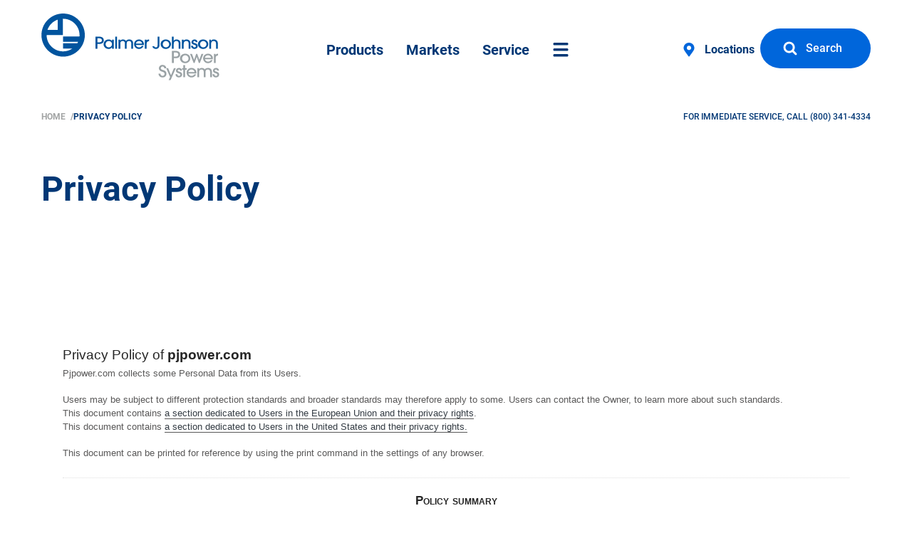

--- FILE ---
content_type: text/html; charset=utf-8
request_url: https://www.pjpower.com/privacy
body_size: 18761
content:
<!DOCTYPE html><html lang="en" prefix="og: http://ogp.me/ns# fb: http://ogp.me/ns/fb#"><head><script type="text/javascript">
var _iub = _iub || [];
_iub.csConfiguration = {"applyGdprForCH":false,"askConsentAtCookiePolicyUpdate":true,"countryDetection":true,"enableFadp":true,"enableLgpd":true,"enableUspr":true,"floatingPreferencesButtonDisplay":"bottom-left","gdprAppliesGlobally":false,"lang":"en","lgpdAppliesGlobally":false,"perPurposeConsent":true,"siteId":3284717,"whitelabel":false,"cookiePolicyId":82916969, "banner":{ "acceptButtonDisplay":true,"closeButtonDisplay":false,"customizeButtonDisplay":true,"explicitWithdrawal":true,"listPurposes":true,"position":"float-top-center","rejectButtonDisplay":true }};
</script><script type="text/javascript" src="https://cs.iubenda.com/autoblocking/3284717.js"></script><script type="text/javascript" src="//cdn.iubenda.com/cs/gpp/stub.js"></script><script type="text/javascript" src="//cdn.iubenda.com/cs/iubenda_cs.js" charset="UTF-8" async></script><meta charset="utf-8"><meta name="viewport" content="width=device-width, initial-scale=1"><script type="module">!function(){const e=document.createElement("link").relList;if(!(e&&e.supports&&e.supports("modulepreload"))){for(const e of document.querySelectorAll('link[rel="modulepreload"]'))r(e);new MutationObserver((e=>{for(const o of e)if("childList"===o.type)for(const e of o.addedNodes)if("LINK"===e.tagName&&"modulepreload"===e.rel)r(e);else if(e.querySelectorAll)for(const o of e.querySelectorAll("link[rel=modulepreload]"))r(o)})).observe(document,{childList:!0,subtree:!0})}function r(e){if(e.ep)return;e.ep=!0;const r=function(e){const r={};return e.integrity&&(r.integrity=e.integrity),e.referrerpolicy&&(r.referrerPolicy=e.referrerpolicy),"use-credentials"===e.crossorigin?r.credentials="include":"anonymous"===e.crossorigin?r.credentials="omit":r.credentials="same-origin",r}(e);fetch(e.href,r)}}();</script><script type="module" src="/dist/assets/app-RaZVtlld.js" crossorigin onload="e=new CustomEvent(&#039;vite-script-loaded&#039;, {detail:{path: &#039;src/js/app.ts&#039;}});document.dispatchEvent(e);"></script><link href="/dist/assets/app-c-OBkPuU.css" rel="stylesheet"><style></style><script>
            window.search = {
                id: "GHO79C811I",
                api: "0b3c07fec8ef30df7c973eb7be472e41",
                products: "prod_pj_products",
                site: "prod_pj_site",
                news: "prod_pj_news",
                store: "pj_plus_hde_products"
            }
            window.system = {
                                sysPhKey: "phc_Yu06RGh0gGfbQ9AsdfB3A0d2BopuuDxr85j8hXIaQIf",
                                sysPhEnabled: true
            }        </script><link rel="apple-touch-icon" sizes="57x57" href="/static/apple-touch-icon-57x57.png"><link rel="apple-touch-icon" sizes="60x60" href="/static/apple-touch-icon-60x60.png"><link rel="apple-touch-icon" sizes="72x72" href="/static/apple-touch-icon-72x72.png"><link rel="apple-touch-icon" sizes="76x76" href="/static/apple-touch-icon-76x76.png"><link rel="apple-touch-icon" sizes="114x114" href="/static/apple-touch-icon-114x114.png"><link rel="apple-touch-icon" sizes="120x120" href="/static/apple-touch-icon-120x120.png"><link rel="apple-touch-icon" sizes="144x144" href="/static/apple-touch-icon-144x144.png"><link rel="apple-touch-icon" sizes="152x152" href="/static/apple-touch-icon-152x152.png"><link rel="apple-touch-icon" sizes="180x180" href="/static/apple-touch-icon-180x180.png"><link rel="icon" type="image/png" href="/static/favicon-32x32.png" sizes="32x32"><link rel="icon" type="image/png" href="/static/android-chrome-192x192.png" sizes="192x192"><link rel="icon" type="image/png" href="/static/favicon-96x96.png" sizes="96x96"><link rel="icon" type="image/png" href="/static/favicon-16x16.png" sizes="16x16"><meta name="msapplication-TileColor" content="#00549e"><meta name="msapplication-TileImage" content="/static/mstile-144x144.png"><meta name="apple-mobile-web-app-status-bar-style" content="black-translucent"><meta name="theme-color" content="#2563eb"><title>Privacy Policy | Palmer Johnson Power Systems</title>
<script>dataLayer = [];
(function(w,d,s,l,i){w[l]=w[l]||[];w[l].push({'gtm.start':
new Date().getTime(),event:'gtm.js'});var f=d.getElementsByTagName(s)[0],
j=d.createElement(s),dl=l!='dataLayer'?'&l='+l:'';j.async=true;j.src=
'https://www.googletagmanager.com/gtm.js?id='+i+dl;f.parentNode.insertBefore(j,f);
})(window,document,'script','dataLayer','GTM-59QD35');
</script><meta name="generator" content="SEOmatic">
<meta name="keywords" content="Palmer Johnson Power Systems, Equipment Service, Industrial off-highway Distributor">
<meta name="description" content="Industrial off-highway distributor and equipment service provider. Industry-leading customer support teams get you the answers and parts you need fast!">
<meta name="referrer" content="no-referrer-when-downgrade">
<meta name="robots" content="all">
<meta content="116714858463" property="fb:profile_id">
<meta content="en_US" property="og:locale">
<meta content="Palmer Johnson Power Systems" property="og:site_name">
<meta content="website" property="og:type">
<meta content="https://www.pjpower.com/privacy" property="og:url">
<meta content="Privacy Policy | Palmer Johnson Power Systems" property="og:title">
<meta content="Industrial off-highway distributor and equipment service provider. Industry-leading customer support teams get you the answers and parts you need fast!" property="og:description">
<meta content="https://static.pjpower.com/website-mapped/images/transforms/site/_1200x630_crop_center-center_82_none/89975/pjpower-logo-color.jpg?mtime=1724772504" property="og:image">
<meta content="1200" property="og:image:width">
<meta content="630" property="og:image:height">
<meta content="Privacy Policy" property="og:image:alt">
<meta content="https://www.instagram.com/pj_powersystems/" property="og:see_also">
<meta content="https://www.youtube.com/channel/UCcfuJiQ6Mgmy6N-hrD1bfQ" property="og:see_also">
<meta content="https://www.linkedin.com/company/palmer-johnson-power-systems" property="og:see_also">
<meta content="https://www.facebook.com/pjpowersystems" property="og:see_also">
<meta content="https://twitter.com/PJPowerSystems" property="og:see_also">
<meta name="twitter:card" content="summary_large_image">
<meta name="twitter:site" content="@pjpowersystems">
<meta name="twitter:creator" content="@pjpowersystems">
<meta name="twitter:title" content="Privacy Policy | Palmer Johnson Power Systems">
<meta name="twitter:description" content="Industrial off-highway distributor and equipment service provider. Industry-leading customer support teams get you the answers and parts you need fast!">
<meta name="twitter:image" content="https://static.pjpower.com/website-mapped/images/transforms/site/_800x418_crop_center-center_82_none/89975/pjpower-logo-color.jpg?mtime=1724772504">
<meta name="twitter:image:width" content="800">
<meta name="twitter:image:height" content="418">
<meta name="twitter:image:alt" content="Privacy Policy">
<meta name="google-site-verification" content="Io4B40P-Lbbn69UPT6OV1A7jeP6XrCx5czZzG7mCSWo">
<link href="https://www.pjpower.com/privacy" rel="canonical">
<link href="https://www.pjpower.com/" rel="home">
<link type="text/plain" href="https://www.pjpower.com/humans.txt" rel="author"></head><body class="h-screen font-medium text-gray-700 text-sans text-base leading-normal "><noscript><iframe src="https://www.googletagmanager.com/ns.html?id=GTM-59QD35"
height="0" width="0" style="display:none;visibility:hidden"></iframe></noscript>
<div class="flex flex-col min-h-full align-stretch"
         x-data="navigationOverlay($el)"
         @close-primary-navigation.window="closeOverlay($event)"><section class="relative isolation"><div class="grid-layout-container" data-primary-navigation-wrapper><div class="col-span-12 col-start-2"><div class="flex flex-wrap items-center relative justify-between py-6 text-gray-900"><div class="relative md:order-1"><ul class="skip-links"><li><a href="#navigation">Skip to Main Navigation</a></li><li><a href="#main">Skip to Content</a></li><li><a href="#footer">Skip to Footer</a></li></ul><a href="/" class="block max-w-[160px] smd:-mt-3 md:max-w-[200px] lg:max-w-[250px] -mt-2"><img class="block image-aspect-ratio" width="250" height="95" src="/dist/assets/pjpower-logo-color-CMSoD3a4.svg" alt="Palmer Johnson Power Systems"></a></div><nav class="order-3 md:order-2 mdd:w-full smd:mt-3" id="navigation" x-data="primaryNavigation($el)"><ul class="flex items-center justify-between text-base font-bold leading-none text-blue-900 md:text-lg lg:text-xl"><li><a
                    @click="handleClick($event)"
                    data-id="products-landing"
                    data-preload
                    data-ajax="/products?menu"
                                        class="flex items-center px-1 sm:px-2 sm:py-4 lg:px-4 lg:py-8 hover:text-blue-600 hover:-translate-y-0.5 transform translate-y-0 pj-transition s-dim-if-nav-open"
                    href="/products">Products</a></li><li><a
                    @click="handleClick($event)"
                    data-id="markets-landing"
                    data-preload
                    data-ajax="/markets?menu"
                                        class="flex items-center px-1 sm:px-2 sm:py-4 lg:px-4 lg:py-8 hover:text-blue-600 hover:-translate-y-0.5 transform translate-y-0 pj-transition s-dim-if-nav-open"
                    href="/markets">Markets</a></li><li><a
                    @click="handleClick($event)"
                    data-id="service"
                    data-preload
                    data-ajax="/service?menu"
                                        class="flex items-center px-1 sm:px-2 sm:py-4 lg:px-4 lg:py-8 hover:text-blue-600 hover:-translate-y-0.5 transform translate-y-0 pj-transition s-dim-if-nav-open"
                    href="/service">Service</a></li><li><a
                    @click="handleClick($event)"
                    data-id="sitemap"
                    data-preload
                    data-ajax="/site?menu"
                    class="flex items-center px-2 py-4 lg:px-4 lg:py-8 text-blue-900 hover:text-blue-600 hover:-translate-y-0.5 transform translate-y-0 pj-transition s-dim-if-nav-open"
                    href="/site"><span class="sr-only">More Site Navigation</span><svg class="icon fill-current flex items-center h-5 w-6"><use xlink:href="#site-menu" /></svg></a></li></ul></nav><nav class="relative flex flex-col items-end order-2 md:order-3"  x-data="primaryNavigation($el)"><ul class="flex items-center gap-4 s-fade-if-nav-open"><li class="hidden font-bold text-blue-900 xl:flex"><a
                    class="text-sm lg:text-base py-4 px-2 flex items-center hover:text-blue-600 hover:-translate-y-0.5 transform translate-y-0 transition "
                    href="https://www.pjpower.com/locations"><svg class="icon fill-current flex items-center w-5 h-5 mr-2 lg:mr-3 text-blue-600"><use xlink:href="#site-map-marker" /></svg>
    

                    Locations
                </a></li><li><a
            href="/search"
            
            
            
            @click="$dispatch('open-search')" @click.prevent
             class="btn btn-primary inline-flex items-center mb-1 "><svg class="icon fill-current flex items-center w-4 h-4 lg:w-5 lg:h-5 -my-1 mr-2 lg:mr-3 -ml-1 lg:-ml-2"><use xlink:href="#site-search" /></svg><span class="whitespace-nowrap">Search</span></a></li></ul><div class="absolute top-0 bottom-0 right-0 leading-none text-blue-600 s-show-if-nav-open"><a
            href=""
            
            
            
            @click="$dispatch('close-primary-navigation')" @click.prevent
             class="btn btn-secondary inline-flex items-center "><span class="whitespace-nowrap">Close</span><svg class="icon fill-current flex items-center w-4 h-4 lg:w-5 lg:h-5 -my-1 ml-2 lg:ml-3 -mr-1 lg:-mr-2"><use xlink:href="#site-close" /></svg></a></div></nav></div></div></div><div class="grid-layout-container smd:hidden" data-breadcrumbs-wrapper><div class="flex py-4 text-xs uppercase"><nav
            aria-label="breadcrumbs"
            class="antialiased font-semibold text-blue-800"
            x-data="primaryNavigation($el)"><ol class="flex gap-x-1"><li class="text-gray-400 hover:text-gray-500 relative max-w-xs truncate hover:text-clip hover:overflow-visible hover:bg-white hover:z-10"><a
                            href="https://www.pjpower.com/"                            >
                                                        Home
                        
                        </a><span aria-hidden="true" class="ml-1">/</span></li><li class="text-blue-900 relative max-w-xs truncate hover:text-clip hover:overflow-visible hover:bg-white hover:z-10"><a
                            href="https://www.pjpower.com/privacy"                            aria-current="location">
                                                        Privacy Policy
                        
                        </a></li></ol></nav><div class="pl-6 ml-auto font-medium text-blue-900">
                For immediate Service, Call             

                                    <a href="tel:8003414334" class="default" aria-label="8 0 0 . 3 4 1 . 4 3 3 4 . ">(800)&nbsp;341-4334</a></div></div></div></section><main id="main" class="z-20 flex-grow isolate"><div class="mx-auto mb-24"><div class="overflow-hidden grid-layout-container mt-6 lg:mt-12 grid-layout-size-lg"><div class="lg:flex"><div class="lg:flex-1"><h1 class="mb-6 lg:mb-10 text-3xl font-bold leading-snug text-blue-900 hd lg:text-5xl lg:leading-tight">Privacy Policy</h1></div></div></div><div class="grid-layout-container grid-layout-size-lg my-8 lg:my-16 xl:my-24 "><div><a href="https://www.iubenda.com/privacy-policy/82916969" class="iubenda-white iubenda-noiframe iubenda-embed iubenda-noiframe iub-body-embed" title="Privacy Policy">Privacy Policy</a><script type="text/javascript">(function (w,d) {var loader = function () {var s = d.createElement("script"), tag = d.getElementsByTagName("script")[0]; s.src="https://cdn.iubenda.com/iubenda.js"; tag.parentNode.insertBefore(s,tag);}; if(w.addEventListener){w.addEventListener("load", loader, false);}else if(w.attachEvent){w.attachEvent("onload", loader);}else{w.onload = loader;}})(window, document);</script></div></div><div class="grid-layout-container grid-layout-size-lg"><div class="grid-layout-center"></div></div></div></main><footer id="footer" class="isolate"><section class="grid-layout-container overflow-hidden from-gray-100 to-white bg-gradient-to-b "><div class="bg-blue-900 col-span-14 sm:col-start-2 sm:col-end-14 bleed-color-right "><div class="items-center sm:flex sm:h-full" ><div class="flex-none w-full sm:w-1/3 sm:h-full"><img class="object-cover w-full h-full"
                 alt="Pjps service truck"
                 src="/imager/images/61865/pjps-service-truck_0e57eeffef0308611da7eb78651ab425.jpg"
                 srcset="/imager/images/61865/pjps-service-truck_ca14b3afa6dbf6047b1b60e72403e10f.jpg 400w, /imager/images/61865/pjps-service-truck_ec59cdb4243136c5f99153169ab9b589.jpg 800w, /imager/images/61865/pjps-service-truck_d065fcea7cedebe58ec05c99fe44a060.jpg 1100w"
                 sizes="(min-width: 768px) 50vw, (min-width: 1024px) 20vw, 100vw"></div><div class="flex-1 p-10 flex items-center lg:p-16  lg:pl-[112px] text-white text-center justify-center lg:min-h-[360px] "><div class=""><div class="flex-auto antialiased"><h3 class="mb-6 text-4xl leading-tight text-white lg:text-5xl lg:leading-tight hd">
                            The Right Fix, Right Now
                        </h3><div class="text-lg font-medium text-pretty">
                                Whether you're managing a nationwide rental fleet, or run one 4WD tractor, we're here to get your equipment up & running so you can get to work.
                            </div></div><div class="flex-wrap flex content-start gap-x-3 justify-center flex-auto mx-auto mt-8"><a
            href="https://www.pjpower.com/contact"
            
            
            
            
             class="btn btn-primary inline-flex items-center mb-1 "><span class="whitespace-nowrap">Contact Us</span></a></div></div></div></div></div></section><section class="grid-layout-container"><div class="pt-16 sm:pt-24 pb-8 sm:pb-16"><div class="lg:grid grid-cols-12 lg:pb-16 border-b border-dashed"><div class="col-span-5 col-start-1 mb-12 lg:mb-0"><div class="sm:flex lg:flex-1 pb-12 lgd:border-b lgd:border-dashed"><div class="flex-none sm:mr-12 smd:mb-12"><svg class="h-16 w-16 fill-current text-brand" aria-hidden="true"><use xlink:href="#pjpower-bug"></use></svg></div><div class=""><h4 class="mb-5 block text-lg hd">A Team Working for You</h4><div class="mb-8 text-blue-900 text-sm leading-loose"><p>In the off-highway industry where minutes count and deadlines cost, our team delivers solutions driven by expertise, innovation, urgency, safety and steadfast manufacturer partnerships. Our customers should feel the passion in our people 24/7, in North America and beyond.</p></div><svg class="mb-4 w-48 h-auto fill-current text-blue-900 fill-current" width="400" height="173" aria-hidden="true"><use xlink:href="#craig-signature"></use></svg><div class="text-sm font-bold uppercase text-blue-900"><span>Craig Swenson</span><span class="opacity-40"> / </span><span class="text-navy-950/70">President </span></div><div class="my-6 lg:mt-12 text-left"><!-- TrustBox script --><script type="text/javascript" src="//widget.trustpilot.com/bootstrap/v5/tp.widget.bootstrap.min.js" async></script><!-- End TrustBox script --><!-- TrustBox widget - Horizontal --><div class="trustpilot-widget" data-locale="en-US" data-template-id="5406e65db0d04a09e042d5fc" data-businessunit-id="568a79dc0000ff0005872f49" data-style-height="28px" data-style-width="100%" data-theme="light"><a href="https://www.trustpilot.com/review/pjpower.com" target="_blank" rel="noopener">Trustpilot</a></div><!-- End TrustBox widget --></div></div></div></div><div class="col-start-7 col-end-13 lg:pl-16 lg:border-l border-dashed"><nav class="hidden sm:block"><ul class="sm:flex"><li class="flex-1 mb-8 sm:mb-0 pr-6"><span class="mb-5 block text-lg hd">Products</span><ul class="-mt-1 [&>li]:"><li><a href="/products/brands" class="group block text-navy-950/70 text-sm leading-relaxed"><span class="py-1 group-hover:text-blue-900 animated-underline transition-all duration-150">
                                                        Browse by Brand
                                                        </span></a></li><li><a href="/products/by-category" class="group block text-navy-950/70 text-sm leading-relaxed"><span class="py-1 group-hover:text-blue-900 animated-underline transition-all duration-150">
                                                        Browse by Type
                                                        </span></a></li><li><a href="/component-repair/reman" class="group block text-navy-950/70 text-sm leading-relaxed"><span class="py-1 group-hover:text-blue-900 animated-underline transition-all duration-150">
                                                        PJ REMAN
                                                        </span></a></li></ul></li><li class="flex-1 mb-8 sm:mb-0 pr-6"><span class="mb-5 block text-lg hd">Service &amp; Support</span><ul class="-mt-1 [&>li]:"><li><a href="/resources" class="group block text-navy-950/70 text-sm leading-relaxed"><span class="py-1 group-hover:text-blue-900 animated-underline transition-all duration-150">
                                                        Resources
                                                        </span></a></li><li><a href="/request-service" class="group block text-navy-950/70 text-sm leading-relaxed"><span class="py-1 group-hover:text-blue-900 animated-underline transition-all duration-150">
                                                        Request Service
                                                        </span></a></li><li><a href="/locations" class="group block text-navy-950/70 text-sm leading-relaxed"><span class="py-1 group-hover:text-blue-900 animated-underline transition-all duration-150">
                                                        Service Locations
                                                        </span></a></li><li><a href="/markets" class="group block text-navy-950/70 text-sm leading-relaxed"><span class="py-1 group-hover:text-blue-900 animated-underline transition-all duration-150">
                                                        Markets
                                                        </span></a></li><li><a href="/reviews" class="group block text-navy-950/70 text-sm leading-relaxed"><span class="py-1 group-hover:text-blue-900 animated-underline transition-all duration-150">
                                                        Reviews
                                                        </span></a></li></ul></li><li class="flex-1 mb-8 sm:mb-0 pr-6"><span class="mb-5 block text-lg hd">Company</span><ul class="-mt-1 [&>li]:"><li><a href="/about-us" class="group block text-navy-950/70 text-sm leading-relaxed"><span class="py-1 group-hover:text-blue-900 animated-underline transition-all duration-150">
                                                        About Us
                                                        </span></a></li><li><a href="/news" class="group block text-navy-950/70 text-sm leading-relaxed"><span class="py-1 group-hover:text-blue-900 animated-underline transition-all duration-150">
                                                        News
                                                        </span></a></li><li><a href="/careers" class="group block text-navy-950/70 text-sm leading-relaxed"><span class="py-1 group-hover:text-blue-900 animated-underline transition-all duration-150">
                                                        Careers
                                                        </span></a></li><li><a href="/contact" class="group block text-navy-950/70 text-sm leading-relaxed"><span class="py-1 group-hover:text-blue-900 animated-underline transition-all duration-150">
                                                        Contact Us
                                                        </span></a></li></ul></li><li class="flex-1 mb-8 sm:mb-0 pr-6"><span class="mb-5 block text-lg hd">Locations</span><ul class="-mt-1 [&>li]:"><li><a href="/dallas" class="group block text-navy-950/70 text-sm leading-relaxed"><span class="py-1 group-hover:text-blue-900 animated-underline transition-all duration-150">
                                                        Dallas, TX
                                                        </span></a></li><li><a href="/kansas-city" class="group block text-navy-950/70 text-sm leading-relaxed"><span class="py-1 group-hover:text-blue-900 animated-underline transition-all duration-150">
                                                        Kansas City, KS
                                                        </span></a></li><li><a href="/los-angeles" class="group block text-navy-950/70 text-sm leading-relaxed"><span class="py-1 group-hover:text-blue-900 animated-underline transition-all duration-150">
                                                        Los Angeles, CA
                                                        </span></a></li><li><a href="/madison" class="group block text-navy-950/70 text-sm leading-relaxed"><span class="py-1 group-hover:text-blue-900 animated-underline transition-all duration-150">
                                                        Madison, WI
                                                        </span></a></li><li><a href="/seattle" class="group block text-navy-950/70 text-sm leading-relaxed"><span class="py-1 group-hover:text-blue-900 animated-underline transition-all duration-150">
                                                        Seattle, WA
                                                        </span></a></li><li><a href="/st-louis" class="group block text-navy-950/70 text-sm leading-relaxed"><span class="py-1 group-hover:text-blue-900 animated-underline transition-all duration-150">
                                                        St. Louis, MO
                                                        </span></a></li><li><a href="/vancouver-wa" class="group block text-navy-950/70 text-sm leading-relaxed"><span class="py-1 group-hover:text-blue-900 animated-underline transition-all duration-150">
                                                        Vancouver, WA
                                                        </span></a></li><li><a href="/recon-equipment-center" class="group block text-navy-950/70 text-sm leading-relaxed"><span class="py-1 group-hover:text-blue-900 animated-underline transition-all duration-150">
                                                        RECON Equipment Center
                                                        </span></a></li><li><a href="/edmonton" class="group block text-navy-950/70 text-sm leading-relaxed"><span class="py-1 group-hover:text-blue-900 animated-underline transition-all duration-150">
                                                        Edmonton, AB
                                                        </span></a></li><li><a href="/vancouver" class="group block text-navy-950/70 text-sm leading-relaxed"><span class="py-1 group-hover:text-blue-900 animated-underline transition-all duration-150">
                                                        Vancouver, BC
                                                        </span></a></li></ul></li></ul></nav><div class="block -mb-4 overflow-hidden"><h5 class="block mb-4 text-xs tracking-wide uppercase sm:mt-14 text-blue-900 hd">The Palmer Johnson Enterprise Family of Companies</h5><div class="flex flex-wrap items-center justify-left gap-x-7 gap-y-4"><a href="https://www.palmerjohnsonenterprises.com" class="transition opacity-60 hover:opacity-100" title="Palmer Johnson Enterprises" target="_blank"><img src="/dist/assets/pje-logo-DLxS4tTn.svg" class="h-14"></a><a href="https://www.hamiltonpower.com" class="transition opacity-60 hover:opacity-100"  title="Hamilton Power Solutions" target="_blank"><img src="/dist/assets/hamilton-logo-C8VrU6Y4.svg" class="h-7"></a><a href="https://www.continentalengines.com" class="transition opacity-60 hover:opacity-100"  title="Continental Engines" target="_blank"><img src="/dist/assets/continental-logo-LSneBP36.svg" class="h-6"></a></div></div></div></div><div class="flex md:flex-row flex-col justify-between gap-y-4 md:gap-y-0 pt-8"><div><ul class="md:mb-2 sm:flex sm:space-x-6 text-sm font-bold uppercase text-blue-900"><li class="my-2"><a href="https://www.pjpower.com/privacy" class="inline-block py-0.5 animated-underline transition">
                                            Privacy
                                        </a></li><li class="my-2"><a href="https://www.pjpower.com/return-refund-policy" class="inline-block py-0.5 animated-underline transition">
                                            Return &amp; Refund Policy
                                        </a></li><li class="my-2"><a href="https://www.pjpower.com/warranty" class="inline-block py-0.5 animated-underline transition">
                                            Warranty
                                        </a></li></ul><div class="flex flex-wrap lg:space-x-6 space-y-2 md:space-y-0 text-navy-950/70 text-sm"><div class="hidden lg:block md:mb-2 lg:mb-0 w-full lg:w-auto">
                            Copyright &copy; 2026 Palmer Johnson Power Systems
                        </div><div class="mr-6 lg:mr-0">
                            1835 Haynes Dr, Sun Prairie, WI 53590
                        </div><div><a href="tel:8003414334" class="default" aria-label="8 0 0 . 3 4 1 . 4 3 3 4 . ">(800)&nbsp;341-4334</a></div></div></div><div class="flex items-center gap-x-8 md:ml-auto"><ul class="flex gap-x-3 pb-2"><li><a href="https://www.linkedin.com/company/palmer-johnson-power-systems" target="_blank" rel="noopener noreferrer" class="text-blue-900"><span class="sr-only">LinkedIn</span><svg class="h-6 w-6 fill-current text-blue-900 transition hover:text-blue-600 lg:h-8 lg:w-8" aria-hidden="true"><use xlink:href="#linkedin "></use></svg></a></li><li><a href="https://www.youtube.com/channel/UCcfuJiQ6Mgmy6N-hrD1bf1Q" target="_blank" rel="noopener noreferrer" class="text-blue-900"><span class="sr-only">YouTube</span><svg class="h-6 w-6 fill-current text-blue-900 transition hover:text-blue-600 lg:h-8 lg:w-8" aria-hidden="true"><use xlink:href="#youtube "></use></svg></a></li></ul><a class="group back-to-top relative flex items-center bg-blue-900 w-14 lg:w-16 h-14 lg:h-16 text-center transition duration-200"  href="#top"><div class="block absolute opacity-0 group-hover:opacity-100 w-full text-gray-400 transition group-hover:-translate-y-9 ease-linear transform"><svg class="inline-block w-4 fill-current" aria-hidden="true"><use xlink:href="#back-to-top-arrow"></use></svg></div><span class="block absolute w-full font-sans font-medium text-white text-xs uppercase leading-tight">
                            Back<br> to Top
                        </span></a></div></div></div></section></footer><nav x-show="overlayOpen"
     class="fixed inset-0 h-screen flex opacity-100 overflow-scroll pointer-events-none hidden isolate z-50"
     style="display: none"
     x-on:keydown.escape.prevent.stop="closeOverlay"
     role="dialog"
     aria-modal="true"
     x-id="['modal-title']"
     x-transition.opacity
    data-overlay-content><div class="absolute text-white inset-0 flex items-center justify-center z-50" data-loading x-show="overlayLoading"><div><svg version="1.1" id="L4" class="w-20" xmlns="http://www.w3.org/2000/svg" xmlns:xlink="http://www.w3.org/1999/xlink" x="0px" y="0px" viewBox="0 0 100 100" enable-background="new 0 0 0 0" xml:space="preserve"><circle fill="#fff" stroke="none" cx="6" cy="50" r="6"><animate
        attributeName="opacity"
        dur="1s"
        values="0;1;0"
        repeatCount="indefinite"
        begin="0.1"/></circle><circle fill="#fff" stroke="none" cx="26" cy="50" r="6"><animate
        attributeName="opacity"
        dur="1s"
        values="0;1;0"
        repeatCount="indefinite"
        begin="0.2"/></circle><circle fill="#fff" stroke="none" cx="46" cy="50" r="6"><animate
        attributeName="opacity"
        dur="1s"
        values="0;1;0"
        repeatCount="indefinite"
        begin="0.3"/></circle></svg></div></div><div
        class="overlay__backdrop"
        x-on:click="closeOverlay"><div
            class="overlay__content overlay__content--full grid-layout-container invisible-scrollbars"
            x-show="overlayContentOpen"
            x-transition.opacity
             x-on:click.stop
             x-trap.noscroll.inert="overlayOpen"><div class="pt-2 lg:pt-8 flex item-start justify-center"><div x-html="overlayContent.innerHTML" class="flex item-start"></div></div></div></div></nav></div><script src="https://static.pjpower.com/static/olark-pjpower.js?v2" id="pj-olark-custom" data-start_hr="800" data-end_hr="1630"></script><script type="application/ld+json">{"@context":"https://schema.org","@graph":[{"@type":"WebSite","author":{"@id":"https://www.pjpower.com/#identity"},"copyrightHolder":{"@id":"https://www.pjpower.com/#identity"},"copyrightYear":"2015","creator":{"@id":"https://www.astuteo.com#creator"},"dateCreated":"2022-05-18T08:01:15-05:00","dateModified":"2023-08-25T14:34:19-05:00","datePublished":"2015-07-29T09:50:30-05:00","description":"Industrial off-highway distributor and equipment service provider. Industry-leading customer support teams get you the answers and parts you need fast!","headline":"Privacy Policy | Palmer Johnson Power Systems","image":{"@type":"ImageObject","url":"https://static.pjpower.com/website-mapped/images/transforms/site/_1200x630_fit_center-center_82_none/89975/pjpower-logo-color.jpg?mtime=1724772504"},"inLanguage":"en-us","mainEntityOfPage":"https://www.pjpower.com/privacy","name":"Privacy Policy | Palmer Johnson Power Systems","publisher":{"@id":"https://www.astuteo.com#creator"},"url":"https://www.pjpower.com/privacy"},{"@id":"https://www.pjpower.com/#identity","@type":"Corporation","address":{"@type":"PostalAddress","addressCountry":"US","addressLocality":"Sun Prairie","addressRegion":"Wisconsin","postalCode":"53590","streetAddress":"1835 Haynes Dr"},"alternateName":"PJ Power","description":"Industrial off-highway distributor and equipment service provider. Industry-leading customer support teams get you the answers and parts you need fast!","email":"mellsworth@pjpower.com","foundingDate":"1977-01-01","image":{"@type":"ImageObject","height":"190","url":"https://static.pjpower.com/website-mapped/images/site/pjpower-logo-color.svg","width":"504"},"logo":{"@type":"ImageObject","height":"60","url":"https://static.pjpower.com/website-mapped/images/transforms/site/_600x60_fit_center-center_82_none/89975/pjpower-logo-color.jpg?mtime=1724772504","width":"159"},"name":"Palmer Johnson Power Systems","sameAs":["https://twitter.com/PJPowerSystems","https://www.facebook.com/pjpowersystems","https://www.linkedin.com/company/palmer-johnson-power-systems","https://www.youtube.com/channel/UCcfuJiQ6Mgmy6N-hrD1bfQ","https://www.instagram.com/pj_powersystems/"],"telephone":"1-800-341-4334","url":"https://www.pjpower.com/"},{"@id":"https://www.astuteo.com#creator","@type":"LocalBusiness","description":"Astuteo is a web design and development company in Madison, Wisconsin.","name":"Astuteo","priceRange":"$","url":"https://www.astuteo.com"},{"@type":"BreadcrumbList","description":"Breadcrumbs list","itemListElement":[{"@type":"ListItem","item":"https://www.pjpower.com/","name":"Home","position":1},{"@type":"ListItem","item":"https://www.pjpower.com/privacy","name":"Privacy Policy","position":2}],"name":"Breadcrumbs"}]}</script><script defer src="https://static.cloudflareinsights.com/beacon.min.js/vcd15cbe7772f49c399c6a5babf22c1241717689176015" integrity="sha512-ZpsOmlRQV6y907TI0dKBHq9Md29nnaEIPlkf84rnaERnq6zvWvPUqr2ft8M1aS28oN72PdrCzSjY4U6VaAw1EQ==" data-cf-beacon='{"version":"2024.11.0","token":"16a23642363c4154998b466039505714","r":1,"server_timing":{"name":{"cfCacheStatus":true,"cfEdge":true,"cfExtPri":true,"cfL4":true,"cfOrigin":true,"cfSpeedBrain":true},"location_startswith":null}}' crossorigin="anonymous"></script>
</body><div x-data="siteSearchOverlay($el)" @open-search.window="handleOpen($event)"><div
        x-show="overlayOpen"
        style="display: none"
        x-on:keydown.escape.prevent.stop="overlayOpen = false"
        role="dialog"
        aria-modal="true"
        x-id="['modal-title']"
        class="fixed inset-0 overflow-y-auto z-50"><div class="absolute text-white inset-0 flex items-center justify-center z-50"
             x-show="overlayLoading"><div><svg version="1.1" id="L4" class="w-20" xmlns="http://www.w3.org/2000/svg" xmlns:xlink="http://www.w3.org/1999/xlink" x="0px" y="0px" viewBox="0 0 100 100" enable-background="new 0 0 0 0" xml:space="preserve"><circle fill="#fff" stroke="none" cx="6" cy="50" r="6"><animate
        attributeName="opacity"
        dur="1s"
        values="0;1;0"
        repeatCount="indefinite"
        begin="0.1"/></circle><circle fill="#fff" stroke="none" cx="26" cy="50" r="6"><animate
        attributeName="opacity"
        dur="1s"
        values="0;1;0"
        repeatCount="indefinite"
        begin="0.2"/></circle><circle fill="#fff" stroke="none" cx="46" cy="50" r="6"><animate
        attributeName="opacity"
        dur="1s"
        values="0;1;0"
        repeatCount="indefinite"
        begin="0.3"/></circle></svg></div></div><!-- Overlay --><!-- Panel --><div
            x-show="overlayOpen"
            x-transition:enter="transition ease-out duration-150"
            x-transition:enter-start="opacity-0"
            x-transition:enter-end="opacity-100"
            x-transition:leave="transition ease-in duration-100"
            x-transition:leave-start="opacity-100"
            x-transition:leave-end="opacity-0"
            x-on:click="handleClose($event)"
            class="overlay__backdrop items-center lg:pt-16 justify-start p-6"><div
                x-on:click.stop
                x-trap.noscroll.inert="overlayOpen"
                x-show="overlayContentOpen"
                x-transition:enter="transition ease-out duration-150"
                x-transition:enter-start="opacity-0 scale-95"
                x-transition:enter-end="opacity-100 scale-100"
                x-transition:leave="transition ease-in duration-100"
                x-transition:leave-start="opacity-100"
                x-transition:leave-end="opacity-0"
                class="bg-white rounded-md w-full max-w-3xl relative"><button
                    class="btn-close-modal text-blue-600 pj-transition hover:text-blue-900 group"
                    @click="overlayOpen = false"><svg
                        class="fill-current w-6 h-6 pj-transition group-hover:rotate-90" xmlns="http://www.w3.org/2000/svg" viewBox="0 0 320 512"><path d="M310.6 361.4c12.5 12.5 12.5 32.75 0 45.25C304.4 412.9 296.2 416 288 416s-16.38-3.125-22.62-9.375L160 301.3L54.63 406.6C48.38 412.9 40.19 416 32 416S15.63 412.9 9.375 406.6c-12.5-12.5-12.5-32.75 0-45.25l105.4-105.4L9.375 150.6c-12.5-12.5-12.5-32.75 0-45.25s32.75-12.5 45.25 0L160 210.8l105.4-105.4c12.5-12.5 32.75-12.5 45.25 0s12.5 32.75 0 45.25l-105.4 105.4L310.6 361.4z"/></svg></button><div><div x-html="searchTarget.innerHTML"></div></div></div></div></div></div></div><div x-data="shallowOverlay($el)" @open-shallow-overlay.window="handleOpen"><div
        x-show="shallowOverlayOpen"
        style="display: none"
        x-on:keydown.escape.prevent.stop="open = false"
        role="dialog"
        aria-modal="true"
        x-id="['modal-title']"
        class="fixed inset-0 overflow-y-auto z-50"><!-- Overlay Loading --><div class="absolute text-white inset-0 flex items-center justify-center z-50" data-loading x-show="shallowOverlayLoading"><div><svg version="1.1" id="L4" class="w-20" xmlns="http://www.w3.org/2000/svg" xmlns:xlink="http://www.w3.org/1999/xlink" x="0px" y="0px" viewBox="0 0 100 100" enable-background="new 0 0 0 0" xml:space="preserve"><circle fill="#fff" stroke="none" cx="6" cy="50" r="6"><animate
        attributeName="opacity"
        dur="1s"
        values="0;1;0"
        repeatCount="indefinite"
        begin="0.1"/></circle><circle fill="#fff" stroke="none" cx="26" cy="50" r="6"><animate
        attributeName="opacity"
        dur="1s"
        values="0;1;0"
        repeatCount="indefinite"
        begin="0.2"/></circle><circle fill="#fff" stroke="none" cx="46" cy="50" r="6"><animate
        attributeName="opacity"
        dur="1s"
        values="0;1;0"
        repeatCount="indefinite"
        begin="0.3"/></circle></svg></div></div><!-- Overlay --><div x-show="shallowOverlayOpen"
             x-transition.opacity
             class="fixed inset-0 bg-black/30 backdrop-blur-sm"></div><!-- Panel --><div
            x-show="shallowOverlayContentOpen"
            x-transition:enter="transition ease-out duration-150"
            x-transition:enter-start="opacity-0 scale-102"
            x-transition:enter-end="opacity-100 scale-100"
            x-transition:leave="transition ease-in duration-100"
            x-transition:leave-start="opacity-100 scale-100"
            x-transition:leave-end="opacity-0 scale-95"
            x-on:click="closeOverlay"
            class="relative min-h-screen flex items-center justify-center p-4 py-10"><div
                x-on:click.stop
                x-trap.noscroll.inert="shallowOverlayOpen"
                :class="maxWidth"
                class="relative w-full bg-white rounded-md"><button
                    class="btn-close-modal text-blue-600 pj-transition hover:text-blue-900 group"
                    @click="closeOverlay"><svg
                        class="fill-current w-6 h-6 pj-transition group-hover:rotate-90" xmlns="http://www.w3.org/2000/svg" viewBox="0 0 320 512"><path d="M310.6 361.4c12.5 12.5 12.5 32.75 0 45.25C304.4 412.9 296.2 416 288 416s-16.38-3.125-22.62-9.375L160 301.3L54.63 406.6C48.38 412.9 40.19 416 32 416S15.63 412.9 9.375 406.6c-12.5-12.5-12.5-32.75 0-45.25l105.4-105.4L9.375 150.6c-12.5-12.5-12.5-32.75 0-45.25s32.75-12.5 45.25 0L160 210.8l105.4-105.4c12.5-12.5 32.75-12.5 45.25 0s12.5 32.75 0 45.25l-105.4 105.4L310.6 361.4z"/></svg></button><div class="overflow-y-auto"><div x-html="overlayTarget.innerHTML"><div>
                            loading....
                        </div></div></div></div></div></div></div><?xml version="1.0" encoding="UTF-8"?><svg xmlns="http://www.w3.org/2000/svg" style="display: none;"><symbol id="adobe-acrobat" viewBox="0 0 34 46"><path fill="currentColor" d="M28.74,0V5.32h5.26L28.74,0Zm-.24,6.18c-.37,0-.73-.37-.73-.74V0H0V46H34V6.18h-5.5Z"/><path fill="#FFFFFF" d="M5.5,30.3c0-.87,.49-1.73,1.59-2.72,1.1-.99,2.08-1.73,3.06-2.23l.37,.62c-.73,.49-1.47,1.24-2.32,2.1-.73,.87-1.22,1.61-1.47,2.35,1.47-.49,3.67-3.71,6.73-9.65,1.1-2.23,1.96-4.45,2.57-6.68-.61-1.85-.86-3.59-.86-5.19,0-1.98,.37-2.97,1.22-2.97h.86c.24,0,.37,.12,.49,.37,.12,.25,.24,.49,.24,.87,0,.25,0,.49-.12,.74h-.73c0-.49-.12-.74-.49-.99-.24,.37-.24,.99-.24,1.73,0,.62,.12,1.48,.24,2.35,0-.25,.12-.74,.24-1.36,.24-.74,.24-1.24,.37-1.48l.61,.12c0,2.6-.12,4.45-.37,5.56,.61,1.85,1.35,3.34,2.2,4.45s2.08,2.1,3.55,3.09c1.1-.12,2.08-.12,2.94-.12,3.06,0,4.53,.62,4.53,1.73,0,.25,0,.37-.12,.62v-.12c-.12,.74-.61,1.11-1.71,1.11-1.71,0-3.79-.62-6.12-1.85-3.67,.37-6.97,1.11-9.78,2.1-2.45,4.33-4.4,6.55-5.99,6.55h-.37s-.24-.12-.37-.12-.12-.12-.24-.25c-.12-.12-.24-.12-.24-.12-.12-.12-.24-.37-.24-.62Zm8.07-6.55c2.2-.87,4.77-1.61,7.58-2.23-1.71-1.24-3.18-2.97-4.16-5.32-.73,2.1-1.83,4.7-3.42,7.54Zm12.23-1.24c1.47,.62,2.69,.87,3.55,.87,.24,0,.49,0,.61-.12,0-.49-1.22-.87-3.67-.87h-.49v.12ZM8.32,39.57h-1.59v-1.36h1.59v1.36Zm6.6-2.84c0,.87-.24,1.61-.61,2.1-.37,.49-.98,.74-1.71,.74-.24,0-.61,0-.86-.12s-.49-.25-.61-.49v2.84h-1.35v-8.16h1.47l.12,.74c.12-.25,.37-.49,.61-.62,.24-.12,.49-.25,.86-.25,.73,0,1.22,.25,1.71,.87,.24,.62,.37,1.36,.37,2.35Zm-1.47-.12c0-.49-.12-.99-.24-1.36-.12-.37-.49-.49-.86-.49-.24,0-.49,0-.61,.12l-.37,.37v2.6l.37,.37c.12,.12,.37,.12,.61,.12,.37,0,.61-.12,.86-.49,.12-.12,.24-.49,.24-1.24Zm2.2,.12c0-.99,.24-1.73,.61-2.23,.37-.62,.98-.87,1.71-.87,.24,0,.61,.12,.73,.25,.24,.12,.49,.25,.61,.49v-3.22h1.59v8.41h-1.35l-.12-.74c-.12,.25-.37,.49-.61,.62-.24,.12-.49,.25-.86,.25-.73,0-1.22-.25-1.71-.74-.37-.62-.61-1.24-.61-2.23Zm1.59,0c0,.49,.12,.87,.24,1.24,.12,.37,.49,.49,.86,.49,.24,0,.37,0,.61-.12s.37-.25,.37-.37v-2.47c-.12-.12-.24-.37-.37-.49-.12-.12-.37-.12-.61-.12-.37,0-.61,.12-.86,.49-.12,.25-.24,.74-.24,1.36Zm5.26,2.84v-4.82h-.86v-1.11h.86v-.62c0-.62,.24-1.11,.61-1.48,.37-.37,.86-.49,1.59-.49h.37c.12,0,.24,0,.49,.12l-.12,1.24h-.49c-.24,0-.49,.12-.61,.25-.12,.12-.24,.37-.24,.62v.62h1.1v1.11h-1.1v4.58h-1.59Z"/></symbol><symbol id="angle-right" viewBox="0 0 256 512"><path d="M64 448c-8.188 0-16.38-3.125-22.62-9.375c-12.5-12.5-12.5-32.75 0-45.25L178.8 256L41.38 118.6c-12.5-12.5-12.5-32.75 0-45.25s32.75-12.5 45.25 0l160 160c12.5 12.5 12.5 32.75 0 45.25l-160 160C80.38 444.9 72.19 448 64 448z"></path></symbol><symbol id="clock" viewBox="0 0 512 512"><path fill="currentColor" d="M232 120C232 106.7 242.7 96 256 96C269.3 96 280 106.7 280 120V243.2L365.3 300C376.3 307.4 379.3 322.3 371.1 333.3C364.6 344.3 349.7 347.3 338.7 339.1L242.7 275.1C236 271.5 232 264 232 255.1L232 120zM256 0C397.4 0 512 114.6 512 256C512 397.4 397.4 512 256 512C114.6 512 0 397.4 0 256C0 114.6 114.6 0 256 0zM48 256C48 370.9 141.1 464 256 464C370.9 464 464 370.9 464 256C464 141.1 370.9 48 256 48C141.1 48 48 141.1 48 256z"/></symbol><symbol id="expand" viewBox="0 0 448 512"><path fill="currentColor" d="M128 32H32C14.31 32 0 46.31 0 64v96c0 17.69 14.31 32 32 32s32-14.31 32-32V96h64c17.69 0 32-14.31 32-32S145.7 32 128 32zM416 32h-96c-17.69 0-32 14.31-32 32s14.31 32 32 32h64v64c0 17.69 14.31 32 32 32s32-14.31 32-32V64C448 46.31 433.7 32 416 32zM128 416H64v-64c0-17.69-14.31-32-32-32s-32 14.31-32 32v96c0 17.69 14.31 32 32 32h96c17.69 0 32-14.31 32-32S145.7 416 128 416zM416 320c-17.69 0-32 14.31-32 32v64h-64c-17.69 0-32 14.31-32 32s14.31 32 32 32h96c17.69 0 32-14.31 32-32v-96C448 334.3 433.7 320 416 320z"/></symbol><symbol id="external-link" viewBox="0 0 448 512"><path fill="currentColor" d="M288 32c-17.7 0-32 14.3-32 32s14.3 32 32 32h50.7L169.4 265.4c-12.5 12.5-12.5 32.8 0 45.3s32.8 12.5 45.3 0L384 141.3V192c0 17.7 14.3 32 32 32s32-14.3 32-32V64c0-17.7-14.3-32-32-32H288zM80 64C35.8 64 0 99.8 0 144V400c0 44.2 35.8 80 80 80H336c44.2 0 80-35.8 80-80V320c0-17.7-14.3-32-32-32s-32 14.3-32 32v80c0 8.8-7.2 16-16 16H80c-8.8 0-16-7.2-16-16V144c0-8.8 7.2-16 16-16h80c17.7 0 32-14.3 32-32s-14.3-32-32-32H80z"/></symbol><symbol id="grid" viewBox="0 0 448 512"><path d="M0 72C0 49.91 17.91 32 40 32H88C110.1 32 128 49.91 128 72V120C128 142.1 110.1 160 88 160H40C17.91 160 0 142.1 0 120V72zM0 232C0 209.9 17.91 192 40 192H88C110.1 192 128 209.9 128 232V280C128 302.1 110.1 320 88 320H40C17.91 320 0 302.1 0 280V232zM128 440C128 462.1 110.1 480 88 480H40C17.91 480 0 462.1 0 440V392C0 369.9 17.91 352 40 352H88C110.1 352 128 369.9 128 392V440zM160 72C160 49.91 177.9 32 200 32H248C270.1 32 288 49.91 288 72V120C288 142.1 270.1 160 248 160H200C177.9 160 160 142.1 160 120V72zM288 280C288 302.1 270.1 320 248 320H200C177.9 320 160 302.1 160 280V232C160 209.9 177.9 192 200 192H248C270.1 192 288 209.9 288 232V280zM160 392C160 369.9 177.9 352 200 352H248C270.1 352 288 369.9 288 392V440C288 462.1 270.1 480 248 480H200C177.9 480 160 462.1 160 440V392zM448 120C448 142.1 430.1 160 408 160H360C337.9 160 320 142.1 320 120V72C320 49.91 337.9 32 360 32H408C430.1 32 448 49.91 448 72V120zM320 232C320 209.9 337.9 192 360 192H408C430.1 192 448 209.9 448 232V280C448 302.1 430.1 320 408 320H360C337.9 320 320 302.1 320 280V232zM448 440C448 462.1 430.1 480 408 480H360C337.9 480 320 462.1 320 440V392C320 369.9 337.9 352 360 352H408C430.1 352 448 369.9 448 392V440z"></path></symbol><symbol id="grid-2" viewBox="0 0 448 512"><path d="M192 176C192 202.5 170.5 224 144 224H48C21.49 224 0 202.5 0 176V80C0 53.49 21.49 32 48 32H144C170.5 32 192 53.49 192 80V176zM192 432C192 458.5 170.5 480 144 480H48C21.49 480 0 458.5 0 432V336C0 309.5 21.49 288 48 288H144C170.5 288 192 309.5 192 336V432zM256 80C256 53.49 277.5 32 304 32H400C426.5 32 448 53.49 448 80V176C448 202.5 426.5 224 400 224H304C277.5 224 256 202.5 256 176V80zM448 432C448 458.5 426.5 480 400 480H304C277.5 480 256 458.5 256 432V336C256 309.5 277.5 288 304 288H400C426.5 288 448 309.5 448 336V432z"></path></symbol><symbol id="magnifying-glass" viewBox="0 0 512 512"><path d="M500.3 443.7l-119.7-119.7c27.22-40.41 40.65-90.9 33.46-144.7C401.8 87.79 326.8 13.32 235.2 1.723C99.01-15.51-15.51 99.01 1.724 235.2c11.6 91.64 86.08 166.7 177.6 178.9c53.8 7.189 104.3-6.236 144.7-33.46l119.7 119.7c15.62 15.62 40.95 15.62 56.57 0C515.9 484.7 515.9 459.3 500.3 443.7zM79.1 208c0-70.58 57.42-128 128-128s128 57.42 128 128c0 70.58-57.42 128-128 128S79.1 278.6 79.1 208z"></path></symbol><symbol id="arrow-right"  xmlns="http://www.w3.org/2000/svg" viewBox="0 0 448 512"><path fill="currentColor" d="M190.5 66.9l22.2-22.2c9.4-9.4 24.6-9.4 33.9 0L441 239c9.4 9.4 9.4 24.6 0 33.9L246.6 467.3c-9.4 9.4-24.6 9.4-33.9 0l-22.2-22.2c-9.5-9.5-9.3-25 .4-34.3L311.4 296H24c-13.3 0-24-10.7-24-24v-32c0-13.3 10.7-24 24-24h287.4L190.9 101.2c-9.8-9.3-10-24.8-.4-34.3z"/></symbol><symbol id="arrow-down" viewBox="0 0 20 24"><path d="M17.5576 10.8584L11.8687 16.541L11.8687 -3.5543e-07L8.41432 -5.06426e-07L8.41432 16.541L2.72699 10.8573L0.285715 13.2953L10.1442 23.1429L20 13.298L17.5576 10.8584Z" fill="white"/></symbol><symbol id="craig-signature" xmlns="http://www.w3.org/2000/svg" viewBox="0 0 402.05 173.57"><path fill="currentColor" d="M79.49,120.24c-3.95,2.84-7.92,5.97-12.18,8.63-1.93,1.21-4.42,1.93-6.71,2.05-3.21,.18-5.3-2.8-4.39-5.92,.47-1.64,1.41-3.22,2.42-4.62,2.4-3.29,4.97-6.45,7.21-9.97-1.75,1.48-3.52,2.94-5.26,4.44-10.95,9.4-22.67,17.71-35.05,25.14-4.63,2.78-9.47,5-14.81,5.98-1.33,.24-2.7,.4-4.05,.37-4.75-.1-7.37-4.11-6.52-8.76,2.41-13.29,9.89-23.9,17.43-34.59,20.95-29.67,44.14-57.46,69.56-83.36,5.74-5.85,12.16-11.08,18.56-16.24,3.88-3.13,8.58-4.73,13.4-1.98,5.05,2.88,7.01,7.76,6.35,13.27-.44,3.73-1.55,7.58-3.25,10.92-10.3,20.13-23.91,37.79-40.57,53.09-.99,.91-2.01,1.84-3.27,.51-1.43-1.5-.12-2.43,.88-3.34,15.83-14.52,28.72-31.32,38.89-50.22,2.05-3.82,4.07-7.7,3.82-12.2-.1-1.78-.58-3.66-1.37-5.26-2.19-4.43-6.18-5.76-10.39-3.21-3.47,2.1-6.83,4.51-9.78,7.28-22.8,21.39-43.59,44.63-62.46,69.54-9.32,12.29-18.09,25-26.86,37.69-3.71,5.36-6.16,11.39-6.91,17.97-.09,.79-.17,1.59-.15,2.39,.04,1.92,.91,3.23,2.97,2.72,4.07-1.02,8.41-1.64,12.08-3.51,14.04-7.14,26.61-16.52,38.59-26.67,6.83-5.79,13.46-11.82,20.17-17.75,.36-.32,.67-.85,1.07-.93,.97-.19,1.98-.17,2.97-.24-.06,.91,.22,2.07-.23,2.69-5.19,7-10.5,13.92-15.77,20.86-1.74,2.29-3.57,4.53-5.14,6.94-.52,.79-.34,2.03-.48,3.07,.96,0,2.11,.34,2.85-.07,2.93-1.62,5.91-3.24,8.54-5.28,7.49-5.81,14.19-12.43,19.94-19.99,.19-.25,.33-.66,.58-.74,.87-.28,1.95-.88,2.62-.58,1.27,.56,1.07,1.69,.31,2.8-2.57,3.76-5.17,7.51-7.58,11.37-1.9,3.05-3.59,6.23-5.29,9.4-.64,1.19-1.18,2.48-1.46,3.79-.2,.9,.12,1.91,.21,2.88,.9-.34,2.07-.44,2.65-1.08,1.73-1.87,3.39-3.85,4.8-5.97,3.55-5.32,6.96-10.72,10.41-16.11,.7-1.09,1.29-2.39,2.94-1.63,1.7,.78,.96,2.06,.59,3.28-.81,2.68-1.61,5.36-2.31,8.06-.2,.76-.03,1.62-.03,3.17,1.5-1.33,2.6-2.09,3.41-3.08,2.53-3.08,4.89-6.3,7.46-9.35,.59-.7,1.76-.91,2.66-1.35,.28,.95,.73,1.89,.78,2.84,.04,.81-.37,1.64-.65,2.72,4.91-5.13,9.58-10.03,14.28-14.9,1.17-1.21,2.45-2.3,3.66-3.46,.98-.94,2.04-1.4,3.13-.28,1.2,1.24,.24,2.11-.62,3.02-6.48,6.85-12.94,13.72-19.39,20.59-.44,.46-1,.94-1.16,1.51-.23,.81-.13,1.7-.17,2.56,.84-.14,2.02,.03,2.45-.46,2.98-3.43,5.84-6.96,8.64-10.54,.88-1.12,1.33-2.57,2.21-3.69,.37-.48,1.45-.84,1.98-.65,.57,.21,1.34,1.26,1.22,1.73-1.03,4.03,1.14,6.93,3.21,9.9,8.38,12,10.68,25.13,7.16,39.27-.61,2.45-1.65,4.85-2.8,7.11-2.73,5.4-7.29,8.37-13.21,9.22-5.75,.82-11.5,.74-17.17-.61-11.05-2.64-16.87-11.51-15.07-22.86,.96-6.05,3.51-11.46,6.79-16.52,2.96-4.56,6.18-8.94,9.26-13.42,.5-.72,.85-1.54,.81-2.62-1.25,1.31-2.44,2.68-3.77,3.91-.99,.91-2.06,1.83-3.25,2.4-2.91,1.39-4.86,.08-5.91-3.98-2.01,2.82-3.82,5.63-5.91,8.2-1.7,2.09-3.61,4.06-5.67,5.78-1.7,1.42-3.8,1.62-5.82,.36-2.07-1.3-2.59-3.34-1.99-5.46,.79-2.8,2-5.47,2.94-7.99Zm30.1,3.24c-2.93,4.44-6.1,8.67-8.63,13.26-2.1,3.8-4.01,7.89-5.01,12.09-2.59,10.87,3.25,19.09,14.3,20.52,3.93,.51,7.97,.55,11.94,.38,6.07-.26,10.34-3.42,12.76-8.99,2.63-6.05,3.54-12.39,3.17-18.96-.58-10.58-5.6-19.3-11.61-27.7-.49,.66-.95,1.42-1.53,2.05-2.54,2.74-4.9,5.71-7.75,8.09-2.73,2.29-4.97,1.86-7.64-.74Z"/><path fill="currentColor" d="M225.32,12.42c-7.47,9.21-13.85,19.14-19.53,29.54-10.49,19.2-18.47,39.52-26.46,59.83-1.72,4.37-3.45,8.74-4.92,12.46,3.68,2.44,7.08,4.72,10.5,6.96,.8,.52,1.6,1.15,2.49,1.38,1.71,.44,3.28,.4,4.11-1.75,.26-.69,1.34-1.27,2.14-1.45,.34-.08,1.16,.94,1.38,1.6,1.42,4.14,3.48,6.06,7.96,5.74,4.26-.3,8.56-1.15,12.64-2.42,6.02-1.87,11.83-4.4,17.79-6.49,12.62-4.41,25.74-5.9,38.98-5.69,24.71,.39,49.4,1.18,74.1,1.85,17.27,.47,34.53,.99,51.79,1.57,1.25,.04,2.48,.75,3.74,1.16-.85,2.84-2.63,2.53-4.28,2.48-25.18-.76-50.35-1.56-75.53-2.26-16.55-.46-33.09-.86-49.64-1.15-17.27-.3-33.81,3.09-49.75,9.84-5.11,2.16-10.6,3.59-16.05,4.7-5.36,1.09-10.36-.2-14-4.96-4.19,2.31-7.6,.81-11.01-1.85-2.29-1.79-4.95-3.15-7.55-4.49-.43-.22-1.83,.42-2.07,.97-3.08,7.19-6,14.46-9.04,21.67-.61,1.45-1.42,2.87-2.4,4.1-.4,.51-1.85,.89-2.17,.6-.57-.51-.8-1.56-.87-2.41-.04-.56,.38-1.21,.73-1.74,2.15-3.35,2.19-7.02,2.12-10.85-.06-3.15,.31-6.39,1.07-9.45,.89-3.56,3.43-5.78,7.09-6.79,.92-.25,1.91-1.33,2.3-2.27,6.06-14.79,11.84-29.7,18.06-44.42,8.75-20.68,19.09-40.5,33.21-58.13,.55-.69,1.1-1.38,1.66-2.05,1.92-2.28,2.94-2.16,4.36,.55,2.2,4.19,2.48,8.66,1.14,13.06-1.25,4.11-2.79,8.18-4.67,12.04-7.25,14.87-14.69,29.65-22.06,44.47-.39,.79-.67,1.69-1.26,2.3-.45,.47-1.63,.95-1.92,.72-.62-.51-1.15-1.44-1.21-2.24-.05-.7,.58-1.45,.93-2.17,7.51-15.1,15.11-30.16,22.46-45.34,1.9-3.92,3.23-8.17,4.36-12.38,.57-2.11,.1-4.49,.1-6.75l-.85-.09Zm-56.82,106.72c-3.28,2.14-4.71,5.66-4.01,9.55,1.33-3.17,2.55-6.08,4.01-9.55Z"/></symbol><symbol id="location-dot" viewBox="0 0 384 512"><path d="M168.3 499.2C116.1 435 0 279.4 0 192C0 85.96 85.96 0 192 0C298 0 384 85.96 384 192C384 279.4 267 435 215.7 499.2C203.4 514.5 180.6 514.5 168.3 499.2H168.3zM192 256C227.3 256 256 227.3 256 192C256 156.7 227.3 128 192 128C156.7 128 128 156.7 128 192C128 227.3 156.7 256 192 256z"></path></symbol><symbol id="xmark" viewBox="0 0 320 512"><path d="M310.6 361.4c12.5 12.5 12.5 32.75 0 45.25C304.4 412.9 296.2 416 288 416s-16.38-3.125-22.62-9.375L160 301.3L54.63 406.6C48.38 412.9 40.19 416 32 416S15.63 412.9 9.375 406.6c-12.5-12.5-12.5-32.75 0-45.25l105.4-105.4L9.375 150.6c-12.5-12.5-12.5-32.75 0-45.25s32.75-12.5 45.25 0L160 210.8l105.4-105.4c12.5-12.5 32.75-12.5 45.25 0s12.5 32.75 0 45.25l-105.4 105.4L310.6 361.4z"></path></symbol><symbol id="arrow-up-right-from-square" viewBox="0 0 512 512"><path d="M384 320c-17.67 0-32 14.33-32 32v96H64V160h96c17.67 0 32-14.32 32-32s-14.33-32-32-32L64 96c-35.35 0-64 28.65-64 64V448c0 35.34 28.65 64 64 64h288c35.35 0 64-28.66 64-64v-96C416 334.3 401.7 320 384 320zM502.6 9.367C496.8 3.578 488.8 0 480 0h-160c-17.67 0-31.1 14.32-31.1 31.1c0 17.67 14.32 31.1 31.99 31.1h82.75L178.7 290.7c-12.5 12.5-12.5 32.76 0 45.26C191.2 348.5 211.5 348.5 224 336l224-226.8V192c0 17.67 14.33 31.1 31.1 31.1S512 209.7 512 192V31.1C512 23.16 508.4 15.16 502.6 9.367z"></path></symbol><symbol id="back-to-top-arrow" viewBox="0 0 31.85 63.86"><path fill="currentColor" d="M31.56,30.7c-2.88-5.61-5.68-11.26-8.71-16.78-2.33-4.27-5-8.35-7.45-12.56A2.63,2.63,0,0,0,12.75,0c-1.08.05-1.53.81-1.87,1.69C8.37,8.33,5.8,14.94,3.37,21.61,2.17,24.92,1.23,28.33.16,31.7a1.66,1.66,0,0,0,.38,2,2.79,2.79,0,0,0,1.85.61,2,2,0,0,0,1.23-1.23c1.54-4.61,2.94-9.26,4.5-13.86,1.24-3.62,2.65-7.19,4-10.77l.27,0c0,1.16.1,2.31.14,3.47q.8,24.68-.37,49.35a2.14,2.14,0,0,0,.95,2.24c1.38.78,2.7-.05,2.75-1.77.25-8.75.6-17.5.67-26.26.06-8.22-.2-16.45-.32-24.67a1.65,1.65,0,0,1,.14-.79c.18.28.38.54.53.83q5.61,10.6,11.21,21.22c.46.86,1,1.55,2,1.45A1.83,1.83,0,0,0,31.56,30.7Z"/></symbol><symbol id="phone" viewBox="0 0 512 512"><path fill="currentColor" d="M511.2 387l-23.25 100.8c-3.266 14.25-15.79 24.22-30.46 24.22C205.2 512 0 306.8 0 54.5c0-14.66 9.969-27.2 24.22-30.45l100.8-23.25C139.7-2.602 154.7 5.018 160.8 18.92l46.52 108.5c5.438 12.78 1.77 27.67-8.98 36.45L144.5 207.1c33.98 69.22 90.26 125.5 159.5 159.5l44.08-53.8c8.688-10.78 23.69-14.51 36.47-8.975l108.5 46.51C506.1 357.2 514.6 372.4 511.2 387z"/></symbol><symbol id="pjpower-bug" viewBox="0 0 122.72 122.72"><path fill="currentColor" d="M61.19,0C27.32,.09-.06,27.61,0,61.47c.06,33.87,27.55,61.28,61.42,61.25,33.87-.03,61.3-27.49,61.3-61.36C122.63,27.44,95.11,0,61.19,0Zm-15.28,17.48v29.06H17.01c4.65-13.62,15.31-24.34,28.9-29.06ZM14.56,61.48H60.81V14.91h.38c25.69-.02,46.55,20.77,46.63,46.46,0,1.41-.07,2.81-.2,4.19H60.88v14.9h42.78c-.66,1.46-1.39,2.87-2.2,4.25H61.16v14.89h26.5c-14.23,9.81-32.72,10.95-48.05,2.95-15.32-8-24.97-23.82-25.05-41.11v.04Z"/></symbol><symbol id="site-map-marker" viewBox="0 0 18 24" xmlns="http://www.w3.org/2000/svg"><path fill="currentColor" d="M8.07516 22.8241C1.26562 13.2394 0 12.2572 0 8.73529C0 3.91268 4.03125 0 9 0C13.9688 0 18 3.91268 18 8.73529C18 12.2572 16.7344 13.2394 9.92484 22.8241C9.82131 22.9692 9.68309 23.0878 9.52202 23.1697C9.36095 23.2516 9.18183 23.2944 9 23.2944C8.81817 23.2944 8.63905 23.2516 8.47798 23.1697C8.31691 23.0878 8.17869 22.9692 8.07516 22.8241ZM9 12.375C9.74168 12.375 10.4667 12.1615 11.0834 11.7616C11.7001 11.3617 12.1807 10.7932 12.4645 10.1281C12.7484 9.46308 12.8226 8.73126 12.6779 8.02522C12.5333 7.31919 12.1761 6.67066 11.6517 6.16163C11.1272 5.65261 10.459 5.30596 9.73159 5.16552C9.00416 5.02508 8.25016 5.09716 7.56494 5.37264C6.87971 5.64812 6.29404 6.11463 5.88199 6.71318C5.46993 7.31173 5.25 8.01543 5.25 8.73529C5.25 9.7006 5.64509 10.6264 6.34835 11.309C7.05161 11.9915 8.00544 12.375 9 12.375Z"/></symbol><symbol id="site-menu" viewBox="0 0 20 19"><path d="M0 1.67877C0 0.751776 0.639481 0 1.42857 0H18.5714C19.3616 0 20 0.751776 20 1.67877C20 2.60577 19.3616 3.35755 18.5714 3.35755H1.42857C0.639481 3.35755 0 2.60734 0 1.67877ZM0 9.28572C0 8.35714 0.639481 7.60694 1.42857 7.60694H18.5714C19.3616 7.60694 20 8.35714 20 9.28572C20 10.2143 19.3616 10.9645 18.5714 10.9645H1.42857C0.639481 10.9645 0 10.2143 0 9.28572ZM18.5714 18.5714H1.42857C0.639481 18.5714 0 17.8212 0 16.8927C0 15.9641 0.639481 15.2139 1.42857 15.2139H18.5714C19.3616 15.2139 20 15.9641 20 16.8927C20 17.8212 19.3616 18.5714 18.5714 18.5714Z"/></symbol><symbol id="site-pdf" viewBox="0 0 384 512" fill-rule="nonzero"><path d="M224,0 L0,0 L0,512 L384,512 L384,160 L224,160 L224,0 Z M256,0 L256,128 L384,128 L256,0 Z M64,224 L88,224 C118.9,224 144,249.1 144,280 C144,310.9 118.9,336 88,336 L80,336 L80,368 L80,384 L48,384 L48,368 L48,320 L48,240 L48,224 L64,224 Z M88,304 C101.3,304 112,293.3 112,280 C112,266.7 101.3,256 88,256 L80,256 L80,304 L88,304 Z M160,224 L176,224 L200,224 C226.5,224 248,245.5 248,272 L248,336 C248,362.5 226.5,384 200,384 L176,384 L160,384 L160,368 L160,240 L160,224 Z M192,352 L200,352 C208.8,352 216,344.8 216,336 L216,272 C216,263.2 208.8,256 200,256 L192,256 L192,352 Z M288,224 L336,224 L352,224 L352,256 L336,256 L304,256 L304,288 L336,288 L352,288 L352,320 L336,320 L304,320 L304,368 L304,384 L272,384 L272,368 L272,304 L272,240 L272,224 L288,224 Z" id="Shape"></path></symbol><symbol id="site-search" viewBox="0 0 17 16" xmlns="http://www.w3.org/2000/svg"><path fill-rule="evenodd" clip-rule="evenodd" d="M11.5769 6.76923C11.5769 4.39423 9.64423 2.46154 7.26923 2.46154C4.89423 2.46154 2.96154 4.39423 2.96154 6.76923C2.96154 9.14423 4.89423 11.0769 7.26923 11.0769C9.64423 11.0769 11.5769 9.14423 11.5769 6.76923ZM16.5 14.7692C16.5 15.4423 15.9423 16 15.2692 16C14.9423 16 14.625 15.8654 14.4038 15.6346L11.1058 12.3462C9.98077 13.125 8.63462 13.5385 7.26923 13.5385C3.52885 13.5385 0.5 10.5096 0.5 6.76923C0.5 3.02885 3.52885 0 7.26923 0C11.0096 0 14.0385 3.02885 14.0385 6.76923C14.0385 8.13462 13.625 9.48077 12.8462 10.6058L16.1442 13.9038C16.3654 14.125 16.5 14.4423 16.5 14.7692Z" /></symbol><symbol id="site-download" viewBox="0 0 384 512" xmlns="http://www.w3.org/2000/svg" ><path d="M32 480c-17.7 0-32-14.3-32-32s14.3-32 32-32H352c17.7 0 32 14.3 32 32s-14.3 32-32 32H32zM214.6 342.6c-12.5 12.5-32.8 12.5-45.3 0l-128-128c-12.5-12.5-12.5-32.8 0-45.3s32.8-12.5 45.3 0L160 242.7V64c0-17.7 14.3-32 32-32s32 14.3 32 32V242.7l73.4-73.4c12.5-12.5 32.8-12.5 45.3 0s12.5 32.8 0 45.3l-128 128z"/></symbol><symbol id="shop-cart" xmlns="http://www.w3.org/2000/svg" viewBox="0 0 576 512"><!--! Font Awesome Pro 6.4.0 by @fontawesome - https://fontawesome.com License - https://fontawesome.com/license (Commercial License) Copyright 2023 Fonticons, Inc. --><path d="M0 24C0 10.7 10.7 0 24 0H69.5c22 0 41.5 12.8 50.6 32h411c26.3 0 45.5 25 38.6 50.4l-41 152.3c-8.5 31.4-37 53.3-69.5 53.3H170.7l5.4 28.5c2.2 11.3 12.1 19.5 23.6 19.5H488c13.3 0 24 10.7 24 24s-10.7 24-24 24H199.7c-34.6 0-64.3-24.6-70.7-58.5L77.4 54.5c-.7-3.8-4-6.5-7.9-6.5H24C10.7 48 0 37.3 0 24zM128 464a48 48 0 1 1 96 0 48 48 0 1 1 -96 0zm336-48a48 48 0 1 1 0 96 48 48 0 1 1 0-96z"/></symbol><symbol id="site-world" xmlns="http://www.w3.org/2000/svg" viewBox="0 0 512 512"><!--! Font Awesome Pro 6.4.0 by @fontawesome - https://fontawesome.com License - https://fontawesome.com/license (Commercial License) Copyright 2023 Fonticons, Inc. --><path d="M256 464c7.4 0 27-7.2 47.6-48.4c8.8-17.7 16.4-39.2 22-63.6H186.4c5.6 24.4 13.2 45.9 22 63.6C229 456.8 248.6 464 256 464zM178.5 304h155c1.6-15.3 2.5-31.4 2.5-48s-.9-32.7-2.5-48h-155c-1.6 15.3-2.5 31.4-2.5 48s.9 32.7 2.5 48zm7.9-144H325.6c-5.6-24.4-13.2-45.9-22-63.6C283 55.2 263.4 48 256 48s-27 7.2-47.6 48.4c-8.8 17.7-16.4 39.2-22 63.6zm195.3 48c1.5 15.5 2.2 31.6 2.2 48s-.8 32.5-2.2 48h76.7c3.6-15.4 5.6-31.5 5.6-48s-1.9-32.6-5.6-48H381.8zm58.8-48c-21.4-41.1-56.1-74.1-98.4-93.4c14.1 25.6 25.3 57.5 32.6 93.4h65.9zm-303.3 0c7.3-35.9 18.5-67.7 32.6-93.4c-42.3 19.3-77 52.3-98.4 93.4h65.9zM53.6 208c-3.6 15.4-5.6 31.5-5.6 48s1.9 32.6 5.6 48h76.7c-1.5-15.5-2.2-31.6-2.2-48s.8-32.5 2.2-48H53.6zM342.1 445.4c42.3-19.3 77-52.3 98.4-93.4H374.7c-7.3 35.9-18.5 67.7-32.6 93.4zm-172.2 0c-14.1-25.6-25.3-57.5-32.6-93.4H71.4c21.4 41.1 56.1 74.1 98.4 93.4zM256 512A256 256 0 1 1 256 0a256 256 0 1 1 0 512z"/></symbol><symbol id="application" fill="none" viewBox="0 0 512 512"><path fill="currentColor" opacity=".4" d="M160 384l0 64 32 0 288 0 32 0 0-64-32 0-288 0-32 0zM224 64l0 64 32 0 224 0 32 0 0-64-32 0L256 64l-32 0zm0 160l0 64 32 0 224 0 32 0 0-64-32 0-224 0-32 0z"/><path fill="currentColor" d="M153.8 72.1l16.1-17.8L134.2 22.1 118.2 39.9 63.1 101.1 41 79l-17-17L-9.9 96 7 113l40 40 17.9 17.9 16.9-18.8 72-80zm0 160l16.1-17.8-35.7-32.1-16.1 17.8L63.1 261.1 41 239l-17-17L-9.9 256 7 273l40 40 17.9 17.9 16.9-18.8 72-80zM48 464a48 48 0 1 0 0-96 48 48 0 1 0 0 96z"/></symbol><symbol id="site-close" xmlns="http://www.w3.org/2000/svg" viewBox="0 0 320 512"><path d="M310.6 361.4c12.5 12.5 12.5 32.75 0 45.25C304.4 412.9 296.2 416 288 416s-16.38-3.125-22.62-9.375L160 301.3L54.63 406.6C48.38 412.9 40.19 416 32 416S15.63 412.9 9.375 406.6c-12.5-12.5-12.5-32.75 0-45.25l105.4-105.4L9.375 150.6c-12.5-12.5-12.5-32.75 0-45.25s32.75-12.5 45.25 0L160 210.8l105.4-105.4c12.5-12.5 32.75-12.5 45.25 0s12.5 32.75 0 45.25l-105.4 105.4L310.6 361.4z"/></symbol><symbol id="user-group" viewBox="0 0 640 512"><path fill="currentColor" d="M224 256c70.7 0 128-57.31 128-128S294.7 0 224 0C153.3 0 96 57.31 96 128S153.3 256 224 256zM274.7 304H173.3c-95.73 0-173.3 77.6-173.3 173.3C0 496.5 15.52 512 34.66 512H413.3C432.5 512 448 496.5 448 477.3C448 381.6 370.4 304 274.7 304zM479.1 320h-73.85C451.2 357.7 480 414.1 480 477.3C480 490.1 476.2 501.9 470 512h138C625.7 512 640 497.6 640 479.1C640 391.6 568.4 320 479.1 320zM432 256C493.9 256 544 205.9 544 144S493.9 32 432 32c-25.11 0-48.04 8.555-66.72 22.51C376.8 76.63 384 101.4 384 128c0 35.52-11.93 68.14-31.59 94.71C372.7 243.2 400.8 256 432 256z"/></symbol><symbol id="facebook" viewBox="0 0 512 512"><path fill="currentColor" d="M504 256C504 119 393 8 256 8S8 119 8 256c0 123.78 90.69 226.38 209.25 245V327.69h-63V256h63v-54.64c0-62.15 37-96.48 93.67-96.48 27.14 0 55.52 4.84 55.52 4.84v61h-31.28c-30.8 0-40.41 19.12-40.41 38.73V256h68.78l-11 71.69h-57.78V501C413.31 482.38 504 379.78 504 256z"/></symbol><symbol id="linkedin" viewBox="0 0 448 512"><path fill="currentColor" d="M100.28 448H7.4V148.9h92.88zM53.79 108.1C24.09 108.1 0 83.5 0 53.8a53.79 53.79 0 0 1 107.58 0c0 29.7-24.1 54.3-53.79 54.3zM447.9 448h-92.68V302.4c0-34.7-.7-79.2-48.29-79.2-48.29 0-55.69 37.7-55.69 76.7V448h-92.78V148.9h89.08v40.8h1.3c12.4-23.5 42.69-48.3 87.88-48.3 94 0 111.28 61.9 111.28 142.3V448z"/></symbol><symbol id="twitter" viewBox="0 0 512 512"><path fill="currentColor" d="M459.37 151.716c.325 4.548.325 9.097.325 13.645 0 138.72-105.583 298.558-298.558 298.558-59.452 0-114.68-17.219-161.137-47.106 8.447.974 16.568 1.299 25.34 1.299 49.055 0 94.213-16.568 130.274-44.832-46.132-.975-84.792-31.188-98.112-72.772 6.498.974 12.995 1.624 19.818 1.624 9.421 0 18.843-1.3 27.614-3.573-48.081-9.747-84.143-51.98-84.143-102.985v-1.299c13.969 7.797 30.214 12.67 47.431 13.319-28.264-18.843-46.781-51.005-46.781-87.391 0-19.492 5.197-37.36 14.294-52.954 51.655 63.675 129.3 105.258 216.365 109.807-1.624-7.797-2.599-15.918-2.599-24.04 0-57.828 46.782-104.934 104.934-104.934 30.213 0 57.502 12.67 76.67 33.137 23.715-4.548 46.456-13.32 66.599-25.34-7.798 24.366-24.366 44.833-46.132 57.827 21.117-2.273 41.584-8.122 60.426-16.243-14.292 20.791-32.161 39.308-52.628 54.253z"/></symbol><symbol id="youtube" viewBox="0 0 576 512"><path fill="currentColor" d="M549.655 124.083c-6.281-23.65-24.787-42.276-48.284-48.597C458.781 64 288 64 288 64S117.22 64 74.629 75.486c-23.497 6.322-42.003 24.947-48.284 48.597-11.412 42.867-11.412 132.305-11.412 132.305s0 89.438 11.412 132.305c6.281 23.65 24.787 41.5 48.284 47.821C117.22 448 288 448 288 448s170.78 0 213.371-11.486c23.497-6.321 42.003-24.171 48.284-47.821 11.412-42.867 11.412-132.305 11.412-132.305s0-89.438-11.412-132.305zm-317.51 213.508V175.185l142.739 81.205-142.739 81.201z"/></symbol><symbol id="instagram" viewBox="0 0 448 512"><path fill="currentColor" d="M224.1 141c-63.6 0-114.9 51.3-114.9 114.9s51.3 114.9 114.9 114.9S339 319.5 339 255.9 287.7 141 224.1 141zm0 189.6c-41.1 0-74.7-33.5-74.7-74.7s33.5-74.7 74.7-74.7 74.7 33.5 74.7 74.7-33.6 74.7-74.7 74.7zm146.4-194.3c0 14.9-12 26.8-26.8 26.8-14.9 0-26.8-12-26.8-26.8s12-26.8 26.8-26.8 26.8 12 26.8 26.8zm76.1 27.2c-1.7-35.9-9.9-67.7-36.2-93.9-26.2-26.2-58-34.4-93.9-36.2-37-2.1-147.9-2.1-184.9 0-35.8 1.7-67.6 9.9-93.9 36.1s-34.4 58-36.2 93.9c-2.1 37-2.1 147.9 0 184.9 1.7 35.9 9.9 67.7 36.2 93.9s58 34.4 93.9 36.2c37 2.1 147.9 2.1 184.9 0 35.9-1.7 67.7-9.9 93.9-36.2 26.2-26.2 34.4-58 36.2-93.9 2.1-37 2.1-147.8 0-184.8zM398.8 388c-7.8 19.6-22.9 34.7-42.6 42.6-29.5 11.7-99.5 9-132.1 9s-102.7 2.6-132.1-9c-19.6-7.8-34.7-22.9-42.6-42.6-11.7-29.5-9-99.5-9-132.1s-2.6-102.7 9-132.1c7.8-19.6 22.9-34.7 42.6-42.6 29.5-11.7 99.5-9 132.1-9s102.7-2.6 132.1 9c19.6 7.8 34.7 22.9 42.6 42.6 11.7 29.5 9 99.5 9 132.1s2.7 102.7-9 132.1z"/></symbol></svg></html>
<!-- Cached by Blitz on 2026-01-09T16:30:26-06:00 -->

--- FILE ---
content_type: text/javascript; charset=utf-8
request_url: https://www.iubenda.com/privacy-policy/82916969/embed.json?i=8722255254
body_size: 14266
content:
/**/_iub.loadPPContent({"pp_id":82916969,"content":"  <div id=\"iubenda_policy\" class=\"iubenda_fluid_policy iubenda_embed_policy \">\n\n  <div id=\"wbars_all\">\n    <div class=\"iub_container iub_base_container\">\n      <div id=\"wbars\">\n        <div class=\"iub_content legal_pp\">\n\n\n          \n<div class=\"iub_header\">\n\n  \n  <h1>Privacy Policy of <strong>pjpower.com</strong></h1>\n\n    <p>Pjpower.com collects some Personal Data from its Users.</p><br />\n      <p>Users may be subject to different protection standards and broader standards may therefore apply to some. Users can contact the Owner, to learn more about such standards.</p>\n\n        <p>This document contains <a href=\"#cookie_policy_further_information\" target=\"_self\">a section dedicated to Users in the European Union and their privacy rights</a>.</p>\n      <p>This document contains <a href=\"#all_us_laws_info\" target=\"_self\">a section dedicated to Users in the United States and their privacy rights.</a></p>\n    <br>\n    <p>This document can be printed for reference by using the print command in the settings of any browser.</p>\n\n\n</div> <!-- /header -->\n\n\n\n              <div class=\"simple_pp\">\n\n                <div class=\"one_line_col\">\n\n                  <h2 style=\"text-align: center; font-variant:small-caps;\">Policy summary</h2>\n\n                </div> <!-- /one_line_col -->\n\n                \n\n\n\n    <h2 id=\"purposes_data\">Personal Data processed for the following purposes and using the following services:</h2>\n\n    <ul class=\"for_boxes cf\">\n\n      <li class=\"one_line_col\">\n        <ul class=\"for_boxes\">\n\n\n            <li>\n\n              <div class=\"iconed policyicon_purpose_7\">\n\n                <h3>Advertising</h3>\n\n\n                <ul class=\"unstyled\">\n\n\n\n                    <li>\n                      <h3>Salesforce</h3>\n                        <p>Personal Data: Trackers; Usage Data</p>\n                    </li>\n\n\n                </ul>\n\n              </div>\n\n            </li>\n\n          \n            <li>\n\n              <div class=\"iconed policyicon_purpose_5\">\n\n                <h3>Analytics</h3>\n\n\n                <ul class=\"unstyled\">\n\n\n\n                    <li>\n                      <h3>Google Analytics 4</h3>\n                        <p>Personal Data: browser information; city; device information; latitude (of city); longitude (of city); number of Users; session statistics; Trackers; Usage Data</p>\n                    </li>\n\n\n                </ul>\n\n              </div>\n\n            </li>\n\n          \n            <li>\n\n              <div class=\"iconed policyicon_purpose_37\">\n\n                <h3>Interaction with live chat platforms</h3>\n\n\n                <ul class=\"unstyled\">\n\n\n\n                    <li>\n                      <h3>Olark Widget</h3>\n                        <p>Personal Data: Data communicated while using the service; Trackers; Usage Data</p>\n                    </li>\n\n\n                </ul>\n\n              </div>\n\n            </li>\n\n          \n            <li>\n\n              <div class=\"iconed policyicon_purpose_64\">\n\n                <h3>Registration and authentication provided directly by pjpower.com</h3>\n\n\n                <ul class=\"unstyled\">\n\n\n\n                    <li>\n                      <h3>Direct registration</h3>\n                        <p>Personal Data: company name; email address; first name; last name</p>\n                    </li>\n\n\n                </ul>\n\n              </div>\n\n            </li>\n\n          \n            <li>\n\n              <div class=\"iconed policyicon_purpose_32\">\n\n                <h3>Remarketing and behavioral targeting</h3>\n\n\n                <ul class=\"unstyled\">\n\n\n\n                    <li>\n                      <h3>LinkedIn Website Retargeting</h3>\n                        <p>Personal Data: Trackers; Usage Data</p>\n                    </li>\n\n\n                </ul>\n\n              </div>\n\n            </li>\n\n          \n            <li>\n\n              <div class=\"iconed policyicon_purpose_38\">\n\n                <h3>Spam and bots protection</h3>\n\n\n                <ul class=\"unstyled\">\n\n\n\n                    <li>\n                      <h3>Cloudflare Bot Management</h3>\n                        <p>Personal Data: app information; Application opens; browser information; browsing history; city; clicks; country; county; custom events; device information; device logs; geography/region; interaction events; IP address; keypress events; language; latitude (of city); launches; longitude (of city); metro area; motion sensor events; mouse movements; number of sessions; operating systems; page events; page views; province; scroll position; scroll-to-page interactions; search history; session duration; session statistics; state; touch events; Trackers; Usage Data; video views; ZIP/Postal code</p>\n                    </li>\n\n\n                </ul>\n\n              </div>\n\n            </li>\n\n          \n            <li>\n\n              <div class=\"iconed policyicon_purpose_48\">\n\n                <h3>Tag management</h3>\n\n\n                <ul class=\"unstyled\">\n\n\n\n                    <li>\n                      <h3>Google Tag Manager</h3>\n                        <p>Personal Data: Trackers; Usage Data</p>\n                    </li>\n\n\n                </ul>\n\n              </div>\n\n            </li>\n\n          \n            <li>\n\n              <div class=\"iconed policyicon_purpose_29\">\n\n                <h3>Traffic optimization and distribution</h3>\n\n\n                <ul class=\"unstyled\">\n\n\n\n                    <li>\n                      <h3>Cloudflare</h3>\n                        <p>Personal Data: Trackers</p>\n                    </li>\n\n\n                </ul>\n\n              </div>\n\n            </li>\n\n           \n\n        </ul>\n      </li>\n\n    </ul>\n   \n\n \n\n  <h2 id=\"opt_out\">Information on opting out of interest-based advertising</h2>\n    <p>\n  In addition to any opt-out feature provided by\n  any of the services listed in this document,  Users may learn more on\n  how to generally opt out of interest-based advertising within the\n  dedicated section of the Cookie Policy.\n</p>\n\n\n\n\n\t<h2 id=\"contact_information\">Contact information</h2>\n\t<ul class=\"for_boxes cf\">\n\t  <li class=\"one_line_col\">\n\t    <ul class=\"for_boxes\">\n        <li>\n          <div class=\"iconed icon_owner\">\n            <!-- Owner start -->\n            <h3>Owner and Data Controller</h3>\n                <p>Palmer Johnson Power Systems, LLC\r<br/>1835 Haynes Dr \r<br/>Sun Prairie, WI 53590</p>\n                <p><strong>Owner contact email:</strong> marketing@pjpower.com</p>\n            <!-- Owner end -->\n          </div>\n        </li>\n\t    </ul>\n\t  </li>\n\t</ul>\n\n\n              </div> <!-- /simple_pp -->\n\n              <div class=\"one_line_col\">\n\n                <h2 style=\"text-align: center; font-variant:small-caps;\">Full policy</h2>\n\n              </div> <!-- /one_line_col -->\n\n             \n           \n\n          \n<div class=\"one_line_col\">\n  <h2 id=\"owner_of_the_data\">\n    Owner and Data Controller\n  </h2>\n\n  <!-- Owner start -->\n      <p>Palmer Johnson Power Systems, LLC\r<br/>1835 Haynes Dr \r<br/>Sun Prairie, WI 53590</p>\n      <p><strong>Owner contact email:</strong> marketing@pjpower.com</p>\n  <!-- Owner end -->\n\n</div>\n\n\n<div class=\"one_line_col\">\n  <h2 id=\"types_of_data\">\n    Types of Data collected\n  </h2>\n\n\n    <p>\n      Among the types of Personal Data that pjpower.com collects, by itself or through third parties, there are:\n      Trackers; Usage Data; number of Users; city; device information; session statistics; latitude (of city); longitude (of city); browser information; ZIP/Postal code; state; province; country; county; metro area; geography/region; IP address; app information; device logs; operating systems; language; launches; number of sessions; session duration; scroll-to-page interactions; mouse movements; scroll position; keypress events; motion sensor events; touch events; video views; clicks; browsing history; search history; page views; interaction events; page events; custom events; Application opens; Data communicated while using the service; first name; last name; email address; company name.\n    </p>\n\n  <p>Complete details on each type of Personal Data collected are provided in the dedicated sections of this privacy policy or by specific explanation texts displayed prior to the Data collection.<br />Personal Data may be freely provided by the User, or, in case of Usage Data, collected automatically when using pjpower.com.<br />Unless specified otherwise, all Data requested by pjpower.com is mandatory and failure to provide this Data may make it impossible for pjpower.com to provide its services. In cases where pjpower.com specifically states that some Data is not mandatory, Users are free not to communicate this Data without consequences to the availability or the functioning of the Service.<br />Users who are uncertain about which Personal Data is mandatory are welcome to contact the Owner.<br />Any use of Cookies – or of other tracking tools — by pjpower.com or by the owners of third-party services used by pjpower.com serves the purpose of providing the Service required by the User, in addition to any other purposes described in the present document and in the Cookie Policy.</p>\n  <p>Users are responsible for any third-party Personal Data obtained, published or shared through pjpower.com.</p>\n</div>\n\n\n<div class=\"one_line_col\">\n  <h2 id=\"place_of_processing\">Mode and place of processing the Data</h2>\n  <h3 class=\"iub-subheading iub-subheading-legal-mode-processing\">\n    Methods of processing\n  </h3>\n  <p>The Owner takes appropriate security measures to prevent unauthorized access, disclosure, modification, or unauthorized destruction of the Data.<br />The Data processing is carried out using computers and/or IT enabled tools, following organizational procedures and modes strictly related to the purposes indicated. In addition to the Owner, in some cases, the Data may be accessible to certain types of persons in charge, involved with the operation of pjpower.com (administration, sales, marketing, legal, system administration) or external parties (such as third-party technical service providers, mail carriers, hosting providers, IT companies, communications agencies) appointed, if necessary, as Data Processors by the Owner. The updated list of these parties may be requested from the Owner at any time.</p>\n\n  <h3 class=\"iub-subheading iub-subheading-legal-place\">\n    Place\n  </h3>\n  <p>The Data is processed at the Owner's operating offices and in any other places where the parties involved in the processing are located.<br /><br />\nDepending on the User's location, data transfers may involve transferring the User's Data to a country other than their own. To find out more about the place of processing of such transferred Data, Users can check the section containing details about the processing of Personal Data.</p>\n\n  <h3 class=\"iub-subheading iub-subheading-legal-time\">\n    Retention time\n  </h3>\n  <p>Unless specified otherwise in this document, Personal Data shall be processed and stored for as long as required by the purpose they have been collected for and may be retained for longer due to applicable legal obligation or based on the Users’ consent.</p>\n</div>\n\n\n\n  <div class=\"one_line_col\">\n    <h2 id=\"use_collected_data\">The purposes of processing</h2>\n      <p>\n        The Data concerning the User is collected to allow the Owner to provide its Service, comply with its legal obligations, respond to enforcement requests, protect its rights and interests (or those of its Users or third parties), detect any malicious or fraudulent activity, as well as the following:\n        Analytics, Remarketing and behavioral targeting, Advertising, Tag management, Spam and bots protection, Traffic optimization and distribution, Interaction with live chat platforms and Registration and authentication provided directly by pjpower.com.\n      </p>\n     \n    <p>For specific information about the Personal Data used for each purpose, the User may refer to the section “Detailed information on the processing of Personal Data”.</p>\n  </div>\n\n\n\n\n\n\n\n<div data-locale=\"en\"></div>\n\n\n    <div class=\"one_line_col\">\n      <h2 id=\"data_processing_detailed_info\">Detailed information on the processing of Personal Data</h2>\n      <p>Personal Data is collected for the following purposes and using the following services:</p>\n      <ul class=\"for_boxes\">\n\n          <li>\n            <details class=\"box_primary box_10 expand\">\n              <summary>\n                <h3 class=\" w_icon_24 policyicon_purpose_7 iub-purpose iub-purpose-7\">\n                  Advertising\n                </h3>\n              </summary>\n              <div class=\"details_body\">\n                <p>This type of service allows User Data to be utilized for advertising communication purposes. These communications are displayed in the form of banners and other advertisements on pjpower.com, possibly based on User interests.<br/>\nThis does not mean that all Personal Data are used for this purpose. Information and conditions of use are shown below.<br/>\nSome of the services listed below may use Trackers to identify Users or they may use the behavioral retargeting technique, i.e. displaying ads tailored to the User’s interests and behavior, including those detected outside pjpower.com.<br/>\nFor more information, please check the privacy policies of the relevant services.<br/>\nServices of this kind usually allow Users to opt out of such tracking. Users may learn how to opt out of interest-based advertising more generally by visiting the relevant opt-out section in this document.</p>\n\n\n                  <!-- Service start -->\n                  <h4 class=\"iub-service iub-service-9896695\">Salesforce (Salesforce, Inc.)</h4>\n                  <div class=\"wrap\">\n                    <p>Salesforce is an advertising service provided by Salesforce, Inc.</p>\n                  </div>\n\n                    <p>Personal Data processed: Trackers; Usage Data.</p>\n\n                  \n                  <p>Place of processing:  United States &ndash;  <a href=\"https://www.salesforce.com/company/privacy/\" target=\"_blank\" rel=\"noopener noreferrer\">Privacy Policy</a> &ndash; <a href=\"https://www.salesforce.com/products/marketing-cloud/sfmc/audience-studio-consumer-choice/\">Opt Out</a>. </p>\n                  \n                  \n\n                      <p>\n      Category of Personal Information collected according to the CCPA: internet or other electronic network activity information.\n    </p>\n\n    <p>\n      This processing constitutes:\n    </p>\n\n    <ul>\n        <li>a Sale in California</li>\n\n        <li>a Sharing in California</li>\n\n    </ul>\n\n                  <!-- Service end -->\n              </div>\n            </details>\n          </li>\n\n          <li>\n            <details class=\"box_primary box_10 expand\">\n              <summary>\n                <h3 class=\" w_icon_24 policyicon_purpose_5 iub-purpose iub-purpose-5\">\n                  Analytics\n                </h3>\n              </summary>\n              <div class=\"details_body\">\n                <p>The services contained in this section enable the Owner to monitor and analyze web traffic and can be used to keep track of User behavior.</p>\n\n\n                  <!-- Service start -->\n                  <h4 class=\"iub-service iub-service-9896693\">Google Analytics 4 (Google LLC)</h4>\n                  <div class=\"wrap\">\n                    <p>Google Analytics 4 is a web analysis service provided by Google LLC (“Google”). Google utilizes the Data collected to track and examine the use of pjpower.com, to prepare reports on its activities and share them with other Google services.<br/>\nGoogle may use the Data collected to contextualize and personalize the ads of its own advertising network.<br/>\nIn Google Analytics 4, IP addresses are used at collection time and then discarded before Data is logged in any data center or server. Users can learn more by consulting <a href=\"https://support.google.com/analytics/answer/12017362?hl=en&amp;ref_topic=2919631\">Google’s official documentation</a>.</p>\n\n<p>In order to understand Google's use of Data, consult <a href=\"https://www.google.com/policies/privacy/partners/\">Google's partner policy</a>.</p>\n                  </div>\n\n                    <p>Personal Data processed: browser information; city; device information; latitude (of city); longitude (of city); number of Users; session statistics; Trackers; Usage Data.</p>\n\n                  \n                  <p>Place of processing:  United States &ndash;  <a href=\"https://business.safety.google/privacy/\" target=\"_blank\" rel=\"noopener noreferrer\">Privacy Policy</a> &ndash; <a href=\"https://tools.google.com/dlpage/gaoptout?hl=en\" target=\"_blank\">Opt out</a>. </p>\n                  \n                  \n\n                      <p>\n      Category of Personal Information collected according to the CCPA: identifiers; internet or other electronic network activity information; geolocation data.\n    </p>\n\n    <p>\n      This processing constitutes:\n    </p>\n\n    <ul>\n        <li>a Sale in California</li>\n\n\n    </ul>\n\n                  <!-- Service end -->\n              </div>\n            </details>\n          </li>\n\n          <li>\n            <details class=\"box_primary box_10 expand\">\n              <summary>\n                <h3 class=\" w_icon_24 policyicon_purpose_37 iub-purpose iub-purpose-37\">\n                  Interaction with live chat platforms\n                </h3>\n              </summary>\n              <div class=\"details_body\">\n                <p>This type of service allows Users to interact with third-party live chat platforms directly from the pages of pjpower.com, in order to contact and be contacted by pjpower.com‘s support service.<br/>\nIf one of these services is installed, it may collect browsing and Usage Data in the pages where it is installed, even if the Users do not actively use the service. Moreover, live chat conversations may be logged.</p>\n\n\n                  <!-- Service start -->\n                  <h4 class=\"iub-service iub-service-9896699\">Olark Widget (Habla, Inc.)</h4>\n                  <div class=\"wrap\">\n                    <p>The Olark Widget is a service for interacting with the Olark live chat platform provided by Habla, Inc.</p>\n                  </div>\n\n                    <p>Personal Data processed: Data communicated while using the service; Trackers; Usage Data.</p>\n\n                  \n                  <p>Place of processing:  United States &ndash;  <a href=\"https://www.olark.com/tos\" target=\"_blank\" rel=\"noopener noreferrer\">Privacy Policy</a>. </p>\n                  \n                  \n\n                      <p>\n      Category of Personal Information collected according to the CCPA: internet or other electronic network activity information.\n    </p>\n\n    <p>\n      This processing constitutes:\n    </p>\n\n    <ul>\n        <li>a Sale in California</li>\n\n\n    </ul>\n\n                  <!-- Service end -->\n              </div>\n            </details>\n          </li>\n\n          <li>\n            <details class=\"box_primary box_10 expand\">\n              <summary>\n                <h3 class=\" w_icon_24 policyicon_purpose_64 iub-purpose iub-purpose-64\">\n                  Registration and authentication provided directly by pjpower.com\n                </h3>\n              </summary>\n              <div class=\"details_body\">\n                <p>By registering or authenticating, Users allow pjpower.com to identify them and give them access to dedicated services. The Personal Data is collected and stored for registration or identification purposes only. The Data collected are only those necessary for the provision of the service requested by the Users.</p>\n\n\n                  <!-- Service start -->\n                  <h4 class=\"iub-service iub-service-9896700\">Direct registration </h4>\n                  <div class=\"wrap\">\n                    <p>The User registers by filling out the registration form and providing the Personal Data directly to pjpower.com.</p>\n                  </div>\n\n                    <p>Personal Data processed: company name; email address; first name; last name.</p>\n\n                  \n                  \n                  \n                  \n\n                      <p>\n      Category of Personal Information collected according to the CCPA: identifiers; commercial information.\n    </p>\n\n\n                  <!-- Service end -->\n              </div>\n            </details>\n          </li>\n\n          <li>\n            <details class=\"box_primary box_10 expand\">\n              <summary>\n                <h3 class=\" w_icon_24 policyicon_purpose_32 iub-purpose iub-purpose-32\">\n                  Remarketing and behavioral targeting\n                </h3>\n              </summary>\n              <div class=\"details_body\">\n                <p>This type of service allows pjpower.com and its partners to inform, optimize and serve advertising based on past use of pjpower.com by the User.<br/>\nThis activity is facilitated by tracking Usage Data and by using Trackers to collect information which is then transferred to the partners that manage the remarketing and behavioral targeting activity.<br/>\nSome services offer a remarketing option based on email address lists.<br/>\nServices of this kind usually allow Users to opt out of such tracking. Users may learn how to opt out of interest-based advertising more generally by visiting the relevant opt-out section in this document.</p>\n\n\n                  <!-- Service start -->\n                  <h4 class=\"iub-service iub-service-9896694\">LinkedIn Website Retargeting (LinkedIn Corporation)</h4>\n                  <div class=\"wrap\">\n                    <p>LinkedIn Website Retargeting is a remarketing and behavioral targeting service provided by LinkedIn Corporation that connects the activity of pjpower.com with the LinkedIn advertising network.</p>\n                  </div>\n\n                    <p>Personal Data processed: Trackers; Usage Data.</p>\n\n                  \n                  <p>Place of processing:  United States &ndash;  <a href=\"https://www.linkedin.com/legal/privacy-policy\" target=\"_blank\" rel=\"noopener noreferrer\">Privacy Policy</a> &ndash; <a href=\"https://www.linkedin.com/legal/cookie-policy\" target=\"_blank\">Opt out</a>. </p>\n                  \n                  \n\n                      <p>\n      Category of Personal Information collected according to the CCPA: internet or other electronic network activity information.\n    </p>\n\n    <p>\n      This processing constitutes:\n    </p>\n\n    <ul>\n        <li>a Sale in California</li>\n\n        <li>a Sharing in California</li>\n\n    </ul>\n\n                  <!-- Service end -->\n              </div>\n            </details>\n          </li>\n\n          <li>\n            <details class=\"box_primary box_10 expand\">\n              <summary>\n                <h3 class=\" w_icon_24 policyicon_purpose_38 iub-purpose iub-purpose-38\">\n                  Spam and bots protection\n                </h3>\n              </summary>\n              <div class=\"details_body\">\n                <p>This type of service analyzes the traffic of pjpower.com, potentially containing Users' Personal Data, with the purpose of filtering it from unwanted parts of traffic, messages and content that are recognized as spam or protecting it from malicious bots activities.</p>\n\n\n                  <!-- Service start -->\n                  <h4 class=\"iub-service iub-service-9896697\">Cloudflare Bot Management (Cloudflare, Inc.)</h4>\n                  <div class=\"wrap\">\n                    <p>Cloudflare Bot Management is a malicious bot protection and management service provided by Cloudflare, Inc.</p>\n                  </div>\n\n                    <p>Personal Data processed: app information; Application opens; browser information; browsing history; city; clicks; country; county; custom events; device information; device logs; geography/region; interaction events; IP address; keypress events; language; latitude (of city); launches; longitude (of city); metro area; motion sensor events; mouse movements; number of sessions; operating systems; page events; page views; province; scroll position; scroll-to-page interactions; search history; session duration; session statistics; state; touch events; Trackers; Usage Data; video views; ZIP/Postal code.</p>\n\n                  \n                  <p>Place of processing:  United States &ndash;  <a href=\"https://www.cloudflare.com/privacypolicy/\" target=\"_blank\" rel=\"noopener noreferrer\">Privacy Policy</a>. </p>\n                  \n                  \n\n                      <p>\n      Category of Personal Information collected according to the CCPA: identifiers; internet or other electronic network activity information; geolocation data; inferences drawn from other personal information.\n    </p>\n\n    <p>\n      This processing constitutes:\n    </p>\n\n    <ul>\n\n        <li>a Sharing in California</li>\n\n    </ul>\n\n                  <!-- Service end -->\n              </div>\n            </details>\n          </li>\n\n          <li>\n            <details class=\"box_primary box_10 expand\">\n              <summary>\n                <h3 class=\" w_icon_24 policyicon_purpose_48 iub-purpose iub-purpose-48\">\n                  Tag management\n                </h3>\n              </summary>\n              <div class=\"details_body\">\n                <p>This type of service helps the Owner to manage the tags or scripts needed on pjpower.com in a centralized fashion.<br/>\nThis results in the Users' Data flowing through these services, potentially resulting in the retention of this Data.</p>\n\n\n                  <!-- Service start -->\n                  <h4 class=\"iub-service iub-service-9896696\">Google Tag Manager (Google LLC)</h4>\n                  <div class=\"wrap\">\n                    <p>Google Tag Manager is a tag management service provided by Google LLC.</p>\n                  </div>\n\n                    <p>Personal Data processed: Trackers; Usage Data.</p>\n\n                  \n                  <p>Place of processing:  United States &ndash;  <a href=\"https://business.safety.google/privacy/\" target=\"_blank\" rel=\"noopener noreferrer\">Privacy Policy</a>. </p>\n                  \n                  \n\n                      <p>\n      Category of Personal Information collected according to the CCPA: internet or other electronic network activity information.\n    </p>\n\n\n                  <!-- Service end -->\n              </div>\n            </details>\n          </li>\n\n          <li>\n            <details class=\"box_primary box_10 expand\">\n              <summary>\n                <h3 class=\" w_icon_24 policyicon_purpose_29 iub-purpose iub-purpose-29\">\n                  Traffic optimization and distribution\n                </h3>\n              </summary>\n              <div class=\"details_body\">\n                <p>This type of service allows pjpower.com to distribute their content using servers located across different countries and to optimize their performance.<br/>\nWhich Personal Data are processed depends on the characteristics and the way these services are implemented. Their function is to filter communications between pjpower.com and the User's browser.<br/>\nConsidering the widespread distribution of this system, it is difficult to determine the locations to which the contents that may contain Personal Information of the User are transferred.</p>\n\n\n                  <!-- Service start -->\n                  <h4 class=\"iub-service iub-service-9896698\">Cloudflare (Cloudflare, Inc.)</h4>\n                  <div class=\"wrap\">\n                    <p>Cloudflare is a traffic optimization and distribution service provided by Cloudflare Inc.<br/>\nThe way Cloudflare is integrated means that it filters all the traffic through pjpower.com, i.e., communication between pjpower.com and the User's browser, while also allowing analytical data from pjpower.com to be collected.</p>\n                  </div>\n\n                    <p>Personal Data processed: Trackers.</p>\n\n                  \n                  <p>Place of processing:  United States &ndash;  <a href=\"https://www.cloudflare.com/privacypolicy/\" target=\"_blank\" rel=\"noopener noreferrer\">Privacy Policy</a>. </p>\n                  \n                  \n\n                      <p>\n      Category of Personal Information collected according to the CCPA: internet or other electronic network activity information.\n    </p>\n\n    <p>\n      This processing constitutes:\n    </p>\n\n    <ul>\n        <li>a Sale in California</li>\n\n\n    </ul>\n\n                  <!-- Service end -->\n              </div>\n            </details>\n          </li>\n      </ul>\n    </div>\n\n\n\n\n  <div class=\"one_line_col\">\n    <h2 id=\"opt_out\">Information on opting out of interest-based advertising</h2>\n      <p>\n  In addition to any opt-out feature provided by\n  any of the services listed in this document,  Users may learn more on\n  how to generally opt out of interest-based advertising within the\n  dedicated section of the Cookie Policy.\n</p>\n\n  </div>\n\n\n<div data-locale=\"en\"></div>\n\n\n\n\n\n    <div class=\"one_line_col\">\n      <h2 id=\"cookie_policy\">Cookie Policy</h2>\n      <p>Pjpower.com uses Trackers. To learn more, Users may consult the <a href=\"//www.iubenda.com/app/privacy-policy/82916969/cookie-policy\" title=\"Cookie Policy\" class=\"show_comp_link iframe-preserve an-preserve\">Cookie Policy</a>.</p>\n    </div>\n\n\n  <h2 id=\"cookie_policy_further_information\">\n    Further Information for Users\n     in the European Union  </h2>\n\n    <p id=\"gdpr_info\">This section applies to all Users in the European Union, according to the General Data Protection Regulation (the “GDPR”), and, for such Users, supersedes any other possibly divergent or conflicting information contained in the privacy policy. Further details regarding the categories of Data processed, the purposes of processing, the categories of recipients of the Personal Data, if any, and further information about Personal Data can be found in <strong>the section titled “Detailed information on the processing of Personal Data” within this document</strong>.</p>\n\n  <h3 class=\"iub-subheading iub-subheading-legal-basis-of-processing\">\n  Legal basis of processing\n</h3>\n<p>The Owner may process Personal Data relating to Users if one of the following applies:</p>\n<ul>\n  <li>Users have given their consent for one or more specific purposes.</li>\n  <li>provision of Data is necessary for the performance of an agreement with the User and/or for any pre-contractual obligations thereof;</li>\n  <li>processing is necessary for compliance with a legal obligation to which the Owner is subject;</li>\n  <li>processing is related to a task that is carried out in the public interest or in the exercise of official authority vested in the Owner;</li>\n  <li>processing is necessary for the purposes of the legitimate interests pursued by the Owner or by a third party.</li>\n</ul>\n<p>In any case, the Owner will gladly help to clarify the specific legal basis that applies to the processing, and in particular whether the provision of Personal Data is a statutory or contractual requirement, or a requirement necessary to enter into a contract. </p>\n\n\n  <h3 class=\"iub-subheading iub-subheading-legal-time\">\n  Further information about retention time\n</h3>\n\n<p>Unless specified otherwise in this document, Personal Data shall be processed and stored for as long as required by the purpose they have been collected for and may be retained for longer due to applicable legal obligation or based on the Users’ consent.</p>\n<p>Therefore:</p>\n<ul>\n  <li>Personal Data collected for purposes related to the performance of a contract between the Owner and the User shall be retained until such contract has been fully performed.</li>\n  <li>Personal Data collected for the purposes of the Owner’s legitimate interests shall be retained as long as needed to fulfill such purposes. Users may find specific information regarding the legitimate interests pursued by the Owner within the relevant sections of  this document or by contacting the Owner.</li>\n</ul>\n<p>The Owner may be allowed to retain Personal Data for a longer period whenever the User has given consent to such processing, as long as such consent is not withdrawn. Furthermore, the Owner may be obliged to retain Personal Data for a longer period whenever required to fulfil a legal obligation or upon order of an authority.<br /><br />\nOnce the retention period expires, Personal Data shall be deleted. Therefore, the right of access, the right to erasure, the right to rectification and the right to data portability cannot be enforced after expiration of the retention period.</p>\n\n\n  <h3 id=\"rights_subjects\">The rights of Users based on the General Data Protection Regulation (GDPR)</h3>\n<p>Users may exercise certain rights regarding their Data processed by the Owner.</p>\n\n<p>In particular, Users have the right to do the following, to the extent permitted by law:</p>\n\n<ul>\n  <li><strong>Withdraw their consent at any time.</strong> Users have the right to withdraw consent where they have previously given their consent to the processing of their Personal Data.</li>\n  <li><strong>Object to processing of their Data.</strong> Users have the right to object to the processing of their Data if the processing is carried out on a legal basis other than consent.</li>\n  <li><strong>Access their Data.</strong> Users have the right to learn if Data is being processed by the Owner, obtain disclosure regarding certain aspects of the processing and obtain a copy of the Data undergoing processing.</li>\n  <li><strong>Verify and seek rectification.</strong> Users have the right to verify the accuracy of their Data and ask for it to be updated or corrected.</li>\n  <li><strong>Restrict the processing of their Data.</strong> Users have the right to restrict the processing of their Data. In this case, the Owner will not process their Data for any purpose other than storing it.\n</li>\n  <li><strong>Have their Personal Data deleted or otherwise removed.</strong> Users have the right to obtain the erasure of their Data from the Owner.</li>\n  <li><strong>Receive their Data and have it transferred to another controller.</strong> Users have the right to receive their Data in a structured, commonly used and machine readable format and, if technically feasible, to have it transmitted to another controller without any hindrance.</li>\n  <li><strong>Lodge a complaint.</strong> Users have the right to bring a claim before their competent data protection authority.</li>\n</ul>\n\n<p>\n  Users are also entitled to learn about the legal basis for Data transfers abroad including to any international organization governed by public international law or set up by two or more countries, such as the UN, and about the security measures taken by the Owner to safeguard their Data.\n</p>\n\n<h4 class=\"iub-subheading iub-subheading-legal-right-to-object\">\n  Details about the right to object to processing\n</h4>\n<p><strong>Where Personal Data is processed for a public interest, in the exercise of an official authority vested in the Owner or for the purposes of the legitimate interests pursued by the Owner, Users may object to such processing by providing a ground related to their particular situation to justify the objection.</strong></p>\n<p><strong>Users must know that, however, should their Personal Data be processed for direct marketing purposes, they can object to that processing at any time, free of charge and without providing any justification. Where the User objects to processing for direct marketing purposes, the Personal Data will no longer be processed for such purposes. To learn whether the Owner is processing Personal Data for direct marketing purposes, Users may refer to the relevant sections of this document. </strong></p>\n\n<h4 class=\"iub-subheading iub-subheading-legal-how-to-exercise\">\n  How to exercise these rights\n</h4>\n\n<p>Any requests to exercise User rights can be directed to the Owner through  the contact details provided in this document. Such requests are free of charge and will be answered by the Owner as early as possible and always within one month, providing Users with the information required by law. Any rectification or erasure of Personal Data or restriction of processing will be communicated by the Owner to each recipient, if any, to whom the Personal Data has been disclosed unless this proves impossible or involves disproportionate effort. At the Users’ request, the Owner will inform them about those recipients.</p>\n\n\n  <div class=\"one_line_col\">\n  \n\n  \n</div>\n\n\n\n\n\n\n      <div class=\"one_line_col\">\n  <h2 id=\"all_us_laws_info\">\n  Further information for Users\n    in the United States\n</h2>\n<p>This part of the document integrates with and supplements the information contained in the rest of the privacy policy and is provided by the business running pjpower.com and, if the case may be, its parent, subsidiaries and affiliates (for the purposes of this section referred to collectively as “we”, “us”, “our”).</p>\n<p>The information contained in this section applies to all Users (Users are referred to below, simply as “you”, “your”, “yours”), who are residents in the following states: <b>California, Virginia, Colorado, Connecticut, Utah, Texas, Oregon, Nevada, Delaware, Iowa, New Hampshire, New Jersey, Nebraska, Tennessee, Minnesota, Maryland, Indiana, Kentucky, Rhode Island and Montana.</b  ></p>\n<p>For such Users, this information supersedes any other possibly divergent or conflicting provisions contained in the privacy policy.</p>\n\n<p>\n  This part of the document uses the term Personal Information.\n</p>\n\n  \n<h3 id=\"notice_at_collection\">\n  Notice at collection\n</h3>\n\n<p>The following Notice at collection provides you with timely notice about the <b>categories of Personal Information collected or disclosed in the past 12 months</b> so that you can exercise meaningful control over our use of that Information.</p>\n<p><i>While such categorization of Personal Information is mainly based on California privacy laws, it can also be helpful for anyone who is not a California resident to get a general idea of what types of Personal Information are collected.</i></p>\n\n\n<div class=\"one_line_col\">\n  <ul class=\"for_boxes\">\n        <li>\n    <details class=\"box_primary category_ccpaIdentifier box_10 expand\">\n      <summary>\n        <h3 class=\"w_icon_24 policyicon_purpose_ccpaIdentifier iub-purpose iub-purpose-ccpaIdentifier\">\n          Identifiers\n        </h3>\n      </summary>\n      <div class=\"details_body\">\n        <p>\n          <b>Personal Information collected or disclosed:</b>\n          Trackers, Usage Data, number of Users, city, device information, session statistics, latitude (of city), longitude (of city), browser information, ZIP/Postal code, state, province, country, county, metro area, geography/region, IP address, app information, device logs, operating systems, language, launches, number of sessions, session duration, scroll-to-page interactions, mouse movements, scroll position, keypress events, motion sensor events, touch events, video views, clicks, browsing history, search history, page views, interaction events, page events, custom events, Application opens, first name, last name, email address, company name\n        </p>\n\n\n          <div>\n            <p><b>Purposes:</b></p>\n            <ul>\n                <li>Analytics</li>\n                <li>Spam and bots protection</li>\n                <li>Registration and authentication provided directly by pjpower.com</li>\n            </ul>\n          </div>\n\n        <div>\n          <p>\n            <b>Retention period:</b>\n            for the time necessary to fulfill the purpose\n          </p>\n        </div>\n\n        <p>\n          <b>Sold or Shared ℹ️:</b>\n          Yes\n        </p>\n\n        <p>\n          <b>Targeted Advertising: ℹ️:</b>\n          Yes\n        </p>\n\n          <p>\n            <b>Third-parties:</b> Google LLC, Cloudflare, Inc.\n          </p>\n\n\n      </div>\n    </details>\n  </li>\n  <li>\n    <details class=\"box_primary category_ccpaInternetI box_10 expand\">\n      <summary>\n        <h3 class=\"w_icon_24 policyicon_purpose_ccpaInternetI iub-purpose iub-purpose-ccpaInternetI\">\n          Internet or other electronic network activity information\n        </h3>\n      </summary>\n      <div class=\"details_body\">\n        <p>\n          <b>Personal Information collected or disclosed:</b>\n          Trackers, Usage Data, number of Users, city, device information, session statistics, latitude (of city), longitude (of city), browser information, ZIP/Postal code, state, province, country, county, metro area, geography/region, IP address, app information, device logs, operating systems, language, launches, number of sessions, session duration, scroll-to-page interactions, mouse movements, scroll position, keypress events, motion sensor events, touch events, video views, clicks, browsing history, search history, page views, interaction events, page events, custom events, Application opens, Data communicated while using the service\n        </p>\n\n\n          <div>\n            <p><b>Purposes:</b></p>\n            <ul>\n                <li>Analytics</li>\n                <li>Remarketing and behavioral targeting</li>\n                <li>Advertising</li>\n                <li>Tag management</li>\n                <li>Spam and bots protection</li>\n                <li>Traffic optimization and distribution</li>\n                <li>Interaction with live chat platforms</li>\n            </ul>\n          </div>\n\n        <div>\n          <p>\n            <b>Retention period:</b>\n            for the time necessary to fulfill the purpose\n          </p>\n        </div>\n\n        <p>\n          <b>Sold or Shared ℹ️:</b>\n          Yes\n        </p>\n\n        <p>\n          <b>Targeted Advertising: ℹ️:</b>\n          Yes\n        </p>\n\n          <p>\n            <b>Third-parties:</b> Google LLC, LinkedIn Corporation, Salesforce, Inc., Cloudflare, Inc., Habla, Inc.\n          </p>\n\n\n      </div>\n    </details>\n  </li>\n  <li>\n    <details class=\"box_primary category_ccpaGeolocationI box_10 expand\">\n      <summary>\n        <h3 class=\"w_icon_24 policyicon_purpose_ccpaGeolocationI iub-purpose iub-purpose-ccpaGeolocationI\">\n          Geolocation data\n        </h3>\n      </summary>\n      <div class=\"details_body\">\n        <p>\n          <b>Personal Information collected or disclosed:</b>\n          Trackers, Usage Data, number of Users, city, device information, session statistics, latitude (of city), longitude (of city), browser information, ZIP/Postal code, state, province, country, county, metro area, geography/region, IP address, app information, device logs, operating systems, language, launches, number of sessions, session duration, scroll-to-page interactions, mouse movements, scroll position, keypress events, motion sensor events, touch events, video views, clicks, browsing history, search history, page views, interaction events, page events, custom events, Application opens\n        </p>\n\n\n          <div>\n            <p><b>Purposes:</b></p>\n            <ul>\n                <li>Analytics</li>\n                <li>Spam and bots protection</li>\n            </ul>\n          </div>\n\n        <div>\n          <p>\n            <b>Retention period:</b>\n            for the time necessary to fulfill the purpose\n          </p>\n        </div>\n\n        <p>\n          <b>Sold or Shared ℹ️:</b>\n          Yes\n        </p>\n\n        <p>\n          <b>Targeted Advertising: ℹ️:</b>\n          Yes\n        </p>\n\n          <p>\n            <b>Third-parties:</b> Google LLC, Cloudflare, Inc.\n          </p>\n\n\n      </div>\n    </details>\n  </li>\n  <li>\n    <details class=\"box_primary category_ccpaInferredI box_10 expand\">\n      <summary>\n        <h3 class=\"w_icon_24 policyicon_purpose_ccpaInferredI iub-purpose iub-purpose-ccpaInferredI\">\n          Inferences drawn from other personal information\n        </h3>\n      </summary>\n      <div class=\"details_body\">\n        <p>\n          <b>Personal Information collected or disclosed:</b>\n          city, ZIP/Postal code, state, province, country, county, latitude (of city), longitude (of city), metro area, geography/region, Usage Data, Trackers, IP address, device information, app information, device logs, operating systems, browser information, language, launches, number of sessions, session duration, scroll-to-page interactions, mouse movements, scroll position, keypress events, motion sensor events, touch events, video views, clicks, browsing history, search history, session statistics, page views, interaction events, page events, custom events, Application opens\n        </p>\n\n\n          <div>\n            <p><b>Purposes:</b></p>\n            <ul>\n                <li>Spam and bots protection</li>\n            </ul>\n          </div>\n\n        <div>\n          <p>\n            <b>Retention period:</b>\n            for the time necessary to fulfill the purpose\n          </p>\n        </div>\n\n        <p>\n          <b>Sold or Shared ℹ️:</b>\n          Yes\n        </p>\n\n        <p>\n          <b>Targeted Advertising: ℹ️:</b>\n          Yes\n        </p>\n\n          <p>\n            <b>Third-parties:</b> Cloudflare, Inc.\n          </p>\n\n\n      </div>\n    </details>\n  </li>\n  <li>\n    <details class=\"box_primary category_ccpaCommI box_10 expand\">\n      <summary>\n        <h3 class=\"w_icon_24 policyicon_purpose_ccpaCommI iub-purpose iub-purpose-ccpaCommI\">\n          Commercial information\n        </h3>\n      </summary>\n      <div class=\"details_body\">\n        <p>\n          <b>Personal Information collected or disclosed:</b>\n          first name, last name, email address, company name\n        </p>\n\n\n          <div>\n            <p><b>Purposes:</b></p>\n            <ul>\n                <li>Registration and authentication provided directly by pjpower.com</li>\n            </ul>\n          </div>\n\n        <div>\n          <p>\n            <b>Retention period:</b>\n            for the time necessary to fulfill the purpose\n          </p>\n        </div>\n\n        <p>\n          <b>Sold or Shared ℹ️:</b>\n          Yes\n        </p>\n\n        <p>\n          <b>Targeted Advertising: ℹ️:</b>\n          Yes\n        </p>\n\n\n\n      </div>\n    </details>\n  </li>\n\n\n  </ul>\n</div>\n\n<p>ℹ️ You can read the definitions of these concepts inside the “<a href=\"#definitions_and_legal_references\" target=\"_self\">Definitions and legal references section</a>” of the privacy policy.</p>\n\n<p>\n  <b>\n  To know more about your rights in particular to opt out of certain processing activities   you can refer to the “<a href=\"#privacy_rights_under_us_state_laws\" target=\"_self\">Your privacy rights under US state laws</a>” section of our privacy policy.\n  </b>\n</p>\n\n<p>For more details on the collection of Personal Information, please read the section “<a href=\"#data_processing_detailed_info\" target=\"_self\">Detailed information on the processing of Personal Data</a>” of our privacy policy.</p>\n<p>We won’t process your Information for unexpected purposes, or for purposes that are not reasonably necessary to and compatible with the purposes originally disclosed, without your consent.</p>\n\n\n\n  <h3>What are the sources of the Personal Information we collect?</h3>\n\n<p>We collect the above-mentioned categories of Personal Information, either directly or indirectly, from you when you use pjpower.com.</p>\n<p>For example, you directly provide your Personal Information when you submit requests via any forms on pjpower.com. You also provide Personal Information indirectly when you navigate pjpower.com, as Personal Information about you is automatically observed and collected.</p>\n\n  <p>Finally, we may collect your Personal Information from third parties that work with us in connection with the Service or with the functioning of pjpower.com and features thereof.</p>\n\n  <h3 id=\"privacy_rights_under_us_state_laws\" class=\"iub-subheading iub-subheading-ccpa-your-rigths\">\n  Your privacy rights under US state laws\n</h3>\n\n<p>You may exercise certain rights regarding your Personal Information. In particular, to the extent permitted by applicable law, you have:</p>\n\n<ul>\n    <li><b>the right to access Personal Information: the right to know.</b> You have the right to request that we confirm whether or not we are processing your Personal Information. You also have the right to access such Personal Information;</li>\n    <li><b>the right to correct inaccurate Personal Information.</b> You have the right to request that we correct any inaccurate Personal Information we maintain about you;</li>\n    <li><b>the right to request the deletion of your Personal Information.</b> You have the right to request that we delete any of your Personal Information;</li>\n    <li><b>the right to obtain a copy of your Personal Information.</b> We will provide your Personal Information in a portable and usable format that allows you to transfer data easily to another entity – provided that this is technically feasible;</li>\n    <li><b>the right to opt out from the Sale of your Personal Information;</b> We will not discriminate against you for exercising your privacy rights. </li>\n    <li><b>the right to non-discrimination.</b> </li>\n</ul>\n\n\n<h4>Additional rights for Users residing in California</h4>\n\n<p>In addition to the rights listed above common to all Users in the United States, as a User residing in California, you have:</p>\n\n<ul>\n    <li><b>The right to opt out of the Sharing of your Personal Information</b> for cross-context behavioral advertising;</li>\n    <li><b>The right to request to limit our use or disclosure of your Sensitive Personal Information</b> to only that which is necessary to perform the services or provide the goods, as is reasonably expected by an average consumer. Please note that certain exceptions outlined in the law may apply, such as, when the collection and processing of Sensitive Personal Information is necessary to verify or maintain the quality or safety of our service.</li>\n</ul>\n\n<h4>Additional rights for Users residing in Virginia, Colorado, Connecticut, Texas, Oregon, Nevada, Delaware, Iowa, New Hampshire, New Jersey, Nebraska, Tennessee, Minnesota, Maryland, Indiana, Kentucky, Rhode Island and Montana</h4>\n\n<p>In addition to the rights listed above common to all Users in the United States, as a User residing in Virginia, Colorado, Connecticut, Texas, Oregon, Nevada, Delaware, Iowa, New Hampshire, New Jersey, Nebraska, Tennessee, Minnesota, Maryland, Indiana, Kentucky, Rhode Island and Montana you have</p>\n\n<ul>\n    <li><b>The right to opt out of</b> the processing of your personal information for <b>Targeted Advertising or profiling</b> in furtherance of decisions that produce legal or similarly significant effects concerning you;</li>\n    <li><b>The right to freely give, deny or withdraw your consent for the processing of your Sensitive Personal Information.</b> Please note that certain exceptions outlined in the law may apply, such as, but not limited to, when the collection and processing of Sensitive Personal Information is necessary for the provision of a product or service specifically requested by the consumer. In Maryland, your Sensitive Personal Information will be collected or processed only if strictly necessary to provide or maintain a specific product or service requested by you.</li>\n</ul>\n\n <p>In Minnesota and Maryland Users also have the right to obtain a list of the specific third parties to which the controller has disclosed the consumer's personal data</p>\n\n<p>* Note that in some states like Minnesota you have the following specific rights connected to profiling:</p>\n\n<ul>\n    <li>The right to question the results of the profiling;<br></li>\n    <li>The right to be informed of the reason that the profiling resulted in the decision; if feasible<br></li>\n    <li>The right to be informed of what actions the consumer might have taken to secure a different decision and the actions that the consumer might take to secure a different decision in the future;<br></li>\n    <li>The right to review personal data used in the profiling;<br></li>\n    <li>If inaccurate, the right to have the data corrected and the profiling decision reevaluated based on the corrected data;<br></li>\n</ul>\n\n<h4>Additional rights for users residing in Utah and Iowa</h4>\n\n<p>In addition to the rights listed above common to all Users in the United States, as a User residing in Utah and Iowa, you have:</p>\n\n<ul>\n    <li><b>The right to opt out of </b> the processing of your Personal Information for <b>Targeted Advertising</b>;</li>\n    <li><b>The right to opt out of the processing of your Sensitive Personal Information.</b> Please note that certain exceptions outlined in the law may apply, such as, but not limited to, when the collection and processing of Sensitive Personal Information is necessary for the provision of a product or service specifically requested by the consumer.</li>\n</ul>\n\n  <h3 class=\"iub-subheading iub-subheading-ccpa-your-rigths\">\n  How to exercise your privacy rights under US state laws\n</h3>\n\n<p>To exercise the rights described above, you need to submit your request to us by contacting us via the contact details provided in this document.</p>\n<p>For us to respond to your request, we must know who you are. We will not respond to any request if we are unable to verify your identity and therefore confirm the Personal Information in our possession relates to you. You are not required to create an account with us to submit your request. We will use any Personal Information collected from you in connection with the verification of your request solely for verification and shall not further disclose the Personal Information, retain it longer than necessary for purposes of verification, or use it for unrelated purposes.</p>\n<p>If you are an adult, you can make a request on behalf of a child under your parental authority.</p>\n\n\n<h4>How to exercise your rights to opt out</h4>\n<p>In addition to what is stated above, to exercise your right to opt-out of Sale or Sharing and Targeted Advertising you can also use the privacy choices link provided on pjpower.com.</p>\n<p>If you want to submit requests to opt out of Sale or Sharing and Targeted Advertising activities via a user-enabled <b>global privacy control</b>, such as for example the Global Privacy Control (“<a href=\"https://globalprivacycontrol.org/\" target=\"_blank\">GPC</a>”), you are free to do so and we will abide by such request in a frictionless manner.</p>\n\n\n<h4>How and when we are expected to handle your request</h4>\n<p>We will respond to your request without undue delay, but in all cases within the timeframe required by applicable law. Should we need more time, we will explain to you the reasons why, and how much more time we need.</p>\n<p>Should we deny your request, we will explain to you the reasons behind our denial (where envisaged by applicable law you may then contact the relevant authority to submit a complaint).</p>\n<p>We do not charge a fee to process or respond to your request unless such request is manifestly unfounded or excessive and in all other cases where it is permitted by the applicable law. In such cases, we may charge a reasonable fee or refuse to act on the request. In either case, we will communicate our choices and explain the reasons behind them.</p>\n\n\n  \n</div>\n\n\n\n<div class=\"one_line_col\">\n  <h2 id=\"further_data_processing_info\">Additional information about Data collection and processing</h2>\n  <h3 class=\"iub-subheading iub-subheading-legal-protection\">\n    Legal action\n  </h3>\n  <p>The User's Personal Data may be used for legal purposes by the Owner in Court or in the stages leading to possible legal action arising from improper use of pjpower.com or the related Services.<br />The User declares to be aware that the Owner may be required to reveal personal data upon request of public authorities.</p>\n  <h3 class=\"iub-subheading iub-subheading-legal-specific-info\">\n    Additional information about User's Personal Data\n  </h3>\n  <p>In addition to the information contained in this privacy policy, pjpower.com may provide the User with additional and contextual information concerning particular Services or the collection and processing of Personal Data upon request.</p>\n  <h3 class=\"iub-subheading iub-subheading-legal-maintenance\">\n    System logs and maintenance\n  </h3>\n  <p>For operation and maintenance purposes, pjpower.com and any third-party services may collect files that record interaction with pjpower.com (System logs) or use other Personal Data (such as the IP Address) for this purpose.</p>\n  <h3 class=\"iub-subheading iub-subheading-legal-information-not-contained\">\n    Information not contained in this policy\n  </h3>\n  <p>More details concerning the collection or processing of Personal Data may be requested from the Owner at any time. Please see the contact information at the beginning of this document.</p>\n\n  <h3 class=\"iub-subheading iub-subheading-legal-changes-to-this-privacy-policy\">\n    Changes to this privacy policy\n  </h3>\n  <p>The Owner reserves the right to make changes to this privacy policy at any time by notifying its Users on this page and possibly within pjpower.com and/or - as far as technically and legally feasible - sending a notice to Users via any contact information available to the Owner. It is strongly recommended to check this page often, referring to the date of the last modification listed at the bottom. <br /><br />\nShould the changes affect processing activities performed on the basis of the User’s consent, the Owner shall collect new consent from the User, where required.</p>\n</div>\n\n\n<div class=\"one_line_col\">\n  <details class=\"box_primary box_10 definitions expand\">\n    <summary>\n      <h3 id=\"definitions_and_legal_references\" class=\"w_icon_24 icon_ribbon\">\n        Definitions and legal references\n      </h3>\n    </summary>\n    <div class=\"details_body\">\n      <h4>\n        Personal Data (or Data)\n          / Personal Information (or Information)\n      </h4>\n      <p>Any information that directly, indirectly, or in connection with other information — including a personal identification number — allows for the identification or identifiability of a natural person.</p>\n\n        <h4>Sensitive Personal Information</h4>\n        <p>Sensitive Personal Information means any Personal Information  that is not publicly available and reveals information considered sensitive according to the applicable privacy law.</p>\n\n      <h4>Usage Data</h4>\n      <p>Information collected automatically through pjpower.com (or third-party services employed in pjpower.com), which can include: the IP addresses or domain names of the computers utilized by the Users who use pjpower.com, the URI addresses (Uniform Resource Identifier), the time of the request, the method utilized to submit the request to the server, the size of the file received in response, the numerical code indicating the status of the server's answer (successful outcome, error, etc.), the country of origin, the features of the browser and the operating system utilized by the User, the various time details per visit (e.g., the time spent on each page within the Application) and the details about the path followed within the Application with special reference to the sequence of pages visited, and other parameters about the device operating system and/or the User's IT environment.</p>\n\n      <h4>User</h4>\n      <p>The individual using pjpower.com who, unless otherwise specified, coincides with the Data Subject.</p>\n\n      <h4>Data Subject</h4>\n      <p>The natural person to whom the Personal Data refers.</p>\n\n      <h4>Data Processor (or Processor)</h4>\n      <p>The natural or legal person, public authority, agency or other body which processes Personal Data on behalf of the Controller, as described in this privacy policy.</p>\n\n      <h4>Data Controller (or Owner)</h4>\n      <p>The natural or legal person, public authority, agency or other body which, alone or jointly with others, determines the purposes and means of the processing of Personal Data, including the security measures concerning the operation and use of pjpower.com. The Data Controller, unless otherwise specified, is the Owner of pjpower.com.</p>\n\n      <h4>pjpower.com (or this Application)</h4>\n      <p>The means by which the Personal Data of the User is collected and processed.</p>\n\n      <h4>Service</h4>\n      <p>The service provided by pjpower.com as described in the relative terms (if available) and on this site/application.</p>\n\n        <h4>Sale</h4>\n        <p>Sale means any exchange of Personal Information by the Owner to <b>a third party, for monetary or other valuable consideration</b>, as defined by the applicable privacy US state law. Please note that the exchange of Personal Information with a service provider pursuant to a written contract that meets the requirements set by the applicable law, does not constitute a Sale of your Personal Information.</p>\n\n        <h4>Sharing</h4>\n        <p>Sharing means any sharing, renting, releasing, disclosing, disseminating, making available, transferring, or otherwise communicating orally, in writing, or by electronic or other means, a consumer's Personal Information by the business to a <b>third party for cross-context behavioral advertising</b>, whether for monetary or other valuable consideration, including transactions between a business and a third party for cross-context behavioral advertising for the benefit of a business in which no money is exchanged, as defined by the California privacy laws. Please note that the exchange of Personal Information with a service provider pursuant to a written contract that meets the requirements set by the California privacy laws, does not constitute sharing of your Personal Information.</p>\n\n        <h4>Targeted advertising</h4>\n        <p>Targeted advertising means displaying advertisements to a consumer where the advertisement is selected based on Personal Information obtained from that consumer’s activities over time and across nonaffiliated websites or online applications to predict such consumer’s preferences or interests, as defined by the applicable privacy US state law.</p>\n\n        <h4>European Union (or EU)</h4>\n        <p>Unless otherwise specified, all references made within this document to the European Union include all current member states to the European Union and the European Economic Area.</p>\n\n            <h4>Cookie</h4>\n            <p>Cookies are Trackers consisting of small sets of data stored in the User's browser.</p>\n\n            <h4>Tracker</h4>\n            <p>Tracker indicates any technology - e.g Cookies, unique identifiers, web beacons, embedded scripts, e-tags and fingerprinting - that enables the tracking of Users, for example by accessing or storing information on the User’s device.</p>\n      <hr />\n      <h4>Legal information</h4>\n        <p>This privacy statement has been prepared based on provisions of multiple legislations.</p>\n      <p>This privacy policy relates solely to pjpower.com, if not stated otherwise within this document.</p>\n    </div>\n  </details>\n</div>\n\n\n\n          \n<div class=\"iub_footer\">\n\n  <p>\n    Latest update: October 09, 2023\n  </p>\n  <p>\n    \n  </p>\n\n  \n  <p>\n    <a class=\"link-underline\" target=\"_top\" href=\"https://www.iubenda.com/en/privacy-and-cookie-policy-generator\" title=\"iubenda - Privacy Policy generator\">iubenda</a> hosts this content and only collects <a class=\"link-underline\" target=\"_top\" href=\"//www.iubenda.com/privacy-policy/65675001\">the Personal Data strictly necessary</a> for it to be provided.\n  </p>\n\n\n</div> <!-- /footer -->\n\n<script nonce=\"4ea64b84f5b82a370681f5c31c5ac2367d98ff32fbdc8893ca0fb21aaa1d3053\">\n//<![CDATA[\n\n  window.tryFunc = function(fName,args){\n    if(typeof window[fName]==='function'){\n      window[fName](args);\n    }else{\n      if(args){\n        /* default behaviour is link */\n        if(args.href){\n          /* default link is target='_blank' */\n          window.open(args.href)\n        }\n      }\n    }\n    return false; /* inhibit default behaviour */\n  }\n\n//]]>\n</script>\n\n\n\n      </div> <!-- /content -->\n    </div> <!-- /wbars -->\n\n\n  </div> <!-- /container base_container -->\n</div> <!-- /wbars_wrapper -->\n\n  </div> <!-- /iubenda_policy -->\n\n    <script nonce=\"4ea64b84f5b82a370681f5c31c5ac2367d98ff32fbdc8893ca0fb21aaa1d3053\">\n//<![CDATA[\n\n      window.tryGaOptOut = function(args){\n        /* gaOptout should have been defined by host */\n        if(typeof(gaOptout)=='function'){\n          gaOptout();\n          alert('Opt-out OK'); /* give feedback to user that opt-out has been performed */\n        }else if(typeof(gaOptOut)=='function'){\n          gaOptOut();\n          alert('Opt-out OK'); /* give feedback to user that opt-out has been performed */\n        }else{\n          /* gaOptOut is not defined. Just open args.href in another window (default behaviour) */\n          if(args){\n            if(args.href){\n              window.open(args.href);\n            }\n          }\n        }\n      }\n\n//]]>\n</script>\n","is_legal":false,"i":"8722255254","path":"/privacy-policy/82916969/embed.json"})

--- FILE ---
content_type: application/javascript; charset=utf-8
request_url: https://www.pjpower.com/dist/assets/app-RaZVtlld.js
body_size: 214957
content:
var Pw=Object.defineProperty;var xw=(t,e,r)=>e in t?Pw(t,e,{enumerable:!0,configurable:!0,writable:!0,value:r}):t[e]=r;var G=(t,e,r)=>xw(t,typeof e!="symbol"?e+"":e,r);const Ew="modulepreload",Ow=function(t){return"/dist/"+t},hd={},Gs=function(e,r,n){let i=Promise.resolve();if(r&&r.length>0){let a=function(c){return Promise.all(c.map(u=>Promise.resolve(u).then(h=>({status:"fulfilled",value:h}),h=>({status:"rejected",reason:h}))))};document.getElementsByTagName("link");const o=document.querySelector("meta[property=csp-nonce]"),l=(o==null?void 0:o.nonce)||(o==null?void 0:o.getAttribute("nonce"));i=a(r.map(c=>{if(c=Ow(c),c in hd)return;hd[c]=!0;const u=c.endsWith(".css"),h=u?'[rel="stylesheet"]':"";if(document.querySelector(`link[href="${c}"]${h}`))return;const f=document.createElement("link");if(f.rel=u?"stylesheet":Ew,u||(f.as="script"),f.crossOrigin="",f.href=c,l&&f.setAttribute("nonce",l),document.head.appendChild(f),u)return new Promise((d,p)=>{f.addEventListener("load",d),f.addEventListener("error",()=>p(new Error(`Unable to preload CSS for ${c}`)))})}))}function s(a){const o=new Event("vite:preloadError",{cancelable:!0});if(o.payload=a,window.dispatchEvent(o),!o.defaultPrevented)throw a}return i.then(a=>{for(const o of a||[])o.status==="rejected"&&s(o.reason);return e().catch(s)})};var mc=!1,gc=!1,en=[],vc=-1;function Tw(t){Rw(t)}function Rw(t){en.includes(t)||en.push(t),$w()}function Cw(t){let e=en.indexOf(t);e!==-1&&e>vc&&en.splice(e,1)}function $w(){!gc&&!mc&&(mc=!0,queueMicrotask(jw))}function jw(){mc=!1,gc=!0;for(let t=0;t<en.length;t++)en[t](),vc=t;en.length=0,vc=-1,gc=!1}var zn,mn,Kn,Eg,yc=!0;function kw(t){yc=!1,t(),yc=!0}function Iw(t){zn=t.reactive,Kn=t.release,mn=e=>t.effect(e,{scheduler:r=>{yc?Tw(r):r()}}),Eg=t.raw}function pd(t){mn=t}function Aw(t){let e=()=>{};return[n=>{let i=mn(n);return t._x_effects||(t._x_effects=new Set,t._x_runEffects=()=>{t._x_effects.forEach(s=>s())}),t._x_effects.add(i),e=()=>{i!==void 0&&(t._x_effects.delete(i),Kn(i))},i},()=>{e()}]}function Og(t,e){let r=!0,n,i=mn(()=>{let s=t();JSON.stringify(s),r?n=s:queueMicrotask(()=>{e(s,n),n=s}),r=!1});return()=>Kn(i)}var Tg=[],Rg=[],Cg=[];function Fw(t){Cg.push(t)}function tf(t,e){typeof e=="function"?(t._x_cleanups||(t._x_cleanups=[]),t._x_cleanups.push(e)):(e=t,Rg.push(e))}function $g(t){Tg.push(t)}function jg(t,e,r){t._x_attributeCleanups||(t._x_attributeCleanups={}),t._x_attributeCleanups[e]||(t._x_attributeCleanups[e]=[]),t._x_attributeCleanups[e].push(r)}function kg(t,e){t._x_attributeCleanups&&Object.entries(t._x_attributeCleanups).forEach(([r,n])=>{(e===void 0||e.includes(r))&&(n.forEach(i=>i()),delete t._x_attributeCleanups[r])})}function Nw(t){var e,r;for((e=t._x_effects)==null||e.forEach(Cw);(r=t._x_cleanups)!=null&&r.length;)t._x_cleanups.pop()()}var rf=new MutationObserver(of),nf=!1;function sf(){rf.observe(document,{subtree:!0,childList:!0,attributes:!0,attributeOldValue:!0}),nf=!0}function Ig(){Lw(),rf.disconnect(),nf=!1}var ii=[];function Lw(){let t=rf.takeRecords();ii.push(()=>t.length>0&&of(t));let e=ii.length;queueMicrotask(()=>{if(ii.length===e)for(;ii.length>0;)ii.shift()()})}function Le(t){if(!nf)return t();Ig();let e=t();return sf(),e}var af=!1,Fa=[];function Mw(){af=!0}function Dw(){af=!1,of(Fa),Fa=[]}function of(t){if(af){Fa=Fa.concat(t);return}let e=[],r=new Set,n=new Map,i=new Map;for(let s=0;s<t.length;s++)if(!t[s].target._x_ignoreMutationObserver&&(t[s].type==="childList"&&(t[s].removedNodes.forEach(a=>{a.nodeType===1&&a._x_marker&&r.add(a)}),t[s].addedNodes.forEach(a=>{if(a.nodeType===1){if(r.has(a)){r.delete(a);return}a._x_marker||e.push(a)}})),t[s].type==="attributes")){let a=t[s].target,o=t[s].attributeName,l=t[s].oldValue,c=()=>{n.has(a)||n.set(a,[]),n.get(a).push({name:o,value:a.getAttribute(o)})},u=()=>{i.has(a)||i.set(a,[]),i.get(a).push(o)};a.hasAttribute(o)&&l===null?c():a.hasAttribute(o)?(u(),c()):u()}i.forEach((s,a)=>{kg(a,s)}),n.forEach((s,a)=>{Tg.forEach(o=>o(a,s))});for(let s of r)e.some(a=>a.contains(s))||Rg.forEach(a=>a(s));for(let s of e)s.isConnected&&Cg.forEach(a=>a(s));e=null,r=null,n=null,i=null}function Ag(t){return an(sn(t))}function Fs(t,e,r){return t._x_dataStack=[e,...sn(r||t)],()=>{t._x_dataStack=t._x_dataStack.filter(n=>n!==e)}}function sn(t){return t._x_dataStack?t._x_dataStack:typeof ShadowRoot=="function"&&t instanceof ShadowRoot?sn(t.host):t.parentNode?sn(t.parentNode):[]}function an(t){return new Proxy({objects:t},Hw)}var Hw={ownKeys({objects:t}){return Array.from(new Set(t.flatMap(e=>Object.keys(e))))},has({objects:t},e){return e==Symbol.unscopables?!1:t.some(r=>Object.prototype.hasOwnProperty.call(r,e)||Reflect.has(r,e))},get({objects:t},e,r){return e=="toJSON"?qw:Reflect.get(t.find(n=>Reflect.has(n,e))||{},e,r)},set({objects:t},e,r,n){const i=t.find(a=>Object.prototype.hasOwnProperty.call(a,e))||t[t.length-1],s=Object.getOwnPropertyDescriptor(i,e);return s!=null&&s.set&&(s!=null&&s.get)?s.set.call(n,r)||!0:Reflect.set(i,e,r)}};function qw(){return Reflect.ownKeys(this).reduce((e,r)=>(e[r]=Reflect.get(this,r),e),{})}function lf(t){let e=n=>typeof n=="object"&&!Array.isArray(n)&&n!==null,r=(n,i="")=>{Object.entries(Object.getOwnPropertyDescriptors(n)).forEach(([s,{value:a,enumerable:o}])=>{if(o===!1||a===void 0||typeof a=="object"&&a!==null&&a.__v_skip)return;let l=i===""?s:`${i}.${s}`;typeof a=="object"&&a!==null&&a._x_interceptor?n[s]=a.initialize(t,l,s):e(a)&&a!==n&&!(a instanceof Element)&&r(a,l)})};return r(t)}function Fg(t,e=()=>{}){let r={initialValue:void 0,_x_interceptor:!0,initialize(n,i,s){return t(this.initialValue,()=>Ww(n,i),a=>bc(n,i,a),i,s)}};return e(r),n=>{if(typeof n=="object"&&n!==null&&n._x_interceptor){let i=r.initialize.bind(r);r.initialize=(s,a,o)=>{let l=n.initialize(s,a,o);return r.initialValue=l,i(s,a,o)}}else r.initialValue=n;return r}}function Ww(t,e){return e.split(".").reduce((r,n)=>r[n],t)}function bc(t,e,r){if(typeof e=="string"&&(e=e.split(".")),e.length===1)t[e[0]]=r;else{if(e.length===0)throw error;return t[e[0]]||(t[e[0]]={}),bc(t[e[0]],e.slice(1),r)}}var Ng={};function Dt(t,e){Ng[t]=e}function Bi(t,e){let r=Bw(e);return Object.entries(Ng).forEach(([n,i])=>{Object.defineProperty(t,`$${n}`,{get(){return i(e,r)},enumerable:!1})}),t}function Bw(t){let[e,r]=Ug(t),n={interceptor:Fg,...e};return tf(t,r),n}function Uw(t,e,r,...n){try{return r(...n)}catch(i){Ui(i,t,e)}}function Ui(...t){return Lg(...t)}var Lg=zw;function Vw(t){Lg=t}function zw(t,e,r=void 0){t=Object.assign(t??{message:"No error message given."},{el:e,expression:r}),console.warn(`Alpine Expression Error: ${t.message}

${r?'Expression: "'+r+`"

`:""}`,e),setTimeout(()=>{throw t},0)}var Tn=!0;function Mg(t){let e=Tn;Tn=!1;let r=t();return Tn=e,r}function tn(t,e,r={}){let n;return pt(t,e)(i=>n=i,r),n}function pt(...t){return Dg(...t)}var Dg=qg;function Kw(t){Dg=t}var Hg;function Gw(t){Hg=t}function qg(t,e){let r={};Bi(r,t);let n=[r,...sn(t)],i=typeof e=="function"?Qw(n,e):Jw(n,e,t);return Uw.bind(null,t,e,i)}function Qw(t,e){return(r=()=>{},{scope:n={},params:i=[],context:s}={})=>{if(!Tn){Vi(r,e,an([n,...t]),i);return}let a=e.apply(an([n,...t]),i);Vi(r,a)}}var Uo={};function Yw(t,e){if(Uo[t])return Uo[t];let r=Object.getPrototypeOf(async function(){}).constructor,n=/^[\n\s]*if.*\(.*\)/.test(t.trim())||/^(let|const)\s/.test(t.trim())?`(async()=>{ ${t} })()`:t,s=(()=>{try{let a=new r(["__self","scope"],`with (scope) { __self.result = ${n} }; __self.finished = true; return __self.result;`);return Object.defineProperty(a,"name",{value:`[Alpine] ${t}`}),a}catch(a){return Ui(a,e,t),Promise.resolve()}})();return Uo[t]=s,s}function Jw(t,e,r){let n=Yw(e,r);return(i=()=>{},{scope:s={},params:a=[],context:o}={})=>{n.result=void 0,n.finished=!1;let l=an([s,...t]);if(typeof n=="function"){let c=n.call(o,n,l).catch(u=>Ui(u,r,e));n.finished?(Vi(i,n.result,l,a,r),n.result=void 0):c.then(u=>{Vi(i,u,l,a,r)}).catch(u=>Ui(u,r,e)).finally(()=>n.result=void 0)}}}function Vi(t,e,r,n,i){if(Tn&&typeof e=="function"){let s=e.apply(r,n);s instanceof Promise?s.then(a=>Vi(t,a,r,n)).catch(a=>Ui(a,i,e)):t(s)}else typeof e=="object"&&e instanceof Promise?e.then(s=>t(s)):t(e)}function Xw(...t){return Hg(...t)}function Zw(t,e,r={}){let n={};Bi(n,t);let i=[n,...sn(t)],s=an([r.scope??{},...i]),a=r.params??[];if(e.includes("await")){let o=Object.getPrototypeOf(async function(){}).constructor,l=/^[\n\s]*if.*\(.*\)/.test(e.trim())||/^(let|const)\s/.test(e.trim())?`(async()=>{ ${e} })()`:e;return new o(["scope"],`with (scope) { let __result = ${l}; return __result }`).call(r.context,s)}else{let o=/^[\n\s]*if.*\(.*\)/.test(e.trim())||/^(let|const)\s/.test(e.trim())?`(()=>{ ${e} })()`:e,c=new Function(["scope"],`with (scope) { let __result = ${o}; return __result }`).call(r.context,s);return typeof c=="function"&&Tn?c.apply(s,a):c}}var cf="x-";function Gn(t=""){return cf+t}function e0(t){cf=t}var Na={};function Ke(t,e){return Na[t]=e,{before(r){if(!Na[r]){console.warn(String.raw`Cannot find directive \`${r}\`. \`${t}\` will use the default order of execution`);return}const n=Xr.indexOf(r);Xr.splice(n>=0?n:Xr.indexOf("DEFAULT"),0,t)}}}function t0(t){return Object.keys(Na).includes(t)}function uf(t,e,r){if(e=Array.from(e),t._x_virtualDirectives){let s=Object.entries(t._x_virtualDirectives).map(([o,l])=>({name:o,value:l})),a=Wg(s);s=s.map(o=>a.find(l=>l.name===o.name)?{name:`x-bind:${o.name}`,value:`"${o.value}"`}:o),e=e.concat(s)}let n={};return e.map(Kg((s,a)=>n[s]=a)).filter(Qg).map(i0(n,r)).sort(s0).map(s=>n0(t,s))}function Wg(t){return Array.from(t).map(Kg()).filter(e=>!Qg(e))}var _c=!1,Ei=new Map,Bg=Symbol();function r0(t){_c=!0;let e=Symbol();Bg=e,Ei.set(e,[]);let r=()=>{for(;Ei.get(e).length;)Ei.get(e).shift()();Ei.delete(e)},n=()=>{_c=!1,r()};t(r),n()}function Ug(t){let e=[],r=o=>e.push(o),[n,i]=Aw(t);return e.push(i),[{Alpine:Yn,effect:n,cleanup:r,evaluateLater:pt.bind(pt,t),evaluate:tn.bind(tn,t)},()=>e.forEach(o=>o())]}function n0(t,e){let r=()=>{},n=Na[e.type]||r,[i,s]=Ug(t);jg(t,e.original,s);let a=()=>{t._x_ignore||t._x_ignoreSelf||(n.inline&&n.inline(t,e,i),n=n.bind(n,t,e,i),_c?Ei.get(Bg).push(n):n())};return a.runCleanups=s,a}var Vg=(t,e)=>({name:r,value:n})=>(r.startsWith(t)&&(r=r.replace(t,e)),{name:r,value:n}),zg=t=>t;function Kg(t=()=>{}){return({name:e,value:r})=>{let{name:n,value:i}=Gg.reduce((s,a)=>a(s),{name:e,value:r});return n!==e&&t(n,e),{name:n,value:i}}}var Gg=[];function ff(t){Gg.push(t)}function Qg({name:t}){return Yg().test(t)}var Yg=()=>new RegExp(`^${cf}([^:^.]+)\\b`);function i0(t,e){return({name:r,value:n})=>{let i=r.match(Yg()),s=r.match(/:([a-zA-Z0-9\-_:]+)/),a=r.match(/\.[^.\]]+(?=[^\]]*$)/g)||[],o=e||t[r]||r;return{type:i?i[1]:null,value:s?s[1]:null,modifiers:a.map(l=>l.replace(".","")),expression:n,original:o}}}var wc="DEFAULT",Xr=["ignore","ref","data","id","anchor","bind","init","for","model","modelable","transition","show","if",wc,"teleport"];function s0(t,e){let r=Xr.indexOf(t.type)===-1?wc:t.type,n=Xr.indexOf(e.type)===-1?wc:e.type;return Xr.indexOf(r)-Xr.indexOf(n)}function Fi(t,e,r={}){t.dispatchEvent(new CustomEvent(e,{detail:r,bubbles:!0,composed:!0,cancelable:!0}))}function on(t,e){if(typeof ShadowRoot=="function"&&t instanceof ShadowRoot){Array.from(t.children).forEach(i=>on(i,e));return}let r=!1;if(e(t,()=>r=!0),r)return;let n=t.firstElementChild;for(;n;)on(n,e),n=n.nextElementSibling}function Rt(t,...e){console.warn(`Alpine Warning: ${t}`,...e)}var md=!1;function a0(){md&&Rt("Alpine has already been initialized on this page. Calling Alpine.start() more than once can cause problems."),md=!0,document.body||Rt("Unable to initialize. Trying to load Alpine before `<body>` is available. Did you forget to add `defer` in Alpine's `<script>` tag?"),Fi(document,"alpine:init"),Fi(document,"alpine:initializing"),sf(),Fw(e=>_r(e,on)),tf(e=>Qn(e)),$g((e,r)=>{uf(e,r).forEach(n=>n())});let t=e=>!bo(e.parentElement,!0);Array.from(document.querySelectorAll(Zg().join(","))).filter(t).forEach(e=>{_r(e)}),Fi(document,"alpine:initialized"),setTimeout(()=>{u0()})}var df=[],Jg=[];function Xg(){return df.map(t=>t())}function Zg(){return df.concat(Jg).map(t=>t())}function ev(t){df.push(t)}function tv(t){Jg.push(t)}function bo(t,e=!1){return ln(t,r=>{if((e?Zg():Xg()).some(i=>r.matches(i)))return!0})}function ln(t,e){if(t){if(e(t))return t;if(t._x_teleportBack&&(t=t._x_teleportBack),t.parentNode instanceof ShadowRoot)return ln(t.parentNode.host,e);if(t.parentElement)return ln(t.parentElement,e)}}function o0(t){return Xg().some(e=>t.matches(e))}var rv=[];function l0(t){rv.push(t)}var c0=1;function _r(t,e=on,r=()=>{}){ln(t,n=>n._x_ignore)||r0(()=>{e(t,(n,i)=>{n._x_marker||(r(n,i),rv.forEach(s=>s(n,i)),uf(n,n.attributes).forEach(s=>s()),n._x_ignore||(n._x_marker=c0++),n._x_ignore&&i())})})}function Qn(t,e=on){e(t,r=>{Nw(r),kg(r),delete r._x_marker})}function u0(){[["ui","dialog",["[x-dialog], [x-popover]"]],["anchor","anchor",["[x-anchor]"]],["sort","sort",["[x-sort]"]]].forEach(([e,r,n])=>{t0(r)||n.some(i=>{if(document.querySelector(i))return Rt(`found "${i}", but missing ${e} plugin`),!0})})}var Sc=[],hf=!1;function pf(t=()=>{}){return queueMicrotask(()=>{hf||setTimeout(()=>{Pc()})}),new Promise(e=>{Sc.push(()=>{t(),e()})})}function Pc(){for(hf=!1;Sc.length;)Sc.shift()()}function f0(){hf=!0}function mf(t,e){return Array.isArray(e)?gd(t,e.join(" ")):typeof e=="object"&&e!==null?d0(t,e):typeof e=="function"?mf(t,e()):gd(t,e)}function gd(t,e){let r=i=>i.split(" ").filter(s=>!t.classList.contains(s)).filter(Boolean),n=i=>(t.classList.add(...i),()=>{t.classList.remove(...i)});return e=e===!0?e="":e||"",n(r(e))}function d0(t,e){let r=o=>o.split(" ").filter(Boolean),n=Object.entries(e).flatMap(([o,l])=>l?r(o):!1).filter(Boolean),i=Object.entries(e).flatMap(([o,l])=>l?!1:r(o)).filter(Boolean),s=[],a=[];return i.forEach(o=>{t.classList.contains(o)&&(t.classList.remove(o),a.push(o))}),n.forEach(o=>{t.classList.contains(o)||(t.classList.add(o),s.push(o))}),()=>{a.forEach(o=>t.classList.add(o)),s.forEach(o=>t.classList.remove(o))}}function _o(t,e){return typeof e=="object"&&e!==null?h0(t,e):p0(t,e)}function h0(t,e){let r={};return Object.entries(e).forEach(([n,i])=>{r[n]=t.style[n],n.startsWith("--")||(n=m0(n)),t.style.setProperty(n,i)}),setTimeout(()=>{t.style.length===0&&t.removeAttribute("style")}),()=>{_o(t,r)}}function p0(t,e){let r=t.getAttribute("style",e);return t.setAttribute("style",e),()=>{t.setAttribute("style",r||"")}}function m0(t){return t.replace(/([a-z])([A-Z])/g,"$1-$2").toLowerCase()}function xc(t,e=()=>{}){let r=!1;return function(){r?e.apply(this,arguments):(r=!0,t.apply(this,arguments))}}Ke("transition",(t,{value:e,modifiers:r,expression:n},{evaluate:i})=>{typeof n=="function"&&(n=i(n)),n!==!1&&(!n||typeof n=="boolean"?v0(t,r,e):g0(t,n,e))});function g0(t,e,r){nv(t,mf,""),{enter:i=>{t._x_transition.enter.during=i},"enter-start":i=>{t._x_transition.enter.start=i},"enter-end":i=>{t._x_transition.enter.end=i},leave:i=>{t._x_transition.leave.during=i},"leave-start":i=>{t._x_transition.leave.start=i},"leave-end":i=>{t._x_transition.leave.end=i}}[r](e)}function v0(t,e,r){nv(t,_o);let n=!e.includes("in")&&!e.includes("out")&&!r,i=n||e.includes("in")||["enter"].includes(r),s=n||e.includes("out")||["leave"].includes(r);e.includes("in")&&!n&&(e=e.filter((m,g)=>g<e.indexOf("out"))),e.includes("out")&&!n&&(e=e.filter((m,g)=>g>e.indexOf("out")));let a=!e.includes("opacity")&&!e.includes("scale"),o=a||e.includes("opacity"),l=a||e.includes("scale"),c=o?0:1,u=l?si(e,"scale",95)/100:1,h=si(e,"delay",0)/1e3,f=si(e,"origin","center"),d="opacity, transform",p=si(e,"duration",150)/1e3,y=si(e,"duration",75)/1e3,v="cubic-bezier(0.4, 0.0, 0.2, 1)";i&&(t._x_transition.enter.during={transformOrigin:f,transitionDelay:`${h}s`,transitionProperty:d,transitionDuration:`${p}s`,transitionTimingFunction:v},t._x_transition.enter.start={opacity:c,transform:`scale(${u})`},t._x_transition.enter.end={opacity:1,transform:"scale(1)"}),s&&(t._x_transition.leave.during={transformOrigin:f,transitionDelay:`${h}s`,transitionProperty:d,transitionDuration:`${y}s`,transitionTimingFunction:v},t._x_transition.leave.start={opacity:1,transform:"scale(1)"},t._x_transition.leave.end={opacity:c,transform:`scale(${u})`})}function nv(t,e,r={}){t._x_transition||(t._x_transition={enter:{during:r,start:r,end:r},leave:{during:r,start:r,end:r},in(n=()=>{},i=()=>{}){Ec(t,e,{during:this.enter.during,start:this.enter.start,end:this.enter.end},n,i)},out(n=()=>{},i=()=>{}){Ec(t,e,{during:this.leave.during,start:this.leave.start,end:this.leave.end},n,i)}})}window.Element.prototype._x_toggleAndCascadeWithTransitions=function(t,e,r,n){const i=document.visibilityState==="visible"?requestAnimationFrame:setTimeout;let s=()=>i(r);if(e){t._x_transition&&(t._x_transition.enter||t._x_transition.leave)?t._x_transition.enter&&(Object.entries(t._x_transition.enter.during).length||Object.entries(t._x_transition.enter.start).length||Object.entries(t._x_transition.enter.end).length)?t._x_transition.in(r):s():t._x_transition?t._x_transition.in(r):s();return}t._x_hidePromise=t._x_transition?new Promise((a,o)=>{t._x_transition.out(()=>{},()=>a(n)),t._x_transitioning&&t._x_transitioning.beforeCancel(()=>o({isFromCancelledTransition:!0}))}):Promise.resolve(n),queueMicrotask(()=>{let a=iv(t);a?(a._x_hideChildren||(a._x_hideChildren=[]),a._x_hideChildren.push(t)):i(()=>{let o=l=>{let c=Promise.all([l._x_hidePromise,...(l._x_hideChildren||[]).map(o)]).then(([u])=>u==null?void 0:u());return delete l._x_hidePromise,delete l._x_hideChildren,c};o(t).catch(l=>{if(!l.isFromCancelledTransition)throw l})})})};function iv(t){let e=t.parentNode;if(e)return e._x_hidePromise?e:iv(e)}function Ec(t,e,{during:r,start:n,end:i}={},s=()=>{},a=()=>{}){if(t._x_transitioning&&t._x_transitioning.cancel(),Object.keys(r).length===0&&Object.keys(n).length===0&&Object.keys(i).length===0){s(),a();return}let o,l,c;y0(t,{start(){o=e(t,n)},during(){l=e(t,r)},before:s,end(){o(),c=e(t,i)},after:a,cleanup(){l(),c()}})}function y0(t,e){let r,n,i,s=xc(()=>{Le(()=>{r=!0,n||e.before(),i||(e.end(),Pc()),e.after(),t.isConnected&&e.cleanup(),delete t._x_transitioning})});t._x_transitioning={beforeCancels:[],beforeCancel(a){this.beforeCancels.push(a)},cancel:xc(function(){for(;this.beforeCancels.length;)this.beforeCancels.shift()();s()}),finish:s},Le(()=>{e.start(),e.during()}),f0(),requestAnimationFrame(()=>{if(r)return;let a=Number(getComputedStyle(t).transitionDuration.replace(/,.*/,"").replace("s",""))*1e3,o=Number(getComputedStyle(t).transitionDelay.replace(/,.*/,"").replace("s",""))*1e3;a===0&&(a=Number(getComputedStyle(t).animationDuration.replace("s",""))*1e3),Le(()=>{e.before()}),n=!0,requestAnimationFrame(()=>{r||(Le(()=>{e.end()}),Pc(),setTimeout(t._x_transitioning.finish,a+o),i=!0)})})}function si(t,e,r){if(t.indexOf(e)===-1)return r;const n=t[t.indexOf(e)+1];if(!n||e==="scale"&&isNaN(n))return r;if(e==="duration"||e==="delay"){let i=n.match(/([0-9]+)ms/);if(i)return i[1]}return e==="origin"&&["top","right","left","center","bottom"].includes(t[t.indexOf(e)+2])?[n,t[t.indexOf(e)+2]].join(" "):n}var Dr=!1;function qr(t,e=()=>{}){return(...r)=>Dr?e(...r):t(...r)}function b0(t){return(...e)=>Dr&&t(...e)}var sv=[];function wo(t){sv.push(t)}function _0(t,e){sv.forEach(r=>r(t,e)),Dr=!0,av(()=>{_r(e,(r,n)=>{n(r,()=>{})})}),Dr=!1}var Oc=!1;function w0(t,e){e._x_dataStack||(e._x_dataStack=t._x_dataStack),Dr=!0,Oc=!0,av(()=>{S0(e)}),Dr=!1,Oc=!1}function S0(t){let e=!1;_r(t,(n,i)=>{on(n,(s,a)=>{if(e&&o0(s))return a();e=!0,i(s,a)})})}function av(t){let e=mn;pd((r,n)=>{let i=e(r);return Kn(i),()=>{}}),t(),pd(e)}function ov(t,e,r,n=[]){switch(t._x_bindings||(t._x_bindings=zn({})),t._x_bindings[e]=r,e=n.includes("camel")?$0(e):e,e){case"value":P0(t,r);break;case"style":E0(t,r);break;case"class":x0(t,r);break;case"selected":case"checked":O0(t,e,r);break;default:lv(t,e,r);break}}function P0(t,e){if(fv(t))t.attributes.value===void 0&&(t.value=e),window.fromModel&&(typeof e=="boolean"?t.checked=wa(t.value)===e:t.checked=vd(t.value,e));else if(gf(t))Number.isInteger(e)?t.value=e:!Array.isArray(e)&&typeof e!="boolean"&&![null,void 0].includes(e)?t.value=String(e):Array.isArray(e)?t.checked=e.some(r=>vd(r,t.value)):t.checked=!!e;else if(t.tagName==="SELECT")C0(t,e);else{if(t.value===e)return;t.value=e===void 0?"":e}}function x0(t,e){t._x_undoAddedClasses&&t._x_undoAddedClasses(),t._x_undoAddedClasses=mf(t,e)}function E0(t,e){t._x_undoAddedStyles&&t._x_undoAddedStyles(),t._x_undoAddedStyles=_o(t,e)}function O0(t,e,r){lv(t,e,r),R0(t,e,r)}function lv(t,e,r){[null,void 0,!1].includes(r)&&k0(e)?t.removeAttribute(e):(cv(e)&&(r=e),T0(t,e,r))}function T0(t,e,r){t.getAttribute(e)!=r&&t.setAttribute(e,r)}function R0(t,e,r){t[e]!==r&&(t[e]=r)}function C0(t,e){const r=[].concat(e).map(n=>n+"");Array.from(t.options).forEach(n=>{n.selected=r.includes(n.value)})}function $0(t){return t.toLowerCase().replace(/-(\w)/g,(e,r)=>r.toUpperCase())}function vd(t,e){return t==e}function wa(t){return[1,"1","true","on","yes",!0].includes(t)?!0:[0,"0","false","off","no",!1].includes(t)?!1:t?!!t:null}var j0=new Set(["allowfullscreen","async","autofocus","autoplay","checked","controls","default","defer","disabled","formnovalidate","inert","ismap","itemscope","loop","multiple","muted","nomodule","novalidate","open","playsinline","readonly","required","reversed","selected","shadowrootclonable","shadowrootdelegatesfocus","shadowrootserializable"]);function cv(t){return j0.has(t)}function k0(t){return!["aria-pressed","aria-checked","aria-expanded","aria-selected"].includes(t)}function I0(t,e,r){return t._x_bindings&&t._x_bindings[e]!==void 0?t._x_bindings[e]:uv(t,e,r)}function A0(t,e,r,n=!0){if(t._x_bindings&&t._x_bindings[e]!==void 0)return t._x_bindings[e];if(t._x_inlineBindings&&t._x_inlineBindings[e]!==void 0){let i=t._x_inlineBindings[e];return i.extract=n,Mg(()=>tn(t,i.expression))}return uv(t,e,r)}function uv(t,e,r){let n=t.getAttribute(e);return n===null?typeof r=="function"?r():r:n===""?!0:cv(e)?!![e,"true"].includes(n):n}function gf(t){return t.type==="checkbox"||t.localName==="ui-checkbox"||t.localName==="ui-switch"}function fv(t){return t.type==="radio"||t.localName==="ui-radio"}function dv(t,e){let r;return function(){const n=this,i=arguments,s=function(){r=null,t.apply(n,i)};clearTimeout(r),r=setTimeout(s,e)}}function hv(t,e){let r;return function(){let n=this,i=arguments;r||(t.apply(n,i),r=!0,setTimeout(()=>r=!1,e))}}function pv({get:t,set:e},{get:r,set:n}){let i=!0,s,a=mn(()=>{let o=t(),l=r();if(i)n(Vo(o)),i=!1;else{let c=JSON.stringify(o),u=JSON.stringify(l);c!==s?n(Vo(o)):c!==u&&e(Vo(l))}s=JSON.stringify(t()),JSON.stringify(r())});return()=>{Kn(a)}}function Vo(t){return typeof t=="object"?JSON.parse(JSON.stringify(t)):t}function F0(t){(Array.isArray(t)?t:[t]).forEach(r=>r(Yn))}var Gr={},yd=!1;function N0(t,e){if(yd||(Gr=zn(Gr),yd=!0),e===void 0)return Gr[t];Gr[t]=e,lf(Gr[t]),typeof e=="object"&&e!==null&&e.hasOwnProperty("init")&&typeof e.init=="function"&&Gr[t].init()}function L0(){return Gr}var mv={};function M0(t,e){let r=typeof e!="function"?()=>e:e;return t instanceof Element?gv(t,r()):(mv[t]=r,()=>{})}function D0(t){return Object.entries(mv).forEach(([e,r])=>{Object.defineProperty(t,e,{get(){return(...n)=>r(...n)}})}),t}function gv(t,e,r){let n=[];for(;n.length;)n.pop()();let i=Object.entries(e).map(([a,o])=>({name:a,value:o})),s=Wg(i);return i=i.map(a=>s.find(o=>o.name===a.name)?{name:`x-bind:${a.name}`,value:`"${a.value}"`}:a),uf(t,i,r).map(a=>{n.push(a.runCleanups),a()}),()=>{for(;n.length;)n.pop()()}}var vv={};function H0(t,e){vv[t]=e}function q0(t,e){return Object.entries(vv).forEach(([r,n])=>{Object.defineProperty(t,r,{get(){return(...i)=>n.bind(e)(...i)},enumerable:!1})}),t}var W0={get reactive(){return zn},get release(){return Kn},get effect(){return mn},get raw(){return Eg},version:"3.15.3",flushAndStopDeferringMutations:Dw,dontAutoEvaluateFunctions:Mg,disableEffectScheduling:kw,startObservingMutations:sf,stopObservingMutations:Ig,setReactivityEngine:Iw,onAttributeRemoved:jg,onAttributesAdded:$g,closestDataStack:sn,skipDuringClone:qr,onlyDuringClone:b0,addRootSelector:ev,addInitSelector:tv,setErrorHandler:Vw,interceptClone:wo,addScopeToNode:Fs,deferMutations:Mw,mapAttributes:ff,evaluateLater:pt,interceptInit:l0,initInterceptors:lf,injectMagics:Bi,setEvaluator:Kw,setRawEvaluator:Gw,mergeProxies:an,extractProp:A0,findClosest:ln,onElRemoved:tf,closestRoot:bo,destroyTree:Qn,interceptor:Fg,transition:Ec,setStyles:_o,mutateDom:Le,directive:Ke,entangle:pv,throttle:hv,debounce:dv,evaluate:tn,evaluateRaw:Xw,initTree:_r,nextTick:pf,prefixed:Gn,prefix:e0,plugin:F0,magic:Dt,store:N0,start:a0,clone:w0,cloneNode:_0,bound:I0,$data:Ag,watch:Og,walk:on,data:H0,bind:M0},Yn=W0;function B0(t,e){const r=Object.create(null),n=t.split(",");for(let i=0;i<n.length;i++)r[n[i]]=!0;return i=>!!r[i]}var U0=Object.freeze({}),V0=Object.prototype.hasOwnProperty,So=(t,e)=>V0.call(t,e),rn=Array.isArray,Ni=t=>yv(t)==="[object Map]",z0=t=>typeof t=="string",vf=t=>typeof t=="symbol",Po=t=>t!==null&&typeof t=="object",K0=Object.prototype.toString,yv=t=>K0.call(t),bv=t=>yv(t).slice(8,-1),yf=t=>z0(t)&&t!=="NaN"&&t[0]!=="-"&&""+parseInt(t,10)===t,G0=t=>{const e=Object.create(null);return r=>e[r]||(e[r]=t(r))},Q0=G0(t=>t.charAt(0).toUpperCase()+t.slice(1)),_v=(t,e)=>t!==e&&(t===t||e===e),Tc=new WeakMap,ai=[],zt,nn=Symbol("iterate"),Rc=Symbol("Map key iterate");function Y0(t){return t&&t._isEffect===!0}function J0(t,e=U0){Y0(t)&&(t=t.raw);const r=eS(t,e);return e.lazy||r(),r}function X0(t){t.active&&(wv(t),t.options.onStop&&t.options.onStop(),t.active=!1)}var Z0=0;function eS(t,e){const r=function(){if(!r.active)return t();if(!ai.includes(r)){wv(r);try{return rS(),ai.push(r),zt=r,t()}finally{ai.pop(),Sv(),zt=ai[ai.length-1]}}};return r.id=Z0++,r.allowRecurse=!!e.allowRecurse,r._isEffect=!0,r.active=!0,r.raw=t,r.deps=[],r.options=e,r}function wv(t){const{deps:e}=t;if(e.length){for(let r=0;r<e.length;r++)e[r].delete(t);e.length=0}}var $n=!0,bf=[];function tS(){bf.push($n),$n=!1}function rS(){bf.push($n),$n=!0}function Sv(){const t=bf.pop();$n=t===void 0?!0:t}function Mt(t,e,r){if(!$n||zt===void 0)return;let n=Tc.get(t);n||Tc.set(t,n=new Map);let i=n.get(r);i||n.set(r,i=new Set),i.has(zt)||(i.add(zt),zt.deps.push(i),zt.options.onTrack&&zt.options.onTrack({effect:zt,target:t,type:e,key:r}))}function Hr(t,e,r,n,i,s){const a=Tc.get(t);if(!a)return;const o=new Set,l=u=>{u&&u.forEach(h=>{(h!==zt||h.allowRecurse)&&o.add(h)})};if(e==="clear")a.forEach(l);else if(r==="length"&&rn(t))a.forEach((u,h)=>{(h==="length"||h>=n)&&l(u)});else switch(r!==void 0&&l(a.get(r)),e){case"add":rn(t)?yf(r)&&l(a.get("length")):(l(a.get(nn)),Ni(t)&&l(a.get(Rc)));break;case"delete":rn(t)||(l(a.get(nn)),Ni(t)&&l(a.get(Rc)));break;case"set":Ni(t)&&l(a.get(nn));break}const c=u=>{u.options.onTrigger&&u.options.onTrigger({effect:u,target:t,key:r,type:e,newValue:n,oldValue:i,oldTarget:s}),u.options.scheduler?u.options.scheduler(u):u()};o.forEach(c)}var nS=B0("__proto__,__v_isRef,__isVue"),Pv=new Set(Object.getOwnPropertyNames(Symbol).map(t=>Symbol[t]).filter(vf)),iS=xv(),sS=xv(!0),bd=aS();function aS(){const t={};return["includes","indexOf","lastIndexOf"].forEach(e=>{t[e]=function(...r){const n=Ie(this);for(let s=0,a=this.length;s<a;s++)Mt(n,"get",s+"");const i=n[e](...r);return i===-1||i===!1?n[e](...r.map(Ie)):i}}),["push","pop","shift","unshift","splice"].forEach(e=>{t[e]=function(...r){tS();const n=Ie(this)[e].apply(this,r);return Sv(),n}}),t}function xv(t=!1,e=!1){return function(n,i,s){if(i==="__v_isReactive")return!t;if(i==="__v_isReadonly")return t;if(i==="__v_raw"&&s===(t?e?_S:Rv:e?bS:Tv).get(n))return n;const a=rn(n);if(!t&&a&&So(bd,i))return Reflect.get(bd,i,s);const o=Reflect.get(n,i,s);return(vf(i)?Pv.has(i):nS(i))||(t||Mt(n,"get",i),e)?o:Cc(o)?!a||!yf(i)?o.value:o:Po(o)?t?Cv(o):Pf(o):o}}var oS=lS();function lS(t=!1){return function(r,n,i,s){let a=r[n];if(!t&&(i=Ie(i),a=Ie(a),!rn(r)&&Cc(a)&&!Cc(i)))return a.value=i,!0;const o=rn(r)&&yf(n)?Number(n)<r.length:So(r,n),l=Reflect.set(r,n,i,s);return r===Ie(s)&&(o?_v(i,a)&&Hr(r,"set",n,i,a):Hr(r,"add",n,i)),l}}function cS(t,e){const r=So(t,e),n=t[e],i=Reflect.deleteProperty(t,e);return i&&r&&Hr(t,"delete",e,void 0,n),i}function uS(t,e){const r=Reflect.has(t,e);return(!vf(e)||!Pv.has(e))&&Mt(t,"has",e),r}function fS(t){return Mt(t,"iterate",rn(t)?"length":nn),Reflect.ownKeys(t)}var dS={get:iS,set:oS,deleteProperty:cS,has:uS,ownKeys:fS},hS={get:sS,set(t,e){return console.warn(`Set operation on key "${String(e)}" failed: target is readonly.`,t),!0},deleteProperty(t,e){return console.warn(`Delete operation on key "${String(e)}" failed: target is readonly.`,t),!0}},_f=t=>Po(t)?Pf(t):t,wf=t=>Po(t)?Cv(t):t,Sf=t=>t,xo=t=>Reflect.getPrototypeOf(t);function Qs(t,e,r=!1,n=!1){t=t.__v_raw;const i=Ie(t),s=Ie(e);e!==s&&!r&&Mt(i,"get",e),!r&&Mt(i,"get",s);const{has:a}=xo(i),o=n?Sf:r?wf:_f;if(a.call(i,e))return o(t.get(e));if(a.call(i,s))return o(t.get(s));t!==i&&t.get(e)}function Ys(t,e=!1){const r=this.__v_raw,n=Ie(r),i=Ie(t);return t!==i&&!e&&Mt(n,"has",t),!e&&Mt(n,"has",i),t===i?r.has(t):r.has(t)||r.has(i)}function Js(t,e=!1){return t=t.__v_raw,!e&&Mt(Ie(t),"iterate",nn),Reflect.get(t,"size",t)}function _d(t){t=Ie(t);const e=Ie(this);return xo(e).has.call(e,t)||(e.add(t),Hr(e,"add",t,t)),this}function wd(t,e){e=Ie(e);const r=Ie(this),{has:n,get:i}=xo(r);let s=n.call(r,t);s?Ov(r,n,t):(t=Ie(t),s=n.call(r,t));const a=i.call(r,t);return r.set(t,e),s?_v(e,a)&&Hr(r,"set",t,e,a):Hr(r,"add",t,e),this}function Sd(t){const e=Ie(this),{has:r,get:n}=xo(e);let i=r.call(e,t);i?Ov(e,r,t):(t=Ie(t),i=r.call(e,t));const s=n?n.call(e,t):void 0,a=e.delete(t);return i&&Hr(e,"delete",t,void 0,s),a}function Pd(){const t=Ie(this),e=t.size!==0,r=Ni(t)?new Map(t):new Set(t),n=t.clear();return e&&Hr(t,"clear",void 0,void 0,r),n}function Xs(t,e){return function(n,i){const s=this,a=s.__v_raw,o=Ie(a),l=e?Sf:t?wf:_f;return!t&&Mt(o,"iterate",nn),a.forEach((c,u)=>n.call(i,l(c),l(u),s))}}function Zs(t,e,r){return function(...n){const i=this.__v_raw,s=Ie(i),a=Ni(s),o=t==="entries"||t===Symbol.iterator&&a,l=t==="keys"&&a,c=i[t](...n),u=r?Sf:e?wf:_f;return!e&&Mt(s,"iterate",l?Rc:nn),{next(){const{value:h,done:f}=c.next();return f?{value:h,done:f}:{value:o?[u(h[0]),u(h[1])]:u(h),done:f}},[Symbol.iterator](){return this}}}}function Pr(t){return function(...e){{const r=e[0]?`on key "${e[0]}" `:"";console.warn(`${Q0(t)} operation ${r}failed: target is readonly.`,Ie(this))}return t==="delete"?!1:this}}function pS(){const t={get(s){return Qs(this,s)},get size(){return Js(this)},has:Ys,add:_d,set:wd,delete:Sd,clear:Pd,forEach:Xs(!1,!1)},e={get(s){return Qs(this,s,!1,!0)},get size(){return Js(this)},has:Ys,add:_d,set:wd,delete:Sd,clear:Pd,forEach:Xs(!1,!0)},r={get(s){return Qs(this,s,!0)},get size(){return Js(this,!0)},has(s){return Ys.call(this,s,!0)},add:Pr("add"),set:Pr("set"),delete:Pr("delete"),clear:Pr("clear"),forEach:Xs(!0,!1)},n={get(s){return Qs(this,s,!0,!0)},get size(){return Js(this,!0)},has(s){return Ys.call(this,s,!0)},add:Pr("add"),set:Pr("set"),delete:Pr("delete"),clear:Pr("clear"),forEach:Xs(!0,!0)};return["keys","values","entries",Symbol.iterator].forEach(s=>{t[s]=Zs(s,!1,!1),r[s]=Zs(s,!0,!1),e[s]=Zs(s,!1,!0),n[s]=Zs(s,!0,!0)}),[t,r,e,n]}var[mS,gS]=pS();function Ev(t,e){const r=t?gS:mS;return(n,i,s)=>i==="__v_isReactive"?!t:i==="__v_isReadonly"?t:i==="__v_raw"?n:Reflect.get(So(r,i)&&i in n?r:n,i,s)}var vS={get:Ev(!1)},yS={get:Ev(!0)};function Ov(t,e,r){const n=Ie(r);if(n!==r&&e.call(t,n)){const i=bv(t);console.warn(`Reactive ${i} contains both the raw and reactive versions of the same object${i==="Map"?" as keys":""}, which can lead to inconsistencies. Avoid differentiating between the raw and reactive versions of an object and only use the reactive version if possible.`)}}var Tv=new WeakMap,bS=new WeakMap,Rv=new WeakMap,_S=new WeakMap;function wS(t){switch(t){case"Object":case"Array":return 1;case"Map":case"Set":case"WeakMap":case"WeakSet":return 2;default:return 0}}function SS(t){return t.__v_skip||!Object.isExtensible(t)?0:wS(bv(t))}function Pf(t){return t&&t.__v_isReadonly?t:$v(t,!1,dS,vS,Tv)}function Cv(t){return $v(t,!0,hS,yS,Rv)}function $v(t,e,r,n,i){if(!Po(t))return console.warn(`value cannot be made reactive: ${String(t)}`),t;if(t.__v_raw&&!(e&&t.__v_isReactive))return t;const s=i.get(t);if(s)return s;const a=SS(t);if(a===0)return t;const o=new Proxy(t,a===2?n:r);return i.set(t,o),o}function Ie(t){return t&&Ie(t.__v_raw)||t}function Cc(t){return!!(t&&t.__v_isRef===!0)}Dt("nextTick",()=>pf);Dt("dispatch",t=>Fi.bind(Fi,t));Dt("watch",(t,{evaluateLater:e,cleanup:r})=>(n,i)=>{let s=e(n),o=Og(()=>{let l;return s(c=>l=c),l},i);r(o)});Dt("store",L0);Dt("data",t=>Ag(t));Dt("root",t=>bo(t));Dt("refs",t=>(t._x_refs_proxy||(t._x_refs_proxy=an(PS(t))),t._x_refs_proxy));function PS(t){let e=[];return ln(t,r=>{r._x_refs&&e.push(r._x_refs)}),e}var zo={};function jv(t){return zo[t]||(zo[t]=0),++zo[t]}function xS(t,e){return ln(t,r=>{if(r._x_ids&&r._x_ids[e])return!0})}function ES(t,e){t._x_ids||(t._x_ids={}),t._x_ids[e]||(t._x_ids[e]=jv(e))}Dt("id",(t,{cleanup:e})=>(r,n=null)=>{let i=`${r}${n?`-${n}`:""}`;return OS(t,i,e,()=>{let s=xS(t,r),a=s?s._x_ids[r]:jv(r);return n?`${r}-${a}-${n}`:`${r}-${a}`})});wo((t,e)=>{t._x_id&&(e._x_id=t._x_id)});function OS(t,e,r,n){if(t._x_id||(t._x_id={}),t._x_id[e])return t._x_id[e];let i=n();return t._x_id[e]=i,r(()=>{delete t._x_id[e]}),i}Dt("el",t=>t);kv("Focus","focus","focus");kv("Persist","persist","persist");function kv(t,e,r){Dt(e,n=>Rt(`You can't use [$${e}] without first installing the "${t}" plugin here: https://alpinejs.dev/plugins/${r}`,n))}Ke("modelable",(t,{expression:e},{effect:r,evaluateLater:n,cleanup:i})=>{let s=n(e),a=()=>{let u;return s(h=>u=h),u},o=n(`${e} = __placeholder`),l=u=>o(()=>{},{scope:{__placeholder:u}}),c=a();l(c),queueMicrotask(()=>{if(!t._x_model)return;t._x_removeModelListeners.default();let u=t._x_model.get,h=t._x_model.set,f=pv({get(){return u()},set(d){h(d)}},{get(){return a()},set(d){l(d)}});i(f)})});Ke("teleport",(t,{modifiers:e,expression:r},{cleanup:n})=>{t.tagName.toLowerCase()!=="template"&&Rt("x-teleport can only be used on a <template> tag",t);let i=xd(r),s=t.content.cloneNode(!0).firstElementChild;t._x_teleport=s,s._x_teleportBack=t,t.setAttribute("data-teleport-template",!0),s.setAttribute("data-teleport-target",!0),t._x_forwardEvents&&t._x_forwardEvents.forEach(o=>{s.addEventListener(o,l=>{l.stopPropagation(),t.dispatchEvent(new l.constructor(l.type,l))})}),Fs(s,{},t);let a=(o,l,c)=>{c.includes("prepend")?l.parentNode.insertBefore(o,l):c.includes("append")?l.parentNode.insertBefore(o,l.nextSibling):l.appendChild(o)};Le(()=>{a(s,i,e),qr(()=>{_r(s)})()}),t._x_teleportPutBack=()=>{let o=xd(r);Le(()=>{a(t._x_teleport,o,e)})},n(()=>Le(()=>{s.remove(),Qn(s)}))});var TS=document.createElement("div");function xd(t){let e=qr(()=>document.querySelector(t),()=>TS)();return e||Rt(`Cannot find x-teleport element for selector: "${t}"`),e}var Iv=()=>{};Iv.inline=(t,{modifiers:e},{cleanup:r})=>{e.includes("self")?t._x_ignoreSelf=!0:t._x_ignore=!0,r(()=>{e.includes("self")?delete t._x_ignoreSelf:delete t._x_ignore})};Ke("ignore",Iv);Ke("effect",qr((t,{expression:e},{effect:r})=>{r(pt(t,e))}));function $c(t,e,r,n){let i=t,s=l=>n(l),a={},o=(l,c)=>u=>c(l,u);if(r.includes("dot")&&(e=RS(e)),r.includes("camel")&&(e=CS(e)),r.includes("passive")&&(a.passive=!0),r.includes("capture")&&(a.capture=!0),r.includes("window")&&(i=window),r.includes("document")&&(i=document),r.includes("debounce")){let l=r[r.indexOf("debounce")+1]||"invalid-wait",c=La(l.split("ms")[0])?Number(l.split("ms")[0]):250;s=dv(s,c)}if(r.includes("throttle")){let l=r[r.indexOf("throttle")+1]||"invalid-wait",c=La(l.split("ms")[0])?Number(l.split("ms")[0]):250;s=hv(s,c)}return r.includes("prevent")&&(s=o(s,(l,c)=>{c.preventDefault(),l(c)})),r.includes("stop")&&(s=o(s,(l,c)=>{c.stopPropagation(),l(c)})),r.includes("once")&&(s=o(s,(l,c)=>{l(c),i.removeEventListener(e,s,a)})),(r.includes("away")||r.includes("outside"))&&(i=document,s=o(s,(l,c)=>{t.contains(c.target)||c.target.isConnected!==!1&&(t.offsetWidth<1&&t.offsetHeight<1||t._x_isShown!==!1&&l(c))})),r.includes("self")&&(s=o(s,(l,c)=>{c.target===t&&l(c)})),(jS(e)||Av(e))&&(s=o(s,(l,c)=>{kS(c,r)||l(c)})),i.addEventListener(e,s,a),()=>{i.removeEventListener(e,s,a)}}function RS(t){return t.replace(/-/g,".")}function CS(t){return t.toLowerCase().replace(/-(\w)/g,(e,r)=>r.toUpperCase())}function La(t){return!Array.isArray(t)&&!isNaN(t)}function $S(t){return[" ","_"].includes(t)?t:t.replace(/([a-z])([A-Z])/g,"$1-$2").replace(/[_\s]/,"-").toLowerCase()}function jS(t){return["keydown","keyup"].includes(t)}function Av(t){return["contextmenu","click","mouse"].some(e=>t.includes(e))}function kS(t,e){let r=e.filter(s=>!["window","document","prevent","stop","once","capture","self","away","outside","passive","preserve-scroll"].includes(s));if(r.includes("debounce")){let s=r.indexOf("debounce");r.splice(s,La((r[s+1]||"invalid-wait").split("ms")[0])?2:1)}if(r.includes("throttle")){let s=r.indexOf("throttle");r.splice(s,La((r[s+1]||"invalid-wait").split("ms")[0])?2:1)}if(r.length===0||r.length===1&&Ed(t.key).includes(r[0]))return!1;const i=["ctrl","shift","alt","meta","cmd","super"].filter(s=>r.includes(s));return r=r.filter(s=>!i.includes(s)),!(i.length>0&&i.filter(a=>((a==="cmd"||a==="super")&&(a="meta"),t[`${a}Key`])).length===i.length&&(Av(t.type)||Ed(t.key).includes(r[0])))}function Ed(t){if(!t)return[];t=$S(t);let e={ctrl:"control",slash:"/",space:" ",spacebar:" ",cmd:"meta",esc:"escape",up:"arrow-up",down:"arrow-down",left:"arrow-left",right:"arrow-right",period:".",comma:",",equal:"=",minus:"-",underscore:"_"};return e[t]=t,Object.keys(e).map(r=>{if(e[r]===t)return r}).filter(r=>r)}Ke("model",(t,{modifiers:e,expression:r},{effect:n,cleanup:i})=>{let s=t;e.includes("parent")&&(s=t.parentNode);let a=pt(s,r),o;typeof r=="string"?o=pt(s,`${r} = __placeholder`):typeof r=="function"&&typeof r()=="string"?o=pt(s,`${r()} = __placeholder`):o=()=>{};let l=()=>{let f;return a(d=>f=d),Od(f)?f.get():f},c=f=>{let d;a(p=>d=p),Od(d)?d.set(f):o(()=>{},{scope:{__placeholder:f}})};typeof r=="string"&&t.type==="radio"&&Le(()=>{t.hasAttribute("name")||t.setAttribute("name",r)});let u=t.tagName.toLowerCase()==="select"||["checkbox","radio"].includes(t.type)||e.includes("lazy")?"change":"input",h=Dr?()=>{}:$c(t,u,e,f=>{c(Ko(t,e,f,l()))});if(e.includes("fill")&&([void 0,null,""].includes(l())||gf(t)&&Array.isArray(l())||t.tagName.toLowerCase()==="select"&&t.multiple)&&c(Ko(t,e,{target:t},l())),t._x_removeModelListeners||(t._x_removeModelListeners={}),t._x_removeModelListeners.default=h,i(()=>t._x_removeModelListeners.default()),t.form){let f=$c(t.form,"reset",[],d=>{pf(()=>t._x_model&&t._x_model.set(Ko(t,e,{target:t},l())))});i(()=>f())}t._x_model={get(){return l()},set(f){c(f)}},t._x_forceModelUpdate=f=>{f===void 0&&typeof r=="string"&&r.match(/\./)&&(f=""),window.fromModel=!0,Le(()=>ov(t,"value",f)),delete window.fromModel},n(()=>{let f=l();e.includes("unintrusive")&&document.activeElement.isSameNode(t)||t._x_forceModelUpdate(f)})});function Ko(t,e,r,n){return Le(()=>{if(r instanceof CustomEvent&&r.detail!==void 0)return r.detail!==null&&r.detail!==void 0?r.detail:r.target.value;if(gf(t))if(Array.isArray(n)){let i=null;return e.includes("number")?i=Go(r.target.value):e.includes("boolean")?i=wa(r.target.value):i=r.target.value,r.target.checked?n.includes(i)?n:n.concat([i]):n.filter(s=>!IS(s,i))}else return r.target.checked;else{if(t.tagName.toLowerCase()==="select"&&t.multiple)return e.includes("number")?Array.from(r.target.selectedOptions).map(i=>{let s=i.value||i.text;return Go(s)}):e.includes("boolean")?Array.from(r.target.selectedOptions).map(i=>{let s=i.value||i.text;return wa(s)}):Array.from(r.target.selectedOptions).map(i=>i.value||i.text);{let i;return fv(t)?r.target.checked?i=r.target.value:i=n:i=r.target.value,e.includes("number")?Go(i):e.includes("boolean")?wa(i):e.includes("trim")?i.trim():i}}})}function Go(t){let e=t?parseFloat(t):null;return AS(e)?e:t}function IS(t,e){return t==e}function AS(t){return!Array.isArray(t)&&!isNaN(t)}function Od(t){return t!==null&&typeof t=="object"&&typeof t.get=="function"&&typeof t.set=="function"}Ke("cloak",t=>queueMicrotask(()=>Le(()=>t.removeAttribute(Gn("cloak")))));tv(()=>`[${Gn("init")}]`);Ke("init",qr((t,{expression:e},{evaluate:r})=>typeof e=="string"?!!e.trim()&&r(e,{},!1):r(e,{},!1)));Ke("text",(t,{expression:e},{effect:r,evaluateLater:n})=>{let i=n(e);r(()=>{i(s=>{Le(()=>{t.textContent=s})})})});Ke("html",(t,{expression:e},{effect:r,evaluateLater:n})=>{let i=n(e);r(()=>{i(s=>{Le(()=>{t.innerHTML=s,t._x_ignoreSelf=!0,_r(t),delete t._x_ignoreSelf})})})});ff(Vg(":",zg(Gn("bind:"))));var Fv=(t,{value:e,modifiers:r,expression:n,original:i},{effect:s,cleanup:a})=>{if(!e){let l={};D0(l),pt(t,n)(u=>{gv(t,u,i)},{scope:l});return}if(e==="key")return FS(t,n);if(t._x_inlineBindings&&t._x_inlineBindings[e]&&t._x_inlineBindings[e].extract)return;let o=pt(t,n);s(()=>o(l=>{l===void 0&&typeof n=="string"&&n.match(/\./)&&(l=""),Le(()=>ov(t,e,l,r))})),a(()=>{t._x_undoAddedClasses&&t._x_undoAddedClasses(),t._x_undoAddedStyles&&t._x_undoAddedStyles()})};Fv.inline=(t,{value:e,modifiers:r,expression:n})=>{e&&(t._x_inlineBindings||(t._x_inlineBindings={}),t._x_inlineBindings[e]={expression:n,extract:!1})};Ke("bind",Fv);function FS(t,e){t._x_keyExpression=e}ev(()=>`[${Gn("data")}]`);Ke("data",(t,{expression:e},{cleanup:r})=>{if(NS(t))return;e=e===""?"{}":e;let n={};Bi(n,t);let i={};q0(i,n);let s=tn(t,e,{scope:i});(s===void 0||s===!0)&&(s={}),Bi(s,t);let a=zn(s);lf(a);let o=Fs(t,a);a.init&&tn(t,a.init),r(()=>{a.destroy&&tn(t,a.destroy),o()})});wo((t,e)=>{t._x_dataStack&&(e._x_dataStack=t._x_dataStack,e.setAttribute("data-has-alpine-state",!0))});function NS(t){return Dr?Oc?!0:t.hasAttribute("data-has-alpine-state"):!1}Ke("show",(t,{modifiers:e,expression:r},{effect:n})=>{let i=pt(t,r);t._x_doHide||(t._x_doHide=()=>{Le(()=>{t.style.setProperty("display","none",e.includes("important")?"important":void 0)})}),t._x_doShow||(t._x_doShow=()=>{Le(()=>{t.style.length===1&&t.style.display==="none"?t.removeAttribute("style"):t.style.removeProperty("display")})});let s=()=>{t._x_doHide(),t._x_isShown=!1},a=()=>{t._x_doShow(),t._x_isShown=!0},o=()=>setTimeout(a),l=xc(h=>h?a():s(),h=>{typeof t._x_toggleAndCascadeWithTransitions=="function"?t._x_toggleAndCascadeWithTransitions(t,h,a,s):h?o():s()}),c,u=!0;n(()=>i(h=>{!u&&h===c||(e.includes("immediate")&&(h?o():s()),l(h),c=h,u=!1)}))});Ke("for",(t,{expression:e},{effect:r,cleanup:n})=>{let i=MS(e),s=pt(t,i.items),a=pt(t,t._x_keyExpression||"index");t._x_prevKeys=[],t._x_lookup={},r(()=>LS(t,i,s,a)),n(()=>{Object.values(t._x_lookup).forEach(o=>Le(()=>{Qn(o),o.remove()})),delete t._x_prevKeys,delete t._x_lookup})});function LS(t,e,r,n){let i=a=>typeof a=="object"&&!Array.isArray(a),s=t;r(a=>{DS(a)&&a>=0&&(a=Array.from(Array(a).keys(),v=>v+1)),a===void 0&&(a=[]);let o=t._x_lookup,l=t._x_prevKeys,c=[],u=[];if(i(a))a=Object.entries(a).map(([v,m])=>{let g=Td(e,m,v,a);n(_=>{u.includes(_)&&Rt("Duplicate key on x-for",t),u.push(_)},{scope:{index:v,...g}}),c.push(g)});else for(let v=0;v<a.length;v++){let m=Td(e,a[v],v,a);n(g=>{u.includes(g)&&Rt("Duplicate key on x-for",t),u.push(g)},{scope:{index:v,...m}}),c.push(m)}let h=[],f=[],d=[],p=[];for(let v=0;v<l.length;v++){let m=l[v];u.indexOf(m)===-1&&d.push(m)}l=l.filter(v=>!d.includes(v));let y="template";for(let v=0;v<u.length;v++){let m=u[v],g=l.indexOf(m);if(g===-1)l.splice(v,0,m),h.push([y,v]);else if(g!==v){let _=l.splice(v,1)[0],S=l.splice(g-1,1)[0];l.splice(v,0,S),l.splice(g,0,_),f.push([_,S])}else p.push(m);y=m}for(let v=0;v<d.length;v++){let m=d[v];m in o&&(Le(()=>{Qn(o[m]),o[m].remove()}),delete o[m])}for(let v=0;v<f.length;v++){let[m,g]=f[v],_=o[m],S=o[g],w=document.createElement("div");Le(()=>{S||Rt('x-for ":key" is undefined or invalid',s,g,o),S.after(w),_.after(S),S._x_currentIfEl&&S.after(S._x_currentIfEl),w.before(_),_._x_currentIfEl&&_.after(_._x_currentIfEl),w.remove()}),S._x_refreshXForScope(c[u.indexOf(g)])}for(let v=0;v<h.length;v++){let[m,g]=h[v],_=m==="template"?s:o[m];_._x_currentIfEl&&(_=_._x_currentIfEl);let S=c[g],w=u[g],E=document.importNode(s.content,!0).firstElementChild,O=zn(S);Fs(E,O,s),E._x_refreshXForScope=b=>{Object.entries(b).forEach(([P,x])=>{O[P]=x})},Le(()=>{_.after(E),qr(()=>_r(E))()}),typeof w=="object"&&Rt("x-for key cannot be an object, it must be a string or an integer",s),o[w]=E}for(let v=0;v<p.length;v++)o[p[v]]._x_refreshXForScope(c[u.indexOf(p[v])]);s._x_prevKeys=u})}function MS(t){let e=/,([^,\}\]]*)(?:,([^,\}\]]*))?$/,r=/^\s*\(|\)\s*$/g,n=/([\s\S]*?)\s+(?:in|of)\s+([\s\S]*)/,i=t.match(n);if(!i)return;let s={};s.items=i[2].trim();let a=i[1].replace(r,"").trim(),o=a.match(e);return o?(s.item=a.replace(e,"").trim(),s.index=o[1].trim(),o[2]&&(s.collection=o[2].trim())):s.item=a,s}function Td(t,e,r,n){let i={};return/^\[.*\]$/.test(t.item)&&Array.isArray(e)?t.item.replace("[","").replace("]","").split(",").map(a=>a.trim()).forEach((a,o)=>{i[a]=e[o]}):/^\{.*\}$/.test(t.item)&&!Array.isArray(e)&&typeof e=="object"?t.item.replace("{","").replace("}","").split(",").map(a=>a.trim()).forEach(a=>{i[a]=e[a]}):i[t.item]=e,t.index&&(i[t.index]=r),t.collection&&(i[t.collection]=n),i}function DS(t){return!Array.isArray(t)&&!isNaN(t)}function Nv(){}Nv.inline=(t,{expression:e},{cleanup:r})=>{let n=bo(t);n._x_refs||(n._x_refs={}),n._x_refs[e]=t,r(()=>delete n._x_refs[e])};Ke("ref",Nv);Ke("if",(t,{expression:e},{effect:r,cleanup:n})=>{t.tagName.toLowerCase()!=="template"&&Rt("x-if can only be used on a <template> tag",t);let i=pt(t,e),s=()=>{if(t._x_currentIfEl)return t._x_currentIfEl;let o=t.content.cloneNode(!0).firstElementChild;return Fs(o,{},t),Le(()=>{t.after(o),qr(()=>_r(o))()}),t._x_currentIfEl=o,t._x_undoIf=()=>{Le(()=>{Qn(o),o.remove()}),delete t._x_currentIfEl},o},a=()=>{t._x_undoIf&&(t._x_undoIf(),delete t._x_undoIf)};r(()=>i(o=>{o?s():a()})),n(()=>t._x_undoIf&&t._x_undoIf())});Ke("id",(t,{expression:e},{evaluate:r})=>{r(e).forEach(i=>ES(t,i))});wo((t,e)=>{t._x_ids&&(e._x_ids=t._x_ids)});ff(Vg("@",zg(Gn("on:"))));Ke("on",qr((t,{value:e,modifiers:r,expression:n},{cleanup:i})=>{let s=n?pt(t,n):()=>{};t.tagName.toLowerCase()==="template"&&(t._x_forwardEvents||(t._x_forwardEvents=[]),t._x_forwardEvents.includes(e)||t._x_forwardEvents.push(e));let a=$c(t,e,r,o=>{s(()=>{},{scope:{$event:o},params:[o]})});i(()=>a())}));Eo("Collapse","collapse","collapse");Eo("Intersect","intersect","intersect");Eo("Focus","trap","focus");Eo("Mask","mask","mask");function Eo(t,e,r){Ke(e,n=>Rt(`You can't use [x-${e}] without first installing the "${t}" plugin here: https://alpinejs.dev/plugins/${r}`,n))}Yn.setEvaluator(qg);Yn.setRawEvaluator(Zw);Yn.setReactivityEngine({reactive:Pf,effect:J0,release:X0,raw:Ie});var HS=Yn,Fe=HS,Lv=["input","select","textarea","a[href]","button","[tabindex]:not(slot)","audio[controls]","video[controls]",'[contenteditable]:not([contenteditable="false"])',"details>summary:first-of-type","details"],Ma=Lv.join(","),Mv=typeof Element>"u",cn=Mv?function(){}:Element.prototype.matches||Element.prototype.msMatchesSelector||Element.prototype.webkitMatchesSelector,jc=!Mv&&Element.prototype.getRootNode?function(t){return t.getRootNode()}:function(t){return t.ownerDocument},Dv=function(e,r,n){var i=Array.prototype.slice.apply(e.querySelectorAll(Ma));return r&&cn.call(e,Ma)&&i.unshift(e),i=i.filter(n),i},Hv=function t(e,r,n){for(var i=[],s=Array.from(e);s.length;){var a=s.shift();if(a.tagName==="SLOT"){var o=a.assignedElements(),l=o.length?o:a.children,c=t(l,!0,n);n.flatten?i.push.apply(i,c):i.push({scope:a,candidates:c})}else{var u=cn.call(a,Ma);u&&n.filter(a)&&(r||!e.includes(a))&&i.push(a);var h=a.shadowRoot||typeof n.getShadowRoot=="function"&&n.getShadowRoot(a),f=!n.shadowRootFilter||n.shadowRootFilter(a);if(h&&f){var d=t(h===!0?a.children:h.children,!0,n);n.flatten?i.push.apply(i,d):i.push({scope:a,candidates:d})}else s.unshift.apply(s,a.children)}}return i},qv=function(e,r){return e.tabIndex<0&&(r||/^(AUDIO|VIDEO|DETAILS)$/.test(e.tagName)||e.isContentEditable)&&isNaN(parseInt(e.getAttribute("tabindex"),10))?0:e.tabIndex},qS=function(e,r){return e.tabIndex===r.tabIndex?e.documentOrder-r.documentOrder:e.tabIndex-r.tabIndex},Wv=function(e){return e.tagName==="INPUT"},WS=function(e){return Wv(e)&&e.type==="hidden"},BS=function(e){var r=e.tagName==="DETAILS"&&Array.prototype.slice.apply(e.children).some(function(n){return n.tagName==="SUMMARY"});return r},US=function(e,r){for(var n=0;n<e.length;n++)if(e[n].checked&&e[n].form===r)return e[n]},VS=function(e){if(!e.name)return!0;var r=e.form||jc(e),n=function(o){return r.querySelectorAll('input[type="radio"][name="'+o+'"]')},i;if(typeof window<"u"&&typeof window.CSS<"u"&&typeof window.CSS.escape=="function")i=n(window.CSS.escape(e.name));else try{i=n(e.name)}catch(a){return console.error("Looks like you have a radio button with a name attribute containing invalid CSS selector characters and need the CSS.escape polyfill: %s",a.message),!1}var s=US(i,e.form);return!s||s===e},zS=function(e){return Wv(e)&&e.type==="radio"},KS=function(e){return zS(e)&&!VS(e)},Rd=function(e){var r=e.getBoundingClientRect(),n=r.width,i=r.height;return n===0&&i===0},GS=function(e,r){var n=r.displayCheck,i=r.getShadowRoot;if(getComputedStyle(e).visibility==="hidden")return!0;var s=cn.call(e,"details>summary:first-of-type"),a=s?e.parentElement:e;if(cn.call(a,"details:not([open]) *"))return!0;var o=jc(e).host,l=(o==null?void 0:o.ownerDocument.contains(o))||e.ownerDocument.contains(e);if(!n||n==="full"){if(typeof i=="function"){for(var c=e;e;){var u=e.parentElement,h=jc(e);if(u&&!u.shadowRoot&&i(u)===!0)return Rd(e);e.assignedSlot?e=e.assignedSlot:!u&&h!==e.ownerDocument?e=h.host:e=u}e=c}if(l)return!e.getClientRects().length}else if(n==="non-zero-area")return Rd(e);return!1},QS=function(e){if(/^(INPUT|BUTTON|SELECT|TEXTAREA)$/.test(e.tagName))for(var r=e.parentElement;r;){if(r.tagName==="FIELDSET"&&r.disabled){for(var n=0;n<r.children.length;n++){var i=r.children.item(n);if(i.tagName==="LEGEND")return cn.call(r,"fieldset[disabled] *")?!0:!i.contains(e)}return!0}r=r.parentElement}return!1},Da=function(e,r){return!(r.disabled||WS(r)||GS(r,e)||BS(r)||QS(r))},kc=function(e,r){return!(KS(r)||qv(r)<0||!Da(e,r))},YS=function(e){var r=parseInt(e.getAttribute("tabindex"),10);return!!(isNaN(r)||r>=0)},JS=function t(e){var r=[],n=[];return e.forEach(function(i,s){var a=!!i.scope,o=a?i.scope:i,l=qv(o,a),c=a?t(i.candidates):o;l===0?a?r.push.apply(r,c):r.push(o):n.push({documentOrder:s,tabIndex:l,item:i,isScope:a,content:c})}),n.sort(qS).reduce(function(i,s){return s.isScope?i.push.apply(i,s.content):i.push(s.content),i},[]).concat(r)},XS=function(e,r){r=r||{};var n;return r.getShadowRoot?n=Hv([e],r.includeContainer,{filter:kc.bind(null,r),flatten:!1,getShadowRoot:r.getShadowRoot,shadowRootFilter:YS}):n=Dv(e,r.includeContainer,kc.bind(null,r)),JS(n)},Bv=function(e,r){r=r||{};var n;return r.getShadowRoot?n=Hv([e],r.includeContainer,{filter:Da.bind(null,r),flatten:!0,getShadowRoot:r.getShadowRoot}):n=Dv(e,r.includeContainer,Da.bind(null,r)),n},ea=function(e,r){if(r=r||{},!e)throw new Error("No node provided");return cn.call(e,Ma)===!1?!1:kc(r,e)},ZS=Lv.concat("iframe").join(","),Sa=function(e,r){if(r=r||{},!e)throw new Error("No node provided");return cn.call(e,ZS)===!1?!1:Da(r,e)};function Cd(t,e){var r=Object.keys(t);if(Object.getOwnPropertySymbols){var n=Object.getOwnPropertySymbols(t);e&&(n=n.filter(function(i){return Object.getOwnPropertyDescriptor(t,i).enumerable})),r.push.apply(r,n)}return r}function $d(t){for(var e=1;e<arguments.length;e++){var r=arguments[e]!=null?arguments[e]:{};e%2?Cd(Object(r),!0).forEach(function(n){eP(t,n,r[n])}):Object.getOwnPropertyDescriptors?Object.defineProperties(t,Object.getOwnPropertyDescriptors(r)):Cd(Object(r)).forEach(function(n){Object.defineProperty(t,n,Object.getOwnPropertyDescriptor(r,n))})}return t}function eP(t,e,r){return e in t?Object.defineProperty(t,e,{value:r,enumerable:!0,configurable:!0,writable:!0}):t[e]=r,t}var jd=(function(){var t=[];return{activateTrap:function(r){if(t.length>0){var n=t[t.length-1];n!==r&&n.pause()}var i=t.indexOf(r);i===-1||t.splice(i,1),t.push(r)},deactivateTrap:function(r){var n=t.indexOf(r);n!==-1&&t.splice(n,1),t.length>0&&t[t.length-1].unpause()}}})(),tP=function(e){return e.tagName&&e.tagName.toLowerCase()==="input"&&typeof e.select=="function"},rP=function(e){return e.key==="Escape"||e.key==="Esc"||e.keyCode===27},nP=function(e){return e.key==="Tab"||e.keyCode===9},kd=function(e){return setTimeout(e,0)},Id=function(e,r){var n=-1;return e.every(function(i,s){return r(i)?(n=s,!1):!0}),n},oi=function(e){for(var r=arguments.length,n=new Array(r>1?r-1:0),i=1;i<r;i++)n[i-1]=arguments[i];return typeof e=="function"?e.apply(void 0,n):e},ta=function(e){return e.target.shadowRoot&&typeof e.composedPath=="function"?e.composedPath()[0]:e.target},iP=function(e,r){var n=(r==null?void 0:r.document)||document,i=$d({returnFocusOnDeactivate:!0,escapeDeactivates:!0,delayInitialFocus:!0},r),s={containers:[],containerGroups:[],tabbableGroups:[],nodeFocusedBeforeActivation:null,mostRecentlyFocusedNode:null,active:!1,paused:!1,delayInitialFocusTimer:void 0},a,o=function(E,O,b){return E&&E[O]!==void 0?E[O]:i[b||O]},l=function(E){return s.containerGroups.findIndex(function(O){var b=O.container,P=O.tabbableNodes;return b.contains(E)||P.find(function(x){return x===E})})},c=function(E){var O=i[E];if(typeof O=="function"){for(var b=arguments.length,P=new Array(b>1?b-1:0),x=1;x<b;x++)P[x-1]=arguments[x];O=O.apply(void 0,P)}if(O===!0&&(O=void 0),!O){if(O===void 0||O===!1)return O;throw new Error("`".concat(E,"` was specified but was not a node, or did not return a node"))}var R=O;if(typeof O=="string"&&(R=n.querySelector(O),!R))throw new Error("`".concat(E,"` as selector refers to no known node"));return R},u=function(){var E=c("initialFocus");if(E===!1)return!1;if(E===void 0)if(l(n.activeElement)>=0)E=n.activeElement;else{var O=s.tabbableGroups[0],b=O&&O.firstTabbableNode;E=b||c("fallbackFocus")}if(!E)throw new Error("Your focus-trap needs to have at least one focusable element");return E},h=function(){if(s.containerGroups=s.containers.map(function(E){var O=XS(E,i.tabbableOptions),b=Bv(E,i.tabbableOptions);return{container:E,tabbableNodes:O,focusableNodes:b,firstTabbableNode:O.length>0?O[0]:null,lastTabbableNode:O.length>0?O[O.length-1]:null,nextTabbableNode:function(x){var R=arguments.length>1&&arguments[1]!==void 0?arguments[1]:!0,C=b.findIndex(function(I){return I===x});if(!(C<0))return R?b.slice(C+1).find(function(I){return ea(I,i.tabbableOptions)}):b.slice(0,C).reverse().find(function(I){return ea(I,i.tabbableOptions)})}}}),s.tabbableGroups=s.containerGroups.filter(function(E){return E.tabbableNodes.length>0}),s.tabbableGroups.length<=0&&!c("fallbackFocus"))throw new Error("Your focus-trap must have at least one container with at least one tabbable node in it at all times")},f=function w(E){if(E!==!1&&E!==n.activeElement){if(!E||!E.focus){w(u());return}E.focus({preventScroll:!!i.preventScroll}),s.mostRecentlyFocusedNode=E,tP(E)&&E.select()}},d=function(E){var O=c("setReturnFocus",E);return O||(O===!1?!1:E)},p=function(E){var O=ta(E);if(!(l(O)>=0)){if(oi(i.clickOutsideDeactivates,E)){a.deactivate({returnFocus:i.returnFocusOnDeactivate&&!Sa(O,i.tabbableOptions)});return}oi(i.allowOutsideClick,E)||E.preventDefault()}},y=function(E){var O=ta(E),b=l(O)>=0;b||O instanceof Document?b&&(s.mostRecentlyFocusedNode=O):(E.stopImmediatePropagation(),f(s.mostRecentlyFocusedNode||u()))},v=function(E){var O=ta(E);h();var b=null;if(s.tabbableGroups.length>0){var P=l(O),x=P>=0?s.containerGroups[P]:void 0;if(P<0)E.shiftKey?b=s.tabbableGroups[s.tabbableGroups.length-1].lastTabbableNode:b=s.tabbableGroups[0].firstTabbableNode;else if(E.shiftKey){var R=Id(s.tabbableGroups,function(M){var L=M.firstTabbableNode;return O===L});if(R<0&&(x.container===O||Sa(O,i.tabbableOptions)&&!ea(O,i.tabbableOptions)&&!x.nextTabbableNode(O,!1))&&(R=P),R>=0){var C=R===0?s.tabbableGroups.length-1:R-1,I=s.tabbableGroups[C];b=I.lastTabbableNode}}else{var D=Id(s.tabbableGroups,function(M){var L=M.lastTabbableNode;return O===L});if(D<0&&(x.container===O||Sa(O,i.tabbableOptions)&&!ea(O,i.tabbableOptions)&&!x.nextTabbableNode(O))&&(D=P),D>=0){var H=D===s.tabbableGroups.length-1?0:D+1,V=s.tabbableGroups[H];b=V.firstTabbableNode}}}else b=c("fallbackFocus");b&&(E.preventDefault(),f(b))},m=function(E){if(rP(E)&&oi(i.escapeDeactivates,E)!==!1){E.preventDefault(),a.deactivate();return}if(nP(E)){v(E);return}},g=function(E){var O=ta(E);l(O)>=0||oi(i.clickOutsideDeactivates,E)||oi(i.allowOutsideClick,E)||(E.preventDefault(),E.stopImmediatePropagation())},_=function(){if(s.active)return jd.activateTrap(a),s.delayInitialFocusTimer=i.delayInitialFocus?kd(function(){f(u())}):f(u()),n.addEventListener("focusin",y,!0),n.addEventListener("mousedown",p,{capture:!0,passive:!1}),n.addEventListener("touchstart",p,{capture:!0,passive:!1}),n.addEventListener("click",g,{capture:!0,passive:!1}),n.addEventListener("keydown",m,{capture:!0,passive:!1}),a},S=function(){if(s.active)return n.removeEventListener("focusin",y,!0),n.removeEventListener("mousedown",p,!0),n.removeEventListener("touchstart",p,!0),n.removeEventListener("click",g,!0),n.removeEventListener("keydown",m,!0),a};return a={get active(){return s.active},get paused(){return s.paused},activate:function(E){if(s.active)return this;var O=o(E,"onActivate"),b=o(E,"onPostActivate"),P=o(E,"checkCanFocusTrap");P||h(),s.active=!0,s.paused=!1,s.nodeFocusedBeforeActivation=n.activeElement,O&&O();var x=function(){P&&h(),_(),b&&b()};return P?(P(s.containers.concat()).then(x,x),this):(x(),this)},deactivate:function(E){if(!s.active)return this;var O=$d({onDeactivate:i.onDeactivate,onPostDeactivate:i.onPostDeactivate,checkCanReturnFocus:i.checkCanReturnFocus},E);clearTimeout(s.delayInitialFocusTimer),s.delayInitialFocusTimer=void 0,S(),s.active=!1,s.paused=!1,jd.deactivateTrap(a);var b=o(O,"onDeactivate"),P=o(O,"onPostDeactivate"),x=o(O,"checkCanReturnFocus"),R=o(O,"returnFocus","returnFocusOnDeactivate");b&&b();var C=function(){kd(function(){R&&f(d(s.nodeFocusedBeforeActivation)),P&&P()})};return R&&x?(x(d(s.nodeFocusedBeforeActivation)).then(C,C),this):(C(),this)},pause:function(){return s.paused||!s.active?this:(s.paused=!0,S(),this)},unpause:function(){return!s.paused||!s.active?this:(s.paused=!1,h(),_(),this)},updateContainerElements:function(E){var O=[].concat(E).filter(Boolean);return s.containers=O.map(function(b){return typeof b=="string"?n.querySelector(b):b}),s.active&&h(),this}},a.updateContainerElements(e),a};function sP(t){let e,r;window.addEventListener("focusin",()=>{e=r,r=document.activeElement}),t.magic("focus",n=>{let i=n;return{__noscroll:!1,__wrapAround:!1,within(s){return i=s,this},withoutScrolling(){return this.__noscroll=!0,this},noscroll(){return this.__noscroll=!0,this},withWrapAround(){return this.__wrapAround=!0,this},wrap(){return this.withWrapAround()},focusable(s){return Sa(s)},previouslyFocused(){return e},lastFocused(){return e},focused(){return r},focusables(){return Array.isArray(i)?i:Bv(i,{displayCheck:"none"})},all(){return this.focusables()},isFirst(s){let a=this.all();return a[0]&&a[0].isSameNode(s)},isLast(s){let a=this.all();return a.length&&a.slice(-1)[0].isSameNode(s)},getFirst(){return this.all()[0]},getLast(){return this.all().slice(-1)[0]},getNext(){let s=this.all(),a=document.activeElement;if(s.indexOf(a)!==-1)return this.__wrapAround&&s.indexOf(a)===s.length-1?s[0]:s[s.indexOf(a)+1]},getPrevious(){let s=this.all(),a=document.activeElement;if(s.indexOf(a)!==-1)return this.__wrapAround&&s.indexOf(a)===0?s.slice(-1)[0]:s[s.indexOf(a)-1]},first(){this.focus(this.getFirst())},last(){this.focus(this.getLast())},next(){this.focus(this.getNext())},previous(){this.focus(this.getPrevious())},prev(){return this.previous()},focus(s){s&&setTimeout(()=>{s.hasAttribute("tabindex")||s.setAttribute("tabindex","0"),s.focus({preventScroll:this.__noscroll})})}}}),t.directive("trap",t.skipDuringClone((n,{expression:i,modifiers:s},{effect:a,evaluateLater:o,cleanup:l})=>{let c=o(i),u=!1,h={escapeDeactivates:!1,allowOutsideClick:!0,fallbackFocus:()=>n},f=()=>{};if(s.includes("noautofocus"))h.initialFocus=!1;else{let v=n.querySelector("[autofocus]");v&&(h.initialFocus=v)}s.includes("inert")&&(h.onPostActivate=()=>{t.nextTick(()=>{f=Ad(n)})});let d=iP(n,h),p=()=>{};const y=()=>{f(),f=()=>{},p(),p=()=>{},d.deactivate({returnFocus:!s.includes("noreturn")})};a(()=>c(v=>{u!==v&&(v&&!u&&(s.includes("noscroll")&&(p=aP()),setTimeout(()=>{d.activate()},15)),!v&&u&&y(),u=!!v)})),l(y)},(n,{expression:i,modifiers:s},{evaluate:a})=>{s.includes("inert")&&a(i)&&Ad(n)}))}function Ad(t){let e=[];return Uv(t,r=>{let n=r.hasAttribute("aria-hidden");r.setAttribute("aria-hidden","true"),e.push(()=>n||r.removeAttribute("aria-hidden"))}),()=>{for(;e.length;)e.pop()()}}function Uv(t,e){t.isSameNode(document.body)||!t.parentNode||Array.from(t.parentNode.children).forEach(r=>{r.isSameNode(t)?Uv(t.parentNode,e):e(r)})}function aP(){let t=document.documentElement.style.overflow,e=document.documentElement.style.paddingRight,r=window.innerWidth-document.documentElement.clientWidth;return document.documentElement.style.overflow="hidden",document.documentElement.style.paddingRight=`${r}px`,()=>{document.documentElement.style.overflow=t,document.documentElement.style.paddingRight=e}}var oP=sP;/*! Bundled license information:

tabbable/dist/index.esm.js:
  (*!
  * tabbable 5.3.3
  * @license MIT, https://github.com/focus-trap/tabbable/blob/master/LICENSE
  *)

focus-trap/dist/focus-trap.esm.js:
  (*!
  * focus-trap 6.9.4
  * @license MIT, https://github.com/focus-trap/focus-trap/blob/master/LICENSE
  *)
*/function lP(t){t.directive("collapse",e),e.inline=(r,{modifiers:n})=>{n.includes("min")&&(r._x_doShow=()=>{},r._x_doHide=()=>{})};function e(r,{modifiers:n}){let i=Fd(n,"duration",250)/1e3,s=Fd(n,"min",0),a=!n.includes("min");r._x_isShown||(r.style.height=`${s}px`),!r._x_isShown&&a&&(r.hidden=!0),r._x_isShown||(r.style.overflow="hidden");let o=(c,u)=>{let h=t.setStyles(c,u);return u.height?()=>{}:h},l={transitionProperty:"height",transitionDuration:`${i}s`,transitionTimingFunction:"cubic-bezier(0.4, 0.0, 0.2, 1)"};r._x_transition={in(c=()=>{},u=()=>{}){a&&(r.hidden=!1),a&&(r.style.display=null);let h=r.getBoundingClientRect().height;r.style.height="auto";let f=r.getBoundingClientRect().height;h===f&&(h=s),t.transition(r,t.setStyles,{during:l,start:{height:h+"px"},end:{height:f+"px"}},()=>r._x_isShown=!0,()=>{Math.abs(r.getBoundingClientRect().height-f)<1&&(r.style.overflow=null)})},out(c=()=>{},u=()=>{}){let h=r.getBoundingClientRect().height;t.transition(r,o,{during:l,start:{height:h+"px"},end:{height:s+"px"}},()=>r.style.overflow="hidden",()=>{r._x_isShown=!1,r.style.height==`${s}px`&&a&&(r.style.display="none",r.hidden=!0)})}}}}function Fd(t,e,r){if(t.indexOf(e)===-1)return r;const n=t[t.indexOf(e)+1];if(!n)return r;if(e==="duration"){let i=n.match(/([0-9]+)ms/);if(i)return i[1]}if(e==="min"){let i=n.match(/([0-9]+)px/);if(i)return i[1]}return n}var cP=lP;const uP=()=>({start:"",startI:0,endI:0,end:"",preview:!0,clicks:0,sizing:"bg-blue-500",notSelecting:!0,updateClasses:function(){let t=this.startI<this.endI?this.startI:this.endI,e=this.endI<this.startI?this.startI:this.endI;this.startI>this.endI&&(t=this.startI,e=this.endI,this.startI=e,this.endI=t);const r=this.endI-this.startI,n=r+this.startI;this.startI===1?(this.start="col-bleed-left",this.end=`col-end-${this.endI}`):(this.start=`col-start-${this.startI}`,n==15?this.end="col-bleed-right":this.end=`col-span-${r}`),this.sizing=this.start+" "+this.end},handlePreview(t){const{currentTarget:e}=t,r=e.dataset.id;this.clicks==1&&(this.preview=!0,this.endI=parseInt(r)+1),this.updateClasses()},handleClick(t){const{currentTarget:e}=t,r=e.dataset.id;this.clicks==2&&(this.start="",this.end="",this.startI=0,this.endI=0,this.clicks=0,this.preview=!0,this.notSelecting=!0),this.clicks==0?(this.notSelecting=!1,this.clicks++,this.startI=parseInt(r),this.endI=parseInt(r)):this.clicks==1&&(this.clicks++,this.preview=!1,this.endI=parseInt(r)+1),this.updateClasses()}});function Jn(t){return t&&t.__esModule&&Object.prototype.hasOwnProperty.call(t,"default")?t.default:t}var Pa={exports:{}};/*! algoliasearch-lite.umd.js | 4.25.3 | © Algolia, inc. | https://github.com/algolia/algoliasearch-client-javascript */var fP=Pa.exports,Nd;function dP(){return Nd||(Nd=1,(function(t,e){(function(r,n){t.exports=n()})(fP,(function(){function r($,j,k){return j in $?Object.defineProperty($,j,{value:k,enumerable:!0,configurable:!0,writable:!0}):$[j]=k,$}function n($,j){var k=Object.keys($);if(Object.getOwnPropertySymbols){var N=Object.getOwnPropertySymbols($);j&&(N=N.filter((function(U){return Object.getOwnPropertyDescriptor($,U).enumerable}))),k.push.apply(k,N)}return k}function i($){for(var j=1;j<arguments.length;j++){var k=arguments[j]!=null?arguments[j]:{};j%2?n(Object(k),!0).forEach((function(N){r($,N,k[N])})):Object.getOwnPropertyDescriptors?Object.defineProperties($,Object.getOwnPropertyDescriptors(k)):n(Object(k)).forEach((function(N){Object.defineProperty($,N,Object.getOwnPropertyDescriptor(k,N))}))}return $}function s($,j){if($==null)return{};var k,N,U=(function(fe,re){if(fe==null)return{};var pe,xe,Ee={},Je=Object.keys(fe);for(xe=0;xe<Je.length;xe++)pe=Je[xe],re.indexOf(pe)>=0||(Ee[pe]=fe[pe]);return Ee})($,j);if(Object.getOwnPropertySymbols){var ie=Object.getOwnPropertySymbols($);for(N=0;N<ie.length;N++)k=ie[N],j.indexOf(k)>=0||Object.prototype.propertyIsEnumerable.call($,k)&&(U[k]=$[k])}return U}function a($,j){return(function(k){if(Array.isArray(k))return k})($)||(function(k,N){if(Symbol.iterator in Object(k)||Object.prototype.toString.call(k)==="[object Arguments]"){var U=[],ie=!0,fe=!1,re=void 0;try{for(var pe,xe=k[Symbol.iterator]();!(ie=(pe=xe.next()).done)&&(U.push(pe.value),!N||U.length!==N);ie=!0);}catch(Ee){fe=!0,re=Ee}finally{try{ie||xe.return==null||xe.return()}finally{if(fe)throw re}}return U}})($,j)||(function(){throw new TypeError("Invalid attempt to destructure non-iterable instance")})()}function o($){return(function(j){if(Array.isArray(j)){for(var k=0,N=new Array(j.length);k<j.length;k++)N[k]=j[k];return N}})($)||(function(j){if(Symbol.iterator in Object(j)||Object.prototype.toString.call(j)==="[object Arguments]")return Array.from(j)})($)||(function(){throw new TypeError("Invalid attempt to spread non-iterable instance")})()}function l($){var j,k="algoliasearch-client-js-".concat($.key),N=function(){return j===void 0&&(j=$.localStorage||window.localStorage),j},U=function(){return JSON.parse(N().getItem(k)||"{}")},ie=function(re){N().setItem(k,JSON.stringify(re))},fe=function(){var re=$.timeToLive?1e3*$.timeToLive:null,pe=U(),xe=Object.fromEntries(Object.entries(pe).filter((function(Je){return a(Je,2)[1].timestamp!==void 0})));if(ie(xe),re){var Ee=Object.fromEntries(Object.entries(xe).filter((function(Je){var De=a(Je,2)[1],vt=new Date().getTime();return!(De.timestamp+re<vt)})));ie(Ee)}};return{get:function(re,pe){var xe=arguments.length>2&&arguments[2]!==void 0?arguments[2]:{miss:function(){return Promise.resolve()}};return Promise.resolve().then((function(){fe();var Ee=JSON.stringify(re);return U()[Ee]})).then((function(Ee){return Promise.all([Ee?Ee.value:pe(),Ee!==void 0])})).then((function(Ee){var Je=a(Ee,2),De=Je[0],vt=Je[1];return Promise.all([De,vt||xe.miss(De)])})).then((function(Ee){return a(Ee,1)[0]}))},set:function(re,pe){return Promise.resolve().then((function(){var xe=U();return xe[JSON.stringify(re)]={timestamp:new Date().getTime(),value:pe},N().setItem(k,JSON.stringify(xe)),pe}))},delete:function(re){return Promise.resolve().then((function(){var pe=U();delete pe[JSON.stringify(re)],N().setItem(k,JSON.stringify(pe))}))},clear:function(){return Promise.resolve().then((function(){N().removeItem(k)}))}}}function c($){var j=o($.caches),k=j.shift();return k===void 0?{get:function(N,U){var ie=arguments.length>2&&arguments[2]!==void 0?arguments[2]:{miss:function(){return Promise.resolve()}},fe=U();return fe.then((function(re){return Promise.all([re,ie.miss(re)])})).then((function(re){return a(re,1)[0]}))},set:function(N,U){return Promise.resolve(U)},delete:function(N){return Promise.resolve()},clear:function(){return Promise.resolve()}}:{get:function(N,U){var ie=arguments.length>2&&arguments[2]!==void 0?arguments[2]:{miss:function(){return Promise.resolve()}};return k.get(N,U,ie).catch((function(){return c({caches:j}).get(N,U,ie)}))},set:function(N,U){return k.set(N,U).catch((function(){return c({caches:j}).set(N,U)}))},delete:function(N){return k.delete(N).catch((function(){return c({caches:j}).delete(N)}))},clear:function(){return k.clear().catch((function(){return c({caches:j}).clear()}))}}}function u(){var $=arguments.length>0&&arguments[0]!==void 0?arguments[0]:{serializable:!0},j={};return{get:function(k,N){var U=arguments.length>2&&arguments[2]!==void 0?arguments[2]:{miss:function(){return Promise.resolve()}},ie=JSON.stringify(k);if(ie in j)return Promise.resolve($.serializable?JSON.parse(j[ie]):j[ie]);var fe=N(),re=U&&U.miss||function(){return Promise.resolve()};return fe.then((function(pe){return re(pe)})).then((function(){return fe}))},set:function(k,N){return j[JSON.stringify(k)]=$.serializable?JSON.stringify(N):N,Promise.resolve(N)},delete:function(k){return delete j[JSON.stringify(k)],Promise.resolve()},clear:function(){return j={},Promise.resolve()}}}function h($){for(var j=$.length-1;j>0;j--){var k=Math.floor(Math.random()*(j+1)),N=$[j];$[j]=$[k],$[k]=N}return $}function f($,j){return j&&Object.keys(j).forEach((function(k){$[k]=j[k]($)})),$}function d($){for(var j=arguments.length,k=new Array(j>1?j-1:0),N=1;N<j;N++)k[N-1]=arguments[N];var U=0;return $.replace(/%s/g,(function(){return encodeURIComponent(k[U++])}))}var p={WithinQueryParameters:0,WithinHeaders:1};function y($,j){var k=$||{},N=k.data||{};return Object.keys(k).forEach((function(U){["timeout","headers","queryParameters","data","cacheable"].indexOf(U)===-1&&(N[U]=k[U])})),{data:Object.entries(N).length>0?N:void 0,timeout:k.timeout||j,headers:k.headers||{},queryParameters:k.queryParameters||{},cacheable:k.cacheable}}var v={Read:1,Write:2,Any:3},m=1,g=2,_=3;function S($){var j=arguments.length>1&&arguments[1]!==void 0?arguments[1]:m;return i(i({},$),{},{status:j,lastUpdate:Date.now()})}function w($){return typeof $=="string"?{protocol:"https",url:$,accept:v.Any}:{protocol:$.protocol||"https",url:$.url,accept:$.accept||v.Any}}var E="GET",O="POST";function b($,j){return Promise.all(j.map((function(k){return $.get(k,(function(){return Promise.resolve(S(k))}))}))).then((function(k){var N=k.filter((function(fe){return(function(re){return re.status===m||Date.now()-re.lastUpdate>12e4})(fe)})),U=k.filter((function(fe){return(function(re){return re.status===_&&Date.now()-re.lastUpdate<=12e4})(fe)})),ie=[].concat(o(N),o(U));return{getTimeout:function(fe,re){return(U.length===0&&fe===0?1:U.length+3+fe)*re},statelessHosts:ie.length>0?ie.map((function(fe){return w(fe)})):j}}))}function P($,j,k,N){var U=[],ie=(function(De,vt){if(!(De.method===E||De.data===void 0&&vt.data===void 0)){var Ae=Array.isArray(De.data)?De.data:i(i({},De.data),vt.data);return JSON.stringify(Ae)}})(k,N),fe=(function(De,vt){var Ae=i(i({},De.headers),vt.headers),st={};return Object.keys(Ae).forEach((function(nr){var It=Ae[nr];st[nr.toLowerCase()]=It})),st})($,N),re=k.method,pe=k.method!==E?{}:i(i({},k.data),N.data),xe=i(i(i({"x-algolia-agent":$.userAgent.value},$.queryParameters),pe),N.queryParameters),Ee=0,Je=function De(vt,Ae){var st=vt.pop();if(st===void 0)throw{name:"RetryError",message:"Unreachable hosts - your application id may be incorrect. If the error persists, please reach out to the Algolia Support team: https://alg.li/support .",transporterStackTrace:I(U)};var nr={data:ie,headers:fe,method:re,url:R(st,k.path,xe),connectTimeout:Ae(Ee,$.timeouts.connect),responseTimeout:Ae(Ee,N.timeout)},It=function(Ge){var Oe={request:nr,response:Ge,host:st,triesLeft:vt.length};return U.push(Oe),Oe},zs={onSuccess:function(Ge){return(function(Oe){try{return JSON.parse(Oe.content)}catch(Wt){throw(function(Sr,gn){return{name:"DeserializationError",message:Sr,response:gn}})(Wt.message,Oe)}})(Ge)},onRetry:function(Ge){var Oe=It(Ge);return Ge.isTimedOut&&Ee++,Promise.all([$.logger.info("Retryable failure",D(Oe)),$.hostsCache.set(st,S(st,Ge.isTimedOut?_:g))]).then((function(){return De(vt,Ae)}))},onFail:function(Ge){throw It(Ge),(function(Oe,Wt){var Sr=Oe.content,gn=Oe.status,ni=Sr;try{ni=JSON.parse(Sr).message}catch{}return(function(Ks,Bo,Sw){return{name:"ApiError",message:Ks,status:Bo,transporterStackTrace:Sw}})(ni,gn,Wt)})(Ge,I(U))}};return $.requester.send(nr).then((function(Ge){return(function(Oe,Wt){return(function(Sr){var gn=Sr.status;return Sr.isTimedOut||(function(ni){var Ks=ni.isTimedOut,Bo=ni.status;return!Ks&&~~Bo==0})(Sr)||~~(gn/100)!=2&&~~(gn/100)!=4})(Oe)?Wt.onRetry(Oe):~~(Oe.status/100)==2?Wt.onSuccess(Oe):Wt.onFail(Oe)})(Ge,zs)}))};return b($.hostsCache,j).then((function(De){return Je(o(De.statelessHosts).reverse(),De.getTimeout)}))}function x($){var j={value:"Algolia for JavaScript (".concat($,")"),add:function(k){var N="; ".concat(k.segment).concat(k.version!==void 0?" (".concat(k.version,")"):"");return j.value.indexOf(N)===-1&&(j.value="".concat(j.value).concat(N)),j}};return j}function R($,j,k){var N=C(k),U="".concat($.protocol,"://").concat($.url,"/").concat(j.charAt(0)==="/"?j.substr(1):j);return N.length&&(U+="?".concat(N)),U}function C($){return Object.keys($).map((function(j){return d("%s=%s",j,(k=$[j],Object.prototype.toString.call(k)==="[object Object]"||Object.prototype.toString.call(k)==="[object Array]"?JSON.stringify($[j]):$[j]));var k})).join("&")}function I($){return $.map((function(j){return D(j)}))}function D($){var j=$.request.headers["x-algolia-api-key"]?{"x-algolia-api-key":"*****"}:{};return i(i({},$),{},{request:i(i({},$.request),{},{headers:i(i({},$.request.headers),j)})})}var H=function($){var j=$.appId,k=(function(U,ie,fe){var re={"x-algolia-api-key":fe,"x-algolia-application-id":ie};return{headers:function(){return U===p.WithinHeaders?re:{}},queryParameters:function(){return U===p.WithinQueryParameters?re:{}}}})($.authMode!==void 0?$.authMode:p.WithinHeaders,j,$.apiKey),N=(function(U){var ie=U.hostsCache,fe=U.logger,re=U.requester,pe=U.requestsCache,xe=U.responsesCache,Ee=U.timeouts,Je=U.userAgent,De=U.hosts,vt=U.queryParameters,Ae={hostsCache:ie,logger:fe,requester:re,requestsCache:pe,responsesCache:xe,timeouts:Ee,userAgent:Je,headers:U.headers,queryParameters:vt,hosts:De.map((function(st){return w(st)})),read:function(st,nr){var It=y(nr,Ae.timeouts.read),zs=function(){return P(Ae,Ae.hosts.filter((function(Oe){return(Oe.accept&v.Read)!=0})),st,It)};if((It.cacheable!==void 0?It.cacheable:st.cacheable)!==!0)return zs();var Ge={request:st,mappedRequestOptions:It,transporter:{queryParameters:Ae.queryParameters,headers:Ae.headers}};return Ae.responsesCache.get(Ge,(function(){return Ae.requestsCache.get(Ge,(function(){return Ae.requestsCache.set(Ge,zs()).then((function(Oe){return Promise.all([Ae.requestsCache.delete(Ge),Oe])}),(function(Oe){return Promise.all([Ae.requestsCache.delete(Ge),Promise.reject(Oe)])})).then((function(Oe){var Wt=a(Oe,2);return Wt[0],Wt[1]}))}))}),{miss:function(Oe){return Ae.responsesCache.set(Ge,Oe)}})},write:function(st,nr){return P(Ae,Ae.hosts.filter((function(It){return(It.accept&v.Write)!=0})),st,y(nr,Ae.timeouts.write))}};return Ae})(i(i({hosts:[{url:"".concat(j,"-dsn.algolia.net"),accept:v.Read},{url:"".concat(j,".algolia.net"),accept:v.Write}].concat(h([{url:"".concat(j,"-1.algolianet.com")},{url:"".concat(j,"-2.algolianet.com")},{url:"".concat(j,"-3.algolianet.com")}]))},$),{},{headers:i(i(i({},k.headers()),{"content-type":"application/x-www-form-urlencoded"}),$.headers),queryParameters:i(i({},k.queryParameters()),$.queryParameters)}));return f({transporter:N,appId:j,addAlgoliaAgent:function(U,ie){N.userAgent.add({segment:U,version:ie})},clearCache:function(){return Promise.all([N.requestsCache.clear(),N.responsesCache.clear()]).then((function(){}))}},$.methods)},V=function($){return function(j,k){return j.method===E?$.transporter.read(j,k):$.transporter.write(j,k)}},M=function($){return function(j){var k=arguments.length>1&&arguments[1]!==void 0?arguments[1]:{},N={transporter:$.transporter,appId:$.appId,indexName:j};return f(N,k.methods)}},L=function($){return function(j,k){var N=j.map((function(U){return i(i({},U),{},{params:C(U.params||{})})}));return $.transporter.read({method:O,path:"1/indexes/*/queries",data:{requests:N},cacheable:!0},k)}},F=function($){return function(j,k){return Promise.all(j.map((function(N){var U=N.params,ie=U.facetName,fe=U.facetQuery,re=s(U,["facetName","facetQuery"]);return M($)(N.indexName,{methods:{searchForFacetValues:X}}).searchForFacetValues(ie,fe,i(i({},k),re))})))}},W=function($){return function(j,k,N){return $.transporter.read({method:O,path:d("1/answers/%s/prediction",$.indexName),data:{query:j,queryLanguages:k},cacheable:!0},N)}},B=function($){return function(j,k){return $.transporter.read({method:O,path:d("1/indexes/%s/query",$.indexName),data:{query:j},cacheable:!0},k)}},X=function($){return function(j,k,N){return $.transporter.read({method:O,path:d("1/indexes/%s/facets/%s/query",$.indexName,j),data:{facetQuery:k},cacheable:!0},N)}},te=1,le=2,Z=3,ae=function($){return function(j,k){var N=j.map((function(U){return i(i({},U),{},{threshold:U.threshold||0})}));return $.transporter.read({method:O,path:"1/indexes/*/recommendations",data:{requests:N},cacheable:!0},k)}};function he($,j,k){var N,U={appId:$,apiKey:j,timeouts:{connect:1,read:2,write:30},requester:{send:function(ie){return new Promise((function(fe){var re=new XMLHttpRequest;re.open(ie.method,ie.url,!0),Object.keys(ie.headers).forEach((function(Je){return re.setRequestHeader(Je,ie.headers[Je])}));var pe,xe=function(Je,De){return setTimeout((function(){re.abort(),fe({status:0,content:De,isTimedOut:!0})}),1e3*Je)},Ee=xe(ie.connectTimeout,"Connection timeout");re.onreadystatechange=function(){re.readyState>re.OPENED&&pe===void 0&&(clearTimeout(Ee),pe=xe(ie.responseTimeout,"Socket timeout"))},re.onerror=function(){re.status===0&&(clearTimeout(Ee),clearTimeout(pe),fe({content:re.responseText||"Network request failed",status:re.status,isTimedOut:!1}))},re.onload=function(){clearTimeout(Ee),clearTimeout(pe),fe({content:re.responseText,status:re.status,isTimedOut:!1})},re.send(ie.data)}))}},logger:(N=Z,{debug:function(ie,fe){return te>=N&&console.debug(ie,fe),Promise.resolve()},info:function(ie,fe){return le>=N&&console.info(ie,fe),Promise.resolve()},error:function(ie,fe){return console.error(ie,fe),Promise.resolve()}}),responsesCache:u(),requestsCache:u({serializable:!1}),hostsCache:c({caches:[l({key:"".concat("4.25.3","-").concat($)}),u()]}),userAgent:x("4.25.3").add({segment:"Browser",version:"lite"}),authMode:p.WithinQueryParameters};return H(i(i(i({},U),k),{},{methods:{search:L,searchForFacetValues:F,multipleQueries:L,multipleSearchForFacetValues:F,customRequest:V,initIndex:function(ie){return function(fe){return M(ie)(fe,{methods:{search:B,searchForFacetValues:X,findAnswers:W}})}},getRecommendations:ae}}))}return he.version="4.25.3",he}))})(Pa)),Pa.exports}var hP=dP();const xf=Jn(hP);var pP="ais",Ht=function(e){return function(){var r=arguments.length>0&&arguments[0]!==void 0?arguments[0]:{},n=r.descendantName,i=r.modifierName,s=n?"-".concat(n):"",a=i?"--".concat(i):"";return"".concat(pP,"-").concat(e).concat(s).concat(a)}},mP=0;function gP(t){t.dependsOn==="recommend"&&(t.$$id=mP++)}function Me(){}var Ns=function(e,r){return e};function vP(t){return Object.prototype.toString.call(t).slice(8,-1)}function Xn(t,e){if(t===void 0||typeof t!="function")throw new Error("The render function is not valid (received type ".concat(vP(t),`).

`).concat(e))}var yP={"&":"&amp;","<":"&lt;",">":"&gt;",'"':"&quot;","'":"&#39;"},Vv=/[&<>"']/g,bP=RegExp(Vv.source);function _P(t){return t&&bP.test(t)?t.replace(Vv,function(e){return yP[e]}):t}var wP={"&amp;":"&","&lt;":"<","&gt;":">","&quot;":'"',"&#39;":"'"},zv=/&(amp|quot|lt|gt|#39);/g,SP=RegExp(zv.source);function Ls(t){return t&&SP.test(t)?t.replace(zv,function(e){return wP[e]}):t}function Ic(t){"@babel/helpers - typeof";return Ic=typeof Symbol=="function"&&typeof Symbol.iterator=="symbol"?function(e){return typeof e}:function(e){return e&&typeof Symbol=="function"&&e.constructor===Symbol&&e!==Symbol.prototype?"symbol":typeof e},Ic(t)}function PP(t){return t===null?t===void 0?"[object Undefined]":"[object Null]":Object.prototype.toString.call(t)}function xP(t){return Ic(t)==="object"&&t!==null}function Kv(t){if(!xP(t)||PP(t)!=="[object Object]")return!1;if(Object.getPrototypeOf(t)===null)return!0;for(var e=t;Object.getPrototypeOf(e)!==null;)e=Object.getPrototypeOf(e);return Object.getPrototypeOf(t)===e}function zi(t){"@babel/helpers - typeof";return zi=typeof Symbol=="function"&&typeof Symbol.iterator=="symbol"?function(e){return typeof e}:function(e){return e&&typeof Symbol=="function"&&e.constructor===Symbol&&e!==Symbol.prototype?"symbol":typeof e},zi(t)}function EP(t){if(t==null)throw new TypeError("Cannot destructure "+t)}function Ac(){return Ac=Object.assign?Object.assign.bind():function(t){for(var e=1;e<arguments.length;e++){var r=arguments[e];for(var n in r)({}).hasOwnProperty.call(r,n)&&(t[n]=r[n])}return t},Ac.apply(null,arguments)}function Ld(t,e){var r=Object.keys(t);if(Object.getOwnPropertySymbols){var n=Object.getOwnPropertySymbols(t);e&&(n=n.filter(function(i){return Object.getOwnPropertyDescriptor(t,i).enumerable})),r.push.apply(r,n)}return r}function Pn(t){for(var e=1;e<arguments.length;e++){var r=arguments[e]!=null?arguments[e]:{};e%2?Ld(Object(r),!0).forEach(function(n){Gv(t,n,r[n])}):Object.getOwnPropertyDescriptors?Object.defineProperties(t,Object.getOwnPropertyDescriptors(r)):Ld(Object(r)).forEach(function(n){Object.defineProperty(t,n,Object.getOwnPropertyDescriptor(r,n))})}return t}function Gv(t,e,r){return(e=OP(e))in t?Object.defineProperty(t,e,{value:r,enumerable:!0,configurable:!0,writable:!0}):t[e]=r,t}function OP(t){var e=TP(t,"string");return zi(e)=="symbol"?e:e+""}function TP(t,e){if(zi(t)!="object"||!t)return t;var r=t[Symbol.toPrimitive];if(r!==void 0){var n=r.call(t,e);if(zi(n)!="object")return n;throw new TypeError("@@toPrimitive must return a primitive value.")}return(e==="string"?String:Number)(t)}var jn={highlightPreTag:"__ais-highlight__",highlightPostTag:"__/ais-highlight__"},ut={highlightPreTag:"<mark>",highlightPostTag:"</mark>"};function Qv(t){return _P(t).replace(new RegExp(jn.highlightPreTag,"g"),ut.highlightPreTag).replace(new RegExp(jn.highlightPostTag,"g"),ut.highlightPostTag)}function Ha(t){return Kv(t)&&typeof t.value!="string"?Object.keys(t).reduce(function(e,r){return Pn(Pn({},e),{},Gv({},r,Ha(t[r])))},{}):Array.isArray(t)?t.map(Ha):Pn(Pn({},t),{},{value:Qv(t.value)})}function RP(t){return t.__escaped===void 0&&(t=t.map(function(e){var r=Ac({},(EP(e),e));return r._highlightResult&&(r._highlightResult=Ha(r._highlightResult)),r._snippetResult&&(r._snippetResult=Ha(r._snippetResult)),r}),t.__escaped=!0),t}function CP(t){return t.map(function(e){return Pn(Pn({},e),{},{highlighted:Qv(e.highlighted)})})}function Yv(t){var e=ut.highlightPreTag,r=ut.highlightPostTag;return t.map(function(n){return n.isHighlighted?e+n.value+r:n.value}).join("")}function $P(t,e,r){return t.state.isHierarchicalFacet(e)?t.state.isHierarchicalFacetRefined(e,r):t.state.isConjunctiveFacet(e)?t.state.isFacetRefined(e,r):t.state.isDisjunctiveFacetRefined(e,r)}function Md(t,e){var r=Object.keys(t);if(Object.getOwnPropertySymbols){var n=Object.getOwnPropertySymbols(t);e&&(n=n.filter(function(i){return Object.getOwnPropertyDescriptor(t,i).enumerable})),r.push.apply(r,n)}return r}function jP(t){for(var e=1;e<arguments.length;e++){var r=arguments[e]!=null?arguments[e]:{};e%2?Md(Object(r),!0).forEach(function(n){kP(t,n,r[n])}):Object.getOwnPropertyDescriptors?Object.defineProperties(t,Object.getOwnPropertyDescriptors(r)):Md(Object(r)).forEach(function(n){Object.defineProperty(t,n,Object.getOwnPropertyDescriptor(r,n))})}return t}function kP(t,e,r){return(e=IP(e))in t?Object.defineProperty(t,e,{value:r,enumerable:!0,configurable:!0,writable:!0}):t[e]=r,t}function IP(t){var e=AP(t,"string");return kn(e)=="symbol"?e:e+""}function AP(t,e){if(kn(t)!="object"||!t)return t;var r=t[Symbol.toPrimitive];if(r!==void 0){var n=r.call(t,e);if(kn(n)!="object")return n;throw new TypeError("@@toPrimitive must return a primitive value.")}return(e==="string"?String:Number)(t)}function kn(t){"@babel/helpers - typeof";return kn=typeof Symbol=="function"&&typeof Symbol.iterator=="symbol"?function(e){return typeof e}:function(e){return e&&typeof Symbol=="function"&&e.constructor===Symbol&&e!==Symbol.prototype?"symbol":typeof e},kn(t)}function FP(t,e){return DP(t)||MP(t,e)||LP(t,e)||NP()}function NP(){throw new TypeError(`Invalid attempt to destructure non-iterable instance.
In order to be iterable, non-array objects must have a [Symbol.iterator]() method.`)}function LP(t,e){if(t){if(typeof t=="string")return Dd(t,e);var r={}.toString.call(t).slice(8,-1);return r==="Object"&&t.constructor&&(r=t.constructor.name),r==="Map"||r==="Set"?Array.from(t):r==="Arguments"||/^(?:Ui|I)nt(?:8|16|32)(?:Clamped)?Array$/.test(r)?Dd(t,e):void 0}}function Dd(t,e){(e==null||e>t.length)&&(e=t.length);for(var r=0,n=Array(e);r<e;r++)n[r]=t[r];return n}function MP(t,e){var r=t==null?null:typeof Symbol<"u"&&t[Symbol.iterator]||t["@@iterator"];if(r!=null){var n,i,s,a,o=[],l=!0,c=!1;try{if(s=(r=r.call(t)).next,e!==0)for(;!(l=(n=s.call(r)).done)&&(o.push(n.value),o.length!==e);l=!0);}catch(u){c=!0,i=u}finally{try{if(!l&&r.return!=null&&(a=r.return(),Object(a)!==a))return}finally{if(c)throw i}}return o}}function DP(t){if(Array.isArray(t))return t}function Jv(t){var e=t.instantSearchInstance,r=t.helper,n=t.attribute,i=t.widgetType,s=function(){for(var o=arguments.length,l=new Array(o),c=0;c<o;c++)l[c]=arguments[c];var u=l[1],h=l[2],f=h===void 0?"Filter Applied":h,d=l[3],p=d===void 0?{}:d,y=l[0].split(":"),v=FP(y,2),m=v[0],g=v[1],_=typeof n=="string"?n:n(u);if(l.length===1&&kn(l[0])==="object")e.sendEventToInsights(l[0]);else if(m==="click"&&l.length>=2&&l.length<=4&&!$P(r,_,u)){var S;e.sendEventToInsights({insightsMethod:"clickedFilters",widgetType:i,eventType:m,eventModifier:g,payload:jP({eventName:f,index:((S=r.lastResults)===null||S===void 0?void 0:S.index)||r.state.index,filters:["".concat(_,":").concat(u)]},p),attribute:_})}};return s}function Xv(t){return btoa(encodeURIComponent(JSON.stringify(t)))}function Hd(t,e){var r=Object.keys(t);if(Object.getOwnPropertySymbols){var n=Object.getOwnPropertySymbols(t);e&&(n=n.filter(function(i){return Object.getOwnPropertyDescriptor(t,i).enumerable})),r.push.apply(r,n)}return r}function Qo(t){for(var e=1;e<arguments.length;e++){var r=arguments[e]!=null?arguments[e]:{};e%2?Hd(Object(r),!0).forEach(function(n){HP(t,n,r[n])}):Object.getOwnPropertyDescriptors?Object.defineProperties(t,Object.getOwnPropertyDescriptors(r)):Hd(Object(r)).forEach(function(n){Object.defineProperty(t,n,Object.getOwnPropertyDescriptor(r,n))})}return t}function HP(t,e,r){return(e=qP(e))in t?Object.defineProperty(t,e,{value:r,enumerable:!0,configurable:!0,writable:!0}):t[e]=r,t}function qP(t){var e=WP(t,"string");return In(e)=="symbol"?e:e+""}function WP(t,e){if(In(t)!="object"||!t)return t;var r=t[Symbol.toPrimitive];if(r!==void 0){var n=r.call(t,e);if(In(n)!="object")return n;throw new TypeError("@@toPrimitive must return a primitive value.")}return(e==="string"?String:Number)(t)}function BP(t,e){return KP(t)||zP(t,e)||VP(t,e)||UP()}function UP(){throw new TypeError(`Invalid attempt to destructure non-iterable instance.
In order to be iterable, non-array objects must have a [Symbol.iterator]() method.`)}function VP(t,e){if(t){if(typeof t=="string")return qd(t,e);var r={}.toString.call(t).slice(8,-1);return r==="Object"&&t.constructor&&(r=t.constructor.name),r==="Map"||r==="Set"?Array.from(t):r==="Arguments"||/^(?:Ui|I)nt(?:8|16|32)(?:Clamped)?Array$/.test(r)?qd(t,e):void 0}}function qd(t,e){(e==null||e>t.length)&&(e=t.length);for(var r=0,n=Array(e);r<e;r++)n[r]=t[r];return n}function zP(t,e){var r=t==null?null:typeof Symbol<"u"&&t[Symbol.iterator]||t["@@iterator"];if(r!=null){var n,i,s,a,o=[],l=!0,c=!1;try{if(s=(r=r.call(t)).next,e!==0)for(;!(l=(n=s.call(r)).done)&&(o.push(n.value),o.length!==e);l=!0);}catch(u){c=!0,i=u}finally{try{if(!l&&r.return!=null&&(a=r.return(),Object(a)!==a))return}finally{if(c)throw i}}return o}}function KP(t){if(Array.isArray(t))return t}function In(t){"@babel/helpers - typeof";return In=typeof Symbol=="function"&&typeof Symbol.iterator=="symbol"?function(e){return typeof e}:function(e){return e&&typeof Symbol=="function"&&e.constructor===Symbol&&e!==Symbol.prototype?"symbol":typeof e},In(t)}function GP(t){for(var e=arguments.length>1&&arguments[1]!==void 0?arguments[1]:20,r=[],n=0;n<Math.ceil(t.length/e);n++)r.push(t.slice(n*e,(n+1)*e));return r}function Zv(t){var e=t.helper,r=t.widgetType;t.methodName;var n=t.args,i=t.instantSearchInstance;if(n.length===1&&In(n[0])==="object")return[n[0]];var s=n[0].split(":"),a=BP(s,2),o=a[0],l=a[1],c=n[1],u=n[2],h=n[3]||{};if(!c)return[];if((o==="click"||o==="conversion")&&!u)return[];var f=Array.isArray(c)?c:[c];if(f.length===0)return[];var d=f[0].__queryID,p=GP(f),y=p.map(function(m){return m.map(function(g){return g.objectID})}),v=p.map(function(m){return m.map(function(g){return g.__position})});return o==="view"?i.status!=="idle"?[]:p.map(function(m,g){var _;return{insightsMethod:"viewedObjectIDs",widgetType:r,eventType:o,payload:Qo({eventName:u||"Hits Viewed",index:((_=e.lastResults)===null||_===void 0?void 0:_.index)||e.state.index,objectIDs:y[g]},h),hits:m,eventModifier:l}}):o==="click"?p.map(function(m,g){var _;return{insightsMethod:"clickedObjectIDsAfterSearch",widgetType:r,eventType:o,payload:Qo({eventName:u||"Hit Clicked",index:((_=e.lastResults)===null||_===void 0?void 0:_.index)||e.state.index,queryID:d,objectIDs:y[g],positions:v[g]},h),hits:m,eventModifier:l}}):o==="conversion"?p.map(function(m,g){var _;return{insightsMethod:"convertedObjectIDsAfterSearch",widgetType:r,eventType:o,payload:Qo({eventName:u||"Hit Converted",index:((_=e.lastResults)===null||_===void 0?void 0:_.index)||e.state.index,queryID:d,objectIDs:y[g]},h),hits:m,eventModifier:l}}):[]}function QP(t){var e=t.instantSearchInstance,r=t.helper,n=t.widgetType,i={},s=void 0,a=function(){for(var l=arguments.length,c=new Array(l),u=0;u<l;u++)c[u]=arguments[u];var h=Zv({widgetType:n,helper:r,methodName:"sendEvent",args:c,instantSearchInstance:e});h.forEach(function(f){f.eventType==="click"&&f.eventModifier==="internal"&&i[f.eventType]||(i[f.eventType]=!0,e.sendEventToInsights(f))}),clearTimeout(s),s=setTimeout(function(){i={}},0)};return a}function YP(t){var e=t.helper,r=t.widgetType,n=t.instantSearchInstance,i=function(){for(var a=arguments.length,o=new Array(a),l=0;l<a;l++)o[l]=arguments[l];var c=Zv({widgetType:r,helper:e,methodName:"bindEvent",args:o,instantSearchInstance:n});return c.length?"data-insights-event=".concat(Xv(c)):""};return i}function Lt(t){return t.$$type==="ais.index"}function Fc(t,e){var r=t[e.getIndexId()]||{};e.getHelper().setState(e.getWidgetSearchParameters(e.getHelper().state,{uiState:r})),e.getWidgets().filter(Lt).forEach(function(n){return Fc(t,n)})}var JP=Promise.resolve();function _n(t){var e=null,r=!1,n=function(){for(var s=arguments.length,a=new Array(s),o=0;o<s;o++)a[o]=arguments[o];e===null&&(e=JP.then(function(){if(e=null,r){r=!1;return}t.apply(void 0,a)}))};return n.wait=function(){if(e===null)throw new Error("The deferred function should be called before calling `wait()`");return e},n.cancel=function(){e!==null&&(r=!0)},n}function XP(t){var e=t.name,r=t.connector,n=r===void 0?!1:r;return["https://www.algolia.com/doc/api-reference/widgets/",e,"/js/",n?"#connector":""].join("")}function gt(){for(var t=arguments.length,e=new Array(t),r=0;r<t;r++)e[r]=arguments[r];var n=e.map(function(i){return XP(i)}).join(", ");return function(i){return[i,"See documentation: ".concat(n)].filter(Boolean).join(`

`)}}function Nc(t,e){for(var r,n=0;n<t.length;n++)if(r=t[n],e(r,n,t))return r}function ZP(t,e){if(!Array.isArray(t))return-1;for(var r=0;r<t.length;r++)if(e(t[r]))return r;return-1}function ex(t){var e=t;return e.transporter&&e.transporter.userAgent?e.transporter.userAgent.value:e._ua}function Wd(t){if(t.appId&&t.apiKey)return[t.appId,t.apiKey];if(t.transporter){var e=t.transporter,r=e.headers||e.baseHeaders,n=e.queryParameters||e.baseQueryParameters,i="x-algolia-application-id",s="x-algolia-api-key",a=r[i]||n[i],o=r[s]||n[s];return[a,o]}else return[t.applicationID,t.apiKey]}function tx(t){return t instanceof HTMLElement||!!t&&t.nodeType>0}function un(t){var e=typeof t=="string",r=e?document.querySelector(t):t;if(!tx(r)){var n="Container must be `string` or `HTMLElement`.";throw e&&(n+=" Unable to find ".concat(t)),new Error(n)}return r}function Zn(t){var e=ut.highlightPostTag,r=ut.highlightPreTag,n=t.split(r),i=n.shift(),s=i?[{value:i,isHighlighted:!1}]:[];return n.forEach(function(a){var o=a.split(e);s.push({value:o[0],isHighlighted:!0}),o[1]!==""&&s.push({value:o[1],isHighlighted:!1})}),s}var rx=new RegExp(/\w/i);function nx(t,e){var r,n,i=t[e],s=((r=t[e+1])===null||r===void 0?void 0:r.isHighlighted)||!0,a=((n=t[e-1])===null||n===void 0?void 0:n.isHighlighted)||!0;return!rx.test(Ls(i.value))&&a===s?a:i.isHighlighted}function Wr(t,e){var r=Array.isArray(e)?e:e.split(".");return r.reduce(function(n,i){return n&&n[i]},t)}function Ki(t){"@babel/helpers - typeof";return Ki=typeof Symbol=="function"&&typeof Symbol.iterator=="symbol"?function(e){return typeof e}:function(e){return e&&typeof Symbol=="function"&&e.constructor===Symbol&&e!==Symbol.prototype?"symbol":typeof e},Ki(t)}function Bd(t,e){var r=Object.keys(t);if(Object.getOwnPropertySymbols){var n=Object.getOwnPropertySymbols(t);e&&(n=n.filter(function(i){return Object.getOwnPropertyDescriptor(t,i).enumerable})),r.push.apply(r,n)}return r}function Ud(t){for(var e=1;e<arguments.length;e++){var r=arguments[e]!=null?arguments[e]:{};e%2?Bd(Object(r),!0).forEach(function(n){ix(t,n,r[n])}):Object.getOwnPropertyDescriptors?Object.defineProperties(t,Object.getOwnPropertyDescriptors(r)):Bd(Object(r)).forEach(function(n){Object.defineProperty(t,n,Object.getOwnPropertyDescriptor(r,n))})}return t}function ix(t,e,r){return(e=sx(e))in t?Object.defineProperty(t,e,{value:r,enumerable:!0,configurable:!0,writable:!0}):t[e]=r,t}function sx(t){var e=ax(t,"string");return Ki(e)=="symbol"?e:e+""}function ax(t,e){if(Ki(t)!="object"||!t)return t;var r=t[Symbol.toPrimitive];if(r!==void 0){var n=r.call(t,e);if(Ki(n)!="object")return n;throw new TypeError("@@toPrimitive must return a primitive value.")}return(e==="string"?String:Number)(t)}function ox(t,e,r){return t.map(function(n,i){return Ud(Ud({},n),{},{__position:r*e+i+1})})}function Gi(t){"@babel/helpers - typeof";return Gi=typeof Symbol=="function"&&typeof Symbol.iterator=="symbol"?function(e){return typeof e}:function(e){return e&&typeof Symbol=="function"&&e.constructor===Symbol&&e!==Symbol.prototype?"symbol":typeof e},Gi(t)}function Vd(t,e){var r=Object.keys(t);if(Object.getOwnPropertySymbols){var n=Object.getOwnPropertySymbols(t);e&&(n=n.filter(function(i){return Object.getOwnPropertyDescriptor(t,i).enumerable})),r.push.apply(r,n)}return r}function zd(t){for(var e=1;e<arguments.length;e++){var r=arguments[e]!=null?arguments[e]:{};e%2?Vd(Object(r),!0).forEach(function(n){lx(t,n,r[n])}):Object.getOwnPropertyDescriptors?Object.defineProperties(t,Object.getOwnPropertyDescriptors(r)):Vd(Object(r)).forEach(function(n){Object.defineProperty(t,n,Object.getOwnPropertyDescriptor(r,n))})}return t}function lx(t,e,r){return(e=cx(e))in t?Object.defineProperty(t,e,{value:r,enumerable:!0,configurable:!0,writable:!0}):t[e]=r,t}function cx(t){var e=ux(t,"string");return Gi(e)=="symbol"?e:e+""}function ux(t,e){if(Gi(t)!="object"||!t)return t;var r=t[Symbol.toPrimitive];if(r!==void 0){var n=r.call(t,e);if(Gi(n)!="object")return n;throw new TypeError("@@toPrimitive must return a primitive value.")}return(e==="string"?String:Number)(t)}function fx(t,e){return e?t.map(function(r){return zd(zd({},r),{},{__queryID:e})}):t}function Qi(t){"@babel/helpers - typeof";return Qi=typeof Symbol=="function"&&typeof Symbol.iterator=="symbol"?function(e){return typeof e}:function(e){return e&&typeof Symbol=="function"&&e.constructor===Symbol&&e!==Symbol.prototype?"symbol":typeof e},Qi(t)}function Kd(t,e){var r=Object.keys(t);if(Object.getOwnPropertySymbols){var n=Object.getOwnPropertySymbols(t);e&&(n=n.filter(function(i){return Object.getOwnPropertyDescriptor(t,i).enumerable})),r.push.apply(r,n)}return r}function Gd(t){for(var e=1;e<arguments.length;e++){var r=arguments[e]!=null?arguments[e]:{};e%2?Kd(Object(r),!0).forEach(function(n){dx(t,n,r[n])}):Object.getOwnPropertyDescriptors?Object.defineProperties(t,Object.getOwnPropertyDescriptors(r)):Kd(Object(r)).forEach(function(n){Object.defineProperty(t,n,Object.getOwnPropertyDescriptor(r,n))})}return t}function dx(t,e,r){return(e=hx(e))in t?Object.defineProperty(t,e,{value:r,enumerable:!0,configurable:!0,writable:!0}):t[e]=r,t}function hx(t){var e=px(t,"string");return Qi(e)=="symbol"?e:e+""}function px(t,e){if(Qi(t)!="object"||!t)return t;var r=t[Symbol.toPrimitive];if(r!==void 0){var n=r.call(t,e);if(Qi(n)!="object")return n;throw new TypeError("@@toPrimitive must return a primitive value.")}return(e==="string"?String:Number)(t)}function mx(t,e){var r=Object.keys(e).reduce(function(n,i){var s=e[i];return s.recommendResults?Gd(Gd({},n),s.recommendResults.results):n},{});t._recommendCache=r}function Yi(t){"@babel/helpers - typeof";return Yi=typeof Symbol=="function"&&typeof Symbol.iterator=="symbol"?function(e){return typeof e}:function(e){return e&&typeof Symbol=="function"&&e.constructor===Symbol&&e!==Symbol.prototype?"symbol":typeof e},Yi(t)}function gx(t,e){return _x(t)||bx(t,e)||yx(t,e)||vx()}function vx(){throw new TypeError(`Invalid attempt to destructure non-iterable instance.
In order to be iterable, non-array objects must have a [Symbol.iterator]() method.`)}function yx(t,e){if(t){if(typeof t=="string")return Qd(t,e);var r={}.toString.call(t).slice(8,-1);return r==="Object"&&t.constructor&&(r=t.constructor.name),r==="Map"||r==="Set"?Array.from(t):r==="Arguments"||/^(?:Ui|I)nt(?:8|16|32)(?:Clamped)?Array$/.test(r)?Qd(t,e):void 0}}function Qd(t,e){(e==null||e>t.length)&&(e=t.length);for(var r=0,n=Array(e);r<e;r++)n[r]=t[r];return n}function bx(t,e){var r=t==null?null:typeof Symbol<"u"&&t[Symbol.iterator]||t["@@iterator"];if(r!=null){var n,i,s,a,o=[],l=!0,c=!1;try{if(s=(r=r.call(t)).next,e!==0)for(;!(l=(n=s.call(r)).done)&&(o.push(n.value),o.length!==e);l=!0);}catch(u){c=!0,i=u}finally{try{if(!l&&r.return!=null&&(a=r.return(),Object(a)!==a))return}finally{if(c)throw i}}return o}}function _x(t){if(Array.isArray(t))return t}function Yd(t,e){var r=Object.keys(t);if(Object.getOwnPropertySymbols){var n=Object.getOwnPropertySymbols(t);e&&(n=n.filter(function(i){return Object.getOwnPropertyDescriptor(t,i).enumerable})),r.push.apply(r,n)}return r}function li(t){for(var e=1;e<arguments.length;e++){var r=arguments[e]!=null?arguments[e]:{};e%2?Yd(Object(r),!0).forEach(function(n){ey(t,n,r[n])}):Object.getOwnPropertyDescriptors?Object.defineProperties(t,Object.getOwnPropertyDescriptors(r)):Yd(Object(r)).forEach(function(n){Object.defineProperty(t,n,Object.getOwnPropertyDescriptor(r,n))})}return t}function ey(t,e,r){return(e=wx(e))in t?Object.defineProperty(t,e,{value:r,enumerable:!0,configurable:!0,writable:!0}):t[e]=r,t}function wx(t){var e=Sx(t,"string");return Yi(e)=="symbol"?e:e+""}function Sx(t,e){if(Yi(t)!="object"||!t)return t;var r=t[Symbol.toPrimitive];if(r!==void 0){var n=r.call(t,e);if(Yi(n)!="object")return n;throw new TypeError("@@toPrimitive must return a primitive value.")}return(e==="string"?String:Number)(t)}function Px(t,e){if(e&&!((!("transporter"in t)||t._cacheHydrated)&&(!t._useCache||typeof t.addAlgoliaAgent!="function"))){var r=[Object.keys(e).reduce(function(a,o){var l=e[o],c=l.state,u=l.requestParams,h=l.results,f=h&&c?h.map(function(d,p){return li({indexName:c.index||d.index},u!=null&&u[p]||d.params?{params:Yo((u==null?void 0:u[p])||xx(d.params))}:{})}):[];return a.concat(f)},[])],n=Object.keys(e).reduce(function(a,o){var l=e[o].results;return l?a.concat(l):a},[]);if("transporter"in t&&!t._cacheHydrated){t._cacheHydrated=!0;var i=t.search.bind(t);t.search=function(a){for(var o=arguments.length,l=new Array(o>1?o-1:0),c=1;c<o;c++)l[c-1]=arguments[c];var u=Array.isArray(a)?a.map(function(h){return li(li({},h),{},{params:Yo(h.params)})}):Yo(a.requestBody.params);return t.transporter.responsesCache.get({method:"search",args:[u].concat(l)},function(){return i.apply(void 0,[a].concat(l))})},t.transporter.responsesCache.set({method:"search",args:r},{results:n})}if(!("transporter"in t)){var s="/1/indexes/*/queries_body_".concat(JSON.stringify({requests:r}));t.cache=li(li({},t.cache),{},ey({},s,JSON.stringify({results:Object.keys(e).map(function(a){return e[a].results})})))}}}function xx(t){return t.split("&").reduce(function(e,r){var n=r.split("="),i=gx(n,2),s=i[0],a=i[1];return e[s]=a?decodeURIComponent(a):"",e},{})}function Yo(t){var e=function(i){return Object.prototype.toString.call(i)==="[object Object]"||Object.prototype.toString.call(i)==="[object Array]"},r=function(i){for(var s=arguments.length,a=new Array(s>1?s-1:0),o=1;o<s;o++)a[o-1]=arguments[o];var l=0;return i.replace(/%s/g,function(){return encodeURIComponent(a[l++])})};return Object.keys(t).map(function(n){return r("%s=%s",n,e(t[n])?JSON.stringify(t[n]):t[n])}).join("&")}function Jd(t){return t!==Object(t)}function An(t,e){if(t===e)return!0;if(Jd(t)||Jd(e)||typeof t=="function"||typeof e=="function")return t===e;if(Object.keys(t).length!==Object.keys(e).length)return!1;for(var r=0,n=Object.keys(t);r<n.length;r++){var i=n[r];if(!(i in e)||!An(t[i],e[i]))return!1}return!0}function ty(t){var e=t.button===1;return e||t.altKey||t.ctrlKey||t.metaKey||t.shiftKey}function ry(t){return t.filter(function(e,r,n){return n.indexOf(e)===r})}function Ji(t){"@babel/helpers - typeof";return Ji=typeof Symbol=="function"&&typeof Symbol.iterator=="symbol"?function(e){return typeof e}:function(e){return e&&typeof Symbol=="function"&&e.constructor===Symbol&&e!==Symbol.prototype?"symbol":typeof e},Ji(t)}var Ex=["facets","disjunctiveFacets","facetsRefinements","facetsExcludes","disjunctiveFacetsRefinements","numericRefinements","tagRefinements","hierarchicalFacets","hierarchicalFacetsRefinements","ruleContexts"];function Xd(t,e){var r=Object.keys(t);if(Object.getOwnPropertySymbols){var n=Object.getOwnPropertySymbols(t);e&&(n=n.filter(function(i){return Object.getOwnPropertyDescriptor(t,i).enumerable})),r.push.apply(r,n)}return r}function tr(t){for(var e=1;e<arguments.length;e++){var r=arguments[e]!=null?arguments[e]:{};e%2?Xd(Object(r),!0).forEach(function(n){Ox(t,n,r[n])}):Object.getOwnPropertyDescriptors?Object.defineProperties(t,Object.getOwnPropertyDescriptors(r)):Xd(Object(r)).forEach(function(n){Object.defineProperty(t,n,Object.getOwnPropertyDescriptor(r,n))})}return t}function Ox(t,e,r){return(e=Tx(e))in t?Object.defineProperty(t,e,{value:r,enumerable:!0,configurable:!0,writable:!0}):t[e]=r,t}function Tx(t){var e=Rx(t,"string");return Ji(e)=="symbol"?e:e+""}function Rx(t,e){if(Ji(t)!="object"||!t)return t;var r=t[Symbol.toPrimitive];if(r!==void 0){var n=r.call(t,e);if(Ji(n)!="object")return n;throw new TypeError("@@toPrimitive must return a primitive value.")}return(e==="string"?String:Number)(t)}function Cx(t,e){if(t==null)return{};var r,n,i=$x(t,e);if(Object.getOwnPropertySymbols){var s=Object.getOwnPropertySymbols(t);for(n=0;n<s.length;n++)r=s[n],e.indexOf(r)===-1&&{}.propertyIsEnumerable.call(t,r)&&(i[r]=t[r])}return i}function $x(t,e){if(t==null)return{};var r={};for(var n in t)if({}.hasOwnProperty.call(t,n)){if(e.indexOf(n)!==-1)continue;r[n]=t[n]}return r}var jx=function(e,r){r.facets,r.disjunctiveFacets,r.facetsRefinements,r.facetsExcludes,r.disjunctiveFacetsRefinements,r.numericRefinements,r.tagRefinements,r.hierarchicalFacets,r.hierarchicalFacetsRefinements,r.ruleContexts;var n=Cx(r,Ex);return e.setQueryParameters(n)},kx=function(e,r){return r.facets.reduce(function(n,i){return n.addFacet(i)},e)},Ix=function(e,r){return r.disjunctiveFacets.reduce(function(n,i){return n.addDisjunctiveFacet(i)},e)},Ax=function(e,r){return e.setQueryParameters({hierarchicalFacets:r.hierarchicalFacets.reduce(function(n,i){var s=ZP(n,function(o){return o.name===i.name});if(s===-1)return n.concat(i);var a=n.slice();return a.splice(s,1,i),a},e.hierarchicalFacets)})},Fx=function(e,r){return r.tagRefinements.reduce(function(n,i){return n.addTagRefinement(i)},e)},Nx=function(e,r){return e.setQueryParameters({facetsRefinements:tr(tr({},e.facetsRefinements),r.facetsRefinements)})},Lx=function(e,r){return e.setQueryParameters({facetsExcludes:tr(tr({},e.facetsExcludes),r.facetsExcludes)})},Mx=function(e,r){return e.setQueryParameters({disjunctiveFacetsRefinements:tr(tr({},e.disjunctiveFacetsRefinements),r.disjunctiveFacetsRefinements)})},Dx=function(e,r){return e.setQueryParameters({numericRefinements:tr(tr({},e.numericRefinements),r.numericRefinements)})},Hx=function(e,r){return e.setQueryParameters({hierarchicalFacetsRefinements:tr(tr({},e.hierarchicalFacetsRefinements),r.hierarchicalFacetsRefinements)})},qx=function(e,r){var n=ry([].concat(e.ruleContexts).concat(r.ruleContexts).filter(Boolean));return n.length>0?e.setQueryParameters({ruleContexts:n}):e},xa=function(){for(var e=arguments.length,r=new Array(e),n=0;n<e;n++)r[n]=arguments[n];return r.reduce(function(i,s){var a=Hx(i,s),o=Ax(a,s),l=Fx(o,s),c=Dx(l,s),u=Mx(c,s),h=Lx(u,s),f=Nx(h,s),d=Ix(f,s),p=qx(d,s),y=kx(p,s);return jx(y,s)})};function Wx(t){return zx(t)||Vx(t)||Ux(t)||Bx()}function Bx(){throw new TypeError(`Invalid attempt to spread non-iterable instance.
In order to be iterable, non-array objects must have a [Symbol.iterator]() method.`)}function Ux(t,e){if(t){if(typeof t=="string")return Lc(t,e);var r={}.toString.call(t).slice(8,-1);return r==="Object"&&t.constructor&&(r=t.constructor.name),r==="Map"||r==="Set"?Array.from(t):r==="Arguments"||/^(?:Ui|I)nt(?:8|16|32)(?:Clamped)?Array$/.test(r)?Lc(t,e):void 0}}function Vx(t){if(typeof Symbol<"u"&&t[Symbol.iterator]!=null||t["@@iterator"]!=null)return Array.from(t)}function zx(t){if(Array.isArray(t))return Lc(t)}function Lc(t,e){(e==null||e>t.length)&&(e=t.length);for(var r=0,n=Array(e);r<e;r++)n[r]=t[r];return n}function Zd(t){var e=t.start,r=e===void 0?0:e,n=t.end,i=t.step,s=i===void 0?1:i,a=s===0?1:s,o=Math.round((n-r)/a);return Wx(Array(o)).map(function(l,c){return r+c*a})}function Oi(t,e,r){var n=e.getHelper();return{uiState:r,helper:n,parent:e,instantSearchInstance:t,state:n.state,renderState:t.renderState,templatesConfig:t.templatesConfig,createURL:e.createURL,scopedResults:[],searchMetadata:{isSearchStalled:t.status==="stalled"},status:t.status,error:t.error}}function eh(t,e,r){var n=e.getResultsForWidget(r),i=e.getHelper();return{helper:i,parent:e,instantSearchInstance:t,results:n,scopedResults:e.getScopedResults(),state:n&&"_state"in n?n._state:i.state,renderState:t.renderState,templatesConfig:t.templatesConfig,createURL:e.createURL,searchMetadata:{isSearchStalled:t.status==="stalled"},status:t.status,error:t.error}}function Kx(t){for(var e=t.getParent(),r=[t.getHelper().state];e!==null;)r=[e.getHelper().state].concat(r),e=e.getParent();return r}function Xi(t){"@babel/helpers - typeof";return Xi=typeof Symbol=="function"&&typeof Symbol.iterator=="symbol"?function(e){return typeof e}:function(e){return e&&typeof Symbol=="function"&&e.constructor===Symbol&&e!==Symbol.prototype?"symbol":typeof e},Xi(t)}function th(t,e){var r=Object.keys(t);if(Object.getOwnPropertySymbols){var n=Object.getOwnPropertySymbols(t);e&&(n=n.filter(function(i){return Object.getOwnPropertyDescriptor(t,i).enumerable})),r.push.apply(r,n)}return r}function ra(t){for(var e=1;e<arguments.length;e++){var r=arguments[e]!=null?arguments[e]:{};e%2?th(Object(r),!0).forEach(function(n){Gx(t,n,r[n])}):Object.getOwnPropertyDescriptors?Object.defineProperties(t,Object.getOwnPropertyDescriptors(r)):th(Object(r)).forEach(function(n){Object.defineProperty(t,n,Object.getOwnPropertyDescriptor(r,n))})}return t}function Gx(t,e,r){return(e=Qx(e))in t?Object.defineProperty(t,e,{value:r,enumerable:!0,configurable:!0,writable:!0}):t[e]=r,t}function Qx(t){var e=Yx(t,"string");return Xi(e)=="symbol"?e:e+""}function Yx(t,e){if(Xi(t)!="object"||!t)return t;var r=t[Symbol.toPrimitive];if(r!==void 0){var n=r.call(t,e);if(Xi(n)!="object")return n;throw new TypeError("@@toPrimitive must return a primitive value.")}return(e==="string"?String:Number)(t)}function ny(t){return t.some(function(e){return e.isHighlighted})?t.map(function(e,r){return ra(ra({},e),{},{isHighlighted:!nx(t,r)})}):t.map(function(e){return ra(ra({},e),{},{isHighlighted:!1})})}function Gt(t){var e=arguments.length>1&&arguments[1]!==void 0?arguments[1]:{fallback:function(){}},r=e.fallback;return typeof window>"u"?r():t({window})}function Oo(t){return Array.isArray(t)?t:[t]}var Jx=Ht("Highlight");function iy(t){var e=t.attribute,r=t.highlightedTagName,n=r===void 0?"mark":r,i=t.hit,s=t.cssClasses,a=s===void 0?{}:s,o=Wr(i._highlightResult,e),l=o||{},c=l.value,u=c===void 0?"":c,h=Jx({descendantName:"highlighted"})+(a.highlighted?" ".concat(a.highlighted):"");return u.replace(new RegExp(ut.highlightPreTag,"g"),"<".concat(n,' class="').concat(h,'">')).replace(new RegExp(ut.highlightPostTag,"g"),"</".concat(n,">"))}var Xx=Ht("ReverseHighlight");function sy(t){var e=t.attribute,r=t.highlightedTagName,n=r===void 0?"mark":r,i=t.hit,s=t.cssClasses,a=s===void 0?{}:s,o=Wr(i._highlightResult,e),l=o||{},c=l.value,u=c===void 0?"":c,h=Xx({descendantName:"highlighted"})+(a.highlighted?" ".concat(a.highlighted):""),f=Yv(ny(Zn(u)));return f.replace(new RegExp(ut.highlightPreTag,"g"),"<".concat(n,' class="').concat(h,'">')).replace(new RegExp(ut.highlightPostTag,"g"),"</".concat(n,">"))}var Zx=Ht("Snippet");function ay(t){var e=t.attribute,r=t.highlightedTagName,n=r===void 0?"mark":r,i=t.hit,s=t.cssClasses,a=s===void 0?{}:s,o=Wr(i._snippetResult,e),l=o||{},c=l.value,u=c===void 0?"":c,h=Zx({descendantName:"highlighted"})+(a.highlighted?" ".concat(a.highlighted):"");return u.replace(new RegExp(ut.highlightPreTag,"g"),"<".concat(n,' class="').concat(h,'">')).replace(new RegExp(ut.highlightPostTag,"g"),"</".concat(n,">"))}var eE=Ht("ReverseSnippet");function oy(t){var e=t.attribute,r=t.highlightedTagName,n=r===void 0?"mark":r,i=t.hit,s=t.cssClasses,a=s===void 0?{}:s,o=Wr(i._snippetResult,e),l=o||{},c=l.value,u=c===void 0?"":c,h=eE({descendantName:"highlighted"})+(a.highlighted?" ".concat(a.highlighted):""),f=Yv(ny(Zn(u)));return f.replace(new RegExp(ut.highlightPreTag,"g"),"<".concat(n,' class="').concat(h,'">')).replace(new RegExp(ut.highlightPostTag,"g"),"</".concat(n,">"))}function Mc(t){"@babel/helpers - typeof";return Mc=typeof Symbol=="function"&&typeof Symbol.iterator=="symbol"?function(e){return typeof e}:function(e){return e&&typeof Symbol=="function"&&e.constructor===Symbol&&e!==Symbol.prototype?"symbol":typeof e},Mc(t)}function tE(t){var e=t.method,r=t.payload;if(Mc(r)!=="object")throw new Error("The insights helper expects the payload to be an object.");var n;try{n=Xv(r)}catch{throw new Error("Could not JSON serialize the payload object.")}return'data-insights-method="'.concat(e,'" data-insights-payload="').concat(n,'"')}function ly(t,e){return tE({method:t,payload:e})}function Dc(t){"@babel/helpers - typeof";return Dc=typeof Symbol=="function"&&typeof Symbol.iterator=="symbol"?function(e){return typeof e}:function(e){return e&&typeof Symbol=="function"&&e.constructor===Symbol&&e!==Symbol.prototype?"symbol":typeof e},Dc(t)}var rE="_ALGOLIA";function nE(t){if(!((typeof document>"u"?"undefined":Dc(document))!=="object"||typeof document.cookie!="string"))for(var e="".concat(t,"="),r=document.cookie.split(";"),n=0;n<r.length;n++){for(var i=r[n];i.charAt(0)===" ";)i=i.substring(1);if(i.indexOf(e)===0)return i.substring(e.length,i.length)}}function cy(){return nE(rE)}function iE(){return cy()}var sE=["page"];function aE(t,e){if(t==null)return{};var r,n,i=oE(t,e);if(Object.getOwnPropertySymbols){var s=Object.getOwnPropertySymbols(t);for(n=0;n<s.length;n++)r=s[n],e.indexOf(r)===-1&&{}.propertyIsEnumerable.call(t,r)&&(i[r]=t[r])}return i}function oE(t,e){if(t==null)return{};var r={};for(var n in t)if({}.hasOwnProperty.call(t,n)){if(e.indexOf(n)!==-1)continue;r[n]=t[n]}return r}function rh(t){var e=t||{};e.page;var r=aE(e,sE);return r}function lE(){var t=arguments.length>0&&arguments[0]!==void 0?arguments[0]:{},e=t.key,r=["ais.infiniteHits",e].filter(Boolean).join(":");return{read:function(i){var s=i.state,a=Gt(function(l){var c=l.window;return c.sessionStorage});if(!a)return null;try{var o=JSON.parse(a.getItem(r));return o&&An(o.state,rh(s))?o.hits:null}catch(l){if(l instanceof SyntaxError)try{a.removeItem(r)}catch{}return null}},write:function(i){var s=i.state,a=i.hits,o=Gt(function(l){var c=l.window;return c.sessionStorage});if(o)try{o.setItem(r,JSON.stringify({state:rh(s),hits:a}))}catch{}}}}var Jo,nh;function Ef(){if(nh)return Jo;nh=1;function t(){this._events=this._events||{},this._maxListeners=this._maxListeners||void 0}Jo=t,t.prototype._events=void 0,t.prototype._maxListeners=void 0,t.defaultMaxListeners=10,t.prototype.setMaxListeners=function(s){if(!r(s)||s<0||isNaN(s))throw TypeError("n must be a positive number");return this._maxListeners=s,this},t.prototype.emit=function(s){var a,o,l,c,u,h;if(this._events||(this._events={}),s==="error"&&(!this._events.error||n(this._events.error)&&!this._events.error.length)){if(a=arguments[1],a instanceof Error)throw a;var f=new Error('Uncaught, unspecified "error" event. ('+a+")");throw f.context=a,f}if(o=this._events[s],i(o))return!1;if(e(o))switch(arguments.length){case 1:o.call(this);break;case 2:o.call(this,arguments[1]);break;case 3:o.call(this,arguments[1],arguments[2]);break;default:c=Array.prototype.slice.call(arguments,1),o.apply(this,c)}else if(n(o))for(c=Array.prototype.slice.call(arguments,1),h=o.slice(),l=h.length,u=0;u<l;u++)h[u].apply(this,c);return!0},t.prototype.addListener=function(s,a){var o;if(!e(a))throw TypeError("listener must be a function");return this._events||(this._events={}),this._events.newListener&&this.emit("newListener",s,e(a.listener)?a.listener:a),this._events[s]?n(this._events[s])?this._events[s].push(a):this._events[s]=[this._events[s],a]:this._events[s]=a,n(this._events[s])&&!this._events[s].warned&&(i(this._maxListeners)?o=t.defaultMaxListeners:o=this._maxListeners,o&&o>0&&this._events[s].length>o&&(this._events[s].warned=!0,console.error("(node) warning: possible EventEmitter memory leak detected. %d listeners added. Use emitter.setMaxListeners() to increase limit.",this._events[s].length),typeof console.trace=="function"&&console.trace())),this},t.prototype.on=t.prototype.addListener,t.prototype.once=function(s,a){if(!e(a))throw TypeError("listener must be a function");var o=!1;function l(){this.removeListener(s,l),o||(o=!0,a.apply(this,arguments))}return l.listener=a,this.on(s,l),this},t.prototype.removeListener=function(s,a){var o,l,c,u;if(!e(a))throw TypeError("listener must be a function");if(!this._events||!this._events[s])return this;if(o=this._events[s],c=o.length,l=-1,o===a||e(o.listener)&&o.listener===a)delete this._events[s],this._events.removeListener&&this.emit("removeListener",s,a);else if(n(o)){for(u=c;u-- >0;)if(o[u]===a||o[u].listener&&o[u].listener===a){l=u;break}if(l<0)return this;o.length===1?(o.length=0,delete this._events[s]):o.splice(l,1),this._events.removeListener&&this.emit("removeListener",s,a)}return this},t.prototype.removeAllListeners=function(s){var a,o;if(!this._events)return this;if(!this._events.removeListener)return arguments.length===0?this._events={}:this._events[s]&&delete this._events[s],this;if(arguments.length===0){for(a in this._events)a!=="removeListener"&&this.removeAllListeners(a);return this.removeAllListeners("removeListener"),this._events={},this}if(o=this._events[s],e(o))this.removeListener(s,o);else if(o)for(;o.length;)this.removeListener(s,o[o.length-1]);return delete this._events[s],this},t.prototype.listeners=function(s){var a;return!this._events||!this._events[s]?a=[]:e(this._events[s])?a=[this._events[s]]:a=this._events[s].slice(),a},t.prototype.listenerCount=function(s){if(this._events){var a=this._events[s];if(e(a))return 1;if(a)return a.length}return 0},t.listenerCount=function(s,a){return s.listenerCount(a)};function e(s){return typeof s=="function"}function r(s){return typeof s=="number"}function n(s){return typeof s=="object"&&s!==null}function i(s){return s===void 0}return Jo}var cE=Ef();const uE=Jn(cE);var Xo,ih;function uy(){if(ih)return Xo;ih=1;function t(e,r){e.prototype=Object.create(r.prototype,{constructor:{value:e,enumerable:!1,writable:!0,configurable:!0}})}return Xo=t,Xo}var Zo,sh;function fE(){if(sh)return Zo;sh=1;var t=Ef(),e=uy();function r(n,i,s){this.main=n,this.fn=i,this.recommendFn=s,this.lastResults=null,this.lastRecommendResults=null}return e(r,t),r.prototype.detach=function(){this.removeAllListeners(),this.main.detachDerivedHelper(this)},r.prototype.getModifiedState=function(n){return this.fn(n)},r.prototype.getModifiedRecommendState=function(n){return this.recommendFn(n)},Zo=r,Zo}var el,ah;function Of(){if(ah)return el;ah=1;function t(r){return typeof r!="string"?r:String(r).replace(/^-/,"\\-")}function e(r){return typeof r!="string"?r:r.replace(/^\\-/,"-")}return el={escapeFacetValue:t,unescapeFacetValue:e},el}var tl,oh;function Tf(){if(oh)return tl;oh=1;function t(i){return typeof i=="object"&&i!==null?r(Array.isArray(i)?[]:{},i):i}function e(i){return typeof i=="function"||Array.isArray(i)||Object.prototype.toString.call(i)==="[object Object]"}function r(i,s){if(i===s)return i;for(var a in s)if(!(!Object.prototype.hasOwnProperty.call(s,a)||a==="__proto__"||a==="constructor")){var o=s[a],l=i[a];typeof l<"u"&&typeof o>"u"||(e(l)&&e(o)?i[a]=r(l,o):i[a]=t(o))}return i}function n(i){e(i)||(i={});for(var s=1,a=arguments.length;s<a;s++){var o=arguments[s];e(o)&&r(i,o)}return i}return tl=n,tl}var rl,lh;function Rf(){if(lh)return rl;lh=1;function t(e){return e&&Object.keys(e).length>0}return rl=t,rl}var nl,ch;function Cf(){if(ch)return nl;ch=1;function t(e,r){if(e===null)return{};var n={},i=Object.keys(e),s,a;for(a=0;a<i.length;a++)s=i[a],!(r.indexOf(s)>=0)&&(n[s]=e[s]);return n}return nl=t,nl}var il,uh;function fy(){if(uh)return il;uh=1;function t(e){e=e||{},this.params=e.params||[]}return t.prototype={constructor:t,addParams:function(e){var r=this.params.slice();return r.push(e),new t({params:r})},removeParams:function(e){return new t({params:this.params.filter(function(r){return r.$$id!==e})})},addFrequentlyBoughtTogether:function(e){return this.addParams(Object.assign({},e,{model:"bought-together"}))},addRelatedProducts:function(e){return this.addParams(Object.assign({},e,{model:"related-products"}))},addTrendingItems:function(e){return this.addParams(Object.assign({},e,{model:"trending-items"}))},addTrendingFacets:function(e){return this.addParams(Object.assign({},e,{model:"trending-facets"}))},addLookingSimilar:function(e){return this.addParams(Object.assign({},e,{model:"looking-similar"}))},_buildQueries:function(e,r){return this.params.filter(function(n){return r[n.$$id]===void 0}).map(function(n){var i=Object.assign({},n,{indexName:e,threshold:n.threshold||0});return delete i.$$id,i})}},il=t,il}var sl,fh;function dy(){if(fh)return sl;fh=1;function t(e,r){this._state=e,this._rawResults={};var n=this;e.params.forEach(function(i){var s=i.$$id;n[s]=r[s],n._rawResults[s]=r[s]})}return t.prototype={constructor:t},sl=t,sl}var al,dh;function dE(){if(dh)return al;dh=1;var t=Tf();function e(n){return Object.keys(n).sort().reduce(function(i,s){return i[s]=n[s],i},{})}var r={_getQueries:function(i,s){var a=[];return a.push({indexName:i,params:r._getHitsSearchParams(s)}),s.getRefinedDisjunctiveFacets().forEach(function(o){a.push({indexName:i,params:r._getDisjunctiveFacetSearchParams(s,o)})}),s.getRefinedHierarchicalFacets().forEach(function(o){var l=s.getHierarchicalFacetByName(o),c=s.getHierarchicalRefinement(o),u=s._getHierarchicalFacetSeparator(l);if(c.length>0&&c[0].split(u).length>1){var h=c[0].split(u).slice(0,-1).reduce(function(d,p,y){return d.concat({attribute:l.attributes[y],value:y===0?p:[d[d.length-1].value,p].join(u)})},[]);h.forEach(function(f,d){var p=r._getDisjunctiveFacetSearchParams(s,f.attribute,d===0);function y(g){return l.attributes.some(function(_){return _===g.split(":")[0]})}var v=(p.facetFilters||[]).reduce(function(g,_){if(Array.isArray(_)){var S=_.filter(function(w){return!y(w)});S.length>0&&g.push(S)}return typeof _=="string"&&!y(_)&&g.push(_),g},[]),m=h[d-1];d>0?p.facetFilters=v.concat(m.attribute+":"+m.value):v.length>0?p.facetFilters=v:delete p.facetFilters,a.push({indexName:i,params:p})})}}),a},_getCompositionQueries:function(i){return[{compositionID:i.index,requestBody:{params:r._getCompositionHitsSearchParams(i)}}]},_getHitsSearchParams:function(n){var i=n.facets.concat(n.disjunctiveFacets).concat(r._getHitsHierarchicalFacetsAttributes(n)).sort(),s=r._getFacetFilters(n),a=r._getNumericFilters(n),o=r._getTagFilters(n),l={};return i.length>0&&(l.facets=i.indexOf("*")>-1?["*"]:i),o.length>0&&(l.tagFilters=o),s.length>0&&(l.facetFilters=s),a.length>0&&(l.numericFilters=a),e(t({},n.getQueryParams(),l))},_getCompositionHitsSearchParams:function(n){var i=n.facets.concat(n.disjunctiveFacets.map(function(u){return n.disjunctiveFacetsRefinements&&n.disjunctiveFacetsRefinements[u]&&n.disjunctiveFacetsRefinements[u].length>0?"disjunctive("+u+")":u})).concat(r._getHitsHierarchicalFacetsAttributes(n)).sort(),s=r._getFacetFilters(n),a=r._getNumericFilters(n),o=r._getTagFilters(n),l={};i.length>0&&(l.facets=i.indexOf("*")>-1?["*"]:i),o.length>0&&(l.tagFilters=o),s.length>0&&(l.facetFilters=s),a.length>0&&(l.numericFilters=a);var c=n.getQueryParams();return delete c.highlightPreTag,delete c.highlightPostTag,delete c.index,e(t({},c,l))},_getDisjunctiveFacetSearchParams:function(n,i,s){var a=r._getFacetFilters(n,i,s),o=r._getNumericFilters(n,i),l=r._getTagFilters(n),c={hitsPerPage:0,page:0,analytics:!1,clickAnalytics:!1};l.length>0&&(c.tagFilters=l);var u=n.getHierarchicalFacetByName(i);return u?c.facets=r._getDisjunctiveHierarchicalFacetAttribute(n,u,s):c.facets=i,o.length>0&&(c.numericFilters=o),a.length>0&&(c.facetFilters=a),e(t({},n.getQueryParams(),c))},_getNumericFilters:function(n,i){if(n.numericFilters)return n.numericFilters;var s=[];return Object.keys(n.numericRefinements).forEach(function(a){var o=n.numericRefinements[a]||{};Object.keys(o).forEach(function(l){var c=o[l]||[];i!==a&&c.forEach(function(u){if(Array.isArray(u)){var h=u.map(function(f){return a+l+f});s.push(h)}else s.push(a+l+u)})})}),s},_getTagFilters:function(n){return n.tagFilters?n.tagFilters:n.tagRefinements.join(",")},_getFacetFilters:function(n,i,s){var a=[],o=n.facetsRefinements||{};Object.keys(o).sort().forEach(function(h){var f=o[h]||[];f.slice().sort().forEach(function(d){a.push(h+":"+d)})});var l=n.facetsExcludes||{};Object.keys(l).sort().forEach(function(h){var f=l[h]||[];f.sort().forEach(function(d){a.push(h+":-"+d)})});var c=n.disjunctiveFacetsRefinements||{};Object.keys(c).sort().forEach(function(h){var f=c[h]||[];if(!(h===i||!f||f.length===0)){var d=[];f.slice().sort().forEach(function(p){d.push(h+":"+p)}),a.push(d)}});var u=n.hierarchicalFacetsRefinements||{};return Object.keys(u).sort().forEach(function(h){var f=u[h]||[],d=f[0];if(d!==void 0){var p=n.getHierarchicalFacetByName(h),y=n._getHierarchicalFacetSeparator(p),v=n._getHierarchicalRootPath(p),m,g;if(i===h){if(d.indexOf(y)===-1||!v&&s===!0||v&&v.split(y).length===d.split(y).length)return;v?(g=v.split(y).length-1,d=v):(g=d.split(y).length-2,d=d.slice(0,d.lastIndexOf(y))),m=p.attributes[g]}else g=d.split(y).length-1,m=p.attributes[g];m&&a.push([m+":"+d])}}),a},_getHitsHierarchicalFacetsAttributes:function(n){var i=[];return n.hierarchicalFacets.reduce(function(a,o){var l=n.getHierarchicalRefinement(o.name)[0];if(!l)return a.push(o.attributes[0]),a;var c=n._getHierarchicalFacetSeparator(o),u=l.split(c).length,h=o.attributes.slice(0,u+1);return a.concat(h)},i)},_getDisjunctiveHierarchicalFacetAttribute:function(n,i,s){var a=n._getHierarchicalFacetSeparator(i);if(s===!0){var o=n._getHierarchicalRootPath(i),l=0;return o&&(l=o.split(a).length),[i.attributes[l]]}var c=n.getHierarchicalRefinement(i.name)[0]||"",u=c.split(a).length-1;return i.attributes.slice(0,u+1)},getSearchForFacetQuery:function(n,i,s,a){var o=a.isDisjunctiveFacet(n)?a.clearRefinements(n):a,l={facetQuery:i,facetName:n};return typeof s=="number"&&(l.maxFacetHits=s),e(t({},r._getHitsSearchParams(o),l))}};return al=r,al}var ol,hh;function $f(){return hh||(hh=1,ol=function(){var e=Array.prototype.slice.call(arguments);return e.reduceRight(function(r,n){return Object.keys(Object(n)).forEach(function(i){n[i]!==void 0&&(r[i]!==void 0&&delete r[i],r[i]=n[i])}),r},{})}),ol}var ll,ph;function Ms(){return ph||(ph=1,ll=function(e,r){if(Array.isArray(e)){for(var n=0;n<e.length;n++)if(r(e[n]))return e[n]}}),ll}var cl,mh;function hE(){if(mh)return cl;mh=1;function t(e,r){return e.filter(function(n,i){return r.indexOf(n)>-1&&e.indexOf(n)===i})}return cl=t,cl}var ul,gh;function pE(){if(gh)return ul;gh=1;function t(e){if(typeof e=="number")return e;if(typeof e=="string")return parseFloat(e);if(Array.isArray(e))return e.map(t);throw new Error("The value should be a number, a parsable string or an array of those.")}return ul=t,ul}var fl,vh;function mE(){return vh||(vh=1,fl=function(e){return e===null?!1:/^[a-zA-Z0-9_-]{1,64}$/.test(e)}),fl}var dl,yh;function gE(){if(yh)return dl;yh=1;var t=$f(),e=Rf(),r=Cf(),n={addRefinement:function(s,a,o){if(n.isRefined(s,a,o))return s;var l=""+o,c=s[a]?s[a].concat(l):[l],u={};return u[a]=c,t(u,s)},removeRefinement:function(s,a,o){if(o===void 0)return n.clearRefinement(s,function(c,u){return a===u});var l=""+o;return n.clearRefinement(s,function(c,u){return a===u&&l===c})},toggleRefinement:function(s,a,o){if(o===void 0)throw new Error("toggleRefinement should be used with a value");return n.isRefined(s,a,o)?n.removeRefinement(s,a,o):n.addRefinement(s,a,o)},clearRefinement:function(s,a,o){if(a===void 0)return e(s)?{}:s;if(typeof a=="string")return r(s,[a]);if(typeof a=="function"){var l=!1,c=Object.keys(s).reduce(function(u,h){var f=s[h]||[],d=f.filter(function(p){return!a(p,h,o)});return d.length!==f.length&&(l=!0),u[h]=d,u},{});return l?c:s}},isRefined:function(s,a,o){var l=!!s[a]&&s[a].length>0;if(o===void 0||!l)return l;var c=""+o;return s[a].indexOf(c)!==-1}};return dl=n,dl}var hl,bh;function hy(){if(bh)return hl;bh=1;var t=$f(),e=Ms(),r=hE(),n=Tf(),i=Rf(),s=Cf(),a=pE(),o=mE(),l=gE();function c(f,d){return Array.isArray(f)&&Array.isArray(d)?f.length===d.length&&f.every(function(p,y){return c(d[y],p)}):f===d}function u(f,d){return e(f,function(p){return c(p,d)})}function h(f){var d=f?h._parseNumbers(f):{};d.userToken!==void 0&&!o(d.userToken)&&console.warn("[algoliasearch-helper] The `userToken` parameter is invalid. This can lead to wrong analytics.\n  - Format: [a-zA-Z0-9_-]{1,64}"),this.facets=d.facets||[],this.disjunctiveFacets=d.disjunctiveFacets||[],this.hierarchicalFacets=d.hierarchicalFacets||[],this.facetsRefinements=d.facetsRefinements||{},this.facetsExcludes=d.facetsExcludes||{},this.disjunctiveFacetsRefinements=d.disjunctiveFacetsRefinements||{},this.numericRefinements=d.numericRefinements||{},this.tagRefinements=d.tagRefinements||[],this.hierarchicalFacetsRefinements=d.hierarchicalFacetsRefinements||{};var p=this;Object.keys(d).forEach(function(y){var v=h.PARAMETERS.indexOf(y)!==-1,m=d[y]!==void 0;!v&&m&&(p[y]=d[y])})}return h.PARAMETERS=Object.keys(new h),h._parseNumbers=function(f){if(f instanceof h)return f;var d={},p=["aroundPrecision","aroundRadius","getRankingInfo","minWordSizefor2Typos","minWordSizefor1Typo","page","maxValuesPerFacet","distinct","minimumAroundRadius","hitsPerPage","minProximity"];if(p.forEach(function(v){var m=f[v];if(typeof m=="string"){var g=parseFloat(m);d[v]=isNaN(g)?m:g}}),Array.isArray(f.insideBoundingBox)&&(d.insideBoundingBox=f.insideBoundingBox.map(function(v){return Array.isArray(v)?v.map(function(m){return parseFloat(m)}):v})),f.numericRefinements){var y={};Object.keys(f.numericRefinements).forEach(function(v){var m=f.numericRefinements[v]||{};y[v]={},Object.keys(m).forEach(function(g){var _=m[g],S=_.map(function(w){return Array.isArray(w)?w.map(function(E){return typeof E=="string"?parseFloat(E):E}):typeof w=="string"?parseFloat(w):w});y[v][g]=S})}),d.numericRefinements=y}return n(f,d)},h.make=function(d){var p=new h(d),y=d.hierarchicalFacets||[];return y.forEach(function(v){if(v.rootPath){var m=p.getHierarchicalRefinement(v.name);m.length>0&&m[0].indexOf(v.rootPath)!==0&&(p=p.clearRefinements(v.name)),m=p.getHierarchicalRefinement(v.name),m.length===0&&(p=p.toggleHierarchicalFacetRefinement(v.name,v.rootPath))}}),p},h.validate=function(f,d){var p=d||{};return f.tagFilters&&p.tagRefinements&&p.tagRefinements.length>0?new Error("[Tags] Cannot switch from the managed tag API to the advanced API. It is probably an error, if it is really what you want, you should first clear the tags with clearTags method."):f.tagRefinements.length>0&&p.tagFilters?new Error("[Tags] Cannot switch from the advanced tag API to the managed API. It is probably an error, if it is not, you should first clear the tags with clearTags method."):f.numericFilters&&p.numericRefinements&&i(p.numericRefinements)?new Error("[Numeric filters] Can't switch from the advanced to the managed API. It is probably an error, if this is really what you want, you have to first clear the numeric filters."):i(f.numericRefinements)&&p.numericFilters?new Error("[Numeric filters] Can't switch from the managed API to the advanced. It is probably an error, if this is really what you want, you have to first clear the numeric filters."):null},h.prototype={constructor:h,clearRefinements:function(d){var p={numericRefinements:this._clearNumericRefinements(d),facetsRefinements:l.clearRefinement(this.facetsRefinements,d,"conjunctiveFacet"),facetsExcludes:l.clearRefinement(this.facetsExcludes,d,"exclude"),disjunctiveFacetsRefinements:l.clearRefinement(this.disjunctiveFacetsRefinements,d,"disjunctiveFacet"),hierarchicalFacetsRefinements:l.clearRefinement(this.hierarchicalFacetsRefinements,d,"hierarchicalFacet")};return p.numericRefinements===this.numericRefinements&&p.facetsRefinements===this.facetsRefinements&&p.facetsExcludes===this.facetsExcludes&&p.disjunctiveFacetsRefinements===this.disjunctiveFacetsRefinements&&p.hierarchicalFacetsRefinements===this.hierarchicalFacetsRefinements?this:this.setQueryParameters(p)},clearTags:function(){return this.tagFilters===void 0&&this.tagRefinements.length===0?this:this.setQueryParameters({tagFilters:void 0,tagRefinements:[]})},setIndex:function(d){return d===this.index?this:this.setQueryParameters({index:d})},setQuery:function(d){return d===this.query?this:this.setQueryParameters({query:d})},setPage:function(d){return d===this.page?this:this.setQueryParameters({page:d})},setFacets:function(d){return this.setQueryParameters({facets:d})},setDisjunctiveFacets:function(d){return this.setQueryParameters({disjunctiveFacets:d})},setHitsPerPage:function(d){return this.hitsPerPage===d?this:this.setQueryParameters({hitsPerPage:d})},setTypoTolerance:function(d){return this.typoTolerance===d?this:this.setQueryParameters({typoTolerance:d})},addNumericRefinement:function(f,d,p){var y=a(p);if(this.isNumericRefined(f,d,y))return this;var v=n({},this.numericRefinements);return v[f]=n({},v[f]),v[f][d]?(v[f][d]=v[f][d].slice(),v[f][d].push(y)):v[f][d]=[y],this.setQueryParameters({numericRefinements:v})},getConjunctiveRefinements:function(f){return this.isConjunctiveFacet(f)?this.facetsRefinements[f]||[]:[]},getDisjunctiveRefinements:function(f){return this.isDisjunctiveFacet(f)?this.disjunctiveFacetsRefinements[f]||[]:[]},getHierarchicalRefinement:function(f){return this.hierarchicalFacetsRefinements[f]||[]},getExcludeRefinements:function(f){return this.isConjunctiveFacet(f)?this.facetsExcludes[f]||[]:[]},removeNumericRefinement:function(f,d,p){var y=p;return y!==void 0?this.isNumericRefined(f,d,y)?this.setQueryParameters({numericRefinements:this._clearNumericRefinements(function(v,m){return m===f&&v.op===d&&c(v.val,a(y))})}):this:d!==void 0?this.isNumericRefined(f,d)?this.setQueryParameters({numericRefinements:this._clearNumericRefinements(function(v,m){return m===f&&v.op===d})}):this:this.isNumericRefined(f)?this.setQueryParameters({numericRefinements:this._clearNumericRefinements(function(v,m){return m===f})}):this},getNumericRefinements:function(f){return this.numericRefinements[f]||{}},getNumericRefinement:function(f,d){return this.numericRefinements[f]&&this.numericRefinements[f][d]},_clearNumericRefinements:function(d){if(d===void 0)return i(this.numericRefinements)?{}:this.numericRefinements;if(typeof d=="string")return s(this.numericRefinements,[d]);if(typeof d=="function"){var p=!1,y=this.numericRefinements,v=Object.keys(y).reduce(function(m,g){var _=y[g],S={};return _=_||{},Object.keys(_).forEach(function(w){var E=_[w]||[],O=[];E.forEach(function(b){var P=d({val:b,op:w},g,"numeric");P||O.push(b)}),O.length!==E.length&&(p=!0),S[w]=O}),m[g]=S,m},{});return p?v:this.numericRefinements}},addFacet:function(d){return this.isConjunctiveFacet(d)?this:this.setQueryParameters({facets:this.facets.concat([d])})},addDisjunctiveFacet:function(d){return this.isDisjunctiveFacet(d)?this:this.setQueryParameters({disjunctiveFacets:this.disjunctiveFacets.concat([d])})},addHierarchicalFacet:function(d){if(this.isHierarchicalFacet(d.name))throw new Error("Cannot declare two hierarchical facets with the same name: `"+d.name+"`");return this.setQueryParameters({hierarchicalFacets:this.hierarchicalFacets.concat([d])})},addFacetRefinement:function(d,p){if(!this.isConjunctiveFacet(d))throw new Error(d+" is not defined in the facets attribute of the helper configuration");return l.isRefined(this.facetsRefinements,d,p)?this:this.setQueryParameters({facetsRefinements:l.addRefinement(this.facetsRefinements,d,p)})},addExcludeRefinement:function(d,p){if(!this.isConjunctiveFacet(d))throw new Error(d+" is not defined in the facets attribute of the helper configuration");return l.isRefined(this.facetsExcludes,d,p)?this:this.setQueryParameters({facetsExcludes:l.addRefinement(this.facetsExcludes,d,p)})},addDisjunctiveFacetRefinement:function(d,p){if(!this.isDisjunctiveFacet(d))throw new Error(d+" is not defined in the disjunctiveFacets attribute of the helper configuration");return l.isRefined(this.disjunctiveFacetsRefinements,d,p)?this:this.setQueryParameters({disjunctiveFacetsRefinements:l.addRefinement(this.disjunctiveFacetsRefinements,d,p)})},addTagRefinement:function(d){if(this.isTagRefined(d))return this;var p={tagRefinements:this.tagRefinements.concat(d)};return this.setQueryParameters(p)},removeFacet:function(d){return this.isConjunctiveFacet(d)?this.clearRefinements(d).setQueryParameters({facets:this.facets.filter(function(p){return p!==d})}):this},removeDisjunctiveFacet:function(d){return this.isDisjunctiveFacet(d)?this.clearRefinements(d).setQueryParameters({disjunctiveFacets:this.disjunctiveFacets.filter(function(p){return p!==d})}):this},removeHierarchicalFacet:function(d){return this.isHierarchicalFacet(d)?this.clearRefinements(d).setQueryParameters({hierarchicalFacets:this.hierarchicalFacets.filter(function(p){return p.name!==d})}):this},removeFacetRefinement:function(d,p){if(!this.isConjunctiveFacet(d))throw new Error(d+" is not defined in the facets attribute of the helper configuration");return l.isRefined(this.facetsRefinements,d,p)?this.setQueryParameters({facetsRefinements:l.removeRefinement(this.facetsRefinements,d,p)}):this},removeExcludeRefinement:function(d,p){if(!this.isConjunctiveFacet(d))throw new Error(d+" is not defined in the facets attribute of the helper configuration");return l.isRefined(this.facetsExcludes,d,p)?this.setQueryParameters({facetsExcludes:l.removeRefinement(this.facetsExcludes,d,p)}):this},removeDisjunctiveFacetRefinement:function(d,p){if(!this.isDisjunctiveFacet(d))throw new Error(d+" is not defined in the disjunctiveFacets attribute of the helper configuration");return l.isRefined(this.disjunctiveFacetsRefinements,d,p)?this.setQueryParameters({disjunctiveFacetsRefinements:l.removeRefinement(this.disjunctiveFacetsRefinements,d,p)}):this},removeTagRefinement:function(d){if(!this.isTagRefined(d))return this;var p={tagRefinements:this.tagRefinements.filter(function(y){return y!==d})};return this.setQueryParameters(p)},toggleRefinement:function(d,p){return this.toggleFacetRefinement(d,p)},toggleFacetRefinement:function(d,p){if(this.isHierarchicalFacet(d))return this.toggleHierarchicalFacetRefinement(d,p);if(this.isConjunctiveFacet(d))return this.toggleConjunctiveFacetRefinement(d,p);if(this.isDisjunctiveFacet(d))return this.toggleDisjunctiveFacetRefinement(d,p);throw new Error("Cannot refine the undeclared facet "+d+"; it should be added to the helper options facets, disjunctiveFacets or hierarchicalFacets")},toggleConjunctiveFacetRefinement:function(d,p){if(!this.isConjunctiveFacet(d))throw new Error(d+" is not defined in the facets attribute of the helper configuration");return this.setQueryParameters({facetsRefinements:l.toggleRefinement(this.facetsRefinements,d,p)})},toggleExcludeFacetRefinement:function(d,p){if(!this.isConjunctiveFacet(d))throw new Error(d+" is not defined in the facets attribute of the helper configuration");return this.setQueryParameters({facetsExcludes:l.toggleRefinement(this.facetsExcludes,d,p)})},toggleDisjunctiveFacetRefinement:function(d,p){if(!this.isDisjunctiveFacet(d))throw new Error(d+" is not defined in the disjunctiveFacets attribute of the helper configuration");return this.setQueryParameters({disjunctiveFacetsRefinements:l.toggleRefinement(this.disjunctiveFacetsRefinements,d,p)})},toggleHierarchicalFacetRefinement:function(d,p){if(!this.isHierarchicalFacet(d))throw new Error(d+" is not defined in the hierarchicalFacets attribute of the helper configuration");var y=this._getHierarchicalFacetSeparator(this.getHierarchicalFacetByName(d)),v={},m=this.hierarchicalFacetsRefinements[d]!==void 0&&this.hierarchicalFacetsRefinements[d].length>0&&(this.hierarchicalFacetsRefinements[d][0]===p||this.hierarchicalFacetsRefinements[d][0].indexOf(p+y)===0);return m?p.indexOf(y)===-1?v[d]=[]:v[d]=[p.slice(0,p.lastIndexOf(y))]:v[d]=[p],this.setQueryParameters({hierarchicalFacetsRefinements:t(v,this.hierarchicalFacetsRefinements)})},addHierarchicalFacetRefinement:function(f,d){if(this.isHierarchicalFacetRefined(f))throw new Error(f+" is already refined.");if(!this.isHierarchicalFacet(f))throw new Error(f+" is not defined in the hierarchicalFacets attribute of the helper configuration.");var p={};return p[f]=[d],this.setQueryParameters({hierarchicalFacetsRefinements:t(p,this.hierarchicalFacetsRefinements)})},removeHierarchicalFacetRefinement:function(f){if(!this.isHierarchicalFacetRefined(f))return this;var d={};return d[f]=[],this.setQueryParameters({hierarchicalFacetsRefinements:t(d,this.hierarchicalFacetsRefinements)})},toggleTagRefinement:function(d){return this.isTagRefined(d)?this.removeTagRefinement(d):this.addTagRefinement(d)},isDisjunctiveFacet:function(f){return this.disjunctiveFacets.indexOf(f)>-1},isHierarchicalFacet:function(f){return this.getHierarchicalFacetByName(f)!==void 0},isConjunctiveFacet:function(f){return this.facets.indexOf(f)>-1},isFacetRefined:function(d,p){return this.isConjunctiveFacet(d)?l.isRefined(this.facetsRefinements,d,p):!1},isExcludeRefined:function(d,p){return this.isConjunctiveFacet(d)?l.isRefined(this.facetsExcludes,d,p):!1},isDisjunctiveFacetRefined:function(d,p){return this.isDisjunctiveFacet(d)?l.isRefined(this.disjunctiveFacetsRefinements,d,p):!1},isHierarchicalFacetRefined:function(d,p){if(!this.isHierarchicalFacet(d))return!1;var y=this.getHierarchicalRefinement(d);return p?y.indexOf(p)!==-1:y.length>0},isNumericRefined:function(d,p,y){if(y===void 0&&p===void 0)return!!this.numericRefinements[d];var v=this.numericRefinements[d]&&this.numericRefinements[d][p]!==void 0;if(y===void 0||!v)return v;var m=a(y),g=u(this.numericRefinements[d][p],m)!==void 0;return v&&g},isTagRefined:function(d){return this.tagRefinements.indexOf(d)!==-1},getRefinedDisjunctiveFacets:function(){var d=this,p=r(Object.keys(this.numericRefinements).filter(function(y){return Object.keys(d.numericRefinements[y]).length>0}),this.disjunctiveFacets);return Object.keys(this.disjunctiveFacetsRefinements).filter(function(y){return d.disjunctiveFacetsRefinements[y].length>0}).concat(p).concat(this.getRefinedHierarchicalFacets()).sort()},getRefinedHierarchicalFacets:function(){var d=this;return r(this.hierarchicalFacets.map(function(p){return p.name}),Object.keys(this.hierarchicalFacetsRefinements).filter(function(p){return d.hierarchicalFacetsRefinements[p].length>0})).sort()},getUnrefinedDisjunctiveFacets:function(){var f=this.getRefinedDisjunctiveFacets();return this.disjunctiveFacets.filter(function(d){return f.indexOf(d)===-1})},managedParameters:["index","facets","disjunctiveFacets","facetsRefinements","hierarchicalFacets","facetsExcludes","disjunctiveFacetsRefinements","numericRefinements","tagRefinements","hierarchicalFacetsRefinements"],getQueryParams:function(){var d=this.managedParameters,p={},y=this;return Object.keys(this).forEach(function(v){var m=y[v];d.indexOf(v)===-1&&m!==void 0&&(p[v]=m)}),p},setQueryParameter:function(d,p){if(this[d]===p)return this;var y={};return y[d]=p,this.setQueryParameters(y)},setQueryParameters:function(d){if(!d)return this;var p=h.validate(this,d);if(p)throw p;var y=this,v=h._parseNumbers(d),m=Object.keys(this).reduce(function(_,S){return _[S]=y[S],_},{}),g=Object.keys(v).reduce(function(_,S){var w=_[S]!==void 0,E=v[S]!==void 0;return w&&!E?s(_,[S]):(E&&(_[S]=v[S]),_)},m);return new this.constructor(g)},resetPage:function(){return this.page===void 0?this:this.setPage(0)},_getHierarchicalFacetSortBy:function(f){return f.sortBy||["isRefined:desc","name:asc"]},_getHierarchicalFacetSeparator:function(f){return f.separator||" > "},_getHierarchicalRootPath:function(f){return f.rootPath||null},_getHierarchicalShowParentLevel:function(f){return typeof f.showParentLevel=="boolean"?f.showParentLevel:!0},getHierarchicalFacetByName:function(f){return e(this.hierarchicalFacets,function(d){return d.name===f})},getHierarchicalFacetBreadcrumb:function(f){if(!this.isHierarchicalFacet(f))return[];var d=this.getHierarchicalRefinement(f)[0];if(!d)return[];var p=this._getHierarchicalFacetSeparator(this.getHierarchicalFacetByName(f)),y=d.split(p);return y.map(function(v){return v.trim()})},toString:function(){return JSON.stringify(this,null,2)}},hl=h,hl}var pl,_h;function vE(){return _h||(_h=1,pl=function(e){return Array.isArray(e)?e.filter(Boolean):[]}),pl}var ml,wh;function yE(){return wh||(wh=1,ml=function(e,r){if(!Array.isArray(e))return-1;for(var n=0;n<e.length;n++)if(r(e[n]))return n;return-1}),ml}var gl,Sh;function py(){if(Sh)return gl;Sh=1;var t=Ms();return gl=function(r,n){var i=(n||[]).map(function(s){return s.split(":")});return r.reduce(function(a,o){var l=o.split(":"),c=t(i,function(u){return u[0]===l[0]});return l.length>1||!c?(a[0].push(l[0]),a[1].push(l[1]),a):(a[0].push(c[0]),a[1].push(c[1]),a)},[[],[]])},gl}var vl,Ph;function bE(){if(Ph)return vl;Ph=1;function t(){var e=Array.prototype.slice.call(arguments);return e.reduceRight(function(r,n){return Object.keys(Object(n)).forEach(function(i){var s=typeof r[i]=="number"?r[i]:0,a=n[i];a!==void 0&&a>=s&&(r[i]!==void 0&&delete r[i],r[i]=a)}),r},{})}return vl=t,vl}var yl,xh;function my(){if(xh)return yl;xh=1;function t(r,n){if(r!==n){var i=r!==void 0,s=r===null,a=n!==void 0,o=n===null;if(!o&&r>n||s&&a||!i)return 1;if(!s&&r<n||o&&i||!a)return-1}return 0}function e(r,n,i){if(!Array.isArray(r))return[];Array.isArray(i)||(i=[]);var s=r.map(function(a,o){return{criteria:n.map(function(l){return a[l]}),index:o,value:a}});return s.sort(function(o,l){for(var c=-1;++c<o.criteria.length;){var u=t(o.criteria[c],l.criteria[c]);if(u)return c>=i.length?u:i[c]==="desc"?-u:u}return o.index-l.index}),s.map(function(a){return a.value})}return yl=e,yl}var bl,Eh;function _E(){if(Eh)return bl;Eh=1,bl=a;var t=Of(),e=Ms(),r=py(),n=my(),i=t.escapeFacetValue,s=t.unescapeFacetValue;function a(u){return function(f,d){var p=u.hierarchicalFacets[d],y=u.hierarchicalFacetsRefinements[p.name]&&u.hierarchicalFacetsRefinements[p.name][0]||"",v=u._getHierarchicalFacetSeparator(p),m=u._getHierarchicalRootPath(p),g=u._getHierarchicalShowParentLevel(p),_=r(u._getHierarchicalFacetSortBy(p)),S=f.every(function(O){return O.exhaustive}),w=o(_,v,m,g,y),E=f;return m&&(E=f.slice(m.split(v).length)),E.reduce(w,{name:u.hierarchicalFacets[d].name,count:null,isRefined:!0,path:null,escapedValue:null,exhaustive:S,data:null})}}function o(u,h,f,d,p){return function(v,m,g){var _=v;if(g>0){var S=0;for(_=v;S<g;){var w=_&&Array.isArray(_.data)?_.data:[];_=e(w,function(O){return O.isRefined}),S++}}if(_){var E=Object.keys(m.data).map(function(O){return[O,m.data[O]]}).filter(function(O){var b=O[0];return l(b,_.path||f,p,h,f,d)});_.data=n(E.map(function(O){var b=O[0],P=O[1];return c(P,b,h,s(p),m.exhaustive)}),u[0],u[1])}return v}}function l(u,h,f,d,p,y){return p&&(u.indexOf(p)!==0||p===u)?!1:!p&&u.indexOf(d)===-1||p&&u.split(d).length-p.split(d).length===1||u.indexOf(d)===-1&&f.indexOf(d)===-1||f.indexOf(u)===0||u.indexOf(h+d)===0&&(y||u.indexOf(f)===0)}function c(u,h,f,d,p){var y=h.split(f);return{name:y[y.length-1].trim(),path:h,escapedValue:i(h),count:u,isRefined:d===h||d.indexOf(h+f)===0,exhaustive:p,data:null}}return bl}var _l,Oh;function gy(){if(Oh)return _l;Oh=1;var t=vE(),e=$f(),r=Of(),n=Ms(),i=yE(),s=py(),a=bE(),o=my(),l=r.escapeFacetValue,c=r.unescapeFacetValue,u=_E();function h(b){var P={};return b.forEach(function(x,R){P[x]=R}),P}function f(b,P,x){P&&P[x]&&(b.stats=P[x])}function d(b,P){return n(b,function(R){var C=R.attributes||[];return C.indexOf(P)>-1})}function p(b,P,x){var R=P[0]||{};this._rawResults=P;var C=this;Object.keys(R).forEach(function(F){C[F]=R[F]});var I=e(x,{persistHierarchicalRootCount:!1});Object.keys(I).forEach(function(F){C[F]=I[F]}),this.processingTimeMS=P.reduce(function(F,W){return W.processingTimeMS===void 0?F:F+W.processingTimeMS},0),this.disjunctiveFacets=[],this.hierarchicalFacets=b.hierarchicalFacets.map(function(){return[]}),this.facets=[];var D=b.getRefinedDisjunctiveFacets(),H=h(b.facets),V=h(b.disjunctiveFacets),M=1,L=R.facets||{};Object.keys(L).forEach(function(F){var W=L[F],B=d(b.hierarchicalFacets,F);if(B){var X=B.attributes.indexOf(F),te=i(b.hierarchicalFacets,function(he){return he.name===B.name});C.hierarchicalFacets[te][X]={attribute:F,data:W,exhaustive:R.exhaustiveFacetsCount}}else{var le=b.disjunctiveFacets.indexOf(F)!==-1,Z=b.facets.indexOf(F)!==-1,ae;le&&(ae=V[F],C.disjunctiveFacets[ae]={name:F,data:W,exhaustive:R.exhaustiveFacetsCount},f(C.disjunctiveFacets[ae],R.facets_stats,F)),Z&&(ae=H[F],C.facets[ae]={name:F,data:W,exhaustive:R.exhaustiveFacetsCount},f(C.facets[ae],R.facets_stats,F))}}),this.hierarchicalFacets=t(this.hierarchicalFacets),D.forEach(function(F){var W=P[M],B=W&&W.facets?W.facets:{},X=b.getHierarchicalFacetByName(F);Object.keys(B).forEach(function(te){var le=B[te],Z;if(X){Z=i(b.hierarchicalFacets,function($){return $.name===X.name});var ae=i(C.hierarchicalFacets[Z],function($){return $.attribute===te});if(ae===-1)return;C.hierarchicalFacets[Z][ae].data=C.persistHierarchicalRootCount?a(C.hierarchicalFacets[Z][ae].data,le):e(le,C.hierarchicalFacets[Z][ae].data)}else{Z=V[te];var he=R.facets&&R.facets[te]||{};C.disjunctiveFacets[Z]={name:te,data:a(he,le),exhaustive:W.exhaustiveFacetsCount},f(C.disjunctiveFacets[Z],W.facets_stats,te),b.disjunctiveFacetsRefinements[te]&&b.disjunctiveFacetsRefinements[te].forEach(function($){!C.disjunctiveFacets[Z].data[$]&&b.disjunctiveFacetsRefinements[te].indexOf(c($))>-1&&(C.disjunctiveFacets[Z].data[$]=0)})}}),M++}),b.getRefinedHierarchicalFacets().forEach(function(F){var W=b.getHierarchicalFacetByName(F),B=b._getHierarchicalFacetSeparator(W),X=b.getHierarchicalRefinement(F);X.length===0||X[0].split(B).length<2||P.slice(M).forEach(function(te){var le=te&&te.facets?te.facets:{};Object.keys(le).forEach(function(Z){var ae=le[Z],he=i(b.hierarchicalFacets,function(N){return N.name===W.name}),$=i(C.hierarchicalFacets[he],function(N){return N.attribute===Z});if($!==-1){var j={};if(X.length>0&&!C.persistHierarchicalRootCount){var k=X[0].split(B)[0];j[k]=C.hierarchicalFacets[he][$].data[k]}C.hierarchicalFacets[he][$].data=e(j,ae,C.hierarchicalFacets[he][$].data)}}),M++})}),Object.keys(b.facetsExcludes).forEach(function(F){var W=b.facetsExcludes[F],B=H[F];C.facets[B]={name:F,data:L[F],exhaustive:R.exhaustiveFacetsCount},W.forEach(function(X){C.facets[B]=C.facets[B]||{name:F},C.facets[B].data=C.facets[B].data||{},C.facets[B].data[X]=0})}),this.hierarchicalFacets=this.hierarchicalFacets.map(u(b)),this.facets=t(this.facets),this.disjunctiveFacets=t(this.disjunctiveFacets),this._state=b}p.prototype.getFacetByName=function(b){function P(x){return x.name===b}return n(this.facets,P)||n(this.disjunctiveFacets,P)||n(this.hierarchicalFacets,P)};function y(b,P){function x(L){return L.name===P}if(b._state.isConjunctiveFacet(P)){var R=n(b.facets,x);return R?Object.keys(R.data).map(function(L){var F=l(L);return{name:L,escapedValue:F,count:R.data[L],isRefined:b._state.isFacetRefined(P,F),isExcluded:b._state.isExcludeRefined(P,L)}}):[]}else if(b._state.isDisjunctiveFacet(P)){var C=n(b.disjunctiveFacets,x);return C?Object.keys(C.data).map(function(L){var F=l(L);return{name:L,escapedValue:F,count:C.data[L],isRefined:b._state.isDisjunctiveFacetRefined(P,F)}}):[]}else if(b._state.isHierarchicalFacet(P)){var I=n(b.hierarchicalFacets,x);if(!I)return I;var D=b._state.getHierarchicalFacetByName(P),H=b._state._getHierarchicalFacetSeparator(D),V=c(b._state.getHierarchicalRefinement(P)[0]||"");V.indexOf(D.rootPath)===0&&(V=V.replace(D.rootPath+H,""));var M=V.split(H);return M.unshift(P),v(I,M,0),I}}function v(b,P,x){b.isRefined=b.name===(P[x]&&P[x].trim()),b.data&&b.data.forEach(function(R){v(R,P,x+1)})}function m(b,P,x,R){if(R=R||0,Array.isArray(P))return b(P,x[R]);if(!P.data||P.data.length===0)return P;var C=P.data.map(function(H){return m(b,H,x,R+1)}),I=b(C,x[R]),D=e({data:I},P);return D}p.DEFAULT_SORT=["isRefined:desc","count:desc","name:asc"];function g(b,P){return P.sort(b)}function _(b,P){var x=[],R=[],C=P.hide||[],I=P.order||[],D=I.reduce(function(M,L,F){return M[L]=F,M},{});b.forEach(function(M){var L=M.path||M.name,F=C.indexOf(L)>-1;!F&&D[L]!==void 0?x[D[L]]=M:F||R.push(M)}),x=x.filter(function(M){return M});var H=P.sortRemainingBy,V;return H==="hidden"?x:(H==="alpha"?V=[["path","name"],["asc","asc"]]:V=[["count"],["desc"]],x.concat(o(R,V[0],V[1])))}function S(b,P){return b.renderingContent&&b.renderingContent.facetOrdering&&b.renderingContent.facetOrdering.values&&b.renderingContent.facetOrdering.values[P]}p.prototype.getFacetValues=function(b,P){var x=y(this,b);if(x){var R=e(P,{sortBy:p.DEFAULT_SORT,facetOrdering:!(P&&P.sortBy)}),C=this,I;if(Array.isArray(x))I=[b];else{var D=C._state.getHierarchicalFacetByName(x.name);I=D.attributes}return m(function(H,V){var M=S(C,V);if(R.facetOrdering&&M)return _(H,M);if(Array.isArray(R.sortBy)){var L=s(R.sortBy,p.DEFAULT_SORT),F=o(H,L[0],L[1]),W=M&&M.hide?M.hide:[];if(W.length>0){var B=[];return F.forEach(function(X){var te=X.path||X.name;W.indexOf(te)===-1&&B.push(X)}),B}return F}else if(typeof R.sortBy=="function")return g(R.sortBy,H);throw new Error("options.sortBy is optional but if defined it must be either an array of string (predicates) or a sorting function")},x,I)}},p.prototype.getFacetStats=function(b){if(this._state.isConjunctiveFacet(b))return w(this.facets,b);if(this._state.isDisjunctiveFacet(b))return w(this.disjunctiveFacets,b)};function w(b,P){var x=n(b,function(R){return R.name===P});return x&&x.stats}p.prototype.getRefinements=function(){var b=this._state,P=this,x=[];return Object.keys(b.facetsRefinements).forEach(function(R){b.facetsRefinements[R].forEach(function(C){x.push(E(b,"facet",R,C,P.facets))})}),Object.keys(b.facetsExcludes).forEach(function(R){b.facetsExcludes[R].forEach(function(C){x.push(E(b,"exclude",R,C,P.facets))})}),Object.keys(b.disjunctiveFacetsRefinements).forEach(function(R){b.disjunctiveFacetsRefinements[R].forEach(function(C){x.push(E(b,"disjunctive",R,C,P.disjunctiveFacets))})}),Object.keys(b.hierarchicalFacetsRefinements).forEach(function(R){b.hierarchicalFacetsRefinements[R].forEach(function(C){x.push(O(b,R,C,P.hierarchicalFacets))})}),Object.keys(b.numericRefinements).forEach(function(R){var C=b.numericRefinements[R];Object.keys(C).forEach(function(I){C[I].forEach(function(D){x.push({type:"numeric",attributeName:R,name:D,numericValue:D,operator:I})})})}),b.tagRefinements.forEach(function(R){x.push({type:"tag",attributeName:"_tags",name:R})}),x};function E(b,P,x,R,C){var I=n(C,function(V){return V.name===x}),D=I&&I.data&&I.data[R]?I.data[R]:0,H=I&&I.exhaustive||!1;return{type:P,attributeName:x,name:R,count:D,exhaustive:H}}function O(b,P,x,R){var C=b.getHierarchicalFacetByName(P),I=b._getHierarchicalFacetSeparator(C),D=x.split(I),H=n(R,function(W){return W.name===P}),V=D.reduce(function(W,B){var X=W&&n(W.data,function(te){return te.name===B});return X!==void 0?X:W},H),M=V&&V.count||0,L=V&&V.exhaustive||!1,F=V&&V.path||"";return{type:"hierarchical",attributeName:P,name:F,count:M,exhaustive:L}}return _l=p,_l}var wl,Th;function wE(){return Th||(Th=1,wl=function(e){return e.reduce(function(r,n){return r.concat(n)},[])}),wl}var Sl,Rh;function SE(){if(Rh)return Sl;Rh=1;var t=Ms(),e=wE();function r(i,s){var a=[];return Object.keys(i).forEach(function(o){i[o].count<2&&(i[o].indexSum+=100),a.push({objectID:o,avgOfIndices:i[o].indexSum/s})}),a.sort(function(o,l){return o.avgOfIndices>l.avgOfIndices?1:-1})}function n(i,s){var a={};s.forEach(function(c){c.forEach(function(u,h){i.includes(u.objectID)||(a[u.objectID]?a[u.objectID]={indexSum:a[u.objectID].indexSum+h,count:a[u.objectID].count+1}:a[u.objectID]={indexSum:h,count:1})})});var o=r(a,s.length),l=o.reduce(function(c,u){var h=t(e(s),function(f){return f.objectID===u.objectID});return h?c.concat(h):c},[]);return l}return Sl=n,Sl}var Pl,Ch;function vy(){return Ch||(Ch=1,Pl="3.26.1"),Pl}var xl,$h;function PE(){if($h)return xl;$h=1;var t=Ef(),e=fE(),r=Of().escapeFacetValue,n=uy(),i=Tf(),s=Rf(),a=Cf(),o=fy(),l=dy(),c=dE(),u=hy(),h=gy(),f=SE(),d=vy();function p(m,g,_,S){typeof m.addAlgoliaAgent=="function"&&m.addAlgoliaAgent("JS Helper ("+d+")"),this.setClient(m);var w=_||{};w.index=g,this.state=u.make(w),this.recommendState=new o({params:w.recommendState}),this.lastResults=null,this.lastRecommendResults=null,this._queryId=0,this._recommendQueryId=0,this._lastQueryIdReceived=-1,this._lastRecommendQueryIdReceived=-1,this.derivedHelpers=[],this._currentNbQueries=0,this._currentNbRecommendQueries=0,this._searchResultsOptions=S,this._recommendCache={}}n(p,t),p.prototype.search=function(){return this._search({onlyWithDerivedHelpers:!1}),this},p.prototype.searchOnlyWithDerivedHelpers=function(){return this._search({onlyWithDerivedHelpers:!0}),this},p.prototype.searchWithComposition=function(){return this._runComposition({onlyWithDerivedHelpers:!0}),this},p.prototype.recommend=function(){return this._recommend(),this},p.prototype.getQuery=function(){var m=this.state;return c._getHitsSearchParams(m)},p.prototype.searchOnce=function(m,g){var _=m?this.state.setQueryParameters(m):this.state,S=c._getQueries(_.index,_),w=this;if(this._currentNbQueries++,this.emit("searchOnce",{state:_}),g){this.client.search(S).then(function(E){w._currentNbQueries--,w._currentNbQueries===0&&w.emit("searchQueueEmpty"),g(null,new h(_,E.results),_)}).catch(function(E){w._currentNbQueries--,w._currentNbQueries===0&&w.emit("searchQueueEmpty"),g(E,null,_)});return}return this.client.search(S).then(function(E){return w._currentNbQueries--,w._currentNbQueries===0&&w.emit("searchQueueEmpty"),{content:new h(_,E.results),state:_,_originalResponse:E}},function(E){throw w._currentNbQueries--,w._currentNbQueries===0&&w.emit("searchQueueEmpty"),E})},p.prototype.findAnswers=function(m){console.warn("[algoliasearch-helper] answers is no longer supported");var g=this.state,_=this.derivedHelpers[0];if(!_)return Promise.resolve([]);var S=_.getModifiedState(g),w=i({attributesForPrediction:m.attributesForPrediction,nbHits:m.nbHits},{params:a(c._getHitsSearchParams(S),["attributesToSnippet","hitsPerPage","restrictSearchableAttributes","snippetEllipsisText"])}),E="search for answers was called, but this client does not have a function client.initIndex(index).findAnswers";if(typeof this.client.initIndex!="function")throw new Error(E);var O=this.client.initIndex(S.index);if(typeof O.findAnswers!="function")throw new Error(E);return O.findAnswers(S.query,m.queryLanguages,w)},p.prototype.searchForFacetValues=function(m,g,_,S){var w=typeof this.client.searchForFacetValues=="function"&&typeof this.client.searchForFacets!="function",E=typeof this.client.initIndex=="function";if(!w&&!E&&typeof this.client.search!="function")throw new Error("search for facet values (searchable) was called, but this client does not have a function client.searchForFacetValues or client.initIndex(index).searchForFacetValues");var O=this.state.setQueryParameters(S||{}),b=O.isDisjunctiveFacet(m),P=c.getSearchForFacetQuery(m,g,_,O);this._currentNbQueries++;var x=this,R;w?R=this.client.searchForFacetValues([{indexName:O.index,params:P}]):E?R=this.client.initIndex(O.index).searchForFacetValues(P):(delete P.facetName,R=this.client.search([{type:"facet",facet:m,indexName:O.index,params:P}]).then(function(D){return D.results[0]})),this.emit("searchForFacetValues",{state:O,facet:m,query:g});var C=this.lastResults&&this.lastResults.index===O.index&&this.lastResults.renderingContent&&this.lastResults.renderingContent.facetOrdering&&this.lastResults.renderingContent.facetOrdering.values&&this.lastResults.renderingContent.facetOrdering.values[m]&&this.lastResults.renderingContent.facetOrdering.values[m].hide||[];return R.then(function(D){return x._currentNbQueries--,x._currentNbQueries===0&&x.emit("searchQueueEmpty"),D=Array.isArray(D)?D[0]:D,D.facetHits=D.facetHits.reduce(function(H,V){return C.indexOf(V.value)>-1||(V.escapedValue=r(V.value),V.isRefined=b?O.isDisjunctiveFacetRefined(m,V.escapedValue):O.isFacetRefined(m,V.escapedValue),H.push(V)),H},[]),D},function(I){throw x._currentNbQueries--,x._currentNbQueries===0&&x.emit("searchQueueEmpty"),I})},p.prototype.searchForCompositionFacetValues=function(m,g,_,S){if(typeof this.client.searchForFacetValues!="function")throw new Error("search for facet values (searchable) was called, but this client does not have a function client.searchForFacetValues");var w=this.state.setQueryParameters(S||{}),E=w.isDisjunctiveFacet(m);this._currentNbQueries++;var O=this,b;return b=this.client.searchForFacetValues({compositionID:w.index,facetName:m,searchForFacetValuesRequest:{params:{query:g,maxFacetHits:_,searchQuery:c._getCompositionHitsSearchParams(w)}}}),this.emit("searchForFacetValues",{state:w,facet:m,query:g}),b.then(function(x){return O._currentNbQueries--,O._currentNbQueries===0&&O.emit("searchQueueEmpty"),x=x.results[0],x.facetHits.forEach(function(R){R.escapedValue=r(R.value),R.isRefined=E?w.isDisjunctiveFacetRefined(m,R.escapedValue):w.isFacetRefined(m,R.escapedValue)}),x},function(P){throw O._currentNbQueries--,O._currentNbQueries===0&&O.emit("searchQueueEmpty"),P})},p.prototype.setQuery=function(m){return this._change({state:this.state.resetPage().setQuery(m),isPageReset:!0}),this},p.prototype.clearRefinements=function(m){return this._change({state:this.state.resetPage().clearRefinements(m),isPageReset:!0}),this},p.prototype.clearTags=function(){return this._change({state:this.state.resetPage().clearTags(),isPageReset:!0}),this},p.prototype.addDisjunctiveFacetRefinement=function(m,g){return this._change({state:this.state.resetPage().addDisjunctiveFacetRefinement(m,g),isPageReset:!0}),this},p.prototype.addDisjunctiveRefine=function(){return this.addDisjunctiveFacetRefinement.apply(this,arguments)},p.prototype.addHierarchicalFacetRefinement=function(m,g){return this._change({state:this.state.resetPage().addHierarchicalFacetRefinement(m,g),isPageReset:!0}),this},p.prototype.addNumericRefinement=function(m,g,_){return this._change({state:this.state.resetPage().addNumericRefinement(m,g,_),isPageReset:!0}),this},p.prototype.addFacetRefinement=function(m,g){return this._change({state:this.state.resetPage().addFacetRefinement(m,g),isPageReset:!0}),this},p.prototype.addRefine=function(){return this.addFacetRefinement.apply(this,arguments)},p.prototype.addFacetExclusion=function(m,g){return this._change({state:this.state.resetPage().addExcludeRefinement(m,g),isPageReset:!0}),this},p.prototype.addExclude=function(){return this.addFacetExclusion.apply(this,arguments)},p.prototype.addTag=function(m){return this._change({state:this.state.resetPage().addTagRefinement(m),isPageReset:!0}),this},p.prototype.addFrequentlyBoughtTogether=function(m){return this._recommendChange({state:this.recommendState.addFrequentlyBoughtTogether(m)}),this},p.prototype.addRelatedProducts=function(m){return this._recommendChange({state:this.recommendState.addRelatedProducts(m)}),this},p.prototype.addTrendingItems=function(m){return this._recommendChange({state:this.recommendState.addTrendingItems(m)}),this},p.prototype.addTrendingFacets=function(m){return this._recommendChange({state:this.recommendState.addTrendingFacets(m)}),this},p.prototype.addLookingSimilar=function(m){return this._recommendChange({state:this.recommendState.addLookingSimilar(m)}),this},p.prototype.removeNumericRefinement=function(m,g,_){return this._change({state:this.state.resetPage().removeNumericRefinement(m,g,_),isPageReset:!0}),this},p.prototype.removeDisjunctiveFacetRefinement=function(m,g){return this._change({state:this.state.resetPage().removeDisjunctiveFacetRefinement(m,g),isPageReset:!0}),this},p.prototype.removeDisjunctiveRefine=function(){return this.removeDisjunctiveFacetRefinement.apply(this,arguments)},p.prototype.removeHierarchicalFacetRefinement=function(m){return this._change({state:this.state.resetPage().removeHierarchicalFacetRefinement(m),isPageReset:!0}),this},p.prototype.removeFacetRefinement=function(m,g){return this._change({state:this.state.resetPage().removeFacetRefinement(m,g),isPageReset:!0}),this},p.prototype.removeRefine=function(){return this.removeFacetRefinement.apply(this,arguments)},p.prototype.removeFacetExclusion=function(m,g){return this._change({state:this.state.resetPage().removeExcludeRefinement(m,g),isPageReset:!0}),this},p.prototype.removeExclude=function(){return this.removeFacetExclusion.apply(this,arguments)},p.prototype.removeTag=function(m){return this._change({state:this.state.resetPage().removeTagRefinement(m),isPageReset:!0}),this},p.prototype.removeFrequentlyBoughtTogether=function(m){return this._recommendChange({state:this.recommendState.removeParams(m)}),this},p.prototype.removeRelatedProducts=function(m){return this._recommendChange({state:this.recommendState.removeParams(m)}),this},p.prototype.removeTrendingItems=function(m){return this._recommendChange({state:this.recommendState.removeParams(m)}),this},p.prototype.removeTrendingFacets=function(m){return this._recommendChange({state:this.recommendState.removeParams(m)}),this},p.prototype.removeLookingSimilar=function(m){return this._recommendChange({state:this.recommendState.removeParams(m)}),this},p.prototype.toggleFacetExclusion=function(m,g){return this._change({state:this.state.resetPage().toggleExcludeFacetRefinement(m,g),isPageReset:!0}),this},p.prototype.toggleExclude=function(){return this.toggleFacetExclusion.apply(this,arguments)},p.prototype.toggleRefinement=function(m,g){return this.toggleFacetRefinement(m,g)},p.prototype.toggleFacetRefinement=function(m,g){return this._change({state:this.state.resetPage().toggleFacetRefinement(m,g),isPageReset:!0}),this},p.prototype.toggleRefine=function(){return this.toggleFacetRefinement.apply(this,arguments)},p.prototype.toggleTag=function(m){return this._change({state:this.state.resetPage().toggleTagRefinement(m),isPageReset:!0}),this},p.prototype.nextPage=function(){var m=this.state.page||0;return this.setPage(m+1)},p.prototype.previousPage=function(){var m=this.state.page||0;return this.setPage(m-1)};function y(m){if(m<0)throw new Error("Page requested below 0.");return this._change({state:this.state.setPage(m),isPageReset:!1}),this}p.prototype.setCurrentPage=y,p.prototype.setPage=y,p.prototype.setIndex=function(m){return this._change({state:this.state.resetPage().setIndex(m),isPageReset:!0}),this},p.prototype.setQueryParameter=function(m,g){return this._change({state:this.state.resetPage().setQueryParameter(m,g),isPageReset:!0}),this},p.prototype.setState=function(m){return this._change({state:u.make(m),isPageReset:!1}),this},p.prototype.overrideStateWithoutTriggeringChangeEvent=function(m){return this.state=new u(m),this},p.prototype.hasRefinements=function(m){return s(this.state.getNumericRefinements(m))?!0:this.state.isConjunctiveFacet(m)?this.state.isFacetRefined(m):this.state.isDisjunctiveFacet(m)?this.state.isDisjunctiveFacetRefined(m):this.state.isHierarchicalFacet(m)?this.state.isHierarchicalFacetRefined(m):!1},p.prototype.isExcluded=function(m,g){return this.state.isExcludeRefined(m,g)},p.prototype.isDisjunctiveRefined=function(m,g){return this.state.isDisjunctiveFacetRefined(m,g)},p.prototype.hasTag=function(m){return this.state.isTagRefined(m)},p.prototype.isTagRefined=function(){return this.hasTagRefinements.apply(this,arguments)},p.prototype.getIndex=function(){return this.state.index};function v(){return this.state.page}return p.prototype.getCurrentPage=v,p.prototype.getPage=v,p.prototype.getTags=function(){return this.state.tagRefinements},p.prototype.getRefinements=function(m){var g=[];if(this.state.isConjunctiveFacet(m)){var _=this.state.getConjunctiveRefinements(m);_.forEach(function(O){g.push({value:O,type:"conjunctive"})});var S=this.state.getExcludeRefinements(m);S.forEach(function(O){g.push({value:O,type:"exclude"})})}else if(this.state.isDisjunctiveFacet(m)){var w=this.state.getDisjunctiveRefinements(m);w.forEach(function(O){g.push({value:O,type:"disjunctive"})})}var E=this.state.getNumericRefinements(m);return Object.keys(E).forEach(function(O){var b=E[O];g.push({value:b,operator:O,type:"numeric"})}),g},p.prototype.getNumericRefinement=function(m,g){return this.state.getNumericRefinement(m,g)},p.prototype.getHierarchicalFacetBreadcrumb=function(m){return this.state.getHierarchicalFacetBreadcrumb(m)},p.prototype._search=function(m){var g=this.state,_=[],S=[];m.onlyWithDerivedHelpers||(S=c._getQueries(g.index,g),_.push({state:g,queriesCount:S.length,helper:this}),this.emit("search",{state:g,results:this.lastResults}));var w=this.derivedHelpers.map(function(b){var P=b.getModifiedState(g),x=P.index?c._getQueries(P.index,P):[];return _.push({state:P,queriesCount:x.length,helper:b}),b.emit("search",{state:P,results:b.lastResults}),x}),E=Array.prototype.concat.apply(S,w),O=this._queryId++;if(this._currentNbQueries++,!E.length)return Promise.resolve({results:[]}).then(this._dispatchAlgoliaResponse.bind(this,_,O));try{this.client.search(E).then(this._dispatchAlgoliaResponse.bind(this,_,O)).catch(this._dispatchAlgoliaError.bind(this,O))}catch(b){this.emit("error",{error:b})}},p.prototype._runComposition=function(){var m=this.state,g=[],_=[],S=this.derivedHelpers.map(function(b){var P=b.getModifiedState(m),x=c._getCompositionQueries(P);return g.push({state:P,queriesCount:x.length,helper:b}),b.emit("search",{state:P,results:b.lastResults}),x}),w=Array.prototype.concat.apply(_,S),E=this._queryId++;if(this._currentNbQueries++,!w.length)return Promise.resolve({results:[]}).then(this._dispatchAlgoliaResponse.bind(this,g,E));if(w.length>1)throw new Error("Only one query is allowed when using a composition.");var O=w[0];try{this.client.search(O).then(this._dispatchAlgoliaResponse.bind(this,g,E)).catch(this._dispatchAlgoliaError.bind(this,E))}catch(b){this.emit("error",{error:b})}},p.prototype._recommend=function(){var m=this.state,g=this.recommendState,_=this.getIndex(),S=[{state:g,index:_,helper:this}],w=g.params.map(function(x){return x.$$id});this.emit("fetch",{recommend:{state:g,results:this.lastRecommendResults}});var E=this._recommendCache,O=this.derivedHelpers.map(function(x){var R=x.getModifiedState(m).index;if(!R)return[];var C=x.getModifiedRecommendState(new o);return S.push({state:C,index:R,helper:x}),w=Array.prototype.concat.apply(w,C.params.map(function(I){return I.$$id})),x.emit("fetch",{recommend:{state:C,results:x.lastRecommendResults}}),C._buildQueries(R,E)}),b=Array.prototype.concat.apply(this.recommendState._buildQueries(_,E),O);if(b.length!==0){if(b.length>0&&typeof this.client.getRecommendations>"u"){console.warn("Please update algoliasearch/lite to the latest version in order to use recommend widgets.");return}var P=this._recommendQueryId++;this._currentNbRecommendQueries++;try{this.client.getRecommendations(b).then(this._dispatchRecommendResponse.bind(this,P,S,w)).catch(this._dispatchRecommendError.bind(this,P))}catch(x){this.emit("error",{error:x})}}},p.prototype._dispatchAlgoliaResponse=function(m,g,_){var S=this;if(!(g<this._lastQueryIdReceived)){this._currentNbQueries-=g-this._lastQueryIdReceived,this._lastQueryIdReceived=g,this._currentNbQueries===0&&this.emit("searchQueueEmpty");var w=_.results.slice(),E=Object.keys(_).reduce(function(O,b){return b!=="results"&&(O[b]=_[b]),O},{});Object.keys(E).length<=0&&(E=void 0),m.forEach(function(O){var b=O.state,P=O.queriesCount,x=O.helper,R=w.splice(0,P);if(!b.index){x.emit("result",{results:null,state:b});return}x.lastResults=new h(b,R,S._searchResultsOptions),E!==void 0&&(x.lastResults._rawContent=E),x.emit("result",{results:x.lastResults,state:b})})}},p.prototype._dispatchRecommendResponse=function(m,g,_,S){if(!(m<this._lastRecommendQueryIdReceived)){this._currentNbRecommendQueries-=m-this._lastRecommendQueryIdReceived,this._lastRecommendQueryIdReceived=m,this._currentNbRecommendQueries===0&&this.emit("recommendQueueEmpty");var w=this._recommendCache,E={};_.filter(function(b){return w[b]===void 0}).forEach(function(b,P){E[b]||(E[b]=[]),E[b].push(P)}),Object.keys(E).forEach(function(b){var P=E[b],x=S.results[P[0]];if(P.length===1){w[b]=x;return}w[b]=Object.assign({},x,{hits:f(_,P.map(function(R){return S.results[R].hits}))})});var O={};_.forEach(function(b){O[b]=w[b]}),g.forEach(function(b){var P=b.state,x=b.helper;if(!b.index){x.emit("recommend:result",{results:null,state:P});return}x.lastRecommendResults=new l(P,O),x.emit("recommend:result",{recommend:{results:x.lastRecommendResults,state:P}})})}},p.prototype._dispatchAlgoliaError=function(m,g){m<this._lastQueryIdReceived||(this._currentNbQueries-=m-this._lastQueryIdReceived,this._lastQueryIdReceived=m,this.emit("error",{error:g}),this._currentNbQueries===0&&this.emit("searchQueueEmpty"))},p.prototype._dispatchRecommendError=function(m,g){m<this._lastRecommendQueryIdReceived||(this._currentNbRecommendQueries-=m-this._lastRecommendQueryIdReceived,this._lastRecommendQueryIdReceived=m,this.emit("error",{error:g}),this._currentNbRecommendQueries===0&&this.emit("recommendQueueEmpty"))},p.prototype.containsRefinement=function(m,g,_,S){return m||g.length!==0||_.length!==0||S.length!==0},p.prototype._hasDisjunctiveRefinements=function(m){return this.state.disjunctiveRefinements[m]&&this.state.disjunctiveRefinements[m].length>0},p.prototype._change=function(m){var g=m.state,_=m.isPageReset;g!==this.state&&(this.state=g,this.emit("change",{state:this.state,results:this.lastResults,isPageReset:_}))},p.prototype._recommendChange=function(m){var g=m.state;g!==this.recommendState&&(this.recommendState=g,this.emit("recommend:change",{search:{results:this.lastResults,state:this.state},recommend:{results:this.lastRecommendResults,state:this.recommendState}}))},p.prototype.clearCache=function(){return this.client.clearCache&&this.client.clearCache(),this},p.prototype.setClient=function(m){return this.client===m?this:(typeof m.addAlgoliaAgent=="function"&&m.addAlgoliaAgent("JS Helper ("+d+")"),this.client=m,this)},p.prototype.getClient=function(){return this.client},p.prototype.derive=function(m,g){var _=new e(this,m,g);return this.derivedHelpers.push(_),_},p.prototype.detachDerivedHelper=function(m){var g=this.derivedHelpers.indexOf(m);if(g===-1)throw new Error("Derived helper already detached");this.derivedHelpers.splice(g,1)},p.prototype.hasPendingRequests=function(){return this._currentNbQueries>0},xl=p,xl}var El,jh;function xE(){if(jh)return El;jh=1;var t=PE(),e=fy(),r=dy(),n=hy(),i=gy();function s(a,o,l,c){return new t(a,o,l,c)}return s.version=vy(),s.AlgoliaSearchHelper=t,s.SearchParameters=n,s.RecommendParameters=e,s.SearchResults=i,s.RecommendResults=r,El=s,El}var EE=xE();const ct=Jn(EE);function OE(){return"xxxxxxxx-xxxx-4xxx-yxxx-xxxxxxxxxxxx".replace(/[xy]/g,function(t){var e=Math.random()*16|0,r=t==="x"?e:e&3|8;return r.toString(16)})}function Zi(t){"@babel/helpers - typeof";return Zi=typeof Symbol=="function"&&typeof Symbol.iterator=="symbol"?function(e){return typeof e}:function(e){return e&&typeof Symbol=="function"&&e.constructor===Symbol&&e!==Symbol.prototype?"symbol":typeof e},Zi(t)}function kh(t,e){var r=Object.keys(t);if(Object.getOwnPropertySymbols){var n=Object.getOwnPropertySymbols(t);e&&(n=n.filter(function(i){return Object.getOwnPropertyDescriptor(t,i).enumerable})),r.push.apply(r,n)}return r}function Br(t){for(var e=1;e<arguments.length;e++){var r=arguments[e]!=null?arguments[e]:{};e%2?kh(Object(r),!0).forEach(function(n){TE(t,n,r[n])}):Object.getOwnPropertyDescriptors?Object.defineProperties(t,Object.getOwnPropertyDescriptors(r)):kh(Object(r)).forEach(function(n){Object.defineProperty(t,n,Object.getOwnPropertyDescriptor(r,n))})}return t}function TE(t,e,r){return(e=RE(e))in t?Object.defineProperty(t,e,{value:r,enumerable:!0,configurable:!0,writable:!0}):t[e]=r,t}function RE(t){var e=CE(t,"string");return Zi(e)=="symbol"?e:e+""}function CE(t,e){if(Zi(t)!="object"||!t)return t;var r=t[Symbol.toPrimitive];if(r!==void 0){var n=r.call(t,e);if(Zi(n)!="object")return n;throw new TypeError("@@toPrimitive must return a primitive value.")}return(e==="string"?String:Number)(t)}function fr(t,e){return kE(t)||jE(t,e)||yy(t,e)||$E()}function $E(){throw new TypeError(`Invalid attempt to destructure non-iterable instance.
In order to be iterable, non-array objects must have a [Symbol.iterator]() method.`)}function jE(t,e){var r=t==null?null:typeof Symbol<"u"&&t[Symbol.iterator]||t["@@iterator"];if(r!=null){var n,i,s,a,o=[],l=!0,c=!1;try{if(s=(r=r.call(t)).next,e===0){if(Object(r)!==r)return;l=!1}else for(;!(l=(n=s.call(r)).done)&&(o.push(n.value),o.length!==e);l=!0);}catch(u){c=!0,i=u}finally{try{if(!l&&r.return!=null&&(a=r.return(),Object(a)!==a))return}finally{if(c)throw i}}return o}}function kE(t){if(Array.isArray(t))return t}function IE(t){return NE(t)||FE(t)||yy(t)||AE()}function AE(){throw new TypeError(`Invalid attempt to spread non-iterable instance.
In order to be iterable, non-array objects must have a [Symbol.iterator]() method.`)}function yy(t,e){if(t){if(typeof t=="string")return Hc(t,e);var r={}.toString.call(t).slice(8,-1);return r==="Object"&&t.constructor&&(r=t.constructor.name),r==="Map"||r==="Set"?Array.from(t):r==="Arguments"||/^(?:Ui|I)nt(?:8|16|32)(?:Clamped)?Array$/.test(r)?Hc(t,e):void 0}}function FE(t){if(typeof Symbol<"u"&&t[Symbol.iterator]!=null||t["@@iterator"]!=null)return Array.from(t)}function NE(t){if(Array.isArray(t))return Hc(t)}function Hc(t,e){(e==null||e>t.length)&&(e=t.length);for(var r=0,n=Array(e);r<e;r++)n[r]=t[r];return n}var by="2.17.2",LE="https://cdn.jsdelivr.net/npm/search-insights@".concat(by,"/dist/search-insights.min.js");function Ih(){var t=arguments.length>0&&arguments[0]!==void 0?arguments[0]:{},e=t.insightsClient,r=t.insightsInitParams,n=t.onEvent,i=t.$$internal,s=i===void 0?!1:i,a=t.$$automatic,o=a===void 0?!1:a,l=e;!e&&e!==null&&Gt(function(u){var h=u.window,f=h.AlgoliaAnalyticsObject||"aa";typeof f=="string"&&(l=h[f]),l||(h.AlgoliaAnalyticsObject=f,h[f]||(h[f]=function(){h[f].queue||(h[f].queue=[]);for(var d=arguments.length,p=new Array(d),y=0;y<d;y++)p[y]=arguments[y];h[f].queue.push(p)},h[f].version=by,h[f].shouldAddScript=!0),l=h[f])});var c=l||Me;return function(u){var h=u.instantSearchInstance,f=h.middleware.filter(function(P){return P.instance.$$type==="ais.insights"&&P.instance.$$internal}).map(function(P){return P.creator});h.unuse.apply(h,IE(f));var d=Wd(h.client),p=fr(d,2),y=p[0],v=p[1],m=void 0,g=void 0,_=void 0,S=c.queue;if(Array.isArray(S)){var w=["setUserToken","init"].map(function(P){var x=Nc(S.slice().reverse(),function(I){var D=fr(I,1),H=D[0];return H===P})||[],R=fr(x,2),C=R[1];return C}),E=fr(w,2);g=E[0],m=E[1]}c("getUserToken",null,function(P,x){_=Fh(x)}),(r||!Ah(c))&&c("init",Br({appId:y,apiKey:v,partial:!0},r));var O,b;return{$$type:"ais.insights",$$internal:s,$$automatic:o,onStateChange:function(){},subscribe:function(){if(c.shouldAddScript){var x="[insights middleware]: could not load search-insights.js. Please load it manually following https://alg.li/insights-init";try{var R=document.createElement("script");R.async=!0,R.src=LE,R.onerror=function(){h.emit("error",new Error(x))},document.body.appendChild(R),c.shouldAddScript=!1}catch{c.shouldAddScript=!1,h.emit("error",new Error(x))}}},started:function(){c("addAlgoliaAgent","insights-middleware"),b=h.mainHelper;var x=c.queue;if(Array.isArray(x)){var R=["setUserToken","init"].map(function(Z){var ae=Nc(x.slice().reverse(),function(j){var k=fr(j,1),N=k[0];return N===Z})||[],he=fr(ae,2),$=he[1];return $}),C=fr(R,2);g=C[0],m=C[1]}O=ME(h),o||b.overrideStateWithoutTriggeringChangeEvent(Br(Br({},b.state),{},{clickAnalytics:!0})),s||h.scheduleSearch();var I=function(ae){var he=arguments.length>1&&arguments[1]!==void 0?arguments[1]:!1,$=Fh(ae);if(!$)return;var j=b.state.userToken;function k(){b.overrideStateWithoutTriggeringChangeEvent(Br(Br({},b.state),{},{userToken:$})),j&&j!==ae&&h.scheduleSearch()}he?k():setTimeout(k,0)};function D(Z){I(Z,!0),c("setUserToken",Z)}var H=void 0,V=cy();if(V)H=V;else{var M="anonymous-".concat(OE());H=M}var L,F=O.userToken;if(r!=null&&r.userToken&&(L=r.userToken),L)D(L);else if(F)D(F);else if(_)D(_);else if(g)D(g);else if(H){var W;if(D(H),r!=null&&r.useCookie||(W=m)!==null&&W!==void 0&&W.useCookie){var B;DE(H,(r==null?void 0:r.cookieDuration)||((B=m)===null||B===void 0?void 0:B.cookieDuration))}}c("onUserTokenChange",function(Z){return I(Z,!0)},{immediate:!0});var X=c;Ah(c)&&(X=function(ae,he){var $=Wd(h.client),j=fr($,2),k=j[0],N=j[1],U={headers:{"X-Algolia-Application-Id":k,"X-Algolia-API-Key":N}};return c(ae,he,U)});var te=new Set,le;h.mainHelper.derivedHelpers[0].on("result",function(Z){var ae=Z.results;ae&&(!ae.queryID||ae.queryID!==le)&&(le=ae.queryID,te.clear())}),h.sendEventToInsights=function(Z){if(n)n(Z,X);else if(Z.insightsMethod){if(Z.insightsMethod==="viewedObjectIDs"){var ae=Z.payload,he=ae.objectIDs.filter(function($){return!te.has($)});if(he.length===0)return;he.forEach(function($){return te.add($)}),ae.objectIDs=he}Z.payload.algoliaSource=["instantsearch"],o&&Z.payload.algoliaSource.push("instantsearch-automatic"),Z.eventModifier==="internal"&&Z.payload.algoliaSource.push("instantsearch-internal"),X(Z.insightsMethod,Z.payload)}}},unsubscribe:function(){c("onUserTokenChange",void 0),h.sendEventToInsights=Me,b&&O&&(b.overrideStateWithoutTriggeringChangeEvent(Br(Br({},b.state),O)),h.scheduleSearch())}}}}function ME(t){var e,r,n=((e=t._initialResults)===null||e===void 0||(r=e[t.indexName])===null||r===void 0?void 0:r.state)||{},i=t.mainHelper.state;return{userToken:n.userToken||i.userToken,clickAnalytics:n.clickAnalytics||i.clickAnalytics}}function DE(t,e){var r=2592e6,n=new Date;n.setTime(n.getTime()+(e||r*6));var i="expires=".concat(n.toUTCString());document.cookie="_ALGOLIA=".concat(t,";").concat(i,";path=/")}function Ah(t){var e=(t.version||"").split(".").map(Number),r=fr(e,2),n=r[0],i=r[1],s=n>=3,a=n===2&&i>=6,o=n===1&&i>=10;return s||a||o}function Fh(t){if(t)return typeof t=="number"?t.toString():t}function _y(t,e,r){var n=Oi(e,e.mainIndex,e._initialUiState);t.forEach(function(i){var s={};if(i.getWidgetRenderState){var a=i.getWidgetRenderState(n);a&&a.widgetParams&&(s=a.widgetParams)}var o=Object.keys(s).filter(function(l){return s[l]!==void 0});r.widgets.push({type:i.$$type,widgetType:i.$$widgetType,params:o}),i.$$type==="ais.index"&&_y(i.getWidgets(),e,r)})}function HE(){return Gt(function(t){var e,r,n=t.window;return((e=n.navigator)===null||e===void 0||(r=e.userAgent)===null||r===void 0?void 0:r.indexOf("Algolia Crawler"))>-1},{fallback:function(){return!1}})}function qE(){var t=arguments.length>0&&arguments[0]!==void 0?arguments[0]:{},e=t.$$internal,r=e===void 0?!1:e;return function(n){var i=n.instantSearchInstance,s={widgets:[]},a=document.createElement("meta"),o=document.querySelector("head");return a.name="instantsearch:widgets",{$$type:"ais.metadata",$$internal:r,onStateChange:function(){},subscribe:function(){setTimeout(function(){s.ua=ex(i.client),_y(i.mainIndex.getWidgets(),i,s),i.middleware.forEach(function(c){return s.widgets.push({middleware:!0,type:c.instance.$$type,internal:c.instance.$$internal})}),a.content=JSON.stringify(s),o.appendChild(a)},0)},started:function(){},unsubscribe:function(){a.remove()}}}}var Ol,Nh;function jf(){if(Nh)return Ol;Nh=1;var t=String.prototype.replace,e=/%20/g,r={RFC1738:"RFC1738",RFC3986:"RFC3986"};return Ol={default:r.RFC3986,formatters:{RFC1738:function(n){return t.call(n,e,"+")},RFC3986:function(n){return String(n)}},RFC1738:r.RFC1738,RFC3986:r.RFC3986},Ol}var Tl,Lh;function wy(){if(Lh)return Tl;Lh=1;var t=jf(),e=Object.prototype.hasOwnProperty,r=Array.isArray,n=(function(){for(var y=[],v=0;v<256;++v)y.push("%"+((v<16?"0":"")+v.toString(16)).toUpperCase());return y})(),i=function(v){for(;v.length>1;){var m=v.pop(),g=m.obj[m.prop];if(r(g)){for(var _=[],S=0;S<g.length;++S)typeof g[S]<"u"&&_.push(g[S]);m.obj[m.prop]=_}}},s=function(v,m){for(var g=m&&m.plainObjects?Object.create(null):{},_=0;_<v.length;++_)typeof v[_]<"u"&&(g[_]=v[_]);return g},a=function y(v,m,g){if(!m)return v;if(typeof m!="object"){if(r(v))v.push(m);else if(v&&typeof v=="object")(g&&(g.plainObjects||g.allowPrototypes)||!e.call(Object.prototype,m))&&(v[m]=!0);else return[v,m];return v}if(!v||typeof v!="object")return[v].concat(m);var _=v;return r(v)&&!r(m)&&(_=s(v,g)),r(v)&&r(m)?(m.forEach(function(S,w){if(e.call(v,w)){var E=v[w];E&&typeof E=="object"&&S&&typeof S=="object"?v[w]=y(E,S,g):v.push(S)}else v[w]=S}),v):Object.keys(m).reduce(function(S,w){var E=m[w];return e.call(S,w)?S[w]=y(S[w],E,g):S[w]=E,S},_)},o=function(v,m){return Object.keys(m).reduce(function(g,_){return g[_]=m[_],g},v)},l=function(y,v,m){var g=y.replace(/\+/g," ");if(m==="iso-8859-1")return g.replace(/%[0-9a-f]{2}/gi,unescape);try{return decodeURIComponent(g)}catch{return g}},c=function(v,m,g,_,S){if(v.length===0)return v;var w=v;if(typeof v=="symbol"?w=Symbol.prototype.toString.call(v):typeof v!="string"&&(w=String(v)),g==="iso-8859-1")return escape(w).replace(/%u[0-9a-f]{4}/gi,function(P){return"%26%23"+parseInt(P.slice(2),16)+"%3B"});for(var E="",O=0;O<w.length;++O){var b=w.charCodeAt(O);if(b===45||b===46||b===95||b===126||b>=48&&b<=57||b>=65&&b<=90||b>=97&&b<=122||S===t.RFC1738&&(b===40||b===41)){E+=w.charAt(O);continue}if(b<128){E=E+n[b];continue}if(b<2048){E=E+(n[192|b>>6]+n[128|b&63]);continue}if(b<55296||b>=57344){E=E+(n[224|b>>12]+n[128|b>>6&63]+n[128|b&63]);continue}O+=1,b=65536+((b&1023)<<10|w.charCodeAt(O)&1023),E+=n[240|b>>18]+n[128|b>>12&63]+n[128|b>>6&63]+n[128|b&63]}return E},u=function(v){for(var m=[{obj:{o:v},prop:"o"}],g=[],_=0;_<m.length;++_)for(var S=m[_],w=S.obj[S.prop],E=Object.keys(w),O=0;O<E.length;++O){var b=E[O],P=w[b];typeof P=="object"&&P!==null&&g.indexOf(P)===-1&&(m.push({obj:w,prop:b}),g.push(P))}return i(m),v},h=function(v){return Object.prototype.toString.call(v)==="[object RegExp]"},f=function(v){return!v||typeof v!="object"?!1:!!(v.constructor&&v.constructor.isBuffer&&v.constructor.isBuffer(v))},d=function(v,m){return[].concat(v,m)},p=function(v,m){if(r(v)){for(var g=[],_=0;_<v.length;_+=1)g.push(m(v[_]));return g}return m(v)};return Tl={arrayToObject:s,assign:o,combine:d,compact:u,decode:l,encode:c,isBuffer:f,isRegExp:h,maybeMap:p,merge:a},Tl}var Rl,Mh;function WE(){if(Mh)return Rl;Mh=1;var t=wy(),e=jf(),r=Object.prototype.hasOwnProperty,n={brackets:function(y){return y+"[]"},comma:"comma",indices:function(y,v){return y+"["+v+"]"},repeat:function(y){return y}},i=Array.isArray,s=String.prototype.split,a=Array.prototype.push,o=function(p,y){a.apply(p,i(y)?y:[y])},l=Date.prototype.toISOString,c=e.default,u={addQueryPrefix:!1,allowDots:!1,charset:"utf-8",charsetSentinel:!1,delimiter:"&",encode:!0,encoder:t.encode,encodeValuesOnly:!1,format:c,formatter:e.formatters[c],indices:!1,serializeDate:function(y){return l.call(y)},skipNulls:!1,strictNullHandling:!1},h=function(y){return typeof y=="string"||typeof y=="number"||typeof y=="boolean"||typeof y=="symbol"||typeof y=="bigint"},f=function p(y,v,m,g,_,S,w,E,O,b,P,x,R,C){var I=y;if(typeof w=="function"?I=w(v,I):I instanceof Date?I=b(I):m==="comma"&&i(I)&&(I=t.maybeMap(I,function(Z){return Z instanceof Date?b(Z):Z})),I===null){if(g)return S&&!R?S(v,u.encoder,C,"key",P):v;I=""}if(h(I)||t.isBuffer(I)){if(S){var D=R?v:S(v,u.encoder,C,"key",P);if(m==="comma"&&R){for(var H=s.call(String(I),","),V="",M=0;M<H.length;++M)V+=(M===0?"":",")+x(S(H[M],u.encoder,C,"value",P));return[x(D)+"="+V]}return[x(D)+"="+x(S(I,u.encoder,C,"value",P))]}return[x(v)+"="+x(String(I))]}var L=[];if(typeof I>"u")return L;var F;if(m==="comma"&&i(I))F=[{value:I.length>0?I.join(",")||null:void 0}];else if(i(w))F=w;else{var W=Object.keys(I);F=E?W.sort(E):W}for(var B=0;B<F.length;++B){var X=F[B],te=typeof X=="object"&&typeof X.value<"u"?X.value:I[X];if(!(_&&te===null)){var le=i(I)?typeof m=="function"?m(v,X):v:v+(O?"."+X:"["+X+"]");o(L,p(te,le,m,g,_,S,w,E,O,b,P,x,R,C))}}return L},d=function(y){if(!y)return u;if(y.encoder!==null&&typeof y.encoder<"u"&&typeof y.encoder!="function")throw new TypeError("Encoder has to be a function.");var v=y.charset||u.charset;if(typeof y.charset<"u"&&y.charset!=="utf-8"&&y.charset!=="iso-8859-1")throw new TypeError("The charset option must be either utf-8, iso-8859-1, or undefined");var m=e.default;if(typeof y.format<"u"){if(!r.call(e.formatters,y.format))throw new TypeError("Unknown format option provided.");m=y.format}var g=e.formatters[m],_=u.filter;return(typeof y.filter=="function"||i(y.filter))&&(_=y.filter),{addQueryPrefix:typeof y.addQueryPrefix=="boolean"?y.addQueryPrefix:u.addQueryPrefix,allowDots:typeof y.allowDots>"u"?u.allowDots:!!y.allowDots,charset:v,charsetSentinel:typeof y.charsetSentinel=="boolean"?y.charsetSentinel:u.charsetSentinel,delimiter:typeof y.delimiter>"u"?u.delimiter:y.delimiter,encode:typeof y.encode=="boolean"?y.encode:u.encode,encoder:typeof y.encoder=="function"?y.encoder:u.encoder,encodeValuesOnly:typeof y.encodeValuesOnly=="boolean"?y.encodeValuesOnly:u.encodeValuesOnly,filter:_,format:m,formatter:g,serializeDate:typeof y.serializeDate=="function"?y.serializeDate:u.serializeDate,skipNulls:typeof y.skipNulls=="boolean"?y.skipNulls:u.skipNulls,sort:typeof y.sort=="function"?y.sort:null,strictNullHandling:typeof y.strictNullHandling=="boolean"?y.strictNullHandling:u.strictNullHandling}};return Rl=function(p,y){var v=p,m=d(y),g,_;typeof m.filter=="function"?(_=m.filter,v=_("",v)):i(m.filter)&&(_=m.filter,g=_);var S=[];if(typeof v!="object"||v===null)return"";var w;y&&y.arrayFormat in n?w=y.arrayFormat:y&&"indices"in y?w=y.indices?"indices":"repeat":w="indices";var E=n[w];g||(g=Object.keys(v)),m.sort&&g.sort(m.sort);for(var O=0;O<g.length;++O){var b=g[O];m.skipNulls&&v[b]===null||o(S,f(v[b],b,E,m.strictNullHandling,m.skipNulls,m.encode?m.encoder:null,m.filter,m.sort,m.allowDots,m.serializeDate,m.format,m.formatter,m.encodeValuesOnly,m.charset))}var P=S.join(m.delimiter),x=m.addQueryPrefix===!0?"?":"";return m.charsetSentinel&&(m.charset==="iso-8859-1"?x+="utf8=%26%2310003%3B&":x+="utf8=%E2%9C%93&"),P.length>0?x+P:""},Rl}var Cl,Dh;function BE(){if(Dh)return Cl;Dh=1;var t=wy(),e=Object.prototype.hasOwnProperty,r=Array.isArray,n={allowDots:!1,allowPrototypes:!1,arrayLimit:20,charset:"utf-8",charsetSentinel:!1,comma:!1,decoder:t.decode,delimiter:"&",depth:5,ignoreQueryPrefix:!1,interpretNumericEntities:!1,parameterLimit:1e3,parseArrays:!0,plainObjects:!1,strictNullHandling:!1},i=function(f){return f.replace(/&#(\d+);/g,function(d,p){return String.fromCharCode(parseInt(p,10))})},s=function(f,d){return f&&typeof f=="string"&&d.comma&&f.indexOf(",")>-1?f.split(","):f},a="utf8=%26%2310003%3B",o="utf8=%E2%9C%93",l=function(d,p){var y={},v=p.ignoreQueryPrefix?d.replace(/^\?/,""):d,m=p.parameterLimit===1/0?void 0:p.parameterLimit,g=v.split(p.delimiter,m),_=-1,S,w=p.charset;if(p.charsetSentinel)for(S=0;S<g.length;++S)g[S].indexOf("utf8=")===0&&(g[S]===o?w="utf-8":g[S]===a&&(w="iso-8859-1"),_=S,S=g.length);for(S=0;S<g.length;++S)if(S!==_){var E=g[S],O=E.indexOf("]="),b=O===-1?E.indexOf("="):O+1,P,x;b===-1?(P=p.decoder(E,n.decoder,w,"key"),x=p.strictNullHandling?null:""):(P=p.decoder(E.slice(0,b),n.decoder,w,"key"),x=t.maybeMap(s(E.slice(b+1),p),function(R){return p.decoder(R,n.decoder,w,"value")})),x&&p.interpretNumericEntities&&w==="iso-8859-1"&&(x=i(x)),E.indexOf("[]=")>-1&&(x=r(x)?[x]:x),e.call(y,P)?y[P]=t.combine(y[P],x):y[P]=x}return y},c=function(f,d,p,y){for(var v=y?d:s(d,p),m=f.length-1;m>=0;--m){var g,_=f[m];if(_==="[]"&&p.parseArrays)g=[].concat(v);else{g=p.plainObjects?Object.create(null):{};var S=_.charAt(0)==="["&&_.charAt(_.length-1)==="]"?_.slice(1,-1):_,w=parseInt(S,10);!p.parseArrays&&S===""?g={0:v}:!isNaN(w)&&_!==S&&String(w)===S&&w>=0&&p.parseArrays&&w<=p.arrayLimit?(g=[],g[w]=v):S!=="__proto__"&&(g[S]=v)}v=g}return v},u=function(d,p,y,v){if(d){var m=y.allowDots?d.replace(/\.([^.[]+)/g,"[$1]"):d,g=/(\[[^[\]]*])/,_=/(\[[^[\]]*])/g,S=y.depth>0&&g.exec(m),w=S?m.slice(0,S.index):m,E=[];if(w){if(!y.plainObjects&&e.call(Object.prototype,w)&&!y.allowPrototypes)return;E.push(w)}for(var O=0;y.depth>0&&(S=_.exec(m))!==null&&O<y.depth;){if(O+=1,!y.plainObjects&&e.call(Object.prototype,S[1].slice(1,-1))&&!y.allowPrototypes)return;E.push(S[1])}return S&&E.push("["+m.slice(S.index)+"]"),c(E,p,y,v)}},h=function(d){if(!d)return n;if(d.decoder!==null&&d.decoder!==void 0&&typeof d.decoder!="function")throw new TypeError("Decoder has to be a function.");if(typeof d.charset<"u"&&d.charset!=="utf-8"&&d.charset!=="iso-8859-1")throw new TypeError("The charset option must be either utf-8, iso-8859-1, or undefined");var p=typeof d.charset>"u"?n.charset:d.charset;return{allowDots:typeof d.allowDots>"u"?n.allowDots:!!d.allowDots,allowPrototypes:typeof d.allowPrototypes=="boolean"?d.allowPrototypes:n.allowPrototypes,arrayLimit:typeof d.arrayLimit=="number"?d.arrayLimit:n.arrayLimit,charset:p,charsetSentinel:typeof d.charsetSentinel=="boolean"?d.charsetSentinel:n.charsetSentinel,comma:typeof d.comma=="boolean"?d.comma:n.comma,decoder:typeof d.decoder=="function"?d.decoder:n.decoder,delimiter:typeof d.delimiter=="string"||t.isRegExp(d.delimiter)?d.delimiter:n.delimiter,depth:typeof d.depth=="number"||d.depth===!1?+d.depth:n.depth,ignoreQueryPrefix:d.ignoreQueryPrefix===!0,interpretNumericEntities:typeof d.interpretNumericEntities=="boolean"?d.interpretNumericEntities:n.interpretNumericEntities,parameterLimit:typeof d.parameterLimit=="number"?d.parameterLimit:n.parameterLimit,parseArrays:d.parseArrays!==!1,plainObjects:typeof d.plainObjects=="boolean"?d.plainObjects:n.plainObjects,strictNullHandling:typeof d.strictNullHandling=="boolean"?d.strictNullHandling:n.strictNullHandling}};return Cl=function(f,d){var p=h(d);if(f===""||f===null||typeof f>"u")return p.plainObjects?Object.create(null):{};for(var y=typeof f=="string"?l(f,p):f,v=p.plainObjects?Object.create(null):{},m=Object.keys(y),g=0;g<m.length;++g){var _=m[g],S=u(_,y[_],p,typeof f=="string");v=t.merge(v,S,p)}return t.compact(v)},Cl}var $l,Hh;function UE(){if(Hh)return $l;Hh=1;var t=WE(),e=BE(),r=jf();return $l={formats:r,parse:e,stringify:t},$l}var VE=UE();const qh=Jn(VE);function es(t){"@babel/helpers - typeof";return es=typeof Symbol=="function"&&typeof Symbol.iterator=="symbol"?function(e){return typeof e}:function(e){return e&&typeof Symbol=="function"&&e.constructor===Symbol&&e!==Symbol.prototype?"symbol":typeof e},es(t)}function zE(t,e){if(!(t instanceof e))throw new TypeError("Cannot call a class as a function")}function KE(t,e){for(var r=0;r<e.length;r++){var n=e[r];n.enumerable=n.enumerable||!1,n.configurable=!0,"value"in n&&(n.writable=!0),Object.defineProperty(t,Sy(n.key),n)}}function GE(t,e,r){return e&&KE(t.prototype,e),Object.defineProperty(t,"prototype",{writable:!1}),t}function ft(t,e,r){return(e=Sy(e))in t?Object.defineProperty(t,e,{value:r,enumerable:!0,configurable:!0,writable:!0}):t[e]=r,t}function Sy(t){var e=QE(t,"string");return es(e)=="symbol"?e:e+""}function QE(t,e){if(es(t)!="object"||!t)return t;var r=t[Symbol.toPrimitive];if(r!==void 0){var n=r.call(t,e);if(es(n)!="object")return n;throw new TypeError("@@toPrimitive must return a primitive value.")}return(e==="string"?String:Number)(t)}var Wh=function(e){e&&(window.document.title=e)},YE=(function(){function t(e){var r=this,n=e.windowTitle,i=e.writeDelay,s=i===void 0?400:i,a=e.createURL,o=e.parseURL,l=e.getLocation,c=e.start,u=e.dispose,h=e.push,f=e.cleanUrlOnDispose;zE(this,t),ft(this,"$$type","ais.browser"),ft(this,"windowTitle",void 0),ft(this,"writeDelay",void 0),ft(this,"_createURL",void 0),ft(this,"parseURL",void 0),ft(this,"getLocation",void 0),ft(this,"writeTimer",void 0),ft(this,"_onPopState",void 0),ft(this,"inPopState",!1),ft(this,"isDisposed",!1),ft(this,"latestAcknowledgedHistory",0),ft(this,"_start",void 0),ft(this,"_dispose",void 0),ft(this,"_push",void 0),ft(this,"_cleanUrlOnDispose",void 0),this.windowTitle=n,this.writeTimer=void 0,this.writeDelay=s,this._createURL=a,this.parseURL=o,this.getLocation=l,this._start=c,this._dispose=u,this._push=h,this._cleanUrlOnDispose=typeof f>"u"?!0:f,Gt(function(d){var p=d.window,y=r.windowTitle&&r.windowTitle(r.read());Wh(y),r.latestAcknowledgedHistory=p.history.length})}return GE(t,[{key:"read",value:function(){return this.parseURL({qsModule:qh,location:this.getLocation()})}},{key:"write",value:function(r){var n=this;Gt(function(i){var s=i.window,a=n.createURL(r),o=n.windowTitle&&n.windowTitle(r);n.writeTimer&&clearTimeout(n.writeTimer),n.writeTimer=setTimeout(function(){Wh(o),n.shouldWrite(a)&&(n._push?n._push(a):s.history.pushState(r,o||"",a),n.latestAcknowledgedHistory=s.history.length),n.inPopState=!1,n.writeTimer=void 0},n.writeDelay)})}},{key:"onUpdate",value:function(r){var n=this;this._start&&this._start(function(){r(n.read())}),this._onPopState=function(){n.writeTimer&&(clearTimeout(n.writeTimer),n.writeTimer=void 0),n.inPopState=!0,r(n.read())},Gt(function(i){var s=i.window;s.addEventListener("popstate",n._onPopState)})}},{key:"createURL",value:function(r){var n=this._createURL({qsModule:qh,routeState:r,location:this.getLocation()});return n}},{key:"dispose",value:function(){var r=this;this._dispose&&this._dispose(),this.isDisposed=!0,Gt(function(n){var i=n.window;r._onPopState&&i.removeEventListener("popstate",r._onPopState)}),this.writeTimer&&clearTimeout(this.writeTimer),this._cleanUrlOnDispose&&this.write({})}},{key:"start",value:function(){this.isDisposed=!1}},{key:"shouldWrite",value:function(r){var n=this;return Gt(function(i){var s=i.window;if(n.isDisposed&&!n._cleanUrlOnDispose)return!1;var a=!(n.isDisposed&&n.latestAcknowledgedHistory!==s.history.length);return!n.inPopState&&a&&r!==s.location.href})}}]),t})();function Py(){var t=arguments.length>0&&arguments[0]!==void 0?arguments[0]:{},e=t.createURL,r=e===void 0?function(p){var y=p.qsModule,v=p.routeState,m=p.location,g=m.protocol,_=m.hostname,S=m.port,w=S===void 0?"":S,E=m.pathname,O=m.hash,b=y.stringify(v),P=w===""?"":":".concat(w);return b?"".concat(g,"//").concat(_).concat(P).concat(E,"?").concat(b).concat(O):"".concat(g,"//").concat(_).concat(P).concat(E).concat(O)}:e,n=t.parseURL,i=n===void 0?function(p){var y=p.qsModule,v=p.location;return y.parse(v.search.slice(1),{arrayLimit:99})}:n,s=t.writeDelay,a=s===void 0?400:s,o=t.windowTitle,l=t.getLocation,c=l===void 0?function(){return Gt(function(p){var y=p.window;return y.location},{fallback:function(){throw new Error("You need to provide `getLocation` to the `history` router in environments where `window` does not exist.")}})}:l,u=t.start,h=t.dispose,f=t.push,d=t.cleanUrlOnDispose;return new YE({createURL:r,parseURL:i,writeDelay:a,windowTitle:o,getLocation:c,start:u,dispose:h,push:f,cleanUrlOnDispose:d})}function ts(t){"@babel/helpers - typeof";return ts=typeof Symbol=="function"&&typeof Symbol.iterator=="symbol"?function(e){return typeof e}:function(e){return e&&typeof Symbol=="function"&&e.constructor===Symbol&&e!==Symbol.prototype?"symbol":typeof e},ts(t)}var JE=["configure"];function Bh(t,e){var r=Object.keys(t);if(Object.getOwnPropertySymbols){var n=Object.getOwnPropertySymbols(t);e&&(n=n.filter(function(i){return Object.getOwnPropertyDescriptor(t,i).enumerable})),r.push.apply(r,n)}return r}function na(t){for(var e=1;e<arguments.length;e++){var r=arguments[e]!=null?arguments[e]:{};e%2?Bh(Object(r),!0).forEach(function(n){qc(t,n,r[n])}):Object.getOwnPropertyDescriptors?Object.defineProperties(t,Object.getOwnPropertyDescriptors(r)):Bh(Object(r)).forEach(function(n){Object.defineProperty(t,n,Object.getOwnPropertyDescriptor(r,n))})}return t}function qc(t,e,r){return(e=XE(e))in t?Object.defineProperty(t,e,{value:r,enumerable:!0,configurable:!0,writable:!0}):t[e]=r,t}function XE(t){var e=ZE(t,"string");return ts(e)=="symbol"?e:e+""}function ZE(t,e){if(ts(t)!="object"||!t)return t;var r=t[Symbol.toPrimitive];if(r!==void 0){var n=r.call(t,e);if(ts(n)!="object")return n;throw new TypeError("@@toPrimitive must return a primitive value.")}return(e==="string"?String:Number)(t)}function eO(t,e){if(t==null)return{};var r,n,i=tO(t,e);if(Object.getOwnPropertySymbols){var s=Object.getOwnPropertySymbols(t);for(n=0;n<s.length;n++)r=s[n],e.indexOf(r)===-1&&{}.propertyIsEnumerable.call(t,r)&&(i[r]=t[r])}return i}function tO(t,e){if(t==null)return{};var r={};for(var n in t)if({}.hasOwnProperty.call(t,n)){if(e.indexOf(n)!==-1)continue;r[n]=t[n]}return r}function Uh(t){t.configure;var e=eO(t,JE);return e}function rO(){return{$$type:"ais.simple",stateToRoute:function(e){return Object.keys(e).reduce(function(r,n){return na(na({},r),{},qc({},n,Uh(e[n])))},{})},routeToState:function(){var e=arguments.length>0&&arguments[0]!==void 0?arguments[0]:{};return Object.keys(e).reduce(function(r,n){return na(na({},r),{},qc({},n,Uh(e[n])))},{})}}}function rs(t){"@babel/helpers - typeof";return rs=typeof Symbol=="function"&&typeof Symbol.iterator=="symbol"?function(e){return typeof e}:function(e){return e&&typeof Symbol=="function"&&e.constructor===Symbol&&e!==Symbol.prototype?"symbol":typeof e},rs(t)}function Vh(t,e){var r=Object.keys(t);if(Object.getOwnPropertySymbols){var n=Object.getOwnPropertySymbols(t);e&&(n=n.filter(function(i){return Object.getOwnPropertyDescriptor(t,i).enumerable})),r.push.apply(r,n)}return r}function ia(t){for(var e=1;e<arguments.length;e++){var r=arguments[e]!=null?arguments[e]:{};e%2?Vh(Object(r),!0).forEach(function(n){xy(t,n,r[n])}):Object.getOwnPropertyDescriptors?Object.defineProperties(t,Object.getOwnPropertyDescriptors(r)):Vh(Object(r)).forEach(function(n){Object.defineProperty(t,n,Object.getOwnPropertyDescriptor(r,n))})}return t}function xy(t,e,r){return(e=nO(e))in t?Object.defineProperty(t,e,{value:r,enumerable:!0,configurable:!0,writable:!0}):t[e]=r,t}function nO(t){var e=iO(t,"string");return rs(e)=="symbol"?e:e+""}function iO(t,e){if(rs(t)!="object"||!t)return t;var r=t[Symbol.toPrimitive];if(r!==void 0){var n=r.call(t,e);if(rs(n)!="object")return n;throw new TypeError("@@toPrimitive must return a primitive value.")}return(e==="string"?String:Number)(t)}var sO=function(){var e=arguments.length>0&&arguments[0]!==void 0?arguments[0]:{},r=e.router,n=r===void 0?Py():r,i=e.stateMapping,s=i===void 0?rO():i,a=e.$$internal,o=a===void 0?!1:a;return function(l){var c=l.instantSearchInstance;function u(d){var p=c.mainIndex.getWidgets().length===0?c._initialUiState:c.mainIndex.getWidgetUiState({}),y=Object.keys(d).reduce(function(m,g){return ia(ia({},m),{},xy({},g,d[g]))},p),v=s.stateToRoute(y);return n.createURL(v)}c._createURL=u;var h=void 0,f=c._initialUiState;return{$$type:"ais.router({router:".concat(n.$$type||"__unknown__",", stateMapping:").concat(s.$$type||"__unknown__","})"),$$internal:o,onStateChange:function(p){var y=p.uiState,v=s.stateToRoute(y);(h===void 0||!An(h,v))&&(n.write(v),h=v)},subscribe:function(){c._initialUiState=ia(ia({},f),s.routeToState(n.read())),n.onUpdate(function(p){c.mainIndex.getWidgets().length>0&&c.setUiState(s.routeToState(p))})},started:function(){var p;(p=n.start)===null||p===void 0||p.call(n)},unsubscribe:function(){n.dispose()}}}};function ns(t){"@babel/helpers - typeof";return ns=typeof Symbol=="function"&&typeof Symbol.iterator=="symbol"?function(e){return typeof e}:function(e){return e&&typeof Symbol=="function"&&e.constructor===Symbol&&e!==Symbol.prototype?"symbol":typeof e},ns(t)}var aO=["initialSearchParameters"],oO=["initialRecommendParameters"];function zh(t,e){var r=Object.keys(t);if(Object.getOwnPropertySymbols){var n=Object.getOwnPropertySymbols(t);e&&(n=n.filter(function(i){return Object.getOwnPropertyDescriptor(t,i).enumerable})),r.push.apply(r,n)}return r}function Kt(t){for(var e=1;e<arguments.length;e++){var r=arguments[e]!=null?arguments[e]:{};e%2?zh(Object(r),!0).forEach(function(n){xn(t,n,r[n])}):Object.getOwnPropertyDescriptors?Object.defineProperties(t,Object.getOwnPropertyDescriptors(r)):zh(Object(r)).forEach(function(n){Object.defineProperty(t,n,Object.getOwnPropertyDescriptor(r,n))})}return t}function xn(t,e,r){return(e=lO(e))in t?Object.defineProperty(t,e,{value:r,enumerable:!0,configurable:!0,writable:!0}):t[e]=r,t}function lO(t){var e=cO(t,"string");return ns(e)=="symbol"?e:e+""}function cO(t,e){if(ns(t)!="object"||!t)return t;var r=t[Symbol.toPrimitive];if(r!==void 0){var n=r.call(t,e);if(ns(n)!="object")return n;throw new TypeError("@@toPrimitive must return a primitive value.")}return(e==="string"?String:Number)(t)}function Ey(t){return hO(t)||dO(t)||fO(t)||uO()}function uO(){throw new TypeError(`Invalid attempt to spread non-iterable instance.
In order to be iterable, non-array objects must have a [Symbol.iterator]() method.`)}function fO(t,e){if(t){if(typeof t=="string")return Wc(t,e);var r={}.toString.call(t).slice(8,-1);return r==="Object"&&t.constructor&&(r=t.constructor.name),r==="Map"||r==="Set"?Array.from(t):r==="Arguments"||/^(?:Ui|I)nt(?:8|16|32)(?:Clamped)?Array$/.test(r)?Wc(t,e):void 0}}function dO(t){if(typeof Symbol<"u"&&t[Symbol.iterator]!=null||t["@@iterator"]!=null)return Array.from(t)}function hO(t){if(Array.isArray(t))return Wc(t)}function Wc(t,e){(e==null||e>t.length)&&(e=t.length);for(var r=0,n=Array(e);r<e;r++)n[r]=t[r];return n}function Oy(t,e){if(t==null)return{};var r,n,i=pO(t,e);if(Object.getOwnPropertySymbols){var s=Object.getOwnPropertySymbols(t);for(n=0;n<s.length;n++)r=s[n],e.indexOf(r)===-1&&{}.propertyIsEnumerable.call(t,r)&&(i[r]=t[r])}return i}function pO(t,e){if(t==null)return{};var r={};for(var n in t)if({}.hasOwnProperty.call(t,n)){if(e.indexOf(n)!==-1)continue;r[n]=t[n]}return r}var ci=gt({name:"index-widget"});function Ty(t,e){var r=e.state,n=e.recommendState,i=e.isPageReset,s=e._uiState;r!==t.state&&(t.state=r,t.emit("change",{state:t.state,results:t.lastResults,isPageReset:i,_uiState:s})),n!==t.recommendState&&(t.recommendState=n)}function ui(t,e){var r=arguments.length>2&&arguments[2]!==void 0?arguments[2]:{};return t.reduce(function(n,i){return Lt(i)||!i.getWidgetUiState&&!i.getWidgetState?n:i.getWidgetUiState?i.getWidgetUiState(n,e):i.getWidgetState(n,e)},r)}function fi(t,e){var r=e.initialSearchParameters,n=Oy(e,aO);return t.reduce(function(i,s){return!s.getWidgetSearchParameters||Lt(s)?i:s.dependsOn==="search"&&s.getWidgetParameters?s.getWidgetParameters(i,n):s.getWidgetSearchParameters(i,n)},r)}function Kh(t,e){var r=e.initialRecommendParameters,n=Oy(e,oO);return t.reduce(function(i,s){return!Lt(s)&&s.dependsOn==="recommend"&&s.getWidgetParameters?s.getWidgetParameters(i,n):i},r)}function Ry(t){var e=t.filter(Lt);e.length!==0&&e.forEach(function(r){var n=r.getHelper();Ty(n,{state:n.state.resetPage(),recommendState:n.recommendState,isPageReset:!0}),Ry(r.getWidgets())})}function Cy(t){var e=t.filter(Lt);return e.reduce(function(r,n){return r.concat.apply(r,[{indexId:n.getIndexId(),results:n.getResults(),helper:n.getHelper()}].concat(Ey(Cy(n.getWidgets()))))},[])}var Bc=function(e){if(e===void 0||e.indexName===void 0&&!e.EXPERIMENTAL_isolated)throw new Error(ci("The `indexName` option is required."));var r=e.indexName,n=r===void 0?"":r,i=e.indexId,s=i===void 0?n:i,a=e.EXPERIMENTAL_isolated,o=a===void 0?!1:a,l=[],c={},u=null,h=null,f=null,d=null,p=null,y=!1,v=!1;return{$$type:"ais.index",$$widgetType:"ais.index",_isolated:o,getIndexName:function(){return n},getIndexId:function(){return s},getHelper:function(){return f},getResults:function(){var g;return(g=d)!==null&&g!==void 0&&g.lastResults?(d.lastResults._state=f.state,d.lastResults):null},getResultsForWidget:function(g){var _;return g.dependsOn!=="recommend"||Lt(g)||g.$$id===void 0?this.getResults():(_=f)!==null&&_!==void 0&&_.lastRecommendResults?f.lastRecommendResults[g.$$id]:null},getPreviousState:function(){return p},getScopedResults:function(){var g=this.getParent(),_;return g?_=g.getWidgets():n.length===0?_=this.getWidgets():_=[this],Cy(_)},getParent:function(){return o?null:h},createURL:function(g){return typeof g=="function"?u._createURL(xn({},s,g(c))):u._createURL(xn({},s,ui(l,{searchParameters:g,helper:f})))},scheduleLocalSearch:_n(function(){if(o){var m;(m=f)===null||m===void 0||m.search()}}),getWidgets:function(){return l},addWidgets:function(g){var _=this;if(!Array.isArray(g))throw new Error(ci("The `addWidgets` method expects an array of widgets."));var S=g.reduce(function(w,E){return w.concat(Array.isArray(E)?E:[E])},[]);if(S.some(function(w){return typeof w.init!="function"&&typeof w.render!="function"}))throw new Error(ci("The widget definition expects a `render` and/or an `init` method."));return S.forEach(function(w){w.parent=_,!Lt(w)&&(u&&w.dependsOn==="recommend"?u._hasRecommendWidget=!0:u?u._hasSearchWidget=!0:w.dependsOn==="recommend"?y=!0:v=!0,gP(w))}),l=l.concat(S),u&&S.length&&(Ty(f,{state:fi(l,{uiState:c,initialSearchParameters:f.state}),recommendState:Kh(l,{uiState:c,initialRecommendParameters:f.recommendState}),_uiState:c}),S.forEach(function(w){if(w.getRenderState){var E=w.getRenderState(u.renderState[_.getIndexId()]||{},Oi(u,_,u._initialUiState));jl({renderState:E,instantSearchInstance:u,parent:_})}}),S.forEach(function(w){w.init&&w.init(Oi(u,_,u._initialUiState))}),o?this.scheduleLocalSearch():u.scheduleSearch()),this},removeWidgets:function(g){var _=this;if(!Array.isArray(g))throw new Error(ci("The `removeWidgets` method expects an array of widgets."));var S=g.reduce(function(P,x){return P.concat(Array.isArray(x)?x:[x])},[]);if(S.some(function(P){return typeof P.dispose!="function"}))throw new Error(ci("The widget definition expects a `dispose` method."));if(l=l.filter(function(P){return S.indexOf(P)===-1}),l.forEach(function(P){P.parent=void 0,!Lt(P)&&(u&&P.dependsOn==="recommend"?u._hasRecommendWidget=!0:u?u._hasSearchWidget=!0:P.dependsOn==="recommend"?y=!0:v=!0)}),u&&S.length){var w=S.reduce(function(P,x){var R=x.dispose({helper:f,state:P.cleanedSearchState,recommendState:P.cleanedRecommendState,parent:_});return R instanceof ct.RecommendParameters?P.cleanedRecommendState=R:R&&(P.cleanedSearchState=R),P},{cleanedSearchState:f.state,cleanedRecommendState:f.recommendState}),E=w.cleanedSearchState,O=w.cleanedRecommendState,b=u.future.preserveSharedStateOnUnmount?fi(l,{uiState:c,initialSearchParameters:new ct.SearchParameters({index:this.getIndexName()})}):fi(l,{uiState:ui(l,{searchParameters:E,helper:f}),initialSearchParameters:E});c=ui(l,{searchParameters:b,helper:f}),f.setState(b),f.recommendState=O,l.length&&(o?this.scheduleLocalSearch():u.scheduleSearch())}return this},init:function(g){var _=this,S,w=g.instantSearchInstance,E=g.parent,O=g.uiState;if(f===null){u=w,h=E,c=O[s]||{};var b=w.mainHelper,P=fi(l,{uiState:c,initialSearchParameters:new ct.SearchParameters({index:n})}),x=Kh(l,{uiState:c,initialRecommendParameters:new ct.RecommendParameters});f=ct(b.getClient(),P.index,P),f.recommendState=x,f.search=function(){return o?(w.status="loading",_.render({instantSearchInstance:w}),w.compositionID?f.searchWithComposition():f.searchOnlyWithDerivedHelpers()):w.onStateChange?(w.onStateChange({uiState:w.mainIndex.getWidgetUiState({}),setUiState:function(M){return w.setUiState(M,!1)}}),b):b.search()},f.searchWithoutTriggeringOnStateChange=function(){return b.search()};var R=n?f:ct({},"__empty_index__",{}),C=o?R:mO(E,b);d=C.derive(function(){return xa.apply(void 0,[b.state].concat(Ey(Kx(_))))},function(){return _.getHelper().recommendState});var I=(S=w._initialResults)===null||S===void 0?void 0:S[this.getIndexId()];if(I!=null&&I.results){var D=new ct.SearchResults(new ct.SearchParameters(I.state),I.results);d.lastResults=D,f.lastResults=D}if(I!=null&&I.recommendResults){var H=new ct.RecommendResults(new ct.RecommendParameters({params:I.recommendResults.params}),I.recommendResults.results);d.lastRecommendResults=H,f.lastRecommendResults=H}f.on("change",function(V){var M=V.isPageReset;M&&Ry(l)}),d.on("search",function(){w.scheduleStalledRender()}),d.on("result",function(V){var M=V.results;w.scheduleRender(),f.lastResults=M,p=M==null?void 0:M._state}),d.on("recommend:result",function(V){var M=V.recommend;w.scheduleRender(),f.lastRecommendResults=M.results}),l.forEach(function(V){if(V.getRenderState){var M=V.getRenderState(w.renderState[_.getIndexId()]||{},Oi(w,_,O));jl({renderState:M,instantSearchInstance:w,parent:_})}}),l.forEach(function(V){V.init&&V.init(Oi(w,_,O))}),f.on("change",function(V){var M=V.state,L=V._uiState;c=ui(l,{searchParameters:M,helper:f},L||{}),w.onStateChange||w.onInternalStateChange()}),I&&w.scheduleRender(),y&&(w._hasRecommendWidget=!0),v&&(w._hasSearchWidget=!0)}},render:function(g){var _,S=this,w=g.instantSearchInstance;w.status==="error"&&!w.mainHelper.hasPendingRequests()&&p&&f.setState(p);var E=this.getResults()||(_=d)!==null&&_!==void 0&&_.lastRecommendResults||o&&!n?l:l.filter(function(O){return O.shouldRender});E=E.filter(function(O){return O.shouldRender?O.shouldRender({instantSearchInstance:w}):!0}),E.forEach(function(O){if(O.getRenderState){var b=O.getRenderState(w.renderState[S.getIndexId()]||{},eh(w,S,O));jl({renderState:b,instantSearchInstance:w,parent:S})}}),E.forEach(function(O){O.render&&O.render(eh(w,S,O))})},dispose:function(){var g=this,_,S;l.forEach(function(w){w.dispose&&f&&w.dispose({helper:f,state:f.state,recommendState:f.recommendState,parent:g})}),u=null,h=null,(_=f)===null||_===void 0||_.removeAllListeners(),f=null,(S=d)===null||S===void 0||S.detach(),d=null},getWidgetUiState:function(g){return l.filter(Lt).filter(function(_){return!_._isolated}).reduce(function(_,S){return S.getWidgetUiState(_)},Kt(Kt({},g),{},xn({},s,Kt(Kt({},g[s]),c))))},getWidgetState:function(g){return this.getWidgetUiState(g)},getWidgetSearchParameters:function(g,_){var S=_.uiState;return fi(l,{uiState:S,initialSearchParameters:g})},shouldRender:function(){return!0},refreshUiState:function(){c=ui(l,{searchParameters:this.getHelper().state,helper:this.getHelper()},c)},setIndexUiState:function(g){var _=typeof g=="function"?g(c):g;u.setUiState(function(S){return Kt(Kt({},S),{},xn({},s,_))})}}};function jl(t){var e=t.renderState,r=t.instantSearchInstance,n=t.parent,i=n?n.getIndexId():r.mainIndex.getIndexId();r.renderState=Kt(Kt({},r.renderState),{},xn({},i,Kt(Kt({},r.renderState[i]),e)))}function mO(t,e){for(;t;){if(t._isolated)return t.getHelper();t=t.getParent()}return e}function Fn(t,e){return t.toLocaleString(e)}function is(t){"@babel/helpers - typeof";return is=typeof Symbol=="function"&&typeof Symbol.iterator=="symbol"?function(e){return typeof e}:function(e){return e&&typeof Symbol=="function"&&e.constructor===Symbol&&e!==Symbol.prototype?"symbol":typeof e},is(t)}function Gh(t,e){var r=Object.keys(t);if(Object.getOwnPropertySymbols){var n=Object.getOwnPropertySymbols(t);e&&(n=n.filter(function(i){return Object.getOwnPropertyDescriptor(t,i).enumerable})),r.push.apply(r,n)}return r}function ir(t){for(var e=1;e<arguments.length;e++){var r=arguments[e]!=null?arguments[e]:{};e%2?Gh(Object(r),!0).forEach(function(n){gO(t,n,r[n])}):Object.getOwnPropertyDescriptors?Object.defineProperties(t,Object.getOwnPropertyDescriptors(r)):Gh(Object(r)).forEach(function(n){Object.defineProperty(t,n,Object.getOwnPropertyDescriptor(r,n))})}return t}function gO(t,e,r){return(e=vO(e))in t?Object.defineProperty(t,e,{value:r,enumerable:!0,configurable:!0,writable:!0}):t[e]=r,t}function vO(t){var e=yO(t,"string");return is(e)=="symbol"?e:e+""}function yO(t,e){if(is(t)!="object"||!t)return t;var r=t[Symbol.toPrimitive];if(r!==void 0){var n=r.call(t,e);if(is(n)!="object")return n;throw new TypeError("@@toPrimitive must return a primitive value.")}return(e==="string"?String:Number)(t)}function bO(t){var e=t.numberLocale;return{formatNumber:function(n,i){return Fn(Number(i(n)),e)},highlight:function(n,i){try{var s=JSON.parse(n);return i(iy(ir(ir({},s),{},{hit:this})))}catch{throw new Error(`
The highlight helper expects a JSON object of the format:
{ "attribute": "name", "highlightedTagName": "mark" }`)}},reverseHighlight:function(n,i){try{var s=JSON.parse(n);return i(sy(ir(ir({},s),{},{hit:this})))}catch{throw new Error(`
  The reverseHighlight helper expects a JSON object of the format:
  { "attribute": "name", "highlightedTagName": "mark" }`)}},snippet:function(n,i){try{var s=JSON.parse(n);return i(ay(ir(ir({},s),{},{hit:this})))}catch{throw new Error(`
The snippet helper expects a JSON object of the format:
{ "attribute": "name", "highlightedTagName": "mark" }`)}},reverseSnippet:function(n,i){try{var s=JSON.parse(n);return i(oy(ir(ir({},s),{},{hit:this})))}catch{throw new Error(`
  The reverseSnippet helper expects a JSON object of the format:
  { "attribute": "name", "highlightedTagName": "mark" }`)}},insights:function(n,i){try{var s=JSON.parse(n),a=s.method,o=s.payload;return i(ly(a,ir({objectIDs:[this.objectID]},o)))}catch{throw new Error(`
The insights helper expects a JSON object of the format:
{ "method": "method-name", "payload": { "eventName": "name of the event" } }`)}}}}const $y="4.85.2";function Nn(t){"@babel/helpers - typeof";return Nn=typeof Symbol=="function"&&typeof Symbol.iterator=="symbol"?function(e){return typeof e}:function(e){return e&&typeof Symbol=="function"&&e.constructor===Symbol&&e!==Symbol.prototype?"symbol":typeof e},Nn(t)}function Qh(t,e){var r=Object.keys(t);if(Object.getOwnPropertySymbols){var n=Object.getOwnPropertySymbols(t);e&&(n=n.filter(function(i){return Object.getOwnPropertyDescriptor(t,i).enumerable})),r.push.apply(r,n)}return r}function kl(t){for(var e=1;e<arguments.length;e++){var r=arguments[e]!=null?arguments[e]:{};e%2?Qh(Object(r),!0).forEach(function(n){ve(t,n,r[n])}):Object.getOwnPropertyDescriptors?Object.defineProperties(t,Object.getOwnPropertyDescriptors(r)):Qh(Object(r)).forEach(function(n){Object.defineProperty(t,n,Object.getOwnPropertyDescriptor(r,n))})}return t}function _O(t,e){if(!(t instanceof e))throw new TypeError("Cannot call a class as a function")}function wO(t,e){for(var r=0;r<e.length;r++){var n=e[r];n.enumerable=n.enumerable||!1,n.configurable=!0,"value"in n&&(n.writable=!0),Object.defineProperty(t,ky(n.key),n)}}function SO(t,e,r){return e&&wO(t.prototype,e),Object.defineProperty(t,"prototype",{writable:!1}),t}function PO(t,e){if(typeof e!="function"&&e!==null)throw new TypeError("Super expression must either be null or a function");t.prototype=Object.create(e&&e.prototype,{constructor:{value:t,writable:!0,configurable:!0}}),Object.defineProperty(t,"prototype",{writable:!1}),e&&Uc(t,e)}function Uc(t,e){return Uc=Object.setPrototypeOf?Object.setPrototypeOf.bind():function(r,n){return r.__proto__=n,r},Uc(t,e)}function xO(t){var e=jy();return function(){var r,n=qa(t);if(e){var i=qa(this).constructor;r=Reflect.construct(n,arguments,i)}else r=n.apply(this,arguments);return EO(this,r)}}function EO(t,e){if(e&&(Nn(e)=="object"||typeof e=="function"))return e;if(e!==void 0)throw new TypeError("Derived constructors may only return object or undefined");return me(t)}function me(t){if(t===void 0)throw new ReferenceError("this hasn't been initialised - super() hasn't been called");return t}function jy(){try{var t=!Boolean.prototype.valueOf.call(Reflect.construct(Boolean,[],function(){}))}catch{}return(jy=function(){return!!t})()}function qa(t){return qa=Object.setPrototypeOf?Object.getPrototypeOf.bind():function(e){return e.__proto__||Object.getPrototypeOf(e)},qa(t)}function ve(t,e,r){return(e=ky(e))in t?Object.defineProperty(t,e,{value:r,enumerable:!0,configurable:!0,writable:!0}):t[e]=r,t}function ky(t){var e=OO(t,"string");return Nn(e)=="symbol"?e:e+""}function OO(t,e){if(Nn(t)!="object"||!t)return t;var r=t[Symbol.toPrimitive];if(r!==void 0){var n=r.call(t,e);if(Nn(n)!="object")return n;throw new TypeError("@@toPrimitive must return a primitive value.")}return(e==="string"?String:Number)(t)}var sr=gt({name:"instantsearch"});function TO(){return"#"}var RO={preserveSharedStateOnUnmount:!1,persistHierarchicalRootCount:!1},CO=(function(t){PO(r,t);var e=xO(r);function r(n){var i;_O(this,r),i=e.call(this),ve(me(i),"client",void 0),ve(me(i),"indexName",void 0),ve(me(i),"compositionID",void 0),ve(me(i),"insightsClient",void 0),ve(me(i),"onStateChange",null),ve(me(i),"future",void 0),ve(me(i),"helper",void 0),ve(me(i),"mainHelper",void 0),ve(me(i),"mainIndex",void 0),ve(me(i),"started",void 0),ve(me(i),"templatesConfig",void 0),ve(me(i),"renderState",{}),ve(me(i),"_stalledSearchDelay",void 0),ve(me(i),"_searchStalledTimer",void 0),ve(me(i),"_initialUiState",void 0),ve(me(i),"_initialResults",void 0),ve(me(i),"_manuallyResetScheduleSearch",!1),ve(me(i),"_resetScheduleSearch",void 0),ve(me(i),"_createURL",void 0),ve(me(i),"_searchFunction",void 0),ve(me(i),"_mainHelperSearch",void 0),ve(me(i),"_hasSearchWidget",!1),ve(me(i),"_hasRecommendWidget",!1),ve(me(i),"_insights",void 0),ve(me(i),"middleware",[]),ve(me(i),"sendEventToInsights",void 0),ve(me(i),"status","idle"),ve(me(i),"error",void 0),ve(me(i),"scheduleSearch",_n(function(){i.started&&i.mainHelper.search()})),ve(me(i),"scheduleRender",_n(function(){var C,I=arguments.length>0&&arguments[0]!==void 0?arguments[0]:!0;(C=i.mainHelper)!==null&&C!==void 0&&C.hasPendingRequests()||(clearTimeout(i._searchStalledTimer),i._searchStalledTimer=null,I&&(i.status="idle",i.error=void 0)),i.mainIndex.render({instantSearchInstance:me(i)}),i.emit("render")})),ve(me(i),"onInternalStateChange",_n(function(){var C=i.mainIndex.getWidgetUiState({});i.middleware.forEach(function(I){var D=I.instance;D.onStateChange({uiState:C})})})),i.setMaxListeners(100);var s=n.indexName,a=s===void 0?"":s,o=n.compositionID,l=n.numberLocale,c=n.initialUiState,u=c===void 0?{}:c,h=n.routing,f=h===void 0?null:h,d=n.insights,p=d===void 0?void 0:d,y=n.searchFunction,v=n.stalledSearchDelay,m=v===void 0?200:v,g=n.searchClient,_=g===void 0?null:g,S=n.insightsClient,w=S===void 0?null:S,E=n.onStateChange,O=E===void 0?null:E,b=n.future,P=b===void 0?kl(kl({},RO),n.future||{}):b;if(_===null)throw new Error(sr("The `searchClient` option is required."));if(typeof _.search!="function")throw new Error("The `searchClient` must implement a `search` method.\n\nSee: https://www.algolia.com/doc/guides/building-search-ui/going-further/backend-search/in-depth/backend-instantsearch/js/");if(typeof _.addAlgoliaAgent=="function"&&_.addAlgoliaAgent("instantsearch.js (".concat($y,")")),w&&typeof w!="function")throw new Error(sr("The `insightsClient` option should be a function."));if(i.client=_,i.future=P,i.insightsClient=w,i.indexName=a,i.compositionID=o,i.helper=null,i.mainHelper=null,i.mainIndex=Bc({indexName:i.compositionID||i.indexName}),i.onStateChange=O,i.started=!1,i.templatesConfig={helpers:bO({numberLocale:l}),compileOptions:{}},i._stalledSearchDelay=m,i._searchStalledTimer=null,i._createURL=TO,i._initialUiState=u,i._initialResults=null,i._insights=p,y&&(i._searchFunction=y),i.sendEventToInsights=Me,f){var x=typeof f=="boolean"?{}:f;x.$$internal=!0,i.use(sO(x))}if(p){var R=typeof p=="boolean"?{}:p;R.$$internal=!0,i.use(Ih(R))}return HE()&&i.use(qE({$$internal:!0})),i}return SO(r,[{key:"_isSearchStalled",get:(function(){return this.status==="stalled"})},{key:"use",value:function(){for(var i=this,s=arguments.length,a=new Array(s),o=0;o<s;o++)a[o]=arguments[o];var l=a.map(function(c){var u=kl({$$type:"__unknown__",$$internal:!1,subscribe:Me,started:Me,unsubscribe:Me,onStateChange:Me},c({instantSearchInstance:i}));return i.middleware.push({creator:c,instance:u}),u});return this.started&&l.forEach(function(c){c.subscribe(),c.started()}),this}},{key:"unuse",value:function(){for(var i=arguments.length,s=new Array(i),a=0;a<i;a++)s[a]=arguments[a];return this.middleware.filter(function(o){return s.includes(o.creator)}).forEach(function(o){return o.instance.unsubscribe()}),this.middleware=this.middleware.filter(function(o){return!s.includes(o.creator)}),this}},{key:"EXPERIMENTAL_use",value:function(){return this.use.apply(this,arguments)}},{key:"addWidget",value:function(i){return this.addWidgets([i])}},{key:"addWidgets",value:function(i){if(!Array.isArray(i))throw new Error(sr("The `addWidgets` method expects an array of widgets. Please use `addWidget`."));if(this.compositionID&&i.some(function(s){return!Array.isArray(s)&&Lt(s)&&!s._isolated}))throw new Error(sr("The `index` widget cannot be used with a composition-based InstantSearch implementation."));return this.mainIndex.addWidgets(i),this}},{key:"removeWidget",value:function(i){return this.removeWidgets([i])}},{key:"removeWidgets",value:function(i){if(!Array.isArray(i))throw new Error(sr("The `removeWidgets` method expects an array of widgets. Please use `removeWidget`."));return this.mainIndex.removeWidgets(i),this}},{key:"start",value:function(){var i=this;if(this.started)throw new Error(sr("The `start` method has already been called once."));var s=this.mainHelper||ct(this.client,this.indexName,void 0,{persistHierarchicalRootCount:this.future.persistHierarchicalRootCount});if(this.compositionID&&(s.searchForFacetValues=s.searchForCompositionFacetValues.bind(s)),s.search=function(){return i.status="loading",i.scheduleRender(!1),i._hasSearchWidget&&(i.compositionID?s.searchWithComposition():s.searchOnlyWithDerivedHelpers()),i._hasRecommendWidget&&s.recommend(),s},this._searchFunction){var a={search:function(){return new Promise(Me)}};this._mainHelperSearch=s.search.bind(s),s.search=function(){var l=i.mainIndex.getHelper(),c=ct(a,l.state.index,l.state);return c.once("search",function(u){var h=u.state;l.overrideStateWithoutTriggeringChangeEvent(h),i._mainHelperSearch()}),c.on("change",function(u){var h=u.state;l.setState(h)}),i._searchFunction(c),s}}if(s.on("error",function(l){var c=l.error;if(!(c instanceof Error)){var u=c;c=Object.keys(u).reduce(function(h,f){return h[f]=u[f],h},new Error(u.message))}c.error=c,i.error=c,i.status="error",i.scheduleRender(!1),i.emit("error",c)}),this.mainHelper=s,this.middleware.forEach(function(l){var c=l.instance;c.subscribe()}),this.mainIndex.init({instantSearchInstance:this,parent:null,uiState:this._initialUiState}),this._initialResults){Px(this.client,this._initialResults),mx(this.mainHelper,this._initialResults);var o=this.scheduleSearch;this.scheduleSearch=_n(Me),this._manuallyResetScheduleSearch?this._resetScheduleSearch=function(){i.scheduleSearch=o}:_n(function(){i.scheduleSearch=o})()}else this.mainIndex.getWidgets().length>0&&this.scheduleSearch();this.helper=this.mainIndex.getHelper(),this.started=!0,this.middleware.forEach(function(l){var c=l.instance;c.started()}),typeof this._insights>"u"&&s.derivedHelpers[0].once("result",function(){var l=i.mainIndex.getScopedResults().some(function(c){var u=c.results;return u==null?void 0:u._automaticInsights});l&&i.use(Ih({$$internal:!0,$$automatic:!0}))})}},{key:"dispose",value:function(){var i;this.scheduleSearch.cancel(),this.scheduleRender.cancel(),clearTimeout(this._searchStalledTimer),this.removeWidgets(this.mainIndex.getWidgets()),this.mainIndex.dispose(),this.started=!1,this.removeAllListeners(),(i=this.mainHelper)===null||i===void 0||i.removeAllListeners(),this.mainHelper=null,this.helper=null,this.middleware.forEach(function(s){var a=s.instance;a.unsubscribe()})}},{key:"scheduleStalledRender",value:function(){var i=this;this._searchStalledTimer||(this._searchStalledTimer=setTimeout(function(){i.status="stalled",i.scheduleRender()},this._stalledSearchDelay))}},{key:"setUiState",value:function(i){var s=this,a=arguments.length>1&&arguments[1]!==void 0?arguments[1]:!0;if(!this.mainHelper)throw new Error(sr("The `start` method needs to be called before `setUiState`."));this.mainIndex.refreshUiState();var o=typeof i=="function"?i(this.mainIndex.getWidgetUiState({})):i;this.onStateChange&&a?this.onStateChange({uiState:o,setUiState:function(c){Fc(typeof c=="function"?c(o):c,s.mainIndex),s.scheduleSearch(),s.onInternalStateChange()}}):(Fc(o,this.mainIndex),this.scheduleSearch(),this.onInternalStateChange())}},{key:"getUiState",value:function(){return this.started&&this.mainIndex.refreshUiState(),this.mainIndex.getWidgetUiState({})}},{key:"createURL",value:function(){var i=arguments.length>0&&arguments[0]!==void 0?arguments[0]:{};if(!this.started)throw new Error(sr("The `start` method needs to be called before `createURL`."));return this._createURL(i)}},{key:"refresh",value:function(){if(!this.mainHelper)throw new Error(sr("The `start` method needs to be called before `refresh`."));this.mainHelper.clearCache().search()}}]),r})(uE),wt=function(e){return new CO(e)};wt.version=$y;wt.createInfiniteHitsSessionStorageCache=Ns(lE);wt.highlight=Ns(iy);wt.reverseHighlight=Ns(sy);wt.snippet=Ns(ay);wt.reverseSnippet=Ns(oy);wt.insights=ly;wt.getInsightsAnonymousUserToken=iE;Object.defineProperty(wt,"widgets",{get:function(){throw new ReferenceError(`"instantsearch.widgets" are not available from the ES build.

To import the widgets:

import { searchBox } from 'instantsearch.js/es/widgets'`)}});Object.defineProperty(wt,"connectors",{get:function(){throw new ReferenceError(`"instantsearch.connectors" are not available from the ES build.

To import the connectors:

import { connectSearchBox } from 'instantsearch.js/es/connectors'`)}});Object.defineProperty(wt,"templates",{get:function(){throw new ReferenceError(`"instantsearch.templates" are not available from the ES build.

To import the templates:

import { carousel } from 'instantsearch.js/es/templates'`)}});function ss(t){"@babel/helpers - typeof";return ss=typeof Symbol=="function"&&typeof Symbol.iterator=="symbol"?function(e){return typeof e}:function(e){return e&&typeof Symbol=="function"&&e.constructor===Symbol&&e!==Symbol.prototype?"symbol":typeof e},ss(t)}function Yh(t,e){var r=Object.keys(t);if(Object.getOwnPropertySymbols){var n=Object.getOwnPropertySymbols(t);e&&(n=n.filter(function(i){return Object.getOwnPropertyDescriptor(t,i).enumerable})),r.push.apply(r,n)}return r}function Xe(t){for(var e=1;e<arguments.length;e++){var r=arguments[e]!=null?arguments[e]:{};e%2?Yh(Object(r),!0).forEach(function(n){Iy(t,n,r[n])}):Object.getOwnPropertyDescriptors?Object.defineProperties(t,Object.getOwnPropertyDescriptors(r)):Yh(Object(r)).forEach(function(n){Object.defineProperty(t,n,Object.getOwnPropertyDescriptor(r,n))})}return t}function Iy(t,e,r){return(e=$O(e))in t?Object.defineProperty(t,e,{value:r,enumerable:!0,configurable:!0,writable:!0}):t[e]=r,t}function $O(t){var e=jO(t,"string");return ss(e)=="symbol"?e:e+""}function jO(t,e){if(ss(t)!="object"||!t)return t;var r=t[Symbol.toPrimitive];if(r!==void 0){var n=r.call(t,e);if(ss(n)!="object")return n;throw new TypeError("@@toPrimitive must return a primitive value.")}return(e==="string"?String:Number)(t)}var kO=gt({name:"configure",connector:!0});function Jh(t,e){return t.setQueryParameters(Object.keys(e.searchParameters).reduce(function(r,n){return Xe(Xe({},r),{},Iy({},n,void 0))},{}))}var IO=function(){var e=arguments.length>0&&arguments[0]!==void 0?arguments[0]:Me,r=arguments.length>1&&arguments[1]!==void 0?arguments[1]:Me;return function(n){if(!n||!Kv(n.searchParameters))throw new Error(kO("The `searchParameters` option expects an object."));var i={};function s(a){return function(o){var l=Jh(a.state,n),c=xa(l,new ct.SearchParameters(o));n.searchParameters=o,a.setState(c).search()}}return{$$type:"ais.configure",init:function(o){var l=o.instantSearchInstance;e(Xe(Xe({},this.getWidgetRenderState(o)),{},{instantSearchInstance:l}),!0)},render:function(o){var l=o.instantSearchInstance;e(Xe(Xe({},this.getWidgetRenderState(o)),{},{instantSearchInstance:l}),!1)},dispose:function(o){var l=o.state;return r(),Jh(l,n)},getRenderState:function(o,l){var c,u=this.getWidgetRenderState(l);return Xe(Xe({},o),{},{configure:Xe(Xe({},u),{},{widgetParams:Xe(Xe({},u.widgetParams),{},{searchParameters:xa(new ct.SearchParameters((c=o.configure)===null||c===void 0?void 0:c.widgetParams.searchParameters),new ct.SearchParameters(u.widgetParams.searchParameters)).getQueryParams()})})})},getWidgetRenderState:function(o){var l=o.helper;return i.refine||(i.refine=s(l)),{refine:i.refine,widgetParams:n}},getWidgetSearchParameters:function(o,l){var c=l.uiState;return xa(o,new ct.SearchParameters(Xe(Xe({},c.configure),n.searchParameters)))},getWidgetUiState:function(o){return Xe(Xe({},o),{},{configure:Xe(Xe({},o.configure),n.searchParameters)})}}}};function as(t){"@babel/helpers - typeof";return as=typeof Symbol=="function"&&typeof Symbol.iterator=="symbol"?function(e){return typeof e}:function(e){return e&&typeof Symbol=="function"&&e.constructor===Symbol&&e!==Symbol.prototype?"symbol":typeof e},as(t)}function Xh(t,e){var r=Object.keys(t);if(Object.getOwnPropertySymbols){var n=Object.getOwnPropertySymbols(t);e&&(n=n.filter(function(i){return Object.getOwnPropertyDescriptor(t,i).enumerable})),r.push.apply(r,n)}return r}function xr(t){for(var e=1;e<arguments.length;e++){var r=arguments[e]!=null?arguments[e]:{};e%2?Xh(Object(r),!0).forEach(function(n){Ay(t,n,r[n])}):Object.getOwnPropertyDescriptors?Object.defineProperties(t,Object.getOwnPropertyDescriptors(r)):Xh(Object(r)).forEach(function(n){Object.defineProperty(t,n,Object.getOwnPropertyDescriptor(r,n))})}return t}function Ay(t,e,r){return(e=AO(e))in t?Object.defineProperty(t,e,{value:r,enumerable:!0,configurable:!0,writable:!0}):t[e]=r,t}function AO(t){var e=FO(t,"string");return as(e)=="symbol"?e:e+""}function FO(t,e){if(as(t)!="object"||!t)return t;var r=t[Symbol.toPrimitive];if(r!==void 0){var n=r.call(t,e);if(as(n)!="object")return n;throw new TypeError("@@toPrimitive must return a primitive value.")}return(e==="string"?String:Number)(t)}var NO=gt({name:"hits",connector:!0});const Wa=(function(e){var r=arguments.length>1&&arguments[1]!==void 0?arguments[1]:Me;return Xn(e,NO()),function(n){var i=n||{},s=i.escapeHTML,a=s===void 0?!0:s,o=i.transformItems,l=o===void 0?function(h){return h}:o,c,u;return{$$type:"ais.hits",init:function(f){e(xr(xr({},this.getWidgetRenderState(f)),{},{instantSearchInstance:f.instantSearchInstance}),!0)},render:function(f){var d=this.getWidgetRenderState(f);e(xr(xr({},d),{},{instantSearchInstance:f.instantSearchInstance}),!1),d.sendEvent("view:internal",d.items)},getRenderState:function(f,d){return xr(xr({},f),{},{hits:this.getWidgetRenderState(d)})},getWidgetRenderState:function(f){var d,p,y,v=f.results,m=f.helper,g=f.instantSearchInstance;if(c||(c=QP({instantSearchInstance:g,helper:m,widgetType:this.$$type})),u||(u=YP({helper:m,widgetType:this.$$type,instantSearchInstance:g})),!v)return{hits:[],items:[],results:void 0,banner:void 0,sendEvent:c,bindEvent:u,widgetParams:n};a&&v.hits.length>0&&(v.hits=RP(v.hits));var _=ox(v.hits,v.page,v.hitsPerPage),S=fx(_,v.queryID),w=l(S,{results:v}),E=(d=v.renderingContent)===null||d===void 0||(p=d.widgets)===null||p===void 0||(y=p.banners)===null||y===void 0?void 0:y[0];return{hits:w,items:w,results:v,banner:E,sendEvent:c,bindEvent:u,widgetParams:n}},dispose:function(f){var d=f.state;return r(),a?d.setQueryParameters(Object.keys(jn).reduce(function(p,y){return xr(xr({},p),{},Ay({},y,void 0))},{})):d},getWidgetSearchParameters:function(f,d){return a?f.setQueryParameters(jn):f}}}});var To,je,Fy,Yr,Zh,Ny,Ly,My,kf,Vc,zc,os={},Dy=[],LO=/acit|ex(?:s|g|n|p|$)|rph|grid|ows|mnc|ntw|ine[ch]|zoo|^ord|itera/i,Ro=Array.isArray;function gr(t,e){for(var r in e)t[r]=e[r];return t}function If(t){t&&t.parentNode&&t.parentNode.removeChild(t)}function Q(t,e,r){var n,i,s,a={};for(s in e)s=="key"?n=e[s]:s=="ref"?i=e[s]:a[s]=e[s];if(arguments.length>2&&(a.children=arguments.length>3?To.call(arguments,2):r),typeof t=="function"&&t.defaultProps!=null)for(s in t.defaultProps)a[s]===void 0&&(a[s]=t.defaultProps[s]);return Ea(t,a,n,i,null)}function Ea(t,e,r,n,i){var s={type:t,props:e,key:r,ref:n,__k:null,__:null,__b:0,__e:null,__c:null,constructor:void 0,__v:i??++Fy,__i:-1,__u:0};return i==null&&je.vnode!=null&&je.vnode(s),s}function Ba(){return{current:null}}function fn(t){return t.children}function Fr(t,e){this.props=t,this.context=e}function Ln(t,e){if(e==null)return t.__?Ln(t.__,t.__i+1):null;for(var r;e<t.__k.length;e++)if((r=t.__k[e])!=null&&r.__e!=null)return r.__e;return typeof t.type=="function"?Ln(t):null}function Hy(t){var e,r;if((t=t.__)!=null&&t.__c!=null){for(t.__e=t.__c.base=null,e=0;e<t.__k.length;e++)if((r=t.__k[e])!=null&&r.__e!=null){t.__e=t.__c.base=r.__e;break}return Hy(t)}}function ep(t){(!t.__d&&(t.__d=!0)&&Yr.push(t)&&!Ua.__r++||Zh!=je.debounceRendering)&&((Zh=je.debounceRendering)||Ny)(Ua)}function Ua(){for(var t,e,r,n,i,s,a,o=1;Yr.length;)Yr.length>o&&Yr.sort(Ly),t=Yr.shift(),o=Yr.length,t.__d&&(r=void 0,n=void 0,i=(n=(e=t).__v).__e,s=[],a=[],e.__P&&((r=gr({},n)).__v=n.__v+1,je.vnode&&je.vnode(r),Af(e.__P,r,n,e.__n,e.__P.namespaceURI,32&n.__u?[i]:null,s,i??Ln(n),!!(32&n.__u),a),r.__v=n.__v,r.__.__k[r.__i]=r,By(s,r,a),n.__e=n.__=null,r.__e!=i&&Hy(r)));Ua.__r=0}function qy(t,e,r,n,i,s,a,o,l,c,u){var h,f,d,p,y,v,m,g=n&&n.__k||Dy,_=e.length;for(l=MO(r,e,g,l,_),h=0;h<_;h++)(d=r.__k[h])!=null&&(f=d.__i==-1?os:g[d.__i]||os,d.__i=h,v=Af(t,d,f,i,s,a,o,l,c,u),p=d.__e,d.ref&&f.ref!=d.ref&&(f.ref&&Ff(f.ref,null,d),u.push(d.ref,d.__c||p,d)),y==null&&p!=null&&(y=p),(m=!!(4&d.__u))||f.__k===d.__k?l=Wy(d,l,t,m):typeof d.type=="function"&&v!==void 0?l=v:p&&(l=p.nextSibling),d.__u&=-7);return r.__e=y,l}function MO(t,e,r,n,i){var s,a,o,l,c,u=r.length,h=u,f=0;for(t.__k=new Array(i),s=0;s<i;s++)(a=e[s])!=null&&typeof a!="boolean"&&typeof a!="function"?(typeof a=="string"||typeof a=="number"||typeof a=="bigint"||a.constructor==String?a=t.__k[s]=Ea(null,a,null,null,null):Ro(a)?a=t.__k[s]=Ea(fn,{children:a},null,null,null):a.constructor==null&&a.__b>0?a=t.__k[s]=Ea(a.type,a.props,a.key,a.ref?a.ref:null,a.__v):t.__k[s]=a,l=s+f,a.__=t,a.__b=t.__b+1,(c=a.__i=DO(a,r,l,h))!=-1&&(h--,(o=r[c])&&(o.__u|=2)),o==null||o.__v==null?(c==-1&&(i>u?f--:i<u&&f++),typeof a.type!="function"&&(a.__u|=4)):c!=l&&(c==l-1?f--:c==l+1?f++:(c>l?f--:f++,a.__u|=4))):t.__k[s]=null;if(h)for(s=0;s<u;s++)(o=r[s])!=null&&(2&o.__u)==0&&(o.__e==n&&(n=Ln(o)),Vy(o,o));return n}function Wy(t,e,r,n){var i,s;if(typeof t.type=="function"){for(i=t.__k,s=0;i&&s<i.length;s++)i[s]&&(i[s].__=t,e=Wy(i[s],e,r,n));return e}t.__e!=e&&(n&&(e&&t.type&&!e.parentNode&&(e=Ln(t)),r.insertBefore(t.__e,e||null)),e=t.__e);do e=e&&e.nextSibling;while(e!=null&&e.nodeType==8);return e}function DO(t,e,r,n){var i,s,a,o=t.key,l=t.type,c=e[r],u=c!=null&&(2&c.__u)==0;if(c===null&&o==null||u&&o==c.key&&l==c.type)return r;if(n>(u?1:0)){for(i=r-1,s=r+1;i>=0||s<e.length;)if((c=e[a=i>=0?i--:s++])!=null&&(2&c.__u)==0&&o==c.key&&l==c.type)return a}return-1}function tp(t,e,r){e[0]=="-"?t.setProperty(e,r??""):t[e]=r==null?"":typeof r!="number"||LO.test(e)?r:r+"px"}function sa(t,e,r,n,i){var s,a;e:if(e=="style")if(typeof r=="string")t.style.cssText=r;else{if(typeof n=="string"&&(t.style.cssText=n=""),n)for(e in n)r&&e in r||tp(t.style,e,"");if(r)for(e in r)n&&r[e]==n[e]||tp(t.style,e,r[e])}else if(e[0]=="o"&&e[1]=="n")s=e!=(e=e.replace(My,"$1")),a=e.toLowerCase(),e=a in t||e=="onFocusOut"||e=="onFocusIn"?a.slice(2):e.slice(2),t.l||(t.l={}),t.l[e+s]=r,r?n?r.u=n.u:(r.u=kf,t.addEventListener(e,s?zc:Vc,s)):t.removeEventListener(e,s?zc:Vc,s);else{if(i=="http://www.w3.org/2000/svg")e=e.replace(/xlink(H|:h)/,"h").replace(/sName$/,"s");else if(e!="width"&&e!="height"&&e!="href"&&e!="list"&&e!="form"&&e!="tabIndex"&&e!="download"&&e!="rowSpan"&&e!="colSpan"&&e!="role"&&e!="popover"&&e in t)try{t[e]=r??"";break e}catch{}typeof r=="function"||(r==null||r===!1&&e[4]!="-"?t.removeAttribute(e):t.setAttribute(e,e=="popover"&&r==1?"":r))}}function rp(t){return function(e){if(this.l){var r=this.l[e.type+t];if(e.t==null)e.t=kf++;else if(e.t<r.u)return;return r(je.event?je.event(e):e)}}}function Af(t,e,r,n,i,s,a,o,l,c){var u,h,f,d,p,y,v,m,g,_,S,w,E,O,b,P,x,R=e.type;if(e.constructor!=null)return null;128&r.__u&&(l=!!(32&r.__u),s=[o=e.__e=r.__e]),(u=je.__b)&&u(e);e:if(typeof R=="function")try{if(m=e.props,g="prototype"in R&&R.prototype.render,_=(u=R.contextType)&&n[u.__c],S=u?_?_.props.value:u.__:n,r.__c?v=(h=e.__c=r.__c).__=h.__E:(g?e.__c=h=new R(m,S):(e.__c=h=new Fr(m,S),h.constructor=R,h.render=qO),_&&_.sub(h),h.state||(h.state={}),h.__n=n,f=h.__d=!0,h.__h=[],h._sb=[]),g&&h.__s==null&&(h.__s=h.state),g&&R.getDerivedStateFromProps!=null&&(h.__s==h.state&&(h.__s=gr({},h.__s)),gr(h.__s,R.getDerivedStateFromProps(m,h.__s))),d=h.props,p=h.state,h.__v=e,f)g&&R.getDerivedStateFromProps==null&&h.componentWillMount!=null&&h.componentWillMount(),g&&h.componentDidMount!=null&&h.__h.push(h.componentDidMount);else{if(g&&R.getDerivedStateFromProps==null&&m!==d&&h.componentWillReceiveProps!=null&&h.componentWillReceiveProps(m,S),e.__v==r.__v||!h.__e&&h.shouldComponentUpdate!=null&&h.shouldComponentUpdate(m,h.__s,S)===!1){for(e.__v!=r.__v&&(h.props=m,h.state=h.__s,h.__d=!1),e.__e=r.__e,e.__k=r.__k,e.__k.some(function(C){C&&(C.__=e)}),w=0;w<h._sb.length;w++)h.__h.push(h._sb[w]);h._sb=[],h.__h.length&&a.push(h);break e}h.componentWillUpdate!=null&&h.componentWillUpdate(m,h.__s,S),g&&h.componentDidUpdate!=null&&h.__h.push(function(){h.componentDidUpdate(d,p,y)})}if(h.context=S,h.props=m,h.__P=t,h.__e=!1,E=je.__r,O=0,g){for(h.state=h.__s,h.__d=!1,E&&E(e),u=h.render(h.props,h.state,h.context),b=0;b<h._sb.length;b++)h.__h.push(h._sb[b]);h._sb=[]}else do h.__d=!1,E&&E(e),u=h.render(h.props,h.state,h.context),h.state=h.__s;while(h.__d&&++O<25);h.state=h.__s,h.getChildContext!=null&&(n=gr(gr({},n),h.getChildContext())),g&&!f&&h.getSnapshotBeforeUpdate!=null&&(y=h.getSnapshotBeforeUpdate(d,p)),P=u,u!=null&&u.type===fn&&u.key==null&&(P=Uy(u.props.children)),o=qy(t,Ro(P)?P:[P],e,r,n,i,s,a,o,l,c),h.base=e.__e,e.__u&=-161,h.__h.length&&a.push(h),v&&(h.__E=h.__=null)}catch(C){if(e.__v=null,l||s!=null)if(C.then){for(e.__u|=l?160:128;o&&o.nodeType==8&&o.nextSibling;)o=o.nextSibling;s[s.indexOf(o)]=null,e.__e=o}else{for(x=s.length;x--;)If(s[x]);Kc(e)}else e.__e=r.__e,e.__k=r.__k,C.then||Kc(e);je.__e(C,e,r)}else s==null&&e.__v==r.__v?(e.__k=r.__k,e.__e=r.__e):o=e.__e=HO(r.__e,e,r,n,i,s,a,l,c);return(u=je.diffed)&&u(e),128&e.__u?void 0:o}function Kc(t){t&&t.__c&&(t.__c.__e=!0),t&&t.__k&&t.__k.forEach(Kc)}function By(t,e,r){for(var n=0;n<r.length;n++)Ff(r[n],r[++n],r[++n]);je.__c&&je.__c(e,t),t.some(function(i){try{t=i.__h,i.__h=[],t.some(function(s){s.call(i)})}catch(s){je.__e(s,i.__v)}})}function Uy(t){return typeof t!="object"||t==null||t.__b&&t.__b>0?t:Ro(t)?t.map(Uy):gr({},t)}function HO(t,e,r,n,i,s,a,o,l){var c,u,h,f,d,p,y,v=r.props||os,m=e.props,g=e.type;if(g=="svg"?i="http://www.w3.org/2000/svg":g=="math"?i="http://www.w3.org/1998/Math/MathML":i||(i="http://www.w3.org/1999/xhtml"),s!=null){for(c=0;c<s.length;c++)if((d=s[c])&&"setAttribute"in d==!!g&&(g?d.localName==g:d.nodeType==3)){t=d,s[c]=null;break}}if(t==null){if(g==null)return document.createTextNode(m);t=document.createElementNS(i,g,m.is&&m),o&&(je.__m&&je.__m(e,s),o=!1),s=null}if(g==null)v===m||o&&t.data==m||(t.data=m);else{if(s=s&&To.call(t.childNodes),!o&&s!=null)for(v={},c=0;c<t.attributes.length;c++)v[(d=t.attributes[c]).name]=d.value;for(c in v)if(d=v[c],c!="children"){if(c=="dangerouslySetInnerHTML")h=d;else if(!(c in m)){if(c=="value"&&"defaultValue"in m||c=="checked"&&"defaultChecked"in m)continue;sa(t,c,null,d,i)}}for(c in m)d=m[c],c=="children"?f=d:c=="dangerouslySetInnerHTML"?u=d:c=="value"?p=d:c=="checked"?y=d:o&&typeof d!="function"||v[c]===d||sa(t,c,d,v[c],i);if(u)o||h&&(u.__html==h.__html||u.__html==t.innerHTML)||(t.innerHTML=u.__html),e.__k=[];else if(h&&(t.innerHTML=""),qy(e.type=="template"?t.content:t,Ro(f)?f:[f],e,r,n,g=="foreignObject"?"http://www.w3.org/1999/xhtml":i,s,a,s?s[0]:r.__k&&Ln(r,0),o,l),s!=null)for(c=s.length;c--;)If(s[c]);o||(c="value",g=="progress"&&p==null?t.removeAttribute("value"):p!=null&&(p!==t[c]||g=="progress"&&!p||g=="option"&&p!=v[c])&&sa(t,c,p,v[c],i),c="checked",y!=null&&y!=t[c]&&sa(t,c,y,v[c],i))}return t}function Ff(t,e,r){try{if(typeof t=="function"){var n=typeof t.__u=="function";n&&t.__u(),n&&e==null||(t.__u=t(e))}else t.current=e}catch(i){je.__e(i,r)}}function Vy(t,e,r){var n,i;if(je.unmount&&je.unmount(t),(n=t.ref)&&(n.current&&n.current!=t.__e||Ff(n,null,e)),(n=t.__c)!=null){if(n.componentWillUnmount)try{n.componentWillUnmount()}catch(s){je.__e(s,e)}n.base=n.__P=null}if(n=t.__k)for(i=0;i<n.length;i++)n[i]&&Vy(n[i],e,r||typeof t.type!="function");r||If(t.__e),t.__c=t.__=t.__e=void 0}function qO(t,e,r){return this.constructor(t,r)}function kt(t,e,r){var n,i,s,a;e==document&&(e=document.documentElement),je.__&&je.__(t,e),i=(n=!1)?null:e.__k,s=[],a=[],Af(e,t=e.__k=Q(fn,null,[t]),i||os,os,e.namespaceURI,i?null:e.firstChild?To.call(e.childNodes):null,s,i?i.__e:e.firstChild,n,a),By(s,t,a)}To=Dy.slice,je={__e:function(t,e,r,n){for(var i,s,a;e=e.__;)if((i=e.__c)&&!i.__)try{if((s=i.constructor)&&s.getDerivedStateFromError!=null&&(i.setState(s.getDerivedStateFromError(t)),a=i.__d),i.componentDidCatch!=null&&(i.componentDidCatch(t,n||{}),a=i.__d),a)return i.__E=i}catch(o){t=o}throw t}},Fy=0,Fr.prototype.setState=function(t,e){var r;r=this.__s!=null&&this.__s!=this.state?this.__s:this.__s=gr({},this.state),typeof t=="function"&&(t=t(gr({},r),this.props)),t&&gr(r,t),t!=null&&this.__v&&(e&&this._sb.push(e),ep(this))},Fr.prototype.forceUpdate=function(t){this.__v&&(this.__e=!0,t&&this.__h.push(t),ep(this))},Fr.prototype.render=fn,Yr=[],Ny=typeof Promise=="function"?Promise.prototype.then.bind(Promise.resolve()):setTimeout,Ly=function(t,e){return t.__v.__b-e.__v.__b},Ua.__r=0,My=/(PointerCapture)$|Capture$/i,kf=0,Vc=rp(!1),zc=rp(!0);var WO=["name","escapedValue","path"];function ls(t){"@babel/helpers - typeof";return ls=typeof Symbol=="function"&&typeof Symbol.iterator=="symbol"?function(e){return typeof e}:function(e){return e&&typeof Symbol=="function"&&e.constructor===Symbol&&e!==Symbol.prototype?"symbol":typeof e},ls(t)}function BO(t,e){if(t==null)return{};var r,n,i=UO(t,e);if(Object.getOwnPropertySymbols){var s=Object.getOwnPropertySymbols(t);for(n=0;n<s.length;n++)r=s[n],e.indexOf(r)===-1&&{}.propertyIsEnumerable.call(t,r)&&(i[r]=t[r])}return i}function UO(t,e){if(t==null)return{};var r={};for(var n in t)if({}.hasOwnProperty.call(t,n)){if(e.indexOf(n)!==-1)continue;r[n]=t[n]}return r}function np(t,e){return GO(t)||KO(t,e)||zO(t,e)||VO()}function VO(){throw new TypeError(`Invalid attempt to destructure non-iterable instance.
In order to be iterable, non-array objects must have a [Symbol.iterator]() method.`)}function zO(t,e){if(t){if(typeof t=="string")return ip(t,e);var r={}.toString.call(t).slice(8,-1);return r==="Object"&&t.constructor&&(r=t.constructor.name),r==="Map"||r==="Set"?Array.from(t):r==="Arguments"||/^(?:Ui|I)nt(?:8|16|32)(?:Clamped)?Array$/.test(r)?ip(t,e):void 0}}function ip(t,e){(e==null||e>t.length)&&(e=t.length);for(var r=0,n=Array(e);r<e;r++)n[r]=t[r];return n}function KO(t,e){var r=t==null?null:typeof Symbol<"u"&&t[Symbol.iterator]||t["@@iterator"];if(r!=null){var n,i,s,a,o=[],l=!0,c=!1;try{if(s=(r=r.call(t)).next,e!==0)for(;!(l=(n=s.call(r)).done)&&(o.push(n.value),o.length!==e);l=!0);}catch(u){c=!0,i=u}finally{try{if(!l&&r.return!=null&&(a=r.return(),Object(a)!==a))return}finally{if(c)throw i}}return o}}function GO(t){if(Array.isArray(t))return t}function sp(t,e){var r=Object.keys(t);if(Object.getOwnPropertySymbols){var n=Object.getOwnPropertySymbols(t);e&&(n=n.filter(function(i){return Object.getOwnPropertyDescriptor(t,i).enumerable})),r.push.apply(r,n)}return r}function at(t){for(var e=1;e<arguments.length;e++){var r=arguments[e]!=null?arguments[e]:{};e%2?sp(Object(r),!0).forEach(function(n){Oa(t,n,r[n])}):Object.getOwnPropertyDescriptors?Object.defineProperties(t,Object.getOwnPropertyDescriptors(r)):sp(Object(r)).forEach(function(n){Object.defineProperty(t,n,Object.getOwnPropertyDescriptor(r,n))})}return t}function Oa(t,e,r){return(e=QO(e))in t?Object.defineProperty(t,e,{value:r,enumerable:!0,configurable:!0,writable:!0}):t[e]=r,t}function QO(t){var e=YO(t,"string");return ls(e)=="symbol"?e:e+""}function YO(t,e){if(ls(t)!="object"||!t)return t;var r=t[Symbol.toPrimitive];if(r!==void 0){var n=r.call(t,e);if(ls(n)!="object")return n;throw new TypeError("@@toPrimitive must return a primitive value.")}return(e==="string"?String:Number)(t)}var Il=gt({name:"menu",connector:!0}),ap=["isRefined","name:asc"],JO=function(e){var r=arguments.length>1&&arguments[1]!==void 0?arguments[1]:Me;return Xn(e,Il()),function(n){var i=n||{},s=i.attribute,a=i.limit,o=a===void 0?10:a,l=i.showMore,c=l===void 0?!1:l,u=i.showMoreLimit,h=u===void 0?20:u,f=i.sortBy,d=f===void 0?ap:f,p=i.transformItems,y=p===void 0?function(b){return b}:p;if(!s)throw new Error(Il("The `attribute` option is required."));if(c===!0&&h<=o)throw new Error(Il("The `showMoreLimit` option must be greater than `limit`."));var v,m,g,_=!1,S=function(){};function w(b,P){return function(){_=!_,P.render(b)}}function E(){S()}function O(){return _?h:o}return{$$type:"ais.menu",init:function(P){var x=P.instantSearchInstance;e(at(at({},this.getWidgetRenderState(P)),{},{instantSearchInstance:x}),!0)},render:function(P){var x=P.instantSearchInstance;e(at(at({},this.getWidgetRenderState(P)),{},{instantSearchInstance:x}),!1)},dispose:function(P){var x=P.state;return r(),x.removeHierarchicalFacet(s).setQueryParameter("maxValuesPerFacet",void 0)},getRenderState:function(P,x){return at(at({},P),{},{menu:at(at({},P.menu),{},Oa({},s,this.getWidgetRenderState(x)))})},getWidgetRenderState:function(P){var x=this,R=P.results,C=P.createURL,I=P.instantSearchInstance,D=P.helper,H=[],V=!1;if(v||(v=Jv({instantSearchInstance:I,helper:D,attribute:s,widgetType:this.$$type})),m||(m=function(W){return C(function(B){return x.getWidgetUiState(B,{searchParameters:D.state.resetPage().toggleFacetRefinement(s,W),helper:D})})}),g||(g=function(W){var B=D.getHierarchicalFacetBreadcrumb(s),X=np(B,1),te=X[0];v("click:internal",W||te),D.toggleFacetRefinement(s,W||te).search()}),P.results&&(S=w(P,this)),R){var M=R.getFacetValues(s,{sortBy:d,facetOrdering:d===ap}),L=M&&!Array.isArray(M)&&M.data?M.data:[];V=c&&(_||L.length>O()),H=y(L.slice(0,O()).map(function(F){var W=F.name,B=F.escapedValue;F.path;var X=BO(F,WO);return at(at({},X),{},{label:W,value:B})}),{results:R})}return{items:H,createURL:m,refine:g,sendEvent:v,canRefine:H.length>0,widgetParams:n,isShowingMore:_,toggleShowMore:E,canToggleShowMore:V}},getWidgetUiState:function(P,x){var R=x.searchParameters,C=R.getHierarchicalFacetBreadcrumb(s),I=np(C,1),D=I[0];return XO(at(at({},P),{},{menu:at(at({},P.menu),{},Oa({},s,D))}),s)},getWidgetSearchParameters:function(P,x){var R=x.uiState,C=R.menu&&R.menu[s];if(P.isConjunctiveFacet(s)||P.isDisjunctiveFacet(s))return P;var I=P.removeHierarchicalFacet(s).addHierarchicalFacet({name:s,attributes:[s]}),D=I.maxValuesPerFacet||0,H=Math.max(D,c?h:o),V=I.setQueryParameter("maxValuesPerFacet",H);return C?V.addHierarchicalFacetRefinement(s,C):V.setQueryParameters({hierarchicalFacetsRefinements:at(at({},V.hierarchicalFacetsRefinements),{},Oa({},s,[]))})}}}};function XO(t,e){return t.menu&&(t.menu[e]===void 0&&delete t.menu[e],Object.keys(t.menu).length===0&&delete t.menu),t}function cs(t){"@babel/helpers - typeof";return cs=typeof Symbol=="function"&&typeof Symbol.iterator=="symbol"?function(e){return typeof e}:function(e){return e&&typeof Symbol=="function"&&e.constructor===Symbol&&e!==Symbol.prototype?"symbol":typeof e},cs(t)}function ZO(t,e){if(!(t instanceof e))throw new TypeError("Cannot call a class as a function")}function eT(t,e){for(var r=0;r<e.length;r++){var n=e[r];n.enumerable=n.enumerable||!1,n.configurable=!0,"value"in n&&(n.writable=!0),Object.defineProperty(t,zy(n.key),n)}}function tT(t,e,r){return e&&eT(t.prototype,e),Object.defineProperty(t,"prototype",{writable:!1}),t}function Al(t,e,r){return(e=zy(e))in t?Object.defineProperty(t,e,{value:r,enumerable:!0,configurable:!0,writable:!0}):t[e]=r,t}function zy(t){var e=rT(t,"string");return cs(e)=="symbol"?e:e+""}function rT(t,e){if(cs(t)!="object"||!t)return t;var r=t[Symbol.toPrimitive];if(r!==void 0){var n=r.call(t,e);if(cs(n)!="object")return n;throw new TypeError("@@toPrimitive must return a primitive value.")}return(e==="string"?String:Number)(t)}var nT=(function(){function t(e){ZO(this,t),Al(this,"currentPage",void 0),Al(this,"total",void 0),Al(this,"padding",void 0),this.currentPage=e.currentPage,this.total=e.total,this.padding=e.padding}return tT(t,[{key:"pages",value:function(){var r=this.total,n=this.currentPage,i=this.padding;if(r===0)return[0];var s=this.nbPagesDisplayed(i,r);if(s===r)return Zd({end:r});var a=this.calculatePaddingLeft(n,i,r,s),o=s-a,l=n-a,c=n+o;return Zd({start:l,end:c})}},{key:"nbPagesDisplayed",value:function(r,n){return Math.min(2*r+1,n)}},{key:"calculatePaddingLeft",value:function(r,n,i,s){return r<=n?r:r>=i-n?s-(i-r):n}},{key:"isLastPage",value:function(){return this.currentPage>=this.total-1}},{key:"isFirstPage",value:function(){return this.currentPage<=0}}]),t})();function us(t){"@babel/helpers - typeof";return us=typeof Symbol=="function"&&typeof Symbol.iterator=="symbol"?function(e){return typeof e}:function(e){return e&&typeof Symbol=="function"&&e.constructor===Symbol&&e!==Symbol.prototype?"symbol":typeof e},us(t)}function op(t,e){var r=Object.keys(t);if(Object.getOwnPropertySymbols){var n=Object.getOwnPropertySymbols(t);e&&(n=n.filter(function(i){return Object.getOwnPropertyDescriptor(t,i).enumerable})),r.push.apply(r,n)}return r}function Bt(t){for(var e=1;e<arguments.length;e++){var r=arguments[e]!=null?arguments[e]:{};e%2?op(Object(r),!0).forEach(function(n){iT(t,n,r[n])}):Object.getOwnPropertyDescriptors?Object.defineProperties(t,Object.getOwnPropertyDescriptors(r)):op(Object(r)).forEach(function(n){Object.defineProperty(t,n,Object.getOwnPropertyDescriptor(r,n))})}return t}function iT(t,e,r){return(e=sT(e))in t?Object.defineProperty(t,e,{value:r,enumerable:!0,configurable:!0,writable:!0}):t[e]=r,t}function sT(t){var e=aT(t,"string");return us(e)=="symbol"?e:e+""}function aT(t,e){if(us(t)!="object"||!t)return t;var r=t[Symbol.toPrimitive];if(r!==void 0){var n=r.call(t,e);if(us(n)!="object")return n;throw new TypeError("@@toPrimitive must return a primitive value.")}return(e==="string"?String:Number)(t)}var oT=gt({name:"pagination",connector:!0}),lT=function(e){var r=arguments.length>1&&arguments[1]!==void 0?arguments[1]:Me;return Xn(e,oT()),function(n){var i=n||{},s=i.totalPages,a=i.padding,o=a===void 0?3:a,l=new nT({currentPage:0,total:0,padding:o}),c={};function u(h){var f=h.nbPages;return s!==void 0?Math.min(s,f):f}return{$$type:"ais.pagination",init:function(f){var d=f.instantSearchInstance;e(Bt(Bt({},this.getWidgetRenderState(f)),{},{instantSearchInstance:d}),!0)},render:function(f){var d=f.instantSearchInstance;e(Bt(Bt({},this.getWidgetRenderState(f)),{},{instantSearchInstance:d}),!1)},dispose:function(f){var d=f.state;return r(),d.setQueryParameter("page",void 0)},getWidgetUiState:function(f,d){var p=d.searchParameters,y=p.page||0;return y?Bt(Bt({},f),{},{page:y+1}):f},getWidgetSearchParameters:function(f,d){var p=d.uiState,y=p.page?p.page-1:0;return f.setQueryParameter("page",y)},getWidgetRenderState:function(f){var d=f.results,p=f.helper,y=f.state,v=f.createURL;c.refine||(c.refine=function(_){p.setPage(_),p.search()}),c.createURL||(c.createURL=function(_){return v(function(S){return Bt(Bt({},S),{},{page:_+1})})});var m=y.page||0,g=u(d||{nbPages:0});return l.currentPage=m,l.total=g,{createURL:c.createURL,refine:c.refine,canRefine:g>1,currentRefinement:m,nbHits:(d==null?void 0:d.nbHits)||0,nbPages:g,pages:d?l.pages():[],isFirstPage:l.isFirstPage(),isLastPage:l.isLastPage(),widgetParams:n}},getRenderState:function(f,d){return Bt(Bt({},f),{},{pagination:this.getWidgetRenderState(d)})}}}};function fs(t){"@babel/helpers - typeof";return fs=typeof Symbol=="function"&&typeof Symbol.iterator=="symbol"?function(e){return typeof e}:function(e){return e&&typeof Symbol=="function"&&e.constructor===Symbol&&e!==Symbol.prototype?"symbol":typeof e},fs(t)}var cT=["name","escapedValue"],uT=["escapedValue","value"];function lp(t,e){var r=Object.keys(t);if(Object.getOwnPropertySymbols){var n=Object.getOwnPropertySymbols(t);e&&(n=n.filter(function(i){return Object.getOwnPropertyDescriptor(t,i).enumerable})),r.push.apply(r,n)}return r}function Te(t){for(var e=1;e<arguments.length;e++){var r=arguments[e]!=null?arguments[e]:{};e%2?lp(Object(r),!0).forEach(function(n){Ti(t,n,r[n])}):Object.getOwnPropertyDescriptors?Object.defineProperties(t,Object.getOwnPropertyDescriptors(r)):lp(Object(r)).forEach(function(n){Object.defineProperty(t,n,Object.getOwnPropertyDescriptor(r,n))})}return t}function Ti(t,e,r){return(e=fT(e))in t?Object.defineProperty(t,e,{value:r,enumerable:!0,configurable:!0,writable:!0}):t[e]=r,t}function fT(t){var e=dT(t,"string");return fs(e)=="symbol"?e:e+""}function dT(t,e){if(fs(t)!="object"||!t)return t;var r=t[Symbol.toPrimitive];if(r!==void 0){var n=r.call(t,e);if(fs(n)!="object")return n;throw new TypeError("@@toPrimitive must return a primitive value.")}return(e==="string"?String:Number)(t)}function cp(t,e){if(t==null)return{};var r,n,i=hT(t,e);if(Object.getOwnPropertySymbols){var s=Object.getOwnPropertySymbols(t);for(n=0;n<s.length;n++)r=s[n],e.indexOf(r)===-1&&{}.propertyIsEnumerable.call(t,r)&&(i[r]=t[r])}return i}function hT(t,e){if(t==null)return{};var r={};for(var n in t)if({}.hasOwnProperty.call(t,n)){if(e.indexOf(n)!==-1)continue;r[n]=t[n]}return r}var aa=gt({name:"refinement-list",connector:!0}),up=["isRefined","count:desc","name:asc"],pT=function(e){var r=arguments.length>1&&arguments[1]!==void 0?arguments[1]:Me;return Xn(e,aa()),function(n){var i=n||{},s=i.attribute,a=i.operator,o=a===void 0?"or":a,l=i.limit,c=l===void 0?10:l,u=i.showMore,h=u===void 0?!1:u,f=i.showMoreLimit,d=f===void 0?20:f,p=i.sortBy,y=p===void 0?up:p,v=i.escapeFacetValues,m=v===void 0?!0:v,g=i.transformItems,_=g===void 0?function(M){return M}:g;if(!s)throw new Error(aa("The `attribute` option is required."));if(!/^(and|or)$/.test(o))throw new Error(aa('The `operator` must one of: `"and"`, `"or"` (got "'.concat(o,'").')));if(h===!0&&d<=c)throw new Error(aa("`showMoreLimit` should be greater than `limit`."));var S=function(L){var F=L.name,W=L.escapedValue,B=cp(L,cT);return Te(Te({},B),{},{value:W,label:F,highlighted:F})},w,E=[],O=!0,b,P,x=!1,R=function(){};function C(){R()}function I(M,L){return function(){x=!x,L.render(M)}}function D(){return x?d:c}var H=function(){return function(){}},V=function(L,F){return function(W){return function(B){var X=W.instantSearchInstance,te=W.results;if(B===""&&E)e(Te(Te({},F.getWidgetRenderState(Te(Te({},W),{},{results:w}))),{},{instantSearchInstance:X}),!1);else{var le={highlightPreTag:m?jn.highlightPreTag:ut.highlightPreTag,highlightPostTag:m?jn.highlightPostTag:ut.highlightPostTag};L.searchForFacetValues(s,B,Math.min(D(),100),le).then(function(Z){var ae=m?CP(Z.facetHits):Z.facetHits,he=_(ae.map(function($){var j=$.escapedValue,k=$.value,N=cp($,uT);return Te(Te({},N),{},{value:j,label:k})}),{results:te});e(Te(Te({},F.getWidgetRenderState(Te(Te({},W),{},{results:w}))),{},{items:he,canToggleShowMore:!1,canRefine:!0,isFromSearch:!0,instantSearchInstance:X}),!1)})}}}};return{$$type:"ais.refinementList",init:function(L){e(Te(Te({},this.getWidgetRenderState(L)),{},{instantSearchInstance:L.instantSearchInstance}),!0)},render:function(L){e(Te(Te({},this.getWidgetRenderState(L)),{},{instantSearchInstance:L.instantSearchInstance}),!1)},getRenderState:function(L,F){return Te(Te({},L),{},{refinementList:Te(Te({},L.refinementList),{},Ti({},s,this.getWidgetRenderState(F)))})},getWidgetRenderState:function(L){var F=this,W=L.results,B=L.state,X=L.createURL,te=L.instantSearchInstance,le=L.helper,Z=[],ae=[];if((!P||!b||!H)&&(P=Jv({instantSearchInstance:te,helper:le,attribute:s,widgetType:this.$$type}),b=function(re){P("click:internal",re),le.toggleFacetRefinement(s,re).search()},H=V(le,this)),W){var he=W.getFacetValues(s,{sortBy:y,facetOrdering:y===up});ae=he&&Array.isArray(he)?he:[],Z=_(ae.slice(0,D()).map(S),{results:W});var $=B.maxValuesPerFacet,j=D();O=$>j?ae.length<=j:ae.length<j,w=W,E=Z,L.results&&(R=I(L,this))}var k=H&&H(L),N=x&&E.length>c,U=h&&!O,ie=N||U;return{createURL:function(re){return X(function(pe){return F.getWidgetUiState(pe,{searchParameters:B.resetPage().toggleFacetRefinement(s,re),helper:le})})},items:Z,refine:b,searchForItems:k,isFromSearch:!1,canRefine:Z.length>0,widgetParams:n,isShowingMore:x,canToggleShowMore:ie,toggleShowMore:C,sendEvent:P,hasExhaustiveItems:O}},dispose:function(L){var F=L.state;r();var W=F.setQueryParameter("maxValuesPerFacet",void 0);return o==="and"?W.removeFacet(s):W.removeDisjunctiveFacet(s)},getWidgetUiState:function(L,F){var W=F.searchParameters,B=o==="or"?W.getDisjunctiveRefinements(s):W.getConjunctiveRefinements(s);return mT(Te(Te({},L),{},{refinementList:Te(Te({},L.refinementList),{},Ti({},s,B))}),s)},getWidgetSearchParameters:function(L,F){var W=F.uiState,B=o==="or";if(L.isHierarchicalFacet(s)||B&&L.isConjunctiveFacet(s)||!B&&L.isDisjunctiveFacet(s))return L;var X=W.refinementList&&W.refinementList[s],te=B?L.addDisjunctiveFacet(s).removeDisjunctiveFacetRefinement(s):L.addFacet(s).removeFacetRefinement(s),le=te.maxValuesPerFacet||0,Z=Math.max(le,h?d:c),ae=te.setQueryParameter("maxValuesPerFacet",Z);if(!X){var he=B?"disjunctiveFacetsRefinements":"facetsRefinements";return ae.setQueryParameters(Ti({},he,Te(Te({},ae[he]),{},Ti({},s,[]))))}return X.reduce(function($,j){return B?$.addDisjunctiveFacetRefinement(s,j):$.addFacetRefinement(s,j)},ae)}}}};function mT(t,e){return t.refinementList&&((!t.refinementList[e]||t.refinementList[e].length===0)&&delete t.refinementList[e],Object.keys(t.refinementList).length===0&&delete t.refinementList),t}function ds(t){"@babel/helpers - typeof";return ds=typeof Symbol=="function"&&typeof Symbol.iterator=="symbol"?function(e){return typeof e}:function(e){return e&&typeof Symbol=="function"&&e.constructor===Symbol&&e!==Symbol.prototype?"symbol":typeof e},ds(t)}function fp(t,e){var r=Object.keys(t);if(Object.getOwnPropertySymbols){var n=Object.getOwnPropertySymbols(t);e&&(n=n.filter(function(i){return Object.getOwnPropertyDescriptor(t,i).enumerable})),r.push.apply(r,n)}return r}function Er(t){for(var e=1;e<arguments.length;e++){var r=arguments[e]!=null?arguments[e]:{};e%2?fp(Object(r),!0).forEach(function(n){gT(t,n,r[n])}):Object.getOwnPropertyDescriptors?Object.defineProperties(t,Object.getOwnPropertyDescriptors(r)):fp(Object(r)).forEach(function(n){Object.defineProperty(t,n,Object.getOwnPropertyDescriptor(r,n))})}return t}function gT(t,e,r){return(e=vT(e))in t?Object.defineProperty(t,e,{value:r,enumerable:!0,configurable:!0,writable:!0}):t[e]=r,t}function vT(t){var e=yT(t,"string");return ds(e)=="symbol"?e:e+""}function yT(t,e){if(ds(t)!="object"||!t)return t;var r=t[Symbol.toPrimitive];if(r!==void 0){var n=r.call(t,e);if(ds(n)!="object")return n;throw new TypeError("@@toPrimitive must return a primitive value.")}return(e==="string"?String:Number)(t)}var bT=gt({name:"search-box",connector:!0}),_T=function(e,r){return r(e)},wT=function(e){var r=arguments.length>1&&arguments[1]!==void 0?arguments[1]:Me;return Xn(e,bT()),function(n){var i=n||{},s=i.queryHook,a=s===void 0?_T:s,o,l;return{$$type:"ais.searchBox",init:function(u){var h=u.instantSearchInstance;e(Er(Er({},this.getWidgetRenderState(u)),{},{instantSearchInstance:h}),!0)},render:function(u){var h=u.instantSearchInstance;e(Er(Er({},this.getWidgetRenderState(u)),{},{instantSearchInstance:h}),!1)},dispose:function(u){var h=u.state;return r(),h.setQueryParameter("query",void 0)},getRenderState:function(u,h){return Er(Er({},u),{},{searchBox:this.getWidgetRenderState(h)})},getWidgetRenderState:function(u){var h=u.helper,f=u.instantSearchInstance,d=u.state;return o||(o=function(y){a(y,function(v){return h.setQuery(v).search()})},l=function(){h.setQuery("").search()}),{query:d.query||"",refine:o,clear:l,widgetParams:n,isSearchStalled:f.status==="stalled"}},getWidgetUiState:function(u,h){var f=h.searchParameters,d=f.query||"";return d===""||u&&u.query===d?u:Er(Er({},u),{},{query:d})},getWidgetSearchParameters:function(u,h){var f=h.uiState;return u.setQueryParameter("query",f.query||"")}}}};function hs(t){"@babel/helpers - typeof";return hs=typeof Symbol=="function"&&typeof Symbol.iterator=="symbol"?function(e){return typeof e}:function(e){return e&&typeof Symbol=="function"&&e.constructor===Symbol&&e!==Symbol.prototype?"symbol":typeof e},hs(t)}function dp(t,e){var r=Object.keys(t);if(Object.getOwnPropertySymbols){var n=Object.getOwnPropertySymbols(t);e&&(n=n.filter(function(i){return Object.getOwnPropertyDescriptor(t,i).enumerable})),r.push.apply(r,n)}return r}function vn(t){for(var e=1;e<arguments.length;e++){var r=arguments[e]!=null?arguments[e]:{};e%2?dp(Object(r),!0).forEach(function(n){ST(t,n,r[n])}):Object.getOwnPropertyDescriptors?Object.defineProperties(t,Object.getOwnPropertyDescriptors(r)):dp(Object(r)).forEach(function(n){Object.defineProperty(t,n,Object.getOwnPropertyDescriptor(r,n))})}return t}function ST(t,e,r){return(e=PT(e))in t?Object.defineProperty(t,e,{value:r,enumerable:!0,configurable:!0,writable:!0}):t[e]=r,t}function PT(t){var e=xT(t,"string");return hs(e)=="symbol"?e:e+""}function xT(t,e){if(hs(t)!="object"||!t)return t;var r=t[Symbol.toPrimitive];if(r!==void 0){var n=r.call(t,e);if(hs(n)!="object")return n;throw new TypeError("@@toPrimitive must return a primitive value.")}return(e==="string"?String:Number)(t)}var ET=gt({name:"stats",connector:!0}),OT=function(e){var r=arguments.length>1&&arguments[1]!==void 0?arguments[1]:Me;return Xn(e,ET()),function(n){return{$$type:"ais.stats",init:function(s){var a=s.instantSearchInstance;e(vn(vn({},this.getWidgetRenderState(s)),{},{instantSearchInstance:a}),!0)},render:function(s){var a=s.instantSearchInstance;e(vn(vn({},this.getWidgetRenderState(s)),{},{instantSearchInstance:a}),!1)},dispose:function(){r()},getRenderState:function(s,a){return vn(vn({},s),{},{stats:this.getWidgetRenderState(a)})},getWidgetRenderState:function(s){var a=s.results,o=s.state;return a?{hitsPerPage:a.hitsPerPage,nbHits:a.nbHits,nbSortedHits:a.nbSortedHits,areHitsSorted:typeof a.appliedRelevancyStrictness<"u"&&a.appliedRelevancyStrictness>0&&a.nbSortedHits!==a.nbHits,nbPages:a.nbPages,page:a.page,processingTimeMS:a.processingTimeMS,query:a.query,widgetParams:n}:{hitsPerPage:o.hitsPerPage,nbHits:0,nbSortedHits:void 0,areHitsSorted:!1,nbPages:0,page:o.page||0,processingTimeMS:-1,query:o.query||"",widgetParams:n}}}}};function Gc(){return Gc=Object.assign?Object.assign.bind():function(t){for(var e=1;e<arguments.length;e++){var r=arguments[e];for(var n in r)({}).hasOwnProperty.call(r,n)&&(t[n]=r[n])}return t},Gc.apply(null,arguments)}function TT(t,e){if(t==null)return{};var r={};for(var n in t)if({}.hasOwnProperty.call(t,n)){if(e.indexOf(n)!==-1)continue;r[n]=t[n]}return r}function RT(t,e){if(t==null)return{};var r,n,i=TT(t,e);if(Object.getOwnPropertySymbols){var s=Object.getOwnPropertySymbols(t);for(n=0;n<s.length;n++)r=s[n],e.indexOf(r)===-1&&{}.propertyIsEnumerable.call(t,r)&&(i[r]=t[r])}return i}function q(){for(var t=arguments.length,e=new Array(t),r=0;r<t;r++)e[r]=arguments[r];return e.reduce(function(n,i){return Array.isArray(i)?n.concat(i):n.concat([i])},[]).filter(Boolean).join(" ")}var CT=["parts","highlightedTagName","nonHighlightedTagName","separator","className","classNames"];function $T(t){var e=t.createElement;return function(n){var i=n.classNames,s=n.children,a=n.highlightedTagName,o=n.isHighlighted,l=n.nonHighlightedTagName,c=o?a:l;return e(c,{className:o?i.highlighted:i.nonHighlighted},s)}}function jT(t){var e=t.createElement,r=t.Fragment,n=$T({createElement:e});return function(s){var a=s.parts,o=s.highlightedTagName,l=o===void 0?"mark":o,c=s.nonHighlightedTagName,u=c===void 0?"span":c,h=s.separator,f=h===void 0?", ":h,d=s.className,p=s.classNames,y=p===void 0?{}:p,v=RT(s,CT);return e("span",Gc({},v,{className:q(y.root,d)}),a.map(function(m,g){var _=g===a.length-1;return e(r,{key:g},m.map(function(S,w){return e(n,{key:w,classNames:y,highlightedTagName:l,nonHighlightedTagName:u,isHighlighted:S.isHighlighted},S.value)}),!_&&e("span",{className:y.separator},f))}))}}function ps(t){"@babel/helpers - typeof";return ps=typeof Symbol=="function"&&typeof Symbol.iterator=="symbol"?function(e){return typeof e}:function(e){return e&&typeof Symbol=="function"&&e.constructor===Symbol&&e!==Symbol.prototype?"symbol":typeof e},ps(t)}function hp(t,e){var r=Object.keys(t);if(Object.getOwnPropertySymbols){var n=Object.getOwnPropertySymbols(t);e&&(n=n.filter(function(i){return Object.getOwnPropertyDescriptor(t,i).enumerable})),r.push.apply(r,n)}return r}function kT(t){for(var e=1;e<arguments.length;e++){var r=arguments[e]!=null?arguments[e]:{};e%2?hp(Object(r),!0).forEach(function(n){IT(t,n,r[n])}):Object.getOwnPropertyDescriptors?Object.defineProperties(t,Object.getOwnPropertyDescriptors(r)):hp(Object(r)).forEach(function(n){Object.defineProperty(t,n,Object.getOwnPropertyDescriptor(r,n))})}return t}function IT(t,e,r){return(e=AT(e))in t?Object.defineProperty(t,e,{value:r,enumerable:!0,configurable:!0,writable:!0}):t[e]=r,t}function AT(t){var e=FT(t,"string");return ps(e)=="symbol"?e:e+""}function FT(t,e){if(ps(t)!="object"||!t)return t;var r=t[Symbol.toPrimitive];if(r!==void 0){var n=r.call(t,e);if(ps(n)!="object")return n;throw new TypeError("@@toPrimitive must return a primitive value.")}return(e==="string"?String:Number)(t)}function pp(t){return DT(t)||MT(t)||LT(t)||NT()}function NT(){throw new TypeError(`Invalid attempt to spread non-iterable instance.
In order to be iterable, non-array objects must have a [Symbol.iterator]() method.`)}function LT(t,e){if(t){if(typeof t=="string")return Qc(t,e);var r={}.toString.call(t).slice(8,-1);return r==="Object"&&t.constructor&&(r=t.constructor.name),r==="Map"||r==="Set"?Array.from(t):r==="Arguments"||/^(?:Ui|I)nt(?:8|16|32)(?:Clamped)?Array$/.test(r)?Qc(t,e):void 0}}function MT(t){if(typeof Symbol<"u"&&t[Symbol.iterator]!=null||t["@@iterator"]!=null)return Array.from(t)}function DT(t){if(Array.isArray(t))return Qc(t)}function Qc(t,e){(e==null||e>t.length)&&(e=t.length);for(var r=0,n=Array(e);r<e;r++)n[r]=t[r];return n}function HT(t){var e=arguments.length>1&&arguments[1]!==void 0?arguments[1]:{},r=ry([].concat(pp(Object.keys(t||{})),pp(Object.keys(e))));return r.reduce(function(n,i){var s=t?t[i]:void 0,a=e[i],o=a!==void 0&&a!==s;return n.templates[i]=o?a:s,n.useCustomCompileOptions[i]=o,n},{templates:{},useCustomCompileOptions:{}})}function Va(t){var e=t.defaultTemplates,r=t.templates,n=t.templatesConfig,i=HT(e,r);return kT({templatesConfig:n},i)}var Fl={},mp;function qT(){return mp||(mp=1,(function(t){(function(e){var r=/\S/,n=/\"/g,i=/\n/g,s=/\r/g,a=/\\/g,o=/\u2028/,l=/\u2029/;e.tags={"#":1,"^":2,"<":3,$:4,"/":5,"!":6,">":7,"=":8,_v:9,"{":10,"&":11,_t:12},e.scan=function(P,x){var R=P.length,C=0,I=1,D=2,H=C,V=null,M=null,L="",F=[],W=!1,B=0,X=0,te="{{",le="}}";function Z(){L.length>0&&(F.push({tag:"_t",text:new String(L)}),L="")}function ae(){for(var j=!0,k=X;k<F.length;k++)if(j=e.tags[F[k].tag]<e.tags._v||F[k].tag=="_t"&&F[k].text.match(r)===null,!j)return!1;return j}function he(j,k){if(Z(),j&&ae())for(var N=X,U;N<F.length;N++)F[N].text&&((U=F[N+1])&&U.tag==">"&&(U.indent=F[N].text.toString()),F.splice(N,1));else k||F.push({tag:`
`});W=!1,X=F.length}function $(j,k){var N="="+le,U=j.indexOf(N,k),ie=u(j.substring(j.indexOf("=",k)+1,U)).split(" ");return te=ie[0],le=ie[ie.length-1],U+N.length-1}for(x&&(x=x.split(" "),te=x[0],le=x[1]),B=0;B<R;B++)H==C?h(te,P,B)?(--B,Z(),H=I):P.charAt(B)==`
`?he(W):L+=P.charAt(B):H==I?(B+=te.length-1,M=e.tags[P.charAt(B+1)],V=M?P.charAt(B+1):"_v",V=="="?(B=$(P,B),H=C):(M&&B++,H=D),W=B):h(le,P,B)?(F.push({tag:V,n:u(L),otag:te,ctag:le,i:V=="/"?W-te.length:B+le.length}),L="",B+=le.length-1,H=C,V=="{"&&(le=="}}"?B++:c(F[F.length-1]))):L+=P.charAt(B);return he(W,!0),F};function c(b){b.n.substr(b.n.length-1)==="}"&&(b.n=b.n.substring(0,b.n.length-1))}function u(b){return b.trim?b.trim():b.replace(/^\s*|\s*$/g,"")}function h(b,P,x){if(P.charAt(x)!=b.charAt(0))return!1;for(var R=1,C=b.length;R<C;R++)if(P.charAt(x+R)!=b.charAt(R))return!1;return!0}var f={_t:!0,"\n":!0,$:!0,"/":!0};function d(b,P,x,R){var C=[],I=null,D=null,H=null;for(D=x[x.length-1];b.length>0;){if(H=b.shift(),D&&D.tag=="<"&&!(H.tag in f))throw new Error("Illegal content in < super tag.");if(e.tags[H.tag]<=e.tags.$||p(H,R))x.push(H),H.nodes=d(b,H.tag,x,R);else if(H.tag=="/"){if(x.length===0)throw new Error("Closing tag without opener: /"+H.n);if(I=x.pop(),H.n!=I.n&&!y(H.n,I.n,R))throw new Error("Nesting error: "+I.n+" vs. "+H.n);return I.end=H.i,C}else H.tag==`
`&&(H.last=b.length==0||b[0].tag==`
`);C.push(H)}if(x.length>0)throw new Error("missing closing tag: "+x.pop().n);return C}function p(b,P){for(var x=0,R=P.length;x<R;x++)if(P[x].o==b.n)return b.tag="#",!0}function y(b,P,x){for(var R=0,C=x.length;R<C;R++)if(x[R].c==b&&x[R].o==P)return!0}function v(b){var P=[];for(var x in b)P.push('"'+_(x)+'": function(c,p,t,i) {'+b[x]+"}");return"{ "+P.join(",")+" }"}function m(b){var P=[];for(var x in b.partials)P.push('"'+_(x)+'":{name:"'+_(b.partials[x].name)+'", '+m(b.partials[x])+"}");return"partials: {"+P.join(",")+"}, subs: "+v(b.subs)}e.stringify=function(b,P,x){return"{code: function (c,p,i) { "+e.wrapMain(b.code)+" },"+m(b)+"}"};var g=0;e.generate=function(b,P,x){g=0;var R={code:"",subs:{},partials:{}};return e.walk(b,R),x.asString?this.stringify(R,P,x):this.makeTemplate(R,P,x)},e.wrapMain=function(b){return'var t=this;t.b(i=i||"");'+b+"return t.fl();"},e.template=e.Template,e.makeTemplate=function(b,P,x){var R=this.makePartials(b);return R.code=new Function("c","p","i",this.wrapMain(b.code)),new this.template(R,P,this,x)},e.makePartials=function(b){var P,x={subs:{},partials:b.partials,name:b.name};for(P in x.partials)x.partials[P]=this.makePartials(x.partials[P]);for(P in b.subs)x.subs[P]=new Function("c","p","t","i",b.subs[P]);return x};function _(b){return b.replace(a,"\\\\").replace(n,'\\"').replace(i,"\\n").replace(s,"\\r").replace(o,"\\u2028").replace(l,"\\u2029")}function S(b){return~b.indexOf(".")?"d":"f"}function w(b,P){var x="<"+(P.prefix||""),R=x+b.n+g++;return P.partials[R]={name:b.n,partials:{}},P.code+='t.b(t.rp("'+_(R)+'",c,p,"'+(b.indent||"")+'"));',R}e.codegen={"#":function(b,P){P.code+="if(t.s(t."+S(b.n)+'("'+_(b.n)+'",c,p,1),c,p,0,'+b.i+","+b.end+',"'+b.otag+" "+b.ctag+'")){t.rs(c,p,function(c,p,t){',e.walk(b.nodes,P),P.code+="});c.pop();}"},"^":function(b,P){P.code+="if(!t.s(t."+S(b.n)+'("'+_(b.n)+'",c,p,1),c,p,1,0,0,"")){',e.walk(b.nodes,P),P.code+="};"},">":w,"<":function(b,P){var x={partials:{},code:"",subs:{},inPartial:!0};e.walk(b.nodes,x);var R=P.partials[w(b,P)];R.subs=x.subs,R.partials=x.partials},$:function(b,P){var x={subs:{},code:"",partials:P.partials,prefix:b.n};e.walk(b.nodes,x),P.subs[b.n]=x.code,P.inPartial||(P.code+='t.sub("'+_(b.n)+'",c,p,i);')},"\n":function(b,P){P.code+=O('"\\n"'+(b.last?"":" + i"))},_v:function(b,P){P.code+="t.b(t.v(t."+S(b.n)+'("'+_(b.n)+'",c,p,0)));'},_t:function(b,P){P.code+=O('"'+_(b.text)+'"')},"{":E,"&":E};function E(b,P){P.code+="t.b(t.t(t."+S(b.n)+'("'+_(b.n)+'",c,p,0)));'}function O(b){return"t.b("+b+");"}e.walk=function(b,P){for(var x,R=0,C=b.length;R<C;R++)x=e.codegen[b[R].tag],x&&x(b[R],P);return P},e.parse=function(b,P,x){return x=x||{},d(b,"",[],x.sectionTags||[])},e.cache={},e.cacheKey=function(b,P){return[b,!!P.asString,!!P.disableLambda,P.delimiters,!!P.modelGet].join("||")},e.compile=function(b,P){P=P||{};var x=e.cacheKey(b,P),R=this.cache[x];if(R){var C=R.partials;for(var I in C)delete C[I].instance;return R}return R=this.generate(this.parse(this.scan(b,P.delimiters),b,P),b,P),this.cache[x]=R}})(t)})(Fl)),Fl}var Nl={},gp;function WT(){return gp||(gp=1,(function(t){(function(e){e.Template=function(d,p,y,v){d=d||{},this.r=d.code||this.r,this.c=y,this.options=v||{},this.text=p||"",this.partials=d.partials||{},this.subs=d.subs||{},this.buf=""},e.Template.prototype={r:function(d,p,y){return""},v:h,t:u,render:function(p,y,v){return this.ri([p],y||{},v)},ri:function(d,p,y){return this.r(d,p,y)},ep:function(d,p){var y=this.partials[d],v=p[y.name];if(y.instance&&y.base==v)return y.instance;if(typeof v=="string"){if(!this.c)throw new Error("No compiler available.");v=this.c.compile(v,this.options)}if(!v)return null;if(this.partials[d].base=v,y.subs){p.stackText||(p.stackText={});for(key in y.subs)p.stackText[key]||(p.stackText[key]=this.activeSub!==void 0&&p.stackText[this.activeSub]?p.stackText[this.activeSub]:this.text);v=n(v,y.subs,y.partials,this.stackSubs,this.stackPartials,p.stackText)}return this.partials[d].instance=v,v},rp:function(d,p,y,v){var m=this.ep(d,y);return m?m.ri(p,y,v):""},rs:function(d,p,y){var v=d[d.length-1];if(!f(v)){y(d,p,this);return}for(var m=0;m<v.length;m++)d.push(v[m]),y(d,p,this),d.pop()},s:function(d,p,y,v,m,g,_){var S;return f(d)&&d.length===0?!1:(typeof d=="function"&&(d=this.ms(d,p,y,v,m,g,_)),S=!!d,!v&&S&&p&&p.push(typeof d=="object"?d:p[p.length-1]),S)},d:function(d,p,y,v){var m,g=d.split("."),_=this.f(g[0],p,y,v),S=this.options.modelGet,w=null;if(d==="."&&f(p[p.length-2]))_=p[p.length-1];else for(var E=1;E<g.length;E++)m=r(g[E],_,S),m!==void 0?(w=_,_=m):_="";return v&&!_?!1:(!v&&typeof _=="function"&&(p.push(w),_=this.mv(_,p,y),p.pop()),_)},f:function(d,p,y,v){for(var m=!1,g=null,_=!1,S=this.options.modelGet,w=p.length-1;w>=0;w--)if(g=p[w],m=r(d,g,S),m!==void 0){_=!0;break}return _?(!v&&typeof m=="function"&&(m=this.mv(m,p,y)),m):v?!1:""},ls:function(d,p,y,v,m){var g=this.options.delimiters;return this.options.delimiters=m,this.b(this.ct(u(d.call(p,v)),p,y)),this.options.delimiters=g,!1},ct:function(d,p,y){if(this.options.disableLambda)throw new Error("Lambda features disabled.");return this.c.compile(d,this.options).render(p,y)},b:function(d){this.buf+=d},fl:function(){var d=this.buf;return this.buf="",d},ms:function(d,p,y,v,m,g,_){var S,w=p[p.length-1],E=d.call(w);return typeof E=="function"?v?!0:(S=this.activeSub&&this.subsText&&this.subsText[this.activeSub]?this.subsText[this.activeSub]:this.text,this.ls(E,w,y,S.substring(m,g),_)):E},mv:function(d,p,y){var v=p[p.length-1],m=d.call(v);return typeof m=="function"?this.ct(u(m.call(v)),v,y):m},sub:function(d,p,y,v){var m=this.subs[d];m&&(this.activeSub=d,m(p,y,this,v),this.activeSub=!1)}};function r(d,p,y){var v;return p&&typeof p=="object"&&(p[d]!==void 0?v=p[d]:y&&p.get&&typeof p.get=="function"&&(v=p.get(d))),v}function n(d,p,y,v,m,g){function _(){}_.prototype=d;function S(){}S.prototype=d.subs;var w,E=new _;E.subs=new S,E.subsText={},E.buf="",v=v||{},E.stackSubs=v,E.subsText=g;for(w in p)v[w]||(v[w]=p[w]);for(w in v)E.subs[w]=v[w];m=m||{},E.stackPartials=m;for(w in y)m[w]||(m[w]=y[w]);for(w in m)E.partials[w]=m[w];return E}var i=/&/g,s=/</g,a=/>/g,o=/\'/g,l=/\"/g,c=/[&<>\"\']/;function u(d){return String(d??"")}function h(d){return d=u(d),c.test(d)?d.replace(i,"&amp;").replace(s,"&lt;").replace(a,"&gt;").replace(o,"&#39;").replace(l,"&quot;"):d}var f=Array.isArray||function(d){return Object.prototype.toString.call(d)==="[object Array]"}})(t)})(Nl)),Nl}var Ll,vp;function BT(){if(vp)return Ll;vp=1;var t=qT();return t.Template=WT().Template,t.template=t.Template,Ll=t,Ll}var UT=BT();const Ky=Jn(UT);var Gy=function(t,e,r,n){var i;e[0]=0;for(var s=1;s<e.length;s++){var a=e[s++],o=e[s]?(e[0]|=a?1:2,r[e[s++]]):e[++s];a===3?n[0]=o:a===4?n[1]=Object.assign(n[1]||{},o):a===5?(n[1]=n[1]||{})[e[++s]]=o:a===6?n[1][e[++s]]+=o+"":a?(i=t.apply(o,Gy(t,o,r,["",null])),n.push(i),o[0]?e[0]|=2:(e[s-2]=0,e[s]=i)):n.push(o)}return n},yp=new Map;function VT(t){var e=yp.get(this);return e||(e=new Map,yp.set(this,e)),(e=Gy(this,e.get(t)||(e.set(t,e=(function(r){for(var n,i,s=1,a="",o="",l=[0],c=function(f){s===1&&(f||(a=a.replace(/^\s*\n\s*|\s*\n\s*$/g,"")))?l.push(0,f,a):s===3&&(f||a)?(l.push(3,f,a),s=2):s===2&&a==="..."&&f?l.push(4,f,0):s===2&&a&&!f?l.push(5,0,!0,a):s>=5&&((a||!f&&s===5)&&(l.push(s,0,a,i),s=6),f&&(l.push(s,f,0,i),s=6)),a=""},u=0;u<r.length;u++){u&&(s===1&&c(),c(u));for(var h=0;h<r[u].length;h++)n=r[u][h],s===1?n==="<"?(c(),l=[l],s=3):a+=n:s===4?a==="--"&&n===">"?(s=1,a=""):a=n+a[0]:o?n===o?o="":a+=n:n==='"'||n==="'"?o=n:n===">"?(c(),s=1):s&&(n==="="?(s=5,i=a,a=""):n==="/"&&(s<5||r[u][h+1]===">")?(c(),s===3&&(l=l[0]),s=l,(l=l[0]).push(2,0,s),s=0):n===" "||n==="	"||n===`
`||n==="\r"?(c(),s=2):a+=n),s===3&&a==="!--"&&(s=4,l=l[0])}return c(),l})(t)),e),arguments,[])).length>1?e:e[0]}var zT=VT.bind(Q),Co=jT({createElement:Q,Fragment:fn}),KT=["classNames"];function Yc(){return Yc=Object.assign?Object.assign.bind():function(t){for(var e=1;e<arguments.length;e++){var r=arguments[e];for(var n in r)({}).hasOwnProperty.call(r,n)&&(t[n]=r[n])}return t},Yc.apply(null,arguments)}function GT(t,e){if(t==null)return{};var r,n,i=QT(t,e);if(Object.getOwnPropertySymbols){var s=Object.getOwnPropertySymbols(t);for(n=0;n<s.length;n++)r=s[n],e.indexOf(r)===-1&&{}.propertyIsEnumerable.call(t,r)&&(i[r]=t[r])}return i}function QT(t,e){if(t==null)return{};var r={};for(var n in t)if({}.hasOwnProperty.call(t,n)){if(e.indexOf(n)!==-1)continue;r[n]=t[n]}return r}function YT(t){var e=t.classNames,r=e===void 0?{}:e,n=GT(t,KT);return Q(Co,Yc({classNames:{root:q("ais-Highlight",r.root),highlighted:q("ais-Highlight-highlighted",r.highlighted),nonHighlighted:q("ais-Highlight-nonHighlighted",r.nonHighlighted),separator:q("ais-Highlight-separator",r.separator)}},n))}var JT=["hit","attribute","cssClasses"];function Jc(){return Jc=Object.assign?Object.assign.bind():function(t){for(var e=1;e<arguments.length;e++){var r=arguments[e];for(var n in r)({}).hasOwnProperty.call(r,n)&&(t[n]=r[n])}return t},Jc.apply(null,arguments)}function XT(t,e){if(t==null)return{};var r,n,i=ZT(t,e);if(Object.getOwnPropertySymbols){var s=Object.getOwnPropertySymbols(t);for(n=0;n<s.length;n++)r=s[n],e.indexOf(r)===-1&&{}.propertyIsEnumerable.call(t,r)&&(i[r]=t[r])}return i}function ZT(t,e){if(t==null)return{};var r={};for(var n in t)if({}.hasOwnProperty.call(t,n)){if(e.indexOf(n)!==-1)continue;r[n]=t[n]}return r}function e1(t){var e=t.hit,r=t.attribute,n=t.cssClasses,i=XT(t,JT),s=Wr(e._highlightResult,r)||[],a=Oo(s),o=a.map(function(l){var c=l.value;return Zn(Ls(c||""))});return Q(YT,Jc({},i,{parts:o,classNames:n}))}var t1=["classNames"];function Xc(){return Xc=Object.assign?Object.assign.bind():function(t){for(var e=1;e<arguments.length;e++){var r=arguments[e];for(var n in r)({}).hasOwnProperty.call(r,n)&&(t[n]=r[n])}return t},Xc.apply(null,arguments)}function r1(t,e){if(t==null)return{};var r,n,i=n1(t,e);if(Object.getOwnPropertySymbols){var s=Object.getOwnPropertySymbols(t);for(n=0;n<s.length;n++)r=s[n],e.indexOf(r)===-1&&{}.propertyIsEnumerable.call(t,r)&&(i[r]=t[r])}return i}function n1(t,e){if(t==null)return{};var r={};for(var n in t)if({}.hasOwnProperty.call(t,n)){if(e.indexOf(n)!==-1)continue;r[n]=t[n]}return r}function i1(t){var e=t.classNames,r=e===void 0?{}:e,n=r1(t,t1);return Q(Co,Xc({classNames:{root:q("ais-ReverseHighlight",r.root),highlighted:q("ais-ReverseHighlight-highlighted",r.highlighted),nonHighlighted:q("ais-ReverseHighlight-nonHighlighted",r.nonHighlighted),separator:q("ais-ReverseHighlight-separator",r.separator)}},n))}function ms(t){"@babel/helpers - typeof";return ms=typeof Symbol=="function"&&typeof Symbol.iterator=="symbol"?function(e){return typeof e}:function(e){return e&&typeof Symbol=="function"&&e.constructor===Symbol&&e!==Symbol.prototype?"symbol":typeof e},ms(t)}var s1=["hit","attribute","cssClasses"],a1=["isHighlighted"];function Zc(){return Zc=Object.assign?Object.assign.bind():function(t){for(var e=1;e<arguments.length;e++){var r=arguments[e];for(var n in r)({}).hasOwnProperty.call(r,n)&&(t[n]=r[n])}return t},Zc.apply(null,arguments)}function bp(t,e){var r=Object.keys(t);if(Object.getOwnPropertySymbols){var n=Object.getOwnPropertySymbols(t);e&&(n=n.filter(function(i){return Object.getOwnPropertyDescriptor(t,i).enumerable})),r.push.apply(r,n)}return r}function _p(t){for(var e=1;e<arguments.length;e++){var r=arguments[e]!=null?arguments[e]:{};e%2?bp(Object(r),!0).forEach(function(n){o1(t,n,r[n])}):Object.getOwnPropertyDescriptors?Object.defineProperties(t,Object.getOwnPropertyDescriptors(r)):bp(Object(r)).forEach(function(n){Object.defineProperty(t,n,Object.getOwnPropertyDescriptor(r,n))})}return t}function o1(t,e,r){return(e=l1(e))in t?Object.defineProperty(t,e,{value:r,enumerable:!0,configurable:!0,writable:!0}):t[e]=r,t}function l1(t){var e=c1(t,"string");return ms(e)=="symbol"?e:e+""}function c1(t,e){if(ms(t)!="object"||!t)return t;var r=t[Symbol.toPrimitive];if(r!==void 0){var n=r.call(t,e);if(ms(n)!="object")return n;throw new TypeError("@@toPrimitive must return a primitive value.")}return(e==="string"?String:Number)(t)}function wp(t,e){if(t==null)return{};var r,n,i=u1(t,e);if(Object.getOwnPropertySymbols){var s=Object.getOwnPropertySymbols(t);for(n=0;n<s.length;n++)r=s[n],e.indexOf(r)===-1&&{}.propertyIsEnumerable.call(t,r)&&(i[r]=t[r])}return i}function u1(t,e){if(t==null)return{};var r={};for(var n in t)if({}.hasOwnProperty.call(t,n)){if(e.indexOf(n)!==-1)continue;r[n]=t[n]}return r}function f1(t){var e=t.hit,r=t.attribute,n=t.cssClasses,i=wp(t,s1),s=Wr(e._highlightResult,r)||[],a=Oo(s),o=a.map(function(l){var c=l.value;return Zn(Ls(c||"")).map(function(u){var h=u.isHighlighted,f=wp(u,a1);return _p(_p({},f),{},{isHighlighted:!h})})});return Q(i1,Zc({},i,{parts:o,classNames:n}))}var d1=["classNames"];function eu(){return eu=Object.assign?Object.assign.bind():function(t){for(var e=1;e<arguments.length;e++){var r=arguments[e];for(var n in r)({}).hasOwnProperty.call(r,n)&&(t[n]=r[n])}return t},eu.apply(null,arguments)}function h1(t,e){if(t==null)return{};var r,n,i=p1(t,e);if(Object.getOwnPropertySymbols){var s=Object.getOwnPropertySymbols(t);for(n=0;n<s.length;n++)r=s[n],e.indexOf(r)===-1&&{}.propertyIsEnumerable.call(t,r)&&(i[r]=t[r])}return i}function p1(t,e){if(t==null)return{};var r={};for(var n in t)if({}.hasOwnProperty.call(t,n)){if(e.indexOf(n)!==-1)continue;r[n]=t[n]}return r}function m1(t){var e=t.classNames,r=e===void 0?{}:e,n=h1(t,d1);return Q(Co,eu({classNames:{root:q("ais-ReverseSnippet",r.root),highlighted:q("ais-ReverseSnippet-highlighted",r.highlighted),nonHighlighted:q("ais-ReverseSnippet-nonHighlighted",r.nonHighlighted),separator:q("ais-ReverseSnippet-separator",r.separator)}},n))}function gs(t){"@babel/helpers - typeof";return gs=typeof Symbol=="function"&&typeof Symbol.iterator=="symbol"?function(e){return typeof e}:function(e){return e&&typeof Symbol=="function"&&e.constructor===Symbol&&e!==Symbol.prototype?"symbol":typeof e},gs(t)}var g1=["hit","attribute","cssClasses"],v1=["isHighlighted"];function tu(){return tu=Object.assign?Object.assign.bind():function(t){for(var e=1;e<arguments.length;e++){var r=arguments[e];for(var n in r)({}).hasOwnProperty.call(r,n)&&(t[n]=r[n])}return t},tu.apply(null,arguments)}function Sp(t,e){var r=Object.keys(t);if(Object.getOwnPropertySymbols){var n=Object.getOwnPropertySymbols(t);e&&(n=n.filter(function(i){return Object.getOwnPropertyDescriptor(t,i).enumerable})),r.push.apply(r,n)}return r}function Pp(t){for(var e=1;e<arguments.length;e++){var r=arguments[e]!=null?arguments[e]:{};e%2?Sp(Object(r),!0).forEach(function(n){y1(t,n,r[n])}):Object.getOwnPropertyDescriptors?Object.defineProperties(t,Object.getOwnPropertyDescriptors(r)):Sp(Object(r)).forEach(function(n){Object.defineProperty(t,n,Object.getOwnPropertyDescriptor(r,n))})}return t}function y1(t,e,r){return(e=b1(e))in t?Object.defineProperty(t,e,{value:r,enumerable:!0,configurable:!0,writable:!0}):t[e]=r,t}function b1(t){var e=_1(t,"string");return gs(e)=="symbol"?e:e+""}function _1(t,e){if(gs(t)!="object"||!t)return t;var r=t[Symbol.toPrimitive];if(r!==void 0){var n=r.call(t,e);if(gs(n)!="object")return n;throw new TypeError("@@toPrimitive must return a primitive value.")}return(e==="string"?String:Number)(t)}function xp(t,e){if(t==null)return{};var r,n,i=w1(t,e);if(Object.getOwnPropertySymbols){var s=Object.getOwnPropertySymbols(t);for(n=0;n<s.length;n++)r=s[n],e.indexOf(r)===-1&&{}.propertyIsEnumerable.call(t,r)&&(i[r]=t[r])}return i}function w1(t,e){if(t==null)return{};var r={};for(var n in t)if({}.hasOwnProperty.call(t,n)){if(e.indexOf(n)!==-1)continue;r[n]=t[n]}return r}function S1(t){var e=t.hit,r=t.attribute,n=t.cssClasses,i=xp(t,g1),s=Wr(e._snippetResult,r)||[],a=Oo(s),o=a.map(function(l){var c=l.value;return Zn(Ls(c||"")).map(function(u){var h=u.isHighlighted,f=xp(u,v1);return Pp(Pp({},f),{},{isHighlighted:!h})})});return Q(m1,tu({},i,{parts:o,classNames:n}))}var P1=["classNames"];function ru(){return ru=Object.assign?Object.assign.bind():function(t){for(var e=1;e<arguments.length;e++){var r=arguments[e];for(var n in r)({}).hasOwnProperty.call(r,n)&&(t[n]=r[n])}return t},ru.apply(null,arguments)}function x1(t,e){if(t==null)return{};var r,n,i=E1(t,e);if(Object.getOwnPropertySymbols){var s=Object.getOwnPropertySymbols(t);for(n=0;n<s.length;n++)r=s[n],e.indexOf(r)===-1&&{}.propertyIsEnumerable.call(t,r)&&(i[r]=t[r])}return i}function E1(t,e){if(t==null)return{};var r={};for(var n in t)if({}.hasOwnProperty.call(t,n)){if(e.indexOf(n)!==-1)continue;r[n]=t[n]}return r}function O1(t){var e=t.classNames,r=e===void 0?{}:e,n=x1(t,P1);return Q(Co,ru({classNames:{root:q("ais-Snippet",r.root),highlighted:q("ais-Snippet-highlighted",r.highlighted),nonHighlighted:q("ais-Snippet-nonHighlighted",r.nonHighlighted),separator:q("ais-Snippet-separator",r.separator)}},n))}var T1=["hit","attribute","cssClasses"];function nu(){return nu=Object.assign?Object.assign.bind():function(t){for(var e=1;e<arguments.length;e++){var r=arguments[e];for(var n in r)({}).hasOwnProperty.call(r,n)&&(t[n]=r[n])}return t},nu.apply(null,arguments)}function R1(t,e){if(t==null)return{};var r,n,i=C1(t,e);if(Object.getOwnPropertySymbols){var s=Object.getOwnPropertySymbols(t);for(n=0;n<s.length;n++)r=s[n],e.indexOf(r)===-1&&{}.propertyIsEnumerable.call(t,r)&&(i[r]=t[r])}return i}function C1(t,e){if(t==null)return{};var r={};for(var n in t)if({}.hasOwnProperty.call(t,n)){if(e.indexOf(n)!==-1)continue;r[n]=t[n]}return r}function $1(t){var e=t.hit,r=t.attribute,n=t.cssClasses,i=R1(t,T1),s=Wr(e._snippetResult,r)||[],a=Oo(s),o=a.map(function(l){var c=l.value;return Zn(Ls(c||""))});return Q(O1,nu({},i,{parts:o,classNames:n}))}function Mn(t){"@babel/helpers - typeof";return Mn=typeof Symbol=="function"&&typeof Symbol.iterator=="symbol"?function(e){return typeof e}:function(e){return e&&typeof Symbol=="function"&&e.constructor===Symbol&&e!==Symbol.prototype?"symbol":typeof e},Mn(t)}function Ep(t,e){var r=Object.keys(t);if(Object.getOwnPropertySymbols){var n=Object.getOwnPropertySymbols(t);e&&(n=n.filter(function(i){return Object.getOwnPropertyDescriptor(t,i).enumerable})),r.push.apply(r,n)}return r}function za(t){for(var e=1;e<arguments.length;e++){var r=arguments[e]!=null?arguments[e]:{};e%2?Ep(Object(r),!0).forEach(function(n){Qy(t,n,r[n])}):Object.getOwnPropertyDescriptors?Object.defineProperties(t,Object.getOwnPropertyDescriptors(r)):Ep(Object(r)).forEach(function(n){Object.defineProperty(t,n,Object.getOwnPropertyDescriptor(r,n))})}return t}function Qy(t,e,r){return(e=j1(e))in t?Object.defineProperty(t,e,{value:r,enumerable:!0,configurable:!0,writable:!0}):t[e]=r,t}function j1(t){var e=k1(t,"string");return Mn(e)=="symbol"?e:e+""}function k1(t,e){if(Mn(t)!="object"||!t)return t;var r=t[Symbol.toPrimitive];if(r!==void 0){var n=r.call(t,e);if(Mn(n)!="object")return n;throw new TypeError("@@toPrimitive must return a primitive value.")}return(e==="string"?String:Number)(t)}function I1(){var t=arguments.length>0&&arguments[0]!==void 0?arguments[0]:{},e=arguments.length>1?arguments[1]:void 0,r=arguments.length>2?arguments[2]:void 0;return Object.keys(t).reduce(function(n,i){return za(za({},n),{},Qy({},i,function(){var s=this;return function(a){var o=function(c){return Ky.compile(c,e).render(s)};return t[i].call(r,a,o)}}))},{})}function A1(t){var e=t.templates,r=t.templateKey,n=t.compileOptions,i=t.helpers,s=t.data,a=t.bindEvent,o=t.sendEvent,l=e[r];if(typeof l!="string"&&typeof l!="function")throw new Error("Template must be 'string' or 'function', was '".concat(Mn(l),"' (key: ").concat(r,")"));if(typeof l=="function"){var c=a||{};return c.html=zT,c.sendEvent=o,c.components={Highlight:e1,ReverseHighlight:f1,Snippet:$1,ReverseSnippet:S1},l(s,c)}var u=I1(i,n,s);return Ky.compile(l,n).render(za(za({},s),{},{helpers:u})).replace(/[ \n\r\t\f\xA0]+/g,function(h){return h.replace(/(^|\xA0+)[^\xA0]+/g,"$1 ")}).trim()}function iu(){return iu=Object.assign?Object.assign.bind():function(t){for(var e=1;e<arguments.length;e++){var r=arguments[e];for(var n in r)({}).hasOwnProperty.call(r,n)&&(t[n]=r[n])}return t},iu.apply(null,arguments)}function dn(t){"@babel/helpers - typeof";return dn=typeof Symbol=="function"&&typeof Symbol.iterator=="symbol"?function(e){return typeof e}:function(e){return e&&typeof Symbol=="function"&&e.constructor===Symbol&&e!==Symbol.prototype?"symbol":typeof e},dn(t)}function F1(t){return D1(t)||M1(t)||L1(t)||N1()}function N1(){throw new TypeError(`Invalid attempt to spread non-iterable instance.
In order to be iterable, non-array objects must have a [Symbol.iterator]() method.`)}function L1(t,e){if(t){if(typeof t=="string")return su(t,e);var r={}.toString.call(t).slice(8,-1);return r==="Object"&&t.constructor&&(r=t.constructor.name),r==="Map"||r==="Set"?Array.from(t):r==="Arguments"||/^(?:Ui|I)nt(?:8|16|32)(?:Clamped)?Array$/.test(r)?su(t,e):void 0}}function M1(t){if(typeof Symbol<"u"&&t[Symbol.iterator]!=null||t["@@iterator"]!=null)return Array.from(t)}function D1(t){if(Array.isArray(t))return su(t)}function su(t,e){(e==null||e>t.length)&&(e=t.length);for(var r=0,n=Array(e);r<e;r++)n[r]=t[r];return n}function Yy(t,e){if(!(t instanceof e))throw new TypeError("Cannot call a class as a function")}function H1(t,e){for(var r=0;r<e.length;r++){var n=e[r];n.enumerable=n.enumerable||!1,n.configurable=!0,"value"in n&&(n.writable=!0),Object.defineProperty(t,tb(n.key),n)}}function Jy(t,e,r){return e&&H1(t.prototype,e),Object.defineProperty(t,"prototype",{writable:!1}),t}function Xy(t,e){if(typeof e!="function"&&e!==null)throw new TypeError("Super expression must either be null or a function");t.prototype=Object.create(e&&e.prototype,{constructor:{value:t,writable:!0,configurable:!0}}),Object.defineProperty(t,"prototype",{writable:!1}),e&&au(t,e)}function au(t,e){return au=Object.setPrototypeOf?Object.setPrototypeOf.bind():function(r,n){return r.__proto__=n,r},au(t,e)}function Zy(t){var e=eb();return function(){var r,n=Ka(t);if(e){var i=Ka(this).constructor;r=Reflect.construct(n,arguments,i)}else r=n.apply(this,arguments);return q1(this,r)}}function q1(t,e){if(e&&(dn(e)=="object"||typeof e=="function"))return e;if(e!==void 0)throw new TypeError("Derived constructors may only return object or undefined");return ou(t)}function ou(t){if(t===void 0)throw new ReferenceError("this hasn't been initialised - super() hasn't been called");return t}function eb(){try{var t=!Boolean.prototype.valueOf.call(Reflect.construct(Boolean,[],function(){}))}catch{}return(eb=function(){return!!t})()}function Ka(t){return Ka=Object.setPrototypeOf?Object.getPrototypeOf.bind():function(e){return e.__proto__||Object.getPrototypeOf(e)},Ka(t)}function lu(t,e,r){return(e=tb(e))in t?Object.defineProperty(t,e,{value:r,enumerable:!0,configurable:!0,writable:!0}):t[e]=r,t}function tb(t){var e=W1(t,"string");return dn(e)=="symbol"?e:e+""}function W1(t,e){if(dn(t)!="object"||!t)return t;var r=t[Symbol.toPrimitive];if(r!==void 0){var n=r.call(t,e);if(dn(n)!="object")return n;throw new TypeError("@@toPrimitive must return a primitive value.")}return String(t)}var B1=(function(t){Xy(r,t);var e=Zy(r);function r(){var n;Yy(this,r);for(var i=arguments.length,s=new Array(i),a=0;a<i;a++)s[a]=arguments[a];return n=e.call.apply(e,[this].concat(s)),lu(ou(n),"ref",Ba()),lu(ou(n),"nodes",[]),n}return Jy(r,[{key:"componentDidMount",value:function(){var i=new DocumentFragment,s=document.createElement("div");s.innerHTML=this.props.content,this.nodes=F1(s.childNodes),this.nodes.forEach(function(a){return i.appendChild(a)}),this.ref.current.replaceWith(i)}},{key:"componentWillUnmount",value:function(){this.nodes.forEach(function(i){if(i instanceof Element){i.outerHTML="";return}i.nodeValue=""}),this.nodes[0]&&this.nodes[0].nodeValue&&(this.nodes[0].nodeValue="")}},{key:"render",value:function(){return Q("div",{ref:this.ref})}}]),r})(Fr),U1={data:{},rootTagName:"div",useCustomCompileOptions:{},templates:{},templatesConfig:{}},mt=(function(t){Xy(r,t);var e=Zy(r);function r(){return Yy(this,r),e.apply(this,arguments)}return Jy(r,[{key:"shouldComponentUpdate",value:function(i){return!An(this.props.data,i.data)||this.props.templateKey!==i.templateKey||!An(this.props.rootProps,i.rootProps)}},{key:"render",value:function(){var i=this.props.rootTagName==="fragment"?fn:this.props.rootTagName,s=this.props.useCustomCompileOptions[this.props.templateKey],a=s?this.props.templatesConfig.compileOptions:{},o=A1({templates:this.props.templates,templateKey:this.props.templateKey,compileOptions:a,helpers:this.props.templatesConfig.helpers,data:this.props.data,bindEvent:this.props.bindEvent,sendEvent:this.props.sendEvent});return o===null?null:dn(o)==="object"?Q(i,this.props.rootProps,o):i===fn?Q(B1,{content:o,key:Math.random()}):Q(i,iu({},this.props.rootProps,{dangerouslySetInnerHTML:{__html:o}}))}}]),r})(Fr);lu(mt,"defaultProps",U1);var vs,We,Ml,Op,Ga=0,rb=[],Ve=je,Tp=Ve.__b,Rp=Ve.__r,Cp=Ve.diffed,$p=Ve.__c,jp=Ve.unmount,kp=Ve.__;function Nf(t,e){Ve.__h&&Ve.__h(We,t,Ga||e),Ga=0;var r=We.__H||(We.__H={__:[],__h:[]});return t>=r.__.length&&r.__.push({}),r.__[t]}function Ip(t){return Ga=1,V1(ib,t)}function V1(t,e,r){var n=Nf(vs++,2);if(n.t=t,!n.__c&&(n.__=[ib(void 0,e),function(o){var l=n.__N?n.__N[0]:n.__[0],c=n.t(l,o);l!==c&&(n.__N=[c,n.__[1]],n.__c.setState({}))}],n.__c=We,!We.__f)){var i=function(o,l,c){if(!n.__c.__H)return!0;var u=n.__c.__H.__.filter(function(f){return!!f.__c});if(u.every(function(f){return!f.__N}))return!s||s.call(this,o,l,c);var h=n.__c.props!==o;return u.forEach(function(f){if(f.__N){var d=f.__[0];f.__=f.__N,f.__N=void 0,d!==f.__[0]&&(h=!0)}}),s&&s.call(this,o,l,c)||h};We.__f=!0;var s=We.shouldComponentUpdate,a=We.componentWillUpdate;We.componentWillUpdate=function(o,l,c){if(this.__e){var u=s;s=void 0,i(o,l,c),s=u}a&&a.call(this,o,l,c)},We.shouldComponentUpdate=i}return n.__N||n.__}function z1(t,e){var r=Nf(vs++,3);!Ve.__s&&nb(r.__H,e)&&(r.__=t,r.u=e,We.__H.__h.push(r))}function K1(t){return Ga=5,G1(function(){return{current:t}},[])}function G1(t,e){var r=Nf(vs++,7);return nb(r.__H,e)&&(r.__=t(),r.__H=e,r.__h=t),r.__}function Q1(){for(var t;t=rb.shift();)if(t.__P&&t.__H)try{t.__H.__h.forEach(Ta),t.__H.__h.forEach(cu),t.__H.__h=[]}catch(e){t.__H.__h=[],Ve.__e(e,t.__v)}}Ve.__b=function(t){We=null,Tp&&Tp(t)},Ve.__=function(t,e){t&&e.__k&&e.__k.__m&&(t.__m=e.__k.__m),kp&&kp(t,e)},Ve.__r=function(t){Rp&&Rp(t),vs=0;var e=(We=t.__c).__H;e&&(Ml===We?(e.__h=[],We.__h=[],e.__.forEach(function(r){r.__N&&(r.__=r.__N),r.u=r.__N=void 0})):(e.__h.forEach(Ta),e.__h.forEach(cu),e.__h=[],vs=0)),Ml=We},Ve.diffed=function(t){Cp&&Cp(t);var e=t.__c;e&&e.__H&&(e.__H.__h.length&&(rb.push(e)!==1&&Op===Ve.requestAnimationFrame||((Op=Ve.requestAnimationFrame)||Y1)(Q1)),e.__H.__.forEach(function(r){r.u&&(r.__H=r.u),r.u=void 0})),Ml=We=null},Ve.__c=function(t,e){e.some(function(r){try{r.__h.forEach(Ta),r.__h=r.__h.filter(function(n){return!n.__||cu(n)})}catch(n){e.some(function(i){i.__h&&(i.__h=[])}),e=[],Ve.__e(n,r.__v)}}),$p&&$p(t,e)},Ve.unmount=function(t){jp&&jp(t);var e,r=t.__c;r&&r.__H&&(r.__H.__.forEach(function(n){try{Ta(n)}catch(i){e=i}}),r.__H=void 0,e&&Ve.__e(e,r.__v))};var Ap=typeof requestAnimationFrame=="function";function Y1(t){var e,r=function(){clearTimeout(n),Ap&&cancelAnimationFrame(e),setTimeout(t)},n=setTimeout(r,35);Ap&&(e=requestAnimationFrame(r))}function Ta(t){var e=We,r=t.__c;typeof r=="function"&&(t.__c=void 0,r()),We=e}function cu(t){var e=We;t.__c=t.__(),We=e}function nb(t,e){return!t||t.length!==e.length||e.some(function(r,n){return r!==t[n]})}function ib(t,e){return typeof e=="function"?e(t):e}function ys(t){"@babel/helpers - typeof";return ys=typeof Symbol=="function"&&typeof Symbol.iterator=="symbol"?function(e){return typeof e}:function(e){return e&&typeof Symbol=="function"&&e.constructor===Symbol&&e!==Symbol.prototype?"symbol":typeof e},ys(t)}function Fp(t,e){var r=Object.keys(t);if(Object.getOwnPropertySymbols){var n=Object.getOwnPropertySymbols(t);e&&(n=n.filter(function(i){return Object.getOwnPropertyDescriptor(t,i).enumerable})),r.push.apply(r,n)}return r}function Np(t){for(var e=1;e<arguments.length;e++){var r=arguments[e]!=null?arguments[e]:{};e%2?Fp(Object(r),!0).forEach(function(n){J1(t,n,r[n])}):Object.getOwnPropertyDescriptors?Object.defineProperties(t,Object.getOwnPropertyDescriptors(r)):Fp(Object(r)).forEach(function(n){Object.defineProperty(t,n,Object.getOwnPropertyDescriptor(r,n))})}return t}function J1(t,e,r){return(e=X1(e))in t?Object.defineProperty(t,e,{value:r,enumerable:!0,configurable:!0,writable:!0}):t[e]=r,t}function X1(t){var e=Z1(t,"string");return ys(e)=="symbol"?e:e+""}function Z1(t,e){if(ys(t)!="object"||!t)return t;var r=t[Symbol.toPrimitive];if(r!==void 0){var n=r.call(t,e);if(ys(n)!="object")return n;throw new TypeError("@@toPrimitive must return a primitive value.")}return(e==="string"?String:Number)(t)}var Qa=function(e){var r=IO(Me);return Np(Np({},r({searchParameters:e})),{},{$$widgetType:"ais.configure"})};function Dn(t){"@babel/helpers - typeof";return Dn=typeof Symbol=="function"&&typeof Symbol.iterator=="symbol"?function(e){return typeof e}:function(e){return e&&typeof Symbol=="function"&&e.constructor===Symbol&&e!==Symbol.prototype?"symbol":typeof e},Dn(t)}function uu(){return uu=Object.assign?Object.assign.bind():function(t){for(var e=1;e<arguments.length;e++){var r=arguments[e];for(var n in r)({}).hasOwnProperty.call(r,n)&&(t[n]=r[n])}return t},uu.apply(null,arguments)}function eR(t,e){if(!(t instanceof e))throw new TypeError("Cannot call a class as a function")}function tR(t,e){for(var r=0;r<e.length;r++){var n=e[r];n.enumerable=n.enumerable||!1,n.configurable=!0,"value"in n&&(n.writable=!0),Object.defineProperty(t,ab(n.key),n)}}function rR(t,e,r){return e&&tR(t.prototype,e),Object.defineProperty(t,"prototype",{writable:!1}),t}function nR(t,e){if(typeof e!="function"&&e!==null)throw new TypeError("Super expression must either be null or a function");t.prototype=Object.create(e&&e.prototype,{constructor:{value:t,writable:!0,configurable:!0}}),Object.defineProperty(t,"prototype",{writable:!1}),e&&fu(t,e)}function fu(t,e){return fu=Object.setPrototypeOf?Object.setPrototypeOf.bind():function(r,n){return r.__proto__=n,r},fu(t,e)}function iR(t){var e=sb();return function(){var r,n=Ya(t);if(e){var i=Ya(this).constructor;r=Reflect.construct(n,arguments,i)}else r=n.apply(this,arguments);return sR(this,r)}}function sR(t,e){if(e&&(Dn(e)=="object"||typeof e=="function"))return e;if(e!==void 0)throw new TypeError("Derived constructors may only return object or undefined");return Rr(t)}function Rr(t){if(t===void 0)throw new ReferenceError("this hasn't been initialised - super() hasn't been called");return t}function sb(){try{var t=!Boolean.prototype.valueOf.call(Reflect.construct(Boolean,[],function(){}))}catch{}return(sb=function(){return!!t})()}function Ya(t){return Ya=Object.setPrototypeOf?Object.getPrototypeOf.bind():function(e){return e.__proto__||Object.getPrototypeOf(e)},Ya(t)}function Cr(t,e,r){return(e=ab(e))in t?Object.defineProperty(t,e,{value:r,enumerable:!0,configurable:!0,writable:!0}):t[e]=r,t}function ab(t){var e=aR(t,"string");return Dn(e)=="symbol"?e:e+""}function aR(t,e){if(Dn(t)!="object"||!t)return t;var r=t[Symbol.toPrimitive];if(r!==void 0){var n=r.call(t,e);if(Dn(n)!="object")return n;throw new TypeError("@@toPrimitive must return a primitive value.")}return(e==="string"?String:Number)(t)}var oR={query:"",showSubmit:!0,showReset:!0,showLoadingIndicator:!0,autofocus:!1,searchAsYouType:!0,ignoreCompositionEvents:!1,isSearchStalled:!1,disabled:!1,ariaLabel:"Search",onChange:Me,onSubmit:Me,onReset:Me,refine:Me,inputProps:{}},Lf=(function(t){nR(r,t);var e=iR(r);function r(){var n;eR(this,r);for(var i=arguments.length,s=new Array(i),a=0;a<i;a++)s[a]=arguments[a];return n=e.call.apply(e,[this].concat(s)),Cr(Rr(n),"state",{query:n.props.query,focused:!1}),Cr(Rr(n),"input",Ba()),Cr(Rr(n),"onInput",function(o){var l,c;(l=(c=n.props.inputProps).onInput)===null||l===void 0||l.call(c,o);var u=n.props,h=u.searchAsYouType,f=u.refine,d=u.onChange,p=o.target.value;n.props.ignoreCompositionEvents&&o.isComposing||(h&&f(p),n.setState({query:p}),d(o))}),Cr(Rr(n),"onSubmit",function(o){var l=n.props,c=l.searchAsYouType,u=l.refine,h=l.onSubmit;return o.preventDefault(),o.stopPropagation(),n.input.current&&n.input.current.blur(),c||u(n.state.query),h(o),!1}),Cr(Rr(n),"onReset",function(o){var l=n.props,c=l.refine,u=l.onReset,h="";n.input.current&&n.input.current.focus(),c(h),n.setState({query:h}),u(o)}),Cr(Rr(n),"onBlur",function(o){var l,c;(l=(c=n.props.inputProps).onBlur)===null||l===void 0||l.call(c,o),n.setState({focused:!1})}),Cr(Rr(n),"onFocus",function(o){var l,c;(l=(c=n.props.inputProps).onFocus)===null||l===void 0||l.call(c,o),n.setState({focused:!0})}),n}return rR(r,[{key:"resetInput",value:function(){this.setState({query:""})}},{key:"componentWillReceiveProps",value:function(i){!this.state.focused&&i.query!==this.state.query&&this.setState({query:i.query})}},{key:"render",value:function(){var i=this.props,s=i.cssClasses,a=i.placeholder,o=i.autofocus,l=i.showSubmit,c=i.showReset,u=i.showLoadingIndicator,h=i.templates,f=i.isSearchStalled,d=i.ariaLabel,p=i.inputProps;return Q("div",{className:s.root},Q("form",{action:"",role:"search",className:s.form,noValidate:!0,onSubmit:this.onSubmit,onReset:this.onReset},Q("input",uu({},p,{ref:this.input,value:this.state.query,disabled:this.props.disabled,className:s.input,type:"search",placeholder:a,autoFocus:o,autoComplete:"off",autoCorrect:"off",autoCapitalize:"off",spellCheck:"false",maxLength:512,onInput:this.onInput,oncompositionend:this.onInput,onBlur:this.onBlur,onFocus:this.onFocus,"aria-label":d})),Q(mt,{templateKey:"submit",rootTagName:"button",rootProps:{className:s.submit,type:"submit",title:"Submit the search query",hidden:!l},templates:h,data:{cssClasses:s}}),Q(mt,{templateKey:"reset",rootTagName:"button",rootProps:{className:s.reset,type:"reset",title:"Clear the search query",hidden:!(c&&this.state.query.trim()&&!f)},templates:h,data:{cssClasses:s}}),u&&Q(mt,{templateKey:"loadingIndicator",rootTagName:"span",rootProps:{className:s.loadingIndicator,hidden:!f},templates:h,data:{cssClasses:s}})))}}]),r})(Fr);Cr(Lf,"defaultProps",oR);function du(){return du=Object.assign?Object.assign.bind():function(t){for(var e=1;e<arguments.length;e++){var r=arguments[e];for(var n in r)({}).hasOwnProperty.call(r,n)&&(t[n]=r[n])}return t},du.apply(null,arguments)}function lR(t){var e=t.className,r=t.handleClick,n=t.facetValueToRefine,i=t.isRefined,s=t.templateProps,a=t.templateKey,o=t.templateData,l=t.subItems;return Q("li",{className:e,onClick:function(u){r({facetValueToRefine:n,isRefined:i,originalEvent:u})}},Q(mt,du({},s,{templateKey:a,data:o})),l)}var cR=["root"];function Hn(t){"@babel/helpers - typeof";return Hn=typeof Symbol=="function"&&typeof Symbol.iterator=="symbol"?function(e){return typeof e}:function(e){return e&&typeof Symbol=="function"&&e.constructor===Symbol&&e!==Symbol.prototype?"symbol":typeof e},Hn(t)}function Lp(t,e){var r=Object.keys(t);if(Object.getOwnPropertySymbols){var n=Object.getOwnPropertySymbols(t);e&&(n=n.filter(function(i){return Object.getOwnPropertyDescriptor(t,i).enumerable})),r.push.apply(r,n)}return r}function Mp(t){for(var e=1;e<arguments.length;e++){var r=arguments[e]!=null?arguments[e]:{};e%2?Lp(Object(r),!0).forEach(function(n){Jr(t,n,r[n])}):Object.getOwnPropertyDescriptors?Object.defineProperties(t,Object.getOwnPropertyDescriptors(r)):Lp(Object(r)).forEach(function(n){Object.defineProperty(t,n,Object.getOwnPropertyDescriptor(r,n))})}return t}function Li(){return Li=Object.assign?Object.assign.bind():function(t){for(var e=1;e<arguments.length;e++){var r=arguments[e];for(var n in r)({}).hasOwnProperty.call(r,n)&&(t[n]=r[n])}return t},Li.apply(null,arguments)}function uR(t,e){if(t==null)return{};var r,n,i=fR(t,e);if(Object.getOwnPropertySymbols){var s=Object.getOwnPropertySymbols(t);for(n=0;n<s.length;n++)r=s[n],e.indexOf(r)===-1&&{}.propertyIsEnumerable.call(t,r)&&(i[r]=t[r])}return i}function fR(t,e){if(t==null)return{};var r={};for(var n in t)if({}.hasOwnProperty.call(t,n)){if(e.indexOf(n)!==-1)continue;r[n]=t[n]}return r}function dR(t,e){if(!(t instanceof e))throw new TypeError("Cannot call a class as a function")}function hR(t,e){for(var r=0;r<e.length;r++){var n=e[r];n.enumerable=n.enumerable||!1,n.configurable=!0,"value"in n&&(n.writable=!0),Object.defineProperty(t,lb(n.key),n)}}function pR(t,e,r){return e&&hR(t.prototype,e),Object.defineProperty(t,"prototype",{writable:!1}),t}function mR(t,e){if(typeof e!="function"&&e!==null)throw new TypeError("Super expression must either be null or a function");t.prototype=Object.create(e&&e.prototype,{constructor:{value:t,writable:!0,configurable:!0}}),Object.defineProperty(t,"prototype",{writable:!1}),e&&hu(t,e)}function hu(t,e){return hu=Object.setPrototypeOf?Object.setPrototypeOf.bind():function(r,n){return r.__proto__=n,r},hu(t,e)}function gR(t){var e=ob();return function(){var r,n=Ja(t);if(e){var i=Ja(this).constructor;r=Reflect.construct(n,arguments,i)}else r=n.apply(this,arguments);return vR(this,r)}}function vR(t,e){if(e&&(Hn(e)=="object"||typeof e=="function"))return e;if(e!==void 0)throw new TypeError("Derived constructors may only return object or undefined");return wn(t)}function wn(t){if(t===void 0)throw new ReferenceError("this hasn't been initialised - super() hasn't been called");return t}function ob(){try{var t=!Boolean.prototype.valueOf.call(Reflect.construct(Boolean,[],function(){}))}catch{}return(ob=function(){return!!t})()}function Ja(t){return Ja=Object.setPrototypeOf?Object.getPrototypeOf.bind():function(e){return e.__proto__||Object.getPrototypeOf(e)},Ja(t)}function Jr(t,e,r){return(e=lb(e))in t?Object.defineProperty(t,e,{value:r,enumerable:!0,configurable:!0,writable:!0}):t[e]=r,t}function lb(t){var e=yR(t,"string");return Hn(e)=="symbol"?e:e+""}function yR(t,e){if(Hn(t)!="object"||!t)return t;var r=t[Symbol.toPrimitive];if(r!==void 0){var n=r.call(t,e);if(Hn(n)!="object")return n;throw new TypeError("@@toPrimitive must return a primitive value.")}return(e==="string"?String:Number)(t)}var bR={cssClasses:{},depth:0};function Dp(t){return t.data!==void 0}var cb=(function(t){mR(r,t);var e=gR(r);function r(){var n;dR(this,r);for(var i=arguments.length,s=new Array(i),a=0;a<i;a++)s[a]=arguments[a];return n=e.call.apply(e,[this].concat(s)),Jr(wn(n),"listRef",Ba()),Jr(wn(n),"searchBox",Ba()),Jr(wn(n),"lastRefinedValue",void 0),Jr(wn(n),"_generateFacetItem",function(o){var l;if(Dp(o)&&Array.isArray(o.data)&&o.data.length>0){var c=n.props.cssClasses;c.root;var u=uR(c,cR);l=Q(r,Li({},n.props,{cssClasses:u,depth:n.props.depth+1,facetValues:o.data,showMore:!1,className:n.props.cssClasses.childList}))}var h=n.props.createURL(o.value),f=Mp(Mp({},o),{},{url:h,attribute:n.props.attribute,cssClasses:n.props.cssClasses,isFromSearch:n.props.isFromSearch}),d=o.value;o.isRefined!==void 0&&(d+="/".concat(o.isRefined)),o.count!==void 0&&(d+="/".concat(o.count));var p=q(n.props.cssClasses.item,o.isRefined&&n.props.cssClasses.selectedItem,!o.count&&n.props.cssClasses.disabledItem,!!(Dp(o)&&Array.isArray(o.data)&&o.data.length>0)&&n.props.cssClasses.parentItem);return Q(lR,{templateKey:"item",key:d,facetValueToRefine:o.value,handleClick:n.handleItemClick,isRefined:o.isRefined,className:p,subItems:l,templateData:f,templateProps:n.props.templateProps})}),Jr(wn(n),"handleItemClick",function(o){var l=o.facetValueToRefine,c=o.isRefined,u=o.originalEvent;if(!ty(u)){var h=u.target;if(!(h===null||h.parentNode===null)&&!(c&&h.parentNode.querySelector('input[type="radio"]:checked'))){if(h.tagName==="INPUT"){n.refine(l);return}for(;h!==u.currentTarget;){if(h.tagName==="LABEL"&&(h.querySelector('input[type="checkbox"]')||h.querySelector('input[type="radio"]')))return;h.tagName==="A"&&h.href&&u.preventDefault(),h=h.parentNode}u.stopPropagation(),n.refine(l)}}}),n}return pR(r,[{key:"shouldComponentUpdate",value:function(i){var s=!An(this.props.facetValues,i.facetValues);return s}},{key:"refine",value:function(i){this.lastRefinedValue=i,this.props.toggleRefinement(i)}},{key:"componentWillReceiveProps",value:function(i){this.searchBox.current&&!i.isFromSearch&&this.searchBox.current.resetInput()}},{key:"componentDidUpdate",value:function(){var i,s,a;(i=this.listRef.current)===null||i===void 0||(s=i.querySelector('input[value="'.concat((a=this.lastRefinedValue)===null||a===void 0?void 0:a.replace('"','\\"'),'"]')))===null||s===void 0||s.focus(),this.lastRefinedValue=void 0}},{key:"refineFirstValue",value:function(){if(this.props.searchableSelectOnSubmit!==!1){var i=this.props.facetValues&&this.props.facetValues[0];if(i){var s=i.value;this.props.toggleRefinement(s)}}}},{key:"render",value:function(){var i=this,s=q(this.props.cssClasses.showMore,!(this.props.showMore===!0&&this.props.canToggleShowMore)&&this.props.cssClasses.disabledShowMore),a=this.props.showMore===!0&&Q(mt,Li({},this.props.templateProps,{templateKey:"showMoreText",rootTagName:"button",rootProps:{className:s,disabled:!this.props.canToggleShowMore,onClick:this.props.toggleShowMore},data:{isShowingMore:this.props.isShowingMore}})),o=this.props.searchIsAlwaysActive!==!0&&!(this.props.isFromSearch||!this.props.hasExhaustiveItems),l=this.props.searchFacetValues&&Q("div",{className:this.props.cssClasses.searchBox},Q(Lf,{ref:this.searchBox,placeholder:this.props.searchPlaceholder,disabled:o,cssClasses:this.props.cssClasses.searchable,templates:this.props.searchBoxTemplateProps.templates,onChange:function(d){return i.props.searchFacetValues(d.target.value)},onReset:function(){return i.props.searchFacetValues("")},onSubmit:function(){return i.refineFirstValue()},searchAsYouType:!1,ariaLabel:"Search for filters"})),c=this.props.facetValues&&this.props.facetValues.length>0&&Q("ul",{ref:this.listRef,className:this.props.cssClasses.list},this.props.facetValues.map(this._generateFacetItem,this)),u=this.props.searchFacetValues&&this.props.isFromSearch&&(!this.props.facetValues||this.props.facetValues.length===0)&&Q(mt,Li({},this.props.templateProps,{templateKey:"searchableNoResults",rootProps:{className:this.props.cssClasses.noResults}})),h=q(this.props.cssClasses.root,(!this.props.facetValues||this.props.facetValues.length===0)&&this.props.cssClasses.noRefinementRoot,this.props.className);return Q("div",{className:h},this.props.children,l,c,u,a)}}]),r})(Fr);Jr(cb,"defaultProps",bR);function Xa(){return Xa=Object.assign?Object.assign.bind():function(t){for(var e=1;e<arguments.length;e++){var r=arguments[e];for(var n in r)({}).hasOwnProperty.call(r,n)&&(t[n]=r[n])}return t},Xa.apply(null,arguments)}function _R(t){var e=t.cssClasses,r=t.templateProps,n=t.items,i=t.refine,s=Nc(n,function(o){return o.isRefined})||{value:""},a=s.value;return Q("div",{className:q(e.root,n.length===0&&e.noRefinementRoot)},Q("select",{className:e.select,value:a,onChange:function(l){i(l.target.value)}},Q(mt,Xa({},r,{templateKey:"defaultOption",rootTagName:"option",rootProps:{value:"",className:e.option}})),n.map(function(o){return Q(mt,Xa({},r,{templateKey:"item",rootTagName:"option",rootProps:{value:o.value,className:e.option},key:o.value,data:o}))})))}var wR={item:function(e){var r=e.label,n=e.count;return"".concat(r," (").concat(Fn(n),")")},defaultOption:function(){return"See all"}};function bs(t){"@babel/helpers - typeof";return bs=typeof Symbol=="function"&&typeof Symbol.iterator=="symbol"?function(e){return typeof e}:function(e){return e&&typeof Symbol=="function"&&e.constructor===Symbol&&e!==Symbol.prototype?"symbol":typeof e},bs(t)}function Hp(t,e){var r=Object.keys(t);if(Object.getOwnPropertySymbols){var n=Object.getOwnPropertySymbols(t);e&&(n=n.filter(function(i){return Object.getOwnPropertyDescriptor(t,i).enumerable})),r.push.apply(r,n)}return r}function qp(t){for(var e=1;e<arguments.length;e++){var r=arguments[e]!=null?arguments[e]:{};e%2?Hp(Object(r),!0).forEach(function(n){SR(t,n,r[n])}):Object.getOwnPropertyDescriptors?Object.defineProperties(t,Object.getOwnPropertyDescriptors(r)):Hp(Object(r)).forEach(function(n){Object.defineProperty(t,n,Object.getOwnPropertyDescriptor(r,n))})}return t}function SR(t,e,r){return(e=PR(e))in t?Object.defineProperty(t,e,{value:r,enumerable:!0,configurable:!0,writable:!0}):t[e]=r,t}function PR(t){var e=xR(t,"string");return bs(e)=="symbol"?e:e+""}function xR(t,e){if(bs(t)!="object"||!t)return t;var r=t[Symbol.toPrimitive];if(r!==void 0){var n=r.call(t,e);if(bs(n)!="object")return n;throw new TypeError("@@toPrimitive must return a primitive value.")}return(e==="string"?String:Number)(t)}var ER=gt({name:"menu-select"}),oa=Ht("MenuSelect"),OR=function(e){var r=e.containerNode,n=e.cssClasses,i=e.renderState,s=e.templates;return function(a,o){var l=a.refine,c=a.items,u=a.instantSearchInstance;if(o){i.templateProps=Va({defaultTemplates:wR,templatesConfig:u.templatesConfig,templates:s});return}kt(Q(_R,{cssClasses:n,items:c,refine:l,templateProps:i.templateProps}),r)}},$o=function(e){var r=e||{},n=r.container,i=r.attribute,s=r.sortBy,a=s===void 0?["name:asc"]:s,o=r.limit,l=o===void 0?10:o,c=r.cssClasses,u=c===void 0?{}:c,h=r.templates,f=h===void 0?{}:h,d=r.transformItems;if(!n)throw new Error(ER("The `container` option is required."));var p=un(n),y={root:q(oa(),u.root),noRefinementRoot:q(oa({modifierName:"noRefinement"}),u.noRefinementRoot),select:q(oa({descendantName:"select"}),u.select),option:q(oa({descendantName:"option"}),u.option)},v=OR({containerNode:p,cssClasses:y,renderState:{},templates:f}),m=JO(v,function(){return kt(null,p)});return qp(qp({},m({attribute:i,limit:l,sortBy:a,transformItems:d})),{},{$$widgetType:"ais.menuSelect"})};function TR(t){function e(r){return function(n){ty(n)||(n.preventDefault(),t.setCurrentPage(r))}}return Q("div",{className:q(t.cssClasses.root,t.nbPages<=1&&t.cssClasses.noRefinementRoot)},Q("ul",{className:t.cssClasses.list},t.showFirst&&Q(di,{ariaLabel:"First Page",className:t.cssClasses.firstPageItem,isDisabled:t.isFirstPage,templates:t.templates,templateKey:"first",pageNumber:0,createURL:t.createURL,cssClasses:t.cssClasses,createClickHandler:e}),t.showPrevious&&Q(di,{ariaLabel:"Previous Page",className:t.cssClasses.previousPageItem,isDisabled:t.isFirstPage,templates:t.templates,templateKey:"previous",pageNumber:t.currentPage-1,createURL:t.createURL,cssClasses:t.cssClasses,createClickHandler:e}),t.pages.map(function(r){return Q(di,{key:r,ariaLabel:"Page ".concat(r+1),className:t.cssClasses.pageItem,isSelected:r===t.currentPage,templates:t.templates,templateKey:"page",pageNumber:r,createURL:t.createURL,cssClasses:t.cssClasses,createClickHandler:e})}),t.showNext&&Q(di,{ariaLabel:"Next Page",className:t.cssClasses.nextPageItem,isDisabled:t.isLastPage,templates:t.templates,templateKey:"next",pageNumber:t.currentPage+1,createURL:t.createURL,cssClasses:t.cssClasses,createClickHandler:e}),t.showLast&&Q(di,{ariaLabel:"Last Page, Page ".concat(t.nbPages),className:t.cssClasses.lastPageItem,isDisabled:t.isLastPage,templates:t.templates,templateKey:"last",pageNumber:t.nbPages-1,createURL:t.createURL,cssClasses:t.cssClasses,createClickHandler:e})))}function di(t){var e=t.templates,r=t.templateKey,n=t.ariaLabel,i=t.pageNumber,s=t.className,a=t.isDisabled,o=a===void 0?!1:a,l=t.isSelected,c=l===void 0?!1:l,u=t.cssClasses,h=t.createURL,f=t.createClickHandler;return Q("li",{className:q(u.item,o&&u.disabledItem,s,c&&u.selectedItem)},o?Q(mt,{rootTagName:"span",rootProps:{className:u.link,"aria-label":n},templateKey:r,templates:e,data:{page:i+1}}):Q(mt,{rootTagName:"a",rootProps:{className:u.link,"aria-label":n,href:h(i),onClick:f(i)},templateKey:r,templates:e,data:{page:i+1}}))}function _s(t){"@babel/helpers - typeof";return _s=typeof Symbol=="function"&&typeof Symbol.iterator=="symbol"?function(e){return typeof e}:function(e){return e&&typeof Symbol=="function"&&e.constructor===Symbol&&e!==Symbol.prototype?"symbol":typeof e},_s(t)}function Wp(t,e){var r=Object.keys(t);if(Object.getOwnPropertySymbols){var n=Object.getOwnPropertySymbols(t);e&&(n=n.filter(function(i){return Object.getOwnPropertyDescriptor(t,i).enumerable})),r.push.apply(r,n)}return r}function la(t){for(var e=1;e<arguments.length;e++){var r=arguments[e]!=null?arguments[e]:{};e%2?Wp(Object(r),!0).forEach(function(n){RR(t,n,r[n])}):Object.getOwnPropertyDescriptors?Object.defineProperties(t,Object.getOwnPropertyDescriptors(r)):Wp(Object(r)).forEach(function(n){Object.defineProperty(t,n,Object.getOwnPropertyDescriptor(r,n))})}return t}function RR(t,e,r){return(e=CR(e))in t?Object.defineProperty(t,e,{value:r,enumerable:!0,configurable:!0,writable:!0}):t[e]=r,t}function CR(t){var e=$R(t,"string");return _s(e)=="symbol"?e:e+""}function $R(t,e){if(_s(t)!="object"||!t)return t;var r=t[Symbol.toPrimitive];if(r!==void 0){var n=r.call(t,e);if(_s(n)!="object")return n;throw new TypeError("@@toPrimitive must return a primitive value.")}return(e==="string"?String:Number)(t)}var Ot=Ht("Pagination"),jR=gt({name:"pagination"}),kR={previous:function(){return"‹"},next:function(){return"›"},page:function(e){var r=e.page;return"".concat(r)},first:function(){return"«"},last:function(){return"»"}},IR=function(e){var r=e.containerNode,n=e.cssClasses,i=e.templates,s=e.showFirst,a=e.showLast,o=e.showPrevious,l=e.showNext,c=e.scrollToNode;return function(u,h){var f=u.createURL,d=u.currentRefinement,p=u.nbPages,y=u.pages,v=u.isFirstPage,m=u.isLastPage,g=u.refine;if(!h){var _=function(w){g(w),c!==!1&&c.scrollIntoView()};kt(Q(TR,{createURL:f,cssClasses:n,currentPage:d,templates:i,nbPages:p,pages:y,isFirstPage:v,isLastPage:m,setCurrentPage:_,showFirst:s,showLast:a,showPrevious:o,showNext:l}),r)}}},pu=function(e){var r=e||{},n=r.container,i=r.templates,s=i===void 0?{}:i,a=r.cssClasses,o=a===void 0?{}:a,l=r.totalPages,c=r.padding,u=r.showFirst,h=u===void 0?!0:u,f=r.showLast,d=f===void 0?!0:f,p=r.showPrevious,y=p===void 0?!0:p,v=r.showNext,m=v===void 0?!0:v,g=r.scrollTo,_=g===void 0?"body":g;if(!n)throw new Error(jR("The `container` option is required."));var S=un(n),w=_===!0?"body":_,E=w!==!1?un(w):!1,O={root:q(Ot(),o.root),noRefinementRoot:q(Ot({modifierName:"noRefinement"}),o.noRefinementRoot),list:q(Ot({descendantName:"list"}),o.list),item:q(Ot({descendantName:"item"}),o.item),firstPageItem:q(Ot({descendantName:"item",modifierName:"firstPage"}),o.firstPageItem),lastPageItem:q(Ot({descendantName:"item",modifierName:"lastPage"}),o.lastPageItem),previousPageItem:q(Ot({descendantName:"item",modifierName:"previousPage"}),o.previousPageItem),nextPageItem:q(Ot({descendantName:"item",modifierName:"nextPage"}),o.nextPageItem),pageItem:q(Ot({descendantName:"item",modifierName:"page"}),o.pageItem),selectedItem:q(Ot({descendantName:"item",modifierName:"selected"}),o.selectedItem),disabledItem:q(Ot({descendantName:"item",modifierName:"disabled"}),o.disabledItem),link:q(Ot({descendantName:"link"}),o.link)},b=la(la({},kR),s),P=IR({containerNode:S,cssClasses:O,templates:b,showFirst:h,showLast:d,showPrevious:y,showNext:m,scrollToNode:E}),x=lT(P,function(){return kt(null,S)});return la(la({},x({totalPages:l,padding:c})),{},{$$widgetType:"ais.pagination"})};function Bp(t,e){return LR(t)||NR(t,e)||FR(t,e)||AR()}function AR(){throw new TypeError(`Invalid attempt to destructure non-iterable instance.
In order to be iterable, non-array objects must have a [Symbol.iterator]() method.`)}function FR(t,e){if(t){if(typeof t=="string")return Up(t,e);var r={}.toString.call(t).slice(8,-1);return r==="Object"&&t.constructor&&(r=t.constructor.name),r==="Map"||r==="Set"?Array.from(t):r==="Arguments"||/^(?:Ui|I)nt(?:8|16|32)(?:Clamped)?Array$/.test(r)?Up(t,e):void 0}}function Up(t,e){(e==null||e>t.length)&&(e=t.length);for(var r=0,n=Array(e);r<e;r++)n[r]=t[r];return n}function NR(t,e){var r=t==null?null:typeof Symbol<"u"&&t[Symbol.iterator]||t["@@iterator"];if(r!=null){var n,i,s,a,o=[],l=!0,c=!1;try{if(s=(r=r.call(t)).next,e!==0)for(;!(l=(n=s.call(r)).done)&&(o.push(n.value),o.length!==e);l=!0);}catch(u){c=!0,i=u}finally{try{if(!l&&r.return!=null&&(a=r.return(),Object(a)!==a))return}finally{if(c)throw i}}return o}}function LR(t){if(Array.isArray(t))return t}function MR(t){var e=Ip(t.isCollapsed),r=Bp(e,2),n=r[0],i=r[1],s=Ip(!1),a=Bp(s,2),o=a[0],l=a[1],c=K1(null);return z1(function(){var u=c.current;if(u)return u.appendChild(t.bodyElement),function(){u.removeChild(t.bodyElement)}},[c,t.bodyElement]),!o&&t.isCollapsed!==n&&i(t.isCollapsed),Q("div",{className:q(t.cssClasses.root,t.hidden&&t.cssClasses.noRefinementRoot,t.collapsible&&t.cssClasses.collapsibleRoot,n&&t.cssClasses.collapsedRoot),hidden:t.hidden},t.templates.header&&Q("div",{className:t.cssClasses.header},Q(mt,{templates:t.templates,templateKey:"header",rootTagName:"span",data:t.data}),t.collapsible&&Q("button",{className:t.cssClasses.collapseButton,"aria-expanded":!n,onClick:function(h){h.preventDefault(),l(!0),i(function(f){return!f})}},Q(mt,{templates:t.templates,templateKey:"collapseButtonText",rootTagName:"span",data:{collapsed:n}}))),Q("div",{className:t.cssClasses.body,ref:c}),t.templates.footer&&Q(mt,{templates:t.templates,templateKey:"footer",rootProps:{className:t.cssClasses.footer},data:t.data}))}function ws(t){"@babel/helpers - typeof";return ws=typeof Symbol=="function"&&typeof Symbol.iterator=="symbol"?function(e){return typeof e}:function(e){return e&&typeof Symbol=="function"&&e.constructor===Symbol&&e!==Symbol.prototype?"symbol":typeof e},ws(t)}function Vp(t,e){var r=Object.keys(t);if(Object.getOwnPropertySymbols){var n=Object.getOwnPropertySymbols(t);e&&(n=n.filter(function(i){return Object.getOwnPropertyDescriptor(t,i).enumerable})),r.push.apply(r,n)}return r}function Ut(t){for(var e=1;e<arguments.length;e++){var r=arguments[e]!=null?arguments[e]:{};e%2?Vp(Object(r),!0).forEach(function(n){DR(t,n,r[n])}):Object.getOwnPropertyDescriptors?Object.defineProperties(t,Object.getOwnPropertyDescriptors(r)):Vp(Object(r)).forEach(function(n){Object.defineProperty(t,n,Object.getOwnPropertyDescriptor(r,n))})}return t}function DR(t,e,r){return(e=HR(e))in t?Object.defineProperty(t,e,{value:r,enumerable:!0,configurable:!0,writable:!0}):t[e]=r,t}function HR(t){var e=qR(t,"string");return ws(e)=="symbol"?e:e+""}function qR(t,e){if(ws(t)!="object"||!t)return t;var r=t[Symbol.toPrimitive];if(r!==void 0){var n=r.call(t,e);if(ws(n)!="object")return n;throw new TypeError("@@toPrimitive must return a primitive value.")}return(e==="string"?String:Number)(t)}var WR=gt({name:"panel"}),ar=Ht("Panel"),BR=function(e){var r=e.containerNode,n=e.bodyContainerNode,i=e.cssClasses,s=e.templates;return function(a){var o=a.options,l=a.hidden,c=a.collapsible,u=a.collapsed;kt(Q(MR,{cssClasses:i,hidden:l,collapsible:c,isCollapsed:u,templates:s,data:o,bodyElement:n}),r)}},UR=function(e){var r=e||{},n=r.templates,i=n===void 0?{}:n,s=r.hidden,a=s===void 0?function(){return!1}:s,o=r.collapsed,l=r.cssClasses,c=l===void 0?{}:l,u=document.createElement("div"),h=!!o,f=typeof o=="function"?o:function(){return!1},d={root:q(ar(),c.root),noRefinementRoot:q(ar({modifierName:"noRefinement"}),c.noRefinementRoot),collapsibleRoot:q(ar({modifierName:"collapsible"}),c.collapsibleRoot),collapsedRoot:q(ar({modifierName:"collapsed"}),c.collapsedRoot),collapseButton:q(ar({descendantName:"collapseButton"}),c.collapseButton),collapseIcon:q(ar({descendantName:"collapseIcon"}),c.collapseIcon),body:q(ar({descendantName:"body"}),c.body),header:q(ar({descendantName:"header"}),c.header),footer:q(ar({descendantName:"footer"}),c.footer)};return function(p){return function(y){if(!(y&&y.container))throw new Error(WR("The `container` option is required in the widget within the panel."));var v=un(y.container),m={collapseButtonText:function(w){var E=w.collapsed;return`<svg
          class="`.concat(d.collapseIcon,`"
          style="width: 1em; height: 1em;"
          viewBox="0 0 500 500"
        >
        <path d="`).concat(E?"M100 250l300-150v300z":"M250 400l150-300H100z",`" fill="currentColor" />
        </svg>`)}},g=BR({containerNode:v,bodyContainerNode:u,cssClasses:d,templates:Ut(Ut({},m),i)}),_=p(Ut(Ut({},y),{},{container:u}));return Ut(Ut({},_),{},{init:function(){for(var w=arguments.length,E=new Array(w),O=0;O<w;O++)E[O]=arguments[O];var b=E[0],P=Ut(Ut({},_.getWidgetRenderState?_.getWidgetRenderState(b):{}),b);if(g({options:P,hidden:!0,collapsible:h,collapsed:!1}),typeof _.init=="function"){var x;(x=_.init).call.apply(x,[this].concat(E))}},render:function(){for(var w=arguments.length,E=new Array(w),O=0;O<w;O++)E[O]=arguments[O];var b=E[0],P=Ut(Ut({},_.getWidgetRenderState?_.getWidgetRenderState(b):{}),b);if(g({options:P,hidden:!!a(P),collapsible:h,collapsed:!!f(P)}),typeof _.render=="function"){var x;(x=_.render).call.apply(x,[this].concat(E))}},dispose:function(){if(kt(null,v),typeof _.dispose=="function"){for(var w,E=arguments.length,O=new Array(E),b=0;b<E;b++)O[b]=arguments[b];return(w=_.dispose).call.apply(w,[this].concat(O))}}})}}},VR=Q("path",{d:"M8.114 10L.944 2.83 0 1.885 1.886 0l.943.943L10 8.113l7.17-7.17.944-.943L20 1.886l-.943.943-7.17 7.17 7.17 7.17.943.944L18.114 20l-.943-.943-7.17-7.17-7.17 7.17-.944.943L0 18.114l.943-.943L8.113 10z"}),zR=Q("path",{d:"M26.804 29.01c-2.832 2.34-6.465 3.746-10.426 3.746C7.333 32.756 0 25.424 0 16.378 0 7.333 7.333 0 16.378 0c9.046 0 16.378 7.333 16.378 16.378 0 3.96-1.406 7.594-3.746 10.426l10.534 10.534c.607.607.61 1.59-.004 2.202-.61.61-1.597.61-2.202.004L26.804 29.01zm-10.426.627c7.323 0 13.26-5.936 13.26-13.26 0-7.32-5.937-13.257-13.26-13.257C9.056 3.12 3.12 9.056 3.12 16.378c0 7.323 5.936 13.26 13.258 13.26z"}),KR=Q("g",{fill:"none","fill-rule":"evenodd"},Q("g",{transform:"translate(1 1)","stroke-width":"2"},Q("circle",{"stroke-opacity":".5",cx:"18",cy:"18",r:"18"}),Q("path",{d:"M36 18c0-9.94-8.06-18-18-18"},Q("animateTransform",{attributeName:"transform",type:"rotate",from:"0 18 18",to:"360 18 18",dur:"1s",repeatCount:"indefinite"})))),ub={reset:function(e){var r=e.cssClasses;return Q("svg",{className:r.resetIcon,viewBox:"0 0 20 20",width:"10",height:"10","aria-hidden":"true"},VR)},submit:function(e){var r=e.cssClasses;return Q("svg",{className:r.submitIcon,width:"10",height:"10",viewBox:"0 0 40 40","aria-hidden":"true"},zR)},loadingIndicator:function(e){var r=e.cssClasses;return Q("svg",{"aria-label":"Results are loading",className:r.loadingIcon,width:"16",height:"16",viewBox:"0 0 38 38",stroke:"#444","aria-hidden":"true"},KR)}},GR={item:function(e){var r=e.cssClasses,n=e.count,i=e.value,s=e.highlighted,a=e.isRefined,o=e.isFromSearch;return Q("label",{className:q(r.label)},Q("input",{type:"checkbox",className:q(r.checkbox),value:i,defaultChecked:a}),Q("span",{className:q(r.labelText),dangerouslySetInnerHTML:o?{__html:s}:void 0},!o&&s),Q("span",{className:q(r.count)},Fn(n)))},showMoreText:function(e){var r=e.isShowingMore;return r?"Show less":"Show more"},searchableNoResults:function(){return"No results"}};function Ss(t){"@babel/helpers - typeof";return Ss=typeof Symbol=="function"&&typeof Symbol.iterator=="symbol"?function(e){return typeof e}:function(e){return e&&typeof Symbol=="function"&&e.constructor===Symbol&&e!==Symbol.prototype?"symbol":typeof e},Ss(t)}function zp(t,e){var r=Object.keys(t);if(Object.getOwnPropertySymbols){var n=Object.getOwnPropertySymbols(t);e&&(n=n.filter(function(i){return Object.getOwnPropertyDescriptor(t,i).enumerable})),r.push.apply(r,n)}return r}function Kp(t){for(var e=1;e<arguments.length;e++){var r=arguments[e]!=null?arguments[e]:{};e%2?zp(Object(r),!0).forEach(function(n){QR(t,n,r[n])}):Object.getOwnPropertyDescriptors?Object.defineProperties(t,Object.getOwnPropertyDescriptors(r)):zp(Object(r)).forEach(function(n){Object.defineProperty(t,n,Object.getOwnPropertyDescriptor(r,n))})}return t}function QR(t,e,r){return(e=YR(e))in t?Object.defineProperty(t,e,{value:r,enumerable:!0,configurable:!0,writable:!0}):t[e]=r,t}function YR(t){var e=JR(t,"string");return Ss(e)=="symbol"?e:e+""}function JR(t,e){if(Ss(t)!="object"||!t)return t;var r=t[Symbol.toPrimitive];if(r!==void 0){var n=r.call(t,e);if(Ss(n)!="object")return n;throw new TypeError("@@toPrimitive must return a primitive value.")}return(e==="string"?String:Number)(t)}var XR=gt({name:"refinement-list"}),St=Ht("RefinementList"),or=Ht("SearchBox"),ZR=function(e){var r=e.containerNode,n=e.cssClasses,i=e.templates,s=e.searchBoxTemplates,a=e.renderState,o=e.showMore,l=e.searchable,c=e.searchablePlaceholder,u=e.searchableIsAlwaysActive,h=e.searchableSelectOnSubmit;return function(f,d){var p=f.refine,y=f.items,v=f.createURL,m=f.searchForItems,g=f.isFromSearch,_=f.instantSearchInstance,S=f.toggleShowMore,w=f.isShowingMore,E=f.hasExhaustiveItems,O=f.canToggleShowMore;if(d){a.templateProps=Va({defaultTemplates:GR,templatesConfig:_.templatesConfig,templates:i}),a.searchBoxTemplateProps=Va({defaultTemplates:ub,templatesConfig:_.templatesConfig,templates:s});return}kt(Q(cb,{createURL:v,cssClasses:n,facetValues:y,templateProps:a.templateProps,searchBoxTemplateProps:a.searchBoxTemplateProps,toggleRefinement:p,searchFacetValues:l?m:void 0,searchPlaceholder:c,searchIsAlwaysActive:u,isFromSearch:g,showMore:o&&!g&&y.length>0,toggleShowMore:S,isShowingMore:w,hasExhaustiveItems:E,canToggleShowMore:O,searchableSelectOnSubmit:h}),r)}},eC=function(e){var r=e||{},n=r.container,i=r.attribute,s=r.operator,a=r.sortBy,o=r.limit,l=r.showMore,c=r.showMoreLimit,u=r.searchable,h=u===void 0?!1:u,f=r.searchablePlaceholder,d=f===void 0?"Search...":f,p=r.searchableEscapeFacetValues,y=p===void 0?!0:p,v=r.searchableIsAlwaysActive,m=v===void 0?!0:v,g=r.searchableSelectOnSubmit,_=g===void 0?!0:g,S=r.cssClasses,w=S===void 0?{}:S,E=r.templates,O=E===void 0?{}:E,b=r.transformItems;if(!n)throw new Error(XR("The `container` option is required."));var P=h?!!y:!1,x=un(n),R={root:q(St(),w.root),noRefinementRoot:q(St({modifierName:"noRefinement"}),w.noRefinementRoot),list:q(St({descendantName:"list"}),w.list),item:q(St({descendantName:"item"}),w.item),selectedItem:q(St({descendantName:"item",modifierName:"selected"}),w.selectedItem),searchBox:q(St({descendantName:"searchBox"}),w.searchBox),label:q(St({descendantName:"label"}),w.label),checkbox:q(St({descendantName:"checkbox"}),w.checkbox),labelText:q(St({descendantName:"labelText"}),w.labelText),count:q(St({descendantName:"count"}),w.count),noResults:q(St({descendantName:"noResults"}),w.noResults),showMore:q(St({descendantName:"showMore"}),w.showMore),disabledShowMore:q(St({descendantName:"showMore",modifierName:"disabled"}),w.disabledShowMore),searchable:{root:q(or(),w.searchableRoot),form:q(or({descendantName:"form"}),w.searchableForm),input:q(or({descendantName:"input"}),w.searchableInput),submit:q(or({descendantName:"submit"}),w.searchableSubmit),submitIcon:q(or({descendantName:"submitIcon"}),w.searchableSubmitIcon),reset:q(or({descendantName:"reset"}),w.searchableReset),resetIcon:q(or({descendantName:"resetIcon"}),w.searchableResetIcon),loadingIndicator:q(or({descendantName:"loadingIndicator"}),w.searchableLoadingIndicator),loadingIcon:q(or({descendantName:"loadingIcon"}),w.searchableLoadingIcon)}},C=ZR({containerNode:x,cssClasses:R,templates:O,searchBoxTemplates:{submit:O.searchableSubmit,reset:O.searchableReset,loadingIndicator:O.searchableLoadingIndicator},renderState:{},searchable:h,searchablePlaceholder:d,searchableIsAlwaysActive:m,searchableSelectOnSubmit:_,showMore:l}),I=pT(C,function(){return kt(null,x)});return Kp(Kp({},I({attribute:i,operator:s,limit:o,showMore:l,showMoreLimit:c,sortBy:a,escapeFacetValues:P,transformItems:b})),{},{$$widgetType:"ais.refinementList"})};function Ps(t){"@babel/helpers - typeof";return Ps=typeof Symbol=="function"&&typeof Symbol.iterator=="symbol"?function(e){return typeof e}:function(e){return e&&typeof Symbol=="function"&&e.constructor===Symbol&&e!==Symbol.prototype?"symbol":typeof e},Ps(t)}function Gp(t,e){var r=Object.keys(t);if(Object.getOwnPropertySymbols){var n=Object.getOwnPropertySymbols(t);e&&(n=n.filter(function(i){return Object.getOwnPropertyDescriptor(t,i).enumerable})),r.push.apply(r,n)}return r}function ca(t){for(var e=1;e<arguments.length;e++){var r=arguments[e]!=null?arguments[e]:{};e%2?Gp(Object(r),!0).forEach(function(n){tC(t,n,r[n])}):Object.getOwnPropertyDescriptors?Object.defineProperties(t,Object.getOwnPropertyDescriptors(r)):Gp(Object(r)).forEach(function(n){Object.defineProperty(t,n,Object.getOwnPropertyDescriptor(r,n))})}return t}function tC(t,e,r){return(e=rC(e))in t?Object.defineProperty(t,e,{value:r,enumerable:!0,configurable:!0,writable:!0}):t[e]=r,t}function rC(t){var e=nC(t,"string");return Ps(e)=="symbol"?e:e+""}function nC(t,e){if(Ps(t)!="object"||!t)return t;var r=t[Symbol.toPrimitive];if(r!==void 0){var n=r.call(t,e);if(Ps(n)!="object")return n;throw new TypeError("@@toPrimitive must return a primitive value.")}return(e==="string"?String:Number)(t)}var iC=gt({name:"search-box"}),lr=Ht("SearchBox"),sC=function(e){var r=e.containerNode,n=e.cssClasses,i=e.placeholder,s=e.templates,a=e.autofocus,o=e.searchAsYouType,l=e.ignoreCompositionEvents,c=e.showReset,u=e.showSubmit,h=e.showLoadingIndicator;return function(f){var d=f.refine,p=f.query,y=f.isSearchStalled;kt(Q(Lf,{query:p,placeholder:i,autofocus:a,refine:d,searchAsYouType:o,ignoreCompositionEvents:l,templates:s,showSubmit:u,showReset:c,showLoadingIndicator:h,isSearchStalled:y,cssClasses:n}),r)}},Mf=function(e){var r=e||{},n=r.container,i=r.placeholder,s=i===void 0?"":i,a=r.cssClasses,o=a===void 0?{}:a,l=r.autofocus,c=l===void 0?!1:l,u=r.searchAsYouType,h=u===void 0?!0:u,f=r.ignoreCompositionEvents,d=f===void 0?!1:f,p=r.showReset,y=p===void 0?!0:p,v=r.showSubmit,m=v===void 0?!0:v,g=r.showLoadingIndicator,_=g===void 0?!0:g,S=r.queryHook,w=r.templates,E=w===void 0?{}:w;if(!n)throw new Error(iC("The `container` option is required."));var O=un(n),b={root:q(lr(),o.root),form:q(lr({descendantName:"form"}),o.form),input:q(lr({descendantName:"input"}),o.input),submit:q(lr({descendantName:"submit"}),o.submit),submitIcon:q(lr({descendantName:"submitIcon"}),o.submitIcon),reset:q(lr({descendantName:"reset"}),o.reset),resetIcon:q(lr({descendantName:"resetIcon"}),o.resetIcon),loadingIndicator:q(lr({descendantName:"loadingIndicator"}),o.loadingIndicator),loadingIcon:q(lr({descendantName:"loadingIcon"}),o.loadingIcon)},P=ca(ca({},ub),E),x=sC({containerNode:O,cssClasses:b,placeholder:s,templates:P,autofocus:c,searchAsYouType:h,ignoreCompositionEvents:d,showReset:y,showSubmit:m,showLoadingIndicator:_}),R=wT(x,function(){return kt(null,O)});return ca(ca({},R({queryHook:S})),{},{$$widgetType:"ais.searchBox"})};function xs(t){"@babel/helpers - typeof";return xs=typeof Symbol=="function"&&typeof Symbol.iterator=="symbol"?function(e){return typeof e}:function(e){return e&&typeof Symbol=="function"&&e.constructor===Symbol&&e!==Symbol.prototype?"symbol":typeof e},xs(t)}var aC=["nbHits","nbSortedHits","cssClasses","templateProps"];function mu(){return mu=Object.assign?Object.assign.bind():function(t){for(var e=1;e<arguments.length;e++){var r=arguments[e];for(var n in r)({}).hasOwnProperty.call(r,n)&&(t[n]=r[n])}return t},mu.apply(null,arguments)}function Qp(t,e){var r=Object.keys(t);if(Object.getOwnPropertySymbols){var n=Object.getOwnPropertySymbols(t);e&&(n=n.filter(function(i){return Object.getOwnPropertyDescriptor(t,i).enumerable})),r.push.apply(r,n)}return r}function oC(t){for(var e=1;e<arguments.length;e++){var r=arguments[e]!=null?arguments[e]:{};e%2?Qp(Object(r),!0).forEach(function(n){lC(t,n,r[n])}):Object.getOwnPropertyDescriptors?Object.defineProperties(t,Object.getOwnPropertyDescriptors(r)):Qp(Object(r)).forEach(function(n){Object.defineProperty(t,n,Object.getOwnPropertyDescriptor(r,n))})}return t}function lC(t,e,r){return(e=cC(e))in t?Object.defineProperty(t,e,{value:r,enumerable:!0,configurable:!0,writable:!0}):t[e]=r,t}function cC(t){var e=uC(t,"string");return xs(e)=="symbol"?e:e+""}function uC(t,e){if(xs(t)!="object"||!t)return t;var r=t[Symbol.toPrimitive];if(r!==void 0){var n=r.call(t,e);if(xs(n)!="object")return n;throw new TypeError("@@toPrimitive must return a primitive value.")}return(e==="string"?String:Number)(t)}function fC(t,e){if(t==null)return{};var r,n,i=dC(t,e);if(Object.getOwnPropertySymbols){var s=Object.getOwnPropertySymbols(t);for(n=0;n<s.length;n++)r=s[n],e.indexOf(r)===-1&&{}.propertyIsEnumerable.call(t,r)&&(i[r]=t[r])}return i}function dC(t,e){if(t==null)return{};var r={};for(var n in t)if({}.hasOwnProperty.call(t,n)){if(e.indexOf(n)!==-1)continue;r[n]=t[n]}return r}var hC=function(e){var r=e.nbHits,n=e.nbSortedHits,i=e.cssClasses,s=e.templateProps,a=fC(e,aC);return Q("div",{className:q(i.root)},Q(mt,mu({},s,{templateKey:"text",rootTagName:"span",rootProps:{className:i.text},data:oC({hasManySortedResults:n&&n>1,hasNoSortedResults:n===0,hasOneSortedResults:n===1,hasManyResults:r>1,hasNoResults:r===0,hasOneResult:r===1,nbHits:r,nbSortedHits:n,cssClasses:i},a)})))};function Es(t){"@babel/helpers - typeof";return Es=typeof Symbol=="function"&&typeof Symbol.iterator=="symbol"?function(e){return typeof e}:function(e){return e&&typeof Symbol=="function"&&e.constructor===Symbol&&e!==Symbol.prototype?"symbol":typeof e},Es(t)}function Yp(t,e){var r=Object.keys(t);if(Object.getOwnPropertySymbols){var n=Object.getOwnPropertySymbols(t);e&&(n=n.filter(function(i){return Object.getOwnPropertyDescriptor(t,i).enumerable})),r.push.apply(r,n)}return r}function Jp(t){for(var e=1;e<arguments.length;e++){var r=arguments[e]!=null?arguments[e]:{};e%2?Yp(Object(r),!0).forEach(function(n){pC(t,n,r[n])}):Object.getOwnPropertyDescriptors?Object.defineProperties(t,Object.getOwnPropertyDescriptors(r)):Yp(Object(r)).forEach(function(n){Object.defineProperty(t,n,Object.getOwnPropertyDescriptor(r,n))})}return t}function pC(t,e,r){return(e=mC(e))in t?Object.defineProperty(t,e,{value:r,enumerable:!0,configurable:!0,writable:!0}):t[e]=r,t}function mC(t){var e=gC(t,"string");return Es(e)=="symbol"?e:e+""}function gC(t,e){if(Es(t)!="object"||!t)return t;var r=t[Symbol.toPrimitive];if(r!==void 0){var n=r.call(t,e);if(Es(n)!="object")return n;throw new TypeError("@@toPrimitive must return a primitive value.")}return(e==="string"?String:Number)(t)}var vC=gt({name:"stats"}),Xp=Ht("Stats"),yC={text:function(e){return"".concat(e.areHitsSorted?bC(e):_C(e)," found in ").concat(e.processingTimeMS,"ms")}};function bC(t){var e=t.nbHits,r=t.hasNoSortedResults,n=t.hasOneSortedResults,i=t.hasManySortedResults,s=t.nbSortedHits,a="sorted out of ".concat(Fn(e));return r?"No relevant results ".concat(a):n?"1 relevant result ".concat(a):i?"".concat(Fn(s||0)," relevant results ").concat(a):""}function _C(t){var e=t.nbHits,r=t.hasNoResults,n=t.hasOneResult,i=t.hasManyResults;return r?"No results":n?"1 result":i?"".concat(Fn(e)," results"):""}var wC=function(e){var r=e.renderState,n=e.cssClasses,i=e.containerNode,s=e.templates;return function(a,o){var l=a.hitsPerPage,c=a.nbHits,u=a.nbSortedHits,h=a.areHitsSorted,f=a.nbPages,d=a.page,p=a.processingTimeMS,y=a.query,v=a.instantSearchInstance;if(o){r.templateProps=Va({defaultTemplates:yC,templatesConfig:v.templatesConfig,templates:s});return}kt(Q(hC,{cssClasses:n,hitsPerPage:l,nbHits:c,nbSortedHits:u,areHitsSorted:h,nbPages:f,page:d,processingTimeMS:p,query:y,templateProps:r.templateProps}),i)}},Zp=function(e){var r=e||{},n=r.container,i=r.cssClasses,s=i===void 0?{}:i,a=r.templates,o=a===void 0?{}:a;if(!n)throw new Error(vC("The `container` option is required."));var l=un(n),c={root:q(Xp(),s.root),text:q(Xp({descendantName:"text"}),s.text)},u=wC({containerNode:l,cssClasses:c,templates:o,renderState:{}}),h=OT(u,function(){return kt(null,l)});return Jp(Jp({},h({})),{},{$$widgetType:"ais.stats"})};const Ce=(t,e="hide")=>{typeof t<"u"&&(e==="hide"?t.forEach(r=>{r.classList.add("hidden","hidden-important")}):t.forEach(r=>{r.classList.remove("hidden","hidden-important")}))},fb=t=>{const e=Object.keys(t);let r=!1;return e.some(n=>{t[n].length>0&&(r=!0)}),r},SC=t=>{const e=Object.keys(t);let r=!1;return e.some(n=>{t[n].length>0&&(r=!0)}),r},jt=window.search;jt.id||console.warn("Missing search ID");jt.api||console.warn("Missing search API key");jt.products||console.warn("Missing search products index");jt.products||console.warn("Missing search site index");jt.news||console.warn("Missing search news index");jt.store||console.warn("Missing search store index");const Df={app_id:jt.id,api_key:jt.api},Mi={...Df,index:jt.products},ua={...Df,index:jt.site},PC={index:jt.store},Dl={...Df,index:jt.news},xC=Py({writeDelay:300,createURL({qsModule:t,routeState:e,location:r}){const n=r.pathname,i={};e.query&&(i.query=encodeURIComponent(e.query)),e.page!==1&&(i.page=e.page),e.brand&&(i.brand=e.brand.map(encodeURIComponent)),e.type&&(i.type=e.type.map(encodeURIComponent));const s=t.stringify(i,{addQueryPrefix:!0,arrayFormat:"repeat"});return`${n}${s}`},parseURL({qsModule:t,location:e}){const{query:r="",page:n,type:i=[],brand:s=[]}=t.parse(e.search.slice(1)),a=Array.isArray(s)?s:[s].filter(Boolean),o=Array.isArray(i)?i:[i].filter(Boolean);return{query:decodeURIComponent(r),page:n,brand:a.map(decodeURIComponent),type:o.map(decodeURIComponent)}}}),EC={stateToRoute(t){const e=Mi.index;return{query:t[e].query,page:t[e].page,brand:t[e].refinementList&&t[e].refinementList.Brand,type:t[e].refinementList&&t[e].refinementList["Product Type"]}},routeToState(t){return{[Mi.index]:{query:t.query,page:t.page,refinementList:{Brand:t.brand,"Product Type":t.type}}}}},OC={router:xC,stateMapping:EC},ei={pagination:"[data-products-pagination]",brands:"[data-widget='brands']",productType:"[data-widget='productType']"},TC={collapseButtonText:`{{#collapsed}}
          <svg class="h-5 w-5" xmlns="http://www.w3.org/2000/svg" viewBox="0 0 20 20" fill="currentColor" aria-hidden="true">
            <path fill-rule="evenodd" d="M10 5a1 1 0 011 1v3h3a1 1 0 110 2h-3v3a1 1 0 11-2 0v-3H6a1 1 0 110-2h3V6a1 1 0 011-1z" clip-rule="evenodd"></path>
          </svg>
         {{/collapsed}}
         {{^collapsed}}
         <svg class="h-5 w-5" xmlns="http://www.w3.org/2000/svg" viewBox="0 0 20 20" fill="currentColor" aria-hidden="true">
            <path fill-rule="evenodd" d="M5 10a1 1 0 011-1h8a1 1 0 110 2H6a1 1 0 01-1-1z" clip-rule="evenodd"></path>
         </svg>
         {{/collapsed}}`},RC={root:"",header:"py-3 pr-8 w-full flex items-center justify-between transition relative text-left text-base text-gray-400 hover:text-gray-500",collapsedRoot:"s-collapsed",collapseButton:"pr-4 flex items-center justify-end absolute inset-0 w-full"},CC=t=>`<span class="font-bold text-blue-900 text-lg">${t}</span>`,$C=t=>typeof document.querySelector(t).dataset.collapsed<"u",jC=`
  <label class="text-base text-gray-600 flex items-center cursor-pointer">
    <input type="checkbox" class="h-4 w-4 border-gray-300 text-red-500 focus:ring-2" {{#isRefined}}checked="true"{{/isRefined}}>
      <span class="ml-2 text-sm">{{label}}</span>
  </label>
`,kC={item:["cursor-pointer"],noRefinementRoot:"s-no-results",list:["mb-1 pt-5 pb-2 space-y-2 -mt-4 text-sm"],showMore:["text-xs py-2"],disabledShowMore:["opacity-0"]},db=(t,e,r=e)=>UR({templates:{header:CC(r),collapseButtonText:TC.collapseButtonText},hidden(n){return n.results.nbHits===0},collapsed:({state:n})=>$C(t),cssClasses:RC})(eC)({container:t,attribute:e,showMore:!0,limit:5,showMoreLimit:50,cssClasses:kC,templates:{item:jC}});let hb;const em=document.querySelector(ei.brands);em!=null&&(hb=db(ei.brands,"Brand"));let pb;const tm=document.querySelector(ei.productType);tm!=null&&(pb=db(ei.productType,"Product Type"));let mb;const Hl=document.querySelector("[data-search-products]");if(Hl!==null&&typeof Hl<"u"){const t=Hl.dataset.filter??{},e=IC(t);console.log(e),mb=Qa({hitsPerPage:40,distinct:!0,facetingAfterDistinct:!0,disjunctiveFacetsRefinements:e})}function IC(t){try{return JSON.parse(t),JSON.parse(t)}catch{return{}}}let gb;const rm=document.querySelector(ei.pagination);rm!=null&&(gb=pu({container:ei.pagination,showFirst:!1,cssClasses:{root:"flex",noRefinementRoot:"opacity-0 hidden",list:"text-xs font-medium flex my-8",item:"w-8 h-8 rounded-sm flex bg-blue-50 hover:bg-blue-75 items-center justify-center mx-0.5 text-blue-900",selectedItem:"bg-blue-900 text-white hover:bg-blue-900",templates:{first:"«"}}}));const AC=[hb,pb,mb,gb],FC=t=>({results:null,noResults:!0,isLoaded:!1,requestInfoHash:"#Request-Info",transform:"",el:t,init(){const e=this.el.querySelector("[data-thumb-transform]");typeof e<"u"&&e&&(this.transform=e.dataset.thumbTransform);const r=Mi.app_id,n=Mi.api_key,{index:i}=Mi,s=this.el.querySelector('[data-widget="products-search"]').dataset.placeholder??"Search...",a=xf(r,n),o=wt({indexName:i,routing:OC,searchClient:a,searchFunction(h){const f=document.querySelectorAll("[data-elements-hide-no-filter]"),d=document.querySelectorAll("[data-elements-hide-if-filter]");fb(h.state.disjunctiveFacetsRefinements)?(Ce(f,"show"),Ce(d,"hide")):(Ce(f,"hide"),Ce(d,"show"));const y=h.getPage();h.setQueryParameter("numericFilters",void 0),h.state.query||h.setQueryParameter("numericFilters",["showInLists=1"]),h.setPage(y),h.search()}}),l=this.el.querySelector("[data-filter-grid]");typeof l<"u"&&l.classList.remove("hidden");const c=Wa(({hits:h})=>{h.length?(this.noResults=!1,this.results=h):(this.noResults=!0,this.results=[])}),u=Mf({autofocus:!1,container:'[data-widget="products-search"]',placeholder:s,showReset:!1,showSubmit:!1,cssClasses:{root:["block w-full flex"],form:["w-full flex"],input:["form__algolia-search truncate"],submit:["px-6"],reset:["hidden"]}});o.addWidgets([u,...AC,c()]),o.start(),o.on("render",()=>{this.isLoaded=!0})}}),jo='<span class="hover:underline">{{label}}</span>',ko={root:"MyCustomMenuSelectList",noRefinementRoot:"s-no-results",select:["input-select--minimal w-full"],option:["flex w-full"]},gu=document.querySelector('[data-widget="brands"]'),NC=gu==null?"See All":gu.dataset.label,LC=gu==null?!1:$o({container:"[data-widget='brands']",attribute:"Brand",sortBy:["name:asc"],limit:200,cssClasses:ko,templates:{item:jo,defaultOption:`<span class="hover:underline">${NC}</span>`}}),vu=document.querySelector('[data-widget="markets"]'),MC=vu==null?"See All":vu.dataset.label,DC=vu==null?!1:$o({container:"[data-widget='markets']",attribute:"Market",sortBy:["name:asc"],limit:200,cssClasses:ko,templates:{item:jo,defaultOption:`<span class="hover:underline">${MC}</span>`}}),yu=document.querySelector('[data-widget="categories"]'),HC=yu==null?"See All":yu.dataset.label,qC=yu==null?!1:$o({container:"[data-widget='categories']",attribute:"Category",limit:200,sortBy:["name:asc"],cssClasses:ko,templates:{item:jo,defaultOption:`<span class="hover:underline">${HC}</span>`}}),bu=document.querySelector('[data-widget="productType"]'),WC=bu==null?"See All":bu.dataset.label,BC=bu==null?!1:$o({container:"[data-widget='productType']",attribute:"Product Type",sortBy:["name:asc"],limit:200,cssClasses:ko,templates:{item:jo,defaultOption:`<span class="hover:underline">${WC}</span>`}});let vb;const ql=document.querySelector("[data-search-news]");if(ql!==null&&typeof ql<"u"){const t=ql.dataset.filter??{},e=UC(t);console.log(e),vb=Qa({hitsPerPage:40,distinct:!0,facetingAfterDistinct:!0,disjunctiveFacetsRefinements:e})}function UC(t){try{return JSON.parse(t),JSON.parse(t)}catch{return{}}}const VC=[LC,DC,qC,BC,vb],zC=t=>({results:null,noResults:!0,isLoaded:!1,transform:"",el:t,init(){const e=this.el.querySelector("[data-thumb-transform]");typeof e<"u"&&e&&(this.transform=e.dataset.thumbTransform);const{index:r}=Dl,n=this.el.querySelector('[data-widget="news-search"]').dataset.placeholder??"Search...",i=xf(Dl.app_id,Dl.api_key),s=wt({indexName:r,searchClient:i,searchFunction(l){const c=document.querySelectorAll("[data-elements-hide-no-filter]"),u=document.querySelectorAll("[data-elements-hide-if-filter]"),h=SC(l.state.hierarchicalFacetsRefinements),f=l.state.query.length>0;h||f?(Ce(c,"show"),Ce(u,"hide")):(Ce(c,"hide"),Ce(u,"show")),l.search()}}),a=this.el.querySelector("[data-filter-grid]");typeof a<"u"&&a.classList.remove("hidden");const o=Wa(({hits:l,instantSearchInstance:c})=>{l.length?(this.noResults=!1,this.results=l):(this.noResults=!0,this.results=[])});s.addWidgets([Mf({container:'[data-widget="news-search"]',placeholder:n,showReset:!1,showSubmit:!1,cssClasses:{root:["block w-full flex"],form:["w-full flex"],input:["search--minimal"],submit:["px-6"],reset:["hidden"]}}),...VC,o()]),s.start(),s.on("render",()=>{this.isLoaded=!0})}});function nm(t){return t!==null&&typeof t=="object"&&"constructor"in t&&t.constructor===Object}function Hf(t={},e={}){Object.keys(e).forEach(r=>{typeof t[r]>"u"?t[r]=e[r]:nm(e[r])&&nm(t[r])&&Object.keys(e[r]).length>0&&Hf(t[r],e[r])})}const yb={body:{},addEventListener(){},removeEventListener(){},activeElement:{blur(){},nodeName:""},querySelector(){return null},querySelectorAll(){return[]},getElementById(){return null},createEvent(){return{initEvent(){}}},createElement(){return{children:[],childNodes:[],style:{},setAttribute(){},getElementsByTagName(){return[]}}},createElementNS(){return{}},importNode(){return null},location:{hash:"",host:"",hostname:"",href:"",origin:"",pathname:"",protocol:"",search:""}};function Et(){const t=typeof document<"u"?document:{};return Hf(t,yb),t}const KC={document:yb,navigator:{userAgent:""},location:{hash:"",host:"",hostname:"",href:"",origin:"",pathname:"",protocol:"",search:""},history:{replaceState(){},pushState(){},go(){},back(){}},CustomEvent:function(){return this},addEventListener(){},removeEventListener(){},getComputedStyle(){return{getPropertyValue(){return""}}},Image(){},Date(){},screen:{},setTimeout(){},clearTimeout(){},matchMedia(){return{}},requestAnimationFrame(t){return typeof setTimeout>"u"?(t(),null):setTimeout(t,0)},cancelAnimationFrame(t){typeof setTimeout>"u"||clearTimeout(t)}};function tt(){const t=typeof window<"u"?window:{};return Hf(t,KC),t}function GC(t){const e=t.__proto__;Object.defineProperty(t,"__proto__",{get(){return e},set(r){e.__proto__=r}})}class kr extends Array{constructor(e){typeof e=="number"?super(e):(super(...e||[]),GC(this))}}function Ds(t=[]){const e=[];return t.forEach(r=>{Array.isArray(r)?e.push(...Ds(r)):e.push(r)}),e}function bb(t,e){return Array.prototype.filter.call(t,e)}function QC(t){const e=[];for(let r=0;r<t.length;r+=1)e.indexOf(t[r])===-1&&e.push(t[r]);return e}function YC(t,e){if(typeof t!="string")return[t];const r=[],n=e.querySelectorAll(t);for(let i=0;i<n.length;i+=1)r.push(n[i]);return r}function ne(t,e){const r=tt(),n=Et();let i=[];if(!e&&t instanceof kr)return t;if(!t)return new kr(i);if(typeof t=="string"){const s=t.trim();if(s.indexOf("<")>=0&&s.indexOf(">")>=0){let a="div";s.indexOf("<li")===0&&(a="ul"),s.indexOf("<tr")===0&&(a="tbody"),(s.indexOf("<td")===0||s.indexOf("<th")===0)&&(a="tr"),s.indexOf("<tbody")===0&&(a="table"),s.indexOf("<option")===0&&(a="select");const o=n.createElement(a);o.innerHTML=s;for(let l=0;l<o.childNodes.length;l+=1)i.push(o.childNodes[l])}else i=YC(t.trim(),e||n)}else if(t.nodeType||t===r||t===n)i.push(t);else if(Array.isArray(t)){if(t instanceof kr)return t;i=t}return new kr(QC(i))}ne.fn=kr.prototype;function JC(...t){const e=Ds(t.map(r=>r.split(" ")));return this.forEach(r=>{r.classList.add(...e)}),this}function XC(...t){const e=Ds(t.map(r=>r.split(" ")));return this.forEach(r=>{r.classList.remove(...e)}),this}function ZC(...t){const e=Ds(t.map(r=>r.split(" ")));this.forEach(r=>{e.forEach(n=>{r.classList.toggle(n)})})}function e$(...t){const e=Ds(t.map(r=>r.split(" ")));return bb(this,r=>e.filter(n=>r.classList.contains(n)).length>0).length>0}function t$(t,e){if(arguments.length===1&&typeof t=="string")return this[0]?this[0].getAttribute(t):void 0;for(let r=0;r<this.length;r+=1)if(arguments.length===2)this[r].setAttribute(t,e);else for(const n in t)this[r][n]=t[n],this[r].setAttribute(n,t[n]);return this}function r$(t){for(let e=0;e<this.length;e+=1)this[e].removeAttribute(t);return this}function n$(t){for(let e=0;e<this.length;e+=1)this[e].style.transform=t;return this}function i$(t){for(let e=0;e<this.length;e+=1)this[e].style.transitionDuration=typeof t!="string"?`${t}ms`:t;return this}function s$(...t){let[e,r,n,i]=t;typeof t[1]=="function"&&([e,n,i]=t,r=void 0),i||(i=!1);function s(c){const u=c.target;if(!u)return;const h=c.target.dom7EventData||[];if(h.indexOf(c)<0&&h.unshift(c),ne(u).is(r))n.apply(u,h);else{const f=ne(u).parents();for(let d=0;d<f.length;d+=1)ne(f[d]).is(r)&&n.apply(f[d],h)}}function a(c){const u=c&&c.target?c.target.dom7EventData||[]:[];u.indexOf(c)<0&&u.unshift(c),n.apply(this,u)}const o=e.split(" ");let l;for(let c=0;c<this.length;c+=1){const u=this[c];if(r)for(l=0;l<o.length;l+=1){const h=o[l];u.dom7LiveListeners||(u.dom7LiveListeners={}),u.dom7LiveListeners[h]||(u.dom7LiveListeners[h]=[]),u.dom7LiveListeners[h].push({listener:n,proxyListener:s}),u.addEventListener(h,s,i)}else for(l=0;l<o.length;l+=1){const h=o[l];u.dom7Listeners||(u.dom7Listeners={}),u.dom7Listeners[h]||(u.dom7Listeners[h]=[]),u.dom7Listeners[h].push({listener:n,proxyListener:a}),u.addEventListener(h,a,i)}}return this}function a$(...t){let[e,r,n,i]=t;typeof t[1]=="function"&&([e,n,i]=t,r=void 0),i||(i=!1);const s=e.split(" ");for(let a=0;a<s.length;a+=1){const o=s[a];for(let l=0;l<this.length;l+=1){const c=this[l];let u;if(!r&&c.dom7Listeners?u=c.dom7Listeners[o]:r&&c.dom7LiveListeners&&(u=c.dom7LiveListeners[o]),u&&u.length)for(let h=u.length-1;h>=0;h-=1){const f=u[h];n&&f.listener===n||n&&f.listener&&f.listener.dom7proxy&&f.listener.dom7proxy===n?(c.removeEventListener(o,f.proxyListener,i),u.splice(h,1)):n||(c.removeEventListener(o,f.proxyListener,i),u.splice(h,1))}}}return this}function o$(...t){const e=tt(),r=t[0].split(" "),n=t[1];for(let i=0;i<r.length;i+=1){const s=r[i];for(let a=0;a<this.length;a+=1){const o=this[a];if(e.CustomEvent){const l=new e.CustomEvent(s,{detail:n,bubbles:!0,cancelable:!0});o.dom7EventData=t.filter((c,u)=>u>0),o.dispatchEvent(l),o.dom7EventData=[],delete o.dom7EventData}}}return this}function l$(t){const e=this;function r(n){n.target===this&&(t.call(this,n),e.off("transitionend",r))}return t&&e.on("transitionend",r),this}function c$(t){if(this.length>0){if(t){const e=this.styles();return this[0].offsetWidth+parseFloat(e.getPropertyValue("margin-right"))+parseFloat(e.getPropertyValue("margin-left"))}return this[0].offsetWidth}return null}function u$(t){if(this.length>0){if(t){const e=this.styles();return this[0].offsetHeight+parseFloat(e.getPropertyValue("margin-top"))+parseFloat(e.getPropertyValue("margin-bottom"))}return this[0].offsetHeight}return null}function f$(){if(this.length>0){const t=tt(),e=Et(),r=this[0],n=r.getBoundingClientRect(),i=e.body,s=r.clientTop||i.clientTop||0,a=r.clientLeft||i.clientLeft||0,o=r===t?t.scrollY:r.scrollTop,l=r===t?t.scrollX:r.scrollLeft;return{top:n.top+o-s,left:n.left+l-a}}return null}function d$(){const t=tt();return this[0]?t.getComputedStyle(this[0],null):{}}function h$(t,e){const r=tt();let n;if(arguments.length===1)if(typeof t=="string"){if(this[0])return r.getComputedStyle(this[0],null).getPropertyValue(t)}else{for(n=0;n<this.length;n+=1)for(const i in t)this[n].style[i]=t[i];return this}if(arguments.length===2&&typeof t=="string"){for(n=0;n<this.length;n+=1)this[n].style[t]=e;return this}return this}function p$(t){return t?(this.forEach((e,r)=>{t.apply(e,[e,r])}),this):this}function m$(t){const e=bb(this,t);return ne(e)}function g$(t){if(typeof t>"u")return this[0]?this[0].innerHTML:null;for(let e=0;e<this.length;e+=1)this[e].innerHTML=t;return this}function v$(t){if(typeof t>"u")return this[0]?this[0].textContent.trim():null;for(let e=0;e<this.length;e+=1)this[e].textContent=t;return this}function y$(t){const e=tt(),r=Et(),n=this[0];let i,s;if(!n||typeof t>"u")return!1;if(typeof t=="string"){if(n.matches)return n.matches(t);if(n.webkitMatchesSelector)return n.webkitMatchesSelector(t);if(n.msMatchesSelector)return n.msMatchesSelector(t);for(i=ne(t),s=0;s<i.length;s+=1)if(i[s]===n)return!0;return!1}if(t===r)return n===r;if(t===e)return n===e;if(t.nodeType||t instanceof kr){for(i=t.nodeType?[t]:t,s=0;s<i.length;s+=1)if(i[s]===n)return!0;return!1}return!1}function b$(){let t=this[0],e;if(t){for(e=0;(t=t.previousSibling)!==null;)t.nodeType===1&&(e+=1);return e}}function _$(t){if(typeof t>"u")return this;const e=this.length;if(t>e-1)return ne([]);if(t<0){const r=e+t;return r<0?ne([]):ne([this[r]])}return ne([this[t]])}function w$(...t){let e;const r=Et();for(let n=0;n<t.length;n+=1){e=t[n];for(let i=0;i<this.length;i+=1)if(typeof e=="string"){const s=r.createElement("div");for(s.innerHTML=e;s.firstChild;)this[i].appendChild(s.firstChild)}else if(e instanceof kr)for(let s=0;s<e.length;s+=1)this[i].appendChild(e[s]);else this[i].appendChild(e)}return this}function S$(t){const e=Et();let r,n;for(r=0;r<this.length;r+=1)if(typeof t=="string"){const i=e.createElement("div");for(i.innerHTML=t,n=i.childNodes.length-1;n>=0;n-=1)this[r].insertBefore(i.childNodes[n],this[r].childNodes[0])}else if(t instanceof kr)for(n=0;n<t.length;n+=1)this[r].insertBefore(t[n],this[r].childNodes[0]);else this[r].insertBefore(t,this[r].childNodes[0]);return this}function P$(t){return this.length>0?t?this[0].nextElementSibling&&ne(this[0].nextElementSibling).is(t)?ne([this[0].nextElementSibling]):ne([]):this[0].nextElementSibling?ne([this[0].nextElementSibling]):ne([]):ne([])}function x$(t){const e=[];let r=this[0];if(!r)return ne([]);for(;r.nextElementSibling;){const n=r.nextElementSibling;t?ne(n).is(t)&&e.push(n):e.push(n),r=n}return ne(e)}function E$(t){if(this.length>0){const e=this[0];return t?e.previousElementSibling&&ne(e.previousElementSibling).is(t)?ne([e.previousElementSibling]):ne([]):e.previousElementSibling?ne([e.previousElementSibling]):ne([])}return ne([])}function O$(t){const e=[];let r=this[0];if(!r)return ne([]);for(;r.previousElementSibling;){const n=r.previousElementSibling;t?ne(n).is(t)&&e.push(n):e.push(n),r=n}return ne(e)}function T$(t){const e=[];for(let r=0;r<this.length;r+=1)this[r].parentNode!==null&&(t?ne(this[r].parentNode).is(t)&&e.push(this[r].parentNode):e.push(this[r].parentNode));return ne(e)}function R$(t){const e=[];for(let r=0;r<this.length;r+=1){let n=this[r].parentNode;for(;n;)t?ne(n).is(t)&&e.push(n):e.push(n),n=n.parentNode}return ne(e)}function C$(t){let e=this;return typeof t>"u"?ne([]):(e.is(t)||(e=e.parents(t).eq(0)),e)}function $$(t){const e=[];for(let r=0;r<this.length;r+=1){const n=this[r].querySelectorAll(t);for(let i=0;i<n.length;i+=1)e.push(n[i])}return ne(e)}function j$(t){const e=[];for(let r=0;r<this.length;r+=1){const n=this[r].children;for(let i=0;i<n.length;i+=1)(!t||ne(n[i]).is(t))&&e.push(n[i])}return ne(e)}function k$(){for(let t=0;t<this.length;t+=1)this[t].parentNode&&this[t].parentNode.removeChild(this[t]);return this}const im={addClass:JC,removeClass:XC,hasClass:e$,toggleClass:ZC,attr:t$,removeAttr:r$,transform:n$,transition:i$,on:s$,off:a$,trigger:o$,transitionEnd:l$,outerWidth:c$,outerHeight:u$,styles:d$,offset:f$,css:h$,each:p$,html:g$,text:v$,is:y$,index:b$,eq:_$,append:w$,prepend:S$,next:P$,nextAll:x$,prev:E$,prevAll:O$,parent:T$,parents:R$,closest:C$,find:$$,children:j$,filter:m$,remove:k$};Object.keys(im).forEach(t=>{Object.defineProperty(ne.fn,t,{value:im[t],writable:!0})});function I$(t){const e=t;Object.keys(e).forEach(r=>{try{e[r]=null}catch{}try{delete e[r]}catch{}})}function _u(t,e=0){return setTimeout(t,e)}function Os(){return Date.now()}function A$(t){const e=tt();let r;return e.getComputedStyle&&(r=e.getComputedStyle(t,null)),!r&&t.currentStyle&&(r=t.currentStyle),r||(r=t.style),r}function F$(t,e="x"){const r=tt();let n,i,s;const a=A$(t);return r.WebKitCSSMatrix?(i=a.transform||a.webkitTransform,i.split(",").length>6&&(i=i.split(", ").map(o=>o.replace(",",".")).join(", ")),s=new r.WebKitCSSMatrix(i==="none"?"":i)):(s=a.MozTransform||a.OTransform||a.MsTransform||a.msTransform||a.transform||a.getPropertyValue("transform").replace("translate(","matrix(1, 0, 0, 1,"),n=s.toString().split(",")),e==="x"&&(r.WebKitCSSMatrix?i=s.m41:n.length===16?i=parseFloat(n[12]):i=parseFloat(n[4])),e==="y"&&(r.WebKitCSSMatrix?i=s.m42:n.length===16?i=parseFloat(n[13]):i=parseFloat(n[5])),i||0}function fa(t){return typeof t=="object"&&t!==null&&t.constructor&&Object.prototype.toString.call(t).slice(8,-1)==="Object"}function N$(t){return typeof window<"u"&&typeof window.HTMLElement<"u"?t instanceof HTMLElement:t&&(t.nodeType===1||t.nodeType===11)}function Pt(...t){const e=Object(t[0]),r=["__proto__","constructor","prototype"];for(let n=1;n<t.length;n+=1){const i=t[n];if(i!=null&&!N$(i)){const s=Object.keys(Object(i)).filter(a=>r.indexOf(a)<0);for(let a=0,o=s.length;a<o;a+=1){const l=s[a],c=Object.getOwnPropertyDescriptor(i,l);c!==void 0&&c.enumerable&&(fa(e[l])&&fa(i[l])?i[l].__swiper__?e[l]=i[l]:Pt(e[l],i[l]):!fa(e[l])&&fa(i[l])?(e[l]={},i[l].__swiper__?e[l]=i[l]:Pt(e[l],i[l])):e[l]=i[l])}}}return e}function da(t,e,r){t.style.setProperty(e,r)}function _b({swiper:t,targetPosition:e,side:r}){const n=tt(),i=-t.translate;let s=null,a;const o=t.params.speed;t.wrapperEl.style.scrollSnapType="none",n.cancelAnimationFrame(t.cssModeFrameID);const l=e>i?"next":"prev",c=(h,f)=>l==="next"&&h>=f||l==="prev"&&h<=f,u=()=>{a=new Date().getTime(),s===null&&(s=a);const h=Math.max(Math.min((a-s)/o,1),0),f=.5-Math.cos(h*Math.PI)/2;let d=i+f*(e-i);if(c(d,e)&&(d=e),t.wrapperEl.scrollTo({[r]:d}),c(d,e)){t.wrapperEl.style.overflow="hidden",t.wrapperEl.style.scrollSnapType="",setTimeout(()=>{t.wrapperEl.style.overflow="",t.wrapperEl.scrollTo({[r]:d})}),n.cancelAnimationFrame(t.cssModeFrameID);return}t.cssModeFrameID=n.requestAnimationFrame(u)};u()}let Wl;function L$(){const t=tt(),e=Et();return{smoothScroll:e.documentElement&&"scrollBehavior"in e.documentElement.style,touch:!!("ontouchstart"in t||t.DocumentTouch&&e instanceof t.DocumentTouch),passiveListener:(function(){let n=!1;try{const i=Object.defineProperty({},"passive",{get(){n=!0}});t.addEventListener("testPassiveListener",null,i)}catch{}return n})(),gestures:(function(){return"ongesturestart"in t})()}}function wb(){return Wl||(Wl=L$()),Wl}let Bl;function M$({userAgent:t}={}){const e=wb(),r=tt(),n=r.navigator.platform,i=t||r.navigator.userAgent,s={ios:!1,android:!1},a=r.screen.width,o=r.screen.height,l=i.match(/(Android);?[\s\/]+([\d.]+)?/);let c=i.match(/(iPad).*OS\s([\d_]+)/);const u=i.match(/(iPod)(.*OS\s([\d_]+))?/),h=!c&&i.match(/(iPhone\sOS|iOS)\s([\d_]+)/),f=n==="Win32";let d=n==="MacIntel";const p=["1024x1366","1366x1024","834x1194","1194x834","834x1112","1112x834","768x1024","1024x768","820x1180","1180x820","810x1080","1080x810"];return!c&&d&&e.touch&&p.indexOf(`${a}x${o}`)>=0&&(c=i.match(/(Version)\/([\d.]+)/),c||(c=[0,1,"13_0_0"]),d=!1),l&&!f&&(s.os="android",s.android=!0),(c||h||u)&&(s.os="ios",s.ios=!0),s}function D$(t={}){return Bl||(Bl=M$(t)),Bl}let Ul;function H$(){const t=tt();function e(){const r=t.navigator.userAgent.toLowerCase();return r.indexOf("safari")>=0&&r.indexOf("chrome")<0&&r.indexOf("android")<0}return{isSafari:e(),isWebView:/(iPhone|iPod|iPad).*AppleWebKit(?!.*Safari)/i.test(t.navigator.userAgent)}}function q$(){return Ul||(Ul=H$()),Ul}function W$({swiper:t,on:e,emit:r}){const n=tt();let i=null,s=null;const a=()=>{!t||t.destroyed||!t.initialized||(r("beforeResize"),r("resize"))},o=()=>{!t||t.destroyed||!t.initialized||(i=new ResizeObserver(u=>{s=n.requestAnimationFrame(()=>{const{width:h,height:f}=t;let d=h,p=f;u.forEach(({contentBoxSize:y,contentRect:v,target:m})=>{m&&m!==t.el||(d=v?v.width:(y[0]||y).inlineSize,p=v?v.height:(y[0]||y).blockSize)}),(d!==h||p!==f)&&a()})}),i.observe(t.el))},l=()=>{s&&n.cancelAnimationFrame(s),i&&i.unobserve&&t.el&&(i.unobserve(t.el),i=null)},c=()=>{!t||t.destroyed||!t.initialized||r("orientationchange")};e("init",()=>{if(t.params.resizeObserver&&typeof n.ResizeObserver<"u"){o();return}n.addEventListener("resize",a),n.addEventListener("orientationchange",c)}),e("destroy",()=>{l(),n.removeEventListener("resize",a),n.removeEventListener("orientationchange",c)})}function B$({swiper:t,extendParams:e,on:r,emit:n}){const i=[],s=tt(),a=(c,u={})=>{const h=s.MutationObserver||s.WebkitMutationObserver,f=new h(d=>{if(d.length===1){n("observerUpdate",d[0]);return}const p=function(){n("observerUpdate",d[0])};s.requestAnimationFrame?s.requestAnimationFrame(p):s.setTimeout(p,0)});f.observe(c,{attributes:typeof u.attributes>"u"?!0:u.attributes,childList:typeof u.childList>"u"?!0:u.childList,characterData:typeof u.characterData>"u"?!0:u.characterData}),i.push(f)},o=()=>{if(t.params.observer){if(t.params.observeParents){const c=t.$el.parents();for(let u=0;u<c.length;u+=1)a(c[u])}a(t.$el[0],{childList:t.params.observeSlideChildren}),a(t.$wrapperEl[0],{attributes:!1})}},l=()=>{i.forEach(c=>{c.disconnect()}),i.splice(0,i.length)};e({observer:!1,observeParents:!1,observeSlideChildren:!1}),r("init",o),r("destroy",l)}const U$={on(t,e,r){const n=this;if(!n.eventsListeners||n.destroyed||typeof e!="function")return n;const i=r?"unshift":"push";return t.split(" ").forEach(s=>{n.eventsListeners[s]||(n.eventsListeners[s]=[]),n.eventsListeners[s][i](e)}),n},once(t,e,r){const n=this;if(!n.eventsListeners||n.destroyed||typeof e!="function")return n;function i(...s){n.off(t,i),i.__emitterProxy&&delete i.__emitterProxy,e.apply(n,s)}return i.__emitterProxy=e,n.on(t,i,r)},onAny(t,e){const r=this;if(!r.eventsListeners||r.destroyed||typeof t!="function")return r;const n=e?"unshift":"push";return r.eventsAnyListeners.indexOf(t)<0&&r.eventsAnyListeners[n](t),r},offAny(t){const e=this;if(!e.eventsListeners||e.destroyed||!e.eventsAnyListeners)return e;const r=e.eventsAnyListeners.indexOf(t);return r>=0&&e.eventsAnyListeners.splice(r,1),e},off(t,e){const r=this;return!r.eventsListeners||r.destroyed||!r.eventsListeners||t.split(" ").forEach(n=>{typeof e>"u"?r.eventsListeners[n]=[]:r.eventsListeners[n]&&r.eventsListeners[n].forEach((i,s)=>{(i===e||i.__emitterProxy&&i.__emitterProxy===e)&&r.eventsListeners[n].splice(s,1)})}),r},emit(...t){const e=this;if(!e.eventsListeners||e.destroyed||!e.eventsListeners)return e;let r,n,i;return typeof t[0]=="string"||Array.isArray(t[0])?(r=t[0],n=t.slice(1,t.length),i=e):(r=t[0].events,n=t[0].data,i=t[0].context||e),n.unshift(i),(Array.isArray(r)?r:r.split(" ")).forEach(a=>{e.eventsAnyListeners&&e.eventsAnyListeners.length&&e.eventsAnyListeners.forEach(o=>{o.apply(i,[a,...n])}),e.eventsListeners&&e.eventsListeners[a]&&e.eventsListeners[a].forEach(o=>{o.apply(i,n)})}),e}};function V$(){const t=this;let e,r;const n=t.$el;typeof t.params.width<"u"&&t.params.width!==null?e=t.params.width:e=n[0].clientWidth,typeof t.params.height<"u"&&t.params.height!==null?r=t.params.height:r=n[0].clientHeight,!(e===0&&t.isHorizontal()||r===0&&t.isVertical())&&(e=e-parseInt(n.css("padding-left")||0,10)-parseInt(n.css("padding-right")||0,10),r=r-parseInt(n.css("padding-top")||0,10)-parseInt(n.css("padding-bottom")||0,10),Number.isNaN(e)&&(e=0),Number.isNaN(r)&&(r=0),Object.assign(t,{width:e,height:r,size:t.isHorizontal()?e:r}))}function z$(){const t=this;function e(x){return t.isHorizontal()?x:{width:"height","margin-top":"margin-left","margin-bottom ":"margin-right","margin-left":"margin-top","margin-right":"margin-bottom","padding-left":"padding-top","padding-right":"padding-bottom",marginRight:"marginBottom"}[x]}function r(x,R){return parseFloat(x.getPropertyValue(e(R))||0)}const n=t.params,{$wrapperEl:i,size:s,rtlTranslate:a,wrongRTL:o}=t,l=t.virtual&&n.virtual.enabled,c=l?t.virtual.slides.length:t.slides.length,u=i.children(`.${t.params.slideClass}`),h=l?t.virtual.slides.length:u.length;let f=[];const d=[],p=[];let y=n.slidesOffsetBefore;typeof y=="function"&&(y=n.slidesOffsetBefore.call(t));let v=n.slidesOffsetAfter;typeof v=="function"&&(v=n.slidesOffsetAfter.call(t));const m=t.snapGrid.length,g=t.slidesGrid.length;let _=n.spaceBetween,S=-y,w=0,E=0;if(typeof s>"u")return;typeof _=="string"&&_.indexOf("%")>=0&&(_=parseFloat(_.replace("%",""))/100*s),t.virtualSize=-_,a?u.css({marginLeft:"",marginBottom:"",marginTop:""}):u.css({marginRight:"",marginBottom:"",marginTop:""}),n.centeredSlides&&n.cssMode&&(da(t.wrapperEl,"--swiper-centered-offset-before",""),da(t.wrapperEl,"--swiper-centered-offset-after",""));const O=n.grid&&n.grid.rows>1&&t.grid;O&&t.grid.initSlides(h);let b;const P=n.slidesPerView==="auto"&&n.breakpoints&&Object.keys(n.breakpoints).filter(x=>typeof n.breakpoints[x].slidesPerView<"u").length>0;for(let x=0;x<h;x+=1){b=0;const R=u.eq(x);if(O&&t.grid.updateSlide(x,R,h,e),R.css("display")!=="none"){if(n.slidesPerView==="auto"){P&&(u[x].style[e("width")]="");const C=getComputedStyle(R[0]),I=R[0].style.transform,D=R[0].style.webkitTransform;if(I&&(R[0].style.transform="none"),D&&(R[0].style.webkitTransform="none"),n.roundLengths)b=t.isHorizontal()?R.outerWidth(!0):R.outerHeight(!0);else{const H=r(C,"width"),V=r(C,"padding-left"),M=r(C,"padding-right"),L=r(C,"margin-left"),F=r(C,"margin-right"),W=C.getPropertyValue("box-sizing");if(W&&W==="border-box")b=H+L+F;else{const{clientWidth:B,offsetWidth:X}=R[0];b=H+V+M+L+F+(X-B)}}I&&(R[0].style.transform=I),D&&(R[0].style.webkitTransform=D),n.roundLengths&&(b=Math.floor(b))}else b=(s-(n.slidesPerView-1)*_)/n.slidesPerView,n.roundLengths&&(b=Math.floor(b)),u[x]&&(u[x].style[e("width")]=`${b}px`);u[x]&&(u[x].swiperSlideSize=b),p.push(b),n.centeredSlides?(S=S+b/2+w/2+_,w===0&&x!==0&&(S=S-s/2-_),x===0&&(S=S-s/2-_),Math.abs(S)<1/1e3&&(S=0),n.roundLengths&&(S=Math.floor(S)),E%n.slidesPerGroup===0&&f.push(S),d.push(S)):(n.roundLengths&&(S=Math.floor(S)),(E-Math.min(t.params.slidesPerGroupSkip,E))%t.params.slidesPerGroup===0&&f.push(S),d.push(S),S=S+b+_),t.virtualSize+=b+_,w=b,E+=1}}if(t.virtualSize=Math.max(t.virtualSize,s)+v,a&&o&&(n.effect==="slide"||n.effect==="coverflow")&&i.css({width:`${t.virtualSize+n.spaceBetween}px`}),n.setWrapperSize&&i.css({[e("width")]:`${t.virtualSize+n.spaceBetween}px`}),O&&t.grid.updateWrapperSize(b,f,e),!n.centeredSlides){const x=[];for(let R=0;R<f.length;R+=1){let C=f[R];n.roundLengths&&(C=Math.floor(C)),f[R]<=t.virtualSize-s&&x.push(C)}f=x,Math.floor(t.virtualSize-s)-Math.floor(f[f.length-1])>1&&f.push(t.virtualSize-s)}if(f.length===0&&(f=[0]),n.spaceBetween!==0){const x=t.isHorizontal()&&a?"marginLeft":e("marginRight");u.filter((R,C)=>n.cssMode?C!==u.length-1:!0).css({[x]:`${_}px`})}if(n.centeredSlides&&n.centeredSlidesBounds){let x=0;p.forEach(C=>{x+=C+(n.spaceBetween?n.spaceBetween:0)}),x-=n.spaceBetween;const R=x-s;f=f.map(C=>C<0?-y:C>R?R+v:C)}if(n.centerInsufficientSlides){let x=0;if(p.forEach(R=>{x+=R+(n.spaceBetween?n.spaceBetween:0)}),x-=n.spaceBetween,x<s){const R=(s-x)/2;f.forEach((C,I)=>{f[I]=C-R}),d.forEach((C,I)=>{d[I]=C+R})}}if(Object.assign(t,{slides:u,snapGrid:f,slidesGrid:d,slidesSizesGrid:p}),n.centeredSlides&&n.cssMode&&!n.centeredSlidesBounds){da(t.wrapperEl,"--swiper-centered-offset-before",`${-f[0]}px`),da(t.wrapperEl,"--swiper-centered-offset-after",`${t.size/2-p[p.length-1]/2}px`);const x=-t.snapGrid[0],R=-t.slidesGrid[0];t.snapGrid=t.snapGrid.map(C=>C+x),t.slidesGrid=t.slidesGrid.map(C=>C+R)}if(h!==c&&t.emit("slidesLengthChange"),f.length!==m&&(t.params.watchOverflow&&t.checkOverflow(),t.emit("snapGridLengthChange")),d.length!==g&&t.emit("slidesGridLengthChange"),n.watchSlidesProgress&&t.updateSlidesOffset(),!l&&!n.cssMode&&(n.effect==="slide"||n.effect==="fade")){const x=`${n.containerModifierClass}backface-hidden`,R=t.$el.hasClass(x);h<=n.maxBackfaceHiddenSlides?R||t.$el.addClass(x):R&&t.$el.removeClass(x)}}function K$(t){const e=this,r=[],n=e.virtual&&e.params.virtual.enabled;let i=0,s;typeof t=="number"?e.setTransition(t):t===!0&&e.setTransition(e.params.speed);const a=o=>n?e.slides.filter(l=>parseInt(l.getAttribute("data-swiper-slide-index"),10)===o)[0]:e.slides.eq(o)[0];if(e.params.slidesPerView!=="auto"&&e.params.slidesPerView>1)if(e.params.centeredSlides)(e.visibleSlides||ne([])).each(o=>{r.push(o)});else for(s=0;s<Math.ceil(e.params.slidesPerView);s+=1){const o=e.activeIndex+s;if(o>e.slides.length&&!n)break;r.push(a(o))}else r.push(a(e.activeIndex));for(s=0;s<r.length;s+=1)if(typeof r[s]<"u"){const o=r[s].offsetHeight;i=o>i?o:i}(i||i===0)&&e.$wrapperEl.css("height",`${i}px`)}function G$(){const t=this,e=t.slides;for(let r=0;r<e.length;r+=1)e[r].swiperSlideOffset=t.isHorizontal()?e[r].offsetLeft:e[r].offsetTop}function Q$(t=this&&this.translate||0){const e=this,r=e.params,{slides:n,rtlTranslate:i,snapGrid:s}=e;if(n.length===0)return;typeof n[0].swiperSlideOffset>"u"&&e.updateSlidesOffset();let a=-t;i&&(a=t),n.removeClass(r.slideVisibleClass),e.visibleSlidesIndexes=[],e.visibleSlides=[];for(let o=0;o<n.length;o+=1){const l=n[o];let c=l.swiperSlideOffset;r.cssMode&&r.centeredSlides&&(c-=n[0].swiperSlideOffset);const u=(a+(r.centeredSlides?e.minTranslate():0)-c)/(l.swiperSlideSize+r.spaceBetween),h=(a-s[0]+(r.centeredSlides?e.minTranslate():0)-c)/(l.swiperSlideSize+r.spaceBetween),f=-(a-c),d=f+e.slidesSizesGrid[o];(f>=0&&f<e.size-1||d>1&&d<=e.size||f<=0&&d>=e.size)&&(e.visibleSlides.push(l),e.visibleSlidesIndexes.push(o),n.eq(o).addClass(r.slideVisibleClass)),l.progress=i?-u:u,l.originalProgress=i?-h:h}e.visibleSlides=ne(e.visibleSlides)}function Y$(t){const e=this;if(typeof t>"u"){const c=e.rtlTranslate?-1:1;t=e&&e.translate&&e.translate*c||0}const r=e.params,n=e.maxTranslate()-e.minTranslate();let{progress:i,isBeginning:s,isEnd:a}=e;const o=s,l=a;n===0?(i=0,s=!0,a=!0):(i=(t-e.minTranslate())/n,s=i<=0,a=i>=1),Object.assign(e,{progress:i,isBeginning:s,isEnd:a}),(r.watchSlidesProgress||r.centeredSlides&&r.autoHeight)&&e.updateSlidesProgress(t),s&&!o&&e.emit("reachBeginning toEdge"),a&&!l&&e.emit("reachEnd toEdge"),(o&&!s||l&&!a)&&e.emit("fromEdge"),e.emit("progress",i)}function J$(){const t=this,{slides:e,params:r,$wrapperEl:n,activeIndex:i,realIndex:s}=t,a=t.virtual&&r.virtual.enabled;e.removeClass(`${r.slideActiveClass} ${r.slideNextClass} ${r.slidePrevClass} ${r.slideDuplicateActiveClass} ${r.slideDuplicateNextClass} ${r.slideDuplicatePrevClass}`);let o;a?o=t.$wrapperEl.find(`.${r.slideClass}[data-swiper-slide-index="${i}"]`):o=e.eq(i),o.addClass(r.slideActiveClass),r.loop&&(o.hasClass(r.slideDuplicateClass)?n.children(`.${r.slideClass}:not(.${r.slideDuplicateClass})[data-swiper-slide-index="${s}"]`).addClass(r.slideDuplicateActiveClass):n.children(`.${r.slideClass}.${r.slideDuplicateClass}[data-swiper-slide-index="${s}"]`).addClass(r.slideDuplicateActiveClass));let l=o.nextAll(`.${r.slideClass}`).eq(0).addClass(r.slideNextClass);r.loop&&l.length===0&&(l=e.eq(0),l.addClass(r.slideNextClass));let c=o.prevAll(`.${r.slideClass}`).eq(0).addClass(r.slidePrevClass);r.loop&&c.length===0&&(c=e.eq(-1),c.addClass(r.slidePrevClass)),r.loop&&(l.hasClass(r.slideDuplicateClass)?n.children(`.${r.slideClass}:not(.${r.slideDuplicateClass})[data-swiper-slide-index="${l.attr("data-swiper-slide-index")}"]`).addClass(r.slideDuplicateNextClass):n.children(`.${r.slideClass}.${r.slideDuplicateClass}[data-swiper-slide-index="${l.attr("data-swiper-slide-index")}"]`).addClass(r.slideDuplicateNextClass),c.hasClass(r.slideDuplicateClass)?n.children(`.${r.slideClass}:not(.${r.slideDuplicateClass})[data-swiper-slide-index="${c.attr("data-swiper-slide-index")}"]`).addClass(r.slideDuplicatePrevClass):n.children(`.${r.slideClass}.${r.slideDuplicateClass}[data-swiper-slide-index="${c.attr("data-swiper-slide-index")}"]`).addClass(r.slideDuplicatePrevClass)),t.emitSlidesClasses()}function X$(t){const e=this,r=e.rtlTranslate?e.translate:-e.translate,{slidesGrid:n,snapGrid:i,params:s,activeIndex:a,realIndex:o,snapIndex:l}=e;let c=t,u;if(typeof c>"u"){for(let f=0;f<n.length;f+=1)typeof n[f+1]<"u"?r>=n[f]&&r<n[f+1]-(n[f+1]-n[f])/2?c=f:r>=n[f]&&r<n[f+1]&&(c=f+1):r>=n[f]&&(c=f);s.normalizeSlideIndex&&(c<0||typeof c>"u")&&(c=0)}if(i.indexOf(r)>=0)u=i.indexOf(r);else{const f=Math.min(s.slidesPerGroupSkip,c);u=f+Math.floor((c-f)/s.slidesPerGroup)}if(u>=i.length&&(u=i.length-1),c===a){u!==l&&(e.snapIndex=u,e.emit("snapIndexChange"));return}const h=parseInt(e.slides.eq(c).attr("data-swiper-slide-index")||c,10);Object.assign(e,{snapIndex:u,realIndex:h,previousIndex:a,activeIndex:c}),e.emit("activeIndexChange"),e.emit("snapIndexChange"),o!==h&&e.emit("realIndexChange"),(e.initialized||e.params.runCallbacksOnInit)&&e.emit("slideChange")}function Z$(t){const e=this,r=e.params,n=ne(t).closest(`.${r.slideClass}`)[0];let i=!1,s;if(n){for(let a=0;a<e.slides.length;a+=1)if(e.slides[a]===n){i=!0,s=a;break}}if(n&&i)e.clickedSlide=n,e.virtual&&e.params.virtual.enabled?e.clickedIndex=parseInt(ne(n).attr("data-swiper-slide-index"),10):e.clickedIndex=s;else{e.clickedSlide=void 0,e.clickedIndex=void 0;return}r.slideToClickedSlide&&e.clickedIndex!==void 0&&e.clickedIndex!==e.activeIndex&&e.slideToClickedSlide()}const ej={updateSize:V$,updateSlides:z$,updateAutoHeight:K$,updateSlidesOffset:G$,updateSlidesProgress:Q$,updateProgress:Y$,updateSlidesClasses:J$,updateActiveIndex:X$,updateClickedSlide:Z$};function tj(t=this.isHorizontal()?"x":"y"){const e=this,{params:r,rtlTranslate:n,translate:i,$wrapperEl:s}=e;if(r.virtualTranslate)return n?-i:i;if(r.cssMode)return i;let a=F$(s[0],t);return n&&(a=-a),a||0}function rj(t,e){const r=this,{rtlTranslate:n,params:i,$wrapperEl:s,wrapperEl:a,progress:o}=r;let l=0,c=0;const u=0;r.isHorizontal()?l=n?-t:t:c=t,i.roundLengths&&(l=Math.floor(l),c=Math.floor(c)),i.cssMode?a[r.isHorizontal()?"scrollLeft":"scrollTop"]=r.isHorizontal()?-l:-c:i.virtualTranslate||s.transform(`translate3d(${l}px, ${c}px, ${u}px)`),r.previousTranslate=r.translate,r.translate=r.isHorizontal()?l:c;let h;const f=r.maxTranslate()-r.minTranslate();f===0?h=0:h=(t-r.minTranslate())/f,h!==o&&r.updateProgress(t),r.emit("setTranslate",r.translate,e)}function nj(){return-this.snapGrid[0]}function ij(){return-this.snapGrid[this.snapGrid.length-1]}function sj(t=0,e=this.params.speed,r=!0,n=!0,i){const s=this,{params:a,wrapperEl:o}=s;if(s.animating&&a.preventInteractionOnTransition)return!1;const l=s.minTranslate(),c=s.maxTranslate();let u;if(n&&t>l?u=l:n&&t<c?u=c:u=t,s.updateProgress(u),a.cssMode){const h=s.isHorizontal();if(e===0)o[h?"scrollLeft":"scrollTop"]=-u;else{if(!s.support.smoothScroll)return _b({swiper:s,targetPosition:-u,side:h?"left":"top"}),!0;o.scrollTo({[h?"left":"top"]:-u,behavior:"smooth"})}return!0}return e===0?(s.setTransition(0),s.setTranslate(u),r&&(s.emit("beforeTransitionStart",e,i),s.emit("transitionEnd"))):(s.setTransition(e),s.setTranslate(u),r&&(s.emit("beforeTransitionStart",e,i),s.emit("transitionStart")),s.animating||(s.animating=!0,s.onTranslateToWrapperTransitionEnd||(s.onTranslateToWrapperTransitionEnd=function(f){!s||s.destroyed||f.target===this&&(s.$wrapperEl[0].removeEventListener("transitionend",s.onTranslateToWrapperTransitionEnd),s.$wrapperEl[0].removeEventListener("webkitTransitionEnd",s.onTranslateToWrapperTransitionEnd),s.onTranslateToWrapperTransitionEnd=null,delete s.onTranslateToWrapperTransitionEnd,r&&s.emit("transitionEnd"))}),s.$wrapperEl[0].addEventListener("transitionend",s.onTranslateToWrapperTransitionEnd),s.$wrapperEl[0].addEventListener("webkitTransitionEnd",s.onTranslateToWrapperTransitionEnd))),!0}const aj={getTranslate:tj,setTranslate:rj,minTranslate:nj,maxTranslate:ij,translateTo:sj};function oj(t,e){const r=this;r.params.cssMode||r.$wrapperEl.transition(t),r.emit("setTransition",t,e)}function Sb({swiper:t,runCallbacks:e,direction:r,step:n}){const{activeIndex:i,previousIndex:s}=t;let a=r;if(a||(i>s?a="next":i<s?a="prev":a="reset"),t.emit(`transition${n}`),e&&i!==s){if(a==="reset"){t.emit(`slideResetTransition${n}`);return}t.emit(`slideChangeTransition${n}`),a==="next"?t.emit(`slideNextTransition${n}`):t.emit(`slidePrevTransition${n}`)}}function lj(t=!0,e){const r=this,{params:n}=r;n.cssMode||(n.autoHeight&&r.updateAutoHeight(),Sb({swiper:r,runCallbacks:t,direction:e,step:"Start"}))}function cj(t=!0,e){const r=this,{params:n}=r;r.animating=!1,!n.cssMode&&(r.setTransition(0),Sb({swiper:r,runCallbacks:t,direction:e,step:"End"}))}const uj={setTransition:oj,transitionStart:lj,transitionEnd:cj};function fj(t=0,e=this.params.speed,r=!0,n,i){if(typeof t!="number"&&typeof t!="string")throw new Error(`The 'index' argument cannot have type other than 'number' or 'string'. [${typeof t}] given.`);if(typeof t=="string"){const _=parseInt(t,10);if(!isFinite(_))throw new Error(`The passed-in 'index' (string) couldn't be converted to 'number'. [${t}] given.`);t=_}const s=this;let a=t;a<0&&(a=0);const{params:o,snapGrid:l,slidesGrid:c,previousIndex:u,activeIndex:h,rtlTranslate:f,wrapperEl:d,enabled:p}=s;if(s.animating&&o.preventInteractionOnTransition||!p&&!n&&!i)return!1;const y=Math.min(s.params.slidesPerGroupSkip,a);let v=y+Math.floor((a-y)/s.params.slidesPerGroup);v>=l.length&&(v=l.length-1);const m=-l[v];if(o.normalizeSlideIndex)for(let _=0;_<c.length;_+=1){const S=-Math.floor(m*100),w=Math.floor(c[_]*100),E=Math.floor(c[_+1]*100);typeof c[_+1]<"u"?S>=w&&S<E-(E-w)/2?a=_:S>=w&&S<E&&(a=_+1):S>=w&&(a=_)}if(s.initialized&&a!==h&&(!s.allowSlideNext&&m<s.translate&&m<s.minTranslate()||!s.allowSlidePrev&&m>s.translate&&m>s.maxTranslate()&&(h||0)!==a))return!1;a!==(u||0)&&r&&s.emit("beforeSlideChangeStart"),s.updateProgress(m);let g;if(a>h?g="next":a<h?g="prev":g="reset",f&&-m===s.translate||!f&&m===s.translate)return s.updateActiveIndex(a),o.autoHeight&&s.updateAutoHeight(),s.updateSlidesClasses(),o.effect!=="slide"&&s.setTranslate(m),g!=="reset"&&(s.transitionStart(r,g),s.transitionEnd(r,g)),!1;if(o.cssMode){const _=s.isHorizontal(),S=f?m:-m;if(e===0){const w=s.virtual&&s.params.virtual.enabled;w&&(s.wrapperEl.style.scrollSnapType="none",s._immediateVirtual=!0),d[_?"scrollLeft":"scrollTop"]=S,w&&requestAnimationFrame(()=>{s.wrapperEl.style.scrollSnapType="",s._swiperImmediateVirtual=!1})}else{if(!s.support.smoothScroll)return _b({swiper:s,targetPosition:S,side:_?"left":"top"}),!0;d.scrollTo({[_?"left":"top"]:S,behavior:"smooth"})}return!0}return s.setTransition(e),s.setTranslate(m),s.updateActiveIndex(a),s.updateSlidesClasses(),s.emit("beforeTransitionStart",e,n),s.transitionStart(r,g),e===0?s.transitionEnd(r,g):s.animating||(s.animating=!0,s.onSlideToWrapperTransitionEnd||(s.onSlideToWrapperTransitionEnd=function(S){!s||s.destroyed||S.target===this&&(s.$wrapperEl[0].removeEventListener("transitionend",s.onSlideToWrapperTransitionEnd),s.$wrapperEl[0].removeEventListener("webkitTransitionEnd",s.onSlideToWrapperTransitionEnd),s.onSlideToWrapperTransitionEnd=null,delete s.onSlideToWrapperTransitionEnd,s.transitionEnd(r,g))}),s.$wrapperEl[0].addEventListener("transitionend",s.onSlideToWrapperTransitionEnd),s.$wrapperEl[0].addEventListener("webkitTransitionEnd",s.onSlideToWrapperTransitionEnd)),!0}function dj(t=0,e=this.params.speed,r=!0,n){if(typeof t=="string"){const a=parseInt(t,10);if(!isFinite(a))throw new Error(`The passed-in 'index' (string) couldn't be converted to 'number'. [${t}] given.`);t=a}const i=this;let s=t;return i.params.loop&&(s+=i.loopedSlides),i.slideTo(s,e,r,n)}function hj(t=this.params.speed,e=!0,r){const n=this,{animating:i,enabled:s,params:a}=n;if(!s)return n;let o=a.slidesPerGroup;a.slidesPerView==="auto"&&a.slidesPerGroup===1&&a.slidesPerGroupAuto&&(o=Math.max(n.slidesPerViewDynamic("current",!0),1));const l=n.activeIndex<a.slidesPerGroupSkip?1:o;if(a.loop){if(i&&a.loopPreventsSlide)return!1;n.loopFix(),n._clientLeft=n.$wrapperEl[0].clientLeft}return a.rewind&&n.isEnd?n.slideTo(0,t,e,r):n.slideTo(n.activeIndex+l,t,e,r)}function pj(t=this.params.speed,e=!0,r){const n=this,{params:i,animating:s,snapGrid:a,slidesGrid:o,rtlTranslate:l,enabled:c}=n;if(!c)return n;if(i.loop){if(s&&i.loopPreventsSlide)return!1;n.loopFix(),n._clientLeft=n.$wrapperEl[0].clientLeft}const u=l?n.translate:-n.translate;function h(v){return v<0?-Math.floor(Math.abs(v)):Math.floor(v)}const f=h(u),d=a.map(v=>h(v));let p=a[d.indexOf(f)-1];if(typeof p>"u"&&i.cssMode){let v;a.forEach((m,g)=>{f>=m&&(v=g)}),typeof v<"u"&&(p=a[v>0?v-1:v])}let y=0;if(typeof p<"u"&&(y=o.indexOf(p),y<0&&(y=n.activeIndex-1),i.slidesPerView==="auto"&&i.slidesPerGroup===1&&i.slidesPerGroupAuto&&(y=y-n.slidesPerViewDynamic("previous",!0)+1,y=Math.max(y,0))),i.rewind&&n.isBeginning){const v=n.params.virtual&&n.params.virtual.enabled&&n.virtual?n.virtual.slides.length-1:n.slides.length-1;return n.slideTo(v,t,e,r)}return n.slideTo(y,t,e,r)}function mj(t=this.params.speed,e=!0,r){const n=this;return n.slideTo(n.activeIndex,t,e,r)}function gj(t=this.params.speed,e=!0,r,n=.5){const i=this;let s=i.activeIndex;const a=Math.min(i.params.slidesPerGroupSkip,s),o=a+Math.floor((s-a)/i.params.slidesPerGroup),l=i.rtlTranslate?i.translate:-i.translate;if(l>=i.snapGrid[o]){const c=i.snapGrid[o],u=i.snapGrid[o+1];l-c>(u-c)*n&&(s+=i.params.slidesPerGroup)}else{const c=i.snapGrid[o-1],u=i.snapGrid[o];l-c<=(u-c)*n&&(s-=i.params.slidesPerGroup)}return s=Math.max(s,0),s=Math.min(s,i.slidesGrid.length-1),i.slideTo(s,t,e,r)}function vj(){const t=this,{params:e,$wrapperEl:r}=t,n=e.slidesPerView==="auto"?t.slidesPerViewDynamic():e.slidesPerView;let i=t.clickedIndex,s;if(e.loop){if(t.animating)return;s=parseInt(ne(t.clickedSlide).attr("data-swiper-slide-index"),10),e.centeredSlides?i<t.loopedSlides-n/2||i>t.slides.length-t.loopedSlides+n/2?(t.loopFix(),i=r.children(`.${e.slideClass}[data-swiper-slide-index="${s}"]:not(.${e.slideDuplicateClass})`).eq(0).index(),_u(()=>{t.slideTo(i)})):t.slideTo(i):i>t.slides.length-n?(t.loopFix(),i=r.children(`.${e.slideClass}[data-swiper-slide-index="${s}"]:not(.${e.slideDuplicateClass})`).eq(0).index(),_u(()=>{t.slideTo(i)})):t.slideTo(i)}else t.slideTo(i)}const yj={slideTo:fj,slideToLoop:dj,slideNext:hj,slidePrev:pj,slideReset:mj,slideToClosest:gj,slideToClickedSlide:vj};function bj(){const t=this,e=Et(),{params:r,$wrapperEl:n}=t,i=n.children().length>0?ne(n.children()[0].parentNode):n;i.children(`.${r.slideClass}.${r.slideDuplicateClass}`).remove();let s=i.children(`.${r.slideClass}`);if(r.loopFillGroupWithBlank){const l=r.slidesPerGroup-s.length%r.slidesPerGroup;if(l!==r.slidesPerGroup){for(let c=0;c<l;c+=1){const u=ne(e.createElement("div")).addClass(`${r.slideClass} ${r.slideBlankClass}`);i.append(u)}s=i.children(`.${r.slideClass}`)}}r.slidesPerView==="auto"&&!r.loopedSlides&&(r.loopedSlides=s.length),t.loopedSlides=Math.ceil(parseFloat(r.loopedSlides||r.slidesPerView,10)),t.loopedSlides+=r.loopAdditionalSlides,t.loopedSlides>s.length&&t.params.loopedSlidesLimit&&(t.loopedSlides=s.length);const a=[],o=[];s.each((l,c)=>{ne(l).attr("data-swiper-slide-index",c)});for(let l=0;l<t.loopedSlides;l+=1){const c=l-Math.floor(l/s.length)*s.length;o.push(s.eq(c)[0]),a.unshift(s.eq(s.length-c-1)[0])}for(let l=0;l<o.length;l+=1)i.append(ne(o[l].cloneNode(!0)).addClass(r.slideDuplicateClass));for(let l=a.length-1;l>=0;l-=1)i.prepend(ne(a[l].cloneNode(!0)).addClass(r.slideDuplicateClass))}function _j(){const t=this;t.emit("beforeLoopFix");const{activeIndex:e,slides:r,loopedSlides:n,allowSlidePrev:i,allowSlideNext:s,snapGrid:a,rtlTranslate:o}=t;let l;t.allowSlidePrev=!0,t.allowSlideNext=!0;const u=-a[e]-t.getTranslate();e<n?(l=r.length-n*3+e,l+=n,t.slideTo(l,0,!1,!0)&&u!==0&&t.setTranslate((o?-t.translate:t.translate)-u)):e>=r.length-n&&(l=-r.length+e+n,l+=n,t.slideTo(l,0,!1,!0)&&u!==0&&t.setTranslate((o?-t.translate:t.translate)-u)),t.allowSlidePrev=i,t.allowSlideNext=s,t.emit("loopFix")}function wj(){const t=this,{$wrapperEl:e,params:r,slides:n}=t;e.children(`.${r.slideClass}.${r.slideDuplicateClass},.${r.slideClass}.${r.slideBlankClass}`).remove(),n.removeAttr("data-swiper-slide-index")}const Sj={loopCreate:bj,loopFix:_j,loopDestroy:wj};function Pj(t){const e=this;if(e.support.touch||!e.params.simulateTouch||e.params.watchOverflow&&e.isLocked||e.params.cssMode)return;const r=e.params.touchEventsTarget==="container"?e.el:e.wrapperEl;r.style.cursor="move",r.style.cursor=t?"grabbing":"grab"}function xj(){const t=this;t.support.touch||t.params.watchOverflow&&t.isLocked||t.params.cssMode||(t[t.params.touchEventsTarget==="container"?"el":"wrapperEl"].style.cursor="")}const Ej={setGrabCursor:Pj,unsetGrabCursor:xj};function Oj(t,e=this){function r(n){if(!n||n===Et()||n===tt())return null;n.assignedSlot&&(n=n.assignedSlot);const i=n.closest(t);return!i&&!n.getRootNode?null:i||r(n.getRootNode().host)}return r(e)}function Tj(t){const e=this,r=Et(),n=tt(),i=e.touchEventsData,{params:s,touches:a,enabled:o}=e;if(!o||e.animating&&s.preventInteractionOnTransition)return;!e.animating&&s.cssMode&&s.loop&&e.loopFix();let l=t;l.originalEvent&&(l=l.originalEvent);let c=ne(l.target);if(s.touchEventsTarget==="wrapper"&&!c.closest(e.wrapperEl).length||(i.isTouchEvent=l.type==="touchstart",!i.isTouchEvent&&"which"in l&&l.which===3)||!i.isTouchEvent&&"button"in l&&l.button>0||i.isTouched&&i.isMoved)return;const u=!!s.noSwipingClass&&s.noSwipingClass!=="",h=t.composedPath?t.composedPath():t.path;u&&l.target&&l.target.shadowRoot&&h&&(c=ne(h[0]));const f=s.noSwipingSelector?s.noSwipingSelector:`.${s.noSwipingClass}`,d=!!(l.target&&l.target.shadowRoot);if(s.noSwiping&&(d?Oj(f,c[0]):c.closest(f)[0])){e.allowClick=!0;return}if(s.swipeHandler&&!c.closest(s.swipeHandler)[0])return;a.currentX=l.type==="touchstart"?l.targetTouches[0].pageX:l.pageX,a.currentY=l.type==="touchstart"?l.targetTouches[0].pageY:l.pageY;const p=a.currentX,y=a.currentY,v=s.edgeSwipeDetection||s.iOSEdgeSwipeDetection,m=s.edgeSwipeThreshold||s.iOSEdgeSwipeThreshold;if(v&&(p<=m||p>=n.innerWidth-m))if(v==="prevent")t.preventDefault();else return;if(Object.assign(i,{isTouched:!0,isMoved:!1,allowTouchCallbacks:!0,isScrolling:void 0,startMoving:void 0}),a.startX=p,a.startY=y,i.touchStartTime=Os(),e.allowClick=!0,e.updateSize(),e.swipeDirection=void 0,s.threshold>0&&(i.allowThresholdMove=!1),l.type!=="touchstart"){let g=!0;c.is(i.focusableElements)&&(g=!1,c[0].nodeName==="SELECT"&&(i.isTouched=!1)),r.activeElement&&ne(r.activeElement).is(i.focusableElements)&&r.activeElement!==c[0]&&r.activeElement.blur();const _=g&&e.allowTouchMove&&s.touchStartPreventDefault;(s.touchStartForcePreventDefault||_)&&!c[0].isContentEditable&&l.preventDefault()}e.params.freeMode&&e.params.freeMode.enabled&&e.freeMode&&e.animating&&!s.cssMode&&e.freeMode.onTouchStart(),e.emit("touchStart",l)}function Rj(t){const e=Et(),r=this,n=r.touchEventsData,{params:i,touches:s,rtlTranslate:a,enabled:o}=r;if(!o)return;let l=t;if(l.originalEvent&&(l=l.originalEvent),!n.isTouched){n.startMoving&&n.isScrolling&&r.emit("touchMoveOpposite",l);return}if(n.isTouchEvent&&l.type!=="touchmove")return;const c=l.type==="touchmove"&&l.targetTouches&&(l.targetTouches[0]||l.changedTouches[0]),u=l.type==="touchmove"?c.pageX:l.pageX,h=l.type==="touchmove"?c.pageY:l.pageY;if(l.preventedByNestedSwiper){s.startX=u,s.startY=h;return}if(!r.allowTouchMove){ne(l.target).is(n.focusableElements)||(r.allowClick=!1),n.isTouched&&(Object.assign(s,{startX:u,startY:h,currentX:u,currentY:h}),n.touchStartTime=Os());return}if(n.isTouchEvent&&i.touchReleaseOnEdges&&!i.loop){if(r.isVertical()){if(h<s.startY&&r.translate<=r.maxTranslate()||h>s.startY&&r.translate>=r.minTranslate()){n.isTouched=!1,n.isMoved=!1;return}}else if(u<s.startX&&r.translate<=r.maxTranslate()||u>s.startX&&r.translate>=r.minTranslate())return}if(n.isTouchEvent&&e.activeElement&&l.target===e.activeElement&&ne(l.target).is(n.focusableElements)){n.isMoved=!0,r.allowClick=!1;return}if(n.allowTouchCallbacks&&r.emit("touchMove",l),l.targetTouches&&l.targetTouches.length>1)return;s.currentX=u,s.currentY=h;const f=s.currentX-s.startX,d=s.currentY-s.startY;if(r.params.threshold&&Math.sqrt(f**2+d**2)<r.params.threshold)return;if(typeof n.isScrolling>"u"){let m;r.isHorizontal()&&s.currentY===s.startY||r.isVertical()&&s.currentX===s.startX?n.isScrolling=!1:f*f+d*d>=25&&(m=Math.atan2(Math.abs(d),Math.abs(f))*180/Math.PI,n.isScrolling=r.isHorizontal()?m>i.touchAngle:90-m>i.touchAngle)}if(n.isScrolling&&r.emit("touchMoveOpposite",l),typeof n.startMoving>"u"&&(s.currentX!==s.startX||s.currentY!==s.startY)&&(n.startMoving=!0),n.isScrolling){n.isTouched=!1;return}if(!n.startMoving)return;r.allowClick=!1,!i.cssMode&&l.cancelable&&l.preventDefault(),i.touchMoveStopPropagation&&!i.nested&&l.stopPropagation(),n.isMoved||(i.loop&&!i.cssMode&&r.loopFix(),n.startTranslate=r.getTranslate(),r.setTransition(0),r.animating&&r.$wrapperEl.trigger("webkitTransitionEnd transitionend"),n.allowMomentumBounce=!1,i.grabCursor&&(r.allowSlideNext===!0||r.allowSlidePrev===!0)&&r.setGrabCursor(!0),r.emit("sliderFirstMove",l)),r.emit("sliderMove",l),n.isMoved=!0;let p=r.isHorizontal()?f:d;s.diff=p,p*=i.touchRatio,a&&(p=-p),r.swipeDirection=p>0?"prev":"next",n.currentTranslate=p+n.startTranslate;let y=!0,v=i.resistanceRatio;if(i.touchReleaseOnEdges&&(v=0),p>0&&n.currentTranslate>r.minTranslate()?(y=!1,i.resistance&&(n.currentTranslate=r.minTranslate()-1+(-r.minTranslate()+n.startTranslate+p)**v)):p<0&&n.currentTranslate<r.maxTranslate()&&(y=!1,i.resistance&&(n.currentTranslate=r.maxTranslate()+1-(r.maxTranslate()-n.startTranslate-p)**v)),y&&(l.preventedByNestedSwiper=!0),!r.allowSlideNext&&r.swipeDirection==="next"&&n.currentTranslate<n.startTranslate&&(n.currentTranslate=n.startTranslate),!r.allowSlidePrev&&r.swipeDirection==="prev"&&n.currentTranslate>n.startTranslate&&(n.currentTranslate=n.startTranslate),!r.allowSlidePrev&&!r.allowSlideNext&&(n.currentTranslate=n.startTranslate),i.threshold>0)if(Math.abs(p)>i.threshold||n.allowThresholdMove){if(!n.allowThresholdMove){n.allowThresholdMove=!0,s.startX=s.currentX,s.startY=s.currentY,n.currentTranslate=n.startTranslate,s.diff=r.isHorizontal()?s.currentX-s.startX:s.currentY-s.startY;return}}else{n.currentTranslate=n.startTranslate;return}!i.followFinger||i.cssMode||((i.freeMode&&i.freeMode.enabled&&r.freeMode||i.watchSlidesProgress)&&(r.updateActiveIndex(),r.updateSlidesClasses()),r.params.freeMode&&i.freeMode.enabled&&r.freeMode&&r.freeMode.onTouchMove(),r.updateProgress(n.currentTranslate),r.setTranslate(n.currentTranslate))}function Cj(t){const e=this,r=e.touchEventsData,{params:n,touches:i,rtlTranslate:s,slidesGrid:a,enabled:o}=e;if(!o)return;let l=t;if(l.originalEvent&&(l=l.originalEvent),r.allowTouchCallbacks&&e.emit("touchEnd",l),r.allowTouchCallbacks=!1,!r.isTouched){r.isMoved&&n.grabCursor&&e.setGrabCursor(!1),r.isMoved=!1,r.startMoving=!1;return}n.grabCursor&&r.isMoved&&r.isTouched&&(e.allowSlideNext===!0||e.allowSlidePrev===!0)&&e.setGrabCursor(!1);const c=Os(),u=c-r.touchStartTime;if(e.allowClick){const g=l.path||l.composedPath&&l.composedPath();e.updateClickedSlide(g&&g[0]||l.target),e.emit("tap click",l),u<300&&c-r.lastClickTime<300&&e.emit("doubleTap doubleClick",l)}if(r.lastClickTime=Os(),_u(()=>{e.destroyed||(e.allowClick=!0)}),!r.isTouched||!r.isMoved||!e.swipeDirection||i.diff===0||r.currentTranslate===r.startTranslate){r.isTouched=!1,r.isMoved=!1,r.startMoving=!1;return}r.isTouched=!1,r.isMoved=!1,r.startMoving=!1;let h;if(n.followFinger?h=s?e.translate:-e.translate:h=-r.currentTranslate,n.cssMode)return;if(e.params.freeMode&&n.freeMode.enabled){e.freeMode.onTouchEnd({currentPos:h});return}let f=0,d=e.slidesSizesGrid[0];for(let g=0;g<a.length;g+=g<n.slidesPerGroupSkip?1:n.slidesPerGroup){const _=g<n.slidesPerGroupSkip-1?1:n.slidesPerGroup;typeof a[g+_]<"u"?h>=a[g]&&h<a[g+_]&&(f=g,d=a[g+_]-a[g]):h>=a[g]&&(f=g,d=a[a.length-1]-a[a.length-2])}let p=null,y=null;n.rewind&&(e.isBeginning?y=e.params.virtual&&e.params.virtual.enabled&&e.virtual?e.virtual.slides.length-1:e.slides.length-1:e.isEnd&&(p=0));const v=(h-a[f])/d,m=f<n.slidesPerGroupSkip-1?1:n.slidesPerGroup;if(u>n.longSwipesMs){if(!n.longSwipes){e.slideTo(e.activeIndex);return}e.swipeDirection==="next"&&(v>=n.longSwipesRatio?e.slideTo(n.rewind&&e.isEnd?p:f+m):e.slideTo(f)),e.swipeDirection==="prev"&&(v>1-n.longSwipesRatio?e.slideTo(f+m):y!==null&&v<0&&Math.abs(v)>n.longSwipesRatio?e.slideTo(y):e.slideTo(f))}else{if(!n.shortSwipes){e.slideTo(e.activeIndex);return}e.navigation&&(l.target===e.navigation.nextEl||l.target===e.navigation.prevEl)?l.target===e.navigation.nextEl?e.slideTo(f+m):e.slideTo(f):(e.swipeDirection==="next"&&e.slideTo(p!==null?p:f+m),e.swipeDirection==="prev"&&e.slideTo(y!==null?y:f))}}function sm(){const t=this,{params:e,el:r}=t;if(r&&r.offsetWidth===0)return;e.breakpoints&&t.setBreakpoint();const{allowSlideNext:n,allowSlidePrev:i,snapGrid:s}=t;t.allowSlideNext=!0,t.allowSlidePrev=!0,t.updateSize(),t.updateSlides(),t.updateSlidesClasses(),(e.slidesPerView==="auto"||e.slidesPerView>1)&&t.isEnd&&!t.isBeginning&&!t.params.centeredSlides?t.slideTo(t.slides.length-1,0,!1,!0):t.slideTo(t.activeIndex,0,!1,!0),t.autoplay&&t.autoplay.running&&t.autoplay.paused&&t.autoplay.run(),t.allowSlidePrev=i,t.allowSlideNext=n,t.params.watchOverflow&&s!==t.snapGrid&&t.checkOverflow()}function $j(t){const e=this;e.enabled&&(e.allowClick||(e.params.preventClicks&&t.preventDefault(),e.params.preventClicksPropagation&&e.animating&&(t.stopPropagation(),t.stopImmediatePropagation())))}function jj(){const t=this,{wrapperEl:e,rtlTranslate:r,enabled:n}=t;if(!n)return;t.previousTranslate=t.translate,t.isHorizontal()?t.translate=-e.scrollLeft:t.translate=-e.scrollTop,t.translate===0&&(t.translate=0),t.updateActiveIndex(),t.updateSlidesClasses();let i;const s=t.maxTranslate()-t.minTranslate();s===0?i=0:i=(t.translate-t.minTranslate())/s,i!==t.progress&&t.updateProgress(r?-t.translate:t.translate),t.emit("setTranslate",t.translate,!1)}let am=!1;function kj(){}const Pb=(t,e)=>{const r=Et(),{params:n,touchEvents:i,el:s,wrapperEl:a,device:o,support:l}=t,c=!!n.nested,u=e==="on"?"addEventListener":"removeEventListener",h=e;if(!l.touch)s[u](i.start,t.onTouchStart,!1),r[u](i.move,t.onTouchMove,c),r[u](i.end,t.onTouchEnd,!1);else{const f=i.start==="touchstart"&&l.passiveListener&&n.passiveListeners?{passive:!0,capture:!1}:!1;s[u](i.start,t.onTouchStart,f),s[u](i.move,t.onTouchMove,l.passiveListener?{passive:!1,capture:c}:c),s[u](i.end,t.onTouchEnd,f),i.cancel&&s[u](i.cancel,t.onTouchEnd,f)}(n.preventClicks||n.preventClicksPropagation)&&s[u]("click",t.onClick,!0),n.cssMode&&a[u]("scroll",t.onScroll),n.updateOnWindowResize?t[h](o.ios||o.android?"resize orientationchange observerUpdate":"resize observerUpdate",sm,!0):t[h]("observerUpdate",sm,!0)};function Ij(){const t=this,e=Et(),{params:r,support:n}=t;t.onTouchStart=Tj.bind(t),t.onTouchMove=Rj.bind(t),t.onTouchEnd=Cj.bind(t),r.cssMode&&(t.onScroll=jj.bind(t)),t.onClick=$j.bind(t),n.touch&&!am&&(e.addEventListener("touchstart",kj),am=!0),Pb(t,"on")}function Aj(){Pb(this,"off")}const Fj={attachEvents:Ij,detachEvents:Aj},om=(t,e)=>t.grid&&e.grid&&e.grid.rows>1;function Nj(){const t=this,{activeIndex:e,initialized:r,loopedSlides:n=0,params:i,$el:s}=t,a=i.breakpoints;if(!a||a&&Object.keys(a).length===0)return;const o=t.getBreakpoint(a,t.params.breakpointsBase,t.el);if(!o||t.currentBreakpoint===o)return;const c=(o in a?a[o]:void 0)||t.originalParams,u=om(t,i),h=om(t,c),f=i.enabled;u&&!h?(s.removeClass(`${i.containerModifierClass}grid ${i.containerModifierClass}grid-column`),t.emitContainerClasses()):!u&&h&&(s.addClass(`${i.containerModifierClass}grid`),(c.grid.fill&&c.grid.fill==="column"||!c.grid.fill&&i.grid.fill==="column")&&s.addClass(`${i.containerModifierClass}grid-column`),t.emitContainerClasses()),["navigation","pagination","scrollbar"].forEach(v=>{const m=i[v]&&i[v].enabled,g=c[v]&&c[v].enabled;m&&!g&&t[v].disable(),!m&&g&&t[v].enable()});const d=c.direction&&c.direction!==i.direction,p=i.loop&&(c.slidesPerView!==i.slidesPerView||d);d&&r&&t.changeDirection(),Pt(t.params,c);const y=t.params.enabled;Object.assign(t,{allowTouchMove:t.params.allowTouchMove,allowSlideNext:t.params.allowSlideNext,allowSlidePrev:t.params.allowSlidePrev}),f&&!y?t.disable():!f&&y&&t.enable(),t.currentBreakpoint=o,t.emit("_beforeBreakpoint",c),p&&r&&(t.loopDestroy(),t.loopCreate(),t.updateSlides(),t.slideTo(e-n+t.loopedSlides,0,!1)),t.emit("breakpoint",c)}function Lj(t,e="window",r){if(!t||e==="container"&&!r)return;let n=!1;const i=tt(),s=e==="window"?i.innerHeight:r.clientHeight,a=Object.keys(t).map(o=>{if(typeof o=="string"&&o.indexOf("@")===0){const l=parseFloat(o.substr(1));return{value:s*l,point:o}}return{value:o,point:o}});a.sort((o,l)=>parseInt(o.value,10)-parseInt(l.value,10));for(let o=0;o<a.length;o+=1){const{point:l,value:c}=a[o];e==="window"?i.matchMedia(`(min-width: ${c}px)`).matches&&(n=l):c<=r.clientWidth&&(n=l)}return n||"max"}const Mj={setBreakpoint:Nj,getBreakpoint:Lj};function Dj(t,e){const r=[];return t.forEach(n=>{typeof n=="object"?Object.keys(n).forEach(i=>{n[i]&&r.push(e+i)}):typeof n=="string"&&r.push(e+n)}),r}function Hj(){const t=this,{classNames:e,params:r,rtl:n,$el:i,device:s,support:a}=t,o=Dj(["initialized",r.direction,{"pointer-events":!a.touch},{"free-mode":t.params.freeMode&&r.freeMode.enabled},{autoheight:r.autoHeight},{rtl:n},{grid:r.grid&&r.grid.rows>1},{"grid-column":r.grid&&r.grid.rows>1&&r.grid.fill==="column"},{android:s.android},{ios:s.ios},{"css-mode":r.cssMode},{centered:r.cssMode&&r.centeredSlides},{"watch-progress":r.watchSlidesProgress}],r.containerModifierClass);e.push(...o),i.addClass([...e].join(" ")),t.emitContainerClasses()}function qj(){const t=this,{$el:e,classNames:r}=t;e.removeClass(r.join(" ")),t.emitContainerClasses()}const Wj={addClasses:Hj,removeClasses:qj};function Bj(t,e,r,n,i,s){const a=tt();let o;function l(){s&&s()}!ne(t).parent("picture")[0]&&(!t.complete||!i)&&e?(o=new a.Image,o.onload=l,o.onerror=l,n&&(o.sizes=n),r&&(o.srcset=r),e&&(o.src=e)):l()}function Uj(){const t=this;t.imagesToLoad=t.$el.find("img");function e(){typeof t>"u"||t===null||!t||t.destroyed||(t.imagesLoaded!==void 0&&(t.imagesLoaded+=1),t.imagesLoaded===t.imagesToLoad.length&&(t.params.updateOnImagesReady&&t.update(),t.emit("imagesReady")))}for(let r=0;r<t.imagesToLoad.length;r+=1){const n=t.imagesToLoad[r];t.loadImage(n,n.currentSrc||n.getAttribute("src"),n.srcset||n.getAttribute("srcset"),n.sizes||n.getAttribute("sizes"),!0,e)}}const Vj={loadImage:Bj,preloadImages:Uj};function zj(){const t=this,{isLocked:e,params:r}=t,{slidesOffsetBefore:n}=r;if(n){const i=t.slides.length-1,s=t.slidesGrid[i]+t.slidesSizesGrid[i]+n*2;t.isLocked=t.size>s}else t.isLocked=t.snapGrid.length===1;r.allowSlideNext===!0&&(t.allowSlideNext=!t.isLocked),r.allowSlidePrev===!0&&(t.allowSlidePrev=!t.isLocked),e&&e!==t.isLocked&&(t.isEnd=!1),e!==t.isLocked&&t.emit(t.isLocked?"lock":"unlock")}const Kj={checkOverflow:zj},lm={init:!0,direction:"horizontal",touchEventsTarget:"wrapper",initialSlide:0,speed:300,cssMode:!1,updateOnWindowResize:!0,resizeObserver:!0,nested:!1,createElements:!1,enabled:!0,focusableElements:"input, select, option, textarea, button, video, label",width:null,height:null,preventInteractionOnTransition:!1,userAgent:null,url:null,edgeSwipeDetection:!1,edgeSwipeThreshold:20,autoHeight:!1,setWrapperSize:!1,virtualTranslate:!1,effect:"slide",breakpoints:void 0,breakpointsBase:"window",spaceBetween:0,slidesPerView:1,slidesPerGroup:1,slidesPerGroupSkip:0,slidesPerGroupAuto:!1,centeredSlides:!1,centeredSlidesBounds:!1,slidesOffsetBefore:0,slidesOffsetAfter:0,normalizeSlideIndex:!0,centerInsufficientSlides:!1,watchOverflow:!0,roundLengths:!1,touchRatio:1,touchAngle:45,simulateTouch:!0,shortSwipes:!0,longSwipes:!0,longSwipesRatio:.5,longSwipesMs:300,followFinger:!0,allowTouchMove:!0,threshold:0,touchMoveStopPropagation:!1,touchStartPreventDefault:!0,touchStartForcePreventDefault:!1,touchReleaseOnEdges:!1,uniqueNavElements:!0,resistance:!0,resistanceRatio:.85,watchSlidesProgress:!1,grabCursor:!1,preventClicks:!0,preventClicksPropagation:!0,slideToClickedSlide:!1,preloadImages:!0,updateOnImagesReady:!0,loop:!1,loopAdditionalSlides:0,loopedSlides:null,loopedSlidesLimit:!0,loopFillGroupWithBlank:!1,loopPreventsSlide:!0,rewind:!1,allowSlidePrev:!0,allowSlideNext:!0,swipeHandler:null,noSwiping:!0,noSwipingClass:"swiper-no-swiping",noSwipingSelector:null,passiveListeners:!0,maxBackfaceHiddenSlides:10,containerModifierClass:"swiper-",slideClass:"swiper-slide",slideBlankClass:"swiper-slide-invisible-blank",slideActiveClass:"swiper-slide-active",slideDuplicateActiveClass:"swiper-slide-duplicate-active",slideVisibleClass:"swiper-slide-visible",slideDuplicateClass:"swiper-slide-duplicate",slideNextClass:"swiper-slide-next",slideDuplicateNextClass:"swiper-slide-duplicate-next",slidePrevClass:"swiper-slide-prev",slideDuplicatePrevClass:"swiper-slide-duplicate-prev",wrapperClass:"swiper-wrapper",runCallbacksOnInit:!0,_emitClasses:!1};function Gj(t,e){return function(n={}){const i=Object.keys(n)[0],s=n[i];if(typeof s!="object"||s===null){Pt(e,n);return}if(["navigation","pagination","scrollbar"].indexOf(i)>=0&&t[i]===!0&&(t[i]={auto:!0}),!(i in t&&"enabled"in s)){Pt(e,n);return}t[i]===!0&&(t[i]={enabled:!0}),typeof t[i]=="object"&&!("enabled"in t[i])&&(t[i].enabled=!0),t[i]||(t[i]={enabled:!1}),Pt(e,n)}}const Vl={eventsEmitter:U$,update:ej,translate:aj,transition:uj,slide:yj,loop:Sj,grabCursor:Ej,events:Fj,breakpoints:Mj,checkOverflow:Kj,classes:Wj,images:Vj},zl={};class Tt{constructor(...e){let r,n;if(e.length===1&&e[0].constructor&&Object.prototype.toString.call(e[0]).slice(8,-1)==="Object"?n=e[0]:[r,n]=e,n||(n={}),n=Pt({},n),r&&!n.el&&(n.el=r),n.el&&ne(n.el).length>1){const o=[];return ne(n.el).each(l=>{const c=Pt({},n,{el:l});o.push(new Tt(c))}),o}const i=this;i.__swiper__=!0,i.support=wb(),i.device=D$({userAgent:n.userAgent}),i.browser=q$(),i.eventsListeners={},i.eventsAnyListeners=[],i.modules=[...i.__modules__],n.modules&&Array.isArray(n.modules)&&i.modules.push(...n.modules);const s={};i.modules.forEach(o=>{o({swiper:i,extendParams:Gj(n,s),on:i.on.bind(i),once:i.once.bind(i),off:i.off.bind(i),emit:i.emit.bind(i)})});const a=Pt({},lm,s);return i.params=Pt({},a,zl,n),i.originalParams=Pt({},i.params),i.passedParams=Pt({},n),i.params&&i.params.on&&Object.keys(i.params.on).forEach(o=>{i.on(o,i.params.on[o])}),i.params&&i.params.onAny&&i.onAny(i.params.onAny),i.$=ne,Object.assign(i,{enabled:i.params.enabled,el:r,classNames:[],slides:ne(),slidesGrid:[],snapGrid:[],slidesSizesGrid:[],isHorizontal(){return i.params.direction==="horizontal"},isVertical(){return i.params.direction==="vertical"},activeIndex:0,realIndex:0,isBeginning:!0,isEnd:!1,translate:0,previousTranslate:0,progress:0,velocity:0,animating:!1,allowSlideNext:i.params.allowSlideNext,allowSlidePrev:i.params.allowSlidePrev,touchEvents:(function(){const l=["touchstart","touchmove","touchend","touchcancel"],c=["pointerdown","pointermove","pointerup"];return i.touchEventsTouch={start:l[0],move:l[1],end:l[2],cancel:l[3]},i.touchEventsDesktop={start:c[0],move:c[1],end:c[2]},i.support.touch||!i.params.simulateTouch?i.touchEventsTouch:i.touchEventsDesktop})(),touchEventsData:{isTouched:void 0,isMoved:void 0,allowTouchCallbacks:void 0,touchStartTime:void 0,isScrolling:void 0,currentTranslate:void 0,startTranslate:void 0,allowThresholdMove:void 0,focusableElements:i.params.focusableElements,lastClickTime:Os(),clickTimeout:void 0,velocities:[],allowMomentumBounce:void 0,isTouchEvent:void 0,startMoving:void 0},allowClick:!0,allowTouchMove:i.params.allowTouchMove,touches:{startX:0,startY:0,currentX:0,currentY:0,diff:0},imagesToLoad:[],imagesLoaded:0}),i.emit("_swiper"),i.params.init&&i.init(),i}enable(){const e=this;e.enabled||(e.enabled=!0,e.params.grabCursor&&e.setGrabCursor(),e.emit("enable"))}disable(){const e=this;e.enabled&&(e.enabled=!1,e.params.grabCursor&&e.unsetGrabCursor(),e.emit("disable"))}setProgress(e,r){const n=this;e=Math.min(Math.max(e,0),1);const i=n.minTranslate(),a=(n.maxTranslate()-i)*e+i;n.translateTo(a,typeof r>"u"?0:r),n.updateActiveIndex(),n.updateSlidesClasses()}emitContainerClasses(){const e=this;if(!e.params._emitClasses||!e.el)return;const r=e.el.className.split(" ").filter(n=>n.indexOf("swiper")===0||n.indexOf(e.params.containerModifierClass)===0);e.emit("_containerClasses",r.join(" "))}getSlideClasses(e){const r=this;return r.destroyed?"":e.className.split(" ").filter(n=>n.indexOf("swiper-slide")===0||n.indexOf(r.params.slideClass)===0).join(" ")}emitSlidesClasses(){const e=this;if(!e.params._emitClasses||!e.el)return;const r=[];e.slides.each(n=>{const i=e.getSlideClasses(n);r.push({slideEl:n,classNames:i}),e.emit("_slideClass",n,i)}),e.emit("_slideClasses",r)}slidesPerViewDynamic(e="current",r=!1){const n=this,{params:i,slides:s,slidesGrid:a,slidesSizesGrid:o,size:l,activeIndex:c}=n;let u=1;if(i.centeredSlides){let h=s[c].swiperSlideSize,f;for(let d=c+1;d<s.length;d+=1)s[d]&&!f&&(h+=s[d].swiperSlideSize,u+=1,h>l&&(f=!0));for(let d=c-1;d>=0;d-=1)s[d]&&!f&&(h+=s[d].swiperSlideSize,u+=1,h>l&&(f=!0))}else if(e==="current")for(let h=c+1;h<s.length;h+=1)(r?a[h]+o[h]-a[c]<l:a[h]-a[c]<l)&&(u+=1);else for(let h=c-1;h>=0;h-=1)a[c]-a[h]<l&&(u+=1);return u}update(){const e=this;if(!e||e.destroyed)return;const{snapGrid:r,params:n}=e;n.breakpoints&&e.setBreakpoint(),e.updateSize(),e.updateSlides(),e.updateProgress(),e.updateSlidesClasses();function i(){const a=e.rtlTranslate?e.translate*-1:e.translate,o=Math.min(Math.max(a,e.maxTranslate()),e.minTranslate());e.setTranslate(o),e.updateActiveIndex(),e.updateSlidesClasses()}let s;e.params.freeMode&&e.params.freeMode.enabled?(i(),e.params.autoHeight&&e.updateAutoHeight()):((e.params.slidesPerView==="auto"||e.params.slidesPerView>1)&&e.isEnd&&!e.params.centeredSlides?s=e.slideTo(e.slides.length-1,0,!1,!0):s=e.slideTo(e.activeIndex,0,!1,!0),s||i()),n.watchOverflow&&r!==e.snapGrid&&e.checkOverflow(),e.emit("update")}changeDirection(e,r=!0){const n=this,i=n.params.direction;return e||(e=i==="horizontal"?"vertical":"horizontal"),e===i||e!=="horizontal"&&e!=="vertical"||(n.$el.removeClass(`${n.params.containerModifierClass}${i}`).addClass(`${n.params.containerModifierClass}${e}`),n.emitContainerClasses(),n.params.direction=e,n.slides.each(s=>{e==="vertical"?s.style.width="":s.style.height=""}),n.emit("changeDirection"),r&&n.update()),n}changeLanguageDirection(e){const r=this;r.rtl&&e==="rtl"||!r.rtl&&e==="ltr"||(r.rtl=e==="rtl",r.rtlTranslate=r.params.direction==="horizontal"&&r.rtl,r.rtl?(r.$el.addClass(`${r.params.containerModifierClass}rtl`),r.el.dir="rtl"):(r.$el.removeClass(`${r.params.containerModifierClass}rtl`),r.el.dir="ltr"),r.update())}mount(e){const r=this;if(r.mounted)return!0;const n=ne(e||r.params.el);if(e=n[0],!e)return!1;e.swiper=r;const i=()=>`.${(r.params.wrapperClass||"").trim().split(" ").join(".")}`;let a=(()=>{if(e&&e.shadowRoot&&e.shadowRoot.querySelector){const o=ne(e.shadowRoot.querySelector(i()));return o.children=l=>n.children(l),o}return n.children?n.children(i()):ne(n).children(i())})();if(a.length===0&&r.params.createElements){const l=Et().createElement("div");a=ne(l),l.className=r.params.wrapperClass,n.append(l),n.children(`.${r.params.slideClass}`).each(c=>{a.append(c)})}return Object.assign(r,{$el:n,el:e,$wrapperEl:a,wrapperEl:a[0],mounted:!0,rtl:e.dir.toLowerCase()==="rtl"||n.css("direction")==="rtl",rtlTranslate:r.params.direction==="horizontal"&&(e.dir.toLowerCase()==="rtl"||n.css("direction")==="rtl"),wrongRTL:a.css("display")==="-webkit-box"}),!0}init(e){const r=this;return r.initialized||r.mount(e)===!1||(r.emit("beforeInit"),r.params.breakpoints&&r.setBreakpoint(),r.addClasses(),r.params.loop&&r.loopCreate(),r.updateSize(),r.updateSlides(),r.params.watchOverflow&&r.checkOverflow(),r.params.grabCursor&&r.enabled&&r.setGrabCursor(),r.params.preloadImages&&r.preloadImages(),r.params.loop?r.slideTo(r.params.initialSlide+r.loopedSlides,0,r.params.runCallbacksOnInit,!1,!0):r.slideTo(r.params.initialSlide,0,r.params.runCallbacksOnInit,!1,!0),r.attachEvents(),r.initialized=!0,r.emit("init"),r.emit("afterInit")),r}destroy(e=!0,r=!0){const n=this,{params:i,$el:s,$wrapperEl:a,slides:o}=n;return typeof n.params>"u"||n.destroyed||(n.emit("beforeDestroy"),n.initialized=!1,n.detachEvents(),i.loop&&n.loopDestroy(),r&&(n.removeClasses(),s.removeAttr("style"),a.removeAttr("style"),o&&o.length&&o.removeClass([i.slideVisibleClass,i.slideActiveClass,i.slideNextClass,i.slidePrevClass].join(" ")).removeAttr("style").removeAttr("data-swiper-slide-index")),n.emit("destroy"),Object.keys(n.eventsListeners).forEach(l=>{n.off(l)}),e!==!1&&(n.$el[0].swiper=null,I$(n)),n.destroyed=!0),null}static extendDefaults(e){Pt(zl,e)}static get extendedDefaults(){return zl}static get defaults(){return lm}static installModule(e){Tt.prototype.__modules__||(Tt.prototype.__modules__=[]);const r=Tt.prototype.__modules__;typeof e=="function"&&r.indexOf(e)<0&&r.push(e)}static use(e){return Array.isArray(e)?(e.forEach(r=>Tt.installModule(r)),Tt):(Tt.installModule(e),Tt)}}Object.keys(Vl).forEach(t=>{Object.keys(Vl[t]).forEach(e=>{Tt.prototype[e]=Vl[t][e]})});Tt.use([W$,B$]);const Qj=t=>({carousel:null,end:!1,beginning:!0,init(){this.initCaro()},initCaro(){this.carousel=new Tt(".swiper",{slidesPerView:"auto",preloadImages:!1,allowTouchMove:!0,simulateTouch:!0,threshold:7,watchSlidesProgress:!0,watchSlidesVisibility:!0,spaceBetween:20,slidesPerGroupAuto:!0,a11y:{prevSlideMessage:"Previous slide",nextSlideMessage:"Next slide"},on:{activeIndexChange:()=>{this.end=this.carousel.isEnd,this.beginning=this.carousel.isBeginning}}})}});var xb={update:null,begin:null,loopBegin:null,changeBegin:null,change:null,changeComplete:null,loopComplete:null,complete:null,loop:1,direction:"normal",autoplay:!0,timelineOffset:0},qf={duration:1e3,delay:0,endDelay:0,easing:"easeOutElastic(1, .5)",round:0},Yj=["translateX","translateY","translateZ","rotate","rotateX","rotateY","rotateZ","scale","scaleX","scaleY","scaleZ","skew","skewX","skewY","perspective","matrix","matrix3d"],Za={CSS:{},springs:{}};function Yt(t,e,r){return Math.min(Math.max(t,e),r)}function Di(t,e){return t.indexOf(e)>-1}function Kl(t,e){return t.apply(null,e)}var se={arr:function(t){return Array.isArray(t)},obj:function(t){return Di(Object.prototype.toString.call(t),"Object")},pth:function(t){return se.obj(t)&&t.hasOwnProperty("totalLength")},svg:function(t){return t instanceof SVGElement},inp:function(t){return t instanceof HTMLInputElement},dom:function(t){return t.nodeType||se.svg(t)},str:function(t){return typeof t=="string"},fnc:function(t){return typeof t=="function"},und:function(t){return typeof t>"u"},nil:function(t){return se.und(t)||t===null},hex:function(t){return/(^#[0-9A-F]{6}$)|(^#[0-9A-F]{3}$)/i.test(t)},rgb:function(t){return/^rgb/.test(t)},hsl:function(t){return/^hsl/.test(t)},col:function(t){return se.hex(t)||se.rgb(t)||se.hsl(t)},key:function(t){return!xb.hasOwnProperty(t)&&!qf.hasOwnProperty(t)&&t!=="targets"&&t!=="keyframes"}};function Eb(t){var e=/\(([^)]+)\)/.exec(t);return e?e[1].split(",").map(function(r){return parseFloat(r)}):[]}function Ob(t,e){var r=Eb(t),n=Yt(se.und(r[0])?1:r[0],.1,100),i=Yt(se.und(r[1])?100:r[1],.1,100),s=Yt(se.und(r[2])?10:r[2],.1,100),a=Yt(se.und(r[3])?0:r[3],.1,100),o=Math.sqrt(i/n),l=s/(2*Math.sqrt(i*n)),c=l<1?o*Math.sqrt(1-l*l):0,u=1,h=l<1?(l*o+-a)/c:-a+o;function f(p){var y=e?e*p/1e3:p;return l<1?y=Math.exp(-y*l*o)*(u*Math.cos(c*y)+h*Math.sin(c*y)):y=(u+h*y)*Math.exp(-y*o),p===0||p===1?p:1-y}function d(){var p=Za.springs[t];if(p)return p;for(var y=1/6,v=0,m=0;;)if(v+=y,f(v)===1){if(m++,m>=16)break}else m=0;var g=v*y*1e3;return Za.springs[t]=g,g}return e?f:d}function Jj(t){return t===void 0&&(t=10),function(e){return Math.ceil(Yt(e,1e-6,1)*t)*(1/t)}}var Xj=(function(){var t=11,e=1/(t-1);function r(u,h){return 1-3*h+3*u}function n(u,h){return 3*h-6*u}function i(u){return 3*u}function s(u,h,f){return((r(h,f)*u+n(h,f))*u+i(h))*u}function a(u,h,f){return 3*r(h,f)*u*u+2*n(h,f)*u+i(h)}function o(u,h,f,d,p){var y,v,m=0;do v=h+(f-h)/2,y=s(v,d,p)-u,y>0?f=v:h=v;while(Math.abs(y)>1e-7&&++m<10);return v}function l(u,h,f,d){for(var p=0;p<4;++p){var y=a(h,f,d);if(y===0)return h;var v=s(h,f,d)-u;h-=v/y}return h}function c(u,h,f,d){if(!(0<=u&&u<=1&&0<=f&&f<=1))return;var p=new Float32Array(t);if(u!==h||f!==d)for(var y=0;y<t;++y)p[y]=s(y*e,u,f);function v(m){for(var g=0,_=1,S=t-1;_!==S&&p[_]<=m;++_)g+=e;--_;var w=(m-p[_])/(p[_+1]-p[_]),E=g+w*e,O=a(E,u,f);return O>=.001?l(m,E,u,f):O===0?E:o(m,g,g+e,u,f)}return function(m){return u===h&&f===d||m===0||m===1?m:s(v(m),h,d)}}return c})(),Tb=(function(){var t={linear:function(){return function(n){return n}}},e={Sine:function(){return function(n){return 1-Math.cos(n*Math.PI/2)}},Expo:function(){return function(n){return n?Math.pow(2,10*n-10):0}},Circ:function(){return function(n){return 1-Math.sqrt(1-n*n)}},Back:function(){return function(n){return n*n*(3*n-2)}},Bounce:function(){return function(n){for(var i,s=4;n<((i=Math.pow(2,--s))-1)/11;);return 1/Math.pow(4,3-s)-7.5625*Math.pow((i*3-2)/22-n,2)}},Elastic:function(n,i){n===void 0&&(n=1),i===void 0&&(i=.5);var s=Yt(n,1,10),a=Yt(i,.1,2);return function(o){return o===0||o===1?o:-s*Math.pow(2,10*(o-1))*Math.sin((o-1-a/(Math.PI*2)*Math.asin(1/s))*(Math.PI*2)/a)}}},r=["Quad","Cubic","Quart","Quint"];return r.forEach(function(n,i){e[n]=function(){return function(s){return Math.pow(s,i+2)}}}),Object.keys(e).forEach(function(n){var i=e[n];t["easeIn"+n]=i,t["easeOut"+n]=function(s,a){return function(o){return 1-i(s,a)(1-o)}},t["easeInOut"+n]=function(s,a){return function(o){return o<.5?i(s,a)(o*2)/2:1-i(s,a)(o*-2+2)/2}},t["easeOutIn"+n]=function(s,a){return function(o){return o<.5?(1-i(s,a)(1-o*2))/2:(i(s,a)(o*2-1)+1)/2}}}),t})();function Wf(t,e){if(se.fnc(t))return t;var r=t.split("(")[0],n=Tb[r],i=Eb(t);switch(r){case"spring":return Ob(t,e);case"cubicBezier":return Kl(Xj,i);case"steps":return Kl(Jj,i);default:return Kl(n,i)}}function Rb(t){try{var e=document.querySelectorAll(t);return e}catch{return}}function Io(t,e){for(var r=t.length,n=arguments.length>=2?arguments[1]:void 0,i=[],s=0;s<r;s++)if(s in t){var a=t[s];e.call(n,a,s,t)&&i.push(a)}return i}function Ao(t){return t.reduce(function(e,r){return e.concat(se.arr(r)?Ao(r):r)},[])}function cm(t){return se.arr(t)?t:(se.str(t)&&(t=Rb(t)||t),t instanceof NodeList||t instanceof HTMLCollection?[].slice.call(t):[t])}function Bf(t,e){return t.some(function(r){return r===e})}function Uf(t){var e={};for(var r in t)e[r]=t[r];return e}function wu(t,e){var r=Uf(t);for(var n in t)r[n]=e.hasOwnProperty(n)?e[n]:t[n];return r}function Fo(t,e){var r=Uf(t);for(var n in e)r[n]=se.und(t[n])?e[n]:t[n];return r}function Zj(t){var e=/rgb\((\d+,\s*[\d]+,\s*[\d]+)\)/g.exec(t);return e?"rgba("+e[1]+",1)":t}function ek(t){var e=/^#?([a-f\d])([a-f\d])([a-f\d])$/i,r=t.replace(e,function(o,l,c,u){return l+l+c+c+u+u}),n=/^#?([a-f\d]{2})([a-f\d]{2})([a-f\d]{2})$/i.exec(r),i=parseInt(n[1],16),s=parseInt(n[2],16),a=parseInt(n[3],16);return"rgba("+i+","+s+","+a+",1)"}function tk(t){var e=/hsl\((\d+),\s*([\d.]+)%,\s*([\d.]+)%\)/g.exec(t)||/hsla\((\d+),\s*([\d.]+)%,\s*([\d.]+)%,\s*([\d.]+)\)/g.exec(t),r=parseInt(e[1],10)/360,n=parseInt(e[2],10)/100,i=parseInt(e[3],10)/100,s=e[4]||1;function a(f,d,p){return p<0&&(p+=1),p>1&&(p-=1),p<1/6?f+(d-f)*6*p:p<1/2?d:p<2/3?f+(d-f)*(2/3-p)*6:f}var o,l,c;if(n==0)o=l=c=i;else{var u=i<.5?i*(1+n):i+n-i*n,h=2*i-u;o=a(h,u,r+1/3),l=a(h,u,r),c=a(h,u,r-1/3)}return"rgba("+o*255+","+l*255+","+c*255+","+s+")"}function rk(t){if(se.rgb(t))return Zj(t);if(se.hex(t))return ek(t);if(se.hsl(t))return tk(t)}function yr(t){var e=/[+-]?\d*\.?\d+(?:\.\d+)?(?:[eE][+-]?\d+)?(%|px|pt|em|rem|in|cm|mm|ex|ch|pc|vw|vh|vmin|vmax|deg|rad|turn)?$/.exec(t);if(e)return e[1]}function nk(t){if(Di(t,"translate")||t==="perspective")return"px";if(Di(t,"rotate")||Di(t,"skew"))return"deg"}function Su(t,e){return se.fnc(t)?t(e.target,e.id,e.total):t}function Jt(t,e){return t.getAttribute(e)}function Vf(t,e,r){var n=yr(e);if(Bf([r,"deg","rad","turn"],n))return e;var i=Za.CSS[e+r];if(!se.und(i))return i;var s=100,a=document.createElement(t.tagName),o=t.parentNode&&t.parentNode!==document?t.parentNode:document.body;o.appendChild(a),a.style.position="absolute",a.style.width=s+r;var l=s/a.offsetWidth;o.removeChild(a);var c=l*parseFloat(e);return Za.CSS[e+r]=c,c}function Cb(t,e,r){if(e in t.style){var n=e.replace(/([a-z])([A-Z])/g,"$1-$2").toLowerCase(),i=t.style[e]||getComputedStyle(t).getPropertyValue(n)||"0";return r?Vf(t,i,r):i}}function zf(t,e){if(se.dom(t)&&!se.inp(t)&&(!se.nil(Jt(t,e))||se.svg(t)&&t[e]))return"attribute";if(se.dom(t)&&Bf(Yj,e))return"transform";if(se.dom(t)&&e!=="transform"&&Cb(t,e))return"css";if(t[e]!=null)return"object"}function $b(t){if(se.dom(t)){for(var e=t.style.transform||"",r=/(\w+)\(([^)]*)\)/g,n=new Map,i;i=r.exec(e);)n.set(i[1],i[2]);return n}}function ik(t,e,r,n){var i=Di(e,"scale")?1:0+nk(e),s=$b(t).get(e)||i;return r&&(r.transforms.list.set(e,s),r.transforms.last=e),n?Vf(t,s,n):s}function Kf(t,e,r,n){switch(zf(t,e)){case"transform":return ik(t,e,n,r);case"css":return Cb(t,e,r);case"attribute":return Jt(t,e);default:return t[e]||0}}function Gf(t,e){var r=/^(\*=|\+=|-=)/.exec(t);if(!r)return t;var n=yr(t)||0,i=parseFloat(e),s=parseFloat(t.replace(r[0],""));switch(r[0][0]){case"+":return i+s+n;case"-":return i-s+n;case"*":return i*s+n}}function jb(t,e){if(se.col(t))return rk(t);if(/\s/g.test(t))return t;var r=yr(t),n=r?t.substr(0,t.length-r.length):t;return e?n+e:n}function Qf(t,e){return Math.sqrt(Math.pow(e.x-t.x,2)+Math.pow(e.y-t.y,2))}function sk(t){return Math.PI*2*Jt(t,"r")}function ak(t){return Jt(t,"width")*2+Jt(t,"height")*2}function ok(t){return Qf({x:Jt(t,"x1"),y:Jt(t,"y1")},{x:Jt(t,"x2"),y:Jt(t,"y2")})}function kb(t){for(var e=t.points,r=0,n,i=0;i<e.numberOfItems;i++){var s=e.getItem(i);i>0&&(r+=Qf(n,s)),n=s}return r}function lk(t){var e=t.points;return kb(t)+Qf(e.getItem(e.numberOfItems-1),e.getItem(0))}function Ib(t){if(t.getTotalLength)return t.getTotalLength();switch(t.tagName.toLowerCase()){case"circle":return sk(t);case"rect":return ak(t);case"line":return ok(t);case"polyline":return kb(t);case"polygon":return lk(t)}}function ck(t){var e=Ib(t);return t.setAttribute("stroke-dasharray",e),e}function uk(t){for(var e=t.parentNode;se.svg(e)&&se.svg(e.parentNode);)e=e.parentNode;return e}function Ab(t,e){var r=e||{},n=r.el||uk(t),i=n.getBoundingClientRect(),s=Jt(n,"viewBox"),a=i.width,o=i.height,l=r.viewBox||(s?s.split(" "):[0,0,a,o]);return{el:n,viewBox:l,x:l[0]/1,y:l[1]/1,w:a,h:o,vW:l[2],vH:l[3]}}function fk(t,e){var r=se.str(t)?Rb(t)[0]:t,n=e||100;return function(i){return{property:i,el:r,svg:Ab(r),totalLength:Ib(r)*(n/100)}}}function dk(t,e,r){function n(u){u===void 0&&(u=0);var h=e+u>=1?e+u:0;return t.el.getPointAtLength(h)}var i=Ab(t.el,t.svg),s=n(),a=n(-1),o=n(1),l=r?1:i.w/i.vW,c=r?1:i.h/i.vH;switch(t.property){case"x":return(s.x-i.x)*l;case"y":return(s.y-i.y)*c;case"angle":return Math.atan2(o.y-a.y,o.x-a.x)*180/Math.PI}}function um(t,e){var r=/[+-]?\d*\.?\d+(?:\.\d+)?(?:[eE][+-]?\d+)?/g,n=jb(se.pth(t)?t.totalLength:t,e)+"";return{original:n,numbers:n.match(r)?n.match(r).map(Number):[0],strings:se.str(t)||e?n.split(r):[]}}function Yf(t){var e=t?Ao(se.arr(t)?t.map(cm):cm(t)):[];return Io(e,function(r,n,i){return i.indexOf(r)===n})}function Fb(t){var e=Yf(t);return e.map(function(r,n){return{target:r,id:n,total:e.length,transforms:{list:$b(r)}}})}function hk(t,e){var r=Uf(e);if(/^spring/.test(r.easing)&&(r.duration=Ob(r.easing)),se.arr(t)){var n=t.length,i=n===2&&!se.obj(t[0]);i?t={value:t}:se.fnc(e.duration)||(r.duration=e.duration/n)}var s=se.arr(t)?t:[t];return s.map(function(a,o){var l=se.obj(a)&&!se.pth(a)?a:{value:a};return se.und(l.delay)&&(l.delay=o?0:e.delay),se.und(l.endDelay)&&(l.endDelay=o===s.length-1?e.endDelay:0),l}).map(function(a){return Fo(a,r)})}function pk(t){for(var e=Io(Ao(t.map(function(s){return Object.keys(s)})),function(s){return se.key(s)}).reduce(function(s,a){return s.indexOf(a)<0&&s.push(a),s},[]),r={},n=function(s){var a=e[s];r[a]=t.map(function(o){var l={};for(var c in o)se.key(c)?c==a&&(l.value=o[c]):l[c]=o[c];return l})},i=0;i<e.length;i++)n(i);return r}function mk(t,e){var r=[],n=e.keyframes;n&&(e=Fo(pk(n),e));for(var i in e)se.key(i)&&r.push({name:i,tweens:hk(e[i],t)});return r}function gk(t,e){var r={};for(var n in t){var i=Su(t[n],e);se.arr(i)&&(i=i.map(function(s){return Su(s,e)}),i.length===1&&(i=i[0])),r[n]=i}return r.duration=parseFloat(r.duration),r.delay=parseFloat(r.delay),r}function vk(t,e){var r;return t.tweens.map(function(n){var i=gk(n,e),s=i.value,a=se.arr(s)?s[1]:s,o=yr(a),l=Kf(e.target,t.name,o,e),c=r?r.to.original:l,u=se.arr(s)?s[0]:c,h=yr(u)||yr(l),f=o||h;return se.und(a)&&(a=c),i.from=um(u,f),i.to=um(Gf(a,u),f),i.start=r?r.end:0,i.end=i.start+i.delay+i.duration+i.endDelay,i.easing=Wf(i.easing,i.duration),i.isPath=se.pth(s),i.isPathTargetInsideSVG=i.isPath&&se.svg(e.target),i.isColor=se.col(i.from.original),i.isColor&&(i.round=1),r=i,i})}var Nb={css:function(t,e,r){return t.style[e]=r},attribute:function(t,e,r){return t.setAttribute(e,r)},object:function(t,e,r){return t[e]=r},transform:function(t,e,r,n,i){if(n.list.set(e,r),e===n.last||i){var s="";n.list.forEach(function(a,o){s+=o+"("+a+") "}),t.style.transform=s}}};function Lb(t,e){var r=Fb(t);r.forEach(function(n){for(var i in e){var s=Su(e[i],n),a=n.target,o=yr(s),l=Kf(a,i,o,n),c=o||yr(l),u=Gf(jb(s,c),l),h=zf(a,i);Nb[h](a,i,u,n.transforms,!0)}})}function yk(t,e){var r=zf(t.target,e.name);if(r){var n=vk(e,t),i=n[n.length-1];return{type:r,property:e.name,animatable:t,tweens:n,duration:i.end,delay:n[0].delay,endDelay:i.endDelay}}}function bk(t,e){return Io(Ao(t.map(function(r){return e.map(function(n){return yk(r,n)})})),function(r){return!se.und(r)})}function Mb(t,e){var r=t.length,n=function(s){return s.timelineOffset?s.timelineOffset:0},i={};return i.duration=r?Math.max.apply(Math,t.map(function(s){return n(s)+s.duration})):e.duration,i.delay=r?Math.min.apply(Math,t.map(function(s){return n(s)+s.delay})):e.delay,i.endDelay=r?i.duration-Math.max.apply(Math,t.map(function(s){return n(s)+s.duration-s.endDelay})):e.endDelay,i}var fm=0;function _k(t){var e=wu(xb,t),r=wu(qf,t),n=mk(r,t),i=Fb(t.targets),s=bk(i,n),a=Mb(s,r),o=fm;return fm++,Fo(e,{id:o,children:[],animatables:i,animations:s,duration:a.duration,delay:a.delay,endDelay:a.endDelay})}var Nt=[],Db=(function(){var t;function e(){!t&&(!dm()||!ke.suspendWhenDocumentHidden)&&Nt.length>0&&(t=requestAnimationFrame(r))}function r(i){for(var s=Nt.length,a=0;a<s;){var o=Nt[a];o.paused?(Nt.splice(a,1),s--):(o.tick(i),a++)}t=a>0?requestAnimationFrame(r):void 0}function n(){ke.suspendWhenDocumentHidden&&(dm()?t=cancelAnimationFrame(t):(Nt.forEach(function(i){return i._onDocumentVisibility()}),Db()))}return typeof document<"u"&&document.addEventListener("visibilitychange",n),e})();function dm(){return!!document&&document.hidden}function ke(t){t===void 0&&(t={});var e=0,r=0,n=0,i,s=0,a=null;function o(g){var _=window.Promise&&new Promise(function(S){return a=S});return g.finished=_,_}var l=_k(t);o(l);function c(){var g=l.direction;g!=="alternate"&&(l.direction=g!=="normal"?"normal":"reverse"),l.reversed=!l.reversed,i.forEach(function(_){return _.reversed=l.reversed})}function u(g){return l.reversed?l.duration-g:g}function h(){e=0,r=u(l.currentTime)*(1/ke.speed)}function f(g,_){_&&_.seek(g-_.timelineOffset)}function d(g){if(l.reversePlayback)for(var S=s;S--;)f(g,i[S]);else for(var _=0;_<s;_++)f(g,i[_])}function p(g){for(var _=0,S=l.animations,w=S.length;_<w;){var E=S[_],O=E.animatable,b=E.tweens,P=b.length-1,x=b[P];P&&(x=Io(b,function(ae){return g<ae.end})[0]||x);for(var R=Yt(g-x.start-x.delay,0,x.duration)/x.duration,C=isNaN(R)?1:x.easing(R),I=x.to.strings,D=x.round,H=[],V=x.to.numbers.length,M=void 0,L=0;L<V;L++){var F=void 0,W=x.to.numbers[L],B=x.from.numbers[L]||0;x.isPath?F=dk(x.value,C*W,x.isPathTargetInsideSVG):F=B+C*(W-B),D&&(x.isColor&&L>2||(F=Math.round(F*D)/D)),H.push(F)}var X=I.length;if(!X)M=H[0];else{M=I[0];for(var te=0;te<X;te++){I[te];var le=I[te+1],Z=H[te];isNaN(Z)||(le?M+=Z+le:M+=Z+" ")}}Nb[E.type](O.target,E.property,M,O.transforms),E.currentValue=M,_++}}function y(g){l[g]&&!l.passThrough&&l[g](l)}function v(){l.remaining&&l.remaining!==!0&&l.remaining--}function m(g){var _=l.duration,S=l.delay,w=_-l.endDelay,E=u(g);l.progress=Yt(E/_*100,0,100),l.reversePlayback=E<l.currentTime,i&&d(E),!l.began&&l.currentTime>0&&(l.began=!0,y("begin")),!l.loopBegan&&l.currentTime>0&&(l.loopBegan=!0,y("loopBegin")),E<=S&&l.currentTime!==0&&p(0),(E>=w&&l.currentTime!==_||!_)&&p(_),E>S&&E<w?(l.changeBegan||(l.changeBegan=!0,l.changeCompleted=!1,y("changeBegin")),y("change"),p(E)):l.changeBegan&&(l.changeCompleted=!0,l.changeBegan=!1,y("changeComplete")),l.currentTime=Yt(E,0,_),l.began&&y("update"),g>=_&&(r=0,v(),l.remaining?(e=n,y("loopComplete"),l.loopBegan=!1,l.direction==="alternate"&&c()):(l.paused=!0,l.completed||(l.completed=!0,y("loopComplete"),y("complete"),!l.passThrough&&"Promise"in window&&(a(),o(l)))))}return l.reset=function(){var g=l.direction;l.passThrough=!1,l.currentTime=0,l.progress=0,l.paused=!0,l.began=!1,l.loopBegan=!1,l.changeBegan=!1,l.completed=!1,l.changeCompleted=!1,l.reversePlayback=!1,l.reversed=g==="reverse",l.remaining=l.loop,i=l.children,s=i.length;for(var _=s;_--;)l.children[_].reset();(l.reversed&&l.loop!==!0||g==="alternate"&&l.loop===1)&&l.remaining++,p(l.reversed?l.duration:0)},l._onDocumentVisibility=h,l.set=function(g,_){return Lb(g,_),l},l.tick=function(g){n=g,e||(e=n),m((n+(r-e))*ke.speed)},l.seek=function(g){m(u(g))},l.pause=function(){l.paused=!0,h()},l.play=function(){l.paused&&(l.completed&&l.reset(),l.paused=!1,Nt.push(l),h(),Db())},l.reverse=function(){c(),l.completed=!l.reversed,h()},l.restart=function(){l.reset(),l.play()},l.remove=function(g){var _=Yf(g);Hb(_,l)},l.reset(),l.autoplay&&l.play(),l}function hm(t,e){for(var r=e.length;r--;)Bf(t,e[r].animatable.target)&&e.splice(r,1)}function Hb(t,e){var r=e.animations,n=e.children;hm(t,r);for(var i=n.length;i--;){var s=n[i],a=s.animations;hm(t,a),!a.length&&!s.children.length&&n.splice(i,1)}!r.length&&!n.length&&e.pause()}function wk(t){for(var e=Yf(t),r=Nt.length;r--;){var n=Nt[r];Hb(e,n)}}function Sk(t,e){e===void 0&&(e={});var r=e.direction||"normal",n=e.easing?Wf(e.easing):null,i=e.grid,s=e.axis,a=e.from||0,o=a==="first",l=a==="center",c=a==="last",u=se.arr(t),h=parseFloat(u?t[0]:t),f=u?parseFloat(t[1]):0,d=yr(u?t[1]:t)||0,p=e.start||0+(u?h:0),y=[],v=0;return function(m,g,_){if(o&&(a=0),l&&(a=(_-1)/2),c&&(a=_-1),!y.length){for(var S=0;S<_;S++){if(!i)y.push(Math.abs(a-S));else{var w=l?(i[0]-1)/2:a%i[0],E=l?(i[1]-1)/2:Math.floor(a/i[0]),O=S%i[0],b=Math.floor(S/i[0]),P=w-O,x=E-b,R=Math.sqrt(P*P+x*x);s==="x"&&(R=-P),s==="y"&&(R=-x),y.push(R)}v=Math.max.apply(Math,y)}n&&(y=y.map(function(I){return n(I/v)*v})),r==="reverse"&&(y=y.map(function(I){return s?I<0?I*-1:-I:Math.abs(v-I)}))}var C=u?(f-h)/v:h;return p+C*(Math.round(y[g]*100)/100)+d}}function Pk(t){t===void 0&&(t={});var e=ke(t);return e.duration=0,e.add=function(r,n){var i=Nt.indexOf(e),s=e.children;i>-1&&Nt.splice(i,1);function a(f){f.passThrough=!0}for(var o=0;o<s.length;o++)a(s[o]);var l=Fo(r,wu(qf,t));l.targets=l.targets||t.targets;var c=e.duration;l.autoplay=!1,l.direction=e.direction,l.timelineOffset=se.und(n)?c:Gf(n,c),a(e),e.seek(l.timelineOffset);var u=ke(l);a(u),s.push(u);var h=Mb(s,t);return e.delay=h.delay,e.endDelay=h.endDelay,e.duration=h.duration,e.seek(0),e.reset(),e.autoplay&&e.play(),e},e}ke.version="3.2.1";ke.speed=1;ke.suspendWhenDocumentHidden=!0;ke.running=Nt;ke.remove=wk;ke.get=Kf;ke.set=Lb;ke.convertPx=Vf;ke.path=fk;ke.setDashoffset=ck;ke.stagger=Sk;ke.timeline=Pk;ke.easing=Wf;ke.penner=Tb;ke.random=function(t,e){return Math.floor(Math.random()*(e-t+1))+t};const xk=t=>t.getBoundingClientRect().top+document.documentElement.scrollTop,Ek=t=>({el:t,open:!1,preload:!0,timeout:4e3,targetAnimateIn:.4,activeItem:null,fetchedHtml:!1,currentEl:null,animateElems:null,innerContent:null,nav:typeof window<"u"&&window.__primaryNav?window.__primaryNav:typeof window<"u"?window.__primaryNav={preloaded:!1,preloading:null,cache:{},results:{}}:{preloaded:!1,preloading:null,cache:{},results:{}},get results(){return this.nav.results},set results(e){this.nav.results=e},classes:{loading:["is-loading","opacity-10"],finished:[""]},init(){this.preload&&this.storeResults()},storeResults(){if(typeof window>"u")return Promise.resolve();if(this.nav.preloading)return console.log("[nav preload] already in progress"),this.nav.preloading;if(this.nav.preloaded)return console.log("[nav preload] skipped (already preloaded)"),Promise.resolve();const e=this.doPreload();return this.nav.preloading=e,e.then(()=>{this.nav.preloaded=!0,console.log("[nav preload] completed successfully")}).catch(r=>{console.error("[nav preload] failed:",r)}).finally(()=>{this.nav.preloading=null})},async doPreload(){const e=document.querySelectorAll("[data-preload]");if(!e.length){console.log("[nav preload] no elements found to preload");return}const r=[...e].map(async a=>{const o=a.dataset.ajax??a.href,l=a.dataset.id;try{const c=await this.preloadContent(o,l);return this.nav.results[l]=c,{id:l,content:c,success:!0}}catch(c){return console.error(`[nav preload] failed for ${l} (${o}):`,c),{id:l,content:null,success:!1,error:c}}}),n=await Promise.all(r),i=n.filter(a=>a.success).length,s=n.filter(a=>!a.success).length;return console.log(`[nav preload] completed: ${i} successful, ${s} failed`),n},async handleClick(e){window.scrollTo({top:0,left:0,behavior:"smooth"}),e.preventDefault();const{currentTarget:r}=e;r.classList.add(this.classes.active),this.currentEl=r;const n=r.dataset.ajax??r.href,{id:i}=r.dataset;if(this.overlayOpen=!0,this.overlayLoading=!0,this.handleSiteEffects(r,!0),i in this.nav.results&&this.preload){await this.loadContent(this.nav.results[i],n),this.postContentAnimation();return}this.handlePrepState(),this.fetchOverlayContent(n)},handleStore(){},handlePrepState(){this.currentEl.classList.add(...this.classes.loading),this.overlayContentOpen&&(this.innerContent=this.overlayElement.querySelector("[data-overlay-content-inner]"),ke.timeline({easing:"easeOutExpo",duration:750}).add({targets:this.innerContent,opacity:.2}))},setOffset(){const r=this.navigationWrapper.offsetHeight+xk(this.navigationWrapper);this.overlayElement.style.paddingTop=`${r}px`},async loadContent(e,r=null){return new Promise(n=>(n(),!e&&r&&window.open(r),this.overlayContent=e,this.currentEl.classList.remove(...this.classes.loading),this.setOffset(),this.preContentAnimation(e),this.overlayContentOpen=!0,this.overlayLoading=!1,e))},preContentAnimation(e){this.animateElems=e.querySelectorAll("[data-animate]"),this.animateElems.length&&ke.set(this.animateElems,{opacity:0,translateY:8})},postContentAnimation(){const r=document.querySelector("[data-overlay-content]").querySelectorAll("[data-animate]");if(!r.length)return;const n=ke.timeline({easing:"easeOutExpo",duration:550}),i=Math.round(this.targetAnimateIn*1e3/r.length),s=Math.round(i/2);n.add({targets:r,opacity:1,translateY:0,delay:ke.stagger(i,{start:100})},`-=${s}`)},roundAnimation(e){return Math.round(e*1e3)/1e3},async preloadContent(e,r=null){if(typeof window>"u")throw new Error("Window object not available");if(this.nav.cache[e])return console.log(`[nav preload] cache hit ${e}`),this.nav.cache[e];const n=performance.now(),i=fetch(e,{headers:{"X-Requested-With":"XMLHttpRequest"}}).then(s=>{if(!s.ok)throw new Error(`HTTP ${s.status}: ${s.statusText}`);return s}).then(s=>s.text()).then(s=>{const a=performance.now();console.log(`[nav preload] ${e} ${(a-n).toFixed(0)}ms, size ${s.length.toLocaleString()} bytes`);const c=new DOMParser().parseFromString(s,"text/html").documentElement.querySelector("[data-content-body]");if(!c)throw new Error("No [data-content-body] found in response");return c}).catch(s=>{throw console.error(`[nav preload] Error fetching ${e}:`,s),delete this.nav.cache[e],s});return this.nav.cache[e]=i,i},fetchOverlayContent(e){this.preloadContent(e).then(r=>this.loadContent(r)).then(()=>{this.postContentAnimation()}).catch(r=>{console.error("[nav overlay] Failed to load content:",r),this.overlayLoading=!1,this.currentEl.classList.remove(...this.classes.loading)})}}),Ok=t=>({el:t,overlayOpen:!1,overlayContentOpen:!1,overlayLoading:!1,overlayContent:"",overlayElement:t.querySelector("[data-overlay-content]"),navigationWrapper:t.querySelector("[data-primary-navigation-wrapper]"),links:null,overlayClasses:{loading:["is-loading","opacity-10"],navOpenBody:"s-nav-open",active:"s-active"},init(){this.overlayElement.classList.remove("hidden");const e=document.body||document.querySelector("body"),r=!!(e&&e.classList&&e.classList.contains("s-cp-logged-in"));this.links=r?[]:document.querySelectorAll("[data-ajax]")},closeOverlay(){this.overlayContent=!1,this.overlayLoading=!1,this.overlayOpen=!1,this.handleSiteEffects(null,!1),this.links&&this.links.forEach&&this.links.forEach(e=>{e.classList.contains(this.overlayClasses.active)&&(e.classList.remove(this.overlayClasses.active),this.handleSiteEffects(e,!1))})},handleSiteEffects(e,r=!0){const n=document.querySelector("body");this.links&&this.links.forEach&&this.links.forEach(i=>{i.classList.remove(this.overlayClasses.active)}),r?(e&&e.classList.add(this.overlayClasses.active),n.classList.add(this.overlayClasses.navOpenBody)):n.classList.remove(this.overlayClasses.navOpenBody)}}),Tk=t=>({el:t,searchTarget:"<p>Loading...</p>",results:!1,searchUrl:"/search?menu=overlay",classes:{loading:["opacity-100"]},overlayOpen:!1,overlayContentOpen:!1,overlayLoading:!0,handleOpen(e){this.overlayLoading=!0,this.overlayContentOpen=!1;const{target:r}=e;r.classList.add(...this.classes.loading),this.overlayOpen=!0,this.loadSearch(this.searchUrl).then(n=>{this.searchTarget=n,this.overlayContentOpen=!0,this.overlayLoading=!1,r.classList.remove(...this.classes.loading),this.results=!0})},handleClose(e){e.preventDefault(),this.overlayLoading=!0,this.overlayOpen=!1,this.overlayContentOpen=!1},async loadSearch(e,r=null){return new Promise(n=>{n(fetch(e,{headers:{"X-Requested-With":"XMLHttpRequest"}}).then(i=>i.text()).catch(()=>(console.error("Error fetching"+e),!1)).then(i=>{const o=new DOMParser().parseFromString(i,"text/html").documentElement.querySelector("[data-search-content]");return this.searchTarget=o,o}))})}}),Rk=t=>({results:null,noResults:!0,isLoaded:!1,transform:"",currentSuggestion:"",firstRender:!0,shopResults:null,noShopResults:!0,el:t,init(){this.algoliaSearch()},algoliaSearch(){const e=ua.app_id,r=ua.api_key,n=this.el.querySelector('[data-widget="site-search"]').dataset.placeholder??"Search...",i=xf(e,r),s=wt({indexName:ua.index,searchClient:i,searchFunction(h){const f=document.querySelectorAll("[data-hide-no-site-results]"),d=document.querySelectorAll("[data-show-no-site-results]"),p=document.querySelectorAll("[data-elements-hide-no-filter]"),y=document.querySelectorAll("[data-elements-hide-if-filter]"),v=document.querySelectorAll("[data-elements-hide-if-input]");fb(h.state.disjunctiveFacetsRefinements)?(Ce(p,"show"),Ce(y,"hide")):(Ce(p,"hide"),Ce(y,"show")),h.state.query===""?(Ce(f,"hide"),Ce(d,"show"),Ce(v,"hide")):(Ce(f,"show"),Ce(d,"hide"),Ce(v,"show")),h.search()}}),a=Wa(({hits:h})=>{h.length?(this.noResults=!1,this.results=h):(this.noResults=!0,this.results=[])}),o=Wa(({hits:h})=>{h.length?(this.noShopResults=!1,this.shopResults=h):(this.noShopResults=!0,this.shopResults=[])});let l;const c={showFirst:!1,showPrevious:!1,showNext:!0,showLast:!1,cssClasses:{nextPageItem:"block-important text-sm text-gray-500",item:"hidden",list:"mt-3",noRefinementRoot:"hidden"},templates:{next:"Show Next Results"}},u={cssClasses:{text:[""]},templates:{text(h,{html:f}){let d="";if(h.hasManyResults){let p=h.nbHits>1e3?"1,000+":h.nbHits;d+=`${p} results`}else h.hasOneResult?d+="1 result":d+="no result";return f`<span>${d}</span>`}}};s.addWidgets([Mf({container:'[data-widget="site-search"]',autofocus:!0,placeholder:n,showReset:!0,showSubmit:!1,templates:{reset({cssClasses:h},{html:f}){return f`<span class="${h.reset}">reset</span>`}},cssClasses:{root:["block w-full flex algolia__site-search--root"],form:["w-full flex algolia__site-search--form"],input:["algolia__site-search--input"],submit:["px-6  algolia__site-search--submit"],reset:["text-sm px-2 pr-3 text-gray-500"],resetIcon:["hidden"]},queryHook(h,f){clearTimeout(l),l=setTimeout(()=>f(h),500)}}),Qa({hitsPerPage:5,distinct:!0,facetingAfterDistinct:!0}),Bc({indexName:ua.index}).addWidgets([pu({container:"[data-show-more-site]",...c}),Zp({container:"[data-stats-site]",...u}),a()]),Bc({indexName:PC.index}).addWidgets([Qa({hitsPerPage:5}),Zp({container:"[data-stats-shop]",...u}),pu({container:"[data-show-more-shop]",...c}),o()])]),s.start(),s.on("render",()=>{this.firstRender&&(this.el.querySelector(".ais-SearchBox-input").focus(),this.firstRender=!1);const{query:h}=s.helper.state,f=h.length>0,p=(s.helper.lastResults?s.helper.lastResults.nbHits:0)===0,y=document.querySelectorAll("[data-show-no-results-site]"),v=document.querySelectorAll("[data-show-no-results-both]"),m=document.querySelectorAll("[data-hide-if-input]"),g=document.querySelectorAll("[data-hide-no-input]");f?(Ce(m,"hide"),Ce(g,"show")):(Ce(m,"show"),Ce(g,"hide")),typeof y<"u"&&f&&p?(Ce(v,"show"),Ce(y,"show")):Ce(y,"hide")}),this.isLoaded=!0}}),Ck=t=>({el:t,placeID:t.dataset.gid,mapID:t.dataset.mapid??null,locationUrl:"/ajax/location?gid=",status:"loading",information:{},informationFormatted:{},hoursFormatted:!1,reviews:[],rating:null,user_ratings_total:null,init(){this.placeID&&this.getInformation(),this.reInitMap()},getInformation(){const e=this.locationUrl+this.placeID;fetch(e,{}).then(r=>r.json()).catch(()=>(console.error("Error fetching"+e),this.status="error",!1)).then(r=>{this.information=r,this.status="success",this.formatInformation()})},formatInformation(){if(!Object.keys(this.information).length>0||!Object.keys(this.information.hours).length>0)return console.log("hours not at google"),this.hoursFormatted=!1,!0;let e=[];Object.values(this.information.hours).forEach(r=>{const n=this.splitDays(r);e.push(n)}),this.hoursFormatted=e},reInitMap(){const e=window.googleMaps;typeof(e!=="undefined")&&e&&this.mapID&&e.init(this.mapID)},splitDays(e){const r=e.slice(0,e.indexOf(":")),n=e.slice(e.indexOf(":")+1);return{day:r,time:n}}}),$k=t=>({el:t,overlayTarget:"",shallowOverlayContentOpen:!1,shallowOverlayOpen:!1,shallowOverlayLoading:!1,params:null,maxWidth:"max-w-6xl",handleOpen(e){this.shallowOverlayLoading=!0,this.shallowOverlayOpen=!0;const{target:r}=e;r.dataset.uri||console.error('add a data-uri="" attribute to this trigger that targets a page extending the overlay'),r.dataset.maxWidth&&(this.maxWidth=r.dataset.maxWidth);const n=r.dataset.overlayParam?"?"+r.dataset.overlayParam:"",i=r.dataset.uri+n;this.loadOverlayContent("/"+i).then(s=>{})},closeOverlay(){this.shallowOverlayContentOpen=!1,this.shallowOverlayLoading=!1,this.shallowOverlayOpen=!1},async loadOverlayContent(e,r=null){fetch(e,{headers:{"X-Requested-With":"XMLHttpRequest"}}).then(n=>n.text()).catch(()=>(console.error("Error fetching"+e),window.location=e,!1)).then(n=>{const a=new DOMParser().parseFromString(n,"text/html").documentElement.querySelector("[data-overlay-content-inner]");return this.overlayTarget=a,this.shallowOverlayLoading=!1,this.shallowOverlayContentOpen=!0,a})}}),jk=t=>({el:t,active:null,inactiveCls:"opacity-0",init(){const r=this.el.querySelector("[data-navigation]").querySelectorAll("li"),n=this.el.querySelectorAll("[data-item-content]");this.active=r[0].dataset.id,n.forEach(i=>{i.classList.remove(this.inactiveCls)})},handleOver(e){e.preventDefault();const{currentTarget:r}=e;this.active=r.dataset.id}}),kk=t=>({el:t,active:null,fullImageUrl:null,title:"",caption:"",init(){this.fullImageUrl=this.el.dataset.fullImageUrl,this.active=this.el.dataset.active,this.title=this.el.dataset.title,this.caption=this.el.dataset.caption},handleChange(e){const{currentTarget:r}=e,n=r.dataset;this.fullImageUrl=n.fullImageUrl,this.active=n.id,this.title=n.title,this.caption=n.caption}}),Ik=t=>({el:t,init(){console.log("loading...")}}),Ak=t=>({el:t,image:"",title:!1,caption:!1,open:!1,loaded:!1,handleOpen(e){const{target:r}=e;this.image=r.dataset.large,this.title=typeof r.dataset.title<"u"?r.dataset.title:!1,this.caption=typeof r.dataset.caption<"u"?r.dataset.caption:!1,this.open=!0},handleClose(){this.loaded=!1,this.open=!1}});function Fk(t,e){if(!(t instanceof e))throw new TypeError("Cannot call a class as a function")}function pm(t,e){for(var r=0;r<e.length;r++){var n=e[r];n.enumerable=n.enumerable||!1,n.configurable=!0,"value"in n&&(n.writable=!0),Object.defineProperty(t,n.key,n)}}function Nk(t,e,r){return e&&pm(t.prototype,e),r&&pm(t,r),t}function Lk(t,e,r){return e in t?Object.defineProperty(t,e,{value:r,enumerable:!0,configurable:!0,writable:!0}):t[e]=r,t}function mm(t,e){var r=Object.keys(t);if(Object.getOwnPropertySymbols){var n=Object.getOwnPropertySymbols(t);e&&(n=n.filter((function(i){return Object.getOwnPropertyDescriptor(t,i).enumerable}))),r.push.apply(r,n)}return r}function gm(t){for(var e=1;e<arguments.length;e++){var r=arguments[e]!=null?arguments[e]:{};e%2?mm(Object(r),!0).forEach((function(n){Lk(t,n,r[n])})):Object.getOwnPropertyDescriptors?Object.defineProperties(t,Object.getOwnPropertyDescriptors(r)):mm(Object(r)).forEach((function(n){Object.defineProperty(t,n,Object.getOwnPropertyDescriptor(r,n))}))}return t}var vm={addCSS:!0,thumbWidth:15,watch:!0};function Mk(t,e){return(function(){return Array.from(document.querySelectorAll(e)).includes(this)}).call(t,e)}function Dk(t,e){if(t&&e){var r=new Event(e,{bubbles:!0});t.dispatchEvent(r)}}var Hs=function(t){return t!=null?t.constructor:null},Jf=function(t,e){return!!(t&&e&&t instanceof e)},qb=function(t){return t==null},Wb=function(t){return Hs(t)===Object},Hk=function(t){return Hs(t)===Number&&!Number.isNaN(t)},Bb=function(t){return Hs(t)===String},qk=function(t){return Hs(t)===Boolean},Wk=function(t){return Hs(t)===Function},Ub=function(t){return Array.isArray(t)},Vb=function(t){return Jf(t,NodeList)},Bk=function(t){return Jf(t,Element)},Uk=function(t){return Jf(t,Event)},Vk=function(t){return qb(t)||(Bb(t)||Ub(t)||Vb(t))&&!t.length||Wb(t)&&!Object.keys(t).length},ot={nullOrUndefined:qb,object:Wb,number:Hk,string:Bb,boolean:qk,function:Wk,array:Ub,nodeList:Vb,element:Bk,event:Uk,empty:Vk};function zk(t){var e="".concat(t).match(/(?:\.(\d+))?(?:[eE]([+-]?\d+))?$/);return e?Math.max(0,(e[1]?e[1].length:0)-(e[2]?+e[2]:0)):0}function Kk(t,e){if(1>e){var r=zk(e);return parseFloat(t.toFixed(r))}return Math.round(t/e)*e}var Gk=(function(){function t(e,r){Fk(this,t),ot.element(e)?this.element=e:ot.string(e)&&(this.element=document.querySelector(e)),ot.element(this.element)&&ot.empty(this.element.rangeTouch)&&(this.config=gm({},vm,{},r),this.init())}return Nk(t,[{key:"init",value:function(){t.enabled&&(this.config.addCSS&&(this.element.style.userSelect="none",this.element.style.webKitUserSelect="none",this.element.style.touchAction="manipulation"),this.listeners(!0),this.element.rangeTouch=this)}},{key:"destroy",value:function(){t.enabled&&(this.config.addCSS&&(this.element.style.userSelect="",this.element.style.webKitUserSelect="",this.element.style.touchAction=""),this.listeners(!1),this.element.rangeTouch=null)}},{key:"listeners",value:function(e){var r=this,n=e?"addEventListener":"removeEventListener";["touchstart","touchmove","touchend"].forEach((function(i){r.element[n](i,(function(s){return r.set(s)}),!1)}))}},{key:"get",value:function(e){if(!t.enabled||!ot.event(e))return null;var r,n=e.target,i=e.changedTouches[0],s=parseFloat(n.getAttribute("min"))||0,a=parseFloat(n.getAttribute("max"))||100,o=parseFloat(n.getAttribute("step"))||1,l=n.getBoundingClientRect(),c=100/l.width*(this.config.thumbWidth/2)/100;return 0>(r=100/l.width*(i.clientX-l.left))?r=0:100<r&&(r=100),50>r?r-=(100-2*r)*c:50<r&&(r+=2*(r-50)*c),s+Kk(r/100*(a-s),o)}},{key:"set",value:function(e){t.enabled&&ot.event(e)&&!e.target.disabled&&(e.preventDefault(),e.target.value=this.get(e),Dk(e.target,e.type==="touchend"?"change":"input"))}}],[{key:"setup",value:function(e){var r=1<arguments.length&&arguments[1]!==void 0?arguments[1]:{},n=null;if(ot.empty(e)||ot.string(e)?n=Array.from(document.querySelectorAll(ot.string(e)?e:'input[type="range"]')):ot.element(e)?n=[e]:ot.nodeList(e)?n=Array.from(e):ot.array(e)&&(n=e.filter(ot.element)),ot.empty(n))return null;var i=gm({},vm,{},r);if(ot.string(e)&&i.watch){var s=new MutationObserver((function(a){Array.from(a).forEach((function(o){Array.from(o.addedNodes).forEach((function(l){ot.element(l)&&Mk(l,e)&&new t(l,i)}))}))}));s.observe(document.body,{childList:!0,subtree:!0})}return n.map((function(a){return new t(a,r)}))}},{key:"enabled",get:function(){return"ontouchstart"in document.documentElement}}]),t})();const qs=t=>t!==null&&typeof t<"u"?t.constructor:null,wr=(t,e)=>!!(t&&e&&t instanceof e),Xf=t=>t===null||typeof t>"u",zb=t=>qs(t)===Object,Qk=t=>qs(t)===Number&&!Number.isNaN(t),No=t=>qs(t)===String,Yk=t=>qs(t)===Boolean,Kb=t=>typeof t=="function",Gb=t=>Array.isArray(t),Jk=t=>wr(t,WeakMap),Qb=t=>wr(t,NodeList),Xk=t=>qs(t)===Text,Zk=t=>wr(t,Event),eI=t=>wr(t,KeyboardEvent),tI=t=>wr(t,window.TextTrackCue)||wr(t,window.VTTCue),rI=t=>wr(t,TextTrack)||!Xf(t)&&No(t.kind),nI=t=>wr(t,Promise)&&Kb(t.then);function iI(t){return t!==null&&typeof t=="object"&&t.nodeType===1&&typeof t.style=="object"&&typeof t.ownerDocument=="object"}function Yb(t){return Xf(t)||(No(t)||Gb(t)||Qb(t))&&!t.length||zb(t)&&!Object.keys(t).length}function sI(t){if(wr(t,window.URL))return!0;if(!No(t))return!1;let e=t;(!t.startsWith("http://")||!t.startsWith("https://"))&&(e=`http://${t}`);try{return!Yb(new URL(e).hostname)}catch{return!1}}const T={nullOrUndefined:Xf,object:zb,number:Qk,string:No,boolean:Yk,function:Kb,array:Gb,weakMap:Jk,nodeList:Qb,element:iI,textNode:Xk,event:Zk,keyboardEvent:eI,cue:tI,track:rI,promise:nI,url:sI,empty:Yb},Pu=(()=>{const t=document.createElement("span"),e={WebkitTransition:"webkitTransitionEnd",MozTransition:"transitionend",OTransition:"oTransitionEnd otransitionend",transition:"transitionend"},r=Object.keys(e).find(n=>t.style[n]!==void 0);return T.string(r)?e[r]:!1})();function Jb(t,e){setTimeout(()=>{try{t.hidden=!0,t.offsetHeight,t.hidden=!1}catch{}},e)}function aI(t){return JSON.parse(JSON.stringify(t))}function Xb(t,e){return e.split(".").reduce((r,n)=>r&&r[n],t)}function He(t={},...e){if(!e.length)return t;const r=e.shift();return T.object(r)?(Object.keys(r).forEach(n=>{T.object(r[n])?(Object.keys(t).includes(n)||Object.assign(t,{[n]:{}}),He(t[n],r[n])):Object.assign(t,{[n]:r[n]})}),He(t,...e)):t}function Zb(t,e){const r=t.length?t:[t];Array.from(r).reverse().forEach((n,i)=>{const s=i>0?e.cloneNode(!0):e,a=n.parentNode,o=n.nextSibling;s.appendChild(n),o?a.insertBefore(s,o):a.appendChild(s)})}function xu(t,e){!T.element(t)||T.empty(e)||Object.entries(e).filter(([,r])=>!T.nullOrUndefined(r)).forEach(([r,n])=>t.setAttribute(r,n))}function ce(t,e,r){const n=document.createElement(t);return T.object(e)&&xu(n,e),T.string(r)&&(n.textContent=r),n}function oI(t,e){!T.element(t)||!T.element(e)||e.parentNode.insertBefore(t,e.nextSibling)}function ym(t,e,r,n){T.element(e)&&e.appendChild(ce(t,r,n))}function vr(t){if(T.nodeList(t)||T.array(t)){Array.from(t).forEach(vr);return}!T.element(t)||!T.element(t.parentNode)||t.parentNode.removeChild(t)}function Ra(t){if(!T.element(t))return;let{length:e}=t.childNodes;for(;e>0;)t.removeChild(t.lastChild),e-=1}function eo(t,e){return!T.element(e)||!T.element(e.parentNode)||!T.element(t)?null:(e.parentNode.replaceChild(t,e),t)}function Vt(t,e){if(!T.string(t)||T.empty(t))return{};const r={},n=He({},e);return t.split(",").forEach(i=>{const s=i.trim(),a=s.replace(".",""),l=s.replace(/[[\]]/g,"").split("="),[c]=l,u=l.length>1?l[1].replace(/["']/g,""):"";switch(s.charAt(0)){case".":T.string(n.class)?r.class=`${n.class} ${a}`:r.class=a;break;case"#":r.id=s.replace("#","");break;case"[":r[c]=u;break}}),He(n,r)}function Ur(t,e){if(!T.element(t))return;let r=e;T.boolean(r)||(r=!t.hidden),t.hidden=r}function _e(t,e,r){if(T.nodeList(t))return Array.from(t).map(n=>_e(n,e,r));if(T.element(t)){let n="toggle";return typeof r<"u"&&(n=r?"add":"remove"),t.classList[n](e),t.classList.contains(e)}return!1}function to(t,e){return T.element(t)&&t.classList.contains(e)}function Zr(t,e){const{prototype:r}=Element;function n(){return Array.from(document.querySelectorAll(e)).includes(this)}return(r.matches||r.webkitMatchesSelector||r.mozMatchesSelector||r.msMatchesSelector||n).call(t,e)}function lI(t,e){const{prototype:r}=Element;function n(){let s=this;do{if(Zr.matches(s,e))return s;s=s.parentElement||s.parentNode}while(s!==null&&s.nodeType===1);return null}return(r.closest||n).call(t,e)}function Ts(t){return this.elements.container.querySelectorAll(t)}function Qe(t){return this.elements.container.querySelector(t)}function Gl(t=null,e=!1){T.element(t)&&t.focus({preventScroll:!0,focusVisible:e})}const bm={"audio/ogg":"vorbis","audio/wav":"1","video/webm":"vp8, vorbis","video/mp4":"avc1.42E01E, mp4a.40.2","video/ogg":"theora"},qe={audio:"canPlayType"in document.createElement("audio"),video:"canPlayType"in document.createElement("video"),check(t,e){const r=qe[t]||e!=="html5",n=r&&qe.rangeInput;return{api:r,ui:n}},pip:document.pictureInPictureEnabled&&!ce("video").disablePictureInPicture,airplay:T.function(window.WebKitPlaybackTargetAvailabilityEvent),playsinline:"playsInline"in document.createElement("video"),mime(t){if(T.empty(t))return!1;const[e]=t.split("/");let r=t;if(!this.isHTML5||e!==this.type)return!1;Object.keys(bm).includes(r)&&(r+=`; codecs="${bm[t]}"`);try{return!!(r&&this.media.canPlayType(r).replace(/no/,""))}catch{return!1}},textTracks:"textTracks"in document.createElement("video"),rangeInput:(()=>{const t=document.createElement("input");return t.type="range",t.type==="range"})(),touch:"ontouchstart"in document.documentElement,transitions:Pu!==!1,reducedMotion:"matchMedia"in window&&window.matchMedia("(prefers-reduced-motion)").matches},cI=(()=>{let t=!1;try{const e=Object.defineProperty({},"passive",{get(){return t=!0,null}});window.addEventListener("test",null,e),window.removeEventListener("test",null,e)}catch{}return t})();function Rs(t,e,r,n=!1,i=!0,s=!1){if(!t||!("addEventListener"in t)||T.empty(e)||!T.function(r))return;const a=e.split(" ");let o=s;cI&&(o={passive:i,capture:s}),a.forEach(l=>{this&&this.eventListeners&&n&&this.eventListeners.push({element:t,type:l,callback:r,options:o}),t[n?"addEventListener":"removeEventListener"](l,r,o)})}function ge(t,e="",r,n=!0,i=!1){Rs.call(this,t,e,r,!0,n,i)}function Lo(t,e="",r,n=!0,i=!1){Rs.call(this,t,e,r,!1,n,i)}function Zf(t,e="",r,n=!0,i=!1){const s=(...a)=>{Lo(t,e,s,n,i),r.apply(this,a)};Rs.call(this,t,e,s,!0,n,i)}function ue(t,e="",r=!1,n={}){if(!T.element(t)||T.empty(e))return;const i=new CustomEvent(e,{bubbles:r,detail:{...n,plyr:this}});t.dispatchEvent(i)}function uI(){this&&this.eventListeners&&(this.eventListeners.forEach(t=>{const{element:e,type:r,callback:n,options:i}=t;e.removeEventListener(r,n,i)}),this.eventListeners=[])}function fI(){return new Promise(t=>this.ready?setTimeout(t,0):ge.call(this,this.elements.container,"ready",t)).then(()=>{})}function Qt(t){T.promise(t)&&t.then(null,()=>{})}function Eu(t){return T.array(t)?t.filter((e,r)=>t.indexOf(e)===r):t}function e_(t,e){return!T.array(t)||!t.length?null:t.reduce((r,n)=>Math.abs(n-e)<Math.abs(r-e)?n:r)}function t_(t){return!window||!window.CSS?!1:window.CSS.supports(t)}const _m=[[1,1],[4,3],[3,4],[5,4],[4,5],[3,2],[2,3],[16,10],[10,16],[16,9],[9,16],[21,9],[9,21],[32,9],[9,32]].reduce((t,[e,r])=>({...t,[e/r]:[e,r]}),{});function r_(t){return!T.array(t)&&(!T.string(t)||!t.includes(":"))?!1:(T.array(t)?t:t.split(":")).map(Number).every(T.number)}function ro(t){if(!T.array(t)||!t.every(T.number))return null;const[e,r]=t,n=(s,a)=>a===0?s:n(a,s%a),i=n(e,r);return[e/i,r/i]}function ed(t){const e=n=>r_(n)?n.split(":").map(Number):null;let r=e(t);if(r===null&&(r=e(this.config.ratio)),r===null&&!T.empty(this.embed)&&T.array(this.embed.ratio)&&({ratio:r}=this.embed),r===null&&this.isHTML5){const{videoWidth:n,videoHeight:i}=this.media;r=[n,i]}return ro(r)}function qn(t){if(!this.isVideo)return{};const{wrapper:e}=this.elements,r=ed.call(this,t);if(!T.array(r))return{};const[n,i]=ro(r),s=t_(`aspect-ratio: ${n}/${i}`),a=100/n*i;if(s?e.style.aspectRatio=`${n}/${i}`:e.style.paddingBottom=`${a}%`,this.isVimeo&&!this.config.vimeo.premium&&this.supported.ui){const o=100/this.media.offsetWidth*Number.parseInt(window.getComputedStyle(this.media).paddingBottom,10),l=(o-a)/(o/50);this.fullscreen.active?e.style.paddingBottom=null:this.media.style.transform=`translateY(-${l}%)`}else this.isHTML5&&e.classList.add(this.config.classNames.videoFixedRatio);return{padding:a,ratio:r}}function n_(t,e,r=.05){const n=t/e,i=e_(Object.keys(_m),n);return Math.abs(i-n)<=r?_m[i]:[t,e]}function dI(){const t=Math.max(document.documentElement.clientWidth||0,window.innerWidth||0),e=Math.max(document.documentElement.clientHeight||0,window.innerHeight||0);return[t,e]}const Ir={getSources(){return this.isHTML5?Array.from(this.media.querySelectorAll("source")).filter(e=>{const r=e.getAttribute("type");return T.empty(r)?!0:qe.mime.call(this,r)}):[]},getQualityOptions(){return this.config.quality.forced?this.config.quality.options:Ir.getSources.call(this).map(t=>Number(t.getAttribute("size"))).filter(Boolean)},setup(){if(!this.isHTML5)return;const t=this;t.options.speed=t.config.speed.options,T.empty(this.config.ratio)||qn.call(t),Object.defineProperty(t.media,"quality",{get(){const r=Ir.getSources.call(t).find(n=>n.getAttribute("src")===t.source);return r&&Number(r.getAttribute("size"))},set(e){if(t.quality!==e){if(t.config.quality.forced&&T.function(t.config.quality.onChange))t.config.quality.onChange(e);else{const n=Ir.getSources.call(t).find(c=>Number(c.getAttribute("size"))===e);if(!n)return;const{currentTime:i,paused:s,preload:a,readyState:o,playbackRate:l}=t.media;t.media.src=n.getAttribute("src"),(a!=="none"||o)&&(t.once("loadedmetadata",()=>{t.speed=l,t.currentTime=i,s||Qt(t.play())}),t.media.load())}ue.call(t,t.media,"qualitychange",!1,{quality:e})}}})},cancelRequests(){this.isHTML5&&(vr(Ir.getSources.call(this)),this.media.setAttribute("src",this.config.blankVideo),this.media.load(),this.debug.log("Cancelled network requests"))}},hI=!!window.document.documentMode,pI=/Edge/.test(navigator.userAgent),mI="WebkitAppearance"in document.documentElement.style&&!/Edge/.test(navigator.userAgent),gI=navigator.platform==="MacIntel"&&navigator.maxTouchPoints>1,vI=/iPad|iPhone|iPod/i.test(navigator.userAgent)&&navigator.maxTouchPoints>1,nt={isIE:hI,isEdge:pI,isWebKit:mI,isIPadOS:gI,isIos:vI};function yI(t){return`${t}-${Math.floor(Math.random()*1e4)}`}function Ou(t,...e){return T.empty(t)?t:t.toString().replace(/\{(\d+)\}/g,(r,n)=>e[n].toString())}function bI(t,e){return t===0||e===0||Number.isNaN(t)||Number.isNaN(e)?0:(t/e*100).toFixed(2)}function Hi(t="",e="",r=""){return t.replace(new RegExp(e.toString().replace(/([.*+?^=!:${}()|[\]/\\])/g,"\\$1"),"g"),r.toString())}function i_(t=""){return t.toString().replace(/\w\S*/g,e=>e.charAt(0).toUpperCase()+e.slice(1).toLowerCase())}function _I(t=""){let e=t.toString();return e=Hi(e,"-"," "),e=Hi(e,"_"," "),e=i_(e),Hi(e," ","")}function wI(t=""){let e=t.toString();return e=_I(e),e.charAt(0).toLowerCase()+e.slice(1)}function SI(t){const e=document.createDocumentFragment(),r=document.createElement("div");return e.appendChild(r),r.innerHTML=t,e.firstChild.textContent}function PI(t){const e=document.createElement("div");return e.appendChild(t),e.innerHTML}const wm={pip:"PIP",airplay:"AirPlay",html5:"HTML5",vimeo:"Vimeo",youtube:"YouTube"},Ze={get(t="",e={}){if(T.empty(t)||T.empty(e))return"";let r=Xb(e.i18n,t);if(T.empty(r))return Object.keys(wm).includes(t)?wm[t]:"";const n={"{seektime}":e.seekTime,"{title}":e.title};return Object.entries(n).forEach(([i,s])=>{r=Hi(r,i,s)}),r}};class Cs{constructor(e){G(this,"get",e=>{if(!Cs.supported||!this.enabled)return null;const r=window.localStorage.getItem(this.key);if(T.empty(r))return null;const n=JSON.parse(r);return T.string(e)&&e.length?n[e]:n});G(this,"set",e=>{if(!Cs.supported||!this.enabled||!T.object(e))return;let r=this.get();T.empty(r)&&(r={}),He(r,e);try{window.localStorage.setItem(this.key,JSON.stringify(r))}catch{}});this.enabled=e.config.storage.enabled,this.key=e.config.storage.key}static get supported(){try{if(!("localStorage"in window))return!1;const e="___test";return window.localStorage.setItem(e,e),window.localStorage.removeItem(e),!0}catch{return!1}}}function Ws(t,e="text",r=!1){return new Promise((n,i)=>{try{const s=new XMLHttpRequest;if(!("withCredentials"in s))return;r&&(s.withCredentials=!0),s.addEventListener("load",()=>{if(e==="text")try{n(JSON.parse(s.responseText))}catch{n(s.responseText)}else n(s.response)}),s.addEventListener("error",()=>{throw new Error(s.status)}),s.open("GET",t,!0),s.responseType=e,s.send()}catch(s){i(s)}})}function s_(t,e){if(!T.string(t))return;const r="cache",n=T.string(e);let i=!1;const s=()=>document.getElementById(e)!==null,a=(o,l)=>{o.innerHTML=l,!(n&&s())&&document.body.insertAdjacentElement("afterbegin",o)};if(!n||!s()){const o=Cs.supported,l=document.createElement("div");if(l.setAttribute("hidden",""),n&&l.setAttribute("id",e),o){const c=window.localStorage.getItem(`${r}-${e}`);if(i=c!==null,i){const u=JSON.parse(c);a(l,u.content)}}Ws(t).then(c=>{if(!T.empty(c)){if(o)try{window.localStorage.setItem(`${r}-${e}`,JSON.stringify({content:c}))}catch{}a(l,c)}}).catch(()=>{})}}const a_=t=>Math.trunc(t/60/60%60,10),xI=t=>Math.trunc(t/60%60,10),EI=t=>Math.trunc(t%60,10);function Mo(t=0,e=!1,r=!1){if(!T.number(t))return Mo(void 0,e,r);const n=o=>`0${o}`.slice(-2);let i=a_(t);const s=xI(t),a=EI(t);return e||i>0?i=`${i}:`:i="",`${r&&t>0?"-":""}${i}${n(s)}:${n(a)}`}const K={getIconUrl(){const t=new URL(this.config.iconUrl,window.location),e=window.location.host?window.location.host:window.top.location.host,r=t.host!==e||nt.isIE&&!window.svg4everybody;return{url:this.config.iconUrl,cors:r}},findElements(){try{return this.elements.controls=Qe.call(this,this.config.selectors.controls.wrapper),this.elements.buttons={play:Ts.call(this,this.config.selectors.buttons.play),pause:Qe.call(this,this.config.selectors.buttons.pause),restart:Qe.call(this,this.config.selectors.buttons.restart),rewind:Qe.call(this,this.config.selectors.buttons.rewind),fastForward:Qe.call(this,this.config.selectors.buttons.fastForward),mute:Qe.call(this,this.config.selectors.buttons.mute),pip:Qe.call(this,this.config.selectors.buttons.pip),airplay:Qe.call(this,this.config.selectors.buttons.airplay),settings:Qe.call(this,this.config.selectors.buttons.settings),captions:Qe.call(this,this.config.selectors.buttons.captions),fullscreen:Qe.call(this,this.config.selectors.buttons.fullscreen)},this.elements.progress=Qe.call(this,this.config.selectors.progress),this.elements.inputs={seek:Qe.call(this,this.config.selectors.inputs.seek),volume:Qe.call(this,this.config.selectors.inputs.volume)},this.elements.display={buffer:Qe.call(this,this.config.selectors.display.buffer),currentTime:Qe.call(this,this.config.selectors.display.currentTime),duration:Qe.call(this,this.config.selectors.display.duration)},T.element(this.elements.progress)&&(this.elements.display.seekTooltip=this.elements.progress.querySelector(`.${this.config.classNames.tooltip}`)),!0}catch(t){return this.debug.warn("It looks like there is a problem with your custom controls HTML",t),this.toggleNativeControls(!0),!1}},createIcon(t,e){const r="http://www.w3.org/2000/svg",n=K.getIconUrl.call(this),i=`${n.cors?"":n.url}#${this.config.iconPrefix}`,s=document.createElementNS(r,"svg");xu(s,He(e,{"aria-hidden":"true",focusable:"false"}));const a=document.createElementNS(r,"use"),o=`${i}-${t}`;return"href"in a&&a.setAttributeNS("http://www.w3.org/1999/xlink","href",o),a.setAttributeNS("http://www.w3.org/1999/xlink","xlink:href",o),s.appendChild(a),s},createLabel(t,e={}){const r=Ze.get(t,this.config),n={...e,class:[e.class,this.config.classNames.hidden].filter(Boolean).join(" ")};return ce("span",n,r)},createBadge(t){if(T.empty(t))return null;const e=ce("span",{class:this.config.classNames.menu.value});return e.appendChild(ce("span",{class:this.config.classNames.menu.badge},t)),e},createButton(t,e){const r=He({},e);let n=wI(t);const i={element:"button",toggle:!1,label:null,icon:null,labelPressed:null,iconPressed:null};switch(["element","icon","label"].forEach(a=>{Object.keys(r).includes(a)&&(i[a]=r[a],delete r[a])}),i.element==="button"&&!Object.keys(r).includes("type")&&(r.type="button"),Object.keys(r).includes("class")?r.class.split(" ").includes(this.config.classNames.control)||He(r,{class:`${r.class} ${this.config.classNames.control}`}):r.class=this.config.classNames.control,t){case"play":i.toggle=!0,i.label="play",i.labelPressed="pause",i.icon="play",i.iconPressed="pause";break;case"mute":i.toggle=!0,i.label="mute",i.labelPressed="unmute",i.icon="volume",i.iconPressed="muted";break;case"captions":i.toggle=!0,i.label="enableCaptions",i.labelPressed="disableCaptions",i.icon="captions-off",i.iconPressed="captions-on";break;case"fullscreen":i.toggle=!0,i.label="enterFullscreen",i.labelPressed="exitFullscreen",i.icon="enter-fullscreen",i.iconPressed="exit-fullscreen";break;case"play-large":r.class+=` ${this.config.classNames.control}--overlaid`,n="play",i.label="play",i.icon="play";break;default:T.empty(i.label)&&(i.label=n),T.empty(i.icon)&&(i.icon=t)}const s=ce(i.element);return i.toggle?(s.appendChild(K.createIcon.call(this,i.iconPressed,{class:"icon--pressed"})),s.appendChild(K.createIcon.call(this,i.icon,{class:"icon--not-pressed"})),s.appendChild(K.createLabel.call(this,i.labelPressed,{class:"label--pressed"})),s.appendChild(K.createLabel.call(this,i.label,{class:"label--not-pressed"}))):(s.appendChild(K.createIcon.call(this,i.icon)),s.appendChild(K.createLabel.call(this,i.label))),He(r,Vt(this.config.selectors.buttons[n],r)),xu(s,r),n==="play"?(T.array(this.elements.buttons[n])||(this.elements.buttons[n]=[]),this.elements.buttons[n].push(s)):this.elements.buttons[n]=s,s},createRange(t,e){const r=ce("input",He(Vt(this.config.selectors.inputs[t]),{type:"range",min:0,max:100,step:.01,value:0,autocomplete:"off",role:"slider","aria-label":Ze.get(t,this.config),"aria-valuemin":0,"aria-valuemax":100,"aria-valuenow":0},e));return this.elements.inputs[t]=r,K.updateRangeFill.call(this,r),Gk.setup(r),r},createProgress(t,e){const r=ce("progress",He(Vt(this.config.selectors.display[t]),{min:0,max:100,value:0,role:"progressbar","aria-hidden":!0},e));if(t!=="volume"){r.appendChild(ce("span",null,"0"));const n={played:"played",buffer:"buffered"}[t],i=n?Ze.get(n,this.config):"";r.textContent=`% ${i.toLowerCase()}`}return this.elements.display[t]=r,r},createTime(t,e){const r=Vt(this.config.selectors.display[t],e),n=ce("div",He(r,{class:`${r.class?r.class:""} ${this.config.classNames.display.time} `.trim(),"aria-label":Ze.get(t,this.config),role:"timer"}),"00:00");return this.elements.display[t]=n,n},bindMenuItemShortcuts(t,e){ge.call(this,t,"keydown keyup",r=>{if(![" ","ArrowUp","ArrowDown","ArrowRight"].includes(r.key)||(r.preventDefault(),r.stopPropagation(),r.type==="keydown"))return;const n=Zr(t,'[role="menuitemradio"]');if(!n&&[" ","ArrowRight"].includes(r.key))K.showMenuPanel.call(this,e,!0);else{let i;r.key!==" "&&(r.key==="ArrowDown"||n&&r.key==="ArrowRight"?(i=t.nextElementSibling,T.element(i)||(i=t.parentNode.firstElementChild)):(i=t.previousElementSibling,T.element(i)||(i=t.parentNode.lastElementChild)),Gl.call(this,i,!0))}},!1),ge.call(this,t,"keyup",r=>{r.key==="Return"&&K.focusFirstMenuItem.call(this,null,!0)})},createMenuItem({value:t,list:e,type:r,title:n,badge:i=null,checked:s=!1}){const a=Vt(this.config.selectors.inputs[r]),o=ce("button",He(a,{type:"button",role:"menuitemradio",class:`${this.config.classNames.control} ${a.class?a.class:""}`.trim(),"aria-checked":s,value:t})),l=ce("span");l.innerHTML=n,T.element(i)&&l.appendChild(i),o.appendChild(l),Object.defineProperty(o,"checked",{enumerable:!0,get(){return o.getAttribute("aria-checked")==="true"},set(c){c&&Array.from(o.parentNode.children).filter(u=>Zr(u,'[role="menuitemradio"]')).forEach(u=>u.setAttribute("aria-checked","false")),o.setAttribute("aria-checked",c?"true":"false")}}),this.listeners.bind(o,"click keyup",c=>{if(!(T.keyboardEvent(c)&&c.key!==" ")){switch(c.preventDefault(),c.stopPropagation(),o.checked=!0,r){case"language":this.currentTrack=Number(t);break;case"quality":this.quality=t;break;case"speed":this.speed=Number.parseFloat(t);break}K.showMenuPanel.call(this,"home",T.keyboardEvent(c))}},r,!1),K.bindMenuItemShortcuts.call(this,o,r),e.appendChild(o)},formatTime(t=0,e=!1){if(!T.number(t))return t;const r=a_(this.duration)>0;return Mo(t,r,e)},updateTimeDisplay(t=null,e=0,r=!1){!T.element(t)||!T.number(e)||(t.textContent=K.formatTime(e,r))},updateVolume(){this.supported.ui&&(T.element(this.elements.inputs.volume)&&K.setRange.call(this,this.elements.inputs.volume,this.muted?0:this.volume),T.element(this.elements.buttons.mute)&&(this.elements.buttons.mute.pressed=this.muted||this.volume===0))},setRange(t,e=0){T.element(t)&&(t.value=e,K.updateRangeFill.call(this,t))},updateProgress(t){if(!this.supported.ui||!T.event(t))return;let e=0;const r=(n,i)=>{const s=T.number(i)?i:0,a=T.element(n)?n:this.elements.display.buffer;if(T.element(a)){a.value=s;const o=a.getElementsByTagName("span")[0];T.element(o)&&(o.childNodes[0].nodeValue=s)}};if(t)switch(t.type){case"timeupdate":case"seeking":case"seeked":e=bI(this.currentTime,this.duration),t.type==="timeupdate"&&K.setRange.call(this,this.elements.inputs.seek,e);break;case"playing":case"progress":r(this.elements.display.buffer,this.buffered*100);break}},updateRangeFill(t){const e=T.event(t)?t.target:t;if(!(!T.element(e)||e.getAttribute("type")!=="range")){if(Zr(e,this.config.selectors.inputs.seek)){e.setAttribute("aria-valuenow",this.currentTime);const r=K.formatTime(this.currentTime),n=K.formatTime(this.duration),i=Ze.get("seekLabel",this.config);e.setAttribute("aria-valuetext",i.replace("{currentTime}",r).replace("{duration}",n))}else if(Zr(e,this.config.selectors.inputs.volume)){const r=e.value*100;e.setAttribute("aria-valuenow",r),e.setAttribute("aria-valuetext",`${r.toFixed(1)}%`)}else e.setAttribute("aria-valuenow",e.value);!nt.isWebKit&&!nt.isIPadOS||e.style.setProperty("--value",`${e.value/e.max*100}%`)}},updateSeekTooltip(t){var l,c;if(!this.config.tooltips.seek||!T.element(this.elements.inputs.seek)||!T.element(this.elements.display.seekTooltip)||this.duration===0)return;const e=this.elements.display.seekTooltip,r=`${this.config.classNames.tooltip}--visible`,n=u=>_e(e,r,u);if(this.touch){n(!1);return}let i=0;const s=this.elements.progress.getBoundingClientRect();if(T.event(t)){const u=t.pageX-t.clientX;i=100/s.width*(t.pageX-s.left-u)}else if(to(e,r))i=Number.parseFloat(e.style.left,10);else return;i<0?i=0:i>100&&(i=100);const a=this.duration/100*i;e.textContent=K.formatTime(a);const o=(c=(l=this.config.markers)==null?void 0:l.points)==null?void 0:c.find(({time:u})=>u===Math.round(a));o&&e.insertAdjacentHTML("afterbegin",`${o.label}<br>`),e.style.left=`${i}%`,T.event(t)&&["mouseenter","mouseleave"].includes(t.type)&&n(t.type==="mouseenter")},timeUpdate(t){const e=!T.element(this.elements.display.duration)&&this.config.invertTime;K.updateTimeDisplay.call(this,this.elements.display.currentTime,e?this.duration-this.currentTime:this.currentTime,e),!(t&&t.type==="timeupdate"&&this.media.seeking)&&K.updateProgress.call(this,t)},durationUpdate(){if(!this.supported.ui||!this.config.invertTime&&this.currentTime)return;if(this.duration>=2**32){Ur(this.elements.display.currentTime,!0),Ur(this.elements.progress,!0);return}T.element(this.elements.inputs.seek)&&this.elements.inputs.seek.setAttribute("aria-valuemax",this.duration);const t=T.element(this.elements.display.duration);!t&&this.config.displayDuration&&this.paused&&K.updateTimeDisplay.call(this,this.elements.display.currentTime,this.duration),t&&K.updateTimeDisplay.call(this,this.elements.display.duration,this.duration),this.config.markers.enabled&&K.setMarkers.call(this),K.updateSeekTooltip.call(this)},toggleMenuButton(t,e){Ur(this.elements.settings.buttons[t],!e)},updateSetting(t,e,r){const n=this.elements.settings.panels[t];let i=null,s=e;if(t==="captions")i=this.currentTrack;else{if(i=T.empty(r)?this[t]:r,T.empty(i)&&(i=this.config[t].default),!T.empty(this.options[t])&&!this.options[t].includes(i)){this.debug.warn(`Unsupported value of '${i}' for ${t}`);return}if(!this.config[t].options.includes(i)){this.debug.warn(`Disabled value of '${i}' for ${t}`);return}}if(T.element(s)||(s=n&&n.querySelector('[role="menu"]')),!T.element(s))return;const a=this.elements.settings.buttons[t].querySelector(`.${this.config.classNames.menu.value}`);a.innerHTML=K.getLabel.call(this,t,i);const o=s&&s.querySelector(`[value="${i}"]`);T.element(o)&&(o.checked=!0)},getLabel(t,e){switch(t){case"speed":return e===1?Ze.get("normal",this.config):`${e}&times;`;case"quality":if(T.number(e)){const r=Ze.get(`qualityLabel.${e}`,this.config);return r.length?r:`${e}p`}return i_(e);case"captions":return ye.getLabel.call(this);default:return null}},setQualityMenu(t){if(!T.element(this.elements.settings.panels.quality))return;const e="quality",r=this.elements.settings.panels.quality.querySelector('[role="menu"]');T.array(t)&&(this.options.quality=Eu(t).filter(s=>this.config.quality.options.includes(s)));const n=!T.empty(this.options.quality)&&this.options.quality.length>1;if(K.toggleMenuButton.call(this,e,n),Ra(r),K.checkMenu.call(this),!n)return;const i=s=>{const a=Ze.get(`qualityBadge.${s}`,this.config);return a.length?K.createBadge.call(this,a):null};this.options.quality.sort((s,a)=>{const o=this.config.quality.options;return o.indexOf(s)>o.indexOf(a)?1:-1}).forEach(s=>{K.createMenuItem.call(this,{value:s,list:r,type:e,title:K.getLabel.call(this,"quality",s),badge:i(s)})}),K.updateSetting.call(this,e,r)},setCaptionsMenu(){if(!T.element(this.elements.settings.panels.captions))return;const t="captions",e=this.elements.settings.panels.captions.querySelector('[role="menu"]'),r=ye.getTracks.call(this),n=!!r.length;if(K.toggleMenuButton.call(this,t,n),Ra(e),K.checkMenu.call(this),!n)return;const i=r.map((s,a)=>({value:a,checked:this.captions.toggled&&this.currentTrack===a,title:ye.getLabel.call(this,s),badge:s.language&&K.createBadge.call(this,s.language.toUpperCase()),list:e,type:"language"}));i.unshift({value:-1,checked:!this.captions.toggled,title:Ze.get("disabled",this.config),list:e,type:"language"}),i.forEach(K.createMenuItem.bind(this)),K.updateSetting.call(this,t,e)},setSpeedMenu(){if(!T.element(this.elements.settings.panels.speed))return;const t="speed",e=this.elements.settings.panels.speed.querySelector('[role="menu"]');this.options.speed=this.options.speed.filter(n=>n>=this.minimumSpeed&&n<=this.maximumSpeed);const r=!T.empty(this.options.speed)&&this.options.speed.length>1;K.toggleMenuButton.call(this,t,r),Ra(e),K.checkMenu.call(this),r&&(this.options.speed.forEach(n=>{K.createMenuItem.call(this,{value:n,list:e,type:t,title:K.getLabel.call(this,"speed",n)})}),K.updateSetting.call(this,t,e))},checkMenu(){const{buttons:t}=this.elements.settings,e=!T.empty(t)&&Object.values(t).some(r=>!r.hidden);Ur(this.elements.settings.menu,!e)},focusFirstMenuItem(t,e=!1){if(this.elements.settings.popup.hidden)return;let r=t;T.element(r)||(r=Object.values(this.elements.settings.panels).find(i=>!i.hidden));const n=r.querySelector('[role^="menuitem"]');Gl.call(this,n,e)},toggleMenu(t){const{popup:e}=this.elements.settings,r=this.elements.buttons.settings;if(!T.element(e)||!T.element(r))return;const{hidden:n}=e;let i=n;if(T.boolean(t))i=t;else if(T.keyboardEvent(t)&&t.key==="Escape")i=!1;else if(T.event(t)){const s=T.function(t.composedPath)?t.composedPath()[0]:t.target,a=e.contains(s);if(a||!a&&t.target!==r&&i)return}r.setAttribute("aria-expanded",i),Ur(e,!i),_e(this.elements.container,this.config.classNames.menu.open,i),i&&T.keyboardEvent(t)?K.focusFirstMenuItem.call(this,null,!0):!i&&!n&&Gl.call(this,r,T.keyboardEvent(t))},getMenuSize(t){const e=t.cloneNode(!0);e.style.position="absolute",e.style.opacity=0,e.removeAttribute("hidden"),t.parentNode.appendChild(e);const r=e.scrollWidth,n=e.scrollHeight;return vr(e),{width:r,height:n}},showMenuPanel(t="",e=!1){const r=this.elements.container.querySelector(`#plyr-settings-${this.id}-${t}`);if(!T.element(r))return;const n=r.parentNode,i=Array.from(n.children).find(s=>!s.hidden);if(qe.transitions&&!qe.reducedMotion){n.style.width=`${i.scrollWidth}px`,n.style.height=`${i.scrollHeight}px`;const s=K.getMenuSize.call(this,r),a=o=>{o.target!==n||!["width","height"].includes(o.propertyName)||(n.style.width="",n.style.height="",Lo.call(this,n,Pu,a))};ge.call(this,n,Pu,a),n.style.width=`${s.width}px`,n.style.height=`${s.height}px`}Ur(i,!0),Ur(r,!1),K.focusFirstMenuItem.call(this,r,e)},setDownloadUrl(){const t=this.elements.buttons.download;T.element(t)&&t.setAttribute("href",this.download)},create(t){const{bindMenuItemShortcuts:e,createButton:r,createProgress:n,createRange:i,createTime:s,setQualityMenu:a,setSpeedMenu:o,showMenuPanel:l}=K;this.elements.controls=null,T.array(this.config.controls)&&this.config.controls.includes("play-large")&&this.elements.container.appendChild(r.call(this,"play-large"));const c=ce("div",Vt(this.config.selectors.controls.wrapper));this.elements.controls=c;const u={class:"plyr__controls__item"};return Eu(T.array(this.config.controls)?this.config.controls:[]).forEach(h=>{if(h==="restart"&&c.appendChild(r.call(this,"restart",u)),h==="rewind"&&c.appendChild(r.call(this,"rewind",u)),h==="play"&&c.appendChild(r.call(this,"play",u)),h==="fast-forward"&&c.appendChild(r.call(this,"fast-forward",u)),h==="progress"){const f=ce("div",{class:`${u.class} plyr__progress__container`}),d=ce("div",Vt(this.config.selectors.progress));if(d.appendChild(i.call(this,"seek",{id:`plyr-seek-${t.id}`})),d.appendChild(n.call(this,"buffer")),this.config.tooltips.seek){const p=ce("span",{class:this.config.classNames.tooltip},"00:00");d.appendChild(p),this.elements.display.seekTooltip=p}this.elements.progress=d,f.appendChild(this.elements.progress),c.appendChild(f)}if(h==="current-time"&&c.appendChild(s.call(this,"currentTime",u)),h==="duration"&&c.appendChild(s.call(this,"duration",u)),h==="mute"||h==="volume"){let{volume:f}=this.elements;if((!T.element(f)||!c.contains(f))&&(f=ce("div",He({},u,{class:`${u.class} plyr__volume`.trim()})),this.elements.volume=f,c.appendChild(f)),h==="mute"&&f.appendChild(r.call(this,"mute")),h==="volume"&&!nt.isIos&&!nt.isIPadOS){const d={max:1,step:.05,value:this.config.volume};f.appendChild(i.call(this,"volume",He(d,{id:`plyr-volume-${t.id}`})))}}if(h==="captions"&&c.appendChild(r.call(this,"captions",u)),h==="settings"&&!T.empty(this.config.settings)){const f=ce("div",He({},u,{class:`${u.class} plyr__menu`.trim(),hidden:""}));f.appendChild(r.call(this,"settings",{"aria-haspopup":!0,"aria-controls":`plyr-settings-${t.id}`,"aria-expanded":!1}));const d=ce("div",{class:"plyr__menu__container",id:`plyr-settings-${t.id}`,hidden:""}),p=ce("div"),y=ce("div",{id:`plyr-settings-${t.id}-home`}),v=ce("div",{role:"menu"});y.appendChild(v),p.appendChild(y),this.elements.settings.panels.home=y,this.config.settings.forEach(m=>{const g=ce("button",He(Vt(this.config.selectors.buttons.settings),{type:"button",class:`${this.config.classNames.control} ${this.config.classNames.control}--forward`,role:"menuitem","aria-haspopup":!0,hidden:""}));e.call(this,g,m),ge.call(this,g,"click",()=>{l.call(this,m,!1)});const _=ce("span",null,Ze.get(m,this.config)),S=ce("span",{class:this.config.classNames.menu.value});S.innerHTML=t[m],_.appendChild(S),g.appendChild(_),v.appendChild(g);const w=ce("div",{id:`plyr-settings-${t.id}-${m}`,hidden:""}),E=ce("button",{type:"button",class:`${this.config.classNames.control} ${this.config.classNames.control}--back`});E.appendChild(ce("span",{"aria-hidden":!0},Ze.get(m,this.config))),E.appendChild(ce("span",{class:this.config.classNames.hidden},Ze.get("menuBack",this.config))),ge.call(this,w,"keydown",O=>{O.key==="ArrowLeft"&&(O.preventDefault(),O.stopPropagation(),l.call(this,"home",!0))},!1),ge.call(this,E,"click",()=>{l.call(this,"home",!1)}),w.appendChild(E),w.appendChild(ce("div",{role:"menu"})),p.appendChild(w),this.elements.settings.buttons[m]=g,this.elements.settings.panels[m]=w}),d.appendChild(p),f.appendChild(d),c.appendChild(f),this.elements.settings.popup=d,this.elements.settings.menu=f}if(h==="pip"&&qe.pip&&c.appendChild(r.call(this,"pip",u)),h==="airplay"&&qe.airplay&&c.appendChild(r.call(this,"airplay",u)),h==="download"){const f=He({},u,{element:"a",href:this.download,target:"_blank"});this.isHTML5&&(f.download="");const{download:d}=this.config.urls;!T.url(d)&&this.isEmbed&&He(f,{icon:`logo-${this.provider}`,label:this.provider}),c.appendChild(r.call(this,"download",f))}h==="fullscreen"&&c.appendChild(r.call(this,"fullscreen",u))}),this.isHTML5&&a.call(this,Ir.getQualityOptions.call(this)),o.call(this),c},inject(){if(this.config.loadSprite){const a=K.getIconUrl.call(this);a.cors&&s_(a.url,"sprite-plyr")}this.id=Math.floor(Math.random()*1e4);let t=null;this.elements.controls=null;const e={id:this.id,seektime:this.config.seekTime,title:this.config.title};let r=!0;T.function(this.config.controls)&&(this.config.controls=this.config.controls.call(this,e)),this.config.controls||(this.config.controls=[]),T.element(this.config.controls)||T.string(this.config.controls)?t=this.config.controls:(t=K.create.call(this,{id:this.id,seektime:this.config.seekTime,speed:this.speed,quality:this.quality,captions:ye.getLabel.call(this)}),r=!1);const n=a=>{let o=a;return Object.entries(e).forEach(([l,c])=>{o=Hi(o,`{${l}}`,c)}),o};r&&T.string(this.config.controls)&&(t=n(t));let i;T.string(this.config.selectors.controls.container)&&(i=document.querySelector(this.config.selectors.controls.container)),T.element(i)||(i=this.elements.container);const s=T.element(t)?"insertAdjacentElement":"insertAdjacentHTML";if(i[s]("afterbegin",t),T.element(this.elements.controls)||K.findElements.call(this),!T.empty(this.elements.buttons)){const a=o=>{const l=this.config.classNames.controlPressed;o.setAttribute("aria-pressed","false"),Object.defineProperty(o,"pressed",{configurable:!0,enumerable:!0,get(){return to(o,l)},set(c=!1){_e(o,l,c),o.setAttribute("aria-pressed",c?"true":"false")}})};Object.values(this.elements.buttons).filter(Boolean).forEach(o=>{T.array(o)||T.nodeList(o)?Array.from(o).filter(Boolean).forEach(a):a(o)})}if(nt.isEdge&&Jb(i),this.config.tooltips.controls){const{classNames:a,selectors:o}=this.config,l=`${o.controls.wrapper} ${o.labels} .${a.hidden}`,c=Ts.call(this,l);Array.from(c).forEach(u=>{_e(u,this.config.classNames.hidden,!1),_e(u,this.config.classNames.tooltip,!0)})}},setMediaMetadata(){try{"mediaSession"in navigator&&(navigator.mediaSession.metadata=new window.MediaMetadata({title:this.config.mediaMetadata.title,artist:this.config.mediaMetadata.artist,album:this.config.mediaMetadata.album,artwork:this.config.mediaMetadata.artwork}))}catch{}},setMarkers(){var a,o;if(!this.duration||this.elements.markers)return;const t=(o=(a=this.config.markers)==null?void 0:a.points)==null?void 0:o.filter(({time:l})=>l>0&&l<this.duration);if(!(t!=null&&t.length))return;const e=document.createDocumentFragment(),r=document.createDocumentFragment();let n=null;const i=`${this.config.classNames.tooltip}--visible`,s=l=>_e(n,i,l);t.forEach(l=>{const c=ce("span",{class:this.config.classNames.marker},""),u=`${l.time/this.duration*100}%`;n&&(c.addEventListener("mouseenter",()=>{l.label||(n.style.left=u,n.innerHTML=l.label,s(!0))}),c.addEventListener("mouseleave",()=>{s(!1)})),c.addEventListener("click",()=>{this.currentTime=l.time}),c.style.left=u,r.appendChild(c)}),e.appendChild(r),this.config.tooltips.seek||(n=ce("span",{class:this.config.classNames.tooltip},""),e.appendChild(n)),this.elements.markers={points:r,tip:n},this.elements.progress.appendChild(e)}};function o_(t,e=!0){let r=t;if(e){const n=document.createElement("a");n.href=r,r=n.href}try{return new URL(r)}catch{return null}}function l_(t){const e=new URLSearchParams;return T.object(t)&&Object.entries(t).forEach(([r,n])=>{e.set(r,n)}),e}const ye={setup(){if(!this.supported.ui)return;if(!this.isVideo||this.isYouTube||this.isHTML5&&!qe.textTracks){T.array(this.config.controls)&&this.config.controls.includes("settings")&&this.config.settings.includes("captions")&&K.setCaptionsMenu.call(this);return}if(T.element(this.elements.captions)||(this.elements.captions=ce("div",Vt(this.config.selectors.captions)),this.elements.captions.setAttribute("dir","auto"),oI(this.elements.captions,this.elements.wrapper)),nt.isIE&&window.URL){const i=this.media.querySelectorAll("track");Array.from(i).forEach(s=>{const a=s.getAttribute("src"),o=o_(a);o!==null&&o.hostname!==window.location.href.hostname&&["http:","https:"].includes(o.protocol)&&Ws(a,"blob").then(l=>{s.setAttribute("src",window.URL.createObjectURL(l))}).catch(()=>{vr(s)})})}const t=navigator.languages||[navigator.language||navigator.userLanguage||"en"],e=Eu(t.map(i=>i.split("-")[0]));let r=(this.storage.get("language")||this.captions.language||this.config.captions.language||"auto").toLowerCase();r==="auto"&&([r]=e);let n=this.storage.get("captions")||this.captions.active;if(T.boolean(n)||({active:n}=this.config.captions),Object.assign(this.captions,{toggled:!1,active:n,language:r,languages:e}),this.isHTML5){const i=this.config.captions.update?"addtrack removetrack":"removetrack";ge.call(this,this.media.textTracks,i,ye.update.bind(this))}setTimeout(ye.update.bind(this),0)},update(){const t=ye.getTracks.call(this,!0),{active:e,language:r,meta:n,currentTrackNode:i}=this.captions,s=!!t.find(a=>a.language===r);this.isHTML5&&this.isVideo&&t.filter(a=>!n.get(a)).forEach(a=>{this.debug.log("Track added",a),n.set(a,{default:a.mode==="showing"}),a.mode==="showing"&&(a.mode="hidden"),ge.call(this,a,"cuechange",()=>ye.updateCues.call(this))}),(s&&this.language!==r||!t.includes(i))&&(ye.setLanguage.call(this,r),ye.toggle.call(this,e&&s)),this.elements&&_e(this.elements.container,this.config.classNames.captions.enabled,!T.empty(t)),T.array(this.config.controls)&&this.config.controls.includes("settings")&&this.config.settings.includes("captions")&&K.setCaptionsMenu.call(this)},toggle(t,e=!0){if(!this.supported.ui)return;const{toggled:r}=this.captions,n=this.config.classNames.captions.active,i=T.nullOrUndefined(t)?!r:t;if(i!==r){if(e||(this.captions.active=i,this.storage.set({captions:i})),!this.language&&i&&!e){const s=ye.getTracks.call(this),a=ye.findTrack.call(this,[this.captions.language,...this.captions.languages],!0);this.captions.language=a.language,ye.set.call(this,s.indexOf(a));return}this.elements.buttons.captions&&(this.elements.buttons.captions.pressed=i),_e(this.elements.container,n,i),this.captions.toggled=i,K.updateSetting.call(this,"captions"),ue.call(this,this.media,i?"captionsenabled":"captionsdisabled")}setTimeout(()=>{i&&this.captions.toggled&&(this.captions.currentTrackNode.mode="hidden")})},set(t,e=!0){const r=ye.getTracks.call(this);if(t===-1){ye.toggle.call(this,!1,e);return}if(!T.number(t)){this.debug.warn("Invalid caption argument",t);return}if(!(t in r)){this.debug.warn("Track not found",t);return}if(this.captions.currentTrack!==t){this.captions.currentTrack=t;const n=r[t],{language:i}=n||{};this.captions.currentTrackNode=n,K.updateSetting.call(this,"captions"),e||(this.captions.language=i,this.storage.set({language:i})),this.isVimeo&&this.embed.enableTextTrack(i),ue.call(this,this.media,"languagechange")}ye.toggle.call(this,!0,e),this.isHTML5&&this.isVideo&&ye.updateCues.call(this)},setLanguage(t,e=!0){if(!T.string(t)){this.debug.warn("Invalid language argument",t);return}const r=t.toLowerCase();this.captions.language=r;const n=ye.getTracks.call(this),i=ye.findTrack.call(this,[r]);ye.set.call(this,n.indexOf(i),e)},getTracks(t=!1){return Array.from((this.media||{}).textTracks||[]).filter(r=>!this.isHTML5||t||this.captions.meta.has(r)).filter(r=>["captions","subtitles"].includes(r.kind))},findTrack(t,e=!1){const r=ye.getTracks.call(this),n=a=>Number((this.captions.meta.get(a)||{}).default),i=Array.from(r).sort((a,o)=>n(o)-n(a));let s;return t.every(a=>(s=i.find(o=>o.language===a),!s)),s||(e?i[0]:void 0)},getCurrentTrack(){return ye.getTracks.call(this)[this.currentTrack]},getLabel(t){let e=t;return!T.track(e)&&qe.textTracks&&this.captions.toggled&&(e=ye.getCurrentTrack.call(this)),T.track(e)?T.empty(e.label)?T.empty(e.language)?Ze.get("enabled",this.config):t.language.toUpperCase():e.label:Ze.get("disabled",this.config)},updateCues(t){if(!this.supported.ui)return;if(!T.element(this.elements.captions)){this.debug.warn("No captions element to render to");return}if(!T.nullOrUndefined(t)&&!Array.isArray(t)){this.debug.warn("updateCues: Invalid input",t);return}let e=t;if(!e){const i=ye.getCurrentTrack.call(this);e=Array.from((i||{}).activeCues||[]).map(s=>s.getCueAsHTML()).map(PI)}const r=e.map(i=>i.trim()).join(`
`);if(r!==this.elements.captions.innerHTML){Ra(this.elements.captions);const i=ce("span",Vt(this.config.selectors.caption));i.innerHTML=r,this.elements.captions.appendChild(i),ue.call(this,this.media,"cuechange")}}},c_={enabled:!0,title:"",debug:!1,autoplay:!1,autopause:!0,playsinline:!0,seekTime:10,volume:1,muted:!1,duration:null,displayDuration:!0,invertTime:!0,toggleInvert:!0,ratio:null,clickToPlay:!0,hideControls:!0,resetOnEnd:!1,disableContextMenu:!0,loadSprite:!0,iconPrefix:"plyr",iconUrl:"https://cdn.plyr.io/3.8.3/plyr.svg",blankVideo:"https://cdn.plyr.io/static/blank.mp4",quality:{default:576,options:[4320,2880,2160,1440,1080,720,576,480,360,240],forced:!1,onChange:null},loop:{active:!1},speed:{selected:1,options:[.5,.75,1,1.25,1.5,1.75,2,4]},keyboard:{focused:!0,global:!1},tooltips:{controls:!1,seek:!0},captions:{active:!1,language:"auto",update:!1},fullscreen:{enabled:!0,fallback:!0,iosNative:!1},storage:{enabled:!0,key:"plyr"},controls:["play-large","play","progress","current-time","mute","volume","captions","settings","pip","airplay","fullscreen"],settings:["captions","quality","speed"],i18n:{restart:"Restart",rewind:"Rewind {seektime}s",play:"Play",pause:"Pause",fastForward:"Forward {seektime}s",seek:"Seek",seekLabel:"{currentTime} of {duration}",played:"Played",buffered:"Buffered",currentTime:"Current time",duration:"Duration",volume:"Volume",mute:"Mute",unmute:"Unmute",enableCaptions:"Enable captions",disableCaptions:"Disable captions",download:"Download",enterFullscreen:"Enter fullscreen",exitFullscreen:"Exit fullscreen",frameTitle:"Player for {title}",captions:"Captions",settings:"Settings",pip:"PIP",menuBack:"Go back to previous menu",speed:"Speed",normal:"Normal",quality:"Quality",loop:"Loop",start:"Start",end:"End",all:"All",reset:"Reset",disabled:"Disabled",enabled:"Enabled",advertisement:"Ad",qualityBadge:{2160:"4K",1440:"HD",1080:"HD",720:"HD",576:"SD",480:"SD"}},urls:{download:null,vimeo:{sdk:"https://player.vimeo.com/api/player.js",iframe:"https://player.vimeo.com/video/{0}?{1}",api:"https://vimeo.com/api/oembed.json?url={0}"},youtube:{sdk:"https://www.youtube.com/iframe_api",api:"https://noembed.com/embed?url=https://www.youtube.com/watch?v={0}"},googleIMA:{sdk:"https://imasdk.googleapis.com/js/sdkloader/ima3.js"}},listeners:{seek:null,play:null,pause:null,restart:null,rewind:null,fastForward:null,mute:null,volume:null,captions:null,download:null,fullscreen:null,pip:null,airplay:null,speed:null,quality:null,loop:null,language:null},events:["ended","progress","stalled","playing","waiting","canplay","canplaythrough","loadstart","loadeddata","loadedmetadata","timeupdate","volumechange","play","pause","error","seeking","seeked","emptied","ratechange","cuechange","download","enterfullscreen","exitfullscreen","captionsenabled","captionsdisabled","languagechange","controlshidden","controlsshown","ready","statechange","qualitychange","adsloaded","adscontentpause","adscontentresume","adstarted","adsmidpoint","adscomplete","adsallcomplete","adsimpression","adsclick"],selectors:{editable:"input, textarea, select, [contenteditable]",container:".plyr",controls:{container:null,wrapper:".plyr__controls"},labels:"[data-plyr]",buttons:{play:'[data-plyr="play"]',pause:'[data-plyr="pause"]',restart:'[data-plyr="restart"]',rewind:'[data-plyr="rewind"]',fastForward:'[data-plyr="fast-forward"]',mute:'[data-plyr="mute"]',captions:'[data-plyr="captions"]',download:'[data-plyr="download"]',fullscreen:'[data-plyr="fullscreen"]',pip:'[data-plyr="pip"]',airplay:'[data-plyr="airplay"]',settings:'[data-plyr="settings"]',loop:'[data-plyr="loop"]'},inputs:{seek:'[data-plyr="seek"]',volume:'[data-plyr="volume"]',speed:'[data-plyr="speed"]',language:'[data-plyr="language"]',quality:'[data-plyr="quality"]'},display:{currentTime:".plyr__time--current",duration:".plyr__time--duration",buffer:".plyr__progress__buffer",loop:".plyr__progress__loop",volume:".plyr__volume--display"},progress:".plyr__progress",captions:".plyr__captions",caption:".plyr__caption"},classNames:{type:"plyr--{0}",provider:"plyr--{0}",video:"plyr__video-wrapper",embed:"plyr__video-embed",videoFixedRatio:"plyr__video-wrapper--fixed-ratio",embedContainer:"plyr__video-embed__container",poster:"plyr__poster",posterEnabled:"plyr__poster-enabled",ads:"plyr__ads",control:"plyr__control",controlPressed:"plyr__control--pressed",playing:"plyr--playing",paused:"plyr--paused",stopped:"plyr--stopped",loading:"plyr--loading",hover:"plyr--hover",tooltip:"plyr__tooltip",cues:"plyr__cues",marker:"plyr__progress__marker",hidden:"plyr__sr-only",hideControls:"plyr--hide-controls",isTouch:"plyr--is-touch",uiSupported:"plyr--full-ui",noTransition:"plyr--no-transition",display:{time:"plyr__time"},menu:{value:"plyr__menu__value",badge:"plyr__badge",open:"plyr--menu-open"},captions:{enabled:"plyr--captions-enabled",active:"plyr--captions-active"},fullscreen:{enabled:"plyr--fullscreen-enabled",fallback:"plyr--fullscreen-fallback"},pip:{supported:"plyr--pip-supported",active:"plyr--pip-active"},airplay:{supported:"plyr--airplay-supported",active:"plyr--airplay-active"},previewThumbnails:{thumbContainer:"plyr__preview-thumb",thumbContainerShown:"plyr__preview-thumb--is-shown",imageContainer:"plyr__preview-thumb__image-container",timeContainer:"plyr__preview-thumb__time-container",scrubbingContainer:"plyr__preview-scrubbing",scrubbingContainerShown:"plyr__preview-scrubbing--is-shown"}},attributes:{embed:{provider:"data-plyr-provider",id:"data-plyr-embed-id",hash:"data-plyr-embed-hash"}},ads:{enabled:!1,publisherId:"",tagUrl:""},previewThumbnails:{enabled:!1,src:"",withCredentials:!1},vimeo:{byline:!1,portrait:!1,title:!1,speed:!0,transparent:!1,customControls:!0,referrerPolicy:null,premium:!1},youtube:{rel:0,showinfo:0,iv_load_policy:3,modestbranding:1,customControls:!0,noCookie:!1},mediaMetadata:{title:"",artist:"",album:"",artwork:[]},markers:{enabled:!1,points:[]}},Ql={active:"picture-in-picture",inactive:"inline"},jr={html5:"html5",youtube:"youtube",vimeo:"vimeo"},Yl={audio:"audio",video:"video"};function OI(t){return/^(?:https?:\/\/)?(?:www\.)?(?:youtube\.com|youtube-nocookie\.com|youtu\.?be)\/.+$/.test(t)?jr.youtube:/^https?:\/\/player.vimeo.com\/video\/\d{0,9}(?=\b|\/)/.test(t)?jr.vimeo:null}function Jl(){}class TI{constructor(e=!1){this.enabled=window.console&&e,this.enabled&&this.log("Debugging enabled")}get log(){return this.enabled?Function.prototype.bind.call(console.log,console):Jl}get warn(){return this.enabled?Function.prototype.bind.call(console.warn,console):Jl}get error(){return this.enabled?Function.prototype.bind.call(console.error,console):Jl}}class Ft{constructor(e){G(this,"onChange",()=>{if(!this.supported)return;const e=this.player.elements.buttons.fullscreen;T.element(e)&&(e.pressed=this.active);const r=this.target===this.player.media?this.target:this.player.elements.container;ue.call(this.player,r,this.active?"enterfullscreen":"exitfullscreen",!0)});G(this,"toggleFallback",(e=!1)=>{if(e?this.scrollPosition={x:window.scrollX??0,y:window.scrollY??0}:window.scrollTo(this.scrollPosition.x,this.scrollPosition.y),document.body.style.overflow=e?"hidden":"",_e(this.target,this.player.config.classNames.fullscreen.fallback,e),nt.isIos){let r=document.head.querySelector('meta[name="viewport"]');const n="viewport-fit=cover";r||(r=document.createElement("meta"),r.setAttribute("name","viewport"));const i=T.string(r.content)&&r.content.includes(n);e?(this.cleanupViewport=!i,i||(r.content+=`,${n}`)):this.cleanupViewport&&(r.content=r.content.split(",").filter(s=>s.trim()!==n).join(","))}this.onChange()});G(this,"trapFocus",e=>{if(nt.isIos||nt.isIPadOS||!this.active||e.key!=="Tab")return;const r=document.activeElement,n=Ts.call(this.player,"a[href], button:not(:disabled), input:not(:disabled), [tabindex]"),[i]=n,s=n[n.length-1];r===s&&!e.shiftKey?(i.focus(),e.preventDefault()):r===i&&e.shiftKey&&(s.focus(),e.preventDefault())});G(this,"update",()=>{if(this.supported){let e;this.forceFallback?e="Fallback (forced)":Ft.nativeSupported?e="Native":e="Fallback",this.player.debug.log(`${e} fullscreen enabled`)}else this.player.debug.log("Fullscreen not supported and fallback disabled");_e(this.player.elements.container,this.player.config.classNames.fullscreen.enabled,this.supported)});G(this,"enter",()=>{this.supported&&(nt.isIos&&this.player.config.fullscreen.iosNative?this.player.isVimeo?this.player.embed.requestFullscreen():this.target.webkitEnterFullscreen():!Ft.nativeSupported||this.forceFallback?this.toggleFallback(!0):this.prefix?T.empty(this.prefix)||this.target[`${this.prefix}Request${this.property}`]():this.target.requestFullscreen({navigationUI:"hide"}))});G(this,"exit",()=>{if(this.supported){if(nt.isIos&&this.player.config.fullscreen.iosNative)this.player.isVimeo?this.player.embed.exitFullscreen():this.target.webkitEnterFullscreen(),Qt(this.player.play());else if(!Ft.nativeSupported||this.forceFallback)this.toggleFallback(!1);else if(!this.prefix)(document.cancelFullScreen||document.exitFullscreen).call(document);else if(!T.empty(this.prefix)){const e=this.prefix==="moz"?"Cancel":"Exit";document[`${this.prefix}${e}${this.property}`]()}}});G(this,"toggle",()=>{this.active?this.exit():this.enter()});this.player=e,this.prefix=Ft.prefix,this.property=Ft.property,this.scrollPosition={x:0,y:0},this.forceFallback=e.config.fullscreen.fallback==="force",this.player.elements.fullscreen=e.config.fullscreen.container&&lI(this.player.elements.container,e.config.fullscreen.container),ge.call(this.player,document,this.prefix==="ms"?"MSFullscreenChange":`${this.prefix}fullscreenchange`,()=>{this.onChange()}),ge.call(this.player,this.player.elements.container,"dblclick",r=>{T.element(this.player.elements.controls)&&this.player.elements.controls.contains(r.target)||this.player.listeners.proxy(r,this.toggle,"fullscreen")}),ge.call(this,this.player.elements.container,"keydown",r=>this.trapFocus(r)),this.update()}static get nativeSupported(){return!!(document.fullscreenEnabled||document.webkitFullscreenEnabled||document.mozFullScreenEnabled||document.msFullscreenEnabled)}get useNative(){return Ft.nativeSupported&&!this.forceFallback}static get prefix(){if(T.function(document.exitFullscreen))return"";let e="";return["webkit","moz","ms"].some(n=>T.function(document[`${n}ExitFullscreen`])||T.function(document[`${n}CancelFullScreen`])?(e=n,!0):!1),e}static get property(){return this.prefix==="moz"?"FullScreen":"Fullscreen"}get supported(){return[this.player.config.fullscreen.enabled,this.player.isVideo,Ft.nativeSupported||this.player.config.fullscreen.fallback,!this.player.isYouTube||Ft.nativeSupported||!nt.isIos||this.player.config.playsinline&&!this.player.config.fullscreen.iosNative].every(Boolean)}get active(){if(!this.supported)return!1;if(!Ft.nativeSupported||this.forceFallback)return to(this.target,this.player.config.classNames.fullscreen.fallback);const e=this.prefix?this.target.getRootNode()[`${this.prefix}${this.property}Element`]:this.target.getRootNode().fullscreenElement;return e&&e.shadowRoot?e===this.target.getRootNode().host:e===this.target}get target(){return nt.isIos&&this.player.config.fullscreen.iosNative?this.player.media:this.player.elements.fullscreen??this.player.elements.container}}function Ca(t,e=1){return new Promise((r,n)=>{const i=new Image,s=()=>{delete i.onload,delete i.onerror,(i.naturalWidth>=e?r:n)(i)};Object.assign(i,{onload:s,onerror:s,src:t})})}const Pe={addStyleHook(){_e(this.elements.container,this.config.selectors.container.replace(".",""),!0),_e(this.elements.container,this.config.classNames.uiSupported,this.supported.ui)},toggleNativeControls(t=!1){t&&this.isHTML5?this.media.setAttribute("controls",""):this.media.removeAttribute("controls")},build(){if(this.listeners.media(),!this.supported.ui){this.debug.warn(`Basic support only for ${this.provider} ${this.type}`),Pe.toggleNativeControls.call(this,!0);return}T.element(this.elements.controls)||(K.inject.call(this),this.listeners.controls()),Pe.toggleNativeControls.call(this),this.isHTML5&&ye.setup.call(this),this.volume=null,this.muted=null,this.loop=null,this.quality=null,this.speed=null,K.updateVolume.call(this),K.timeUpdate.call(this),K.durationUpdate.call(this),Pe.checkPlaying.call(this),_e(this.elements.container,this.config.classNames.pip.supported,qe.pip&&this.isHTML5&&this.isVideo),_e(this.elements.container,this.config.classNames.airplay.supported,qe.airplay&&this.isHTML5),_e(this.elements.container,this.config.classNames.isTouch,this.touch),this.ready=!0,setTimeout(()=>{ue.call(this,this.media,"ready")},0),Pe.setTitle.call(this),this.poster&&Pe.setPoster.call(this,this.poster,!1).catch(()=>{}),this.config.duration&&K.durationUpdate.call(this),this.config.mediaMetadata&&K.setMediaMetadata.call(this)},setTitle(){let t=Ze.get("play",this.config);if(T.string(this.config.title)&&!T.empty(this.config.title)&&(t+=`, ${this.config.title}`),Array.from(this.elements.buttons.play||[]).forEach(e=>{e.setAttribute("aria-label",t)}),this.isEmbed){const e=Qe.call(this,"iframe");if(!T.element(e))return;const r=T.empty(this.config.title)?"video":this.config.title,n=Ze.get("frameTitle",this.config);e.setAttribute("title",n.replace("{title}",r))}},togglePoster(t){_e(this.elements.container,this.config.classNames.posterEnabled,t)},setPoster(t,e=!0){return e&&this.poster?Promise.reject(new Error("Poster already set")):(this.media.setAttribute("data-poster",t),this.elements.poster.removeAttribute("hidden"),fI.call(this).then(()=>Ca(t)).catch(r=>{throw t===this.poster&&Pe.togglePoster.call(this,!1),r}).then(()=>{if(t!==this.poster)throw new Error("setPoster cancelled by later call to setPoster")}).then(()=>(Object.assign(this.elements.poster.style,{backgroundImage:`url('${t}')`,backgroundSize:""}),Pe.togglePoster.call(this,!0),t)))},checkPlaying(t){_e(this.elements.container,this.config.classNames.playing,this.playing),_e(this.elements.container,this.config.classNames.paused,this.paused),_e(this.elements.container,this.config.classNames.stopped,this.stopped),Array.from(this.elements.buttons.play||[]).forEach(e=>{Object.assign(e,{pressed:this.playing}),e.setAttribute("aria-label",Ze.get(this.playing?"pause":"play",this.config))}),!(T.event(t)&&t.type==="timeupdate")&&Pe.toggleControls.call(this)},checkLoading(t){this.loading=["stalled","waiting"].includes(t.type),clearTimeout(this.timers.loading),this.timers.loading=setTimeout(()=>{_e(this.elements.container,this.config.classNames.loading,this.loading),Pe.toggleControls.call(this)},this.loading?250:0)},toggleControls(t){const{controls:e}=this.elements;if(e&&this.config.hideControls){const r=this.touch&&this.lastSeekTime+2e3>Date.now();this.toggleControls(!!(t||this.loading||this.paused||e.pressed||e.hover||r))}},migrateStyles(){Object.values({...this.media.style}).filter(t=>!T.empty(t)&&T.string(t)&&t.startsWith("--plyr")).forEach(t=>{this.elements.container.style.setProperty(t,this.media.style.getPropertyValue(t)),this.media.style.removeProperty(t)}),T.empty(this.media.style)&&this.media.removeAttribute("style")}};class RI{constructor(e){G(this,"firstTouch",()=>{const{player:e}=this,{elements:r}=e;e.touch=!0,_e(r.container,e.config.classNames.isTouch,!0)});G(this,"global",(e=!0)=>{const{player:r}=this;r.config.keyboard.global&&Rs.call(r,window,"keydown keyup",this.handleKey,e,!1),Rs.call(r,document.body,"click",this.toggleMenu,e),Zf.call(r,document.body,"touchstart",this.firstTouch)});G(this,"container",()=>{const{player:e}=this,{config:r,elements:n,timers:i}=e;!r.keyboard.global&&r.keyboard.focused&&ge.call(e,n.container,"keydown keyup",this.handleKey,!1),ge.call(e,n.container,"mousemove mouseleave touchstart touchmove enterfullscreen exitfullscreen",o=>{const{controls:l}=n;l&&o.type==="enterfullscreen"&&(l.pressed=!1,l.hover=!1);const c=["touchstart","touchmove","mousemove"].includes(o.type);let u=0;c&&(Pe.toggleControls.call(e,!0),u=e.touch?3e3:2e3),clearTimeout(i.controls),i.controls=setTimeout(()=>Pe.toggleControls.call(e,!1),u)});const s=()=>{if(!e.isVimeo||e.config.vimeo.premium)return;const o=n.wrapper,{active:l}=e.fullscreen,[c,u]=ed.call(e),h=t_(`aspect-ratio: ${c} / ${u}`);if(!l){h?(o.style.width=null,o.style.height=null):(o.style.maxWidth=null,o.style.margin=null);return}const[f,d]=dI(),p=f/d>c/u;h?(o.style.width=p?"auto":"100%",o.style.height=p?"100%":"auto"):(o.style.maxWidth=p?`${d/u*c}px`:null,o.style.margin=p?"0 auto":null)},a=()=>{clearTimeout(i.resized),i.resized=setTimeout(s,50)};ge.call(e,n.container,"enterfullscreen exitfullscreen",o=>{const{target:l}=e.fullscreen;if(l!==n.container||!e.isEmbed&&T.empty(e.config.ratio))return;s(),(o.type==="enterfullscreen"?ge:Lo).call(e,window,"resize",a)})});G(this,"media",()=>{const{player:e}=this,{elements:r}=e;if(ge.call(e,e.media,"timeupdate seeking seeked",i=>K.timeUpdate.call(e,i)),ge.call(e,e.media,"durationchange loadeddata loadedmetadata",i=>K.durationUpdate.call(e,i)),ge.call(e,e.media,"ended",()=>{e.isHTML5&&e.isVideo&&e.config.resetOnEnd&&(e.restart(),e.pause())}),ge.call(e,e.media,"progress playing seeking seeked",i=>K.updateProgress.call(e,i)),ge.call(e,e.media,"volumechange",i=>K.updateVolume.call(e,i)),ge.call(e,e.media,"playing play pause ended emptied timeupdate",i=>Pe.checkPlaying.call(e,i)),ge.call(e,e.media,"waiting canplay seeked playing",i=>Pe.checkLoading.call(e,i)),e.supported.ui&&e.config.clickToPlay&&!e.isAudio){const i=Qe.call(e,`.${e.config.classNames.video}`);if(!T.element(i))return;ge.call(e,r.container,"click",s=>{![r.container,i].includes(s.target)&&!i.contains(s.target)||e.touch&&e.config.hideControls||(e.ended?(this.proxy(s,e.restart,"restart"),this.proxy(s,()=>{Qt(e.play())},"play")):this.proxy(s,()=>{Qt(e.togglePlay())},"play"))})}e.supported.ui&&e.config.disableContextMenu&&ge.call(e,r.wrapper,"contextmenu",i=>{i.preventDefault()},!1),ge.call(e,e.media,"volumechange",()=>{e.storage.set({volume:e.volume,muted:e.muted})}),ge.call(e,e.media,"ratechange",()=>{K.updateSetting.call(e,"speed"),e.storage.set({speed:e.speed})}),ge.call(e,e.media,"qualitychange",i=>{K.updateSetting.call(e,"quality",null,i.detail.quality)}),ge.call(e,e.media,"ready qualitychange",()=>{K.setDownloadUrl.call(e)});const n=e.config.events.concat(["keyup","keydown"]).join(" ");ge.call(e,e.media,n,i=>{let{detail:s={}}=i;i.type==="error"&&(s=e.media.error),ue.call(e,r.container,i.type,!0,s)})});G(this,"proxy",(e,r,n)=>{const{player:i}=this,s=i.config.listeners[n],a=T.function(s);let o=!0;a&&(o=s.call(i,e)),o!==!1&&T.function(r)&&r.call(i,e)});G(this,"bind",(e,r,n,i,s=!0)=>{const{player:a}=this,o=a.config.listeners[i],l=T.function(o);ge.call(a,e,r,c=>this.proxy(c,n,i),s&&!l)});G(this,"controls",()=>{const{player:e}=this,{elements:r}=e,n=nt.isIE?"change":"input";if(r.buttons.play&&Array.from(r.buttons.play).forEach(i=>{this.bind(i,"click",()=>{Qt(e.togglePlay())},"play")}),this.bind(r.buttons.restart,"click",e.restart,"restart"),this.bind(r.buttons.rewind,"click",()=>{e.lastSeekTime=Date.now(),e.rewind()},"rewind"),this.bind(r.buttons.fastForward,"click",()=>{e.lastSeekTime=Date.now(),e.forward()},"fastForward"),this.bind(r.buttons.mute,"click",()=>{e.muted=!e.muted},"mute"),this.bind(r.buttons.captions,"click",()=>e.toggleCaptions()),this.bind(r.buttons.download,"click",()=>{ue.call(e,e.media,"download")},"download"),this.bind(r.buttons.fullscreen,"click",()=>{e.fullscreen.toggle()},"fullscreen"),this.bind(r.buttons.pip,"click",()=>{e.pip="toggle"},"pip"),this.bind(r.buttons.airplay,"click",e.airplay,"airplay"),this.bind(r.buttons.settings,"click",i=>{i.stopPropagation(),i.preventDefault(),K.toggleMenu.call(e,i)},null,!1),this.bind(r.buttons.settings,"keyup",i=>{if([" ","Enter"].includes(i.key)){if(i.key==="Enter"){K.focusFirstMenuItem.call(e,null,!0);return}i.preventDefault(),i.stopPropagation(),K.toggleMenu.call(e,i)}},null,!1),this.bind(r.settings.menu,"keydown",i=>{i.key==="Escape"&&K.toggleMenu.call(e,i)}),this.bind(r.inputs.seek,"mousedown mousemove",i=>{const s=r.progress.getBoundingClientRect(),a=i.pageX-i.clientX,o=100/s.width*(i.pageX-s.left-a);i.currentTarget.setAttribute("seek-value",o)}),this.bind(r.inputs.seek,"mousedown mouseup keydown keyup touchstart touchend",i=>{const s=i.currentTarget,a="play-on-seeked";if(T.keyboardEvent(i)&&!["ArrowLeft","ArrowRight"].includes(i.key))return;e.lastSeekTime=Date.now();const o=s.hasAttribute(a),l=["mouseup","touchend","keyup"].includes(i.type);o&&l?(s.removeAttribute(a),Qt(e.play())):!l&&e.playing&&(s.setAttribute(a,""),e.pause())}),nt.isIos){const i=Ts.call(e,'input[type="range"]');Array.from(i).forEach(s=>this.bind(s,n,a=>Jb(a.target)))}this.bind(r.inputs.seek,n,i=>{const s=i.currentTarget;let a=s.getAttribute("seek-value");T.empty(a)&&(a=s.value),s.removeAttribute("seek-value"),e.currentTime=a/s.max*e.duration},"seek"),this.bind(r.progress,"mouseenter mouseleave mousemove",i=>K.updateSeekTooltip.call(e,i)),this.bind(r.progress,"mousemove touchmove",i=>{const{previewThumbnails:s}=e;s&&s.loaded&&s.startMove(i)}),this.bind(r.progress,"mouseleave touchend click",()=>{const{previewThumbnails:i}=e;i&&i.loaded&&i.endMove(!1,!0)}),this.bind(r.progress,"mousedown touchstart",i=>{const{previewThumbnails:s}=e;s&&s.loaded&&s.startScrubbing(i)}),this.bind(r.progress,"mouseup touchend",i=>{const{previewThumbnails:s}=e;s&&s.loaded&&s.endScrubbing(i)}),nt.isWebKit&&Array.from(Ts.call(e,'input[type="range"]')).forEach(i=>{this.bind(i,"input",s=>K.updateRangeFill.call(e,s.target))}),e.config.toggleInvert&&!T.element(r.display.duration)&&this.bind(r.display.currentTime,"click",()=>{e.currentTime!==0&&(e.config.invertTime=!e.config.invertTime,K.timeUpdate.call(e))}),this.bind(r.inputs.volume,n,i=>{e.volume=i.target.value},"volume"),this.bind(r.controls,"mouseenter mouseleave",i=>{r.controls.hover=!e.touch&&i.type==="mouseenter"}),r.fullscreen&&Array.from(r.fullscreen.children).filter(i=>!i.contains(r.container)).forEach(i=>{this.bind(i,"mouseenter mouseleave",s=>{r.controls&&(r.controls.hover=!e.touch&&s.type==="mouseenter")})}),this.bind(r.controls,"mousedown mouseup touchstart touchend touchcancel",i=>{r.controls.pressed=["mousedown","touchstart"].includes(i.type)}),this.bind(r.controls,"focusin",()=>{const{config:i,timers:s}=e;_e(r.controls,i.classNames.noTransition,!0),Pe.toggleControls.call(e,!0),setTimeout(()=>{_e(r.controls,i.classNames.noTransition,!1)},0);const a=this.touch?3e3:4e3;clearTimeout(s.controls),s.controls=setTimeout(()=>Pe.toggleControls.call(e,!1),a)}),this.bind(r.inputs.volume,"wheel",i=>{const s=i.webkitDirectionInvertedFromDevice,[a,o]=[i.deltaX,-i.deltaY].map(u=>s?-u:u),l=Math.sign(Math.abs(a)>Math.abs(o)?a:o);e.increaseVolume(l/50);const{volume:c}=e.media;(l===1&&c<1||l===-1&&c>0)&&i.preventDefault()},"volume",!1)});this.player=e,this.lastKey=null,this.focusTimer=null,this.lastKeyDown=null,this.handleKey=this.handleKey.bind(this),this.toggleMenu=this.toggleMenu.bind(this),this.firstTouch=this.firstTouch.bind(this)}handleKey(e){const{player:r}=this,{elements:n}=r,{key:i,type:s,altKey:a,ctrlKey:o,metaKey:l,shiftKey:c}=e,u=s==="keydown",h=u&&i===this.lastKey;if(a||o||l||c||!i)return;const f=d=>{r.currentTime=r.duration/10*d};if(u){const d=document.activeElement;if(T.element(d)){const{editable:y}=r.config.selectors,{seek:v}=n.inputs;if(d!==v&&Zr(d,y)||e.key===" "&&Zr(d,'button, [role^="menuitem"]'))return}switch([" ","ArrowLeft","ArrowUp","ArrowRight","ArrowDown","0","1","2","3","4","5","6","7","8","9","c","f","k","l","m"].includes(i)&&(e.preventDefault(),e.stopPropagation()),i){case"0":case"1":case"2":case"3":case"4":case"5":case"6":case"7":case"8":case"9":h||f(Number.parseInt(i,10));break;case" ":case"k":h||Qt(r.togglePlay());break;case"ArrowUp":r.increaseVolume(.1);break;case"ArrowDown":r.decreaseVolume(.1);break;case"m":h||(r.muted=!r.muted);break;case"ArrowRight":r.forward();break;case"ArrowLeft":r.rewind();break;case"f":r.fullscreen.toggle();break;case"c":h||r.toggleCaptions();break;case"l":r.loop=!r.loop;break}i==="Escape"&&!r.fullscreen.usingNative&&r.fullscreen.active&&r.fullscreen.toggle(),this.lastKey=i}else this.lastKey=null}toggleMenu(e){K.toggleMenu.call(this.player,e)}}var $a={exports:{}},CI=$a.exports,Sm;function $I(){return Sm||(Sm=1,(function(t,e){(function(r,n){t.exports=n()})(CI,function(){var r=function(){},n={},i={},s={};function a(f,d){f=f.push?f:[f];var p=[],y=f.length,v=y,m,g,_,S;for(m=function(w,E){E.length&&p.push(w),v--,v||d(p)};y--;){if(g=f[y],_=i[g],_){m(g,_);continue}S=s[g]=s[g]||[],S.push(m)}}function o(f,d){if(f){var p=s[f];if(i[f]=d,!!p)for(;p.length;)p[0](f,d),p.splice(0,1)}}function l(f,d){f.call&&(f={success:f}),d.length?(f.error||r)(d):(f.success||r)(f)}function c(f,d,p,y){var v=document,m=p.async,g=(p.numRetries||0)+1,_=p.before||r,S=f.replace(/[\?|#].*$/,""),w=f.replace(/^(css|img|module|nomodule)!/,""),E,O,b;if(y=y||0,/(^css!|\.css$)/.test(S))b=v.createElement("link"),b.rel="stylesheet",b.href=w,E="hideFocus"in b,E&&b.relList&&(E=0,b.rel="preload",b.as="style");else if(/(^img!|\.(png|gif|jpg|svg|webp)$)/.test(S))b=v.createElement("img"),b.src=w;else if(b=v.createElement("script"),b.src=w,b.async=m===void 0?!0:m,O="noModule"in b,/^module!/.test(S)){if(!O)return d(f,"l");b.type="module"}else if(/^nomodule!/.test(S)&&O)return d(f,"l");b.onload=b.onerror=b.onbeforeload=function(P){var x=P.type[0];if(E)try{b.sheet.cssText.length||(x="e")}catch(R){R.code!=18&&(x="e")}if(x=="e"){if(y+=1,y<g)return c(f,d,p,y)}else if(b.rel=="preload"&&b.as=="style")return b.rel="stylesheet";d(f,x,P.defaultPrevented)},_(f,b)!==!1&&v.head.appendChild(b)}function u(f,d,p){f=f.push?f:[f];var y=f.length,v=y,m=[],g,_;for(g=function(S,w,E){if(w=="e"&&m.push(S),w=="b")if(E)m.push(S);else return;y--,y||d(m)},_=0;_<v;_++)c(f[_],g,p)}function h(f,d,p){var y,v;if(d&&d.trim&&(y=d),v=(y?p:d)||{},y){if(y in n)throw"LoadJS";n[y]=!0}function m(g,_){u(f,function(S){l(v,S),g&&l({success:g,error:_},S),o(y,S)},v)}if(v.returnPromise)return new Promise(m);m()}return h.ready=function(d,p){return a(d,function(y){l(p,y)}),h},h.done=function(d){o(d,[])},h.reset=function(){n={},i={},s={}},h.isDefined=function(d){return d in n},h})})($a)),$a.exports}var jI=$I();const kI=Jn(jI);function td(t){return new Promise((e,r)=>{kI(t,{success:e,error:r})})}function II(t){if(T.empty(t))return null;if(T.number(Number(t)))return t;const e=/^.*(vimeo.com\/|video\/)(\d+).*/,r=t.match(e);return r?r[2]:t}function AI(t){const e=/^.*(vimeo.com\/|video\/)(\d+)(\?.*h=|\/)+([\d,a-f]+)/,r=t.match(e);return r&&r.length===5?r[4]:null}function hi(t){t&&!this.embed.hasPlayed&&(this.embed.hasPlayed=!0),this.media.paused===t&&(this.media.paused=!t,ue.call(this,this.media,t?"play":"pause"))}const Tu={setup(){const t=this;_e(t.elements.wrapper,t.config.classNames.embed,!0),t.options.speed=t.config.speed.options,qn.call(t),T.object(window.Vimeo)?Tu.ready.call(t):td(t.config.urls.vimeo.sdk).then(()=>{Tu.ready.call(t)}).catch(e=>{t.debug.warn("Vimeo SDK (player.js) failed to load",e)})},ready(){const t=this,e=t.config.vimeo,{premium:r,referrerPolicy:n,...i}=e;let s=t.media.getAttribute("src"),a="";T.empty(s)?(s=t.media.getAttribute(t.config.attributes.embed.id),a=t.media.getAttribute(t.config.attributes.embed.hash)):a=AI(s);const o=a?{h:a}:{};r&&Object.assign(i,{controls:!1,sidedock:!1});const l=l_({loop:t.config.loop.active,autoplay:t.autoplay,muted:t.muted,gesture:"media",playsinline:t.config.playsinline,...o,...i}),c=II(s),u=ce("iframe"),h=Ou(t.config.urls.vimeo.iframe,c,l);if(u.setAttribute("src",h),u.setAttribute("allowfullscreen",""),u.setAttribute("allow",["autoplay","fullscreen","picture-in-picture","encrypted-media","accelerometer","gyroscope"].join("; ")),T.empty(n)||u.setAttribute("referrerPolicy",n),r||!e.customControls)u.setAttribute("data-poster",t.poster),t.media=eo(u,t.media);else{const g=ce("div",{class:t.config.classNames.embedContainer,"data-poster":t.poster});g.appendChild(u),t.media=eo(g,t.media)}e.customControls||Ws(Ou(t.config.urls.vimeo.api,h)).then(g=>{T.empty(g)||!g.thumbnail_url||Pe.setPoster.call(t,g.thumbnail_url).catch(()=>{})}),t.embed=new window.Vimeo.Player(u,{autopause:t.config.autopause,muted:t.muted}),t.media.paused=!0,t.media.currentTime=0,t.supported.ui&&t.embed.disableTextTrack(),t.media.play=()=>(hi.call(t,!0),t.embed.play()),t.media.pause=()=>(hi.call(t,!1),t.embed.pause()),t.media.stop=()=>{t.pause(),t.currentTime=0};let{currentTime:f}=t.media;Object.defineProperty(t.media,"currentTime",{get(){return f},set(g){const{embed:_,media:S,paused:w,volume:E}=t,O=w&&!_.hasPlayed;S.seeking=!0,ue.call(t,S,"seeking"),Promise.resolve(O&&_.setVolume(0)).then(()=>_.setCurrentTime(g)).then(()=>O&&_.pause()).then(()=>O&&_.setVolume(E)).catch(()=>{})}});let d=t.config.speed.selected;Object.defineProperty(t.media,"playbackRate",{get(){return d},set(g){t.embed.setPlaybackRate(g).then(()=>{d=g,ue.call(t,t.media,"ratechange")}).catch(()=>{t.options.speed=[1]})}});let{volume:p}=t.config;Object.defineProperty(t.media,"volume",{get(){return p},set(g){t.embed.setVolume(g).then(()=>{p=g,ue.call(t,t.media,"volumechange")})}});let{muted:y}=t.config;Object.defineProperty(t.media,"muted",{get(){return y},set(g){const _=T.boolean(g)?g:!1;t.embed.setMuted(_?!0:t.config.muted).then(()=>{y=_,ue.call(t,t.media,"volumechange")})}});let{loop:v}=t.config;Object.defineProperty(t.media,"loop",{get(){return v},set(g){const _=T.boolean(g)?g:t.config.loop.active;t.embed.setLoop(_).then(()=>{v=_})}});let m;t.embed.getVideoUrl().then(g=>{m=g,K.setDownloadUrl.call(t)}).catch(g=>{this.debug.warn(g)}),Object.defineProperty(t.media,"currentSrc",{get(){return m}}),Object.defineProperty(t.media,"ended",{get(){return t.currentTime===t.duration}}),Promise.all([t.embed.getVideoWidth(),t.embed.getVideoHeight()]).then(g=>{const[_,S]=g;t.embed.ratio=n_(_,S),qn.call(this)}),t.embed.setAutopause(t.config.autopause).then(g=>{t.config.autopause=g}),t.embed.getVideoTitle().then(g=>{t.config.title=g,Pe.setTitle.call(this)}),t.embed.getCurrentTime().then(g=>{f=g,ue.call(t,t.media,"timeupdate")}),t.embed.getDuration().then(g=>{t.media.duration=g,ue.call(t,t.media,"durationchange")}),t.embed.getTextTracks().then(g=>{t.media.textTracks=g,ye.setup.call(t)}),t.embed.on("cuechange",({cues:g=[]})=>{const _=g.map(S=>SI(S.text));ye.updateCues.call(t,_)}),t.embed.on("loaded",()=>{t.embed.getPaused().then(g=>{hi.call(t,!g),g||ue.call(t,t.media,"playing")}),T.element(t.embed.element)&&t.supported.ui&&t.embed.element.setAttribute("tabindex",-1)}),t.embed.on("bufferstart",()=>{ue.call(t,t.media,"waiting")}),t.embed.on("bufferend",()=>{ue.call(t,t.media,"playing")}),t.embed.on("play",()=>{hi.call(t,!0),ue.call(t,t.media,"playing")}),t.embed.on("pause",()=>{hi.call(t,!1)}),t.embed.on("timeupdate",g=>{t.media.seeking=!1,f=g.seconds,ue.call(t,t.media,"timeupdate")}),t.embed.on("progress",g=>{t.media.buffered=g.percent,ue.call(t,t.media,"progress"),Number.parseInt(g.percent,10)===1&&ue.call(t,t.media,"canplaythrough"),t.embed.getDuration().then(_=>{_!==t.media.duration&&(t.media.duration=_,ue.call(t,t.media,"durationchange"))})}),t.embed.on("seeked",()=>{t.media.seeking=!1,ue.call(t,t.media,"seeked")}),t.embed.on("ended",()=>{t.media.paused=!0,ue.call(t,t.media,"ended")}),t.embed.on("error",g=>{t.media.error=g,ue.call(t,t.media,"error")}),e.customControls&&setTimeout(()=>Pe.build.call(t),0)}};function FI(t){if(T.empty(t))return null;const e=/^.*(youtu.be\/|v\/|u\/\w\/|embed\/|watch\?v=|&v=)([^#&?]*).*/,r=t.match(e);return r&&r[2]?r[2]:t}function pi(t){t&&!this.embed.hasPlayed&&(this.embed.hasPlayed=!0),this.media.paused===t&&(this.media.paused=!t,ue.call(this,this.media,t?"play":"pause"))}function NI(t){if(t.noCookie)return"https://www.youtube-nocookie.com";if(window.location.protocol==="http:")return"http://www.youtube.com"}const ja={setup(){if(_e(this.elements.wrapper,this.config.classNames.embed,!0),T.object(window.YT)&&T.function(window.YT.Player))ja.ready.call(this);else{const t=window.onYouTubeIframeAPIReady;window.onYouTubeIframeAPIReady=()=>{T.function(t)&&t(),ja.ready.call(this)},td(this.config.urls.youtube.sdk).catch(e=>{this.debug.warn("YouTube API failed to load",e)})}},getTitle(t){const e=Ou(this.config.urls.youtube.api,t);Ws(e).then(r=>{if(T.object(r)){const{title:n,height:i,width:s}=r;this.config.title=n,Pe.setTitle.call(this),this.embed.ratio=n_(s,i)}qn.call(this)}).catch(()=>{qn.call(this)})},ready(){const t=this,e=t.config.youtube,r=t.media&&t.media.getAttribute("id");if(!T.empty(r)&&r.startsWith("youtube-"))return;let n=t.media.getAttribute("src");T.empty(n)&&(n=t.media.getAttribute(this.config.attributes.embed.id));const i=FI(n),s=yI(t.provider),a=ce("div",{id:s,"data-poster":e.customControls?t.poster:void 0});if(t.media=eo(a,t.media),e.customControls){const o=l=>`https://i.ytimg.com/vi/${i}/${l}default.jpg`;Ca(o("maxres"),121).catch(()=>Ca(o("sd"),121)).catch(()=>Ca(o("hq"))).then(l=>Pe.setPoster.call(t,l.src)).then(l=>{l.includes("maxres")||(t.elements.poster.style.backgroundSize="cover")}).catch(()=>{})}t.embed=new window.YT.Player(t.media,{videoId:i,host:NI(e),playerVars:He({},{autoplay:t.config.autoplay?1:0,hl:t.config.hl,controls:t.supported.ui&&e.customControls?0:1,disablekb:1,playsinline:t.config.playsinline&&!t.config.fullscreen.iosNative?1:0,cc_load_policy:t.captions.active?1:0,cc_lang_pref:t.config.captions.language,widget_referrer:window?window.location.href:null},e),events:{onError(o){if(!t.media.error){const l=o.data,c={2:"The request contains an invalid parameter value. For example, this error occurs if you specify a video ID that does not have 11 characters, or if the video ID contains invalid characters, such as exclamation points or asterisks.",5:"The requested content cannot be played in an HTML5 player or another error related to the HTML5 player has occurred.",100:"The video requested was not found. This error occurs when a video has been removed (for any reason) or has been marked as private.",101:"The owner of the requested video does not allow it to be played in embedded players.",150:"The owner of the requested video does not allow it to be played in embedded players."}[l]||"An unknown error occurred";t.media.error={code:l,message:c},ue.call(t,t.media,"error")}},onPlaybackRateChange(o){const l=o.target;t.media.playbackRate=l.getPlaybackRate(),ue.call(t,t.media,"ratechange")},onReady(o){if(T.function(t.media.play))return;const l=o.target;ja.getTitle.call(t,i),t.media.play=()=>{pi.call(t,!0),l.playVideo()},t.media.pause=()=>{pi.call(t,!1),l.pauseVideo()},t.media.stop=()=>{l.stopVideo()},t.media.duration=l.getDuration(),t.media.paused=!0,t.media.currentTime=0,Object.defineProperty(t.media,"currentTime",{get(){return Number(l.getCurrentTime())},set(f){t.paused&&!t.embed.hasPlayed&&t.embed.mute(),t.media.seeking=!0,ue.call(t,t.media,"seeking"),l.seekTo(f)}}),Object.defineProperty(t.media,"playbackRate",{get(){return l.getPlaybackRate()},set(f){l.setPlaybackRate(f)}});let{volume:c}=t.config;Object.defineProperty(t.media,"volume",{get(){return c},set(f){c=f,l.setVolume(c*100),ue.call(t,t.media,"volumechange")}});let{muted:u}=t.config;Object.defineProperty(t.media,"muted",{get(){return u},set(f){const d=T.boolean(f)?f:u;u=d,l[d?"mute":"unMute"](),l.setVolume(c*100),ue.call(t,t.media,"volumechange")}}),Object.defineProperty(t.media,"currentSrc",{get(){return l.getVideoUrl()}}),Object.defineProperty(t.media,"ended",{get(){return t.currentTime===t.duration}});const h=l.getAvailablePlaybackRates();t.options.speed=h.filter(f=>t.config.speed.options.includes(f)),t.supported.ui&&e.customControls&&t.media.setAttribute("tabindex",-1),ue.call(t,t.media,"timeupdate"),ue.call(t,t.media,"durationchange"),clearInterval(t.timers.buffering),t.timers.buffering=setInterval(()=>{t.media.buffered=l.getVideoLoadedFraction(),(t.media.lastBuffered===null||t.media.lastBuffered<t.media.buffered)&&ue.call(t,t.media,"progress"),t.media.lastBuffered=t.media.buffered,t.media.buffered===1&&(clearInterval(t.timers.buffering),ue.call(t,t.media,"canplaythrough"))},200),e.customControls&&setTimeout(()=>Pe.build.call(t),50)},onStateChange(o){const l=o.target;switch(clearInterval(t.timers.playing),t.media.seeking&&[1,2].includes(o.data)&&(t.media.seeking=!1,ue.call(t,t.media,"seeked")),o.data){case-1:ue.call(t,t.media,"timeupdate"),t.media.buffered=l.getVideoLoadedFraction(),ue.call(t,t.media,"progress");break;case 0:pi.call(t,!1),t.media.loop?(l.stopVideo(),l.playVideo()):ue.call(t,t.media,"ended");break;case 1:e.customControls&&!t.config.autoplay&&t.media.paused&&!t.embed.hasPlayed?t.media.pause():(pi.call(t,!0),ue.call(t,t.media,"playing"),t.timers.playing=setInterval(()=>{ue.call(t,t.media,"timeupdate")},50),t.media.duration!==l.getDuration()&&(t.media.duration=l.getDuration(),ue.call(t,t.media,"durationchange")));break;case 2:t.muted||t.embed.unMute(),pi.call(t,!1);break;case 3:ue.call(t,t.media,"waiting");break}ue.call(t,t.elements.container,"statechange",!1,{code:o.data})}}})}},u_={setup(){if(!this.media){this.debug.warn("No media element found!");return}_e(this.elements.container,this.config.classNames.type.replace("{0}",this.type),!0),_e(this.elements.container,this.config.classNames.provider.replace("{0}",this.provider),!0),this.isEmbed&&_e(this.elements.container,this.config.classNames.type.replace("{0}","video"),!0),this.isVideo&&(this.elements.wrapper=ce("div",{class:this.config.classNames.video}),Zb(this.media,this.elements.wrapper),this.elements.poster=ce("div",{class:this.config.classNames.poster}),this.elements.wrapper.appendChild(this.elements.poster)),this.isHTML5?Ir.setup.call(this):this.isYouTube?ja.setup.call(this):this.isVimeo&&Tu.setup.call(this)}};function LI(t){t.manager&&t.manager.destroy(),t.elements.displayContainer&&t.elements.displayContainer.destroy(),t.elements.container.remove()}class MI{constructor(e){G(this,"load",()=>{this.enabled&&(!T.object(window.google)||!T.object(window.google.ima)?td(this.player.config.urls.googleIMA.sdk).then(()=>{this.ready()}).catch(()=>{this.trigger("error",new Error("Google IMA SDK failed to load"))}):this.ready())});G(this,"ready",()=>{this.enabled||LI(this),this.startSafetyTimer(12e3,"ready()"),this.managerPromise.then(()=>{this.clearSafetyTimer("onAdsManagerLoaded()")}),this.listeners(),this.setupIMA()});G(this,"setupIMA",()=>{this.elements.container=ce("div",{class:this.player.config.classNames.ads}),this.player.elements.container.appendChild(this.elements.container),google.ima.settings.setVpaidMode(google.ima.ImaSdkSettings.VpaidMode.ENABLED),google.ima.settings.setLocale(this.player.config.ads.language),google.ima.settings.setDisableCustomPlaybackForIOS10Plus(this.player.config.playsinline),this.elements.displayContainer=new google.ima.AdDisplayContainer(this.elements.container,this.player.media),this.loader=new google.ima.AdsLoader(this.elements.displayContainer),this.loader.addEventListener(google.ima.AdsManagerLoadedEvent.Type.ADS_MANAGER_LOADED,e=>this.onAdsManagerLoaded(e),!1),this.loader.addEventListener(google.ima.AdErrorEvent.Type.AD_ERROR,e=>this.onAdError(e),!1),this.requestAds()});G(this,"requestAds",()=>{const{container:e}=this.player.elements;try{const r=new google.ima.AdsRequest;r.adTagUrl=this.tagUrl,r.linearAdSlotWidth=e.offsetWidth,r.linearAdSlotHeight=e.offsetHeight,r.nonLinearAdSlotWidth=e.offsetWidth,r.nonLinearAdSlotHeight=e.offsetHeight,r.forceNonLinearFullSlot=!1,r.setAdWillPlayMuted(!this.player.muted),this.loader.requestAds(r)}catch(r){this.onAdError(r)}});G(this,"pollCountdown",(e=!1)=>{if(!e){clearInterval(this.countdownTimer),this.elements.container.removeAttribute("data-badge-text");return}const r=()=>{const n=Mo(Math.max(this.manager.getRemainingTime(),0)),i=`${Ze.get("advertisement",this.player.config)} - ${n}`;this.elements.container.setAttribute("data-badge-text",i)};this.countdownTimer=setInterval(r,100)});G(this,"onAdsManagerLoaded",e=>{if(!this.enabled)return;const r=new google.ima.AdsRenderingSettings;r.restoreCustomPlaybackStateOnAdBreakComplete=!0,r.enablePreloading=!0,this.manager=e.getAdsManager(this.player,r),this.cuePoints=this.manager.getCuePoints(),this.manager.addEventListener(google.ima.AdErrorEvent.Type.AD_ERROR,n=>this.onAdError(n)),Object.keys(google.ima.AdEvent.Type).forEach(n=>{this.manager.addEventListener(google.ima.AdEvent.Type[n],i=>this.onAdEvent(i))}),this.trigger("loaded")});G(this,"addCuePoints",()=>{T.empty(this.cuePoints)||this.cuePoints.forEach(e=>{if(e!==0&&e!==-1&&e<this.player.duration){const r=this.player.elements.progress;if(T.element(r)){const n=100/this.player.duration*e,i=ce("span",{class:this.player.config.classNames.cues});i.style.left=`${n.toString()}%`,r.appendChild(i)}}})});G(this,"onAdEvent",e=>{const{container:r}=this.player.elements,n=e.getAd(),i=e.getAdData();switch((a=>{ue.call(this.player,this.player.media,`ads${a.replace(/_/g,"").toLowerCase()}`)})(e.type),e.type){case google.ima.AdEvent.Type.LOADED:this.trigger("loaded"),this.pollCountdown(!0),n.isLinear()||(n.width=r.offsetWidth,n.height=r.offsetHeight);break;case google.ima.AdEvent.Type.STARTED:this.manager.setVolume(this.player.volume);break;case google.ima.AdEvent.Type.ALL_ADS_COMPLETED:this.player.ended?this.loadAds():this.loader.contentComplete();break;case google.ima.AdEvent.Type.CONTENT_PAUSE_REQUESTED:this.pauseContent();break;case google.ima.AdEvent.Type.CONTENT_RESUME_REQUESTED:this.pollCountdown(),this.resumeContent();break;case google.ima.AdEvent.Type.LOG:i.adError&&this.player.debug.warn(`Non-fatal ad error: ${i.adError.getMessage()}`);break}});G(this,"onAdError",e=>{this.cancel(),this.player.debug.warn("Ads error",e)});G(this,"listeners",()=>{const{container:e}=this.player.elements;let r;this.player.on("canplay",()=>{this.addCuePoints()}),this.player.on("ended",()=>{this.loader.contentComplete()}),this.player.on("timeupdate",()=>{r=this.player.currentTime}),this.player.on("seeked",()=>{const n=this.player.currentTime;T.empty(this.cuePoints)||this.cuePoints.forEach((i,s)=>{r<i&&i<n&&(this.manager.discardAdBreak(),this.cuePoints.splice(s,1))})}),window.addEventListener("resize",()=>{this.manager&&this.manager.resize(e.offsetWidth,e.offsetHeight,google.ima.ViewMode.NORMAL)})});G(this,"play",()=>{const{container:e}=this.player.elements;this.managerPromise||this.resumeContent(),this.managerPromise.then(()=>{this.manager.setVolume(this.player.volume),this.elements.displayContainer.initialize();try{this.initialized||(this.manager.init(e.offsetWidth,e.offsetHeight,google.ima.ViewMode.NORMAL),this.manager.start()),this.initialized=!0}catch(r){this.onAdError(r)}}).catch(()=>{})});G(this,"resumeContent",()=>{this.elements.container.style.zIndex="",this.playing=!1,Qt(this.player.media.play())});G(this,"pauseContent",()=>{this.elements.container.style.zIndex=3,this.playing=!0,this.player.media.pause()});G(this,"cancel",()=>{this.initialized&&this.resumeContent(),this.trigger("error"),this.loadAds()});G(this,"loadAds",()=>{this.managerPromise.then(()=>{this.manager&&this.manager.destroy(),this.managerPromise=new Promise(e=>{this.on("loaded",e),this.player.debug.log(this.manager)}),this.initialized=!1,this.requestAds()}).catch(()=>{})});G(this,"trigger",(e,...r)=>{const n=this.events[e];T.array(n)&&n.forEach(i=>{T.function(i)&&i.apply(this,r)})});G(this,"on",(e,r)=>(T.array(this.events[e])||(this.events[e]=[]),this.events[e].push(r),this));G(this,"startSafetyTimer",(e,r)=>{this.player.debug.log(`Safety timer invoked from: ${r}`),this.safetyTimer=setTimeout(()=>{this.cancel(),this.clearSafetyTimer("startSafetyTimer()")},e)});G(this,"clearSafetyTimer",e=>{T.nullOrUndefined(this.safetyTimer)||(this.player.debug.log(`Safety timer cleared from: ${e}`),clearTimeout(this.safetyTimer),this.safetyTimer=null)});this.player=e,this.config=e.config.ads,this.playing=!1,this.initialized=!1,this.elements={container:null,displayContainer:null},this.manager=null,this.loader=null,this.cuePoints=null,this.events={},this.safetyTimer=null,this.countdownTimer=null,this.managerPromise=new Promise((r,n)=>{this.on("loaded",r),this.on("error",n)}),this.load()}get enabled(){const{config:e}=this;return this.player.isHTML5&&this.player.isVideo&&e.enabled&&(!T.empty(e.publisherId)||T.url(e.tagUrl))}get tagUrl(){const{config:e}=this;if(T.url(e.tagUrl))return e.tagUrl;const r={AV_PUBLISHERID:"58c25bb0073ef448b1087ad6",AV_CHANNELID:"5a0458dc28a06145e4519d21",AV_URL:window.location.hostname,cb:Date.now(),AV_WIDTH:640,AV_HEIGHT:480,AV_CDIM2:e.publisherId};return`https://go.aniview.com/api/adserver6/vast/?${l_(r)}`}}function f_(t=0,e=0,r=255){return Math.min(Math.max(t,e),r)}function DI(t){const e=[];return t.split(/\r\n\r\n|\n\n|\r\r/).forEach(n=>{const i={};n.split(/\r\n|\n|\r/).forEach(a=>{if(T.number(i.startTime)){if(!T.empty(a.trim())&&T.empty(i.text)){const o=a.trim().split("#xywh=");[i.text]=o,o[1]&&([i.x,i.y,i.w,i.h]=o[1].split(","))}}else{const o=a.match(/(\d{2})?:?(\d{2}):(\d{2}).(\d{2,3})( ?--> ?)(\d{2})?:?(\d{2}):(\d{2}).(\d{2,3})/);o&&(i.startTime=Number(o[1]||0)*60*60+Number(o[2])*60+Number(o[3])+ +`0.${o[4]}`,i.endTime=Number(o[6]||0)*60*60+Number(o[7])*60+Number(o[8])+ +`0.${o[9]}`)}}),i.text&&e.push(i)}),e}function Pm(t,e){const r=e.width/e.height,n={};return t>r?(n.width=e.width,n.height=1/t*e.width):(n.height=e.height,n.width=t*e.height),n}class Ru{constructor(e){G(this,"load",()=>{this.player.elements.display.seekTooltip&&(this.player.elements.display.seekTooltip.hidden=this.enabled),this.enabled&&this.getThumbnails().then(()=>{this.enabled&&(this.render(),this.determineContainerAutoSizing(),this.listeners(),this.loaded=!0)})});G(this,"getThumbnails",()=>new Promise(e=>{const{src:r}=this.player.config.previewThumbnails;if(T.empty(r))throw new Error("Missing previewThumbnails.src config attribute");const n=()=>{this.thumbnails.sort((i,s)=>i.height-s.height),this.player.debug.log("Preview thumbnails",this.thumbnails),e()};if(T.function(r))r(i=>{this.thumbnails=i,n()});else{const s=(T.string(r)?[r]:r).map(a=>this.getThumbnail(a));Promise.all(s).then(n)}}));G(this,"getThumbnail",e=>new Promise(r=>{Ws(e,void 0,this.player.config.previewThumbnails.withCredentials).then(n=>{const i={frames:DI(n),height:null,urlPrefix:""};!i.frames[0].text.startsWith("/")&&!i.frames[0].text.startsWith("http://")&&!i.frames[0].text.startsWith("https://")&&(i.urlPrefix=e.substring(0,e.lastIndexOf("/")+1));const s=new Image;s.onload=()=>{i.height=s.naturalHeight,i.width=s.naturalWidth,this.thumbnails.push(i),r()},s.src=i.urlPrefix+i.frames[0].text})}));G(this,"startMove",e=>{var r,n;if(this.loaded&&!(!T.event(e)||!["touchmove","mousemove"].includes(e.type))&&this.player.media.duration){if(e.type==="touchmove")this.seekTime=this.player.media.duration*(this.player.elements.inputs.seek.value/100);else{const i=this.player.elements.progress.getBoundingClientRect(),s=100/i.width*(e.pageX-i.left);this.seekTime=this.player.media.duration*(s/100),this.seekTime<0&&(this.seekTime=0),this.seekTime>this.player.media.duration-1&&(this.seekTime=this.player.media.duration-1),this.mousePosX=e.pageX,this.elements.thumb.time.textContent=Mo(this.seekTime);const a=(n=(r=this.player.config.markers)==null?void 0:r.points)==null?void 0:n.find(({time:o})=>o===Math.round(this.seekTime));a&&this.elements.thumb.time.insertAdjacentHTML("afterbegin",`${a.label}<br>`)}this.showImageAtCurrentTime()}});G(this,"endMove",()=>{this.toggleThumbContainer(!1,!0)});G(this,"startScrubbing",e=>{(T.nullOrUndefined(e.button)||e.button===!1||e.button===0)&&(this.mouseDown=!0,this.player.media.duration&&(this.toggleScrubbingContainer(!0),this.toggleThumbContainer(!1,!0),this.showImageAtCurrentTime()))});G(this,"endScrubbing",()=>{this.mouseDown=!1,Math.ceil(this.lastTime)===Math.ceil(this.player.media.currentTime)?this.toggleScrubbingContainer(!1):Zf.call(this.player,this.player.media,"timeupdate",()=>{this.mouseDown||this.toggleScrubbingContainer(!1)})});G(this,"listeners",()=>{this.player.on("play",()=>{this.toggleThumbContainer(!1,!0)}),this.player.on("seeked",()=>{this.toggleThumbContainer(!1)}),this.player.on("timeupdate",()=>{this.lastTime=this.player.media.currentTime})});G(this,"render",()=>{this.elements.thumb.container=ce("div",{class:this.player.config.classNames.previewThumbnails.thumbContainer}),this.elements.thumb.imageContainer=ce("div",{class:this.player.config.classNames.previewThumbnails.imageContainer}),this.elements.thumb.container.appendChild(this.elements.thumb.imageContainer);const e=ce("div",{class:this.player.config.classNames.previewThumbnails.timeContainer});this.elements.thumb.time=ce("span",{},"00:00"),e.appendChild(this.elements.thumb.time),this.elements.thumb.imageContainer.appendChild(e),T.element(this.player.elements.progress)&&this.player.elements.progress.appendChild(this.elements.thumb.container),this.elements.scrubbing.container=ce("div",{class:this.player.config.classNames.previewThumbnails.scrubbingContainer}),this.player.elements.wrapper.appendChild(this.elements.scrubbing.container)});G(this,"destroy",()=>{this.elements.thumb.container&&this.elements.thumb.container.remove(),this.elements.scrubbing.container&&this.elements.scrubbing.container.remove()});G(this,"showImageAtCurrentTime",()=>{this.mouseDown?this.setScrubbingContainerSize():this.setThumbContainerSizeAndPos();const e=this.thumbnails[0].frames.findIndex(i=>this.seekTime>=i.startTime&&this.seekTime<=i.endTime),r=e>=0;let n=0;this.mouseDown||this.toggleThumbContainer(r),r&&(this.thumbnails.forEach((i,s)=>{this.loadedImages.includes(i.frames[e].text)&&(n=s)}),e!==this.showingThumb&&(this.showingThumb=e,this.loadImage(n)))});G(this,"loadImage",(e=0)=>{const r=this.showingThumb,n=this.thumbnails[e],{urlPrefix:i}=n,s=n.frames[r],a=n.frames[r].text,o=i+a;if(!this.currentImageElement||this.currentImageElement.dataset.filename!==a){this.loadingImage&&this.usingSprites&&(this.loadingImage.onload=null);const l=new Image;l.src=o,l.dataset.index=r,l.dataset.filename=a,this.showingThumbFilename=a,this.player.debug.log(`Loading image: ${o}`),l.onload=()=>this.showImage(l,s,e,r,a,!0),this.loadingImage=l,this.removeOldImages(l)}else this.showImage(this.currentImageElement,s,e,r,a,!1),this.currentImageElement.dataset.index=r,this.removeOldImages(this.currentImageElement)});G(this,"showImage",(e,r,n,i,s,a=!0)=>{this.player.debug.log(`Showing thumb: ${s}. num: ${i}. qual: ${n}. newimg: ${a}`),this.setImageSizeAndOffset(e,r),a&&(this.currentImageContainer.appendChild(e),this.currentImageElement=e,this.loadedImages.includes(s)||this.loadedImages.push(s)),this.preloadNearby(i,!0).then(this.preloadNearby(i,!1)).then(this.getHigherQuality(n,e,r,s))});G(this,"removeOldImages",e=>{Array.from(this.currentImageContainer.children).forEach(r=>{if(r.tagName.toLowerCase()!=="img")return;const n=this.usingSprites?500:1e3;if(r.dataset.index!==e.dataset.index&&!r.dataset.deleting){r.dataset.deleting=!0;const{currentImageContainer:i}=this;setTimeout(()=>{i.removeChild(r),this.player.debug.log(`Removing thumb: ${r.dataset.filename}`)},n)}})});G(this,"preloadNearby",(e,r=!0)=>new Promise(n=>{setTimeout(()=>{const i=this.thumbnails[0].frames[e].text;if(this.showingThumbFilename===i){let s;r?s=this.thumbnails[0].frames.slice(e):s=this.thumbnails[0].frames.slice(0,e).reverse();let a=!1;s.forEach(o=>{const l=o.text;if(l!==i&&!this.loadedImages.includes(l)){a=!0,this.player.debug.log(`Preloading thumb filename: ${l}`);const{urlPrefix:c}=this.thumbnails[0],u=c+l,h=new Image;h.src=u,h.onload=()=>{this.player.debug.log(`Preloaded thumb filename: ${l}`),this.loadedImages.includes(l)||this.loadedImages.push(l),n()}}}),a||n()}},300)}));G(this,"getHigherQuality",(e,r,n,i)=>{if(e<this.thumbnails.length-1){let s=r.naturalHeight;this.usingSprites&&(s=n.h),s<this.thumbContainerHeight&&setTimeout(()=>{this.showingThumbFilename===i&&(this.player.debug.log(`Showing higher quality thumb for: ${i}`),this.loadImage(e+1))},300)}});G(this,"toggleThumbContainer",(e=!1,r=!1)=>{const n=this.player.config.classNames.previewThumbnails.thumbContainerShown;this.elements.thumb.container.classList.toggle(n,e),!e&&r&&(this.showingThumb=null,this.showingThumbFilename=null)});G(this,"toggleScrubbingContainer",(e=!1)=>{const r=this.player.config.classNames.previewThumbnails.scrubbingContainerShown;this.elements.scrubbing.container.classList.toggle(r,e),e||(this.showingThumb=null,this.showingThumbFilename=null)});G(this,"determineContainerAutoSizing",()=>{(this.elements.thumb.imageContainer.clientHeight>20||this.elements.thumb.imageContainer.clientWidth>20)&&(this.sizeSpecifiedInCSS=!0)});G(this,"setThumbContainerSizeAndPos",()=>{const{imageContainer:e}=this.elements.thumb;if(this.sizeSpecifiedInCSS){if(e.clientHeight>20&&e.clientWidth<20){const r=Math.floor(e.clientHeight*this.thumbAspectRatio);e.style.width=`${r}px`}else if(e.clientHeight<20&&e.clientWidth>20){const r=Math.floor(e.clientWidth/this.thumbAspectRatio);e.style.height=`${r}px`}}else{const r=Math.floor(this.thumbContainerHeight*this.thumbAspectRatio);e.style.height=`${this.thumbContainerHeight}px`,e.style.width=`${r}px`}this.setThumbContainerPos()});G(this,"setThumbContainerPos",()=>{const e=this.player.elements.progress.getBoundingClientRect(),r=this.player.elements.container.getBoundingClientRect(),{container:n}=this.elements.thumb,i=r.left-e.left+10,s=r.right-e.left-n.clientWidth-10,a=this.mousePosX-e.left-n.clientWidth/2,o=f_(a,i,s);n.style.left=`${o}px`,n.style.setProperty("--preview-arrow-offset",`${a-o}px`)});G(this,"setScrubbingContainerSize",()=>{const{width:e,height:r}=Pm(this.thumbAspectRatio,{width:this.player.media.clientWidth,height:this.player.media.clientHeight});this.elements.scrubbing.container.style.width=`${e}px`,this.elements.scrubbing.container.style.height=`${r}px`});G(this,"setImageSizeAndOffset",(e,r)=>{if(!this.usingSprites)return;const n=this.thumbContainerHeight/r.h;e.style.height=`${e.naturalHeight*n}px`,e.style.width=`${e.naturalWidth*n}px`,e.style.left=`-${r.x*n}px`,e.style.top=`-${r.y*n}px`});this.player=e,this.thumbnails=[],this.loaded=!1,this.lastMouseMoveTime=Date.now(),this.mouseDown=!1,this.loadedImages=[],this.elements={thumb:{},scrubbing:{}},this.load()}get enabled(){return this.player.isHTML5&&this.player.isVideo&&this.player.config.previewThumbnails.enabled}get currentImageContainer(){return this.mouseDown?this.elements.scrubbing.container:this.elements.thumb.imageContainer}get usingSprites(){return Object.keys(this.thumbnails[0].frames[0]).includes("w")}get thumbAspectRatio(){return this.usingSprites?this.thumbnails[0].frames[0].w/this.thumbnails[0].frames[0].h:this.thumbnails[0].width/this.thumbnails[0].height}get thumbContainerHeight(){if(this.mouseDown){const{height:e}=Pm(this.thumbAspectRatio,{width:this.player.media.clientWidth,height:this.player.media.clientHeight});return e}return this.sizeSpecifiedInCSS?this.elements.thumb.imageContainer.clientHeight:Math.floor(this.player.media.clientWidth/this.thumbAspectRatio/4)}get currentImageElement(){return this.mouseDown?this.currentScrubbingImageElement:this.currentThumbnailImageElement}set currentImageElement(e){this.mouseDown?this.currentScrubbingImageElement=e:this.currentThumbnailImageElement=e}}const Cu={insertElements(t,e){T.string(e)?ym(t,this.media,{src:e}):T.array(e)&&e.forEach(r=>{ym(t,this.media,r)})},change(t){if(!Xb(t,"sources.length")){this.debug.warn("Invalid source format");return}Ir.cancelRequests.call(this),this.destroy(()=>{this.options.quality=[],vr(this.media),this.media=null,T.element(this.elements.container)&&this.elements.container.removeAttribute("class");const{sources:e,type:r}=t,[{provider:n=jr.html5,src:i}]=e,s=n==="html5"?r:"div",a=n==="html5"?{}:{src:i};Object.assign(this,{provider:n,type:r,supported:qe.check(r,n,this.config.playsinline),media:ce(s,a)}),this.elements.container.appendChild(this.media),T.boolean(t.autoplay)&&(this.config.autoplay=t.autoplay),this.isHTML5&&(this.config.crossorigin&&this.media.setAttribute("crossorigin",""),this.config.autoplay&&this.media.setAttribute("autoplay",""),T.empty(t.poster)||(this.poster=t.poster),this.config.loop.active&&this.media.setAttribute("loop",""),this.config.muted&&this.media.setAttribute("muted",""),this.config.playsinline&&this.media.setAttribute("playsinline","")),Pe.addStyleHook.call(this),this.isHTML5&&Cu.insertElements.call(this,"source",e),this.config.title=t.title,u_.setup.call(this),this.isHTML5&&Object.keys(t).includes("tracks")&&Cu.insertElements.call(this,"track",t.tracks),(this.isHTML5||this.isEmbed&&!this.supported.ui)&&Pe.build.call(this),this.isHTML5&&this.media.load(),T.empty(t.previewThumbnails)||(Object.assign(this.config.previewThumbnails,t.previewThumbnails),this.previewThumbnails&&this.previewThumbnails.loaded&&(this.previewThumbnails.destroy(),this.previewThumbnails=null),this.config.previewThumbnails.enabled&&(this.previewThumbnails=new Ru(this))),this.fullscreen.update()},!0)}};class Wn{constructor(e,r){G(this,"play",()=>T.function(this.media.play)?(this.ads&&this.ads.enabled&&this.ads.managerPromise.then(()=>this.ads.play()).catch(()=>Qt(this.media.play())),this.media.play()):null);G(this,"pause",()=>!this.playing||!T.function(this.media.pause)?null:this.media.pause());G(this,"togglePlay",e=>(T.boolean(e)?e:!this.playing)?this.play():this.pause());G(this,"stop",()=>{this.isHTML5?(this.pause(),this.restart()):T.function(this.media.stop)&&this.media.stop()});G(this,"restart",()=>{this.currentTime=0});G(this,"rewind",e=>{this.currentTime-=T.number(e)?e:this.config.seekTime});G(this,"forward",e=>{this.currentTime+=T.number(e)?e:this.config.seekTime});G(this,"increaseVolume",e=>{const r=this.media.muted?0:this.volume;this.volume=r+(T.number(e)?e:0)});G(this,"decreaseVolume",e=>{this.increaseVolume(-e)});G(this,"airplay",()=>{qe.airplay&&this.media.webkitShowPlaybackTargetPicker()});G(this,"toggleControls",e=>{if(this.supported.ui&&!this.isAudio){const r=to(this.elements.container,this.config.classNames.hideControls),n=typeof e>"u"?void 0:!e,i=_e(this.elements.container,this.config.classNames.hideControls,n);if(i&&T.array(this.config.controls)&&this.config.controls.includes("settings")&&!T.empty(this.config.settings)&&K.toggleMenu.call(this,!1),i!==r){const s=i?"controlshidden":"controlsshown";ue.call(this,this.media,s)}return!i}return!1});G(this,"on",(e,r)=>{ge.call(this,this.elements.container,e,r)});G(this,"once",(e,r)=>{Zf.call(this,this.elements.container,e,r)});G(this,"off",(e,r)=>{Lo(this.elements.container,e,r)});G(this,"destroy",(e,r=!1)=>{if(!this.ready)return;const n=()=>{document.body.style.overflow="",this.embed=null,r?(Object.keys(this.elements).length&&(vr(this.elements.buttons.play),vr(this.elements.captions),vr(this.elements.controls),vr(this.elements.wrapper),this.elements.buttons.play=null,this.elements.captions=null,this.elements.controls=null,this.elements.wrapper=null),T.function(e)&&e()):(uI.call(this),Ir.cancelRequests.call(this),eo(this.elements.original,this.elements.container),ue.call(this,this.elements.original,"destroyed",!0),T.function(e)&&e.call(this.elements.original),this.ready=!1,setTimeout(()=>{this.elements=null,this.media=null},200))};this.stop(),clearTimeout(this.timers.loading),clearTimeout(this.timers.controls),clearTimeout(this.timers.resized),this.isHTML5?(Pe.toggleNativeControls.call(this,!0),n()):this.isYouTube?(clearInterval(this.timers.buffering),clearInterval(this.timers.playing),this.embed!==null&&T.function(this.embed.destroy)&&this.embed.destroy(),n()):this.isVimeo&&(this.embed!==null&&this.embed.unload().then(n),setTimeout(n,200))});G(this,"supports",e=>qe.mime.call(this,e));if(this.timers={},this.ready=!1,this.loading=!1,this.failed=!1,this.touch=qe.touch,this.media=e,T.string(this.media)&&(this.media=document.querySelectorAll(this.media)),(window.jQuery&&this.media instanceof jQuery||T.nodeList(this.media)||T.array(this.media))&&(this.media=this.media[0]),this.config=He({},c_,Wn.defaults,r||{},(()=>{try{return JSON.parse(this.media.getAttribute("data-plyr-config"))}catch{return{}}})()),this.elements={container:null,fullscreen:null,captions:null,buttons:{},display:{},progress:{},inputs:{},settings:{popup:null,menu:null,panels:{},buttons:{}}},this.captions={active:null,currentTrack:-1,meta:new WeakMap},this.fullscreen={active:!1},this.options={speed:[],quality:[]},this.debug=new TI(this.config.debug),this.debug.log("Config",this.config),this.debug.log("Support",qe),T.nullOrUndefined(this.media)||!T.element(this.media)){this.debug.error("Setup failed: no suitable element passed");return}if(this.media.plyr){this.debug.warn("Target already setup");return}if(!this.config.enabled){this.debug.error("Setup failed: disabled by config");return}if(!qe.check().api){this.debug.error("Setup failed: no support");return}const n=this.media.cloneNode(!0);n.autoplay=!1,this.elements.original=n;const i=this.media.tagName.toLowerCase();let s=null,a=null;switch(i){case"div":if(s=this.media.querySelector("iframe"),T.element(s)){if(a=o_(s.getAttribute("src")),this.provider=OI(a.toString()),this.elements.container=this.media,this.media=s,this.elements.container.className="",a.search.length){const o=["1","true"];o.includes(a.searchParams.get("autoplay"))&&(this.config.autoplay=!0),o.includes(a.searchParams.get("loop"))&&(this.config.loop.active=!0),this.isYouTube?(this.config.playsinline=o.includes(a.searchParams.get("playsinline")),this.config.youtube.hl=a.searchParams.get("hl")):this.config.playsinline=!0}}else this.provider=this.media.getAttribute(this.config.attributes.embed.provider),this.media.removeAttribute(this.config.attributes.embed.provider);if(T.empty(this.provider)||!Object.values(jr).includes(this.provider)){this.debug.error("Setup failed: Invalid provider");return}this.type=Yl.video;break;case"video":case"audio":this.type=i,this.provider=jr.html5,this.media.hasAttribute("crossorigin")&&(this.config.crossorigin=!0),this.media.hasAttribute("autoplay")&&(this.config.autoplay=!0),(this.media.hasAttribute("playsinline")||this.media.hasAttribute("webkit-playsinline"))&&(this.config.playsinline=!0),this.media.hasAttribute("muted")&&(this.config.muted=!0),this.media.hasAttribute("loop")&&(this.config.loop.active=!0);break;default:this.debug.error("Setup failed: unsupported type");return}if(this.supported=qe.check(this.type,this.provider),!this.supported.api){this.debug.error("Setup failed: no support");return}this.eventListeners=[],this.listeners=new RI(this),this.storage=new Cs(this),this.media.plyr=this,T.element(this.elements.container)||(this.elements.container=ce("div"),Zb(this.media,this.elements.container)),Pe.migrateStyles.call(this),Pe.addStyleHook.call(this),u_.setup.call(this),this.config.debug&&ge.call(this,this.elements.container,this.config.events.join(" "),o=>{this.debug.log(`event: ${o.type}`)}),this.fullscreen=new Ft(this),(this.isHTML5||this.isEmbed&&!this.supported.ui)&&Pe.build.call(this),this.listeners.container(),this.listeners.global(),this.config.ads.enabled&&(this.ads=new MI(this)),this.isHTML5&&this.config.autoplay&&this.once("canplay",()=>Qt(this.play())),this.lastSeekTime=0,this.config.previewThumbnails.enabled&&(this.previewThumbnails=new Ru(this))}get isHTML5(){return this.provider===jr.html5}get isEmbed(){return this.isYouTube||this.isVimeo}get isYouTube(){return this.provider===jr.youtube}get isVimeo(){return this.provider===jr.vimeo}get isVideo(){return this.type===Yl.video}get isAudio(){return this.type===Yl.audio}get playing(){return!!(this.ready&&!this.paused&&!this.ended)}get paused(){return!!this.media.paused}get stopped(){return!!(this.paused&&this.currentTime===0)}get ended(){return!!this.media.ended}set currentTime(e){if(!this.duration)return;const r=T.number(e)&&e>0;this.media.currentTime=r?Math.min(e,this.duration):0,this.debug.log(`Seeking to ${this.currentTime} seconds`)}get currentTime(){return Number(this.media.currentTime)}get buffered(){const{buffered:e}=this.media;return T.number(e)?e:e&&e.length&&this.duration>0?e.end(0)/this.duration:0}get seeking(){return!!this.media.seeking}get duration(){const e=Number.parseFloat(this.config.duration),r=(this.media||{}).duration,n=!T.number(r)||r===1/0?0:r;return e||n}set volume(e){let r=e;const n=1,i=0;T.string(r)&&(r=Number(r)),T.number(r)||(r=this.storage.get("volume")),T.number(r)||({volume:r}=this.config),r>n&&(r=n),r<i&&(r=i),this.config.volume=r,this.media.volume=r,!T.empty(e)&&this.muted&&r>0&&(this.muted=!1)}get volume(){return Number(this.media.volume)}set muted(e){let r=e;T.boolean(r)||(r=this.storage.get("muted")),T.boolean(r)||(r=this.config.muted),this.config.muted=r,this.media.muted=r}get muted(){return!!this.media.muted}get hasAudio(){return!this.isHTML5||this.isAudio?!0:!!this.media.mozHasAudio||!!this.media.webkitAudioDecodedByteCount||!!(this.media.audioTracks&&this.media.audioTracks.length)}set speed(e){let r=null;T.number(e)&&(r=e),T.number(r)||(r=this.storage.get("speed")),T.number(r)||(r=this.config.speed.selected);const{minimumSpeed:n,maximumSpeed:i}=this;r=f_(r,n,i),this.config.speed.selected=r,setTimeout(()=>{this.media&&(this.media.playbackRate=r)},0)}get speed(){return Number(this.media.playbackRate)}get minimumSpeed(){return this.isYouTube?Math.min(...this.options.speed):this.isVimeo?.5:.0625}get maximumSpeed(){return this.isYouTube?Math.max(...this.options.speed):this.isVimeo?2:16}set quality(e){const r=this.config.quality,n=this.options.quality;if(!n.length)return;let i=[!T.empty(e)&&Number(e),this.storage.get("quality"),r.selected,r.default].find(T.number),s=!0;if(!n.includes(i)){const a=e_(n,i);this.debug.warn(`Unsupported quality option: ${i}, using ${a} instead`),i=a,s=!1}r.selected=i,this.media.quality=i,s&&this.storage.set({quality:i})}get quality(){return this.media.quality}set loop(e){const r=T.boolean(e)?e:this.config.loop.active;this.config.loop.active=r,this.media.loop=r}get loop(){return!!this.media.loop}set source(e){Cu.change.call(this,e)}get source(){return this.media.currentSrc}get download(){const{download:e}=this.config.urls;return T.url(e)?e:this.source}set download(e){T.url(e)&&(this.config.urls.download=e,K.setDownloadUrl.call(this))}set poster(e){if(!this.isVideo){this.debug.warn("Poster can only be set for video");return}Pe.setPoster.call(this,e,!1).catch(()=>{})}get poster(){return this.isVideo?this.media.getAttribute("poster")||this.media.getAttribute("data-poster"):null}get ratio(){if(!this.isVideo)return null;const e=ro(ed.call(this));return T.array(e)?e.join(":"):e}set ratio(e){if(!this.isVideo){this.debug.warn("Aspect ratio can only be set for video");return}if(!T.string(e)||!r_(e)){this.debug.error(`Invalid aspect ratio specified (${e})`);return}this.config.ratio=ro(e),qn.call(this)}set autoplay(e){this.config.autoplay=T.boolean(e)?e:this.config.autoplay}get autoplay(){return!!this.config.autoplay}toggleCaptions(e){ye.toggle.call(this,e,!1)}set currentTrack(e){ye.set.call(this,e,!1),ye.setup.call(this)}get currentTrack(){const{toggled:e,currentTrack:r}=this.captions;return e?r:-1}set language(e){ye.setLanguage.call(this,e,!1)}get language(){return(ye.getCurrentTrack.call(this)||{}).language}set pip(e){if(!qe.pip)return;const r=T.boolean(e)?e:!this.pip;T.function(this.media.webkitSetPresentationMode)&&this.media.webkitSetPresentationMode(r?Ql.active:Ql.inactive),T.function(this.media.requestPictureInPicture)&&(!this.pip&&r?this.media.requestPictureInPicture():this.pip&&!r&&document.exitPictureInPicture())}get pip(){return qe.pip?T.empty(this.media.webkitPresentationMode)?this.media===document.pictureInPictureElement:this.media.webkitPresentationMode===Ql.active:null}setPreviewThumbnails(e){this.previewThumbnails&&this.previewThumbnails.loaded&&(this.previewThumbnails.destroy(),this.previewThumbnails=null),Object.assign(this.config.previewThumbnails,e),this.config.previewThumbnails.enabled&&(this.previewThumbnails=new Ru(this))}static supported(e,r){return qe.check(e,r)}static loadSprite(e,r){return s_(e,r)}static setup(e,r={}){let n=null;return T.string(e)?n=Array.from(document.querySelectorAll(e)):T.nodeList(e)?n=Array.from(e):T.array(e)&&(n=e.filter(T.element)),T.empty(n)?null:n.map(i=>new Wn(i,r))}}Wn.defaults=aI(c_);const HI=t=>({el:t,video:"",videoUrl:null,open:!1,loaded:!1,player:!1,handleOpen(e){const{target:r}=e;this.open=!0,this.handleVideo(r)},handleClose(){this.loaded=!1,this.open=!1},handleVideo(e){this.replaceVideo(e).then(()=>{this.initPlayer()})},async replaceVideo(e){return this.videoUrl=e.dataset.video,!0},initPlayer(){const e=this.el.querySelector("[data-modal-player]");this.player=new Wn(e),this.player.on("ready",()=>{this.player.play()})}}),qI="https://www.youtube.com/iframe_api",WI="https://player.vimeo.com/api/player.js",BI=t=>({el:t,init(){this.loadVideoAPI().then(()=>{this.initPlayer()}).catch(e=>{console.error("Failed to load video API:",e)})},loadVideoAPI(){return new Promise((e,r)=>{const n=new Promise((s,a)=>{if(window.YT&&window.YT.Player)s();else{const o=document.createElement("script");o.src=qI,o.async=!0,o.addEventListener("load",()=>{const l=setInterval(()=>{window.YT&&window.YT.Player&&(clearInterval(l),s())},100)}),o.addEventListener("error",()=>{a(new Error("Failed to load YouTube Iframe API"))}),document.head.appendChild(o)}}),i=new Promise((s,a)=>{if(window.Vimeo)s();else{const o=document.createElement("script");o.src=WI,o.async=!0,o.addEventListener("load",()=>{s()}),o.addEventListener("error",()=>{a(new Error("Failed to load Vimeo API"))}),document.head.appendChild(o)}});Promise.all([n,i]).then(()=>e()).catch(s=>r(s))})},initPlayer(){try{const e=this.el.querySelector("[data-player]");if(!e){console.error("Plyr element not found");return}new Wn(e)}catch(e){console.error("Plyr initialization failed:",e)}}}),UI="eventTracking",VI={shopClick:"shop_click",shopHit:"shop_hit",searchClick:"search_click",searchHit:"search_hit"},zI=()=>{const t=window.dataLayer=window.dataLayer||[];return typeof t.push!="function"?!1:t},d_=(t,e,r)=>{const n=zI();if(!n)return!1;const i=VI[e];return typeof i>"u"?(console.warn(`${e} category is not defined. Please add key in EVENT_CATEGORIES variable found in analytics.js`),!1):(n.push({event:UI,category:i,action:t,label:r}),!0)},xm=(t,e)=>{d_(t,"shopClick",e)},KI=(t,e)=>{d_(t,"shopHit",e)},GI=t=>({el:t,type:"shopSearch",label:t.href??window.location.pathname,init(){this.el.dataset.type&&(this.type=this.el.dataset.type),this.type==="shopSearch"&&KI("shop search hit",this.label)},click(e){this.label=e.href??"",this.type==="shopSearch"&&xm("shop search click",this.label),this.type==="searchClick"&&xm("search click",this.label)}}),QI=t=>({imageOpen:null,handleOpen(e){this.imageOpen=e.currentTarget.dataset.id},close(){this.imageOpen=null},init(){console.log("init simple gallery")},checkEscape(e){e.keyCode===27&&(window.location.hash="!")}}),YI=t=>({active:1,el:t,speed:parseInt(t.dataset.speed)||3e3,totalImages:0,init(){const e=this.el.querySelectorAll("img");this.totalImages=e.length,e.forEach((r,n)=>{r.classList.remove("hidden"),this.updateImageClasses(r,n+1)}),this.startCarousel()},startCarousel(){setInterval(()=>{this.active=this.active%this.totalImages+1,this.updateAllImages()},this.speed)},updateAllImages(){this.el.querySelectorAll("img").forEach((r,n)=>{this.updateImageClasses(r,n+1)})},updateImageClasses(e,r){this.active===r?(e.classList.remove("z-0"),e.classList.add("z-10")):(e.classList.remove("z-10"),e.classList.add("z-0"))}}),JI=t=>{var e;return{el:t,form:t.querySelector("[data-freeform]"),success:!1,message:((e=t.querySelector("[data-freeform]"))==null?void 0:e.dataset.successMessage)??"Form submitted successfully",init(){var n;const r=this.el.querySelector("[data-freeform]");((n=r==null?void 0:r.dataset)==null?void 0:n.handle)==="newApplication"&&(console.log("handle new application"),r.addEventListener("freeform-ajax-success",i=>this.onSubmit(i)))},onSubmit(r){this.form.classList.add("opacity-0","hidden"),this.success=!0;const n=document.createElement("div");n.textContent=this.message,n.classList.add("font-bold","text-lg","text-center","mt-4"),this.form.parentNode.insertBefore(n,this.form)}}};Fe.store("navigation",{});Fe.data("siteSearchOverlay",Tk);Fe.data("grid",uP);Fe.data("carousel",Qj);Fe.data("productsAlgolia",FC);Fe.data("newsAlgolia",zC);Fe.data("navigationOverlay",Ok);Fe.data("primaryNavigation",Ek);Fe.data("siteAlgolia",Rk);Fe.data("locationInformation",Ck);Fe.data("shallowOverlay",$k);Fe.data("imageGalleryContent",kk);Fe.data("imageGalleryOverlay",Ik);Fe.data("imageModal",Ak);Fe.data("videoModal",HI);Fe.data("VideoPlayer",BI);Fe.data("analytics",GI);Fe.data("simpleGridGallery",QI);Fe.data("ajaxFreeform",JI);Fe.data("rotateImages",YI);Fe.data("navigationOverlayTabbedSections",jk);Fe.plugin(oP);Fe.plugin(cP);Fe.start();const Em=Object.assign({"./AutoClick.ts":()=>Gs(()=>import("./AutoClick-CM6qxxd2.js"),[]),"./Feature.ts":()=>Gs(()=>import("./Feature-CJKJZ8KN.js"),[]),"./LoadOverlay.ts":()=>Gs(()=>Promise.resolve().then(()=>gN),void 0),"./MediaModal.ts":()=>Gs(()=>import("./MediaModal-nTK2JofS.js"),[])});document.querySelectorAll("[data-module]").forEach(t=>{const r=`./${t.getAttribute("data-module")}.ts`;r in Em&&Em[r]().then(({default:n})=>new n(t))});const XI=document.querySelectorAll("[data-freeform]"),cr={submit:"s-submitting",error:"s-error",success:"s-success"},ZI="/ajax/forms",eA=t=>{const{handle:e}=t.dataset,r=`${ZI}?form=${e}`,n=t;fetch(r,{headers:{"X-Requested-With":"XMLHttpRequest"}}).then(i=>i.json()).then(i=>{const s=n.querySelector("input[name=formHash]");if(s&&i.hash&&(s.value=i.hash),i.csrf){const a=n.querySelector(`input[name="${i.csrf.name}"]`);a&&(a.value=i.csrf.value)}}).catch(i=>{console.warn(`Error fetching ${r} to update form:`,i)})};XI.forEach(t=>{t.addEventListener("freeform-ajax-before-submit",e=>{const r=e.form;r.classList.add(cr.submit),r.classList.remove(cr.error),r.classList.remove(cr.success)}),t.addEventListener("freeform-ajax-success",e=>{const r=e.form;r.classList.remove(cr.submit),r.classList.remove(cr.error),r.classList.add(cr.success)}),t.addEventListener("freeform-ajax-error",e=>{const r=e.form;r.classList.remove(cr.submit),r.classList.add(cr.error),r.classList.remove(cr.success)}),eA(t)});var A=typeof window<"u"?window:void 0,it=typeof globalThis<"u"?globalThis:A;typeof self>"u"&&(it.self=it),typeof File>"u"&&(it.File=function(){});var h_=Array.prototype,Om=h_.forEach,Tm=h_.indexOf,xt=it==null?void 0:it.navigator,Y=it==null?void 0:it.document,bt=it==null?void 0:it.location,$u=it==null?void 0:it.fetch,ju=it!=null&&it.XMLHttpRequest&&"withCredentials"in new it.XMLHttpRequest?it.XMLHttpRequest:void 0,Rm=it==null?void 0:it.AbortController,yt=xt==null?void 0:xt.userAgent,oe=A??{},dr={DEBUG:!1,LIB_VERSION:"1.307.1"};function Cm(t,e,r,n,i,s,a){try{var o=t[s](a),l=o.value}catch(c){return void r(c)}o.done?e(l):Promise.resolve(l).then(n,i)}function $m(t){return function(){var e=this,r=arguments;return new Promise((function(n,i){var s=t.apply(e,r);function a(l){Cm(s,n,i,a,o,"next",l)}function o(l){Cm(s,n,i,a,o,"throw",l)}a(void 0)}))}}function ee(){return ee=Object.assign?Object.assign.bind():function(t){for(var e=1;e<arguments.length;e++){var r=arguments[e];for(var n in r)({}).hasOwnProperty.call(r,n)&&(t[n]=r[n])}return t},ee.apply(null,arguments)}function p_(t,e){if(t==null)return{};var r={};for(var n in t)if({}.hasOwnProperty.call(t,n)){if(e.indexOf(n)!==-1)continue;r[n]=t[n]}return r}var tA=["amazonbot","amazonproductbot","app.hypefactors.com","applebot","archive.org_bot","awariobot","backlinksextendedbot","baiduspider","bingbot","bingpreview","chrome-lighthouse","dataforseobot","deepscan","duckduckbot","facebookexternal","facebookcatalog","http://yandex.com/bots","hubspot","ia_archiver","leikibot","linkedinbot","meta-externalagent","mj12bot","msnbot","nessus","petalbot","pinterest","prerender","rogerbot","screaming frog","sebot-wa","sitebulb","slackbot","slurp","trendictionbot","turnitin","twitterbot","vercel-screenshot","vercelbot","yahoo! slurp","yandexbot","zoombot","bot.htm","bot.php","(bot;","bot/","crawler","ahrefsbot","ahrefssiteaudit","semrushbot","siteauditbot","splitsignalbot","gptbot","oai-searchbot","chatgpt-user","perplexitybot","better uptime bot","sentryuptimebot","uptimerobot","headlesschrome","cypress","google-hoteladsverifier","adsbot-google","apis-google","duplexweb-google","feedfetcher-google","google favicon","google web preview","google-read-aloud","googlebot","googleother","google-cloudvertexbot","googleweblight","mediapartners-google","storebot-google","google-inspectiontool","bytespider"],jm=function(t,e){if(e===void 0&&(e=[]),!t)return!1;var r=t.toLowerCase();return tA.concat(e).some((n=>{var i=n.toLowerCase();return r.indexOf(i)!==-1}))},rA=["$snapshot","$pageview","$pageleave","$set","survey dismissed","survey sent","survey shown","$identify","$groupidentify","$create_alias","$$client_ingestion_warning","$web_experiment_applied","$feature_enrollment_update","$feature_flag_called"];function de(t,e){return t.indexOf(e)!==-1}var Do=function(t){return t.trim()},ku=function(t){return t.replace(/^\$/,"")},nA=Array.isArray,m_=Object.prototype,g_=m_.hasOwnProperty,Ho=m_.toString,we=nA||function(t){return Ho.call(t)==="[object Array]"},Nr=t=>typeof t=="function",et=t=>t===Object(t)&&!we(t),En=t=>{if(et(t)){for(var e in t)if(g_.call(t,e))return!1;return!0}return!1},z=t=>t===void 0,Ye=t=>Ho.call(t)=="[object String]",Iu=t=>Ye(t)&&t.trim().length===0,qt=t=>t===null,be=t=>z(t)||qt(t),rr=t=>Ho.call(t)=="[object Number]",br=t=>Ho.call(t)==="[object Boolean]",iA=t=>t instanceof FormData,sA=t=>de(rA,t);function Au(t){return t===null||typeof t!="object"}function no(t,e){return Object.prototype.toString.call(t)==="[object "+e+"]"}function v_(t){return!z(Event)&&(function(e,r){try{return e instanceof r}catch{return!1}})(t,Event)}var aA=[!0,"true",1,"1","yes"],Xl=t=>de(aA,t),oA=[!1,"false",0,"0","no"];function Xt(t,e,r,n,i){return e>r&&(n.warn("min cannot be greater than max."),e=r),rr(t)?t>r?(n.warn(" cannot be  greater than max: "+r+". Using max value instead."),r):t<e?(n.warn(" cannot be less than min: "+e+". Using min value instead."),e):t:(n.warn(" must be a number. using max or fallback. max: "+r+", fallback: "+i),Xt(i||r,e,r,n))}class lA{constructor(e){this.t={},this.i=e.i,this.o=Xt(e.bucketSize,0,100,e.h),this.m=Xt(e.refillRate,0,this.o,e.h),this.S=Xt(e.refillInterval,0,864e5,e.h)}$(e,r){var n=r-e.lastAccess,i=Math.floor(n/this.S);if(i>0){var s=i*this.m;e.tokens=Math.min(e.tokens+s,this.o),e.lastAccess=e.lastAccess+i*this.S}}consumeRateLimit(e){var r,n=Date.now(),i=String(e),s=this.t[i];return s?this.$(s,n):(s={tokens:this.o,lastAccess:n},this.t[i]=s),s.tokens===0||(s.tokens--,s.tokens===0&&((r=this.i)==null||r.call(this,e)),s.tokens===0)}stop(){this.t={}}}var ha,km,Zl,cA=t=>t instanceof Error;function uA(t){var e=globalThis._posthogChunkIds;if(e){var r=Object.keys(e);return Zl&&r.length===km||(km=r.length,Zl=r.reduce(((n,i)=>{ha||(ha={});var s=ha[i];if(s)n[s[0]]=s[1];else for(var a=t(i),o=a.length-1;o>=0;o--){var l=a[o],c=l==null?void 0:l.filename,u=e[i];if(c&&u){n[c]=u,ha[i]=[c,u];break}}return n}),{})),Zl}}class fA{constructor(e,r,n){n===void 0&&(n=[]),this.coercers=e,this.stackParser=r,this.modifiers=n}buildFromUnknown(e,r){r===void 0&&(r={});var n=r&&r.mechanism||{handled:!0,type:"generic"},i=this.buildCoercingContext(n,r,0).apply(e),s=this.buildParsingContext(),a=this.parseStacktrace(i,s);return{$exception_list:this.convertToExceptionList(a,n),$exception_level:"error"}}modifyFrames(e){var r=this;return $m((function*(){for(var n of e)n.stacktrace&&n.stacktrace.frames&&we(n.stacktrace.frames)&&(n.stacktrace.frames=yield r.applyModifiers(n.stacktrace.frames));return e}))()}coerceFallback(e){var r;return{type:"Error",value:"Unknown error",stack:(r=e.syntheticException)==null?void 0:r.stack,synthetic:!0}}parseStacktrace(e,r){var n,i;return e.cause!=null&&(n=this.parseStacktrace(e.cause,r)),e.stack!=""&&e.stack!=null&&(i=this.applyChunkIds(this.stackParser(e.stack,e.synthetic?1:0),r.chunkIdMap)),ee({},e,{cause:n,stack:i})}applyChunkIds(e,r){return e.map((n=>(n.filename&&r&&(n.chunk_id=r[n.filename]),n)))}applyCoercers(e,r){for(var n of this.coercers)if(n.match(e))return n.coerce(e,r);return this.coerceFallback(r)}applyModifiers(e){var r=this;return $m((function*(){var n=e;for(var i of r.modifiers)n=yield i(n);return n}))()}convertToExceptionList(e,r){var n,i,s,a={type:e.type,value:e.value,mechanism:{type:(n=r.type)!==null&&n!==void 0?n:"generic",handled:(i=r.handled)===null||i===void 0||i,synthetic:(s=e.synthetic)!==null&&s!==void 0&&s}};e.stack&&(a.stacktrace={type:"raw",frames:e.stack});var o=[a];return e.cause!=null&&o.push(...this.convertToExceptionList(e.cause,ee({},r,{handled:!0}))),o}buildParsingContext(){return{chunkIdMap:uA(this.stackParser)}}buildCoercingContext(e,r,n){n===void 0&&(n=0);var i=(s,a)=>{if(a<=4){var o=this.buildCoercingContext(e,r,a);return this.applyCoercers(s,o)}};return ee({},r,{syntheticException:n==0?r.syntheticException:void 0,mechanism:e,apply:s=>i(s,n),next:s=>i(s,n+1)})}}var Bn="?";function Fu(t,e,r,n,i){var s={platform:t,filename:e,function:r==="<anonymous>"?Bn:r,in_app:!0};return z(n)||(s.lineno=n),z(i)||(s.colno=i),s}var y_=(t,e)=>{var r=t.indexOf("safari-extension")!==-1,n=t.indexOf("safari-web-extension")!==-1;return r||n?[t.indexOf("@")!==-1?t.split("@")[0]:Bn,r?"safari-extension:"+e:"safari-web-extension:"+e]:[t,e]},dA=/^\s*at (\S+?)(?::(\d+))(?::(\d+))\s*$/i,hA=/^\s*at (?:(.+?\)(?: \[.+\])?|.*?) ?\((?:address at )?)?(?:async )?((?:<anonymous>|[-a-z]+:|.*bundle|\/)?.*?)(?::(\d+))?(?::(\d+))?\)?\s*$/i,pA=/\((\S*)(?::(\d+))(?::(\d+))\)/,mA=(t,e)=>{var r=dA.exec(t);if(r){var[,n,i,s]=r;return Fu(e,n,Bn,+i,+s)}var a=hA.exec(t);if(a){if(a[2]&&a[2].indexOf("eval")===0){var o=pA.exec(a[2]);o&&(a[2]=o[1],a[3]=o[2],a[4]=o[3])}var[l,c]=y_(a[1]||Bn,a[2]);return Fu(e,c,l,a[3]?+a[3]:void 0,a[4]?+a[4]:void 0)}},gA=/^\s*(.*?)(?:\((.*?)\))?(?:^|@)?((?:[-a-z]+)?:\/.*?|\[native code\]|[^@]*(?:bundle|\d+\.js)|\/[\w\-. /=]+)(?::(\d+))?(?::(\d+))?\s*$/i,vA=/(\S+) line (\d+)(?: > eval line \d+)* > eval/i,yA=(t,e)=>{var r=gA.exec(t);if(r){if(r[3]&&r[3].indexOf(" > eval")>-1){var n=vA.exec(r[3]);n&&(r[1]=r[1]||"eval",r[3]=n[1],r[4]=n[2],r[5]="")}var i=r[3],s=r[1]||Bn;return[s,i]=y_(s,i),Fu(e,i,s,r[4]?+r[4]:void 0,r[5]?+r[5]:void 0)}},Im=/\(error: (.*)\)/,Am=50;function bA(t){for(var e=arguments.length,r=new Array(e>1?e-1:0),n=1;n<e;n++)r[n-1]=arguments[n];return function(i,s){s===void 0&&(s=0);for(var a=[],o=i.split(`
`),l=s;l<o.length;l++){var c=o[l];if(!(c.length>1024)){var u=Im.test(c)?c.replace(Im,"$1"):c;if(!u.match(/\S*Error: /)){for(var h of r){var f=h(u,t);if(f){a.push(f);break}}if(a.length>=Am)break}}}return(function(d){if(!d.length)return[];var p=Array.from(d);return p.reverse(),p.slice(0,Am).map((y=>{return ee({},y,{filename:y.filename||(v=p,v[v.length-1]||{}).filename,function:y.function||Bn});var v}))})(a)}}class _A{match(e){return this.isDOMException(e)||this.isDOMError(e)}coerce(e,r){var n=Ye(e.stack);return{type:this.getType(e),value:this.getValue(e),stack:n?e.stack:void 0,cause:e.cause?r.next(e.cause):void 0,synthetic:!1}}getType(e){return this.isDOMError(e)?"DOMError":"DOMException"}getValue(e){var r=e.name||(this.isDOMError(e)?"DOMError":"DOMException");return e.message?r+": "+e.message:r}isDOMException(e){return no(e,"DOMException")}isDOMError(e){return no(e,"DOMError")}}class wA{match(e){return(r=>r instanceof Error)(e)}coerce(e,r){return{type:this.getType(e),value:this.getMessage(e,r),stack:this.getStack(e),cause:e.cause?r.next(e.cause):void 0,synthetic:!1}}getType(e){return e.name||e.constructor.name}getMessage(e,r){var n=e.message;return n.error&&typeof n.error.message=="string"?String(n.error.message):String(n)}getStack(e){return e.stacktrace||e.stack||void 0}}class SA{constructor(){}match(e){return no(e,"ErrorEvent")&&e.error!=null}coerce(e,r){var n,i=r.apply(e.error);return i||{type:"ErrorEvent",value:e.message,stack:(n=r.syntheticException)==null?void 0:n.stack,synthetic:!0}}}var PA=/^(?:[Uu]ncaught (?:exception: )?)?(?:((?:Eval|Internal|Range|Reference|Syntax|Type|URI|)Error): )?(.*)$/i;class xA{match(e){return typeof e=="string"}coerce(e,r){var n,[i,s]=this.getInfos(e);return{type:i??"Error",value:s??e,stack:(n=r.syntheticException)==null?void 0:n.stack,synthetic:!0}}getInfos(e){var r="Error",n=e,i=e.match(PA);return i&&(r=i[1],n=i[2]),[r,n]}}var EA=["fatal","error","warning","log","info","debug"];function b_(t,e){e===void 0&&(e=40);var r=Object.keys(t);if(r.sort(),!r.length)return"[object has no keys]";for(var n=r.length;n>0;n--){var i=r.slice(0,n).join(", ");if(!(i.length>e))return n===r.length||i.length<=e?i:i.slice(0,e)+"..."}return""}class OA{match(e){return typeof e=="object"&&e!==null}coerce(e,r){var n,i=this.getErrorPropertyFromObject(e);return i?r.apply(i):{type:this.getType(e),value:this.getValue(e),stack:(n=r.syntheticException)==null?void 0:n.stack,level:this.isSeverityLevel(e.level)?e.level:"error",synthetic:!0}}getType(e){return v_(e)?e.constructor.name:"Error"}getValue(e){if("name"in e&&typeof e.name=="string"){var r="'"+e.name+"' captured as exception";return"message"in e&&typeof e.message=="string"&&(r+=" with message: '"+e.message+"'"),r}if("message"in e&&typeof e.message=="string")return e.message;var n=this.getObjectClassName(e);return(n&&n!=="Object"?"'"+n+"'":"Object")+" captured as exception with keys: "+b_(e)}isSeverityLevel(e){return Ye(e)&&!Iu(e)&&EA.indexOf(e)>=0}getErrorPropertyFromObject(e){for(var r in e)if(Object.prototype.hasOwnProperty.call(e,r)){var n=e[r];if(cA(n))return n}}getObjectClassName(e){try{var r=Object.getPrototypeOf(e);return r?r.constructor.name:void 0}catch{return}}}class TA{match(e){return v_(e)}coerce(e,r){var n,i=e.constructor.name;return{type:i,value:i+" captured as exception with keys: "+b_(e),stack:(n=r.syntheticException)==null?void 0:n.stack,synthetic:!0}}}class RA{match(e){return Au(e)}coerce(e,r){var n;return{type:"Error",value:"Primitive value captured as exception: "+String(e),stack:(n=r.syntheticException)==null?void 0:n.stack,synthetic:!0}}}class CA{match(e){return no(e,"PromiseRejectionEvent")}coerce(e,r){var n,i=this.getUnhandledRejectionReason(e);return Au(i)?{type:"UnhandledRejection",value:"Non-Error promise rejection captured with value: "+String(i),stack:(n=r.syntheticException)==null?void 0:n.stack,synthetic:!0}:r.apply(i)}getUnhandledRejectionReason(e){if(Au(e))return e;try{if("reason"in e)return e.reason;if("detail"in e&&"reason"in e.detail)return e.detail.reason}catch{}return e}}var __=function(t,e){var{debugEnabled:r}=e===void 0?{}:e,n={k:function(i){if(A&&(dr.DEBUG||oe.POSTHOG_DEBUG||r)&&!z(A.console)&&A.console){for(var s=("__rrweb_original__"in A.console[i])?A.console[i].__rrweb_original__:A.console[i],a=arguments.length,o=new Array(a>1?a-1:0),l=1;l<a;l++)o[l-1]=arguments[l];s(t,...o)}},info:function(){for(var i=arguments.length,s=new Array(i),a=0;a<i;a++)s[a]=arguments[a];n.k("log",...s)},warn:function(){for(var i=arguments.length,s=new Array(i),a=0;a<i;a++)s[a]=arguments[a];n.k("warn",...s)},error:function(){for(var i=arguments.length,s=new Array(i),a=0;a<i;a++)s[a]=arguments[a];n.k("error",...s)},critical:function(){for(var i=arguments.length,s=new Array(i),a=0;a<i;a++)s[a]=arguments[a];console.error(t,...s)},uninitializedWarning:i=>{n.error("You must initialize PostHog before calling "+i)},createLogger:(i,s)=>__(t+" "+i,s)};return n},J=__("[PostHog.js]"),Ue=J.createLogger,$A=Ue("[ExternalScriptsLoader]"),Fm=(t,e,r)=>{if(t.config.disable_external_dependency_loading)return $A.warn(e+" was requested but loading of external scripts is disabled."),r("Loading of external scripts is disabled");var n=Y==null?void 0:Y.querySelectorAll("script");if(n){for(var i,s=function(){if(n[a].src===e){var l=n[a];return l.__posthog_loading_callback_fired?{v:r()}:(l.addEventListener("load",(c=>{l.__posthog_loading_callback_fired=!0,r(void 0,c)})),l.onerror=c=>r(c),{v:void 0})}},a=0;a<n.length;a++)if(i=s())return i.v}var o=()=>{if(!Y)return r("document not found");var l=Y.createElement("script");if(l.type="text/javascript",l.crossOrigin="anonymous",l.src=e,l.onload=h=>{l.__posthog_loading_callback_fired=!0,r(void 0,h)},l.onerror=h=>r(h),t.config.prepare_external_dependency_script&&(l=t.config.prepare_external_dependency_script(l)),!l)return r("prepare_external_dependency_script returned null");var c,u=Y.querySelectorAll("body > script");u.length>0?(c=u[0].parentNode)==null||c.insertBefore(l,u[0]):Y.body.appendChild(l)};Y!=null&&Y.body?o():Y==null||Y.addEventListener("DOMContentLoaded",o)};oe.__PosthogExtensions__=oe.__PosthogExtensions__||{},oe.__PosthogExtensions__.loadExternalDependency=(t,e,r)=>{var n="/static/"+e+".js?v="+t.version;if(e==="remote-config"&&(n="/array/"+t.config.token+"/config.js"),e==="toolbar"){var i=3e5;n=n+"&t="+Math.floor(Date.now()/i)*i}var s=t.requestRouter.endpointFor("assets",n);Fm(t,s,r)},oe.__PosthogExtensions__.loadSiteApp=(t,e,r)=>{var n=t.requestRouter.endpointFor("api",e);Fm(t,n,r)};var io={};function Lr(t,e,r){if(we(t)){if(Om&&t.forEach===Om)t.forEach(e,r);else if("length"in t&&t.length===+t.length){for(var n=0,i=t.length;n<i;n++)if(n in t&&e.call(r,t[n],n)===io)return}}}function Re(t,e,r){if(!be(t)){if(we(t))return Lr(t,e,r);if(iA(t)){for(var n of t.entries())if(e.call(r,n[1],n[0])===io)return}else for(var i in t)if(g_.call(t,i)&&e.call(r,t[i],i)===io)return}}var Be=function(t){for(var e=arguments.length,r=new Array(e>1?e-1:0),n=1;n<e;n++)r[n-1]=arguments[n];return Lr(r,(function(i){for(var s in i)i[s]!==void 0&&(t[s]=i[s])})),t},ti=function(t){for(var e=arguments.length,r=new Array(e>1?e-1:0),n=1;n<e;n++)r[n-1]=arguments[n];return Lr(r,(function(i){Lr(i,(function(s){t.push(s)}))})),t};function ka(t){for(var e=Object.keys(t),r=e.length,n=new Array(r);r--;)n[r]=[e[r],t[e[r]]];return n}var Nm=function(t){try{return t()}catch{return}},jA=function(t){return function(){try{for(var e=arguments.length,r=new Array(e),n=0;n<e;n++)r[n]=arguments[n];return t.apply(this,r)}catch(i){J.critical("Implementation error. Please turn on debug mode and open a ticket on https://app.posthog.com/home#panel=support%3Asupport%3A."),J.critical(i)}}},rd=function(t){var e={};return Re(t,(function(r,n){(Ye(r)&&r.length>0||rr(r))&&(e[n]=r)})),e};function kA(t,e){return r=t,n=s=>Ye(s)&&!qt(e)?s.slice(0,e):s,i=new Set,(function s(a,o){return a!==Object(a)?n?n(a,o):a:i.has(a)?void 0:(i.add(a),we(a)?(l=[],Lr(a,(c=>{l.push(s(c))}))):(l={},Re(a,((c,u)=>{i.has(c)||(l[u]=s(c,u))}))),l);var l})(r);var r,n,i}var IA=["herokuapp.com","vercel.app","netlify.app"];function AA(t){var e=t==null?void 0:t.hostname;if(!Ye(e))return!1;var r=e.split(".").slice(-2).join(".");for(var n of IA)if(r===n)return!1;return!0}function w_(t,e){for(var r=0;r<t.length;r++)if(e(t[r]))return t[r]}function ze(t,e,r,n){var{capture:i=!1,passive:s=!0}=n??{};t==null||t.addEventListener(e,r,{capture:i,passive:s})}var S_="$people_distinct_id",Ri="__alias",Ci="__timers",Lm="$autocapture_disabled_server_side",Nu="$heatmaps_enabled_server_side",Mm="$exception_capture_enabled_server_side",Lu="$error_tracking_suppression_rules",Dm="$error_tracking_capture_extension_exceptions",Hm="$web_vitals_enabled_server_side",P_="$dead_clicks_enabled_server_side",qm="$web_vitals_allowed_metrics",ec="$session_recording_remote_config",so="$sesid",x_="$session_is_sampled",On="$enabled_feature_flags",$i="$early_access_features",Mu="$feature_flag_details",ji="$stored_person_properties",Qr="$stored_group_properties",Du="$surveys",pa="$surveys_activated",ao="$flag_call_reported",hr="$user_state",Hu="$client_session_props",qu="$capture_rate_limit",Wu="$initial_campaign_params",Bu="$initial_referrer_info",oo="$initial_person_info",lo="$epp",E_="__POSTHOG_TOOLBAR__",mi="$posthog_cookieless",FA=[S_,Ri,"__cmpns",Ci,"$session_recording_enabled_server_side",Nu,so,On,Lu,hr,$i,Mu,Qr,ji,Du,ao,Hu,qu,Wu,Bu,lo,oo,"$conversations_widget_session_id","$conversations_ticket_id","$conversations_widget_state","$conversations_user_traits"];function Wm(t){return t instanceof Element&&(t.id===E_||!(t.closest==null||!t.closest(".toolbar-global-fade-container")))}function qo(t){return!!t&&t.nodeType===1}function Mr(t,e){return!!t&&!!t.tagName&&t.tagName.toLowerCase()===e.toLowerCase()}function O_(t){return!!t&&t.nodeType===3}function T_(t){return!!t&&t.nodeType===11}function nd(t){return t?Do(t).split(/\s+/):[]}function Bm(t){var e=A==null?void 0:A.location.href;return!!(e&&t&&t.some((r=>e.match(r))))}function co(t){var e="";switch(typeof t.className){case"string":e=t.className;break;case"object":e=(t.className&&"baseVal"in t.className?t.className.baseVal:null)||t.getAttribute("class")||"";break;default:e=""}return nd(e)}function R_(t){return be(t)?null:Do(t).split(/(\s+)/).filter((e=>$s(e))).join("").replace(/[\r\n]/g," ").replace(/[ ]+/g," ").substring(0,255)}function Bs(t){var e="";return Uu(t)&&!I_(t)&&t.childNodes&&t.childNodes.length&&Re(t.childNodes,(function(r){var n;O_(r)&&r.textContent&&(e+=(n=R_(r.textContent))!==null&&n!==void 0?n:"")})),Do(e)}function C_(t){return z(t.target)?t.srcElement||null:(e=t.target)!=null&&e.shadowRoot?t.composedPath()[0]||null:t.target||null;var e}var id=["a","button","form","input","select","textarea","label"];function $_(t,e){if(z(e))return!0;var r,n=function(s){if(e.some((a=>s.matches(a))))return{v:!0}};for(var i of t)if(r=n(i))return r.v;return!1}function j_(t){var e=t.parentNode;return!(!e||!qo(e))&&e}var NA=["next","previous","prev",">","<"],Um=10,Vm=[".ph-no-rageclick",".ph-no-capture"];function LA(t,e){if(!A||sd(t))return!1;var r,n,i;if(br(e)?(r=!!e&&Vm,n=void 0):(r=(i=e==null?void 0:e.css_selector_ignorelist)!==null&&i!==void 0?i:Vm,n=e==null?void 0:e.content_ignorelist),r===!1)return!1;var{targetElementList:s}=k_(t,!1);return!(function(a,o){if(a===!1||z(a))return!1;var l;if(a===!0)l=NA;else{if(!we(a))return!1;if(a.length>Um)return J.error("[PostHog] content_ignorelist array cannot exceed "+Um+" items. Use css_selector_ignorelist for more complex matching."),!1;l=a.map((c=>c.toLowerCase()))}return o.some((c=>{var{safeText:u,ariaLabel:h}=c;return l.some((f=>u.includes(f)||h.includes(f)))}))})(n,s.map((a=>{var o;return{safeText:Bs(a).toLowerCase(),ariaLabel:((o=a.getAttribute("aria-label"))==null?void 0:o.toLowerCase().trim())||""}})))&&!$_(s,r)}var sd=t=>!t||Mr(t,"html")||!qo(t),k_=(t,e)=>{if(!A||sd(t))return{parentIsUsefulElement:!1,targetElementList:[]};for(var r=!1,n=[t],i=t;i.parentNode&&!Mr(i,"body");)if(T_(i.parentNode))n.push(i.parentNode.host),i=i.parentNode.host;else{var s=j_(i);if(!s)break;if(e||id.indexOf(s.tagName.toLowerCase())>-1)r=!0;else{var a=A.getComputedStyle(s);a&&a.getPropertyValue("cursor")==="pointer"&&(r=!0)}n.push(s),i=s}return{parentIsUsefulElement:r,targetElementList:n}};function MA(t,e,r,n,i){var s,a,o,l;if(r===void 0&&(r=void 0),!A||sd(t)||(s=r)!=null&&s.url_allowlist&&!Bm(r.url_allowlist)||(a=r)!=null&&a.url_ignorelist&&Bm(r.url_ignorelist))return!1;if((o=r)!=null&&o.dom_event_allowlist){var c=r.dom_event_allowlist;if(c&&!c.some((p=>e.type===p)))return!1}var{parentIsUsefulElement:u,targetElementList:h}=k_(t,n);if(!(function(p,y){var v=y==null?void 0:y.element_allowlist;if(z(v))return!0;var m,g=function(S){if(v.some((w=>S.tagName.toLowerCase()===w)))return{v:!0}};for(var _ of p)if(m=g(_))return m.v;return!1})(h,r)||!$_(h,(l=r)==null?void 0:l.css_selector_allowlist))return!1;var f=A.getComputedStyle(t);if(f&&f.getPropertyValue("cursor")==="pointer"&&e.type==="click")return!0;var d=t.tagName.toLowerCase();switch(d){case"html":return!1;case"form":return(i||["submit"]).indexOf(e.type)>=0;case"input":case"select":case"textarea":return(i||["change","click"]).indexOf(e.type)>=0;default:return u?(i||["click"]).indexOf(e.type)>=0:(i||["click"]).indexOf(e.type)>=0&&(id.indexOf(d)>-1||t.getAttribute("contenteditable")==="true")}}function Uu(t){for(var e=t;e.parentNode&&!Mr(e,"body");e=e.parentNode){var r=co(e);if(de(r,"ph-sensitive")||de(r,"ph-no-capture"))return!1}if(de(co(t),"ph-include"))return!0;var n=t.type||"";if(Ye(n))switch(n.toLowerCase()){case"hidden":case"password":return!1}var i=t.name||t.id||"";return!(Ye(i)&&/^cc|cardnum|ccnum|creditcard|csc|cvc|cvv|exp|pass|pwd|routing|seccode|securitycode|securitynum|socialsec|socsec|ssn/i.test(i.replace(/[^a-zA-Z0-9]/g,"")))}function I_(t){return!!(Mr(t,"input")&&!["button","checkbox","submit","reset"].includes(t.type)||Mr(t,"select")||Mr(t,"textarea")||t.getAttribute("contenteditable")==="true")}var A_="(4[0-9]{12}(?:[0-9]{3})?)|(5[1-5][0-9]{14})|(6(?:011|5[0-9]{2})[0-9]{12})|(3[47][0-9]{13})|(3(?:0[0-5]|[68][0-9])[0-9]{11})|((?:2131|1800|35[0-9]{3})[0-9]{11})",DA=new RegExp("^(?:"+A_+")$"),HA=new RegExp(A_),F_="\\d{3}-?\\d{2}-?\\d{4}",qA=new RegExp("^("+F_+")$"),WA=new RegExp("("+F_+")");function $s(t,e){return e===void 0&&(e=!0),!(be(t)||Ye(t)&&(t=Do(t),(e?DA:HA).test((t||"").replace(/[- ]/g,""))||(e?qA:WA).test(t)))}function N_(t){var e=Bs(t);return $s(e=(e+" "+L_(t)).trim())?e:""}function L_(t){var e="";return t&&t.childNodes&&t.childNodes.length&&Re(t.childNodes,(function(r){var n;if(r&&((n=r.tagName)==null?void 0:n.toLowerCase())==="span")try{var i=Bs(r);e=(e+" "+i).trim(),r.childNodes&&r.childNodes.length&&(e=(e+" "+L_(r)).trim())}catch(s){J.error("[AutoCapture]",s)}})),e}function BA(t){return(function(e){var r=e.map((n=>{var i,s,a="";if(n.tag_name&&(a+=n.tag_name),n.attr_class)for(var o of(n.attr_class.sort(),n.attr_class))a+="."+o.replace(/"/g,"");var l=ee({},n.text?{text:n.text}:{},{"nth-child":(i=n.nth_child)!==null&&i!==void 0?i:0,"nth-of-type":(s=n.nth_of_type)!==null&&s!==void 0?s:0},n.href?{href:n.href}:{},n.attr_id?{attr_id:n.attr_id}:{},n.attributes),c={};return ka(l).sort(((u,h)=>{var[f]=u,[d]=h;return f.localeCompare(d)})).forEach((u=>{var[h,f]=u;return c[zm(h.toString())]=zm(f.toString())})),a+=":",a+=ka(c).map((u=>{var[h,f]=u;return h+'="'+f+'"'})).join("")}));return r.join(";")})((function(e){return e.map((r=>{var n,i,s={text:(n=r.$el_text)==null?void 0:n.slice(0,400),tag_name:r.tag_name,href:(i=r.attr__href)==null?void 0:i.slice(0,2048),attr_class:UA(r),attr_id:r.attr__id,nth_child:r.nth_child,nth_of_type:r.nth_of_type,attributes:{}};return ka(r).filter((a=>{var[o]=a;return o.indexOf("attr__")===0})).forEach((a=>{var[o,l]=a;return s.attributes[o]=l})),s}))})(t))}function zm(t){return t.replace(/"|\\"/g,'\\"')}function UA(t){var e=t.attr__class;return e?we(e)?e:nd(e):void 0}class M_{constructor(e){this.disabled=e===!1;var r=et(e)?e:{};this.thresholdPx=r.threshold_px||30,this.timeoutMs=r.timeout_ms||1e3,this.clickCount=r.click_count||3,this.clicks=[]}isRageClick(e,r,n){if(this.disabled)return!1;var i=this.clicks[this.clicks.length-1];if(i&&Math.abs(e-i.x)+Math.abs(r-i.y)<this.thresholdPx&&n-i.timestamp<this.timeoutMs){if(this.clicks.push({x:e,y:r,timestamp:n}),this.clicks.length===this.clickCount)return!0}else this.clicks=[{x:e,y:r,timestamp:n}];return!1}}var tc="$copy_autocapture",mr=(function(t){return t.GZipJS="gzip-js",t.Base64="base64",t})({}),uo=t=>{var e=Y==null?void 0:Y.createElement("a");return z(e)?null:(e.href=t,e)},VA=function(t,e){var r,n;e===void 0&&(e="&");var i=[];return Re(t,(function(s,a){z(s)||z(a)||a==="undefined"||(r=encodeURIComponent((o=>o instanceof File)(s)?s.name:s.toString()),n=encodeURIComponent(a),i[i.length]=n+"="+r)})),i.join(e)},fo=function(t,e){for(var r,n=((t.split("#")[0]||"").split(/\?(.*)/)[1]||"").replace(/^\?+/g,"").split("&"),i=0;i<n.length;i++){var s=n[i].split("=");if(s[0]===e){r=s;break}}if(!we(r)||r.length<2)return"";var a=r[1];try{a=decodeURIComponent(a)}catch{J.error("Skipping decoding for malformed query param: "+a)}return a.replace(/\+/g," ")},Us=function(t,e,r){if(!t||!e||!e.length)return t;for(var n=t.split("#"),i=n[0]||"",s=n[1],a=i.split("?"),o=a[1],l=a[0],c=(o||"").split("&"),u=[],h=0;h<c.length;h++){var f=c[h].split("=");we(f)&&(e.includes(f[0])?u.push(f[0]+"="+r):u.push(c[h]))}var d=l;return o!=null&&(d+="?"+u.join("&")),s!=null&&(d+="#"+s),d},ho=function(t,e){var r=t.match(new RegExp(e+"=([^&]*)"));return r?r[1]:null},Km=Ue("[AutoCapture]");function rc(t,e){return e.length>t?e.slice(0,t)+"...":e}function zA(t){if(t.previousElementSibling)return t.previousElementSibling;var e=t;do e=e.previousSibling;while(e&&!qo(e));return e}function KA(t,e,r,n){var i=t.tagName.toLowerCase(),s={tag_name:i};id.indexOf(i)>-1&&!r&&(i.toLowerCase()==="a"||i.toLowerCase()==="button"?s.$el_text=rc(1024,N_(t)):s.$el_text=rc(1024,Bs(t)));var a=co(t);a.length>0&&(s.classes=a.filter((function(u){return u!==""}))),Re(t.attributes,(function(u){var h;if((!I_(t)||["name","id","class","aria-label"].indexOf(u.name)!==-1)&&(n==null||!n.includes(u.name))&&!e&&$s(u.value)&&(h=u.name,!Ye(h)||h.substring(0,10)!=="_ngcontent"&&h.substring(0,7)!=="_nghost")){var f=u.value;u.name==="class"&&(f=nd(f).join(" ")),s["attr__"+u.name]=rc(1024,f)}}));for(var o=1,l=1,c=t;c=zA(c);)o++,c.tagName===t.tagName&&l++;return s.nth_child=o,s.nth_of_type=l,s}function GA(t,e){for(var r,n,{e:i,maskAllElementAttributes:s,maskAllText:a,elementAttributeIgnoreList:o,elementsChainAsString:l}=e,c=[t],u=t;u.parentNode&&!Mr(u,"body");)T_(u.parentNode)?(c.push(u.parentNode.host),u=u.parentNode.host):(c.push(u.parentNode),u=u.parentNode);var h,f=[],d={},p=!1,y=!1;if(Re(c,(S=>{var w=Uu(S);S.tagName.toLowerCase()==="a"&&(p=S.getAttribute("href"),p=w&&p&&$s(p)&&p),de(co(S),"ph-no-capture")&&(y=!0),f.push(KA(S,s,a,o));var E=(function(O){if(!Uu(O))return{};var b={};return Re(O.attributes,(function(P){if(P.name&&P.name.indexOf("data-ph-capture-attribute")===0){var x=P.name.replace("data-ph-capture-attribute-",""),R=P.value;x&&R&&$s(R)&&(b[x]=R)}})),b})(S);Be(d,E)})),y)return{props:{},explicitNoCapture:y};if(a||(t.tagName.toLowerCase()==="a"||t.tagName.toLowerCase()==="button"?f[0].$el_text=N_(t):f[0].$el_text=Bs(t)),p){var v,m;f[0].attr__href=p;var g=(v=uo(p))==null?void 0:v.host,_=A==null||(m=A.location)==null?void 0:m.host;g&&_&&g!==_&&(h=p)}return{props:Be({$event_type:i.type,$ce_version:1},l?{}:{$elements:f},{$elements_chain:BA(f)},(r=f[0])!=null&&r.$el_text?{$el_text:(n=f[0])==null?void 0:n.$el_text}:{},h&&i.type==="click"?{$external_click_url:h}:{},d)}}class QA{constructor(e){this.P=!1,this.T=null,this.C=!1,this.instance=e,this.rageclicks=new M_(e.config.rageclick),this.R=null}get I(){var e,r,n=et(this.instance.config.autocapture)?this.instance.config.autocapture:{};return n.url_allowlist=(e=n.url_allowlist)==null?void 0:e.map((i=>new RegExp(i))),n.url_ignorelist=(r=n.url_ignorelist)==null?void 0:r.map((i=>new RegExp(i))),n}F(){if(this.isBrowserSupported()){if(A&&Y){var e=n=>{n=n||(A==null?void 0:A.event);try{this.M(n)}catch(i){Km.error("Failed to capture event",i)}};if(ze(Y,"submit",e,{capture:!0}),ze(Y,"change",e,{capture:!0}),ze(Y,"click",e,{capture:!0}),this.I.capture_copied_text){var r=n=>{n=n||(A==null?void 0:A.event),this.M(n,tc)};ze(Y,"copy",r,{capture:!0}),ze(Y,"cut",r,{capture:!0})}}}else Km.info("Disabling Automatic Event Collection because this browser is not supported")}startIfEnabled(){this.isEnabled&&!this.P&&(this.F(),this.P=!0)}onRemoteConfig(e){e.elementsChainAsString&&(this.C=e.elementsChainAsString),this.instance.persistence&&this.instance.persistence.register({[Lm]:!!e.autocapture_opt_out}),this.T=!!e.autocapture_opt_out,this.startIfEnabled()}setElementSelectors(e){this.R=e}getElementSelectors(e){var r,n=[];return(r=this.R)==null||r.forEach((i=>{var s=Y==null?void 0:Y.querySelectorAll(i);s==null||s.forEach((a=>{e===a&&n.push(i)}))})),n}get isEnabled(){var e,r,n=(e=this.instance.persistence)==null?void 0:e.props[Lm],i=this.T;if(qt(i)&&!br(n)&&!this.instance.O())return!1;var s=(r=this.T)!==null&&r!==void 0?r:!!n;return!!this.instance.config.autocapture&&!s}M(e,r){if(r===void 0&&(r="$autocapture"),this.isEnabled){var n,i=C_(e);O_(i)&&(i=i.parentNode||null),r==="$autocapture"&&e.type==="click"&&e instanceof MouseEvent&&this.instance.config.rageclick&&(n=this.rageclicks)!=null&&n.isRageClick(e.clientX,e.clientY,e.timeStamp||new Date().getTime())&&LA(i,this.instance.config.rageclick)&&this.M(e,"$rageclick");var s=r===tc;if(i&&MA(i,e,this.I,s,s?["copy","cut"]:void 0)){var{props:a,explicitNoCapture:o}=GA(i,{e,maskAllElementAttributes:this.instance.config.mask_all_element_attributes,maskAllText:this.instance.config.mask_all_text,elementAttributeIgnoreList:this.I.element_attribute_ignorelist,elementsChainAsString:this.C});if(o)return!1;var l=this.getElementSelectors(i);if(l&&l.length>0&&(a.$element_selectors=l),r===tc){var c,u=R_(A==null||(c=A.getSelection())==null?void 0:c.toString()),h=e.type||"clipboard";if(!u)return!1;a.$selected_content=u,a.$copy_type=h}return this.instance.capture(r,a),!0}}}isBrowserSupported(){return Nr(Y==null?void 0:Y.querySelectorAll)}}Math.trunc||(Math.trunc=function(t){return t<0?Math.ceil(t):Math.floor(t)}),Number.isInteger||(Number.isInteger=function(t){return rr(t)&&isFinite(t)&&Math.floor(t)===t});var Gm="0123456789abcdef";class po{constructor(e){if(this.bytes=e,e.length!==16)throw new TypeError("not 128-bit length")}static fromFieldsV7(e,r,n,i){if(!Number.isInteger(e)||!Number.isInteger(r)||!Number.isInteger(n)||!Number.isInteger(i)||e<0||r<0||n<0||i<0||e>0xffffffffffff||r>4095||n>1073741823||i>4294967295)throw new RangeError("invalid field value");var s=new Uint8Array(16);return s[0]=e/Math.pow(2,40),s[1]=e/Math.pow(2,32),s[2]=e/Math.pow(2,24),s[3]=e/Math.pow(2,16),s[4]=e/Math.pow(2,8),s[5]=e,s[6]=112|r>>>8,s[7]=r,s[8]=128|n>>>24,s[9]=n>>>16,s[10]=n>>>8,s[11]=n,s[12]=i>>>24,s[13]=i>>>16,s[14]=i>>>8,s[15]=i,new po(s)}toString(){for(var e="",r=0;r<this.bytes.length;r++)e=e+Gm.charAt(this.bytes[r]>>>4)+Gm.charAt(15&this.bytes[r]),r!==3&&r!==5&&r!==7&&r!==9||(e+="-");if(e.length!==36)throw new Error("Invalid UUIDv7 was generated");return e}clone(){return new po(this.bytes.slice(0))}equals(e){return this.compareTo(e)===0}compareTo(e){for(var r=0;r<16;r++){var n=this.bytes[r]-e.bytes[r];if(n!==0)return Math.sign(n)}return 0}}class YA{constructor(){this.A=0,this.D=0,this.j=new JA}generate(){var e=this.generateOrAbort();if(z(e)){this.A=0;var r=this.generateOrAbort();if(z(r))throw new Error("Could not generate UUID after timestamp reset");return r}return e}generateOrAbort(){var e=Date.now();if(e>this.A)this.A=e,this.L();else{if(!(e+1e4>this.A))return;this.D++,this.D>4398046511103&&(this.A++,this.L())}return po.fromFieldsV7(this.A,Math.trunc(this.D/Math.pow(2,30)),this.D&Math.pow(2,30)-1,this.j.nextUint32())}L(){this.D=1024*this.j.nextUint32()+(1023&this.j.nextUint32())}}var Qm,D_=t=>{if(typeof UUIDV7_DENY_WEAK_RNG<"u"&&UUIDV7_DENY_WEAK_RNG)throw new Error("no cryptographically strong RNG available");for(var e=0;e<t.length;e++)t[e]=65536*Math.trunc(65536*Math.random())+Math.trunc(65536*Math.random());return t};A&&!z(A.crypto)&&crypto.getRandomValues&&(D_=t=>crypto.getRandomValues(t));class JA{constructor(){this.N=new Uint32Array(8),this.U=1/0}nextUint32(){return this.U>=this.N.length&&(D_(this.N),this.U=0),this.N[this.U++]}}var Ar=()=>XA().toString(),XA=()=>(Qm||(Qm=new YA)).generate(),gi="",ZA=/[a-z0-9][a-z0-9-]+\.[a-z]{2,}$/i;function eF(t,e){if(e){var r=(function(i,s){if(s===void 0&&(s=Y),gi)return gi;if(!s||["localhost","127.0.0.1"].includes(i))return"";for(var a=i.split("."),o=Math.min(a.length,8),l="dmn_chk_"+Ar();!gi&&o--;){var c=a.slice(o).join("."),u=l+"=1;domain=."+c+";path=/";s.cookie=u+";max-age=3",s.cookie.includes(l)&&(s.cookie=u+";max-age=0",gi=c)}return gi})(t);if(!r){var n=(i=>{var s=i.match(ZA);return s?s[0]:""})(t);n!==r&&J.info("Warning: cookie subdomain discovery mismatch",n,r),r=n}return r?"; domain=."+r:""}return""}var er={H:()=>!!Y,B:function(t){J.error("cookieStore error: "+t)},q:function(t){if(Y){try{for(var e=t+"=",r=Y.cookie.split(";").filter((s=>s.length)),n=0;n<r.length;n++){for(var i=r[n];i.charAt(0)==" ";)i=i.substring(1,i.length);if(i.indexOf(e)===0)return decodeURIComponent(i.substring(e.length,i.length))}}catch{}return null}},W:function(t){var e;try{e=JSON.parse(er.q(t))||{}}catch{}return e},G:function(t,e,r,n,i){if(Y)try{var s="",a="",o=eF(Y.location.hostname,n);if(r){var l=new Date;l.setTime(l.getTime()+24*r*60*60*1e3),s="; expires="+l.toUTCString()}i&&(a="; secure");var c=t+"="+encodeURIComponent(JSON.stringify(e))+s+"; SameSite=Lax; path=/"+o+a;return c.length>3686.4&&J.warn("cookieStore warning: large cookie, len="+c.length),Y.cookie=c,c}catch{return}},V:function(t,e){if(Y!=null&&Y.cookie)try{er.G(t,"",-1,e)}catch{return}}},nc=null,Ne={H:function(){if(!qt(nc))return nc;var t=!0;if(z(A))t=!1;else try{var e="__mplssupport__";Ne.G(e,"xyz"),Ne.q(e)!=='"xyz"'&&(t=!1),Ne.V(e)}catch{t=!1}return t||J.error("localStorage unsupported; falling back to cookie store"),nc=t,t},B:function(t){J.error("localStorage error: "+t)},q:function(t){try{return A==null?void 0:A.localStorage.getItem(t)}catch(e){Ne.B(e)}return null},W:function(t){try{return JSON.parse(Ne.q(t))||{}}catch{}return null},G:function(t,e){try{A==null||A.localStorage.setItem(t,JSON.stringify(e))}catch(r){Ne.B(r)}},V:function(t){try{A==null||A.localStorage.removeItem(t)}catch(e){Ne.B(e)}}},tF=["distinct_id",so,x_,lo,oo],ma=ee({},Ne,{W:function(t){try{var e={};try{e=er.W(t)||{}}catch{}var r=Be(e,JSON.parse(Ne.q(t)||"{}"));return Ne.G(t,r),r}catch{}return null},G:function(t,e,r,n,i,s){try{Ne.G(t,e,void 0,void 0,s);var a={};tF.forEach((o=>{e[o]&&(a[o]=e[o])})),Object.keys(a).length&&er.G(t,a,r,n,i,s)}catch(o){Ne.B(o)}},V:function(t,e){try{A==null||A.localStorage.removeItem(t),er.V(t,e)}catch(r){Ne.B(r)}}}),ga={},rF={H:function(){return!0},B:function(t){J.error("memoryStorage error: "+t)},q:function(t){return ga[t]||null},W:function(t){return ga[t]||null},G:function(t,e){ga[t]=e},V:function(t){delete ga[t]}},Vr=null,rt={H:function(){if(!qt(Vr))return Vr;if(Vr=!0,z(A))Vr=!1;else try{var t="__support__";rt.G(t,"xyz"),rt.q(t)!=='"xyz"'&&(Vr=!1),rt.V(t)}catch{Vr=!1}return Vr},B:function(t){J.error("sessionStorage error: ",t)},q:function(t){try{return A==null?void 0:A.sessionStorage.getItem(t)}catch(e){rt.B(e)}return null},W:function(t){try{return JSON.parse(rt.q(t))||null}catch{}return null},G:function(t,e){try{A==null||A.sessionStorage.setItem(t,JSON.stringify(e))}catch(r){rt.B(r)}},V:function(t){try{A==null||A.sessionStorage.removeItem(t)}catch(e){rt.B(e)}}},pr=(function(t){return t[t.PENDING=-1]="PENDING",t[t.DENIED=0]="DENIED",t[t.GRANTED=1]="GRANTED",t})({});class nF{constructor(e){this._instance=e}get I(){return this._instance.config}get consent(){return this.J()?pr.DENIED:this.K}isOptedOut(){return this.I.cookieless_mode==="always"||this.consent===pr.DENIED||this.consent===pr.PENDING&&(this.I.opt_out_capturing_by_default||this.I.cookieless_mode==="on_reject")}isOptedIn(){return!this.isOptedOut()}isExplicitlyOptedOut(){return this.consent===pr.DENIED}optInOut(e){this.Y.G(this.X,e?1:0,this.I.cookie_expiration,this.I.cross_subdomain_cookie,this.I.secure_cookie)}reset(){this.Y.V(this.X,this.I.cross_subdomain_cookie)}get X(){var{token:e,opt_out_capturing_cookie_prefix:r,consent_persistence_name:n}=this._instance.config;return n||(r?r+e:"__ph_opt_in_out_"+e)}get K(){var e=this.Y.q(this.X);return Xl(e)?pr.GRANTED:de(oA,e)?pr.DENIED:pr.PENDING}get Y(){if(!this.Z){var e=this.I.opt_out_capturing_persistence_type;this.Z=e==="localStorage"?Ne:er;var r=e==="localStorage"?er:Ne;r.q(this.X)&&(this.Z.q(this.X)||this.optInOut(Xl(r.q(this.X))),r.V(this.X,this.I.cross_subdomain_cookie))}return this.Z}J(){return!!this.I.respect_dnt&&!!w_([xt==null?void 0:xt.doNotTrack,xt==null?void 0:xt.msDoNotTrack,oe.doNotTrack],(e=>Xl(e)))}}var va=Ue("[Dead Clicks]"),iF=()=>!0,sF=t=>{var e,r=!((e=t.instance.persistence)==null||!e.get_property(P_)),n=t.instance.config.capture_dead_clicks;return br(n)?n:!!et(n)||r};class H_{get lazyLoadedDeadClicksAutocapture(){return this.tt}constructor(e,r,n){this.instance=e,this.isEnabled=r,this.onCapture=n,this.startIfEnabled()}onRemoteConfig(e){this.instance.persistence&&this.instance.persistence.register({[P_]:e==null?void 0:e.captureDeadClicks}),this.startIfEnabled()}startIfEnabled(){this.isEnabled(this)&&this.it((()=>{this.et()}))}it(e){var r,n;(r=oe.__PosthogExtensions__)!=null&&r.initDeadClicksAutocapture&&e(),(n=oe.__PosthogExtensions__)==null||n.loadExternalDependency==null||n.loadExternalDependency(this.instance,"dead-clicks-autocapture",(i=>{i?va.error("failed to load script",i):e()}))}et(){var e;if(Y){if(!this.tt&&(e=oe.__PosthogExtensions__)!=null&&e.initDeadClicksAutocapture){var r=et(this.instance.config.capture_dead_clicks)?this.instance.config.capture_dead_clicks:{};r.__onCapture=this.onCapture,this.tt=oe.__PosthogExtensions__.initDeadClicksAutocapture(this.instance,r),this.tt.start(Y),va.info("starting...")}}else va.error("`document` not found. Cannot start.")}stop(){this.tt&&(this.tt.stop(),this.tt=void 0,va.info("stopping..."))}}var vi=Ue("[ExceptionAutocapture]");class aF{constructor(e){var r,n,i;this.rt=()=>{var s;if(A&&this.isEnabled&&(s=oe.__PosthogExtensions__)!=null&&s.errorWrappingFunctions){var a=oe.__PosthogExtensions__.errorWrappingFunctions.wrapOnError,o=oe.__PosthogExtensions__.errorWrappingFunctions.wrapUnhandledRejection,l=oe.__PosthogExtensions__.errorWrappingFunctions.wrapConsoleError;try{!this.st&&this.I.capture_unhandled_errors&&(this.st=a(this.captureException.bind(this))),!this.nt&&this.I.capture_unhandled_rejections&&(this.nt=o(this.captureException.bind(this))),!this.ot&&this.I.capture_console_errors&&(this.ot=l(this.captureException.bind(this)))}catch(c){vi.error("failed to start",c),this.lt()}}},this._instance=e,this.ut=!((r=this._instance.persistence)==null||!r.props[Mm]),this.I=this.ht(),this.dt=new lA({refillRate:(n=this._instance.config.error_tracking.__exceptionRateLimiterRefillRate)!==null&&n!==void 0?n:1,bucketSize:(i=this._instance.config.error_tracking.__exceptionRateLimiterBucketSize)!==null&&i!==void 0?i:10,refillInterval:1e4,h:vi}),this.startIfEnabled()}ht(){var e=this._instance.config.capture_exceptions,r={capture_unhandled_errors:!1,capture_unhandled_rejections:!1,capture_console_errors:!1};return et(e)?r=ee({},r,e):(z(e)?this.ut:e)&&(r=ee({},r,{capture_unhandled_errors:!0,capture_unhandled_rejections:!0})),r}get isEnabled(){return this.I.capture_console_errors||this.I.capture_unhandled_errors||this.I.capture_unhandled_rejections}startIfEnabled(){this.isEnabled&&(vi.info("enabled"),this.it(this.rt))}it(e){var r,n;(r=oe.__PosthogExtensions__)!=null&&r.errorWrappingFunctions&&e(),(n=oe.__PosthogExtensions__)==null||n.loadExternalDependency==null||n.loadExternalDependency(this._instance,"exception-autocapture",(i=>{if(i)return vi.error("failed to load script",i);e()}))}lt(){var e,r,n;(e=this.st)==null||e.call(this),this.st=void 0,(r=this.nt)==null||r.call(this),this.nt=void 0,(n=this.ot)==null||n.call(this),this.ot=void 0}onRemoteConfig(e){var r=e.autocaptureExceptions;this.ut=!!r||!1,this.I=this.ht(),this._instance.persistence&&this._instance.persistence.register({[Mm]:this.ut}),this.startIfEnabled()}captureException(e){var r,n,i=(r=e==null||(n=e.$exception_list)==null||(n=n[0])==null?void 0:n.type)!==null&&r!==void 0?r:"Exception";this.dt.consumeRateLimit(i)?vi.info("Skipping exception capture because of client rate limiting.",{exception:i}):this._instance.exceptions.sendExceptionEvent(e)}}function Ym(t,e,r){try{if(!(e in t))return()=>{};var n=t[e],i=r(n);return Nr(i)&&(i.prototype=i.prototype||{},Object.defineProperties(i,{__posthog_wrapped__:{enumerable:!1,value:!0}})),t[e]=i,()=>{t[e]=n}}catch{return()=>{}}}class oF{constructor(e){var r;this._instance=e,this.vt=(A==null||(r=A.location)==null?void 0:r.pathname)||""}get isEnabled(){return this._instance.config.capture_pageview==="history_change"}startIfEnabled(){this.isEnabled&&(J.info("History API monitoring enabled, starting..."),this.monitorHistoryChanges())}stop(){this.ct&&this.ct(),this.ct=void 0,J.info("History API monitoring stopped")}monitorHistoryChanges(){var e,r;if(A&&A.history){var n=this;(e=A.history.pushState)!=null&&e.__posthog_wrapped__||Ym(A.history,"pushState",(i=>function(s,a,o){i.call(this,s,a,o),n.ft("pushState")})),(r=A.history.replaceState)!=null&&r.__posthog_wrapped__||Ym(A.history,"replaceState",(i=>function(s,a,o){i.call(this,s,a,o),n.ft("replaceState")})),this.gt()}}ft(e){try{var r,n=A==null||(r=A.location)==null?void 0:r.pathname;if(!n)return;n!==this.vt&&this.isEnabled&&this._instance.capture("$pageview",{navigation_type:e}),this.vt=n}catch(i){J.error("Error capturing "+e+" pageview",i)}}gt(){if(!this.ct){var e=()=>{this.ft("popstate")};ze(A,"popstate",e),this.ct=()=>{A&&A.removeEventListener("popstate",e)}}}}var ic=Ue("[SegmentIntegration]");function lF(t,e){var r=t.config.segment;if(!r)return e();(function(n,i){var s=n.config.segment;if(!s)return i();var a=l=>{var c=()=>l.anonymousId()||Ar();n.config.get_device_id=c,l.id()&&(n.register({distinct_id:l.id(),$device_id:c()}),n.persistence.set_property(hr,"identified")),i()},o=s.user();"then"in o&&Nr(o.then)?o.then((l=>a(l))):a(o)})(t,(()=>{r.register((n=>{Promise&&Promise.resolve||ic.warn("This browser does not have Promise support, and can not use the segment integration");var i=(s,a)=>{if(!a)return s;s.event.userId||s.event.anonymousId===n.get_distinct_id()||(ic.info("No userId set, resetting PostHog"),n.reset()),s.event.userId&&s.event.userId!==n.get_distinct_id()&&(ic.info("UserId set, identifying with PostHog"),n.identify(s.event.userId));var o=n.calculateEventProperties(a,s.event.properties);return s.event.properties=Object.assign({},o,s.event.properties),s};return{name:"PostHog JS",type:"enrichment",version:"1.0.0",isLoaded:()=>!0,load:()=>Promise.resolve(),track:s=>i(s,s.event.event),page:s=>i(s,"$pageview"),identify:s=>i(s,"$identify"),screen:s=>i(s,"$screen")}})(t)).then((()=>{e()}))}))}var q_="posthog-js";function W_(t,e){var{organization:r,projectId:n,prefix:i,severityAllowList:s=["error"],sendExceptionsToPostHog:a=!0}=e===void 0?{}:e;return o=>{var l,c,u,h,f;if(!(s==="*"||s.includes(o.level))||!t.__loaded)return o;o.tags||(o.tags={});var d=t.requestRouter.endpointFor("ui","/project/"+t.config.token+"/person/"+t.get_distinct_id());o.tags["PostHog Person URL"]=d,t.sessionRecordingStarted()&&(o.tags["PostHog Recording URL"]=t.get_session_replay_url({withTimestamp:!0}));var p=((l=o.exception)==null?void 0:l.values)||[],y=p.map((m=>ee({},m,{stacktrace:m.stacktrace?ee({},m.stacktrace,{type:"raw",frames:(m.stacktrace.frames||[]).map((g=>ee({},g,{platform:"web:javascript"})))}):void 0}))),v={$exception_message:((c=p[0])==null?void 0:c.value)||o.message,$exception_type:(u=p[0])==null?void 0:u.type,$exception_level:o.level,$exception_list:y,$sentry_event_id:o.event_id,$sentry_exception:o.exception,$sentry_exception_message:((h=p[0])==null?void 0:h.value)||o.message,$sentry_exception_type:(f=p[0])==null?void 0:f.type,$sentry_tags:o.tags};return r&&n&&(v.$sentry_url=(i||"https://sentry.io/organizations/")+r+"/issues/?project="+n+"&query="+o.event_id),a&&t.exceptions.sendExceptionEvent(v),o}}class cF{constructor(e,r,n,i,s,a){this.name=q_,this.setupOnce=function(o){o(W_(e,{organization:r,projectId:n,prefix:i,severityAllowList:s,sendExceptionsToPostHog:a==null||a}))}}}var uF=A!=null&&A.location?ho(A.location.hash,"__posthog")||ho(location.hash,"state"):null,Jm="_postHogToolbarParams",Xm=Ue("[Toolbar]"),$r=(function(t){return t[t.UNINITIALIZED=0]="UNINITIALIZED",t[t.LOADING=1]="LOADING",t[t.LOADED=2]="LOADED",t})($r||{});class fF{constructor(e){this.instance=e}_t(e){oe.ph_toolbar_state=e}yt(){var e;return(e=oe.ph_toolbar_state)!==null&&e!==void 0?e:$r.UNINITIALIZED}maybeLoadToolbar(e,r,n){if(e===void 0&&(e=void 0),r===void 0&&(r=void 0),n===void 0&&(n=void 0),!A||!Y)return!1;e=e??A.location,n=n??A.history;try{if(!r){try{A.localStorage.setItem("test","test"),A.localStorage.removeItem("test")}catch{return!1}r=A==null?void 0:A.localStorage}var i,s=uF||ho(e.hash,"__posthog")||ho(e.hash,"state"),a=s?Nm((()=>JSON.parse(atob(decodeURIComponent(s)))))||Nm((()=>JSON.parse(decodeURIComponent(s)))):null;return a&&a.action==="ph_authorize"?((i=a).source="url",i&&Object.keys(i).length>0&&(a.desiredHash?e.hash=a.desiredHash:n?n.replaceState(n.state,"",e.pathname+e.search):e.hash="")):((i=JSON.parse(r.getItem(Jm)||"{}")).source="localstorage",delete i.userIntent),!(!i.token||this.instance.config.token!==i.token)&&(this.loadToolbar(i),!0)}catch{return!1}}bt(e){var r=oe.ph_load_toolbar||oe.ph_load_editor;!be(r)&&Nr(r)?r(e,this.instance):Xm.warn("No toolbar load function found")}loadToolbar(e){var r=!(Y==null||!Y.getElementById(E_));if(!A||r)return!1;var n=this.instance.requestRouter.region==="custom"&&this.instance.config.advanced_disable_toolbar_metrics,i=ee({token:this.instance.config.token},e,{apiURL:this.instance.requestRouter.endpointFor("ui")},n?{instrument:!1}:{});if(A.localStorage.setItem(Jm,JSON.stringify(ee({},i,{source:void 0}))),this.yt()===$r.LOADED)this.bt(i);else if(this.yt()===$r.UNINITIALIZED){var s;this._t($r.LOADING),(s=oe.__PosthogExtensions__)==null||s.loadExternalDependency==null||s.loadExternalDependency(this.instance,"toolbar",(a=>{if(a)return Xm.error("[Toolbar] Failed to load",a),void this._t($r.UNINITIALIZED);this._t($r.LOADED),this.bt(i)})),ze(A,"turbolinks:load",(()=>{this._t($r.UNINITIALIZED),this.loadToolbar(i)}))}return!0}wt(e){return this.loadToolbar(e)}maybeLoadEditor(e,r,n){return e===void 0&&(e=void 0),r===void 0&&(r=void 0),n===void 0&&(n=void 0),this.maybeLoadToolbar(e,r,n)}}var dF=Ue("[TracingHeaders]");class hF{constructor(e){this.xt=void 0,this.Et=void 0,this.rt=()=>{var r,n;z(this.xt)&&((r=oe.__PosthogExtensions__)==null||(r=r.tracingHeadersPatchFns)==null||r._patchXHR(this._instance.config.__add_tracing_headers||[],this._instance.get_distinct_id(),this._instance.sessionManager)),z(this.Et)&&((n=oe.__PosthogExtensions__)==null||(n=n.tracingHeadersPatchFns)==null||n._patchFetch(this._instance.config.__add_tracing_headers||[],this._instance.get_distinct_id(),this._instance.sessionManager))},this._instance=e}it(e){var r,n;(r=oe.__PosthogExtensions__)!=null&&r.tracingHeadersPatchFns&&e(),(n=oe.__PosthogExtensions__)==null||n.loadExternalDependency==null||n.loadExternalDependency(this._instance,"tracing-headers",(i=>{if(i)return dF.error("failed to load script",i);e()}))}startIfEnabledOrStop(){var e,r;this._instance.config.__add_tracing_headers?this.it(this.rt):((e=this.xt)==null||e.call(this),(r=this.Et)==null||r.call(this),this.xt=void 0,this.Et=void 0)}}var Ct="Mobile",mo="iOS",Zt="Android",js="Tablet",B_=Zt+" "+js,U_="iPad",V_="Apple",z_=V_+" Watch",ks="Safari",Un="BlackBerry",K_="Samsung",G_=K_+"Browser",Q_=K_+" Internet",hn="Chrome",pF=hn+" OS",Y_=hn+" "+mo,ad="Internet Explorer",J_=ad+" "+Ct,od="Opera",mF=od+" Mini",ld="Edge",X_="Microsoft "+ld,Rn="Firefox",Z_=Rn+" "+mo,Is="Nintendo",As="PlayStation",Cn="Xbox",ew=Zt+" "+Ct,tw=Ct+" "+ks,ki="Windows",Vu=ki+" Phone",Zm="Nokia",zu="Ouya",rw="Generic",gF=rw+" "+Ct.toLowerCase(),nw=rw+" "+js.toLowerCase(),Ku="Konqueror",ht="(\\d+(\\.\\d+)?)",sc=new RegExp("Version/"+ht),vF=new RegExp(Cn,"i"),yF=new RegExp(As+" \\w+","i"),bF=new RegExp(Is+" \\w+","i"),cd=new RegExp(Un+"|PlayBook|BB10","i"),_F={"NT3.51":"NT 3.11","NT4.0":"NT 4.0","5.0":"2000",5.1:"XP",5.2:"XP","6.0":"Vista",6.1:"7",6.2:"8",6.3:"8.1",6.4:"10","10.0":"10"},wF=(t,e)=>e&&de(e,V_)||(function(r){return de(r,ks)&&!de(r,hn)&&!de(r,Zt)})(t),iw=function(t,e){return e=e||"",de(t," OPR/")&&de(t,"Mini")?mF:de(t," OPR/")?od:cd.test(t)?Un:de(t,"IE"+Ct)||de(t,"WPDesktop")?J_:de(t,G_)?Q_:de(t,ld)||de(t,"Edg/")?X_:de(t,"FBIOS")?"Facebook "+Ct:de(t,"UCWEB")||de(t,"UCBrowser")?"UC Browser":de(t,"CriOS")?Y_:de(t,"CrMo")||de(t,hn)?hn:de(t,Zt)&&de(t,ks)?ew:de(t,"FxiOS")?Z_:de(t.toLowerCase(),Ku.toLowerCase())?Ku:wF(t,e)?de(t,Ct)?tw:ks:de(t,Rn)?Rn:de(t,"MSIE")||de(t,"Trident/")?ad:de(t,"Gecko")?Rn:""},SF={[J_]:[new RegExp("rv:"+ht)],[X_]:[new RegExp(ld+"?\\/"+ht)],[hn]:[new RegExp("("+hn+"|CrMo)\\/"+ht)],[Y_]:[new RegExp("CriOS\\/"+ht)],"UC Browser":[new RegExp("(UCBrowser|UCWEB)\\/"+ht)],[ks]:[sc],[tw]:[sc],[od]:[new RegExp("(Opera|OPR)\\/"+ht)],[Rn]:[new RegExp(Rn+"\\/"+ht)],[Z_]:[new RegExp("FxiOS\\/"+ht)],[Ku]:[new RegExp("Konqueror[:/]?"+ht,"i")],[Un]:[new RegExp(Un+" "+ht),sc],[ew]:[new RegExp("android\\s"+ht,"i")],[Q_]:[new RegExp(G_+"\\/"+ht)],[ad]:[new RegExp("(rv:|MSIE )"+ht)],Mozilla:[new RegExp("rv:"+ht)]},PF=function(t,e){var r=iw(t,e),n=SF[r];if(z(n))return null;for(var i=0;i<n.length;i++){var s=n[i],a=t.match(s);if(a)return parseFloat(a[a.length-2])}return null},eg=[[new RegExp(Cn+"; "+Cn+" (.*?)[);]","i"),t=>[Cn,t&&t[1]||""]],[new RegExp(Is,"i"),[Is,""]],[new RegExp(As,"i"),[As,""]],[cd,[Un,""]],[new RegExp(ki,"i"),(t,e)=>{if(/Phone/.test(e)||/WPDesktop/.test(e))return[Vu,""];if(new RegExp(Ct).test(e)&&!/IEMobile\b/.test(e))return[ki+" "+Ct,""];var r=/Windows NT ([0-9.]+)/i.exec(e);if(r&&r[1]){var n=r[1],i=_F[n]||"";return/arm/i.test(e)&&(i="RT"),[ki,i]}return[ki,""]}],[/((iPhone|iPad|iPod).*?OS (\d+)_(\d+)_?(\d+)?|iPhone)/,t=>{if(t&&t[3]){var e=[t[3],t[4],t[5]||"0"];return[mo,e.join(".")]}return[mo,""]}],[/(watch.*\/(\d+\.\d+\.\d+)|watch os,(\d+\.\d+),)/i,t=>{var e="";return t&&t.length>=3&&(e=z(t[2])?t[3]:t[2]),["watchOS",e]}],[new RegExp("("+Zt+" (\\d+)\\.(\\d+)\\.?(\\d+)?|"+Zt+")","i"),t=>{if(t&&t[2]){var e=[t[2],t[3],t[4]||"0"];return[Zt,e.join(".")]}return[Zt,""]}],[/Mac OS X (\d+)[_.](\d+)[_.]?(\d+)?/i,t=>{var e=["Mac OS X",""];if(t&&t[1]){var r=[t[1],t[2],t[3]||"0"];e[1]=r.join(".")}return e}],[/Mac/i,["Mac OS X",""]],[/CrOS/,[pF,""]],[/Linux|debian/i,["Linux",""]]],tg=function(t){return bF.test(t)?Is:yF.test(t)?As:vF.test(t)?Cn:new RegExp(zu,"i").test(t)?zu:new RegExp("("+Vu+"|WPDesktop)","i").test(t)?Vu:/iPad/.test(t)?U_:/iPod/.test(t)?"iPod Touch":/iPhone/.test(t)?"iPhone":/(watch)(?: ?os[,/]|\d,\d\/)[\d.]+/i.test(t)?z_:cd.test(t)?Un:/(kobo)\s(ereader|touch)/i.test(t)?"Kobo":new RegExp(Zm,"i").test(t)?Zm:/(kf[a-z]{2}wi|aeo[c-r]{2})( bui|\))/i.test(t)||/(kf[a-z]+)( bui|\)).+silk\//i.test(t)?"Kindle Fire":/(Android|ZTE)/i.test(t)?!new RegExp(Ct).test(t)||/(9138B|TB782B|Nexus [97]|pixel c|HUAWEISHT|BTV|noble nook|smart ultra 6)/i.test(t)?/pixel[\daxl ]{1,6}/i.test(t)&&!/pixel c/i.test(t)||/(huaweimed-al00|tah-|APA|SM-G92|i980|zte|U304AA)/i.test(t)||/lmy47v/i.test(t)&&!/QTAQZ3/i.test(t)?Zt:B_:Zt:new RegExp("(pda|"+Ct+")","i").test(t)?gF:new RegExp(js,"i").test(t)&&!new RegExp(js+" pc","i").test(t)?nw:""},ya="https?://(.*)",ri=["gclid","gclsrc","dclid","gbraid","wbraid","fbclid","msclkid","twclid","li_fat_id","igshid","ttclid","rdt_cid","epik","qclid","sccid","irclid","_kx"],xF=ti(["utm_source","utm_medium","utm_campaign","utm_content","utm_term","gad_source","mc_cid"],ri),Vs="<masked>",EF=["li_fat_id"];function sw(t,e,r){if(!Y)return{};var n,i=e?ti([],ri,r||[]):[],s=aw(Us(Y.URL,i,Vs),t),a=(n={},Re(EF,(function(o){var l=er.q(o);n[o]=l||null})),n);return Be(a,s)}function aw(t,e){var r=xF.concat(e||[]),n={};return Re(r,(function(i){var s=fo(t,i);n[i]=s||null})),n}function ow(t){var e=(function(s){return s?s.search(ya+"google.([^/?]*)")===0?"google":s.search(ya+"bing.com")===0?"bing":s.search(ya+"yahoo.com")===0?"yahoo":s.search(ya+"duckduckgo.com")===0?"duckduckgo":null:null})(t),r=e!="yahoo"?"q":"p",n={};if(!qt(e)){n.$search_engine=e;var i=Y?fo(Y.referrer,r):"";i.length&&(n.ph_keyword=i)}return n}function rg(){return navigator.language||navigator.userLanguage}function lw(){return(Y==null?void 0:Y.referrer)||"$direct"}function cw(t,e){var r=t?ti([],ri,e||[]):[],n=bt==null?void 0:bt.href.substring(0,1e3);return{r:lw().substring(0,1e3),u:n?Us(n,r,Vs):void 0}}function uw(t){var e,{r,u:n}=t,i={$referrer:r,$referring_domain:r==null?void 0:r=="$direct"?"$direct":(e=uo(r))==null?void 0:e.host};if(n){i.$current_url=n;var s=uo(n);i.$host=s==null?void 0:s.host,i.$pathname=s==null?void 0:s.pathname;var a=aw(n);Be(i,a)}if(r){var o=ow(r);Be(i,o)}return i}function fw(){try{return Intl.DateTimeFormat().resolvedOptions().timeZone}catch{return}}function OF(){try{return new Date().getTimezoneOffset()}catch{return}}function TF(t,e){if(!yt)return{};var r,n,i,s=t?ti([],ri,e||[]):[],[a,o]=(function(l){for(var c=0;c<eg.length;c++){var[u,h]=eg[c],f=u.exec(l),d=f&&(Nr(h)?h(f,l):h);if(d)return d}return["",""]})(yt);return Be(rd({$os:a,$os_version:o,$browser:iw(yt,navigator.vendor),$device:tg(yt),$device_type:(n=yt,i=tg(n),i===U_||i===B_||i==="Kobo"||i==="Kindle Fire"||i===nw?js:i===Is||i===Cn||i===As||i===zu?"Console":i===z_?"Wearable":i?Ct:"Desktop"),$timezone:fw(),$timezone_offset:OF()}),{$current_url:Us(bt==null?void 0:bt.href,s,Vs),$host:bt==null?void 0:bt.host,$pathname:bt==null?void 0:bt.pathname,$raw_user_agent:yt.length>1e3?yt.substring(0,997)+"...":yt,$browser_version:PF(yt,navigator.vendor),$browser_language:rg(),$browser_language_prefix:(r=rg(),typeof r=="string"?r.split("-")[0]:void 0),$screen_height:A==null?void 0:A.screen.height,$screen_width:A==null?void 0:A.screen.width,$viewport_height:A==null?void 0:A.innerHeight,$viewport_width:A==null?void 0:A.innerWidth,$lib:"web",$lib_version:dr.LIB_VERSION,$insert_id:Math.random().toString(36).substring(2,10)+Math.random().toString(36).substring(2,10),$time:Date.now()/1e3})}var Or=Ue("[Web Vitals]"),ng=9e5;class RF{constructor(e){var r;this.St=!1,this.P=!1,this.N={url:void 0,metrics:[],firstMetricTimestamp:void 0},this.$t=()=>{clearTimeout(this.kt),this.N.metrics.length!==0&&(this._instance.capture("$web_vitals",this.N.metrics.reduce(((n,i)=>ee({},n,{["$web_vitals_"+i.name+"_event"]:ee({},i),["$web_vitals_"+i.name+"_value"]:i.value})),{})),this.N={url:void 0,metrics:[],firstMetricTimestamp:void 0})},this.Pt=n=>{var i,s=(i=this._instance.sessionManager)==null?void 0:i.checkAndGetSessionAndWindowId(!0);if(z(s))Or.error("Could not read session ID. Dropping metrics!");else{this.N=this.N||{url:void 0,metrics:[],firstMetricTimestamp:void 0};var a=this.Tt();z(a)||(be(n==null?void 0:n.name)||be(n==null?void 0:n.value)?Or.error("Invalid metric received",n):this.Ct&&n.value>=this.Ct?Or.error("Ignoring metric with value >= "+this.Ct,n):(this.N.url!==a&&(this.$t(),this.kt=setTimeout(this.$t,this.flushToCaptureTimeoutMs)),z(this.N.url)&&(this.N.url=a),this.N.firstMetricTimestamp=z(this.N.firstMetricTimestamp)?Date.now():this.N.firstMetricTimestamp,n.attribution&&n.attribution.interactionTargetElement&&(n.attribution.interactionTargetElement=void 0),this.N.metrics.push(ee({},n,{$current_url:a,$session_id:s.sessionId,$window_id:s.windowId,timestamp:Date.now()})),this.N.metrics.length===this.allowedMetrics.length&&this.$t()))}},this.rt=()=>{var n,i,s,a,o=oe.__PosthogExtensions__;z(o)||z(o.postHogWebVitalsCallbacks)||({onLCP:n,onCLS:i,onFCP:s,onINP:a}=o.postHogWebVitalsCallbacks),n&&i&&s&&a?(this.allowedMetrics.indexOf("LCP")>-1&&n(this.Pt.bind(this)),this.allowedMetrics.indexOf("CLS")>-1&&i(this.Pt.bind(this)),this.allowedMetrics.indexOf("FCP")>-1&&s(this.Pt.bind(this)),this.allowedMetrics.indexOf("INP")>-1&&a(this.Pt.bind(this)),this.P=!0):Or.error("web vitals callbacks not loaded - not starting")},this._instance=e,this.St=!((r=this._instance.persistence)==null||!r.props[Hm]),this.startIfEnabled()}get allowedMetrics(){var e,r,n=et(this._instance.config.capture_performance)?(e=this._instance.config.capture_performance)==null?void 0:e.web_vitals_allowed_metrics:void 0;return z(n)?((r=this._instance.persistence)==null?void 0:r.props[qm])||["CLS","FCP","INP","LCP"]:n}get flushToCaptureTimeoutMs(){return(et(this._instance.config.capture_performance)?this._instance.config.capture_performance.web_vitals_delayed_flush_ms:void 0)||5e3}get Ct(){var e=et(this._instance.config.capture_performance)&&rr(this._instance.config.capture_performance.__web_vitals_max_value)?this._instance.config.capture_performance.__web_vitals_max_value:ng;return 0<e&&e<=6e4?ng:e}get isEnabled(){var e=bt==null?void 0:bt.protocol;if(e!=="http:"&&e!=="https:")return Or.info("Web Vitals are disabled on non-http/https protocols"),!1;var r=et(this._instance.config.capture_performance)?this._instance.config.capture_performance.web_vitals:br(this._instance.config.capture_performance)?this._instance.config.capture_performance:void 0;return br(r)?r:this.St}startIfEnabled(){this.isEnabled&&!this.P&&(Or.info("enabled, starting..."),this.it(this.rt))}onRemoteConfig(e){var r=et(e.capturePerformance)&&!!e.capturePerformance.web_vitals,n=et(e.capturePerformance)?e.capturePerformance.web_vitals_allowed_metrics:void 0;this._instance.persistence&&(this._instance.persistence.register({[Hm]:r}),this._instance.persistence.register({[qm]:n})),this.St=r,this.startIfEnabled()}it(e){var r,n;(r=oe.__PosthogExtensions__)!=null&&r.postHogWebVitalsCallbacks&&e(),(n=oe.__PosthogExtensions__)==null||n.loadExternalDependency==null||n.loadExternalDependency(this._instance,"web-vitals",(i=>{i?Or.error("failed to load script",i):e()}))}Tt(){var e=A?A.location.href:void 0;if(e){var r=this._instance.config.mask_personal_data_properties,n=this._instance.config.custom_personal_data_properties,i=r?ti([],ri,n||[]):[];return Us(e,i,Vs)}Or.error("Could not determine current URL")}}var CF=Ue("[Heatmaps]");function ig(t){return et(t)&&"clientX"in t&&"clientY"in t&&rr(t.clientX)&&rr(t.clientY)}class $F{constructor(e){var r;this.St=!1,this.P=!1,this.Rt=null,this.instance=e,this.St=!((r=this.instance.persistence)==null||!r.props[Nu]),this.rageclicks=new M_(e.config.rageclick)}get flushIntervalMilliseconds(){var e=5e3;return et(this.instance.config.capture_heatmaps)&&this.instance.config.capture_heatmaps.flush_interval_milliseconds&&(e=this.instance.config.capture_heatmaps.flush_interval_milliseconds),e}get isEnabled(){return z(this.instance.config.capture_heatmaps)?z(this.instance.config.enable_heatmaps)?this.St:this.instance.config.enable_heatmaps:this.instance.config.capture_heatmaps!==!1}startIfEnabled(){if(this.isEnabled){if(this.P)return;CF.info("starting..."),this.It(),this.Ft()}else{var e;clearInterval((e=this.Rt)!==null&&e!==void 0?e:void 0),this.Mt(),this.getAndClearBuffer()}}onRemoteConfig(e){var r=!!e.heatmaps;this.instance.persistence&&this.instance.persistence.register({[Nu]:r}),this.St=r,this.startIfEnabled()}getAndClearBuffer(){var e=this.N;return this.N=void 0,e}Ot(e){this.At(e.originalEvent,"deadclick")}Ft(){this.Rt&&clearInterval(this.Rt),this.Rt=(function(e){return(e==null?void 0:e.visibilityState)==="visible"})(Y)?setInterval(this.Dt.bind(this),this.flushIntervalMilliseconds):null}It(){A&&Y&&(this.jt=this.Dt.bind(this),ze(A,"beforeunload",this.jt),this.Lt=e=>this.At(e||(A==null?void 0:A.event)),ze(Y,"click",this.Lt,{capture:!0}),this.Nt=e=>this.Ut(e||(A==null?void 0:A.event)),ze(Y,"mousemove",this.Nt,{capture:!0}),this.zt=new H_(this.instance,iF,this.Ot.bind(this)),this.zt.startIfEnabled(),this.Ht=this.Ft.bind(this),ze(Y,"visibilitychange",this.Ht),this.P=!0)}Mt(){var e;A&&Y&&(this.jt&&A.removeEventListener("beforeunload",this.jt),this.Lt&&Y.removeEventListener("click",this.Lt,{capture:!0}),this.Nt&&Y.removeEventListener("mousemove",this.Nt,{capture:!0}),this.Ht&&Y.removeEventListener("visibilitychange",this.Ht),clearTimeout(this.Bt),(e=this.zt)==null||e.stop(),this.P=!1)}qt(e,r){var n=this.instance.scrollManager.scrollY(),i=this.instance.scrollManager.scrollX(),s=this.instance.scrollManager.scrollElement(),a=(function(o,l,c){for(var u=o;u&&qo(u)&&!Mr(u,"body");){if(u===c)return!1;if(de(l,A==null?void 0:A.getComputedStyle(u).position))return!0;u=j_(u)}return!1})(C_(e),["fixed","sticky"],s);return{x:e.clientX+(a?0:i),y:e.clientY+(a?0:n),target_fixed:a,type:r}}At(e,r){var n;if(r===void 0&&(r="click"),!Wm(e.target)&&ig(e)){var i=this.qt(e,r);(n=this.rageclicks)!=null&&n.isRageClick(e.clientX,e.clientY,new Date().getTime())&&this.Wt(ee({},i,{type:"rageclick"})),this.Wt(i)}}Ut(e){!Wm(e.target)&&ig(e)&&(clearTimeout(this.Bt),this.Bt=setTimeout((()=>{this.Wt(this.qt(e,"mousemove"))}),500))}Wt(e){if(A){var r=A.location.href,n=this.instance.config.mask_personal_data_properties,i=this.instance.config.custom_personal_data_properties,s=n?ti([],ri,i||[]):[],a=Us(r,s,Vs);this.N=this.N||{},this.N[a]||(this.N[a]=[]),this.N[a].push(e)}}Dt(){this.N&&!En(this.N)&&this.instance.capture("$$heatmap",{$heatmap_data:this.getAndClearBuffer()})}}class jF{constructor(e){this._instance=e}doPageView(e,r){var n,i=this.Gt(e,r);return this.Vt={pathname:(n=A==null?void 0:A.location.pathname)!==null&&n!==void 0?n:"",pageViewId:r,timestamp:e},this._instance.scrollManager.resetContext(),i}doPageLeave(e){var r;return this.Gt(e,(r=this.Vt)==null?void 0:r.pageViewId)}doEvent(){var e;return{$pageview_id:(e=this.Vt)==null?void 0:e.pageViewId}}Gt(e,r){var n=this.Vt;if(!n)return{$pageview_id:r};var i={$pageview_id:r,$prev_pageview_id:n.pageViewId},s=this._instance.scrollManager.getContext();if(s&&!this._instance.config.disable_scroll_properties){var{maxScrollHeight:a,lastScrollY:o,maxScrollY:l,maxContentHeight:c,lastContentY:u,maxContentY:h}=s;if(!(z(a)||z(o)||z(l)||z(c)||z(u)||z(h))){a=Math.ceil(a),o=Math.ceil(o),l=Math.ceil(l),c=Math.ceil(c),u=Math.ceil(u),h=Math.ceil(h);var f=a<=1?1:Xt(o/a,0,1,J),d=a<=1?1:Xt(l/a,0,1,J),p=c<=1?1:Xt(u/c,0,1,J),y=c<=1?1:Xt(h/c,0,1,J);i=Be(i,{$prev_pageview_last_scroll:o,$prev_pageview_last_scroll_percentage:f,$prev_pageview_max_scroll:l,$prev_pageview_max_scroll_percentage:d,$prev_pageview_last_content:u,$prev_pageview_last_content_percentage:p,$prev_pageview_max_content:h,$prev_pageview_max_content_percentage:y})}}return n.pathname&&(i.$prev_pageview_pathname=n.pathname),n.timestamp&&(i.$prev_pageview_duration=(e.getTime()-n.timestamp.getTime())/1e3),i}}var $t=Uint8Array,_t=Uint16Array,Vn=Uint32Array,ud=new $t([0,0,0,0,0,0,0,0,1,1,1,1,2,2,2,2,3,3,3,3,4,4,4,4,5,5,5,5,0,0,0,0]),fd=new $t([0,0,0,0,1,1,2,2,3,3,4,4,5,5,6,6,7,7,8,8,9,9,10,10,11,11,12,12,13,13,0,0]),sg=new $t([16,17,18,0,8,7,9,6,10,5,11,4,12,3,13,2,14,1,15]),dw=function(t,e){for(var r=new _t(31),n=0;n<31;++n)r[n]=e+=1<<t[n-1];var i=new Vn(r[30]);for(n=1;n<30;++n)for(var s=r[n];s<r[n+1];++s)i[s]=s-r[n]<<5|n;return[r,i]},hw=dw(ud,2),kF=hw[0],Gu=hw[1];kF[28]=258,Gu[258]=28;for(var ag=dw(fd,0)[1],pw=new _t(32768),$e=0;$e<32768;++$e){var zr=(43690&$e)>>>1|(21845&$e)<<1;zr=(61680&(zr=(52428&zr)>>>2|(13107&zr)<<2))>>>4|(3855&zr)<<4,pw[$e]=((65280&zr)>>>8|(255&zr)<<8)>>>1}var qi=function(t,e,r){for(var n=t.length,i=0,s=new _t(e);i<n;++i)++s[t[i]-1];var a,o=new _t(e);for(i=0;i<e;++i)o[i]=o[i-1]+s[i-1]<<1;for(a=new _t(n),i=0;i<n;++i)a[i]=pw[o[t[i]-1]++]>>>15-t[i];return a},pn=new $t(288);for($e=0;$e<144;++$e)pn[$e]=8;for($e=144;$e<256;++$e)pn[$e]=9;for($e=256;$e<280;++$e)pn[$e]=7;for($e=280;$e<288;++$e)pn[$e]=8;var go=new $t(32);for($e=0;$e<32;++$e)go[$e]=5;var IF=qi(pn,9),AF=qi(go,5),mw=function(t){return(t/8>>0)+(7&t&&1)},gw=function(t,e,r){(r==null||r>t.length)&&(r=t.length);var n=new(t instanceof _t?_t:t instanceof Vn?Vn:$t)(r-e);return n.set(t.subarray(e,r)),n},ur=function(t,e,r){r<<=7&e;var n=e/8>>0;t[n]|=r,t[n+1]|=r>>>8},yi=function(t,e,r){r<<=7&e;var n=e/8>>0;t[n]|=r,t[n+1]|=r>>>8,t[n+2]|=r>>>16},ac=function(t,e){for(var r=[],n=0;n<t.length;++n)t[n]&&r.push({s:n,f:t[n]});var i=r.length,s=r.slice();if(!i)return[new $t(0),0];if(i==1){var a=new $t(r[0].s+1);return a[r[0].s]=1,[a,1]}r.sort((function(w,E){return w.f-E.f})),r.push({s:-1,f:25001});var o=r[0],l=r[1],c=0,u=1,h=2;for(r[0]={s:-1,f:o.f+l.f,l:o,r:l};u!=i-1;)o=r[r[c].f<r[h].f?c++:h++],l=r[c!=u&&r[c].f<r[h].f?c++:h++],r[u++]={s:-1,f:o.f+l.f,l:o,r:l};var f=s[0].s;for(n=1;n<i;++n)s[n].s>f&&(f=s[n].s);var d=new _t(f+1),p=Qu(r[u-1],d,0);if(p>e){n=0;var y=0,v=p-e,m=1<<v;for(s.sort((function(w,E){return d[E.s]-d[w.s]||w.f-E.f}));n<i;++n){var g=s[n].s;if(!(d[g]>e))break;y+=m-(1<<p-d[g]),d[g]=e}for(y>>>=v;y>0;){var _=s[n].s;d[_]<e?y-=1<<e-d[_]++-1:++n}for(;n>=0&&y;--n){var S=s[n].s;d[S]==e&&(--d[S],++y)}p=e}return[new $t(d),p]},Qu=function(t,e,r){return t.s==-1?Math.max(Qu(t.l,e,r+1),Qu(t.r,e,r+1)):e[t.s]=r},og=function(t){for(var e=t.length;e&&!t[--e];);for(var r=new _t(++e),n=0,i=t[0],s=1,a=function(l){r[n++]=l},o=1;o<=e;++o)if(t[o]==i&&o!=e)++s;else{if(!i&&s>2){for(;s>138;s-=138)a(32754);s>2&&(a(s>10?s-11<<5|28690:s-3<<5|12305),s=0)}else if(s>3){for(a(i),--s;s>6;s-=6)a(8304);s>2&&(a(s-3<<5|8208),s=0)}for(;s--;)a(i);s=1,i=t[o]}return[r.subarray(0,n),e]},bi=function(t,e){for(var r=0,n=0;n<e.length;++n)r+=t[n]*e[n];return r},Yu=function(t,e,r){var n=r.length,i=mw(e+2);t[i]=255&n,t[i+1]=n>>>8,t[i+2]=255^t[i],t[i+3]=255^t[i+1];for(var s=0;s<n;++s)t[i+s+4]=r[s];return 8*(i+4+n)},lg=function(t,e,r,n,i,s,a,o,l,c,u){ur(e,u++,r),++i[256];for(var h=ac(i,15),f=h[0],d=h[1],p=ac(s,15),y=p[0],v=p[1],m=og(f),g=m[0],_=m[1],S=og(y),w=S[0],E=S[1],O=new _t(19),b=0;b<g.length;++b)O[31&g[b]]++;for(b=0;b<w.length;++b)O[31&w[b]]++;for(var P=ac(O,7),x=P[0],R=P[1],C=19;C>4&&!x[sg[C-1]];--C);var I,D,H,V,M=c+5<<3,L=bi(i,pn)+bi(s,go)+a,F=bi(i,f)+bi(s,y)+a+14+3*C+bi(O,x)+(2*O[16]+3*O[17]+7*O[18]);if(M<=L&&M<=F)return Yu(e,u,t.subarray(l,l+c));if(ur(e,u,1+(F<L)),u+=2,F<L){I=qi(f,d),D=f,H=qi(y,v),V=y;var W=qi(x,R);for(ur(e,u,_-257),ur(e,u+5,E-1),ur(e,u+10,C-4),u+=14,b=0;b<C;++b)ur(e,u+3*b,x[sg[b]]);u+=3*C;for(var B=[g,w],X=0;X<2;++X){var te=B[X];for(b=0;b<te.length;++b){var le=31&te[b];ur(e,u,W[le]),u+=x[le],le>15&&(ur(e,u,te[b]>>>5&127),u+=te[b]>>>12)}}}else I=IF,D=pn,H=AF,V=go;for(b=0;b<o;++b)if(n[b]>255){le=n[b]>>>18&31,yi(e,u,I[le+257]),u+=D[le+257],le>7&&(ur(e,u,n[b]>>>23&31),u+=ud[le]);var Z=31&n[b];yi(e,u,H[Z]),u+=V[Z],Z>3&&(yi(e,u,n[b]>>>5&8191),u+=fd[Z])}else yi(e,u,I[n[b]]),u+=D[n[b]];return yi(e,u,I[256]),u+D[256]},FF=new Vn([65540,131080,131088,131104,262176,1048704,1048832,2114560,2117632]),NF=(function(){for(var t=new Vn(256),e=0;e<256;++e){for(var r=e,n=9;--n;)r=(1&r&&3988292384)^r>>>1;t[e]=r}return t})(),LF=function(t,e,r,n,i){return(function(s,a,o,l,c,u){var h=s.length,f=new $t(l+h+5*(1+Math.floor(h/7e3))+c),d=f.subarray(l,f.length-c),p=0;if(!a||h<8)for(var y=0;y<=h;y+=65535){var v=y+65535;v<h?p=Yu(d,p,s.subarray(y,v)):(d[y]=u,p=Yu(d,p,s.subarray(y,h)))}else{for(var m=FF[a-1],g=m>>>13,_=8191&m,S=(1<<o)-1,w=new _t(32768),E=new _t(S+1),O=Math.ceil(o/3),b=2*O,P=function(xe){return(s[xe]^s[xe+1]<<O^s[xe+2]<<b)&S},x=new Vn(25e3),R=new _t(288),C=new _t(32),I=0,D=0,H=(y=0,0),V=0,M=0;y<h;++y){var L=P(y),F=32767&y,W=E[L];if(w[F]=W,E[L]=F,V<=y){var B=h-y;if((I>7e3||H>24576)&&B>423){p=lg(s,d,0,x,R,C,D,H,M,y-M,p),H=I=D=0,M=y;for(var X=0;X<286;++X)R[X]=0;for(X=0;X<30;++X)C[X]=0}var te=2,le=0,Z=_,ae=F-W&32767;if(B>2&&L==P(y-ae))for(var he=Math.min(g,B)-1,$=Math.min(32767,y),j=Math.min(258,B);ae<=$&&--Z&&F!=W;){if(s[y+te]==s[y+te-ae]){for(var k=0;k<j&&s[y+k]==s[y+k-ae];++k);if(k>te){if(te=k,le=ae,k>he)break;var N=Math.min(ae,k-2),U=0;for(X=0;X<N;++X){var ie=y-ae+X+32768&32767,fe=ie-w[ie]+32768&32767;fe>U&&(U=fe,W=ie)}}}ae+=(F=W)-(W=w[F])+32768&32767}if(le){x[H++]=268435456|Gu[te]<<18|ag[le];var re=31&Gu[te],pe=31&ag[le];D+=ud[re]+fd[pe],++R[257+re],++C[pe],V=y+te,++I}else x[H++]=s[y],++R[s[y]]}}p=lg(s,d,u,x,R,C,D,H,M,y-M,p)}return gw(f,0,l+mw(p)+c)})(t,e.level==null?6:e.level,e.mem==null?Math.ceil(1.5*Math.max(8,Math.min(13,Math.log(t.length)))):12+e.mem,r,n,!0)},oc=function(t,e,r){for(;r;++e)t[e]=r,r>>>=8};function MF(t,e){e===void 0&&(e={});var r=(function(){var o=4294967295;return{p:function(l){for(var c=o,u=0;u<l.length;++u)c=NF[255&c^l[u]]^c>>>8;o=c},d:function(){return 4294967295^o}}})(),n=t.length;r.p(t);var i,s=LF(t,e,10+((i=e).filename&&i.filename.length+1||0),8),a=s.length;return(function(o,l){var c=l.filename;if(o[0]=31,o[1]=139,o[2]=8,o[8]=l.level<2?4:l.level==9?2:0,o[9]=3,l.mtime!=0&&oc(o,4,Math.floor(new Date(l.mtime||Date.now())/1e3)),c){o[3]=8;for(var u=0;u<=c.length;++u)o[u+10]=c.charCodeAt(u)}})(s,e),oc(s,a-8,r.d()),oc(s,a-4,n),s}var DF=function(t){var e,r,n,i,s="";for(e=r=0,n=(t=(t+"").replace(/\r\n/g,`
`).replace(/\r/g,`
`)).length,i=0;i<n;i++){var a=t.charCodeAt(i),o=null;a<128?r++:o=a>127&&a<2048?String.fromCharCode(a>>6|192,63&a|128):String.fromCharCode(a>>12|224,a>>6&63|128,63&a|128),qt(o)||(r>e&&(s+=t.substring(e,r)),s+=o,e=r=i+1)}return r>e&&(s+=t.substring(e,t.length)),s},HF=!!ju||!!$u,cg="text/plain",vo=function(t,e,r){var n;r===void 0&&(r=!0);var[i,s]=t.split("?"),a=ee({},e),o=(n=s==null?void 0:s.split("&").map((c=>{var u,[h,f]=c.split("="),d=r&&(u=a[h])!==null&&u!==void 0?u:f;return delete a[h],h+"="+d})))!==null&&n!==void 0?n:[],l=VA(a);return l&&o.push(l),i+"?"+o.join("&")},Ii=(t,e)=>JSON.stringify(t,((r,n)=>typeof n=="bigint"?n.toString():n),e),lc=t=>{var{data:e,compression:r}=t;if(e){if(r===mr.GZipJS){var n=MF((function(l,c){var u=l.length;if(typeof TextEncoder<"u")return new TextEncoder().encode(l);for(var h=new $t(l.length+(l.length>>>1)),f=0,d=function(m){h[f++]=m},p=0;p<u;++p){if(f+5>h.length){var y=new $t(f+8+(u-p<<1));y.set(h),h=y}var v=l.charCodeAt(p);v<128||c?d(v):v<2048?(d(192|v>>>6),d(128|63&v)):v>55295&&v<57344?(d(240|(v=65536+(1047552&v)|1023&l.charCodeAt(++p))>>>18),d(128|v>>>12&63),d(128|v>>>6&63),d(128|63&v)):(d(224|v>>>12),d(128|v>>>6&63),d(128|63&v))}return gw(h,0,f)})(Ii(e)),{mtime:0}),i=new Blob([n],{type:cg});return{contentType:cg,body:i,estimatedSize:i.size}}if(r===mr.Base64){var s=(function(l){var c,u,h,f,d,p="ABCDEFGHIJKLMNOPQRSTUVWXYZabcdefghijklmnopqrstuvwxyz0123456789+/=",y=0,v=0,m="",g=[];if(!l)return l;l=DF(l);do c=(d=l.charCodeAt(y++)<<16|l.charCodeAt(y++)<<8|l.charCodeAt(y++))>>18&63,u=d>>12&63,h=d>>6&63,f=63&d,g[v++]=p.charAt(c)+p.charAt(u)+p.charAt(h)+p.charAt(f);while(y<l.length);switch(m=g.join(""),l.length%3){case 1:m=m.slice(0,-2)+"==";break;case 2:m=m.slice(0,-1)+"="}return m})(Ii(e)),a=(l=>"data="+encodeURIComponent(typeof l=="string"?l:Ii(l)))(s);return{contentType:"application/x-www-form-urlencoded",body:a,estimatedSize:new Blob([a]).size}}var o=Ii(e);return{contentType:"application/json",body:o,estimatedSize:new Blob([o]).size}}},Ia=[];$u&&Ia.push({transport:"fetch",method:t=>{var e,r,{contentType:n,body:i,estimatedSize:s}=(e=lc(t))!==null&&e!==void 0?e:{},a=new Headers;Re(t.headers,(function(u,h){a.append(h,u)})),n&&a.append("Content-Type",n);var o=t.url,l=null;if(Rm){var c=new Rm;l={signal:c.signal,timeout:setTimeout((()=>c.abort()),t.timeout)}}$u(o,ee({method:(t==null?void 0:t.method)||"GET",headers:a,keepalive:t.method==="POST"&&(s||0)<52428.8,body:i,signal:(r=l)==null?void 0:r.signal},t.fetchOptions)).then((u=>u.text().then((h=>{var f={statusCode:u.status,text:h};if(u.status===200)try{f.json=JSON.parse(h)}catch(d){J.error(d)}t.callback==null||t.callback(f)})))).catch((u=>{J.error(u),t.callback==null||t.callback({statusCode:0,text:u})})).finally((()=>l?clearTimeout(l.timeout):null))}}),ju&&Ia.push({transport:"XHR",method:t=>{var e,r=new ju;r.open(t.method||"GET",t.url,!0);var{contentType:n,body:i}=(e=lc(t))!==null&&e!==void 0?e:{};Re(t.headers,(function(s,a){r.setRequestHeader(a,s)})),n&&r.setRequestHeader("Content-Type",n),t.timeout&&(r.timeout=t.timeout),t.disableXHRCredentials||(r.withCredentials=!0),r.onreadystatechange=()=>{if(r.readyState===4){var s={statusCode:r.status,text:r.responseText};if(r.status===200)try{s.json=JSON.parse(r.responseText)}catch{}t.callback==null||t.callback(s)}},r.send(i)}}),xt!=null&&xt.sendBeacon&&Ia.push({transport:"sendBeacon",method:t=>{var e=vo(t.url,{beacon:"1"});try{var r,{contentType:n,body:i}=(r=lc(t))!==null&&r!==void 0?r:{},s=typeof i=="string"?new Blob([i],{type:n}):i;xt.sendBeacon(e,s)}catch{}}});var yo=function(t,e){if(!(function(r){try{new RegExp(r)}catch{return!1}return!0})(e))return!1;try{return new RegExp(e).test(t)}catch{return!1}};function ug(t,e,r){return Ii({distinct_id:t,userPropertiesToSet:e,userPropertiesToSetOnce:r})}var vw={exact:(t,e)=>e.some((r=>t.some((n=>r===n)))),is_not:(t,e)=>e.every((r=>t.every((n=>r!==n)))),regex:(t,e)=>e.some((r=>t.some((n=>yo(r,n))))),not_regex:(t,e)=>e.every((r=>t.every((n=>!yo(r,n))))),icontains:(t,e)=>e.map(ba).some((r=>t.map(ba).some((n=>r.includes(n))))),not_icontains:(t,e)=>e.map(ba).every((r=>t.map(ba).every((n=>!r.includes(n)))))},ba=t=>t.toLowerCase();function yw(t,e){return!t||Object.entries(t).every((r=>{var[n,i]=r,s=e==null?void 0:e[n];if(z(s)||qt(s))return!1;var a=[String(s)],o=vw[i.operator];return!!o&&o(i.values,a)}))}var cc=Ue("[Error tracking]");class qF{constructor(e){var r,n;this.Jt=[],this.Kt=new fA([new _A,new CA,new SA,new wA,new TA,new OA,new xA,new RA],bA("web:javascript",mA,yA)),this._instance=e,this.Jt=(r=(n=this._instance.persistence)==null?void 0:n.get_property(Lu))!==null&&r!==void 0?r:[]}onRemoteConfig(e){var r,n,i,s=(r=(n=e.errorTracking)==null?void 0:n.suppressionRules)!==null&&r!==void 0?r:[],a=(i=e.errorTracking)==null?void 0:i.captureExtensionExceptions;this.Jt=s,this._instance.persistence&&this._instance.persistence.register({[Lu]:this.Jt,[Dm]:a})}get Yt(){var e,r=!!this._instance.get_property(Dm),n=this._instance.config.error_tracking.captureExtensionExceptions;return(e=n??r)!==null&&e!==void 0&&e}buildProperties(e,r){return this.Kt.buildFromUnknown(e,{syntheticException:r==null?void 0:r.syntheticException,mechanism:{handled:r==null?void 0:r.handled}})}sendExceptionEvent(e){var r=e.$exception_list;if(this.Xt(r)){if(this.Qt(r))return void cc.info("Skipping exception capture because a suppression rule matched");if(!this.Yt&&this.Zt(r))return void cc.info("Skipping exception capture because it was thrown by an extension");if(!this._instance.config.error_tracking.__capturePostHogExceptions&&this.ti(r))return void cc.info("Skipping exception capture because it was thrown by the PostHog SDK")}return this._instance.capture("$exception",e,{_noTruncate:!0,_batchKey:"exceptionEvent"})}Qt(e){if(e.length===0)return!1;var r=e.reduce(((n,i)=>{var{type:s,value:a}=i;return Ye(s)&&s.length>0&&n.$exception_types.push(s),Ye(a)&&a.length>0&&n.$exception_values.push(a),n}),{$exception_types:[],$exception_values:[]});return this.Jt.some((n=>{var i=n.values.map((s=>{var a,o=vw[s.operator],l=we(s.value)?s.value:[s.value],c=(a=r[s.key])!==null&&a!==void 0?a:[];return l.length>0&&o(l,c)}));return n.type==="OR"?i.some(Boolean):i.every(Boolean)}))}Zt(e){return e.flatMap((r=>{var n,i;return(n=(i=r.stacktrace)==null?void 0:i.frames)!==null&&n!==void 0?n:[]})).some((r=>r.filename&&r.filename.startsWith("chrome-extension://")))}ti(e){if(e.length>0){var r,n,i,s,a=(r=(n=e[0].stacktrace)==null?void 0:n.frames)!==null&&r!==void 0?r:[],o=a[a.length-1];return(i=o==null||(s=o.filename)==null?void 0:s.includes("posthog.com/static"))!==null&&i!==void 0&&i}return!1}Xt(e){return!be(e)&&we(e)}}var At=Ue("[FeatureFlags]"),_i=Ue("[FeatureFlags]",{debugEnabled:!0}),uc="$active_feature_flags",yn="$override_feature_flags",fg="$feature_flag_payloads",wi="$override_feature_flag_payloads",dg="$feature_flag_request_id",hg="$feature_flag_evaluated_at",pg=t=>{var e={};for(var[r,n]of ka(t||{}))n&&(e[r]=n);return e},WF=t=>{var e=t.flags;return e?(t.featureFlags=Object.fromEntries(Object.keys(e).map((r=>{var n;return[r,(n=e[r].variant)!==null&&n!==void 0?n:e[r].enabled]}))),t.featureFlagPayloads=Object.fromEntries(Object.keys(e).filter((r=>e[r].enabled)).filter((r=>{var n;return(n=e[r].metadata)==null?void 0:n.payload})).map((r=>{var n;return[r,(n=e[r].metadata)==null?void 0:n.payload]})))):At.warn("Using an older version of the feature flags endpoint. Please upgrade your PostHog server to the latest version"),t},BF=(function(t){return t.FeatureFlags="feature_flags",t.Recordings="recordings",t})({});class UF{constructor(e){this.ii=!1,this.ei=!1,this.ri=!1,this.si=!1,this.ni=!1,this.oi=!1,this.ai=!1,this._instance=e,this.featureFlagEventHandlers=[]}li(){var e=this._instance.config.evaluation_environments;return e!=null&&e.length?e.filter((r=>{var n=r&&typeof r=="string"&&r.trim().length>0;return n||At.error("Invalid evaluation environment found:",r,"Expected non-empty string"),n})):[]}ui(){return this.li().length>0}flags(){if(this._instance.config.__preview_remote_config)this.oi=!0;else{var e=!this.hi&&(this._instance.config.advanced_disable_feature_flags||this._instance.config.advanced_disable_feature_flags_on_first_load);this.di({disableFlags:e})}}get hasLoadedFlags(){return this.ei}getFlags(){return Object.keys(this.getFlagVariants())}getFlagsWithDetails(){var e=this._instance.get_property(Mu),r=this._instance.get_property(yn),n=this._instance.get_property(wi);if(!n&&!r)return e||{};var i=Be({},e||{}),s=[...new Set([...Object.keys(n||{}),...Object.keys(r||{})])];for(var a of s){var o,l,c=i[a],u=r==null?void 0:r[a],h=z(u)?(o=c==null?void 0:c.enabled)!==null&&o!==void 0&&o:!!u,f=z(u)?c.variant:typeof u=="string"?u:void 0,d=n==null?void 0:n[a],p=ee({},c,{enabled:h,variant:h?f??(c==null?void 0:c.variant):void 0});h!==(c==null?void 0:c.enabled)&&(p.original_enabled=c==null?void 0:c.enabled),f!==(c==null?void 0:c.variant)&&(p.original_variant=c==null?void 0:c.variant),d&&(p.metadata=ee({},c==null?void 0:c.metadata,{payload:d,original_payload:c==null||(l=c.metadata)==null?void 0:l.payload})),i[a]=p}return this.ii||(At.warn(" Overriding feature flag details!",{flagDetails:e,overriddenPayloads:n,finalDetails:i}),this.ii=!0),i}getFlagVariants(){var e=this._instance.get_property(On),r=this._instance.get_property(yn);if(!r)return e||{};for(var n=Be({},e),i=Object.keys(r),s=0;s<i.length;s++)n[i[s]]=r[i[s]];return this.ii||(At.warn(" Overriding feature flags!",{enabledFlags:e,overriddenFlags:r,finalFlags:n}),this.ii=!0),n}getFlagPayloads(){var e=this._instance.get_property(fg),r=this._instance.get_property(wi);if(!r)return e||{};for(var n=Be({},e||{}),i=Object.keys(r),s=0;s<i.length;s++)n[i[s]]=r[i[s]];return this.ii||(At.warn(" Overriding feature flag payloads!",{flagPayloads:e,overriddenPayloads:r,finalPayloads:n}),this.ii=!0),n}reloadFeatureFlags(){this.si||this._instance.config.advanced_disable_feature_flags||this.hi||(this.hi=setTimeout((()=>{this.di()}),5))}vi(){clearTimeout(this.hi),this.hi=void 0}ensureFlagsLoaded(){this.ei||this.ri||this.hi||this.reloadFeatureFlags()}setAnonymousDistinctId(e){this.$anon_distinct_id=e}setReloadingPaused(e){this.si=e}di(e){var r;if(this.vi(),!this._instance.O())if(this.ri)this.ni=!0;else{var n=this._instance.config.token,i=this._instance.get_property("$device_id"),s={token:n,distinct_id:this._instance.get_distinct_id(),groups:this._instance.getGroups(),$anon_distinct_id:this.$anon_distinct_id,person_properties:ee({},((r=this._instance.persistence)==null?void 0:r.get_initial_props())||{},this._instance.get_property(ji)||{}),group_properties:this._instance.get_property(Qr)};qt(i)||z(i)||(s.$device_id=i),(e!=null&&e.disableFlags||this._instance.config.advanced_disable_feature_flags)&&(s.disable_flags=!0),this.ui()&&(s.evaluation_environments=this.li());var a=this._instance.config.__preview_remote_config,o=a?"/flags/?v=2":"/flags/?v=2&config=true",l=this._instance.config.advanced_only_evaluate_survey_feature_flags?"&only_evaluate_survey_feature_flags=true":"",c=this._instance.requestRouter.endpointFor("flags",o+l);a&&(s.timezone=fw()),this.ri=!0,this._instance._send_request({method:"POST",url:c,data:s,compression:this._instance.config.disable_compression?void 0:mr.Base64,timeout:this._instance.config.feature_flag_request_timeout_ms,callback:u=>{var h,f,d=!0;if(u.statusCode===200&&(this.ni||(this.$anon_distinct_id=void 0),d=!1),this.ri=!1,this.oi||(this.oi=!0,this._instance.ci((f=u.json)!==null&&f!==void 0?f:{})),!s.disable_flags||this.ni)if(this.ai=!d,u.json&&(h=u.json.quotaLimited)!=null&&h.includes(BF.FeatureFlags))At.warn("You have hit your feature flags quota limit, and will not be able to load feature flags until the quota is reset.  Please visit https://posthog.com/docs/billing/limits-alerts to learn more.");else{var p;s.disable_flags||this.receivedFeatureFlags((p=u.json)!==null&&p!==void 0?p:{},d),this.ni&&(this.ni=!1,this.di())}}})}}getFeatureFlag(e,r){if(r===void 0&&(r={}),this.ei||this.getFlags()&&this.getFlags().length>0){var n=this.getFlagVariants()[e],i=""+n,s=this._instance.get_property(dg)||void 0,a=this._instance.get_property(hg)||void 0,o=this._instance.get_property(ao)||{};if((r.send_event||!("send_event"in r))&&(!(e in o)||!o[e].includes(i))){var l,c,u,h,f,d,p,y,v;we(o[e])?o[e].push(i):o[e]=[i],(l=this._instance.persistence)==null||l.register({[ao]:o});var m=this.getFeatureFlagDetails(e),g={$feature_flag:e,$feature_flag_response:n,$feature_flag_payload:this.getFeatureFlagPayload(e)||null,$feature_flag_request_id:s,$feature_flag_evaluated_at:a,$feature_flag_bootstrapped_response:((c=this._instance.config.bootstrap)==null||(c=c.featureFlags)==null?void 0:c[e])||null,$feature_flag_bootstrapped_payload:((u=this._instance.config.bootstrap)==null||(u=u.featureFlagPayloads)==null?void 0:u[e])||null,$used_bootstrap_value:!this.ai};z(m==null||(h=m.metadata)==null?void 0:h.version)||(g.$feature_flag_version=m.metadata.version);var _,S=(f=m==null||(d=m.reason)==null?void 0:d.description)!==null&&f!==void 0?f:m==null||(p=m.reason)==null?void 0:p.code;S&&(g.$feature_flag_reason=S),m!=null&&(y=m.metadata)!=null&&y.id&&(g.$feature_flag_id=m.metadata.id),z(m==null?void 0:m.original_variant)&&z(m==null?void 0:m.original_enabled)||(g.$feature_flag_original_response=z(m.original_variant)?m.original_enabled:m.original_variant),m!=null&&(v=m.metadata)!=null&&v.original_payload&&(g.$feature_flag_original_payload=m==null||(_=m.metadata)==null?void 0:_.original_payload),this._instance.capture("$feature_flag_called",g)}return n}At.warn('getFeatureFlag for key "'+e+`" failed. Feature flags didn't load in time.`)}getFeatureFlagDetails(e){return this.getFlagsWithDetails()[e]}getFeatureFlagPayload(e){return this.getFlagPayloads()[e]}getRemoteConfigPayload(e,r){var n=this._instance.config.token,i={distinct_id:this._instance.get_distinct_id(),token:n};this.ui()&&(i.evaluation_environments=this.li()),this._instance._send_request({method:"POST",url:this._instance.requestRouter.endpointFor("flags","/flags/?v=2&config=true"),data:i,compression:this._instance.config.disable_compression?void 0:mr.Base64,timeout:this._instance.config.feature_flag_request_timeout_ms,callback:s=>{var a,o=(a=s.json)==null?void 0:a.featureFlagPayloads;r((o==null?void 0:o[e])||void 0)}})}isFeatureEnabled(e,r){if(r===void 0&&(r={}),this.ei||this.getFlags()&&this.getFlags().length>0){var n=this.getFeatureFlag(e,r);return z(n)?void 0:!!n}At.warn('isFeatureEnabled for key "'+e+`" failed. Feature flags didn't load in time.`)}addFeatureFlagsHandler(e){this.featureFlagEventHandlers.push(e)}removeFeatureFlagsHandler(e){this.featureFlagEventHandlers=this.featureFlagEventHandlers.filter((r=>r!==e))}receivedFeatureFlags(e,r){if(this._instance.persistence){this.ei=!0;var n=this.getFlagVariants(),i=this.getFlagPayloads(),s=this.getFlagsWithDetails();(function(a,o,l,c,u){l===void 0&&(l={}),c===void 0&&(c={}),u===void 0&&(u={});var h=WF(a),f=h.flags,d=h.featureFlags,p=h.featureFlagPayloads;if(d){var y=a.requestId,v=a.evaluatedAt;if(we(d)){At.warn("v1 of the feature flags endpoint is deprecated. Please use the latest version.");var m={};if(d)for(var g=0;g<d.length;g++)m[d[g]]=!0;o&&o.register({[uc]:d,[On]:m})}else{var _=d,S=p,w=f;a.errorsWhileComputingFlags&&(_=ee({},l,_),S=ee({},c,S),w=ee({},u,w)),o&&o.register(ee({[uc]:Object.keys(pg(_)),[On]:_||{},[fg]:S||{},[Mu]:w||{}},y?{[dg]:y}:{},v?{[hg]:v}:{}))}}})(e,this._instance.persistence,n,i,s),this.fi(r)}}override(e,r){r===void 0&&(r=!1),At.warn("override is deprecated. Please use overrideFeatureFlags instead."),this.overrideFeatureFlags({flags:e,suppressWarning:r})}overrideFeatureFlags(e){if(!this._instance.__loaded||!this._instance.persistence)return At.uninitializedWarning("posthog.featureFlags.overrideFeatureFlags");if(e===!1)return this._instance.persistence.unregister(yn),this._instance.persistence.unregister(wi),this.fi(),_i.info("All overrides cleared");if(e&&typeof e=="object"&&("flags"in e||"payloads"in e)){var r,n=e;if(this.ii=!!((r=n.suppressWarning)!==null&&r!==void 0&&r),"flags"in n){if(n.flags===!1)this._instance.persistence.unregister(yn),_i.info("Flag overrides cleared");else if(n.flags){if(we(n.flags)){for(var i={},s=0;s<n.flags.length;s++)i[n.flags[s]]=!0;this._instance.persistence.register({[yn]:i})}else this._instance.persistence.register({[yn]:n.flags});_i.info("Flag overrides set",{flags:n.flags})}}return"payloads"in n&&(n.payloads===!1?(this._instance.persistence.unregister(wi),_i.info("Payload overrides cleared")):n.payloads&&(this._instance.persistence.register({[wi]:n.payloads}),_i.info("Payload overrides set",{payloads:n.payloads}))),void this.fi()}this.fi()}onFeatureFlags(e){if(this.addFeatureFlagsHandler(e),this.ei){var{flags:r,flagVariants:n}=this.pi();e(r,n)}return()=>this.removeFeatureFlagsHandler(e)}updateEarlyAccessFeatureEnrollment(e,r,n){var i,s=(this._instance.get_property($i)||[]).find((c=>c.flagKey===e)),a={["$feature_enrollment/"+e]:r},o={$feature_flag:e,$feature_enrollment:r,$set:a};s&&(o.$early_access_feature_name=s.name),n&&(o.$feature_enrollment_stage=n),this._instance.capture("$feature_enrollment_update",o),this.setPersonPropertiesForFlags(a,!1);var l=ee({},this.getFlagVariants(),{[e]:r});(i=this._instance.persistence)==null||i.register({[uc]:Object.keys(pg(l)),[On]:l}),this.fi()}getEarlyAccessFeatures(e,r,n){r===void 0&&(r=!1);var i=this._instance.get_property($i),s=n?"&"+n.map((a=>"stage="+a)).join("&"):"";if(i&&!r)return e(i);this._instance._send_request({url:this._instance.requestRouter.endpointFor("api","/api/early_access_features/?token="+this._instance.config.token+s),method:"GET",callback:a=>{var o,l;if(a.json){var c=a.json.earlyAccessFeatures;return(o=this._instance.persistence)==null||o.unregister($i),(l=this._instance.persistence)==null||l.register({[$i]:c}),e(c)}}})}pi(){var e=this.getFlags(),r=this.getFlagVariants();return{flags:e.filter((n=>r[n])),flagVariants:Object.keys(r).filter((n=>r[n])).reduce(((n,i)=>(n[i]=r[i],n)),{})}}fi(e){var{flags:r,flagVariants:n}=this.pi();this.featureFlagEventHandlers.forEach((i=>i(r,n,{errorsLoading:e})))}setPersonPropertiesForFlags(e,r){r===void 0&&(r=!0);var n=this._instance.get_property(ji)||{};this._instance.register({[ji]:ee({},n,e)}),r&&this._instance.reloadFeatureFlags()}resetPersonPropertiesForFlags(){this._instance.unregister(ji)}setGroupPropertiesForFlags(e,r){r===void 0&&(r=!0);var n=this._instance.get_property(Qr)||{};Object.keys(n).length!==0&&Object.keys(n).forEach((i=>{n[i]=ee({},n[i],e[i]),delete e[i]})),this._instance.register({[Qr]:ee({},n,e)}),r&&this._instance.reloadFeatureFlags()}resetGroupPropertiesForFlags(e){if(e){var r=this._instance.get_property(Qr)||{};this._instance.register({[Qr]:ee({},r,{[e]:{}})})}else this._instance.unregister(Qr)}reset(){this.ei=!1,this.ri=!1,this.si=!1,this.ni=!1,this.oi=!1,this.ai=!1,this.$anon_distinct_id=void 0,this.vi(),this.ii=!1}}var VF=["cookie","localstorage","localstorage+cookie","sessionstorage","memory"];class fc{constructor(e,r){this.I=e,this.props={},this.gi=!1,this.mi=(n=>{var i="";return n.token&&(i=n.token.replace(/\+/g,"PL").replace(/\//g,"SL").replace(/=/g,"EQ")),n.persistence_name?"ph_"+n.persistence_name:"ph_"+i+"_posthog"})(e),this.Y=this.yi(e),this.load(),e.debug&&J.info("Persistence loaded",e.persistence,ee({},this.props)),this.update_config(e,e,r),this.save()}isDisabled(){return!!this.bi}yi(e){VF.indexOf(e.persistence.toLowerCase())===-1&&(J.critical("Unknown persistence type "+e.persistence+"; falling back to localStorage+cookie"),e.persistence="localStorage+cookie");var r=e.persistence.toLowerCase();return r==="localstorage"&&Ne.H()?Ne:r==="localstorage+cookie"&&ma.H()?ma:r==="sessionstorage"&&rt.H()?rt:r==="memory"?rF:r==="cookie"?er:ma.H()?ma:er}properties(){var e={};return Re(this.props,(function(r,n){if(n===On&&et(r))for(var i=Object.keys(r),s=0;s<i.length;s++)e["$feature/"+i[s]]=r[i[s]];else o=n,l=!1,(qt(a=FA)?l:Tm&&a.indexOf===Tm?a.indexOf(o)!=-1:(Re(a,(function(c){if(l||(l=c===o))return io})),l))||(e[n]=r);var a,o,l})),e}load(){if(!this.bi){var e=this.Y.W(this.mi);e&&(this.props=Be({},e))}}save(){this.bi||this.Y.G(this.mi,this.props,this.wi,this.xi,this.Ei,this.I.debug)}remove(){this.Y.V(this.mi,!1),this.Y.V(this.mi,!0)}clear(){this.remove(),this.props={}}register_once(e,r,n){if(et(e)){z(r)&&(r="None"),this.wi=z(n)?this.Si:n;var i=!1;if(Re(e,((s,a)=>{this.props.hasOwnProperty(a)&&this.props[a]!==r||(this.props[a]=s,i=!0)})),i)return this.save(),!0}return!1}register(e,r){if(et(e)){this.wi=z(r)?this.Si:r;var n=!1;if(Re(e,((i,s)=>{e.hasOwnProperty(s)&&this.props[s]!==i&&(this.props[s]=i,n=!0)})),n)return this.save(),!0}return!1}unregister(e){e in this.props&&(delete this.props[e],this.save())}update_campaign_params(){if(!this.gi){var e=sw(this.I.custom_campaign_params,this.I.mask_personal_data_properties,this.I.custom_personal_data_properties);En(rd(e))||this.register(e),this.gi=!0}}update_search_keyword(){var e;this.register((e=Y==null?void 0:Y.referrer)?ow(e):{})}update_referrer_info(){var e;this.register_once({$referrer:lw(),$referring_domain:Y!=null&&Y.referrer&&((e=uo(Y.referrer))==null?void 0:e.host)||"$direct"},void 0)}set_initial_person_info(){this.props[Wu]||this.props[Bu]||this.register_once({[oo]:cw(this.I.mask_personal_data_properties,this.I.custom_personal_data_properties)},void 0)}get_initial_props(){var e={};Re([Bu,Wu],(a=>{var o=this.props[a];o&&Re(o,(function(l,c){e["$initial_"+ku(c)]=l}))}));var r,n,i=this.props[oo];if(i){var s=(r=uw(i),n={},Re(r,(function(a,o){n["$initial_"+ku(o)]=a})),n);Be(e,s)}return e}safe_merge(e){return Re(this.props,(function(r,n){n in e||(e[n]=r)})),e}update_config(e,r,n){if(this.Si=this.wi=e.cookie_expiration,this.set_disabled(e.disable_persistence||!!n),this.set_cross_subdomain(e.cross_subdomain_cookie),this.set_secure(e.secure_cookie),e.persistence!==r.persistence){var i=this.yi(e),s=this.props;this.clear(),this.Y=i,this.props=s,this.save()}}set_disabled(e){this.bi=e,this.bi?this.remove():this.save()}set_cross_subdomain(e){e!==this.xi&&(this.xi=e,this.remove(),this.save())}set_secure(e){e!==this.Ei&&(this.Ei=e,this.remove(),this.save())}set_event_timer(e,r){var n=this.props[Ci]||{};n[e]=r,this.props[Ci]=n,this.save()}remove_event_timer(e){var r=(this.props[Ci]||{})[e];return z(r)||(delete this.props[Ci][e],this.save()),r}get_property(e){return this.props[e]}set_property(e,r){this.props[e]=r,this.save()}}var dt=Ue("[Product Tours]"),dc="ph_product_tours";class zF{constructor(e){this.$i=null,this.ki=null,this.Pi=void 0,this.Ti=!1,this._instance=e}onRemoteConfig(e){if(this._instance.config.disable_product_tours)dt.info("Product tours disabled via config");else{var r=e.productTours;be(r)?dt.info("Product tours not enabled in remote config"):(this.Pi=r,dt.info("Remote config received, isProductToursEnabled: "+this.Pi),this.loadIfEnabled())}}loadIfEnabled(){var e;if(!this.ki)if(this.Ti)dt.info("Already initializing product tours, skipping...");else if(this._instance.config.disable_product_tours)dt.info("Product tours disabled via config");else{var r=oe==null?void 0:oe.__PosthogExtensions__;if(r){var n=(e=this._instance.featureFlags)==null?void 0:e.isFeatureEnabled("product-tours-2025");if(!z(this.Pi)||n){var i=this.Pi||n;if(i){this.Ti=!0;try{var s=r.generateProductTours;if(s)return void this.Ci(s,i);var a=r.loadExternalDependency;if(!a)return dt.error("PostHog loadExternalDependency extension not found."),void(this.Ti=!1);a(this._instance,"product-tours",(o=>{o||!r.generateProductTours?dt.error("Could not load product tours script",o):this.Ci(r.generateProductTours,i),this.Ti=!1}))}catch(o){dt.error("Error initializing product tours",o),this.Ti=!1}}else dt.info("Product tours not enabled")}else dt.info("Waiting for remote config or feature flag to enable product tours")}else dt.error("PostHog Extensions not found.")}}Ci(e,r){this.ki=e(this._instance,r)||null,dt.info("Product tours loaded successfully")}getProductTours(e,r){if(r===void 0&&(r=!1),!we(this.$i)||r){var n=this._instance.persistence;if(n){var i=n.props[dc];if(we(i)&&!r)return this.$i=i,void e(i,{isLoaded:!0})}this._instance._send_request({url:this._instance.requestRouter.endpointFor("api","/api/product_tours/?token="+this._instance.config.token),method:"GET",callback:s=>{var a=s.statusCode;if(a!==200||!s.json){var o="Product Tours API could not be loaded, status: "+a;return dt.error(o),void e([],{isLoaded:!1,error:o})}var l=we(s.json.product_tours)?s.json.product_tours:[];this.$i=l,n&&n.register({[dc]:l}),e(l,{isLoaded:!0})}})}else e(this.$i,{isLoaded:!0})}getActiveProductTours(e){if(be(this.ki))return dt.warn("Product tours not loaded yet"),void e([],{isLoaded:!1,error:"Product tours not loaded"});this.ki.getActiveProductTours(e)}showProductTour(e){var r;dt.info("showProductTour("+e+")"),(r=this.ki)==null||r.showTourById(e)}dismissProductTour(){var e;(e=this.ki)==null||e.dismissTour("user_clicked_skip")}nextStep(){var e;(e=this.ki)==null||e.nextStep()}previousStep(){var e;(e=this.ki)==null||e.previousStep()}clearCache(){this.$i=null;var e=this._instance.persistence;e&&e.unregister(dc)}resetTour(e){var r;(r=this.ki)==null||r.resetTour(e)}resetAllTours(){var e;(e=this.ki)==null||e.resetAllTours()}}var Si=(function(t){return t.Activation="events",t.Cancellation="cancelEvents",t})({});(function(t){return t.Button="button",t.Tab="tab",t.Selector="selector",t})({});(function(t){return t.TopLeft="top_left",t.TopRight="top_right",t.TopCenter="top_center",t.MiddleLeft="middle_left",t.MiddleRight="middle_right",t.MiddleCenter="middle_center",t.Left="left",t.Center="center",t.Right="right",t.NextToTrigger="next_to_trigger",t})({});(function(t){return t.Top="top",t.Left="left",t.Right="right",t.Bottom="bottom",t})({});var hc=(function(t){return t.Popover="popover",t.API="api",t.Widget="widget",t.ExternalSurvey="external_survey",t})({});(function(t){return t.Open="open",t.MultipleChoice="multiple_choice",t.SingleChoice="single_choice",t.Rating="rating",t.Link="link",t})({});(function(t){return t.NextQuestion="next_question",t.End="end",t.ResponseBased="response_based",t.SpecificQuestion="specific_question",t})({});(function(t){return t.Once="once",t.Recurring="recurring",t.Always="always",t})({});var Aa=(function(t){return t.SHOWN="survey shown",t.DISMISSED="survey dismissed",t.SENT="survey sent",t})({}),mg=(function(t){return t.SURVEY_ID="$survey_id",t.SURVEY_NAME="$survey_name",t.SURVEY_RESPONSE="$survey_response",t.SURVEY_ITERATION="$survey_iteration",t.SURVEY_ITERATION_START_DATE="$survey_iteration_start_date",t.SURVEY_PARTIALLY_COMPLETED="$survey_partially_completed",t.SURVEY_SUBMISSION_ID="$survey_submission_id",t.SURVEY_QUESTIONS="$survey_questions",t.SURVEY_COMPLETED="$survey_completed",t})({}),bw=(function(t){return t.Popover="popover",t.Inline="inline",t})({});class dd{constructor(){this.Ri={},this.Ri={}}on(e,r){return this.Ri[e]||(this.Ri[e]=[]),this.Ri[e].push(r),()=>{this.Ri[e]=this.Ri[e].filter((n=>n!==r))}}emit(e,r){for(var n of this.Ri[e]||[])n(r);for(var i of this.Ri["*"]||[])i(e,r)}}function bn(t,e,r){if(be(t))return!1;switch(r){case"exact":return t===e;case"contains":var n=e.replace(/[.*+?^${}()|[\]\\]/g,"\\$&").replace(/_/g,".").replace(/%/g,".*");return new RegExp(n,"i").test(t);case"regex":try{return new RegExp(e).test(t)}catch{return!1}default:return!1}}class KF{constructor(e){this.Ii=new dd,this.Fi=(r,n)=>this.Mi(r,n)&&this.Oi(r,n)&&this.Ai(r,n)&&this.Di(r,n),this.Mi=(r,n)=>n==null||!n.event||(r==null?void 0:r.event)===(n==null?void 0:n.event),this._instance=e,this.ji=new Set,this.Li=new Set}init(){var e;if(!z((e=this._instance)==null?void 0:e.Ni)){var r;(r=this._instance)==null||r.Ni(((n,i)=>{this.on(n,i)}))}}register(e){var r,n;if(!z((r=this._instance)==null?void 0:r.Ni)&&(e.forEach((a=>{var o,l;(o=this.Li)==null||o.add(a),(l=a.steps)==null||l.forEach((c=>{var u;(u=this.ji)==null||u.add((c==null?void 0:c.event)||"")}))})),(n=this._instance)!=null&&n.autocapture)){var i,s=new Set;e.forEach((a=>{var o;(o=a.steps)==null||o.forEach((l=>{l!=null&&l.selector&&s.add(l==null?void 0:l.selector)}))})),(i=this._instance)==null||i.autocapture.setElementSelectors(s)}}on(e,r){var n;r!=null&&e.length!=0&&(this.ji.has(e)||this.ji.has(r==null?void 0:r.event))&&this.Li&&((n=this.Li)==null?void 0:n.size)>0&&this.Li.forEach((i=>{this.Ui(r,i)&&this.Ii.emit("actionCaptured",i.name)}))}zi(e){this.onAction("actionCaptured",(r=>e(r)))}Ui(e,r){if((r==null?void 0:r.steps)==null)return!1;for(var n of r.steps)if(this.Fi(e,n))return!0;return!1}onAction(e,r){return this.Ii.on(e,r)}Oi(e,r){if(r!=null&&r.url){var n,i=e==null||(n=e.properties)==null?void 0:n.$current_url;if(!i||typeof i!="string"||!bn(i,r.url,r.url_matching||"contains"))return!1}return!0}Ai(e,r){return!!this.Hi(e,r)&&!!this.Bi(e,r)&&!!this.qi(e,r)}Hi(e,r){var n;if(r==null||!r.href)return!0;var i=this.Wi(e);if(i.length>0)return i.some((o=>bn(o.href,r.href,r.href_matching||"exact")));var s,a=(e==null||(n=e.properties)==null?void 0:n.$elements_chain)||"";return!!a&&bn((s=a.match(/(?::|")href="(.*?)"/))?s[1]:"",r.href,r.href_matching||"exact")}Bi(e,r){var n;if(r==null||!r.text)return!0;var i=this.Wi(e);if(i.length>0)return i.some((c=>bn(c.text,r.text,r.text_matching||"exact")||bn(c.$el_text,r.text,r.text_matching||"exact")));var s,a,o,l=(e==null||(n=e.properties)==null?void 0:n.$elements_chain)||"";return!!l&&(s=(function(c){for(var u,h=[],f=/(?::|")text="(.*?)"/g;!be(u=f.exec(c));)h.includes(u[1])||h.push(u[1]);return h})(l),a=r.text,o=r.text_matching||"exact",s.some((c=>bn(c,a,o))))}qi(e,r){var n,i;if(r==null||!r.selector)return!0;var s=e==null||(n=e.properties)==null?void 0:n.$element_selectors;if(s!=null&&s.includes(r.selector))return!0;var a=(e==null||(i=e.properties)==null?void 0:i.$elements_chain)||"";if(r.selector_regex&&a)try{return new RegExp(r.selector_regex).test(a)}catch{return!1}return!1}Wi(e){var r;return(e==null||(r=e.properties)==null?void 0:r.$elements)==null?[]:e==null?void 0:e.properties.$elements}Di(e,r){return r==null||!r.properties||r.properties.length===0||yw(r.properties.reduce(((n,i)=>{var s=we(i.value)?i.value.map(String):i.value!=null?[String(i.value)]:[];return n[i.key]={values:s,operator:i.operator||"exact"},n}),{}),e==null?void 0:e.properties)}}var Se=Ue("[Surveys]"),Ju="seenSurvey_",GF=(t,e)=>{var r="$survey_"+e+"/"+t.id;return t.current_iteration&&t.current_iteration>0&&(r="$survey_"+e+"/"+t.id+"/"+t.current_iteration),r},gg=t=>{var e=""+Ju+t.id;return t.current_iteration&&t.current_iteration>0&&(e=""+Ju+t.id+"_"+t.current_iteration),e},QF=[hc.Popover,hc.Widget,hc.API],YF={ignoreConditions:!1,ignoreDelay:!1,displayType:bw.Popover};class JF{constructor(e){this._instance=e,this.Gi=new Map,this.Vi=new Map,this.Ji=new Map}Ki(e,r){return!!e&&yw(e.propertyFilters,r==null?void 0:r.properties)}Yi(e,r){var n=new Map;return e.forEach((i=>{var s;(s=i.conditions)==null||(s=s[r])==null||(s=s.values)==null||s.forEach((a=>{if(a!=null&&a.name){var o=n.get(a.name)||[];o.push(i.id),n.set(a.name,o)}}))})),n}Xi(e,r,n){var i,s=(n===Si.Activation?this.Gi:this.Vi).get(e),a=[];return(i=this._instance)==null||i.getSurveys((o=>{a=o.filter((l=>s==null?void 0:s.includes(l.id)))})),a.filter((o=>{var l,c=(l=o.conditions)==null||(l=l[n])==null||(l=l.values)==null?void 0:l.find((u=>u.name===e));return this.Ki(c,r)}))}register(e){var r;z((r=this._instance)==null?void 0:r.Ni)||(this.Qi(e),this.Zi(e))}Zi(e){var r=e.filter((n=>{var i,s;return((i=n.conditions)==null?void 0:i.actions)&&((s=n.conditions)==null||(s=s.actions)==null||(s=s.values)==null?void 0:s.length)>0}));r.length!==0&&(this.te==null&&(this.te=new KF(this._instance),this.te.init(),this.te.zi((n=>{this.onAction(n)}))),r.forEach((n=>{var i,s,a,o,l;n.conditions&&(i=n.conditions)!=null&&i.actions&&(s=n.conditions)!=null&&(s=s.actions)!=null&&s.values&&((a=n.conditions)==null||(a=a.actions)==null||(a=a.values)==null?void 0:a.length)>0&&((o=this.te)==null||o.register(n.conditions.actions.values),(l=n.conditions)==null||(l=l.actions)==null||(l=l.values)==null||l.forEach((c=>{if(c&&c.name){var u=this.Ji.get(c.name);u&&u.push(n.id),this.Ji.set(c.name,u||[n.id])}})))})))}Qi(e){var r,n=e.filter((s=>{var a,o;return((a=s.conditions)==null?void 0:a.events)&&((o=s.conditions)==null||(o=o.events)==null||(o=o.values)==null?void 0:o.length)>0})),i=e.filter((s=>{var a,o;return((a=s.conditions)==null?void 0:a.cancelEvents)&&((o=s.conditions)==null||(o=o.cancelEvents)==null||(o=o.values)==null?void 0:o.length)>0}));(n.length!==0||i.length!==0)&&((r=this._instance)==null||r.Ni(((s,a)=>{this.onEvent(s,a)})),this.Gi=this.Yi(e,Si.Activation),this.Vi=this.Yi(e,Si.Cancellation))}onEvent(e,r){var n,i=((n=this._instance)==null||(n=n.persistence)==null?void 0:n.props[pa])||[];if(Aa.SHOWN===e&&r&&i.length>0){var s;Se.info("survey event matched, removing survey from activated surveys",{event:e,eventPayload:r,existingActivatedSurveys:i});var a=r==null||(s=r.properties)==null?void 0:s.$survey_id;if(a){var o=i.indexOf(a);o>=0&&(i.splice(o,1),this.ie(i))}}else{if(this.Vi.has(e)){var l=this.Xi(e,r,Si.Cancellation);l.length>0&&(Se.info("cancel event matched, cancelling surveys",{event:e,surveysToCancel:l.map((u=>u.id))}),l.forEach((u=>{var h,f=i.indexOf(u.id);f>=0&&i.splice(f,1),(h=this._instance)==null||h.cancelPendingSurvey(u.id)})),this.ie(i))}if(this.Gi.has(e)){Se.info("survey event name matched",{event:e,eventPayload:r,surveys:this.Gi.get(e)});var c=this.Xi(e,r,Si.Activation);this.ie(i.concat(c.map((u=>u.id))||[]))}}}onAction(e){var r,n=((r=this._instance)==null||(r=r.persistence)==null?void 0:r.props[pa])||[];this.Ji.has(e)&&this.ie(n.concat(this.Ji.get(e)||[]))}ie(e){var r;Se.info("updating activated surveys",{activatedSurveys:e}),(r=this._instance)==null||(r=r.persistence)==null||r.register({[pa]:[...new Set(e)]})}getSurveys(){var e,r=(e=this._instance)==null||(e=e.persistence)==null?void 0:e.props[pa];return r||[]}getEventToSurveys(){return this.Gi}ee(){return this.te}}class XF{constructor(e){this.re=void 0,this._surveyManager=null,this.se=!1,this.ne=!1,this.oe=[],this._instance=e,this._surveyEventReceiver=null}onRemoteConfig(e){if(!this._instance.config.disable_surveys){var r=e.surveys;if(be(r))return Se.warn("Flags not loaded yet. Not loading surveys.");var n=we(r);this.re=n?r.length>0:r,Se.info("flags response received, isSurveysEnabled: "+this.re),this.loadIfEnabled()}}reset(){localStorage.removeItem("lastSeenSurveyDate");for(var e=[],r=0;r<localStorage.length;r++){var n=localStorage.key(r);(n!=null&&n.startsWith(Ju)||n!=null&&n.startsWith("inProgressSurvey_"))&&e.push(n)}e.forEach((i=>localStorage.removeItem(i)))}loadIfEnabled(){if(!this._surveyManager)if(this.ne)Se.info("Already initializing surveys, skipping...");else if(this._instance.config.disable_surveys)Se.info("Disabled. Not loading surveys.");else if(this._instance.config.cookieless_mode&&this._instance.consent.isOptedOut())Se.info("Not loading surveys in cookieless mode without consent.");else{var e=oe==null?void 0:oe.__PosthogExtensions__;if(e){if(!z(this.re)||this._instance.config.advanced_enable_surveys){var r=this.re||this._instance.config.advanced_enable_surveys;this.ne=!0;try{var n=e.generateSurveys;if(n)return void this.ae(n,r);var i=e.loadExternalDependency;if(!i)return void this.le("PostHog loadExternalDependency extension not found.");i(this._instance,"surveys",(s=>{s||!e.generateSurveys?this.le("Could not load surveys script",s):this.ae(e.generateSurveys,r)}))}catch(s){throw this.le("Error initializing surveys",s),s}finally{this.ne=!1}}}else Se.error("PostHog Extensions not found.")}}ae(e,r){this._surveyManager=e(this._instance,r),this._surveyEventReceiver=new JF(this._instance),Se.info("Surveys loaded successfully"),this.ue({isLoaded:!0})}le(e,r){Se.error(e,r),this.ue({isLoaded:!1,error:e})}onSurveysLoaded(e){return this.oe.push(e),this._surveyManager&&this.ue({isLoaded:!0}),()=>{this.oe=this.oe.filter((r=>r!==e))}}getSurveys(e,r){if(r===void 0&&(r=!1),this._instance.config.disable_surveys)return Se.info("Disabled. Not loading surveys."),e([]);var n=this._instance.get_property(Du);if(n&&!r)return e(n,{isLoaded:!0});if(this.se)return e([],{isLoaded:!1,error:"Surveys are already being loaded"});try{this.se=!0,this._instance._send_request({url:this._instance.requestRouter.endpointFor("api","/api/surveys/?token="+this._instance.config.token),method:"GET",timeout:this._instance.config.surveys_request_timeout_ms,callback:i=>{var s;this.se=!1;var a=i.statusCode;if(a!==200||!i.json){var o="Surveys API could not be loaded, status: "+a;return Se.error(o),e([],{isLoaded:!1,error:o})}var l,c=i.json.surveys||[],u=c.filter((h=>(function(f){return!(!f.start_date||f.end_date)})(h)&&((function(f){var d;return!((d=f.conditions)==null||(d=d.events)==null||(d=d.values)==null||!d.length)})(h)||(function(f){var d;return!((d=f.conditions)==null||(d=d.actions)==null||(d=d.values)==null||!d.length)})(h))));return u.length>0&&((l=this._surveyEventReceiver)==null||l.register(u)),(s=this._instance.persistence)==null||s.register({[Du]:c}),e(c,{isLoaded:!0})}})}catch(i){throw this.se=!1,i}}ue(e){for(var r of this.oe)try{if(!e.isLoaded)return r([],e);this.getSurveys(r)}catch(n){Se.error("Error in survey callback",n)}}getActiveMatchingSurveys(e,r){if(r===void 0&&(r=!1),!be(this._surveyManager))return this._surveyManager.getActiveMatchingSurveys(e,r);Se.warn("init was not called")}he(e){var r=null;return this.getSurveys((n=>{var i;r=(i=n.find((s=>s.id===e)))!==null&&i!==void 0?i:null})),r}de(e){if(be(this._surveyManager))return{eligible:!1,reason:"SDK is not enabled or survey functionality is not yet loaded"};var r=typeof e=="string"?this.he(e):e;return r?this._surveyManager.checkSurveyEligibility(r):{eligible:!1,reason:"Survey not found"}}canRenderSurvey(e){if(be(this._surveyManager))return Se.warn("init was not called"),{visible:!1,disabledReason:"SDK is not enabled or survey functionality is not yet loaded"};var r=this.de(e);return{visible:r.eligible,disabledReason:r.reason}}canRenderSurveyAsync(e,r){return be(this._surveyManager)?(Se.warn("init was not called"),Promise.resolve({visible:!1,disabledReason:"SDK is not enabled or survey functionality is not yet loaded"})):new Promise((n=>{this.getSurveys((i=>{var s,a=(s=i.find((l=>l.id===e)))!==null&&s!==void 0?s:null;if(a){var o=this.de(a);n({visible:o.eligible,disabledReason:o.reason})}else n({visible:!1,disabledReason:"Survey not found"})}),r)}))}renderSurvey(e,r){var n;if(be(this._surveyManager))Se.warn("init was not called");else{var i=typeof e=="string"?this.he(e):e;if(i!=null&&i.id)if(QF.includes(i.type)){var s=Y==null?void 0:Y.querySelector(r);if(s)return(n=i.appearance)!=null&&n.surveyPopupDelaySeconds?(Se.info("Rendering survey "+i.id+" with delay of "+i.appearance.surveyPopupDelaySeconds+" seconds"),void setTimeout((()=>{var a,o;Se.info("Rendering survey "+i.id+" with delay of "+((a=i.appearance)==null?void 0:a.surveyPopupDelaySeconds)+" seconds"),(o=this._surveyManager)==null||o.renderSurvey(i,s),Se.info("Survey "+i.id+" rendered")}),1e3*i.appearance.surveyPopupDelaySeconds)):void this._surveyManager.renderSurvey(i,s);Se.warn("Survey element not found")}else Se.warn("Surveys of type "+i.type+" cannot be rendered in the app");else Se.warn("Survey not found")}}displaySurvey(e,r){var n;if(be(this._surveyManager))Se.warn("init was not called");else{var i=this.he(e);if(i){var s=i;if((n=i.appearance)!=null&&n.surveyPopupDelaySeconds&&r.ignoreDelay&&(s=ee({},i,{appearance:ee({},i.appearance,{surveyPopupDelaySeconds:0})})),r.ignoreConditions===!1){var a=this.canRenderSurvey(i);if(!a.visible)return void Se.warn("Survey is not eligible to be displayed: ",a.disabledReason)}r.displayType!==bw.Inline?this._surveyManager.handlePopoverSurvey(s):this.renderSurvey(s,r.selector)}else Se.warn("Survey not found")}}cancelPendingSurvey(e){be(this._surveyManager)?Se.warn("init was not called"):this._surveyManager.cancelSurvey(e)}}var Pi=Ue("[Conversations]");class ZF{constructor(e){this.ve=void 0,this._conversationsManager=null,this.Ti=!1,this.ce=null,this._instance=e}onRemoteConfig(e){if(!this._instance.config.disable_conversations){var r=e.conversations;be(r)||(br(r)?this.ve=r:(this.ve=r.enabled,this.ce=r),this.loadIfEnabled())}}reset(){var e;(e=this._conversationsManager)==null||e.reset(),this._conversationsManager=null,this.ve=void 0,this.ce=null}loadIfEnabled(){if(!this._conversationsManager&&!this.Ti&&!(this._instance.config.disable_conversations||this._instance.config.cookieless_mode&&this._instance.consent.isOptedOut())){var e=oe==null?void 0:oe.__PosthogExtensions__;if(e&&!z(this.ve)&&this.ve)if(this.ce&&this.ce.token){if((function(i){var s;if(!i||i.length===0)return!0;var a=A==null||(s=A.location)==null?void 0:s.hostname;return!a||i.some((o=>{var l=(function(u){var h=u.replace(/^https?:\/\//,"");return(h=h.split("/")[0].split("?")[0].split(":")[0])||null})(o);if(!l)return!1;if(l.startsWith("*.")){var c=l.slice(2);return a.endsWith("."+c)||a===c}return a===l}))})(this.ce.domains)){this.Ti=!0;try{var r=e.initConversations;if(r)return this.Ci(r),void(this.Ti=!1);var n=e.loadExternalDependency;if(!n)return void this.fe("PostHog loadExternalDependency extension not found.");n(this._instance,"conversations",(i=>{i||!e.initConversations?this.fe("Could not load conversations script",i):this.Ci(e.initConversations),this.Ti=!1}))}catch(i){this.fe("Error initializing conversations",i),this.Ti=!1}}}else Pi.error("Conversations enabled but missing token in remote config.")}}Ci(e){if(this.ce)try{this._conversationsManager=e(this.ce,this._instance),Pi.info("Conversations loaded successfully")}catch(r){this.fe("Error completing conversations initialization",r)}else Pi.error("Cannot complete initialization: remote config is null")}fe(e,r){Pi.error(e,r),this._conversationsManager=null,this.Ti=!1}enable(){this._conversationsManager?this._conversationsManager.enable():Pi.warn("Conversations not loaded yet.")}disable(){this._conversationsManager&&this._conversationsManager.disable()}isLoaded(){return!qt(this._conversationsManager)}isEnabled(){return this.ve===!0}}var vg=Ue("[RateLimiter]");class eN{constructor(e){var r,n;this.serverLimits={},this.lastEventRateLimited=!1,this.checkForLimiting=i=>{var s=i.text;if(s&&s.length)try{(JSON.parse(s).quota_limited||[]).forEach((a=>{vg.info((a||"events")+" is quota limited."),this.serverLimits[a]=new Date().getTime()+6e4}))}catch(a){return void vg.warn('could not rate limit - continuing. Error: "'+(a==null?void 0:a.message)+'"',{text:s})}},this.instance=e,this.captureEventsPerSecond=((r=e.config.rate_limiting)==null?void 0:r.events_per_second)||10,this.captureEventsBurstLimit=Math.max(((n=e.config.rate_limiting)==null?void 0:n.events_burst_limit)||10*this.captureEventsPerSecond,this.captureEventsPerSecond),this.lastEventRateLimited=this.clientRateLimitContext(!0).isRateLimited}clientRateLimitContext(e){var r,n,i;e===void 0&&(e=!1);var s=new Date().getTime(),a=(r=(n=this.instance.persistence)==null?void 0:n.get_property(qu))!==null&&r!==void 0?r:{tokens:this.captureEventsBurstLimit,last:s};a.tokens+=(s-a.last)/1e3*this.captureEventsPerSecond,a.last=s,a.tokens>this.captureEventsBurstLimit&&(a.tokens=this.captureEventsBurstLimit);var o=a.tokens<1;return o||e||(a.tokens=Math.max(0,a.tokens-1)),!o||this.lastEventRateLimited||e||this.instance.capture("$$client_ingestion_warning",{$$client_ingestion_warning_message:"posthog-js client rate limited. Config is set to "+this.captureEventsPerSecond+" events per second and "+this.captureEventsBurstLimit+" events burst limit."},{skip_client_rate_limiting:!0}),this.lastEventRateLimited=o,(i=this.instance.persistence)==null||i.set_property(qu,a),{isRateLimited:o,remainingTokens:a.tokens}}isServerRateLimited(e){var r=this.serverLimits[e||"events"]||!1;return r!==!1&&new Date().getTime()<r}}var Kr=Ue("[RemoteConfig]");class tN{constructor(e){this._instance=e}get remoteConfig(){var e;return(e=oe._POSTHOG_REMOTE_CONFIG)==null||(e=e[this._instance.config.token])==null?void 0:e.config}pe(e){var r,n;(r=oe.__PosthogExtensions__)!=null&&r.loadExternalDependency?(n=oe.__PosthogExtensions__)==null||n.loadExternalDependency==null||n.loadExternalDependency(this._instance,"remote-config",(()=>e(this.remoteConfig))):(Kr.error("PostHog Extensions not found. Cannot load remote config."),e())}ge(e){this._instance._send_request({method:"GET",url:this._instance.requestRouter.endpointFor("assets","/array/"+this._instance.config.token+"/config"),callback:r=>{e(r.json)}})}load(){try{if(this.remoteConfig)return Kr.info("Using preloaded remote config",this.remoteConfig),void this.ci(this.remoteConfig);if(this._instance.O())return void Kr.warn("Remote config is disabled. Falling back to local config.");this.pe((e=>{if(!e)return Kr.info("No config found after loading remote JS config. Falling back to JSON."),void this.ge((r=>{this.ci(r)}));this.ci(e)}))}catch(e){Kr.error("Error loading remote config",e)}}ci(e){e?this._instance.config.__preview_remote_config?(this._instance.ci(e),e.hasFeatureFlags!==!1&&this._instance.featureFlags.ensureFlagsLoaded()):Kr.info("__preview_remote_config is disabled. Logging config instead",e):Kr.error("Failed to fetch remote config from PostHog.")}}var Xu=3e3;class rN{constructor(e,r){this._e=!0,this.me=[],this.ye=Xt((r==null?void 0:r.flush_interval_ms)||Xu,250,5e3,J.createLogger("flush interval"),Xu),this.be=e}enqueue(e){this.me.push(e),this.we||this.xe()}unload(){this.Ee();var e=this.me.length>0?this.Se():{},r=Object.values(e);[...r.filter((n=>n.url.indexOf("/e")===0)),...r.filter((n=>n.url.indexOf("/e")!==0))].map((n=>{this.be(ee({},n,{transport:"sendBeacon"}))}))}enable(){this._e=!1,this.xe()}xe(){var e=this;this._e||(this.we=setTimeout((()=>{if(this.Ee(),this.me.length>0){var r=this.Se(),n=function(){var s=r[i],a=new Date().getTime();s.data&&we(s.data)&&Re(s.data,(o=>{o.offset=Math.abs(o.timestamp-a),delete o.timestamp})),e.be(s)};for(var i in r)n()}}),this.ye))}Ee(){clearTimeout(this.we),this.we=void 0}Se(){var e={};return Re(this.me,(r=>{var n,i=r,s=(i?i.batchKey:null)||i.url;z(e[s])&&(e[s]=ee({},i,{data:[]})),(n=e[s].data)==null||n.push(i.data)})),this.me=[],e}}var nN=["retriesPerformedSoFar"];class iN{constructor(e){this.$e=!1,this.ke=3e3,this.me=[],this._instance=e,this.me=[],this.Pe=!0,!z(A)&&"onLine"in A.navigator&&(this.Pe=A.navigator.onLine,this.Te=()=>{this.Pe=!0,this.Dt()},this.Ce=()=>{this.Pe=!1},ze(A,"online",this.Te),ze(A,"offline",this.Ce))}get length(){return this.me.length}retriableRequest(e){var{retriesPerformedSoFar:r}=e,n=p_(e,nN);rr(r)&&r>0&&(n.url=vo(n.url,{retry_count:r})),this._instance._send_request(ee({},n,{callback:i=>{i.statusCode!==200&&(i.statusCode<400||i.statusCode>=500)&&(r??0)<10?this.Re(ee({retriesPerformedSoFar:r},n)):n.callback==null||n.callback(i)}}))}Re(e){var r=e.retriesPerformedSoFar||0;e.retriesPerformedSoFar=r+1;var n=(function(a){var o=3e3*Math.pow(2,a),l=o/2,c=Math.min(18e5,o),u=(Math.random()-.5)*(c-l);return Math.ceil(c+u)})(r),i=Date.now()+n;this.me.push({retryAt:i,requestOptions:e});var s="Enqueued failed request for retry in "+n;navigator.onLine||(s+=" (Browser is offline)"),J.warn(s),this.$e||(this.$e=!0,this.Ie())}Ie(){if(this.Fe&&clearTimeout(this.Fe),this.me.length===0)return this.$e=!1,void(this.Fe=void 0);this.Fe=setTimeout((()=>{this.Pe&&this.me.length>0&&this.Dt(),this.Ie()}),this.ke)}Dt(){var e=Date.now(),r=[],n=this.me.filter((s=>s.retryAt<e||(r.push(s),!1)));if(this.me=r,n.length>0)for(var{requestOptions:i}of n)this.retriableRequest(i)}unload(){for(var{requestOptions:e}of(this.Fe&&(clearTimeout(this.Fe),this.Fe=void 0),this.$e=!1,z(A)||(this.Te&&(A.removeEventListener("online",this.Te),this.Te=void 0),this.Ce&&(A.removeEventListener("offline",this.Ce),this.Ce=void 0)),this.me))try{this._instance._send_request(ee({},e,{transport:"sendBeacon"}))}catch(r){J.error(r)}this.me=[]}}class sN{constructor(e){this.Me=()=>{var r,n,i,s;this.Oe||(this.Oe={});var a=this.scrollElement(),o=this.scrollY(),l=a?Math.max(0,a.scrollHeight-a.clientHeight):0,c=o+((a==null?void 0:a.clientHeight)||0),u=(a==null?void 0:a.scrollHeight)||0;this.Oe.lastScrollY=Math.ceil(o),this.Oe.maxScrollY=Math.max(o,(r=this.Oe.maxScrollY)!==null&&r!==void 0?r:0),this.Oe.maxScrollHeight=Math.max(l,(n=this.Oe.maxScrollHeight)!==null&&n!==void 0?n:0),this.Oe.lastContentY=c,this.Oe.maxContentY=Math.max(c,(i=this.Oe.maxContentY)!==null&&i!==void 0?i:0),this.Oe.maxContentHeight=Math.max(u,(s=this.Oe.maxContentHeight)!==null&&s!==void 0?s:0)},this._instance=e}getContext(){return this.Oe}resetContext(){var e=this.Oe;return setTimeout(this.Me,0),e}startMeasuringScrollPosition(){ze(A,"scroll",this.Me,{capture:!0}),ze(A,"scrollend",this.Me,{capture:!0}),ze(A,"resize",this.Me)}scrollElement(){if(!this._instance.config.scroll_root_selector)return A==null?void 0:A.document.documentElement;var e=we(this._instance.config.scroll_root_selector)?this._instance.config.scroll_root_selector:[this._instance.config.scroll_root_selector];for(var r of e){var n=A==null?void 0:A.document.querySelector(r);if(n)return n}}scrollY(){if(this._instance.config.scroll_root_selector){var e=this.scrollElement();return e&&e.scrollTop||0}return A&&(A.scrollY||A.pageYOffset||A.document.documentElement.scrollTop)||0}scrollX(){if(this._instance.config.scroll_root_selector){var e=this.scrollElement();return e&&e.scrollLeft||0}return A&&(A.scrollX||A.pageXOffset||A.document.documentElement.scrollLeft)||0}}var aN=t=>cw(t==null?void 0:t.config.mask_personal_data_properties,t==null?void 0:t.config.custom_personal_data_properties);class yg{constructor(e,r,n,i){this.Ae=s=>{var a=this.De();if(!a||a.sessionId!==s){var o={sessionId:s,props:this.je(this._instance)};this.Le.register({[Hu]:o})}},this._instance=e,this.Ne=r,this.Le=n,this.je=i||aN,this.Ne.onSessionId(this.Ae)}De(){return this.Le.props[Hu]}getSetOnceProps(){var e,r=(e=this.De())==null?void 0:e.props;return r?"r"in r?uw(r):{$referring_domain:r.referringDomain,$pathname:r.initialPathName,utm_source:r.utm_source,utm_campaign:r.utm_campaign,utm_medium:r.utm_medium,utm_content:r.utm_content,utm_term:r.utm_term}:{}}getSessionProps(){var e={};return Re(rd(this.getSetOnceProps()),((r,n)=>{n==="$current_url"&&(n="url"),e["$session_entry_"+ku(n)]=r})),e}}var pc=Ue("[SessionId]");class bg{on(e,r){return this.Ue.on(e,r)}constructor(e,r,n){var i;if(this.ze=[],this.He=void 0,this.Ue=new dd,this.Be=(u,h)=>Math.abs(u-h)>this.sessionTimeoutMs,!e.persistence)throw new Error("SessionIdManager requires a PostHogPersistence instance");if(e.config.cookieless_mode==="always")throw new Error('SessionIdManager cannot be used with cookieless_mode="always"');this.I=e.config,this.Le=e.persistence,this.qe=void 0,this.We=void 0,this._sessionStartTimestamp=null,this._sessionActivityTimestamp=null,this.Ge=r||Ar,this.Ve=n||Ar;var s=this.I.persistence_name||this.I.token,a=this.I.session_idle_timeout_seconds||1800;if(this._sessionTimeoutMs=1e3*Xt(a,60,36e3,pc.createLogger("session_idle_timeout_seconds"),1800),e.register({$configured_session_timeout_ms:this._sessionTimeoutMs}),this.Je(),this.Ke="ph_"+s+"_window_id",this.Ye="ph_"+s+"_primary_window_exists",this.Xe()){var o=rt.W(this.Ke),l=rt.W(this.Ye);o&&!l?this.qe=o:rt.V(this.Ke),rt.G(this.Ye,!0)}if((i=this.I.bootstrap)!=null&&i.sessionID)try{var c=(u=>{var h=u.replace(/-/g,"");if(h.length!==32)throw new Error("Not a valid UUID");if(h[12]!=="7")throw new Error("Not a UUIDv7");return parseInt(h.substring(0,12),16)})(this.I.bootstrap.sessionID);this.Qe(this.I.bootstrap.sessionID,new Date().getTime(),c)}catch(u){pc.error("Invalid sessionID in bootstrap",u)}this.Ze()}get sessionTimeoutMs(){return this._sessionTimeoutMs}onSessionId(e){return z(this.ze)&&(this.ze=[]),this.ze.push(e),this.We&&e(this.We,this.qe),()=>{this.ze=this.ze.filter((r=>r!==e))}}Xe(){return this.I.persistence!=="memory"&&!this.Le.bi&&rt.H()}tr(e){e!==this.qe&&(this.qe=e,this.Xe()&&rt.G(this.Ke,e))}ir(){return this.qe?this.qe:this.Xe()?rt.W(this.Ke):null}Qe(e,r,n){e===this.We&&r===this._sessionActivityTimestamp&&n===this._sessionStartTimestamp||(this._sessionStartTimestamp=n,this._sessionActivityTimestamp=r,this.We=e,this.Le.register({[so]:[r,e,n]}))}er(){var e=this.Le.props[so];return we(e)&&e.length===2&&e.push(e[0]),e||[0,null,0]}resetSessionId(){this.Qe(null,null,null)}destroy(){clearTimeout(this.rr),this.rr=void 0,this.He&&A&&(A.removeEventListener("beforeunload",this.He,{capture:!1}),this.He=void 0),this.ze=[]}Ze(){this.He=()=>{this.Xe()&&rt.V(this.Ye)},ze(A,"beforeunload",this.He,{capture:!1})}checkAndGetSessionAndWindowId(e,r){if(e===void 0&&(e=!1),r===void 0&&(r=null),this.I.cookieless_mode==="always")throw new Error('checkAndGetSessionAndWindowId should not be called with cookieless_mode="always"');var n=r||new Date().getTime(),[i,s,a]=this.er(),o=this.ir(),l=rr(a)&&a>0&&Math.abs(n-a)>864e5,c=!1,u=!s,h=!u&&!e&&this.Be(n,i);u||h||l?(s=this.Ge(),o=this.Ve(),pc.info("new session ID generated",{sessionId:s,windowId:o,changeReason:{noSessionId:u,activityTimeout:h,sessionPastMaximumLength:l}}),a=n,c=!0):o||(o=this.Ve(),c=!0);var f=i===0||!e||l?n:i,d=a===0?new Date().getTime():a;return this.tr(o),this.Qe(s,f,d),e||this.Je(),c&&this.ze.forEach((p=>p(s,o,c?{noSessionId:u,activityTimeout:h,sessionPastMaximumLength:l}:void 0))),{sessionId:s,windowId:o,sessionStartTimestamp:d,changeReason:c?{noSessionId:u,activityTimeout:h,sessionPastMaximumLength:l}:void 0,lastActivityTimestamp:i}}Je(){clearTimeout(this.rr),this.rr=setTimeout((()=>{var[e]=this.er();if(this.Be(new Date().getTime(),e)){var r=this.We;this.resetSessionId(),this.Ue.emit("forcedIdleReset",{idleSessionId:r})}}),1.1*this.sessionTimeoutMs)}}var oN=["$set_once","$set"],Tr=Ue("[SiteApps]");class lN{constructor(e){this._instance=e,this.sr=[],this.apps={}}get isEnabled(){return!!this._instance.config.opt_in_site_apps}nr(e,r){if(r){var n=this.globalsForEvent(r);this.sr.push(n),this.sr.length>1e3&&(this.sr=this.sr.slice(10))}}get siteAppLoaders(){var e;return(e=oe._POSTHOG_REMOTE_CONFIG)==null||(e=e[this._instance.config.token])==null?void 0:e.siteApps}init(){if(this.isEnabled){var e=this._instance.Ni(this.nr.bind(this));this.ar=()=>{e(),this.sr=[],this.ar=void 0}}}globalsForEvent(e){var r,n,i,s,a,o,l;if(!e)throw new Error("Event payload is required");var c={},u=this._instance.get_property("$groups")||[],h=this._instance.get_property("$stored_group_properties")||{};for(var[f,d]of Object.entries(h))c[f]={id:u[f],type:f,properties:d};var{$set_once:p,$set:y}=e;return{event:ee({},p_(e,oN),{properties:ee({},e.properties,y?{$set:ee({},(r=(n=e.properties)==null?void 0:n.$set)!==null&&r!==void 0?r:{},y)}:{},p?{$set_once:ee({},(i=(s=e.properties)==null?void 0:s.$set_once)!==null&&i!==void 0?i:{},p)}:{}),elements_chain:(a=(o=e.properties)==null?void 0:o.$elements_chain)!==null&&a!==void 0?a:"",distinct_id:(l=e.properties)==null?void 0:l.distinct_id}),person:{properties:this._instance.get_property("$stored_person_properties")},groups:c}}setupSiteApp(e){var r=this.apps[e.id],n=()=>{var o;!r.errored&&this.sr.length&&(Tr.info("Processing "+this.sr.length+" events for site app with id "+e.id),this.sr.forEach((l=>r.processEvent==null?void 0:r.processEvent(l))),r.processedBuffer=!0),Object.values(this.apps).every((l=>l.processedBuffer||l.errored))&&((o=this.ar)==null||o.call(this))},i=!1,s=o=>{r.errored=!o,r.loaded=!0,Tr.info("Site app with id "+e.id+" "+(o?"loaded":"errored")),i&&n()};try{var{processEvent:a}=e.init({posthog:this._instance,callback:o=>{s(o)}});a&&(r.processEvent=a),i=!0}catch(o){Tr.error("Error while initializing PostHog app with config id "+e.id,o),s(!1)}if(i&&r.loaded)try{n()}catch(o){Tr.error("Error while processing buffered events PostHog app with config id "+e.id,o),r.errored=!0}}lr(){var e=this.siteAppLoaders||[];for(var r of e)this.apps[r.id]={id:r.id,loaded:!1,errored:!1,processedBuffer:!1};for(var n of e)this.setupSiteApp(n)}ur(e){if(Object.keys(this.apps).length!==0){var r=this.globalsForEvent(e);for(var n of Object.values(this.apps))try{n.processEvent==null||n.processEvent(r)}catch(i){Tr.error("Error while processing event "+e.event+" for site app "+n.id,i)}}}onRemoteConfig(e){var r,n,i,s=this;if((r=this.siteAppLoaders)!=null&&r.length)return this.isEnabled?(this.lr(),void this._instance.on("eventCaptured",(c=>this.ur(c)))):void Tr.error('PostHog site apps are disabled. Enable the "opt_in_site_apps" config to proceed.');if((n=this.ar)==null||n.call(this),(i=e.siteApps)!=null&&i.length)if(this.isEnabled){var a=function(c){var u;oe["__$$ph_site_app_"+c]=s._instance,(u=oe.__PosthogExtensions__)==null||u.loadSiteApp==null||u.loadSiteApp(s._instance,l,(h=>{if(h)return Tr.error("Error while initializing PostHog app with config id "+c,h)}))};for(var{id:o,url:l}of e.siteApps)a(o)}else Tr.error('PostHog site apps are disabled. Enable the "opt_in_site_apps" config to proceed.')}}var _w=function(t,e){if(!t)return!1;var r=t.userAgent;if(r&&jm(r,e))return!0;try{var n=t==null?void 0:t.userAgentData;if(n!=null&&n.brands&&n.brands.some((i=>jm(i==null?void 0:i.brand,e))))return!0}catch{}return!!t.webdriver},Ai=(function(t){return t.US="us",t.EU="eu",t.CUSTOM="custom",t})({}),_g="i.posthog.com";class cN{constructor(e){this.hr={},this.instance=e}get apiHost(){var e=this.instance.config.api_host.trim().replace(/\/$/,"");return e==="https://app.posthog.com"?"https://us.i.posthog.com":e}get flagsApiHost(){var e=this.instance.config.flags_api_host;return e?e.trim().replace(/\/$/,""):this.apiHost}get uiHost(){var e,r=(e=this.instance.config.ui_host)==null?void 0:e.replace(/\/$/,"");return r||(r=this.apiHost.replace("."+_g,".posthog.com")),r==="https://app.posthog.com"?"https://us.posthog.com":r}get region(){return this.hr[this.apiHost]||(/https:\/\/(app|us|us-assets)(\.i)?\.posthog\.com/i.test(this.apiHost)?this.hr[this.apiHost]=Ai.US:/https:\/\/(eu|eu-assets)(\.i)?\.posthog\.com/i.test(this.apiHost)?this.hr[this.apiHost]=Ai.EU:this.hr[this.apiHost]=Ai.CUSTOM),this.hr[this.apiHost]}endpointFor(e,r){if(r===void 0&&(r=""),r&&(r=r[0]==="/"?r:"/"+r),e==="ui")return this.uiHost+r;if(e==="flags")return this.flagsApiHost+r;if(this.region===Ai.CUSTOM)return this.apiHost+r;var n=_g+r;switch(e){case"assets":return"https://"+this.region+"-assets."+n;case"api":return"https://"+this.region+"."+n}}}var uN={icontains:(t,e)=>!!A&&e.href.toLowerCase().indexOf(t.toLowerCase())>-1,not_icontains:(t,e)=>!!A&&e.href.toLowerCase().indexOf(t.toLowerCase())===-1,regex:(t,e)=>!!A&&yo(e.href,t),not_regex:(t,e)=>!!A&&!yo(e.href,t),exact:(t,e)=>e.href===t,is_not:(t,e)=>e.href!==t};class lt{constructor(e){var r=this;this.getWebExperimentsAndEvaluateDisplayLogic=function(n){n===void 0&&(n=!1),r.getWebExperiments((i=>{lt.dr("retrieved web experiments from the server"),r.vr=new Map,i.forEach((s=>{if(s.feature_flag_key){var a;r.vr&&(lt.dr("setting flag key ",s.feature_flag_key," to web experiment ",s),(a=r.vr)==null||a.set(s.feature_flag_key,s));var o=r._instance.getFeatureFlag(s.feature_flag_key);Ye(o)&&s.variants[o]&&r.cr(s.name,o,s.variants[o].transforms)}else if(s.variants)for(var l in s.variants){var c=s.variants[l];lt.pr(c)&&r.cr(s.name,l,c.transforms)}}))}),n)},this._instance=e,this._instance.onFeatureFlags((n=>{this.onFeatureFlags(n)}))}onFeatureFlags(e){if(this._is_bot())lt.dr("Refusing to render web experiment since the viewer is a likely bot");else if(!this._instance.config.disable_web_experiments){if(be(this.vr))return this.vr=new Map,this.loadIfEnabled(),void this.previewWebExperiment();lt.dr("applying feature flags",e),e.forEach((r=>{var n;if(this.vr&&(n=this.vr)!=null&&n.has(r)){var i,s=this._instance.getFeatureFlag(r),a=(i=this.vr)==null?void 0:i.get(r);s&&a!=null&&a.variants[s]&&this.cr(a.name,s,a.variants[s].transforms)}}))}}previewWebExperiment(){var e=lt.getWindowLocation();if(e!=null&&e.search){var r=fo(e==null?void 0:e.search,"__experiment_id"),n=fo(e==null?void 0:e.search,"__experiment_variant");r&&n&&(lt.dr("previewing web experiments "+r+" && "+n),this.getWebExperiments((i=>{this.gr(parseInt(r),n,i)}),!1,!0))}}loadIfEnabled(){this._instance.config.disable_web_experiments||this.getWebExperimentsAndEvaluateDisplayLogic()}getWebExperiments(e,r,n){if(this._instance.config.disable_web_experiments&&!n)return e([]);var i=this._instance.get_property("$web_experiments");if(i&&!r)return e(i);this._instance._send_request({url:this._instance.requestRouter.endpointFor("api","/api/web_experiments/?token="+this._instance.config.token),method:"GET",callback:s=>{if(s.statusCode!==200||!s.json)return e([]);var a=s.json.experiments||[];return e(a)}})}gr(e,r,n){var i=n.filter((s=>s.id===e));i&&i.length>0&&(lt.dr("Previewing web experiment ["+i[0].name+"] with variant ["+r+"]"),this.cr(i[0].name,r,i[0].variants[r].transforms))}static pr(e){return!be(e.conditions)&&lt._r(e)&&lt.mr(e)}static _r(e){var r;if(be(e.conditions)||be((r=e.conditions)==null?void 0:r.url))return!0;var n,i,s,a=lt.getWindowLocation();return!!a&&((n=e.conditions)==null||!n.url||uN[(i=(s=e.conditions)==null?void 0:s.urlMatchType)!==null&&i!==void 0?i:"icontains"](e.conditions.url,a))}static getWindowLocation(){return A==null?void 0:A.location}static mr(e){var r;if(be(e.conditions)||be((r=e.conditions)==null?void 0:r.utm))return!0;var n=sw();if(n.utm_source){var i,s,a,o,l,c,u,h,f=(i=e.conditions)==null||(i=i.utm)==null||!i.utm_campaign||((s=e.conditions)==null||(s=s.utm)==null?void 0:s.utm_campaign)==n.utm_campaign,d=(a=e.conditions)==null||(a=a.utm)==null||!a.utm_source||((o=e.conditions)==null||(o=o.utm)==null?void 0:o.utm_source)==n.utm_source,p=(l=e.conditions)==null||(l=l.utm)==null||!l.utm_medium||((c=e.conditions)==null||(c=c.utm)==null?void 0:c.utm_medium)==n.utm_medium,y=(u=e.conditions)==null||(u=u.utm)==null||!u.utm_term||((h=e.conditions)==null||(h=h.utm)==null?void 0:h.utm_term)==n.utm_term;return f&&p&&y&&d}return!1}static dr(e){for(var r=arguments.length,n=new Array(r>1?r-1:0),i=1;i<r;i++)n[i-1]=arguments[i];J.info("[WebExperiments] "+e,n)}cr(e,r,n){this._is_bot()?lt.dr("Refusing to render web experiment since the viewer is a likely bot"):r!=="control"?n.forEach((i=>{if(i.selector){var s;lt.dr("applying transform of variant "+r+" for experiment "+e+" ",i);var a=(s=document)==null?void 0:s.querySelectorAll(i.selector);a==null||a.forEach((o=>{var l=o;i.html&&(l.innerHTML=i.html),i.css&&l.setAttribute("style",i.css)}))}})):lt.dr("Control variants leave the page unmodified.")}_is_bot(){return xt&&this._instance?_w(xt,this._instance.config.custom_blocked_useragents):void 0}}var fN=Ue("[PostHog ExternalIntegrations]"),dN={intercom:"intercom-integration",crispChat:"crisp-chat-integration"};class hN{constructor(e){this._instance=e}it(e,r){var n;(n=oe.__PosthogExtensions__)==null||n.loadExternalDependency==null||n.loadExternalDependency(this._instance,e,(i=>{if(i)return fN.error("failed to load script",i);r()}))}startIfEnabledOrStop(){var e=this,r=function(a){var o,l,c;!i||(o=oe.__PosthogExtensions__)!=null&&(o=o.integrations)!=null&&o[a]||e.it(dN[a],(()=>{var u;(u=oe.__PosthogExtensions__)==null||(u=u.integrations)==null||(u=u[a])==null||u.start(e._instance)})),!i&&(l=oe.__PosthogExtensions__)!=null&&(l=l.integrations)!=null&&l[a]&&((c=oe.__PosthogExtensions__)==null||(c=c.integrations)==null||(c=c[a])==null||c.stop())};for(var[n,i]of Object.entries((s=this._instance.config.integrations)!==null&&s!==void 0?s:{})){var s;r(n)}}}var Zu="[SessionRecording]",xi=Ue(Zu);class wg{get started(){var e;return!((e=this.yr)==null||!e.isStarted)}get status(){return this.yr?this.yr.status:this.br&&!this.wr?"disabled":"lazy_loading"}constructor(e){if(this._forceAllowLocalhostNetworkCapture=!1,this.br=!1,this.Er=void 0,this._instance=e,!this._instance.sessionManager)throw xi.error("started without valid sessionManager"),new Error(Zu+" started without valid sessionManager. This is a bug.");if(this._instance.config.cookieless_mode==="always")throw new Error(Zu+' cannot be used with cookieless_mode="always"')}get wr(){var e,r=!((e=this._instance.get_property(ec))==null||!e.enabled),n=!this._instance.config.disable_session_recording,i=this._instance.config.disable_session_recording||this._instance.consent.isOptedOut();return A&&r&&n&&!i}startIfEnabledOrStop(e){var r;if(!this.wr||(r=this.yr)==null||!r.isStarted){var n=!z(Object.assign)&&!z(Array.from);this.wr&&n?(this.Sr(e),xi.info("starting")):this.stopRecording()}}Sr(e){var r,n,i;this.wr&&(oe!=null&&(r=oe.__PosthogExtensions__)!=null&&(r=r.rrweb)!=null&&r.record&&(n=oe.__PosthogExtensions__)!=null&&n.initSessionRecording?this.$r(e):(i=oe.__PosthogExtensions__)==null||i.loadExternalDependency==null||i.loadExternalDependency(this._instance,this.kr,(s=>{if(s)return xi.error("could not load recorder",s);this.$r(e)})))}stopRecording(){var e,r;(e=this.Er)==null||e.call(this),this.Er=void 0,(r=this.yr)==null||r.stop()}Pr(){var e;(e=this._instance.persistence)==null||e.unregister(x_)}Tr(e){if(this._instance.persistence){var r,n,i=this._instance.persistence,s=()=>{var a=e.sessionRecording===!1?void 0:e.sessionRecording,o=a==null?void 0:a.sampleRate,l=be(o)?null:parseFloat(o);be(l)&&this.Pr();var c=a==null?void 0:a.minimumDurationMilliseconds;i.register({[ec]:ee({enabled:!!a},a,{networkPayloadCapture:ee({capturePerformance:e.capturePerformance},a==null?void 0:a.networkPayloadCapture),canvasRecording:{enabled:a==null?void 0:a.recordCanvas,fps:a==null?void 0:a.canvasFps,quality:a==null?void 0:a.canvasQuality},sampleRate:l,minimumDurationMilliseconds:z(c)?null:c,endpoint:a==null?void 0:a.endpoint,triggerMatchType:a==null?void 0:a.triggerMatchType,masking:a==null?void 0:a.masking,urlTriggers:a==null?void 0:a.urlTriggers})})};s(),(r=this.Er)==null||r.call(this),this.Er=(n=this._instance.sessionManager)==null?void 0:n.onSessionId(s)}}onRemoteConfig(e){"sessionRecording"in e?e.sessionRecording!==!1?(this.Tr(e),this.br=!0,this.startIfEnabledOrStop()):this.br=!0:xi.info("skipping remote config with no sessionRecording",e)}log(e,r){var n;r===void 0&&(r="log"),(n=this.yr)!=null&&n.log?this.yr.log(e,r):xi.warn("log called before recorder was ready")}get kr(){var e,r,n=(e=this._instance)==null||(e=e.persistence)==null?void 0:e.get_property(ec);return(n==null||(r=n.scriptConfig)==null?void 0:r.script)||"lazy-recorder"}$r(e){var r,n;if((r=oe.__PosthogExtensions__)==null||!r.initSessionRecording)throw Error("Called on script loaded before session recording is available");this.yr||(this.yr=(n=oe.__PosthogExtensions__)==null?void 0:n.initSessionRecording(this._instance),this.yr._forceAllowLocalhostNetworkCapture=this._forceAllowLocalhostNetworkCapture),this.yr.start(e)}onRRwebEmit(e){var r;(r=this.yr)==null||r.onRRwebEmit==null||r.onRRwebEmit(e)}overrideLinkedFlag(){var e,r;this.yr||(r=this._instance.persistence)==null||r.register({$replay_override_linked_flag:!0}),(e=this.yr)==null||e.overrideLinkedFlag()}overrideSampling(){var e,r;this.yr||(r=this._instance.persistence)==null||r.register({$replay_override_sampling:!0}),(e=this.yr)==null||e.overrideSampling()}overrideTrigger(e){var r,n;this.yr||(n=this._instance.persistence)==null||n.register({[e==="url"?"$replay_override_url_trigger":"$replay_override_event_trigger"]:!0}),(r=this.yr)==null||r.overrideTrigger(e)}get sdkDebugProperties(){var e;return((e=this.yr)==null?void 0:e.sdkDebugProperties)||{$recording_status:this.status}}tryAddCustomEvent(e,r){var n;return!((n=this.yr)==null||!n.tryAddCustomEvent(e,r))}}var Wi={},ef=()=>{},Sn="posthog",ww=!HF&&(yt==null?void 0:yt.indexOf("MSIE"))===-1&&(yt==null?void 0:yt.indexOf("Mozilla"))===-1,Sg=t=>{var e;return ee({api_host:"https://us.i.posthog.com",flags_api_host:null,ui_host:null,token:"",autocapture:!0,cross_subdomain_cookie:AA(Y==null?void 0:Y.location),persistence:"localStorage+cookie",persistence_name:"",loaded:ef,save_campaign_params:!0,custom_campaign_params:[],custom_blocked_useragents:[],save_referrer:!0,capture_pageleave:"if_capture_pageview",defaults:t??"unset",__preview_deferred_init_extensions:!1,debug:bt&&Ye(bt==null?void 0:bt.search)&&bt.search.indexOf("__posthog_debug=true")!==-1||!1,cookie_expiration:365,upgrade:!1,disable_session_recording:!1,disable_persistence:!1,disable_web_experiments:!0,disable_surveys:!1,disable_surveys_automatic_display:!1,disable_conversations:!1,disable_product_tours:!0,disable_external_dependency_loading:!1,enable_recording_console_log:void 0,secure_cookie:(A==null||(e=A.location)==null?void 0:e.protocol)==="https:",ip:!1,opt_out_capturing_by_default:!1,opt_out_persistence_by_default:!1,opt_out_useragent_filter:!1,opt_out_capturing_persistence_type:"localStorage",consent_persistence_name:null,opt_out_capturing_cookie_prefix:null,opt_in_site_apps:!1,property_denylist:[],respect_dnt:!1,sanitize_properties:null,request_headers:{},request_batching:!0,properties_string_max_length:65535,mask_all_element_attributes:!1,mask_all_text:!1,mask_personal_data_properties:!1,custom_personal_data_properties:[],advanced_disable_flags:!1,advanced_disable_decide:!1,advanced_disable_feature_flags:!1,advanced_disable_feature_flags_on_first_load:!1,advanced_only_evaluate_survey_feature_flags:!1,advanced_enable_surveys:!1,advanced_disable_toolbar_metrics:!1,feature_flag_request_timeout_ms:3e3,surveys_request_timeout_ms:1e4,on_request_error:r=>{var n="Bad HTTP status: "+r.statusCode+" "+r.text;J.error(n)},get_device_id:r=>r,capture_performance:void 0,name:"posthog",bootstrap:{},disable_compression:!1,session_idle_timeout_seconds:1800,person_profiles:"identified_only",before_send:void 0,request_queue_config:{flush_interval_ms:Xu},error_tracking:{},_onCapture:ef,__preview_eager_load_replay:!1},(r=>({rageclick:!(r&&r>="2025-11-30")||{content_ignorelist:!0},capture_pageview:!(r&&r>="2025-05-24")||"history_change",session_recording:r&&r>="2025-11-30"?{strictMinimumDuration:!0}:{}}))(t))},Pg=t=>{var e={};z(t.process_person)||(e.person_profiles=t.process_person),z(t.xhr_headers)||(e.request_headers=t.xhr_headers),z(t.cookie_name)||(e.persistence_name=t.cookie_name),z(t.disable_cookie)||(e.disable_persistence=t.disable_cookie),z(t.store_google)||(e.save_campaign_params=t.store_google),z(t.verbose)||(e.debug=t.verbose);var r=Be({},e,t);return we(t.property_blacklist)&&(z(t.property_denylist)?r.property_denylist=t.property_blacklist:we(t.property_denylist)?r.property_denylist=[...t.property_blacklist,...t.property_denylist]:J.error("Invalid value for property_denylist config: "+t.property_denylist)),r};class pN{constructor(){this.__forceAllowLocalhost=!1}get Cr(){return this.__forceAllowLocalhost}set Cr(e){J.error("WebPerformanceObserver is deprecated and has no impact on network capture. Use `_forceAllowLocalhostNetworkCapture` on `posthog.sessionRecording`"),this.__forceAllowLocalhost=e}}class Wo{get decideEndpointWasHit(){var e,r;return(e=(r=this.featureFlags)==null?void 0:r.hasLoadedFlags)!==null&&e!==void 0&&e}get flagsEndpointWasHit(){var e,r;return(e=(r=this.featureFlags)==null?void 0:r.hasLoadedFlags)!==null&&e!==void 0&&e}constructor(){this.webPerformance=new pN,this.Rr=!1,this.version=dr.LIB_VERSION,this.Ir=new dd,this._calculate_event_properties=this.calculateEventProperties.bind(this),this.config=Sg(),this.SentryIntegration=cF,this.sentryIntegration=e=>(function(r,n){var i=W_(r,n);return{name:q_,processEvent:s=>i(s)}})(this,e),this.__request_queue=[],this.__loaded=!1,this.analyticsDefaultEndpoint="/e/",this.Fr=!1,this.Mr=null,this.Or=null,this.Ar=null,this.featureFlags=new UF(this),this.toolbar=new fF(this),this.scrollManager=new sN(this),this.pageViewManager=new jF(this),this.surveys=new XF(this),this.conversations=new ZF(this),this.productTours=new zF(this),this.experiments=new lt(this),this.exceptions=new qF(this),this.rateLimiter=new eN(this),this.requestRouter=new cN(this),this.consent=new nF(this),this.externalIntegrations=new hN(this),this.people={set:(e,r,n)=>{var i=Ye(e)?{[e]:r}:e;this.setPersonProperties(i),n==null||n({})},set_once:(e,r,n)=>{var i=Ye(e)?{[e]:r}:e;this.setPersonProperties(void 0,i),n==null||n({})}},this.on("eventCaptured",(e=>J.info('send "'+(e==null?void 0:e.event)+'"',e)))}init(e,r,n){if(n&&n!==Sn){var i,s=(i=Wi[n])!==null&&i!==void 0?i:new Wo;return s._init(e,r,n),Wi[n]=s,Wi[Sn][n]=s,s}return this._init(e,r,n)}_init(e,r,n){var i;if(r===void 0&&(r={}),z(e)||Iu(e))return J.critical("PostHog was initialized without a token. This likely indicates a misconfiguration. Please check the first argument passed to posthog.init()"),this;if(this.__loaded)return console.warn("[PostHog.js]","You have already initialized PostHog! Re-initializing is a no-op"),this;this.__loaded=!0,this.config={},r.debug=this.Dr(r.debug),this.jr=r,this.Lr=[],r.person_profiles&&(this.Or=r.person_profiles),this.set_config(Be({},Sg(r.defaults),Pg(r),{name:n,token:e})),this.config.on_xhr_error&&J.error("on_xhr_error is deprecated. Use on_request_error instead"),this.compression=r.disable_compression?void 0:mr.GZipJS;var s=this.Nr();this.persistence=new fc(this.config,s),this.sessionPersistence=this.config.persistence==="sessionStorage"||this.config.persistence==="memory"?this.persistence:new fc(ee({},this.config,{persistence:"sessionStorage"}),s);var a=ee({},this.persistence.props),o=ee({},this.sessionPersistence.props);this.register({$initialization_time:new Date().toISOString()}),this.Ur=new rN((g=>this.zr(g)),this.config.request_queue_config),this.Hr=new iN(this),this.__request_queue=[];var l=this.config.cookieless_mode==="always"||this.config.cookieless_mode==="on_reject"&&this.consent.isExplicitlyOptedOut();if(l||(this.sessionManager=new bg(this),this.sessionPropsManager=new yg(this,this.sessionManager,this.persistence)),this.config.__preview_deferred_init_extensions?(J.info("Deferring extension initialization to improve startup performance"),setTimeout((()=>{this.Br(l)}),0)):(J.info("Initializing extensions synchronously"),this.Br(l)),dr.DEBUG=dr.DEBUG||this.config.debug,dr.DEBUG&&J.info("Starting in debug mode",{this:this,config:r,thisC:ee({},this.config),p:a,s:o}),((i=r.bootstrap)==null?void 0:i.distinctID)!==void 0){var c,u,h=this.config.get_device_id(Ar()),f=(c=r.bootstrap)!=null&&c.isIdentifiedID?h:r.bootstrap.distinctID;this.persistence.set_property(hr,(u=r.bootstrap)!=null&&u.isIdentifiedID?"identified":"anonymous"),this.register({distinct_id:r.bootstrap.distinctID,$device_id:f})}if(this.qr()){var d,p,y=Object.keys(((d=r.bootstrap)==null?void 0:d.featureFlags)||{}).filter((g=>{var _;return!((_=r.bootstrap)==null||(_=_.featureFlags)==null||!_[g])})).reduce(((g,_)=>{var S;return g[_]=((S=r.bootstrap)==null||(S=S.featureFlags)==null?void 0:S[_])||!1,g}),{}),v=Object.keys(((p=r.bootstrap)==null?void 0:p.featureFlagPayloads)||{}).filter((g=>y[g])).reduce(((g,_)=>{var S,w;return(S=r.bootstrap)!=null&&(S=S.featureFlagPayloads)!=null&&S[_]&&(g[_]=(w=r.bootstrap)==null||(w=w.featureFlagPayloads)==null?void 0:w[_]),g}),{});this.featureFlags.receivedFeatureFlags({featureFlags:y,featureFlagPayloads:v})}if(l)this.register_once({distinct_id:mi,$device_id:null},"");else if(!this.get_distinct_id()){var m=this.config.get_device_id(Ar());this.register_once({distinct_id:m,$device_id:m},""),this.persistence.set_property(hr,"anonymous")}return ze(A,"onpagehide"in self?"pagehide":"unload",this._handle_unload.bind(this),{passive:!1}),this.toolbar.maybeLoadToolbar(),r.segment?lF(this,(()=>this.Wr())):this.Wr(),Nr(this.config._onCapture)&&this.config._onCapture!==ef&&(J.warn("onCapture is deprecated. Please use `before_send` instead"),this.on("eventCaptured",(g=>this.config._onCapture(g.event,g)))),this.config.ip&&J.warn('The `ip` config option has NO EFFECT AT ALL and has been deprecated. Use a custom transformation or "Discard IP data" project setting instead. See https://posthog.com/tutorials/web-redact-properties#hiding-customer-ip-address for more information.'),this}Br(e){var r=performance.now();this.historyAutocapture=new oF(this),this.historyAutocapture.startIfEnabled();var n=[];n.push((()=>{new hF(this).startIfEnabledOrStop()})),n.push((()=>{var i;this.siteApps=new lN(this),(i=this.siteApps)==null||i.init()})),e||n.push((()=>{this.sessionRecording=new wg(this),this.sessionRecording.startIfEnabledOrStop()})),this.config.disable_scroll_properties||n.push((()=>{this.scrollManager.startMeasuringScrollPosition()})),n.push((()=>{this.autocapture=new QA(this),this.autocapture.startIfEnabled()})),n.push((()=>{this.surveys.loadIfEnabled()})),n.push((()=>{this.conversations.loadIfEnabled()})),n.push((()=>{this.productTours.loadIfEnabled()})),n.push((()=>{this.heatmaps=new $F(this),this.heatmaps.startIfEnabled()})),n.push((()=>{this.webVitalsAutocapture=new RF(this)})),n.push((()=>{this.exceptionObserver=new aF(this),this.exceptionObserver.startIfEnabled()})),n.push((()=>{this.deadClicksAutocapture=new H_(this,sF),this.deadClicksAutocapture.startIfEnabled()})),n.push((()=>{if(this.Gr){var i=this.Gr;this.Gr=void 0,this.ci(i)}})),this.Vr(n,r)}Vr(e,r){for(;e.length>0;){if(this.config.__preview_deferred_init_extensions&&performance.now()-r>=30&&e.length>0)return void setTimeout((()=>{this.Vr(e,r)}),0);var n=e.shift();if(n)try{n()}catch(s){J.error("Error initializing extension:",s)}}var i=Math.round(performance.now()-r);this.register_for_session({$sdk_debug_extensions_init_method:this.config.__preview_deferred_init_extensions?"deferred":"synchronous",$sdk_debug_extensions_init_time_ms:i}),this.config.__preview_deferred_init_extensions&&J.info("PostHog extensions initialized ("+i+"ms)")}ci(e){var r,n,i,s,a,o,l,c;if(!Y||!Y.body)return J.info("document not ready yet, trying again in 500 milliseconds..."),void setTimeout((()=>{this.ci(e)}),500);this.config.__preview_deferred_init_extensions&&(this.Gr=e),this.compression=void 0,e.supportedCompression&&!this.config.disable_compression&&(this.compression=de(e.supportedCompression,mr.GZipJS)?mr.GZipJS:de(e.supportedCompression,mr.Base64)?mr.Base64:void 0),(r=e.analytics)!=null&&r.endpoint&&(this.analyticsDefaultEndpoint=e.analytics.endpoint),this.set_config({person_profiles:this.Or?this.Or:"identified_only"}),(n=this.siteApps)==null||n.onRemoteConfig(e),(i=this.sessionRecording)==null||i.onRemoteConfig(e),(s=this.autocapture)==null||s.onRemoteConfig(e),(a=this.heatmaps)==null||a.onRemoteConfig(e),this.surveys.onRemoteConfig(e),this.conversations.onRemoteConfig(e),this.productTours.onRemoteConfig(e),(o=this.webVitalsAutocapture)==null||o.onRemoteConfig(e),(l=this.exceptionObserver)==null||l.onRemoteConfig(e),this.exceptions.onRemoteConfig(e),(c=this.deadClicksAutocapture)==null||c.onRemoteConfig(e)}Wr(){try{this.config.loaded(this)}catch(e){J.critical("`loaded` function failed",e)}this.Jr(),this.config.capture_pageview&&setTimeout((()=>{(this.consent.isOptedIn()||this.config.cookieless_mode==="always")&&this.Kr()}),1),new tN(this).load(),this.featureFlags.flags()}Jr(){var e;this.is_capturing()&&this.config.request_batching&&((e=this.Ur)==null||e.enable())}_dom_loaded(){this.is_capturing()&&Lr(this.__request_queue,(e=>this.zr(e))),this.__request_queue=[],this.Jr()}_handle_unload(){var e,r;this.config.request_batching?(this.Yr()&&this.capture("$pageleave"),(e=this.Ur)==null||e.unload(),(r=this.Hr)==null||r.unload()):this.Yr()&&this.capture("$pageleave",null,{transport:"sendBeacon"})}_send_request(e){this.__loaded&&(ww?this.__request_queue.push(e):this.rateLimiter.isServerRateLimited(e.batchKey)||(e.transport=e.transport||this.config.api_transport,e.url=vo(e.url,{ip:this.config.ip?1:0}),e.headers=ee({},this.config.request_headers,e.headers),e.compression=e.compression==="best-available"?this.compression:e.compression,e.disableXHRCredentials=this.config.__preview_disable_xhr_credentials,this.config.__preview_disable_beacon&&(e.disableTransport=["sendBeacon"]),e.fetchOptions=e.fetchOptions||this.config.fetch_options,(r=>{var n,i,s,a=ee({},r);a.timeout=a.timeout||6e4,a.url=vo(a.url,{_:new Date().getTime().toString(),ver:dr.LIB_VERSION,compression:a.compression});var o=(n=a.transport)!==null&&n!==void 0?n:"fetch",l=Ia.filter((u=>!a.disableTransport||!u.transport||!a.disableTransport.includes(u.transport))),c=(i=(s=w_(l,(u=>u.transport===o)))==null?void 0:s.method)!==null&&i!==void 0?i:l[0].method;if(!c)throw new Error("No available transport method");c(a)})(ee({},e,{callback:r=>{var n,i;this.rateLimiter.checkForLimiting(r),r.statusCode>=400&&((n=(i=this.config).on_request_error)==null||n.call(i,r)),e.callback==null||e.callback(r)}}))))}zr(e){this.Hr?this.Hr.retriableRequest(e):this._send_request(e)}_execute_array(e){var r,n=[],i=[],s=[];Lr(e,(o=>{o&&(r=o[0],we(r)?s.push(o):Nr(o)?o.call(this):we(o)&&r==="alias"?n.push(o):we(o)&&r.indexOf("capture")!==-1&&Nr(this[r])?s.push(o):i.push(o))}));var a=function(o,l){Lr(o,(function(c){if(we(c[0])){var u=l;Re(c,(function(h){u=u[h[0]].apply(u,h.slice(1))}))}else this[c[0]].apply(this,c.slice(1))}),l)};a(n,this),a(i,this),a(s,this)}qr(){var e,r;return((e=this.config.bootstrap)==null?void 0:e.featureFlags)&&Object.keys((r=this.config.bootstrap)==null?void 0:r.featureFlags).length>0||!1}push(e){this._execute_array([e])}capture(e,r,n){var i;if(this.__loaded&&this.persistence&&this.sessionPersistence&&this.Ur){if(this.is_capturing())if(!z(e)&&Ye(e)){var s=!this.config.opt_out_useragent_filter&&this._is_bot();if(!(s&&!this.config.__preview_capture_bot_pageviews)){var a=n!=null&&n.skip_client_rate_limiting?void 0:this.rateLimiter.clientRateLimitContext();if(a==null||!a.isRateLimited){r!=null&&r.$current_url&&!Ye(r==null?void 0:r.$current_url)&&(J.error("Invalid `$current_url` property provided to `posthog.capture`. Input must be a string. Ignoring provided value."),r==null||delete r.$current_url),this.sessionPersistence.update_search_keyword(),this.config.save_campaign_params&&this.sessionPersistence.update_campaign_params(),this.config.save_referrer&&this.sessionPersistence.update_referrer_info(),(this.config.save_campaign_params||this.config.save_referrer)&&this.persistence.set_initial_person_info();var o=new Date,l=(n==null?void 0:n.timestamp)||o,c=Ar(),u={uuid:c,event:e,properties:this.calculateEventProperties(e,r||{},l,c)};e==="$pageview"&&this.config.__preview_capture_bot_pageviews&&s&&(u.event="$bot_pageview",u.properties.$browser_type="bot"),a&&(u.properties.$lib_rate_limit_remaining_tokens=a.remainingTokens),n!=null&&n.$set&&(u.$set=n==null?void 0:n.$set);var h,f=e!=="$groupidentify",d=this.Xr(n==null?void 0:n.$set_once,f);if(d&&(u.$set_once=d),(u=kA(u,n!=null&&n._noTruncate?null:this.config.properties_string_max_length)).timestamp=l,z(n==null?void 0:n.timestamp)||(u.properties.$event_time_override_provided=!0,u.properties.$event_time_override_system_time=o),e===Aa.DISMISSED||e===Aa.SENT){var p=r==null?void 0:r[mg.SURVEY_ID],y=r==null?void 0:r[mg.SURVEY_ITERATION];h={id:p,current_iteration:y},localStorage.getItem(gg(h))||localStorage.setItem(gg(h),"true"),u.$set=ee({},u.$set,{[GF({id:p,current_iteration:y},e===Aa.SENT?"responded":"dismissed")]:!0})}var v=ee({},u.properties.$set,u.$set);if(En(v)||this.setPersonPropertiesForFlags(v),!be(this.config.before_send)){var m=this.Qr(u);if(!m)return;u=m}this.Ir.emit("eventCaptured",u);var g={method:"POST",url:(i=n==null?void 0:n._url)!==null&&i!==void 0?i:this.requestRouter.endpointFor("api",this.analyticsDefaultEndpoint),data:u,compression:"best-available",batchKey:n==null?void 0:n._batchKey};return!this.config.request_batching||n&&(n==null||!n._batchKey)||n!=null&&n.send_instantly?this.zr(g):this.Ur.enqueue(g),u}J.critical("This capture call is ignored due to client rate limiting.")}}else J.error("No event name provided to posthog.capture")}else J.uninitializedWarning("posthog.capture")}Ni(e){return this.on("eventCaptured",(r=>e(r.event,r)))}calculateEventProperties(e,r,n,i,s){if(n=n||new Date,!this.persistence||!this.sessionPersistence)return r;var a=s?void 0:this.persistence.remove_event_timer(e),o=ee({},r);if(o.token=this.config.token,o.$config_defaults=this.config.defaults,(this.config.cookieless_mode=="always"||this.config.cookieless_mode=="on_reject"&&this.consent.isExplicitlyOptedOut())&&(o.$cookieless_mode=!0),e==="$snapshot"){var l=ee({},this.persistence.properties(),this.sessionPersistence.properties());return o.distinct_id=l.distinct_id,(!Ye(o.distinct_id)&&!rr(o.distinct_id)||Iu(o.distinct_id))&&J.error("Invalid distinct_id for replay event. This indicates a bug in your implementation"),o}var c,u=TF(this.config.mask_personal_data_properties,this.config.custom_personal_data_properties);if(this.sessionManager){var{sessionId:h,windowId:f}=this.sessionManager.checkAndGetSessionAndWindowId(s,n.getTime());o.$session_id=h,o.$window_id=f}this.sessionPropsManager&&Be(o,this.sessionPropsManager.getSessionProps());try{var d;this.sessionRecording&&Be(o,this.sessionRecording.sdkDebugProperties),o.$sdk_debug_retry_queue_size=(d=this.Hr)==null?void 0:d.length}catch(m){o.$sdk_debug_error_capturing_properties=String(m)}if(this.requestRouter.region===Ai.CUSTOM&&(o.$lib_custom_api_host=this.config.api_host),c=e!=="$pageview"||s?e!=="$pageleave"||s?this.pageViewManager.doEvent():this.pageViewManager.doPageLeave(n):this.pageViewManager.doPageView(n,i),o=Be(o,c),e==="$pageview"&&Y&&(o.title=Y.title),!z(a)){var p=n.getTime()-a;o.$duration=parseFloat((p/1e3).toFixed(3))}yt&&this.config.opt_out_useragent_filter&&(o.$browser_type=this._is_bot()?"bot":"browser"),(o=Be({},u,this.persistence.properties(),this.sessionPersistence.properties(),o)).$is_identified=this._isIdentified(),we(this.config.property_denylist)?Re(this.config.property_denylist,(function(m){delete o[m]})):J.error("Invalid value for property_denylist config: "+this.config.property_denylist+" or property_blacklist config: "+this.config.property_blacklist);var y=this.config.sanitize_properties;y&&(J.error("sanitize_properties is deprecated. Use before_send instead"),o=y(o,e));var v=this.Zr();return o.$process_person_profile=v,v&&!s&&this.ts("_calculate_event_properties"),o}Xr(e,r){var n;if(r===void 0&&(r=!0),!this.persistence||!this.Zr()||this.Rr)return e;var i=this.persistence.get_initial_props(),s=(n=this.sessionPropsManager)==null?void 0:n.getSetOnceProps(),a=Be({},i,s||{},e||{}),o=this.config.sanitize_properties;return o&&(J.error("sanitize_properties is deprecated. Use before_send instead"),a=o(a,"$set_once")),r&&(this.Rr=!0),En(a)?void 0:a}register(e,r){var n;(n=this.persistence)==null||n.register(e,r)}register_once(e,r,n){var i;(i=this.persistence)==null||i.register_once(e,r,n)}register_for_session(e){var r;(r=this.sessionPersistence)==null||r.register(e)}unregister(e){var r;(r=this.persistence)==null||r.unregister(e)}unregister_for_session(e){var r;(r=this.sessionPersistence)==null||r.unregister(e)}es(e,r){this.register({[e]:r})}getFeatureFlag(e,r){return this.featureFlags.getFeatureFlag(e,r)}getFeatureFlagPayload(e){var r=this.featureFlags.getFeatureFlagPayload(e);try{return JSON.parse(r)}catch{return r}}isFeatureEnabled(e,r){return this.featureFlags.isFeatureEnabled(e,r)}reloadFeatureFlags(){this.featureFlags.reloadFeatureFlags()}updateEarlyAccessFeatureEnrollment(e,r,n){this.featureFlags.updateEarlyAccessFeatureEnrollment(e,r,n)}getEarlyAccessFeatures(e,r,n){return r===void 0&&(r=!1),this.featureFlags.getEarlyAccessFeatures(e,r,n)}on(e,r){return this.Ir.on(e,r)}onFeatureFlags(e){return this.featureFlags.onFeatureFlags(e)}onSurveysLoaded(e){return this.surveys.onSurveysLoaded(e)}onSessionId(e){var r,n;return(r=(n=this.sessionManager)==null?void 0:n.onSessionId(e))!==null&&r!==void 0?r:()=>{}}getSurveys(e,r){r===void 0&&(r=!1),this.surveys.getSurveys(e,r)}getActiveMatchingSurveys(e,r){r===void 0&&(r=!1),this.surveys.getActiveMatchingSurveys(e,r)}renderSurvey(e,r){this.surveys.renderSurvey(e,r)}displaySurvey(e,r){r===void 0&&(r=YF),this.surveys.displaySurvey(e,r)}cancelPendingSurvey(e){this.surveys.cancelPendingSurvey(e)}canRenderSurvey(e){return this.surveys.canRenderSurvey(e)}canRenderSurveyAsync(e,r){return r===void 0&&(r=!1),this.surveys.canRenderSurveyAsync(e,r)}identify(e,r,n){if(!this.__loaded||!this.persistence)return J.uninitializedWarning("posthog.identify");if(rr(e)&&(e=e.toString(),J.warn("The first argument to posthog.identify was a number, but it should be a string. It has been converted to a string.")),e)if(["distinct_id","distinctid"].includes(e.toLowerCase()))J.critical('The string "'+e+'" was set in posthog.identify which indicates an error. This ID should be unique to the user and not a hardcoded string.');else if(e!==mi){if(this.ts("posthog.identify")){var i=this.get_distinct_id();if(this.register({$user_id:e}),!this.get_property("$device_id")){var s=i;this.register_once({$had_persisted_distinct_id:!0,$device_id:s},"")}e!==i&&e!==this.get_property(Ri)&&(this.unregister(Ri),this.register({distinct_id:e}));var a=(this.persistence.get_property(hr)||"anonymous")==="anonymous";e!==i&&a?(this.persistence.set_property(hr,"identified"),this.setPersonPropertiesForFlags(ee({},n||{},r||{}),!1),this.capture("$identify",{distinct_id:e,$anon_distinct_id:i},{$set:r||{},$set_once:n||{}}),this.Ar=ug(e,r,n),this.featureFlags.setAnonymousDistinctId(i)):(r||n)&&this.setPersonProperties(r,n),e!==i&&(this.reloadFeatureFlags(),this.unregister(ao))}}else J.critical('The string "'+mi+'" was set in posthog.identify which indicates an error. This ID is only used as a sentinel value.');else J.error("Unique user id has not been set in posthog.identify")}setPersonProperties(e,r){if((e||r)&&this.ts("posthog.setPersonProperties")){var n=ug(this.get_distinct_id(),e,r);this.Ar!==n?(this.setPersonPropertiesForFlags(ee({},r||{},e||{})),this.capture("$set",{$set:e||{},$set_once:r||{}}),this.Ar=n):J.info("A duplicate setPersonProperties call was made with the same properties. It has been ignored.")}}group(e,r,n){if(e&&r){var i=this.getGroups();i[e]!==r&&this.resetGroupPropertiesForFlags(e),this.register({$groups:ee({},i,{[e]:r})}),n&&(this.capture("$groupidentify",{$group_type:e,$group_key:r,$group_set:n}),this.setGroupPropertiesForFlags({[e]:n})),i[e]===r||n||this.reloadFeatureFlags()}else J.error("posthog.group requires a group type and group key")}resetGroups(){this.register({$groups:{}}),this.resetGroupPropertiesForFlags(),this.reloadFeatureFlags()}setPersonPropertiesForFlags(e,r){r===void 0&&(r=!0),this.featureFlags.setPersonPropertiesForFlags(e,r)}resetPersonPropertiesForFlags(){this.featureFlags.resetPersonPropertiesForFlags()}setGroupPropertiesForFlags(e,r){r===void 0&&(r=!0),this.ts("posthog.setGroupPropertiesForFlags")&&this.featureFlags.setGroupPropertiesForFlags(e,r)}resetGroupPropertiesForFlags(e){this.featureFlags.resetGroupPropertiesForFlags(e)}reset(e){var r,n,i,s;if(J.info("reset"),!this.__loaded)return J.uninitializedWarning("posthog.reset");var a=this.get_property("$device_id");if(this.consent.reset(),(r=this.persistence)==null||r.clear(),(n=this.sessionPersistence)==null||n.clear(),this.surveys.reset(),this.featureFlags.reset(),(i=this.persistence)==null||i.set_property(hr,"anonymous"),(s=this.sessionManager)==null||s.resetSessionId(),this.Ar=null,this.config.cookieless_mode==="always")this.register_once({distinct_id:mi,$device_id:null},"");else{var o=this.config.get_device_id(Ar());this.register_once({distinct_id:o,$device_id:e?o:a},"")}this.register({$last_posthog_reset:new Date().toISOString()},1)}get_distinct_id(){return this.get_property("distinct_id")}getGroups(){return this.get_property("$groups")||{}}get_session_id(){var e,r;return(e=(r=this.sessionManager)==null?void 0:r.checkAndGetSessionAndWindowId(!0).sessionId)!==null&&e!==void 0?e:""}get_session_replay_url(e){if(!this.sessionManager)return"";var{sessionId:r,sessionStartTimestamp:n}=this.sessionManager.checkAndGetSessionAndWindowId(!0),i=this.requestRouter.endpointFor("ui","/project/"+this.config.token+"/replay/"+r);if(e!=null&&e.withTimestamp&&n){var s,a=(s=e.timestampLookBack)!==null&&s!==void 0?s:10;if(!n)return i;i+="?t="+Math.max(Math.floor((new Date().getTime()-n)/1e3)-a,0)}return i}alias(e,r){return e===this.get_property(S_)?(J.critical("Attempting to create alias for existing People user - aborting."),-2):this.ts("posthog.alias")?(z(r)&&(r=this.get_distinct_id()),e!==r?(this.es(Ri,e),this.capture("$create_alias",{alias:e,distinct_id:r})):(J.warn("alias matches current distinct_id - skipping api call."),this.identify(e),-1)):void 0}set_config(e){var r=ee({},this.config);if(et(e)){var n,i,s,a,o;Be(this.config,Pg(e));var l=this.Nr();(n=this.persistence)==null||n.update_config(this.config,r,l),this.sessionPersistence=this.config.persistence==="sessionStorage"||this.config.persistence==="memory"?this.persistence:new fc(ee({},this.config,{persistence:"sessionStorage"}),l);var c=this.Dr(this.config.debug);br(c)&&(this.config.debug=c),br(this.config.debug)&&(this.config.debug?(dr.DEBUG=!0,Ne.H()&&Ne.G("ph_debug","true"),J.info("set_config",{config:e,oldConfig:r,newConfig:ee({},this.config)})):(dr.DEBUG=!1,Ne.H()&&Ne.V("ph_debug"))),(i=this.sessionRecording)==null||i.startIfEnabledOrStop(),(s=this.autocapture)==null||s.startIfEnabled(),(a=this.heatmaps)==null||a.startIfEnabled(),this.surveys.loadIfEnabled(),this.rs(),(o=this.externalIntegrations)==null||o.startIfEnabledOrStop()}}startSessionRecording(e){var r=e===!0,n={sampling:r||!(e==null||!e.sampling),linked_flag:r||!(e==null||!e.linked_flag),url_trigger:r||!(e==null||!e.url_trigger),event_trigger:r||!(e==null||!e.event_trigger)};if(Object.values(n).some(Boolean)){var i,s,a,o,l;(i=this.sessionManager)==null||i.checkAndGetSessionAndWindowId(),n.sampling&&((s=this.sessionRecording)==null||s.overrideSampling()),n.linked_flag&&((a=this.sessionRecording)==null||a.overrideLinkedFlag()),n.url_trigger&&((o=this.sessionRecording)==null||o.overrideTrigger("url")),n.event_trigger&&((l=this.sessionRecording)==null||l.overrideTrigger("event"))}this.set_config({disable_session_recording:!1})}stopSessionRecording(){this.set_config({disable_session_recording:!0})}sessionRecordingStarted(){var e;return!((e=this.sessionRecording)==null||!e.started)}captureException(e,r){var n=new Error("PostHog syntheticException"),i=this.exceptions.buildProperties(e,{handled:!0,syntheticException:n});return this.exceptions.sendExceptionEvent(ee({},i,r))}loadToolbar(e){return this.toolbar.loadToolbar(e)}get_property(e){var r;return(r=this.persistence)==null?void 0:r.props[e]}getSessionProperty(e){var r;return(r=this.sessionPersistence)==null?void 0:r.props[e]}toString(){var e,r=(e=this.config.name)!==null&&e!==void 0?e:Sn;return r!==Sn&&(r=Sn+"."+r),r}_isIdentified(){var e,r;return((e=this.persistence)==null?void 0:e.get_property(hr))==="identified"||((r=this.sessionPersistence)==null?void 0:r.get_property(hr))==="identified"}Zr(){var e,r;return!(this.config.person_profiles==="never"||this.config.person_profiles==="identified_only"&&!this._isIdentified()&&En(this.getGroups())&&((e=this.persistence)==null||(e=e.props)==null||!e[Ri])&&((r=this.persistence)==null||(r=r.props)==null||!r[lo]))}Yr(){return this.config.capture_pageleave===!0||this.config.capture_pageleave==="if_capture_pageview"&&(this.config.capture_pageview===!0||this.config.capture_pageview==="history_change")}createPersonProfile(){this.Zr()||this.ts("posthog.createPersonProfile")&&this.setPersonProperties({},{})}ts(e){return this.config.person_profiles==="never"?(J.error(e+' was called, but process_person is set to "never". This call will be ignored.'),!1):(this.es(lo,!0),!0)}Nr(){if(this.config.cookieless_mode==="always")return!0;var e=this.consent.isOptedOut(),r=this.config.opt_out_persistence_by_default||this.config.cookieless_mode==="on_reject";return this.config.disable_persistence||e&&!!r}rs(){var e,r,n,i,s=this.Nr();return((e=this.persistence)==null?void 0:e.bi)!==s&&((n=this.persistence)==null||n.set_disabled(s)),((r=this.sessionPersistence)==null?void 0:r.bi)!==s&&((i=this.sessionPersistence)==null||i.set_disabled(s)),s}opt_in_capturing(e){var r;if(this.config.cookieless_mode!=="always"){var n,i;this.config.cookieless_mode==="on_reject"&&this.consent.isExplicitlyOptedOut()&&(this.reset(!0),(n=this.sessionManager)==null||n.destroy(),this.sessionManager=new bg(this),this.persistence&&(this.sessionPropsManager=new yg(this,this.sessionManager,this.persistence)),this.sessionRecording=new wg(this),this.sessionRecording.startIfEnabledOrStop()),this.consent.optInOut(!0),this.rs(),this.Jr(),(r=this.sessionRecording)==null||r.startIfEnabledOrStop(),this.config.cookieless_mode=="on_reject"&&this.surveys.loadIfEnabled(),(z(e==null?void 0:e.captureEventName)||e!=null&&e.captureEventName)&&this.capture((i=e==null?void 0:e.captureEventName)!==null&&i!==void 0?i:"$opt_in",e==null?void 0:e.captureProperties,{send_instantly:!0}),this.config.capture_pageview&&this.Kr()}else J.warn('Consent opt in/out is not valid with cookieless_mode="always" and will be ignored')}opt_out_capturing(){var e,r;this.config.cookieless_mode!=="always"?(this.config.cookieless_mode==="on_reject"&&this.consent.isOptedIn()&&this.reset(!0),this.consent.optInOut(!1),this.rs(),this.config.cookieless_mode==="on_reject"&&(this.register({distinct_id:mi,$device_id:null}),(e=this.sessionManager)==null||e.destroy(),this.sessionManager=void 0,this.sessionPropsManager=void 0,(r=this.sessionRecording)==null||r.stopRecording(),this.sessionRecording=void 0,this.Kr())):J.warn('Consent opt in/out is not valid with cookieless_mode="always" and will be ignored')}has_opted_in_capturing(){return this.consent.isOptedIn()}has_opted_out_capturing(){return this.consent.isOptedOut()}get_explicit_consent_status(){var e=this.consent.consent;return e===pr.GRANTED?"granted":e===pr.DENIED?"denied":"pending"}is_capturing(){return this.config.cookieless_mode==="always"||(this.config.cookieless_mode==="on_reject"?this.consent.isExplicitlyOptedOut()||this.consent.isOptedIn():!this.has_opted_out_capturing())}clear_opt_in_out_capturing(){this.consent.reset(),this.rs()}_is_bot(){return xt?_w(xt,this.config.custom_blocked_useragents):void 0}Kr(){Y&&(Y.visibilityState==="visible"?this.Fr||(this.Fr=!0,this.capture("$pageview",{title:Y.title},{send_instantly:!0}),this.Mr&&(Y.removeEventListener("visibilitychange",this.Mr),this.Mr=null)):this.Mr||(this.Mr=this.Kr.bind(this),ze(Y,"visibilitychange",this.Mr)))}debug(e){e===!1?(A==null||A.console.log("You've disabled debug mode."),this.set_config({debug:!1})):(A==null||A.console.log("You're now in debug mode. All calls to PostHog will be logged in your console.\nYou can disable this with `posthog.debug(false)`."),this.set_config({debug:!0}))}O(){var e,r,n,i,s,a,o,l=this.jr||{};return"advanced_disable_flags"in l?!!l.advanced_disable_flags:this.config.advanced_disable_flags!==!1?!!this.config.advanced_disable_flags:this.config.advanced_disable_decide===!0?(J.warn("Config field 'advanced_disable_decide' is deprecated. Please use 'advanced_disable_flags' instead. The old field will be removed in a future major version."),!0):(n="advanced_disable_decide",i=!1,s=J,a=(r="advanced_disable_flags")in(e=l)&&!z(e[r]),o=n in e&&!z(e[n]),a?e[r]:o?(s&&s.warn("Config field '"+n+"' is deprecated. Please use '"+r+"' instead. The old field will be removed in a future major version."),e[n]):i)}Qr(e){if(be(this.config.before_send))return e;var r=we(this.config.before_send)?this.config.before_send:[this.config.before_send],n=e;for(var i of r){if(n=i(n),be(n)){var s="Event '"+e.event+"' was rejected in beforeSend function";return sA(e.event)?J.warn(s+". This can cause unexpected behavior."):J.info(s),null}n.properties&&!En(n.properties)||J.warn("Event '"+e.event+"' has no properties after beforeSend function, this is likely an error.")}return n}getPageViewId(){var e;return(e=this.pageViewManager.Vt)==null?void 0:e.pageViewId}captureTraceFeedback(e,r){this.capture("$ai_feedback",{$ai_trace_id:String(e),$ai_feedback_text:r})}captureTraceMetric(e,r,n){this.capture("$ai_metric",{$ai_trace_id:String(e),$ai_metric_name:r,$ai_metric_value:String(n)})}Dr(e){var r=br(e)&&!e,n=Ne.H()&&Ne.q("ph_debug")==="true";return!r&&(!!n||e)}}(function(t,e){for(var r=0;r<e.length;r++)t.prototype[e[r]]=jA(t.prototype[e[r]])})(Wo,["identify"]);var xg,mN=(xg=Wi[Sn]=new Wo,(function(){function t(){t.done||(t.done=!0,ww=!1,Re(Wi,(function(e){e._dom_loaded()})))}Y!=null&&Y.addEventListener?Y.readyState==="complete"?t():ze(Y,"DOMContentLoaded",t,{capture:!1}):A&&J.error("Browser doesn't support `document.addEventListener` so PostHog couldn't be initialized")})(),xg);const _a=window.system;if(_a&&_a.sysPhKey){const t=_a.sysPhKey;t.trim()?_a.sysPhEnabled?(mN.init(t,{api_host:"https://cf.pjpower.com",person_profiles:"always",capture_pageview:!0,capture_pageleave:!0}),console.log("System initialized")):console.log("System disabled via configuration"):(console.warn("System key is empty"),console.log("System metrics disabled"))}else console.warn("System configuration incomplete"),console.log("System metrics disabled");const gN=Object.freeze(Object.defineProperty({__proto__:null},Symbol.toStringTag,{value:"Module"}));


--- FILE ---
content_type: image/svg+xml
request_url: https://www.pjpower.com/dist/assets/pje-logo-DLxS4tTn.svg
body_size: 6232
content:
<svg xmlns="http://www.w3.org/2000/svg" viewBox="0 0 301.3 265.59"><path d="M5.5,174.48a9.65,9.65,0,0,1,5.5,1.35,7.19,7.19,0,0,1,3.11,6,7,7,0,0,1-2.43,5.46,9,9,0,0,1-6.1,1.94H3.81v10.13H0V174.48ZM3.81,185.77H5.53c3.29,0,4.86-1.61,4.86-3.93,0-1.38-.56-3.85-4.89-3.85H3.81Z"/><path d="M31.48,193.39H20.82l-2.72,6H14L26.39,173l11.82,26.39H34.1ZM30,189.81l-3.71-8.45-3.85,8.45Z"/><path d="M45.16,174.48v21.34h7.33v3.59H41.35V174.48Z"/><path d="M55.33,199.41l5.24-26.8L69.24,192,78,172.61l4.71,26.8h-3.9l-2.54-15L69,200.57l-7.17-16.22-2.62,15.06Z"/><path d="M101.69,178.07H91.75v6.32h9.64V188H91.75v7.85h9.94v3.59H87.93v-25h13.76Z"/><path d="M111.08,174.48c3,0,5,.37,6.58,1.46a7,7,0,0,1,3,5.87,6.84,6.84,0,0,1-5.53,6.95l7.77,10.65h-4.6l-7.14-10.2h-.67v10.2h-3.81V174.48Zm-.64,11.44h1.2c1,0,5.3-.11,5.3-4.08,0-3.51-3.32-3.85-5.19-3.85h-1.31Z"/><path d="M142.85,174.48v16.15a12.56,12.56,0,0,1-.93,5.68,6.23,6.23,0,0,1-5.87,3.59,7.93,7.93,0,0,1-4.41-1.27l1.87-3.22a3.78,3.78,0,0,0,2.61.9,2.49,2.49,0,0,0,2.51-1.68,11,11,0,0,0,.41-4V174.48Z"/><path d="M173.58,187a13,13,0,1,1-13.06-12.94h.06a12.65,12.65,0,0,1,13,12.29C173.58,186.57,173.59,186.78,173.58,187Zm-3.81,0c0-5.54-3.81-9.43-9.16-9.43s-9.16,3.89-9.16,9.43,3.82,9.42,9.16,9.42S169.77,192.5,169.77,187Z"/><path d="M182.19,184.35h10.69v-9.87h3.81v24.93h-3.81V187.94H182.19v11.47h-3.82V174.48h3.82Z"/><path d="M202.67,199.41V172.8l18.1,18.95V174.48h3.81V201l-18.09-19v17.42Z"/><path d="M241.33,180a3.91,3.91,0,0,0-1.12-1.57,4,4,0,0,0-2.69-.9c-2.32,0-3.52,1.39-3.52,3,0,.74.26,2.05,2.69,3l2.51,1c4.6,1.87,5.87,4.49,5.87,7.33a7.69,7.69,0,0,1-7.37,8h-.63a7.26,7.26,0,0,1-5.87-2.51,8.08,8.08,0,0,1-2.09-4.85l3.77-.83a5.41,5.41,0,0,0,1,3.18,3.94,3.94,0,0,0,3.25,1.5,4,4,0,0,0,4.11-3.88c0-.11,0-.21,0-.31,0-2.54-1.94-3.59-3.58-4.26l-2.4-1c-2-.86-5.08-2.58-5.08-6.32,0-3.36,2.62-6.58,7.29-6.58a7.33,7.33,0,0,1,5,1.68,8.71,8.71,0,0,1,1.91,2.51Z"/><path d="M274.6,187a13,13,0,1,1-13.06-12.94h.06a12.65,12.65,0,0,1,13,12.29C274.6,186.57,274.61,186.78,274.6,187Zm-3.81,0c0-5.54-3.81-9.43-9.16-9.43s-9.16,3.89-9.16,9.43,3.81,9.42,9.16,9.42S270.79,192.5,270.79,187Z"/><path d="M279.39,199.41V172.8l18.09,18.95V174.48h3.82V201l-18.1-19v17.42Z"/><path d="M77.42,245.08l1,2.34c-.19.17-.42.35-.68.55s-.61.43-.93.62-.78.29-1.29.51l-1.72.77c-.39.25-.8.48-1.21.69a1.87,1.87,0,0,1-.65.23,4.62,4.62,0,0,0-1.21.28c-.58.18-1.35.46-2.3.84q-.77.28-1.62.57c-.57.2-1.16.37-1.77.52l-1.58-.33-1,.44h-1a5.65,5.65,0,0,1-1-.06,3.25,3.25,0,0,1-1.11-.2.55.55,0,0,1-.37-.51l.15-1-.15-.18a2,2,0,0,1-1.16-.23c-.19-.15-.29-.51-.29-1.07v-1.28c0-.6.06-1.36.11-2.31a2,2,0,0,1,.17-.54,1.79,1.79,0,0,0,.16-.59,1.93,1.93,0,0,1-.15-.4,1.31,1.31,0,0,1,0-.28A24.18,24.18,0,0,1,58,242c.11-1,.25-2.12.42-3.44a20.71,20.71,0,0,0,.51-2.7c0-.75-.07-1.52-.1-2.3.63-2.82,1.27-5.66,1.94-8.51a4.23,4.23,0,0,1,.57-1.45,9.25,9.25,0,0,1,1-1.33,1.75,1.75,0,0,0,.33-.28q.12-.23.33-.57c.13-.23.3-.49.48-.78l.5-.31.93-.56c.17-.13.37-.29.59-.48l.76-.66a19.84,19.84,0,0,0,1.8-1.24,4.16,4.16,0,0,1,2.08-.8l1.17-.07a4.58,4.58,0,0,0,1.12-.09,6.57,6.57,0,0,1,.89-.12l.45-.11a1.33,1.33,0,0,1,.34-.05h.42l.73.12h1.1a3,3,0,0,1,1.5.89,2.15,2.15,0,0,1,.48,1.4,7.45,7.45,0,0,1-.34,2.61A1.15,1.15,0,0,1,77,222a2.13,2.13,0,0,1-1.28-.58c-.47-.38-1.76-.57-3.85-.57l-2.57.51a1,1,0,0,1-.29.31l-.3.15-.89-.33a2.32,2.32,0,0,0-.92.84,12,12,0,0,0-1.07,1.88,2.36,2.36,0,0,0-.19.64,6.54,6.54,0,0,0-.06.89c-.31,1.23-.61,2.41-.92,3.55s-.52,2.15-.7,2.77-.29,1-.32,1.15-.09.33-.13.49a3.38,3.38,0,0,0,0,.45.77.77,0,0,0,.13.51.44.44,0,0,0,.38.18q.23,0,1.11-.84a3.6,3.6,0,0,1,1.31-.94l1.09-.33c.36-.12.74-.27,1.13-.44a9.85,9.85,0,0,1,1.21-.2c.66-.08,1.57-.19,2.74-.31l.71.21,1.36-.26.71.33a3.23,3.23,0,0,1,.47.63,6,6,0,0,1,.4.8,6.08,6.08,0,0,1-.34,2.32,1.07,1.07,0,0,1-1,.79l-1.4-.56-3.43.34c-1.13.12-2.28.22-3.45.32a7.23,7.23,0,0,0-3.29,1.41A3.54,3.54,0,0,0,62,240.69a6.74,6.74,0,0,1-.17,1q-.16.69-.36,1.71l.18.77c-.16.73-.27,1.42-.36,2.06a14.23,14.23,0,0,0-.13,1.73.67.67,0,0,0,.08.37.14.14,0,0,0,.17.08h0l2-.16a8.34,8.34,0,0,1,1,0l1.35.1,1.6-.13a8.63,8.63,0,0,0,1.11-.4,4.08,4.08,0,0,1,1.54-.36,7.46,7.46,0,0,0,1.49-.15,10.28,10.28,0,0,0,1.44-.41l1.37-.52,1.36-.53a4.43,4.43,0,0,0,.68-.28A4.82,4.82,0,0,0,77.42,245.08Z"/><path d="M77.27,245.08a3.42,3.42,0,0,1,.26-.4l.4-.52c.17-.14.39-.33.66-.59s.58-.55.92-.89l1.12-1.26,1.61-1.82,1-1.11,1.45-1.62a4.87,4.87,0,0,1,1.53-1.25,3.86,3.86,0,0,1,1.73-.41,1.59,1.59,0,0,1,1.35.58,2.74,2.74,0,0,1,.43,1.67,10.68,10.68,0,0,1-.43,2.24c-.29,1.1-.74,2.57-1.35,4.38l-.43,1a3.19,3.19,0,0,0-.21.59,2.41,2.41,0,0,0,0,.38.68.68,0,0,0,.18.38.91.91,0,0,0,.24-.2l.27-.31a3.28,3.28,0,0,1,.63-.8c.28-.28.61-.59,1-.93a4.21,4.21,0,0,1,.6-.85,5.56,5.56,0,0,1,.83-.78,2.16,2.16,0,0,0,.27-.33,6,6,0,0,1,.39-.49c.25-.24.51-.47.79-.69s.66-.48,1.07-.73.82-.4,1.24-.57a2.78,2.78,0,0,1,1-.2,2.6,2.6,0,0,1,1.41.38,3.15,3.15,0,0,1,1,1.2c.34,1.05.66,2,1,2.93a3.57,3.57,0,0,0,.62,1.17,1,1,0,0,0,.78.39,1.38,1.38,0,0,0,.6-.13,1.55,1.55,0,0,0,.5-.38l1,2.34-.89.74-.9.74a3.86,3.86,0,0,1-1.09.75,2.47,2.47,0,0,1-1,.22,2.56,2.56,0,0,1-1.12-.26,2.34,2.34,0,0,1-.92-.76,3.82,3.82,0,0,1-.51-.75c-.2-.37-.44-.82-.71-1.37a7.06,7.06,0,0,1-.76-.88l-1-1.28-.23-.08a4.12,4.12,0,0,0-1,.46,8.47,8.47,0,0,0-1,.79A9.15,9.15,0,0,1,89.94,247a1.58,1.58,0,0,0-.69.59A10.06,10.06,0,0,1,88,249.18c-.58.65-1.3,1.41-2.17,2.29-.22.23-.44.44-.66.65s-.44.43-.66.63a1.8,1.8,0,0,1-.75.39,3.65,3.65,0,0,1-.93.12c-.68,0-1-.23-1.11-.7a11.22,11.22,0,0,1-.16-1.42c.25-.71.54-1.6.86-2.67s.7-2.32,1.12-3.75a1.3,1.3,0,0,1,.08-.34c.06-.15.14-.34.22-.58s.13-.38.18-.57a2.94,2.94,0,0,0,0-.42.37.37,0,0,0-.13-.28.66.66,0,0,0-.41-.1,1.28,1.28,0,0,0-.67.3,6.75,6.75,0,0,0-1,1c-.48.51-.86.91-1.15,1.2a3.53,3.53,0,0,1-.58.51,7.34,7.34,0,0,0-.6.51l-.78.74-.15.3a2.15,2.15,0,0,1-.33.46,7.6,7.6,0,0,0-.36-.94A8.23,8.23,0,0,0,77.27,245.08Z"/><path d="M101.63,245.08l.1-.21c.11-.13.24-.3.4-.51l.57-.71a28.55,28.55,0,0,0,3.53-4,50.15,50.15,0,0,0,3.41-5.37c.13-.19.28-.43.45-.74s.36-.69.57-1.15a.38.38,0,0,0-.08-.23.35.35,0,0,0-.26-.07,2,2,0,0,0-.49.09,2.35,2.35,0,0,1-.53.09h-4.53c-.13,0-.33-.16-.47-.22l-.42-.19a1.15,1.15,0,0,1-.48-.27.55.55,0,0,1-.16-.39,7.07,7.07,0,0,1,.34-2.5,1.14,1.14,0,0,1,1.06-.87,9.58,9.58,0,0,1,1.34.06c.42.06.79.1,1.11.17l.71-.15A9.32,9.32,0,0,1,109,228a3.7,3.7,0,0,1,.74.13c.22-.06.44-.1.65-.14l.7-.14.84.25c.6-.07,1.23-.9,1.9-2.5s1.39-2.39,2.16-2.39a1.12,1.12,0,0,1,.94.38,1.67,1.67,0,0,1,.33,1.12,4.78,4.78,0,0,1-.34,1.54,7.34,7.34,0,0,0-.4,1.44,1.64,1.64,0,0,0,.14.22,2.23,2.23,0,0,0,.26.27.49.49,0,0,1,.22.34,3.05,3.05,0,0,1,.06.6,15.5,15.5,0,0,1-.14,2.36c-.09.55-.24.83-.44.85l-1.73.36a3.84,3.84,0,0,1-.13.62c0,.24-.12.53-.2.86-.29.85-.62,1.93-1,3.23s-.76,2.86-1.2,4.64c-.28,1.43-.49,2.59-.63,3.47a13.31,13.31,0,0,0-.22,1.78,1.09,1.09,0,0,0,.13.61.4.4,0,0,0,.38.21,4.58,4.58,0,0,0,1.11-.74c.64-.49,1.53-1.22,2.66-2.19l1,2.34a5.64,5.64,0,0,1-.72.66A12.41,12.41,0,0,1,115,249a7.62,7.62,0,0,1-.64.63c-.25.22-.53.49-.84.8s-.61.68-.9,1-.6.67-.91,1a4.45,4.45,0,0,1-1.2,1,2.46,2.46,0,0,1-1.09.29,2,2,0,0,1-1.67-.66,3.09,3.09,0,0,1-.55-2,19.63,19.63,0,0,1,.1-2.56,8,8,0,0,1,.33-1.74c.07-.14.12-.26.16-.36a4,4,0,0,1,.07-.69l.18-1c.1-.66.21-1.32.33-2,.19-.4.39-.84.59-1.3,0-.08-.07-.16-.2-.23l-.26.16a9.57,9.57,0,0,1-1,1.28A16.31,16.31,0,0,1,106,244c-.86.83-1.75,1.67-2.65,2.52a2.76,2.76,0,0,1-.28.39c-.14.17-.29.38-.46.63l-.32-.78c-.12-.31-.26-.67-.39-1.08a2.39,2.39,0,0,0-.13-.28A.71.71,0,0,0,101.63,245.08Z"/><path d="M115.75,245.08a7,7,0,0,1,.79-1.09,10.11,10.11,0,0,1,1.23-1.13l.15-1c0-.33.08-.66.1-1a6.18,6.18,0,0,1,.24-.84c.11-.33.24-.68.37-1s.36-.84.63-1.4a18.93,18.93,0,0,1,1-1.89c.36-.39.73-.82,1.12-1.29l1.17-1.41a5.27,5.27,0,0,1,.62-.43c.22-.14.44-.29.66-.46a4.39,4.39,0,0,1,.69-.18,4.78,4.78,0,0,1,.84-.08,3.76,3.76,0,0,1,1,.13,1.43,1.43,0,0,1,.65.43,2.21,2.21,0,0,1,.34.62,7.26,7.26,0,0,1,.32,1,7.38,7.38,0,0,0,.18,1.12c0-.1,0-.06-.09.13a8,8,0,0,0-.27.89l-.22.82a9.15,9.15,0,0,1-1.61,2.83,36.55,36.55,0,0,1-3.37,3.67,1.9,1.9,0,0,0-.3.44,1.29,1.29,0,0,0-.13.58,2.36,2.36,0,0,0,.19.94,1.36,1.36,0,0,0,.55.61,3,3,0,0,0,.65.31,9.73,9.73,0,0,0,1.06.28,8,8,0,0,0,1.81-.33,7.12,7.12,0,0,0,1.45-.62l.41-.21a3.62,3.62,0,0,0,.56-.37l.59,1.32c.17.39.3.73.4,1a15.59,15.59,0,0,1-2.63,2.16,4.35,4.35,0,0,1-2.18.72,2.88,2.88,0,0,1-.93.37,5.17,5.17,0,0,1-1.24.12,4.76,4.76,0,0,1-1.67-.28,3,3,0,0,1-1.21-.82,2.93,2.93,0,0,1-.51-.75c-.17-.33-.35-.73-.54-1.19a3.21,3.21,0,0,0-.43-.82.57.57,0,0,0-.46-.27.79.79,0,0,0-.46.19,3.77,3.77,0,0,0-.56.57,6.24,6.24,0,0,0-.35-.94A11,11,0,0,0,115.75,245.08Zm8.16-8.29c-.37,0-.88.49-1.5,1.47a4.78,4.78,0,0,0-1,2.15.29.29,0,0,0,.07.22.4.4,0,0,0,.26.06.5.5,0,0,0,.46-.29l.33-.55a7.14,7.14,0,0,0,.55-.55l.52-.57a2.79,2.79,0,0,0,.46-.71,1.64,1.64,0,0,0,.16-.72.78.78,0,0,0-.09-.37.3.3,0,0,0-.22-.14Z"/><path d="M128.57,245.08c.28-.36.55-.73.82-1.12a22.76,22.76,0,0,0,3.05-3,11.32,11.32,0,0,0,1.72-2.64l-.26-1.22a4.94,4.94,0,0,1,1.65-1.5,4.23,4.23,0,0,1,2.12-.87,2.18,2.18,0,0,1,1.47.51c.4.34.78.7,1.16,1.07l.41.28a4.58,4.58,0,0,1,1.53,2.12,9.12,9.12,0,0,1,.51,3.28,8.49,8.49,0,0,1-.75,3,8.4,8.4,0,0,0-.79,2.87.28.28,0,0,0,.08.2.38.38,0,0,0,.25.08,1.52,1.52,0,0,0,.79-.29,7.08,7.08,0,0,0,1-.81,13.28,13.28,0,0,1,1.63-1.46,3.65,3.65,0,0,0,.69-.47c.14.34.3.7.48,1.09s.37.81.54,1.25c-.15.14-.33.3-.52.49s-.43.4-.7.63c-.58.43-1.33.94-2.26,1.55s-2,1.29-3.33,2.07a5,5,0,0,1-1.17.54,3.28,3.28,0,0,1-1.6-.32,1.1,1.1,0,0,1-.54-1,2.41,2.41,0,0,1,.12-.65A5.64,5.64,0,0,1,137,250l.34-.67c.11-.23.21-.46.3-.7a23.9,23.9,0,0,0,.86-3,12.17,12.17,0,0,0,.29-2.48,4.09,4.09,0,0,0-.42-2.06,1.63,1.63,0,0,0-1.26-.82,7.59,7.59,0,0,0-1.23.87,10.52,10.52,0,0,0-1.35,1.4,17.19,17.19,0,0,1-1.32,1.51,4.77,4.77,0,0,1-1,.79,4.36,4.36,0,0,1-.74.86,10.25,10.25,0,0,1-1.35,1l-.15.3a2.19,2.19,0,0,1-.34.46,9.65,9.65,0,0,0-.46-1.16C129,245.88,128.78,245.49,128.57,245.08Z"/><path d="M145.58,245.08c.34-.44.77-1,1.31-1.6s1.18-1.33,2-2.12a2,2,0,0,1,.2-.55,7.57,7.57,0,0,1,.38-.8c.9-1.33,1.71-2.63,2.43-3.88a35.07,35.07,0,0,0,1.83-3.62c.15-.29.32-.65.5-1.08s.4-.92.67-1.47a4.6,4.6,0,0,1,.7-.94,1,1,0,0,1,.68-.33.79.79,0,0,1,.75.43,2.84,2.84,0,0,1,.24,1.35,18.9,18.9,0,0,1-.88,3.3q-.87,2.79-2.61,7.87a35.2,35.2,0,0,0-1,3.42c-.37,1.47-.81,3.31-1.3,5.5a9.68,9.68,0,0,1-.16,1.12c-.06.43-.15.92-.27,1.48-.29,1.08-.49,2-.61,2.6a6.58,6.58,0,0,0-.16,1.25l.11.2a1,1,0,0,0,.29-.48,5.36,5.36,0,0,0,.29-1.18c.1-.46.18-.84.23-1.16a2.49,2.49,0,0,0,0-.77c.37-1,.81-2.25,1.32-3.79s1.11-3.33,1.79-5.36q.41-.75.93-1.8c.35-.71.71-1.54,1.11-2.51a5.56,5.56,0,0,1,1.05-.83,1.66,1.66,0,0,1,.81-.27,2.47,2.47,0,0,1,1.32.38,3.89,3.89,0,0,1,1.12,1.13,6.42,6.42,0,0,1,.47.9l.94,2a5,5,0,0,0,.68,1.18,1.13,1.13,0,0,0,.69.45l1.07,2.34-.67.18c-.37.1-.89.21-1.57.33l-1.73-.64a3.62,3.62,0,0,1-1.55-1.24,3.92,3.92,0,0,0-1.46-1.25,4.34,4.34,0,0,0-1.15,1.5,20.73,20.73,0,0,0-1.25,2.91,7.61,7.61,0,0,1-.39.88c-.16.31-.33.67-.5,1.08-.1.64-.22,1.27-.36,1.86s-.46,1.16-.71,1.95-.53,1.73-.82,2.82a9.26,9.26,0,0,1-.65,1.68,8.14,8.14,0,0,0-.62,1.71,7.54,7.54,0,0,1-.22.94,13.29,13.29,0,0,1-.49,1.38,8.65,8.65,0,0,1-1.07,1.54c-.33.35-.6.52-.82.52a1.24,1.24,0,0,1-1.15-.74,5,5,0,0,1-.38-2.19c0-1.46.09-3.07.26-4.82s.42-3.63.76-5.63c.1-.58.21-1.17.33-1.76s.24-1.2.36-1.81a19.35,19.35,0,0,0,.32-2,10.82,10.82,0,0,0,0-1.61,2.75,2.75,0,0,0-.86.65,19.07,19.07,0,0,0-1.52,1.72,5.32,5.32,0,0,0-.35-.94Z"/><path d="M163.39,245.08c.27-.36.55-.73.82-1.12a23.62,23.62,0,0,0,3-3,10.71,10.71,0,0,0,1.72-2.64l-.25-1.22a4.91,4.91,0,0,1,1.64-1.5,4.27,4.27,0,0,1,2.13-.87,2.18,2.18,0,0,1,1.47.51c.4.34.78.7,1.16,1.07l.4.28a4.58,4.58,0,0,1,1.53,2.12,9.12,9.12,0,0,1,.51,3.28,8.29,8.29,0,0,1-.79,2.92,8.4,8.4,0,0,0-.79,2.87.25.25,0,0,0,.09.2.41.41,0,0,0,.24.08,1.49,1.49,0,0,0,.79-.29,7.08,7.08,0,0,0,1-.81,12.58,12.58,0,0,1,1.63-1.46,3.65,3.65,0,0,0,.69-.47c.13.34.3.7.48,1.09s.37.81.54,1.25c-.16.14-.33.3-.52.49s-.43.4-.71.63c-.57.43-1.33.94-2.25,1.55s-2,1.29-3.33,2.07a5,5,0,0,1-1.17.54,3.3,3.3,0,0,1-1.61-.32,1.13,1.13,0,0,1-.53-1,2.39,2.39,0,0,1,.11-.65,7.18,7.18,0,0,1,.32-.81c.1-.22.21-.44.33-.67a6.21,6.21,0,0,0,.31-.7,23.86,23.86,0,0,0,.85-3,11.52,11.52,0,0,0,.3-2.48,4.09,4.09,0,0,0-.42-2.06,1.64,1.64,0,0,0-1.27-.82,8,8,0,0,0-1.22.87,10.52,10.52,0,0,0-1.35,1.4A18.86,18.86,0,0,1,168,244a4.77,4.77,0,0,1-1,.79,4.67,4.67,0,0,1-.74.86,10.25,10.25,0,0,1-1.35,1l-.16.3a2.15,2.15,0,0,1-.33.46c-.13-.39-.29-.78-.46-1.16S163.6,245.49,163.39,245.08Z"/><path d="M180.39,245.08l.16-.18.07-.26a18.75,18.75,0,0,1,2.42-2.46,15.52,15.52,0,0,0,2.4-2.46,1.56,1.56,0,0,1,.59-.58,1.39,1.39,0,0,1,.66-.18,2.44,2.44,0,0,1,1.5.45,2.18,2.18,0,0,1,.82,1.33c.12.53.23,1.06.33,1.6s.19,1.07.25,1.62c.12.34.27.85.44,1.54a4.4,4.4,0,0,0,.38,1.18.69.69,0,0,0,.38.37,1.41,1.41,0,0,0,.64.12,2.74,2.74,0,0,0,.94-.17,3.32,3.32,0,0,0,1-.57l.8-.68.83-.67,1,2.34a12.15,12.15,0,0,1-1.09.93c-.45.35-1,.75-1.61,1.21a14.63,14.63,0,0,1-1.79,1.14,3,3,0,0,1-1.12.37,5.46,5.46,0,0,1-3-.54,7.09,7.09,0,0,1-1.53-3,3.88,3.88,0,0,0-.3-.48c-.14-.19-.29-.41-.46-.67a6.11,6.11,0,0,0-.54-.88c-.15-.19-.28-.29-.38-.29a2,2,0,0,0-1.1.55,15.3,15.3,0,0,0-1.68,1.64c-.08-.22-.19-.48-.32-.79s-.26-.66-.39-1.07a2.39,2.39,0,0,0-.13-.28A.73.73,0,0,0,180.39,245.08ZM191.05,225a1.4,1.4,0,0,1,.93.25,1,1,0,0,1,.29.74c-.1.48-.19.88-.25,1.2q-.26.92-.45,1.5c-.13.39-.23.67-.29.84a3.26,3.26,0,0,1-.63,1,4.09,4.09,0,0,1-1,.75,5.49,5.49,0,0,1-1,.57,1.14,1.14,0,0,1-.54.14l-.83-.09h-.78a1.26,1.26,0,0,1-.52-.68,4,4,0,0,1-.19-1.38,3.44,3.44,0,0,1,.93-1.93,2.85,2.85,0,0,1,1.64-1.23l1-1.23a2.41,2.41,0,0,1,.66-.29A4,4,0,0,1,191.05,225Z"/><path d="M195,245.08l.16-.18a2,2,0,0,1,.44-.77,4.33,4.33,0,0,1,1-.81l1.32-.87a2.6,2.6,0,0,0,.57-.48,2.14,2.14,0,0,0,.3-.44,7.34,7.34,0,0,0,.69-.56c.27-.23.58-.52.92-.86a1.49,1.49,0,0,0,.38-.41c.15-.21.28-.42.41-.64s.47-.35.75-.58.61-.55,1-.92l1.44-1.52c.54-.55,1.14-1.12,1.8-1.72a5.87,5.87,0,0,1,.63-.24,1.84,1.84,0,0,1,.57-.09,2.39,2.39,0,0,1,1.72.55,2.07,2.07,0,0,1,.57,1.57,6,6,0,0,1-.09.84c-.06.39-.12.88-.19,1.47-.24,1.72-.41,2.77-.51,3.14s-.46,1.55-1.07,3.52q-.19.48-.42,1.2c-.14.47-.32,1.05-.52,1.73a.55.55,0,0,0,.25.2,1.33,1.33,0,0,0,.64-.34c.31-.23.71-.58,1.22-1s1.07-1,1.41-1.25.55-.46.63-.51c.21.46.39.88.56,1.26s.32.74.44,1.08a4.35,4.35,0,0,0-.6.46,4.44,4.44,0,0,0-.5.56l-1.23.82-1.55,1a12.51,12.51,0,0,1-1,.93l-1.46,1.24-.49.1a4.27,4.27,0,0,1-.67.74,2.68,2.68,0,0,1-.58.36l-.81.29-.87.29a.59.59,0,0,1-.41-.33,1.37,1.37,0,0,1-.1-.66,6.89,6.89,0,0,1-.61-1.58,7.92,7.92,0,0,1-.23-2v-.43a.91.91,0,0,1,.06-.41,5.32,5.32,0,0,1-.18-.79,1.57,1.57,0,0,1,.58-1.26,2,2,0,0,1,1.33-.5.57.57,0,0,1,.55.39c.11.27.22.4.34.4s.24-.23.37-.7a15.72,15.72,0,0,0,.37-2.05c.12-.78.2-1.46.23-2s.05-1,.05-1.33a.78.78,0,0,0-.14-.49.59.59,0,0,0-.47-.17,7.55,7.55,0,0,0-2.14,1.53c-1.21,1-2.9,2.54-5.05,4.56a4.17,4.17,0,0,1-.29.44q-.2.25-.45.63a5.36,5.36,0,0,0-.36-.94C195.47,246.11,195.24,245.64,195,245.08Z"/><path d="M210.93,245.08a7,7,0,0,1,.79-1.09,9.34,9.34,0,0,1,1.22-1.13l.15-1a8.27,8.27,0,0,0,.11-1,6.18,6.18,0,0,1,.24-.84c.11-.33.23-.68.37-1s.36-.84.62-1.4a21.26,21.26,0,0,1,1-1.89c.35-.39.73-.82,1.12-1.29l1.17-1.41a5.16,5.16,0,0,1,.61-.43c.22-.14.44-.29.66-.46s.46-.13.69-.18a4.78,4.78,0,0,1,.84-.08,3.76,3.76,0,0,1,1,.13,1.49,1.49,0,0,1,.65.43,2.5,2.5,0,0,1,.34.62,7.26,7.26,0,0,1,.32,1c0,.34.11.71.18,1.12,0-.1,0-.06-.09.13a8,8,0,0,0-.27.89l-.23.82a9,9,0,0,1-1.61,2.83,37.67,37.67,0,0,1-3.36,3.67,1.67,1.67,0,0,0-.31.44,1.43,1.43,0,0,0-.12.58,2.2,2.2,0,0,0,.19.94,1.3,1.3,0,0,0,.55.61,2.59,2.59,0,0,0,.65.31c.33.11.66.2,1,.28a8,8,0,0,0,1.81-.33,7,7,0,0,0,1.46-.62l.4-.21a3,3,0,0,0,.56-.37c.23.49.42.93.59,1.32s.31.73.41,1a16.07,16.07,0,0,1-2.64,2.16,4.35,4.35,0,0,1-2.18.72,2.79,2.79,0,0,1-.93.37,5.17,5.17,0,0,1-1.24.12,4.67,4.67,0,0,1-1.66-.28,3.06,3.06,0,0,1-1.22-.82,2.93,2.93,0,0,1-.51-.75c-.17-.33-.34-.73-.53-1.19a3.56,3.56,0,0,0-.43-.82.57.57,0,0,0-.46-.27.79.79,0,0,0-.46.19,3.35,3.35,0,0,0-.56.57,7.6,7.6,0,0,0-.36-.94A4.71,4.71,0,0,0,210.93,245.08Zm8.15-8.29q-.56,0-1.5,1.47a4.78,4.78,0,0,0-.94,2.15.29.29,0,0,0,.06.22.43.43,0,0,0,.27.06.5.5,0,0,0,.46-.29l.33-.55a7.14,7.14,0,0,0,.55-.55l.52-.57a2.79,2.79,0,0,0,.46-.71,1.79,1.79,0,0,0,.15-.72.78.78,0,0,0-.09-.37.32.32,0,0,0-.27-.14Z"/><path d="M223.75,245.08l.15-.18a2.3,2.3,0,0,1,.45-.77,4.33,4.33,0,0,1,1-.81c.56-.36,1-.65,1.31-.87a2.43,2.43,0,0,0,.58-.48,2.14,2.14,0,0,0,.3-.44,7.34,7.34,0,0,0,.69-.56c.27-.23.58-.52.92-.86a2.1,2.1,0,0,0,.38-.41c.15-.21.28-.42.41-.64s.47-.35.75-.58.61-.55,1-.92l1.44-1.52c.54-.55,1.13-1.12,1.8-1.72a6.62,6.62,0,0,1,.62-.24,1.9,1.9,0,0,1,.58-.09,2.39,2.39,0,0,1,1.72.55,2.07,2.07,0,0,1,.57,1.57,6,6,0,0,1-.09.84c-.06.39-.12.88-.19,1.47-.24,1.72-.41,2.77-.51,3.14s-.46,1.55-1.07,3.52a10,10,0,0,0-.42,1.2c-.15.47-.32,1.05-.52,1.73,0,.07.11.13.25.2a1.42,1.42,0,0,0,.64-.34c.3-.23.71-.58,1.22-1s1.06-1,1.4-1.25a8,8,0,0,1,.64-.51l.56,1.26a10.12,10.12,0,0,1,.43,1.08,3.74,3.74,0,0,0-.59.46,4.44,4.44,0,0,0-.5.56l-1.24.82-1.54,1a12.51,12.51,0,0,1-1,.93l-1.47,1.24-.48.1a4.33,4.33,0,0,1-.68.74,2.12,2.12,0,0,1-.57.36l-.82.29-.86.29a.59.59,0,0,1-.41-.33,1.24,1.24,0,0,1-.1-.66,6.46,6.46,0,0,1-.61-1.58,7.92,7.92,0,0,1-.23-2,3.09,3.09,0,0,1,0-.43v-.41a5.32,5.32,0,0,1-.18-.79,1.58,1.58,0,0,1,.59-1.26,2,2,0,0,1,1.33-.5.56.56,0,0,1,.54.39c.11.27.23.4.35.4s.24-.23.37-.7a18,18,0,0,0,.37-2.05c.12-.78.19-1.46.23-2s.05-1,.05-1.33a.78.78,0,0,0-.14-.49.62.62,0,0,0-.47-.17,7.59,7.59,0,0,0-2.15,1.53q-1.8,1.53-5,4.56a4.27,4.27,0,0,1-.3.44l-.44.63a7.6,7.6,0,0,0-.36-.94C224.24,246.11,224,245.64,223.75,245.08Z"/><path d="M149.39,0a70.79,70.79,0,1,0,70.79,70.79A70.79,70.79,0,0,0,149.39,0Zm0,139a68.23,68.23,0,1,1,68.22-68.24h0A68.23,68.23,0,0,1,149.39,139ZM174.06,34.2a.65.65,0,0,0-.23-.89l-.91-.53A.65.65,0,0,0,172,33L149.39,72.23,126.75,33a.66.66,0,0,0-.89-.24l-.91.53a.65.65,0,0,0-.23.89l1.94,3.37L91.05,58.13,112,94.33l35.61-20.57.47.82-18.94,32.81a.66.66,0,0,0,.24.89l.91.52a.65.65,0,0,0,.89-.24l18.26-31.63,18.26,31.63a.65.65,0,0,0,.89.24l.91-.52a.65.65,0,0,0,.24-.89L150.75,74.58l.46-.8,35.61,20.56,20.9-36.2L172.11,37.58ZM116.06,79l-9.65-16.72,16.72-9.64,9.65,16.71Zm83.48-9.42-7.07,12.24L157.28,61.46l7.06-12.24Z"/></svg>